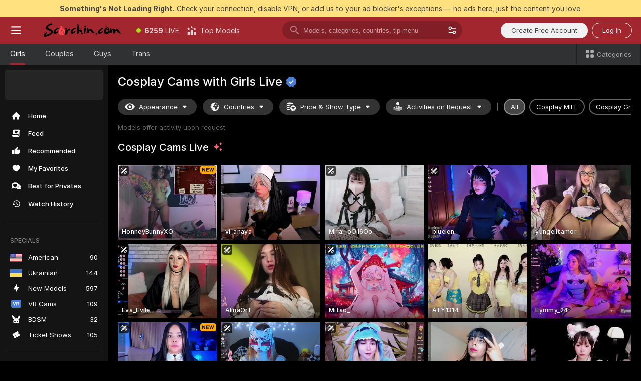

--- FILE ---
content_type: text/html; charset=utf-8
request_url: https://scorchin.com/girls/cosplay?action=showTokensGiveawayModalDirectLink&affiliateId=180126fkjaezuec40dia4nf4m7i5f87wqtdu1n7os9y8y1best0i47tqmv9byl5w&landing=goToTheTag&realDomain=go.scorchin.com&sourceId=hentaicb&stripbotVariation=NullWidget
body_size: 97051
content:
<!doctype html><html lang="en"><head><meta charset="utf-8"><script>!function(){"use strict";!function(){var e=window.CSP_REPORT_URI;if(e){var i=new Set;document.addEventListener("securitypolicyviolation",(function(t){if("undefined"!=typeof fetch){var r=function(e){var i=e.violatedDirective&&-1!==e.violatedDirective.indexOf("eval"),t=e.effectiveDirective&&-1!==e.effectiveDirective.indexOf("eval"),r=e.sample&&-1!==e.sample.indexOf("eval");if(!e.blockedURI&&(i||t)||r)return"eval";if("string"==typeof e.blockedURI)try{return new URL(e.blockedURI).hostname}catch(i){return e.blockedURI}return null}(t);r&&i.has(r)||(r&&i.add(r),fetch(e,{method:"POST",headers:{"Content-Type":"application/json"},body:JSON.stringify({blockedURL:t.blockedURI,columnNumber:t.columnNumber,disposition:t.disposition,documentURL:t.documentURI,effectiveDirective:t.effectiveDirective,lineNumber:t.lineNumber,originalPolicy:t.originalPolicy,referrer:t.referrer,sample:t.sample,sourceFile:t.sourceFile,statusCode:t.statusCode})}).catch((function(e){return console.error("Error sending CSP report:",e)})))}}))}}()}()</script><title>Cosplay Free Live Sex Cams with Naked Girls | Scorchin</title><meta data-helmet="1" property="og:title" content="Cosplay Free Live Sex Cams with Naked Girls"><meta data-helmet="1" property="og:description" content="Watch LIVE these hot babes in Cosplay sex cams. ❤️ Enter their naked chat now and enjoy the show for FREE! 🔥"><meta data-helmet="1" name="description" content="Watch LIVE these hot babes in Cosplay sex cams. ❤️ Enter their naked chat now and enjoy the show for FREE! 🔥"><meta data-helmet="1" name="robots" content="index, follow, max-snippet:-1, max-video-preview:-1, max-image-preview:large"><script>window.ANALYTICS_CDN='https://assets.strpssts-ana.com/assets/'</script><meta name="theme-color" content="#303133"><meta http-equiv="Cache-Control" content="no-cache"><meta name="apple-mobile-web-app-capable" content="yes"><meta name="viewport" content="width=device-width,initial-scale=1"><meta name="RATING" content="RTA-5042-1996-1400-1577-RTA"><meta name="RATING" content="mature"><meta name="google" content="notranslate"><meta name="msapplication-square70x70logo" content="https://assets.striiiipst.com/assets/icons/mstile-70x70_scorchin.com.png?v=c4eb2254"><meta name="msapplication-square150x150logo" content="https://assets.striiiipst.com/assets/icons/mstile-150x150_scorchin.com.png?v=c4eb2254"><meta name="msapplication-square270x270logo" content="https://assets.striiiipst.com/assets/icons/mstile-270x270_scorchin.com.png?v=c4eb2254"><meta name="msapplication-wide310x150logo" content="https://assets.striiiipst.com/assets/icons/mstile-310x150_scorchin.com.png?v=c4eb2254"><meta name="msapplication-square310x310logo" content="https://assets.striiiipst.com/assets/icons/mstile-310x310_scorchin.com.png?v=c4eb2254"><style>:root{--primary:#a2262e;--primary-light:#fa5365;--primary-dark:#912229;--primary-border:#a2262e;--primary-modal:#a2262e;--primary-gradient:#a2262e;--header-logo-aspect-ratio:5.000;--footer-logo-aspect-ratio:5.000}.adblocker-notification{display:flex;position:relative;width:100vw;padding:8px 16px;background:#ffe180;color:#434343;z-index:10002;justify-content:center}</style><style>.disable-transition *{transition:none!important}</style><link rel='preload' href='https://assets.striiiipst.com/assets/bootstrap_dark.eb56557ed8c47868.css' as='style'><link media='screen and (max-width:1279px)' rel='preload' href='https://assets.striiiipst.com/assets/bootstrap_dark_mobile.eb56557ed8c47868.css' as='style'><link rel="preload" href="https://assets.striiiipst.com/assets/common/fonts/Inter-Regular.woff2?v=4.1" as="font" type="font/woff2" crossorigin="anonymous"><link rel="preload" href="https://assets.striiiipst.com/assets/common/fonts/Inter-Medium.woff2?v=4.1" as="font" type="font/woff2" crossorigin="anonymous"><link rel="preload" href="https://assets.striiiipst.com/assets/common/fonts/Inter-Bold.woff2?v=4.1" as="font" type="font/woff2" crossorigin="anonymous"><script>window.SPLIT_STYLE_CHUNKS={"settings_theme.2d7c516664bd90c6.css":true,"70930_theme.d730bc5ae657ccef.css":true,"about_theme.195ef9760504ffd4.css":true,"model-about_theme.7636af21f9299c8c.css":true,"models_theme.38164ce74daae384.css":true,"82770_theme.5171aa10889210a5.css":true,"bootstrap_theme.eb56557ed8c47868.css":true,"viewcam_theme.79710d93e8a3ad2d.css":true,"studios_theme.1485512de1ff6383.css":true}</script><script>var PWA_API_DISCOVER_HOST="",AMPLITUDE_ALTERNATIVE_URL="loo3laej.com",AMPLITUDE_SR_CONFIG_ALTERNATIVE_URL="https://sr-client-cfg.amplitude.com/config",AMPLITUDE_SR_TRACK_ALTERNATIVE_URL="https://api-sr.amplitude.com/sessions/v2/track",ALTKRAFT_TOKEN="kfvhQPLZdst-3617045b97e5b4a1",FIREBASE_API_KEY="AIzaSyC8HXmH6EMTJ-zwRr4DSJoLThqyCp-cdgM",FIREBASE_PROJECT_ID="superchat-2d0d0",FIREBASE_MESSAGE_SENDER_ID="685102796556",ALTKRAFT_TOKEN_V3="2552uptpfSWT-3617045b97e5b4a1",VAPID_KEY_V3="BHmBXjSJ4uenluBFzVz2Yh3kiclqnT_gFyheaS9W3AE_SFXgX7ntwu6jW3GjAhPc01h9KkCn8gwkxCfm3uAo8DU",AMPLITUDE_KEY="19a23394adaadec51c3aeee36622058d",RELEASE_VERSION="11.4.96",GOOGLE_CLIENT_ID="496975381147-lnam683jun41jc8uaglmccl4vbv2js28.apps.googleusercontent.com",HAS_TWITTER_AUTH=!0,GTAG_TRACK_ID="UA-63657136-5",GTAG_TRACK_TYPE="UA",SITE_NAME="Scorchin",SENTRY_DSN="https://d8629522213649e7a4e0b63d14e1dc5f@sentry-public.stripchat.com/9",SENTRY_TRACES_SAMPLE_RATE="0.01",ERROR_REPORTING_ENABLED=true,LIGHT_LOGO_URL="",HEADER_LOGO_URL="https://assets.striiiipst.com/assets/icons/headerlogo_scorchin.com.png?v=0e897938",FOOTER_LOGO_URL="https://assets.striiiipst.com/assets/icons/footerlogo_scorchin.com.png?v=0e897938",APP_ICON_URL="https://assets.striiiipst.com/assets/icons/appicon_scorchin.com.png?v=c4eb2254",META_OG_IMAGE_URL="",WATERMARK_URL="https://assets.striiiipst.com/assets/icons/watermark_scorchin.com.png?v=0e897938",WHITE_LABEL_ID="scorchincom",IS_XHL_WL=!1,DEPLOY_ENV="production",WHITE_LABEL_HOST="scorchin.com",WHITE_LABEL_REDIRECT_URL="",THEME_ID="dark",CANONICAL_DOMAIN_NAME="",CANONICAL="https://stripchat.com",WEB_PUSH_ID="web.com.supportlivecam",MODELS_REGISTRATION_URL="https://go.scorchin.com/signup/model?targetDomain=stripchat.com&userId=f1bc03569025cd4b84cc2034e14895a7d9375953ce101e23ee44825704d68adb&sourceId=scorchin.com",STUDIOS_REGISTRATION_URL="https://go.scorchin.com/?targetDomain=stripchat.com&userId=f1bc03569025cd4b84cc2034e14895a7d9375953ce101e23ee44825704d68adb&sourceId=scorchin.com&path=/signup/studio",WEBMASTERS_REGISTRATION_URL="https://stripcash.com/sign-up/?userId=f1bc03569025cd4b84cc2034e14895a7d9375953ce101e23ee44825704d68adb",DEFAULT_INDEX_TAG_URL="girls",I18N_POSTFIX="",IS_I18N_SEO_IGNORE_CROWDIN=!1,IS_STREAMING_AVAILABLE=!1,IS_WL_PIXELATED=!1,IS_PIXELATED_STREAM_ENABLED=!1,IS_TAG_BASED_WL=!1,IS_HIDE_CONTENT=!1,UI_OVERRIDE="default",IS_ALT_WL=!1,SOCIAL_URLS={twitter:"https://twitter.com/ScorchinCams",instagram:"",snapchat:"",facebook:""}</script><script>!function(){var t="onErrorLoadScript=1";window.addEventListener("error",(function(e){var n=e.target;if(n&&n instanceof HTMLScriptElement&&"app"===n.getAttribute("data-stripchat-script")){var o=new Date(Date.now()+6e4);try{-1===document.cookie.indexOf(t)&&(document.cookie=t+";path=/;expires="+o.toUTCString(),setTimeout((function(){return location.reload()}),3e3))}catch(t){console.warn(t)}}}),!0)}()</script><script>var _jipt=[];_jipt.push(["project","stripchat"]),function(){var subdomainMatch=/^(ar|br|cs|da|de|es|fi|fr|el|hr|hu|id|it|ita|ja|ko|nl|no|pl|pol|pt|ro|ru|sk|sv|tr|vi|zh|ua|zt|th|ms|bn)(?=\..+\.).+/i.exec(location.hostname),aliasLocales={pol:"pl",ita:"it"},i18nScript="https://assets.striiiipst.com/assets/translations_en.0615120de8cf83.js",canvasPerformanceTest="https://assets.striiiipst.com/assets/canvas-performance-test.js";!function(){"use strict";var n={d:function(t,e){for(var r in e)n.o(e,r)&&!n.o(t,r)&&Object.defineProperty(t,r,{enumerable:!0,get:e[r]})},o:function(n,t){return Object.prototype.hasOwnProperty.call(n,t)}},t={};function e(n,t){window.SUBDOMAIN="en";try{if(/crowdinInContext=1/.test(document.cookie))return void(window.SUBDOMAIN="aa")}catch(n){console.warn(n)}n&&n.length>1&&(window.SUBDOMAIN=t[n[1]]||n[1])}function r(){if(window.LEGACY=!1,-1!==location.search.indexOf("es-legacy"))window.LEGACY=!0;else if(-1!==location.search.indexOf("es-modern"))window.LEGACY=!1;else try{if(!("IntersectionObserver"in window&&"Promise"in window&&"fetch"in window&&"WeakMap"in window&&"fromEntries"in Object&&"finally"in Promise.prototype))throw{};eval("const a = async ({ ...rest } = {}) => rest; let b = class {};"),window.LEGACY=!1}catch(n){window.LEGACY=!0}if(window.LEGACY)try{(new Image).src="/pixel/static/legacy?t=".concat(Date.now())}catch(n){}}function i(n){var t=n,e=null,r=function(){},i=function(n){};return"en"!==window.SUBDOMAIN&&(t=t.replace("_en","_"+window.SUBDOMAIN)),window.I18N_POSTFIX&&"default"!==window.I18N_POSTFIX&&(t=t.replace("translations","translations_"+window.I18N_POSTFIX)),"aa"===window.SUBDOMAIN&&(e="//cdn.crowdin.com/jipt/jipt.js"),window.I18N_SCRIPT_PROMISE=new Promise((function(n,t){r=n,i=t})),{i18nScript:t,jiptScript:e,resolveI18nPromise:r,rejectI18nPromise:i}}function o(){window.BUNDLE_LOAD_METRICS={resources:{},build:Date.now()};var n=/\/([\w-]+)\.\w{10,20}\.js/;function t(t){var e=t.src,r=t.startTime,i=t.isError;if(e){var o=Date.now()-r,c=e.match(n),a=c?c[1]:e;window.BUNDLE_LOAD_METRICS.resources[a]={error:i,time:o}}}return{injectScript:function(n){var e=n.src,r=n.onLoad,i=n.onError,o=n.fetchPriority,c=Date.now(),a=document.createElement("script");a.setAttribute("data-stripchat-script","app"),a.setAttribute("data-stripchat-script","app"),a.addEventListener("load",(function(){null==r||r(e),t({src:e,startTime:c,isError:!1})})),a.addEventListener("error",(function(n){null==i||i(n.error),t({src:e,startTime:c,isError:!0})})),o&&(a.fetchPriority?a.fetchPriority=o:"high"===o&&function(n){var t=document.createElement("link");t.rel="preload",t.as="script",t.href=n,document.head.appendChild(t)}(e)),a.async=!0,a.src=e,document.head.appendChild(a)}}}function c(n,t,c,a){e(n,a),r(),window.STATIC_PATH_REPLACED="https://assets.striiiipst.com/assets";var s=i(t),d=s.i18nScript,w=s.jiptScript,l=s.resolveI18nPromise,u=s.rejectI18nPromise,p=o().injectScript;function f(){window.IS_LOADED=!0}window.HANDLE_LATE_LOADABLE_SCRIPT=function(n){p({src:n})},p({src:d,onLoad:function(){return l()},onError:function(n){return u(n)}}),w&&p({src:w}),p({src:c}),window.IS_LOADED=!1,"complete"===document.readyState?f():window.addEventListener("load",f)}c(subdomainMatch,i18nScript,canvasPerformanceTest,aliasLocales)}()}()</script><script async data-stripchat-script="app" fetchpriority="high" src='https://assets.striiiipst.com/assets/corejs-75349.9e240b24a5ffbb27.js'></script><script async data-stripchat-script="app" fetchpriority="high" src='https://assets.striiiipst.com/assets/redux-48526.e096bd9b05468601.js'></script><script async data-stripchat-script="app" fetchpriority="high" src='https://assets.striiiipst.com/assets/vendors-66831.b9d59b28c4bf5576.js'></script><script async data-stripchat-script="app" fetchpriority="high" src='https://assets.striiiipst.com/assets/main.d65e8f50aa88066d.js'></script><script async data-stripchat-script="app" fetchpriority="high" src='https://assets.striiiipst.com/assets/react-65374.2c809e0d42ef8fab.js'></script><script async data-stripchat-script="app" fetchpriority="high" src='https://assets.striiiipst.com/assets/redux-94366.6de827c903746e46.js'></script><script async data-stripchat-script="app" fetchpriority="high" src='https://assets.striiiipst.com/assets/vendors-69831.5776f4c0e23df94d.js'></script><script async data-stripchat-script="app" fetchpriority="high" src='https://assets.striiiipst.com/assets/bootstrap.1245f0306e1cdda4.js'></script><script async data-stripchat-script="app" src='https://assets.striiiipst.com/assets/offlineModels.b568004abf48efff.js'></script><script>window.SSR_ICONS = ["menu","dot","best-models","search-3","filter","menu-mobile","sort","categories-2","close-2","close-3","home","feed","recommended","favorited","locked","watch-history","lightning","badge-vr-ds","bunny-mask","ticket-ds","interactive-toy-ds","mobile","sparks","categories-ds","i18n","close-arrow","eye-ds","globe-ds","tokens-stripchat-logo-ds","joystick-vert-ds","triangle-arrow-down-ds","x-logo-ds"]</script><script>!function(){"use strict";var t,n,o="http://www.w3.org/2000/svg",e=!1,a=[],c=function(){var n;t||((t=document.getElementById("svgDefs"))||((t=document.createElementNS(o,"defs")).id="svgDefs",(n=document.createElementNS(o,"svg")).style.display="none",n.appendChild(t)),document.body.appendChild(n))},r=function(o,r){n||(n=document.createDocumentFragment()),n.appendChild(o),r&&a.push(r),e||(requestAnimationFrame((function(){n&&(c(),t.appendChild(n),a.forEach((function(t){return t()})),a=[],n=void 0,e=!1)})),e=!0)},s=!1,i={},u=function(t){var n=i[t];(null==n?void 0:n.svgData)&&function(t,n,e){var a=t[0],c=t[1],s=document.createElementNS(o,"symbol");s.id="".concat("icons","-").concat(n),s.innerHTML=a,s.setAttribute("viewBox",c),r(s,e)}(n.svgData,t,(function(){n.callbacks.forEach((function(t){return t()})),n.callbacks=[],n.errorCallbacks=[],delete n.svgData,n.status="rendered"}))},d=function(t,n,o){try{var e=i[t]||{status:"init",callbacks:[],errorCallbacks:[]};if(i[t]=e,"rendered"===e.status)return void(null==n||n());n&&e.callbacks.push(n),o&&e.errorCallbacks.push(o),"init"===e.status&&(e.status="loading",function(t,n,o){var e="".concat(window.STATIC_PATH_REPLACED,"/svg-icons/").concat(t,".json?").concat("6c948f2f");if("undefined"==typeof fetch){var a=new XMLHttpRequest;a.open("GET",e),a.onload=function(){200!==a.status&&o(Error("Cannot load ".concat(t,". Status ").concat(a.status)));try{var e=JSON.parse(a.responseText);n(e)}catch(n){o(Error("Cannot parse ".concat(t," json")))}},a.onerror=function(){return o(Error("Cannot load ".concat(t)))},a.send()}else fetch(e,{priority:"low"}).then((function(t){if(!t.ok)throw Error("Status ".concat(t.status));return t.json()})).then((function(t){n(t)})).catch((function(n){o(Error("Cannot load ".concat(t,". ").concat(null==n?void 0:n.message)))}))}(t,(function(n){e.status="loaded",e.svgData=n,s&&u(t)}),(function(n){e.errorCallbacks.forEach((function(t){return t(n)})),delete i[t]})))}catch(t){console.error(t)}},l=function(){if(!s){s=!0;try{Object.keys(i).filter((function(t){var n;return"loaded"===(null===(n=i[t])||void 0===n?void 0:n.status)})).forEach((function(t){u(t)}))}catch(t){console.error(t)}}};window.SSR_ICONS&&window.SSR_ICONS.forEach((function(t){return d(t)})),"loading"!==document.readyState&&l(),window.svgLoader={importIcon:d,onDomReady:l}}()</script><script>window.CONFIG_PRELOADER_SSR_DATA = {"mode":"guest"};</script><script>!function(){"use strict";var n,t=new RegExp("(?:^|;\\s*)".concat("avStartedAt","=([^;]*)")),e=function(){try{var n=function(n){var e=n.match(t);return(null==e?void 0:e[1])?decodeURIComponent(e[1]):null}(document.cookie);return null!=n&&!Number.isNaN(n)&&new Date(n).getTime()>0?n:null}catch(n){return null}},i=function(n,t){var e=t.requestPath;return n.get("/v3/config/initial-dynamic",{requestPath:e},{withResponseHeaders:!0})},r={5:"ServerError",4:"ClientError"},a="NetworkError",o=function(n){var t;return null!==(t=r[Math.floor(n/100)])&&void 0!==t?t:a},c=(n="/api/front",{get:function(t,e){var i=arguments.length>2&&void 0!==arguments[2]?arguments[2]:{},r=i.headers,c=i.withResponseHeaders,s=new Headers;if(s.append("Accept","application/json"),s.append("Front-Version",window.RELEASE_VERSION||""),r){var u=function(n){var t=r[n];Array.isArray(t)?t.forEach((function(t){return s.append(n,t)})):t&&s.append(n,t)};for(var f in r)u(f)}var d=n+t;if(e&&"object"==(void 0===e?"undefined":e&&"undefined"!=typeof Symbol&&e.constructor===Symbol?"symbol":typeof e)){var l=new window.URLSearchParams;for(var h in e){var g=e[h];g&&l.append(h,"".concat(g))}d+="?".concat(l.toString())}return fetch(d,{headers:s}).catch((function(n){throw Object.assign(n,{name:a,source:"preloaderApi"})})).then((function(n){if(!n.ok){var t=Error("".concat(n.status," ").concat(n.statusText));throw Object.assign(t,{name:o(n.status),source:"preloaderApi"}),t}return n.json().then((function(t){return c?Object.assign(t,{responseHeaders:Object.fromEntries(n.headers.entries())}):t}))}))}});window.configPreloaderCache=function(){var n=window.CONFIG_PRELOADER_SSR_DATA;delete window.CONFIG_PRELOADER_SSR_DATA;var t={};if("guest"===(null==n?void 0:n.mode)){var r={requestPath:window.location.pathname},a=i(c,r);a.catch((function(){})),t.initialDynamicConfigPromise={promise:a,params:r}}else if("user"===(null==n?void 0:n.mode)){var o={requestPath:window.location.pathname},s=i(c,o),u={avStartedAt:e()||void 0},f=c.get("/v3/config/dynamic",u,{withResponseHeaders:!0,ssrCache:function(n){return n.requestInfo,null}}),d=s.then((function(n){var t=n.initialDynamic.jwtToken;return t?function(n){var t=arguments.length>1&&void 0!==arguments[1]?arguments[1]:{};return n.get("/abtests/config",{},{withJwtAuth:!0,headers:t})}(c,{Authorization:t}):null})),l={isTagBasedWl:n.isTagBasedWl},h=s.then((function(n){var t=n.initialDynamic.jwtToken;return function(n,t){var e=arguments.length>2&&void 0!==arguments[2]?arguments[2]:{};return n.get("/tags/config/dynamic",t,{headers:e,withJwtAuth:!0,ssrCache:function(n){return n.requestInfo,null}})}(c,l,t?{Authorization:t}:{})}));s.catch((function(){})),f.catch((function(){})),d.catch((function(){})),h.catch((function(){})),t.staticConfig=n.staticConfig,t.featuresConfig=n.featuresConfig,t.initialStaticConfig=n.initialStaticConfig,t.tagsStaticConfig=n.tagsStaticConfig,t.abTestsConfig=n.abTestsConfig,t.initialDynamicConfigPromise={promise:s,params:o},t.dynamicConfigPromise={promise:f,params:u},t.abTestsServerPromise=d,t.dynamicTagsConfigPromise={promise:h,params:l}}return t}()}()</script><link rel="manifest" href="/manifest.json"><link data-helmet="1" rel="alternate" href="https://stripchat.com/girls/cosplay" hreflang="x-default"><link data-helmet="1" rel="alternate" href="https://stripchat.com/girls/cosplay" hreflang="en"><link data-helmet="1" rel="alternate" href="https://de.stripchat.com/girls/cosplay" hreflang="de"><link data-helmet="1" rel="alternate" href="https://fr.stripchat.com/girls/cosplay" hreflang="fr"><link data-helmet="1" rel="alternate" href="https://es.stripchat.com/girls/cosplay" hreflang="es"><link data-helmet="1" rel="alternate" href="https://ita.stripchat.com/girls/cosplay" hreflang="it"><link data-helmet="1" rel="alternate" href="https://nl.stripchat.com/girls/cosplay" hreflang="nl"><link data-helmet="1" rel="alternate" href="https://pt.stripchat.com/girls/cosplay" hreflang="pt"><link data-helmet="1" rel="alternate" href="https://br.stripchat.com/girls/cosplay" hreflang="pt-BR"><link data-helmet="1" rel="alternate" href="https://el.stripchat.com/girls/cosplay" hreflang="el"><link data-helmet="1" rel="alternate" href="https://ua.stripchat.com/girls/cosplay" hreflang="uk"><link data-helmet="1" rel="alternate" href="https://pol.stripchat.com/girls/cosplay" hreflang="pl"><link data-helmet="1" rel="alternate" href="https://ru.stripchat.com/girls/cosplay" hreflang="ru"><link data-helmet="1" rel="alternate" href="https://ro.stripchat.com/girls/cosplay" hreflang="ro"><link data-helmet="1" rel="alternate" href="https://hu.stripchat.com/girls/cosplay" hreflang="hu"><link data-helmet="1" rel="alternate" href="https://cs.stripchat.com/girls/cosplay" hreflang="cs"><link data-helmet="1" rel="alternate" href="https://hr.stripchat.com/girls/cosplay" hreflang="hr"><link data-helmet="1" rel="alternate" href="https://sk.stripchat.com/girls/cosplay" hreflang="sk"><link data-helmet="1" rel="alternate" href="https://no.stripchat.com/girls/cosplay" hreflang="no"><link data-helmet="1" rel="alternate" href="https://sv.stripchat.com/girls/cosplay" hreflang="sv"><link data-helmet="1" rel="alternate" href="https://da.stripchat.com/girls/cosplay" hreflang="da"><link data-helmet="1" rel="alternate" href="https://fi.stripchat.com/girls/cosplay" hreflang="fi"><link data-helmet="1" rel="alternate" href="https://ja.stripchat.com/girls/cosplay" hreflang="ja"><link data-helmet="1" rel="alternate" href="https://ko.stripchat.com/girls/cosplay" hreflang="ko"><link data-helmet="1" rel="alternate" href="https://zh.stripchat.com/girls/cosplay" hreflang="zh"><link data-helmet="1" rel="alternate" href="https://zt.stripchat.com/girls/cosplay" hreflang="zh-Hant"><link data-helmet="1" rel="alternate" href="https://th.stripchat.com/girls/cosplay" hreflang="th"><link data-helmet="1" rel="alternate" href="https://bn.stripchat.com/girls/cosplay" hreflang="bn"><link data-helmet="1" rel="alternate" href="https://id.stripchat.com/girls/cosplay" hreflang="id"><link data-helmet="1" rel="alternate" href="https://ms.stripchat.com/girls/cosplay" hreflang="ms"><link data-helmet="1" rel="alternate" href="https://vi.stripchat.com/girls/cosplay" hreflang="vi"><link data-helmet="1" rel="alternate" href="https://ar.stripchat.com/girls/cosplay" hreflang="ar"><link data-helmet="1" rel="alternate" href="https://tr.stripchat.com/girls/cosplay" hreflang="tr"><link data-helmet="1" rel="preconnect" href="https://edge-hls.doppiocdn.com"><link data-helmet="1" rel="canonical" href="https://stripchat.com/girls/cosplay"><link rel='stylesheet' data-href='bootstrap_theme.eb56557ed8c47868.css' href='https://assets.striiiipst.com/assets/bootstrap_dark.eb56557ed8c47868.css'><link media='screen and (max-width:1279px)' rel='stylesheet' data-href='bootstrap_theme_mobile.eb56557ed8c47868.css' href='https://assets.striiiipst.com/assets/bootstrap_dark_mobile.eb56557ed8c47868.css'><link rel="icon" sizes="16x16" href="https://assets.striiiipst.com/assets/icons/favicon-16x16_scorchin.com.png?v=c4eb2254"><link rel="icon" sizes="32x32" href="https://assets.striiiipst.com/assets/icons/favicon-32x32_scorchin.com.png?v=c4eb2254"><link rel="icon" sizes="196x196" href="https://assets.striiiipst.com/assets/icons/favicon-196x196_scorchin.com.png?v=c4eb2254"><link rel="icon" sizes="512x512" href="https://assets.striiiipst.com/assets/icons/favicon-512x512_scorchin.com.png?v=c4eb2254"><link rel="mask-icon" href="https://assets.striiiipst.com/assets/icons/mask-icon_scorchin.com.png"><link rel="apple-touch-icon" sizes="120x120" href="https://assets.striiiipst.com/assets/icons/apple-touch-icon-120x120_scorchin.com.png?v=c4eb2254"><link rel="apple-touch-icon" sizes="152x152" href="https://assets.striiiipst.com/assets/icons/apple-touch-icon-152x152_scorchin.com.png?v=c4eb2254"><link rel="apple-touch-icon" sizes="167x167" href="https://assets.striiiipst.com/assets/icons/apple-touch-icon-167x167_scorchin.com.png?v=c4eb2254"><link rel="apple-touch-icon" sizes="180x180" href="https://assets.striiiipst.com/assets/icons/apple-touch-icon-180x180_scorchin.com.png?v=c4eb2254"><link rel="dns-prefetch" href="//img.strpst.com"><link rel="preconnect" href="//img.strpst.com"><link rel="preconnect" href="/api/front"></head><body class="disable-transition"><!--
    release_version: 11.4.96
    branch: production
    revision: 96648fee7edfe5d4a26393f89ea421e0276afca5
    template_version: 0357b455
  --><script>window.svgLoader.onDomReady()</script><script>!function(){"use strict";for(var e={SIGNUP:"signup",LOGIN:"login",FAN_CLUB_SUBSCRIPTION:"fanClubSubscription"},t=/^(http|https):\/\/([^/]*)(xhamster(live)?|strip(dev|chat))\.(com|local|dev)\/?/,o={AUTO_SPY:"autoSpy",COPY_GIFT_LINK:"copyGiftLink",SHOW_INSTALL_PWA_MODAL:"showInstallPwaModal",TWO_FACTOR_AUTHORIZATION:"2fa",GOLD_MEMBERSHIP_SUBSCRIBE_DIRECT_LINK:"goldMembershipSubscribeDirectLink",SIGN_UP_MODAL_DIRECT_LINK:"signUpModalDirectLink",SIGN_UP_PREFILLED:"signUpPrefilled",SIGN_UP_MODAL_DIRECT_LINK_INTERACTIVE:"signUpModalDirectLinkInteractive",SIGN_UP_MODAL_DIRECT_LINK_INTERACTIVE_CLOSE:"signUpModalDirectLinkInteractiveClose",SHOW_TOKENS_GIVEAWAY_MODAL_DIRECT_LINK:"showTokensGiveawayModalDirectLink",CARD_VERIFICATION_BONUS_PACKAGE:"cardVerificationBonusPackage",BUY_TOKENS_PROMO:"buyTokensPromo",SIGN_UP_PROMO:"signUpPromo",MODEL_FILTER_APPLY_SORT_BY:"sortBy",MODEL_CHAT_TAB_TOGGLE:"toggleTab",PERSONAL_NOTIFICATIONS:"personalNotifications",OPEN_NOTIFICATIONS_CENTER:"openNotificationsCenter",INVISIBLE_MODE:"invisibleMode",REDEEM_CODE:"redeemCode",OPEN_CHAT:"openChat",OPEN_PRIVATE_MODAL:"openPrivateModal",OPEN_FAN_CLUB_MODAL:"openFanClubModal",OPEN_SEND_TIP_DIALOG:"openSendTipDialog",OPEN_BUY_TOKENS_MODAL:"openBuyTokensModal",OPEN_GUEST_ON_BORDING:"openGuestOnBoarding",LOGIN_BY_LINK:"loginByLink",CONNECT_STUDIO:"connectStudio",EXTRA_VERIFICATION:"extraVerification",OPEN_AGE_VERIFICATION:"openAgeVerification",MAIN_PERSON_EMAIL_VERIFICATION:"connectMainPerson",TWITTER_AUTH:"twitterAuth",GOOGLE_AUTH:"googleAuthorization",OPEN_CONFIRM_CONNECT_TO_STUDIO_MODAL:"openConfirmConnectToStudioModal",USERNAME_NOT_ALLOWED:"usernameNotAllowed",SHOW_STREAMING_APP_MODAL:"showStreamingAppModal"},n={},i=location.search.substring(1).split("&"),_=0;_<i.length;_++){var r=i[_].split("=");n[r[0]]=r[1]}var a=function(e,t){if(!t)return!1;for(var o=Object.keys(e),n=0;n<o.length;n++)if(e[o[n]]===t)return!0;return!1},I=!1;try{I=document.cookie.indexOf("isVisitorsAgreementAccepted=1")>=0}catch(e){console.warn(e)}var O=function(){var i=n.affiliateId||localStorage.getItem("affiliateId"),_=n.userId,r=n.sauid,I=n.action,O=n.showModal,N=a(o,I)||a(e,O);if(i||_||N||r)return!0;var E=document.referrer,T=!1;try{(function(e,t){if(!e)return!1;try{var o=new URL(e),n=new URL(t);return o.host===n.host}catch(e){return!1}})(E,location.href)&&(T=!0)}catch(e){return!1}return t.test(E)&&!T}(),N=/^\/buy-tokens(\/(success|failure))?\/?$/.test(window.location.pathname);!n.agev&&(I||O||N)&&document.body.classList.add("visitor-agreement-hidden")}()</script><script>!function(){"use strict";var e=!1,n=function(e,n,d){var o=document.createElement("div");return o.className=n,d&&(o.id=d),e.appendChild(o),o};function d(){if(!e&&(e=!0,!("__PRELOADED_STATE__"in window)))for(var d=n(document.body,"loader","body_loader"),o=n(d,"fading-circle centered"),c=1;c<=12;c++)n(o,"loader-circle".concat(c," loader-circle"))}window.initLoader=d,document.addEventListener("DOMContentLoaded",d,{once:!0})}()</script><script>!function(){function o(o,i){var n=[o,"expires=Thu, 01 Jan 1970 00:00:00 GMT"];i&&n.push("domain="+i),document.cookie=n.join(";"),n.push("path=/"),document.cookie=n.join(";")}var i,n,e,t,a,l,c=0;try{c=document.cookie.length}catch(o){console.warn(o)}var r=c>=5e3;(c>=4e3||r)&&(r&&function(){for(var i=document.cookie.split(";"),n=location.hostname,e=0;e<i.length;e++){var t=i[e].split("=")[0].trim()+"=";o(t,null),o(t,n),o(t,"."+n);for(var a=0;!((a=n.indexOf(".",a+1))<0);)o(t,n.substring(a)),o(t,n.substring(a+1))}}(),n=(i={limit:5,interval:1e3,payload:{size:c},callback:function(){r&&document.location.reload()}}).payload,e=i.limit,t=i.interval,a=i.callback,l=0,function o(){if(!(++l>=e)){if(!window.__log)return void setTimeout(o,t);window.__log("error","Cookie limit exceeded",n).finally(a)}}())}()</script><svg style="height:0;width:0;display:block"><defs><symbol id="site_logo_header" viewBox="0 0 1250 250"><image href="https://assets.striiiipst.com/assets/icons/headerlogo_scorchin.com.png?v=0e897938"></image></symbol><symbol id="site_logo_footer" viewBox="0 0 1250 250"><image href="https://assets.striiiipst.com/assets/icons/footerlogo_scorchin.com.png?v=0e897938"></image></symbol></defs></svg><div id="agreement-root"><div class="full-cover modal-wrapper visitors-agreement-modal"><div class="modal-content modal-header-none"><div class="background-wrapper hide-gender-switcher"><div class="visitors-agreement-bg-gradient"><div class="visitors-agreement-bg-gradient__gender visitors-agreement-bg-gradient__gender--no-gender"></div></div><div class="content-wrapper"><div class="content-container"><div class="site-logo-wrapper site-logo-wrapper-girls"><div class="header-logo header-logo-no-responsive"><svg><use xlink:href="#site_logo_header"></use></svg></div></div><div class="site-description">We are creating a better experience for 18+ LIVE entertainment. Join our open-minded community &amp; start interacting now for FREE.</div><button autofocus="" class="btn btn-apply-alter btn-inline-block btn-large btn-visitors-agreement-accept" type="button">I&#x27;m Over 18</button><div class="agreement-terms"><span class="">By entering and using this website, you confirm you’re over 18 years old and agree to be bound by the <a rel="nofollow" href="/terms">Terms of Use</a> and <a rel="nofollow" href="/privacy">Privacy Policy</a></span> <span class=""><a rel="nofollow" href="/2257">18 U.S.C. 2257 Record-Keeping Requirements Compliance Statement.</a></span><br/>If you provide sensitive personal data, by entering the website, you give your explicit consent to process this data to tailor the website to your preferences.<span class="parental-control">If you’re looking for a way to restrict access for a minor, see our <a rel="nofollow" href="/parental-control"> Parental Control Guide </a></span></div><hr class="visitors-agreement-modal-divider"/></div><div class="content-container"><a class="decline-link visitors-agreement-decline" href="https://google.com/" rel="noopener noreferrer nofollow">Exit Here</a><div class="warnings"><p><span class="">THIS WEBSITE CONTAINS MATERIAL THAT IS <strong>SEXUALLY EXPLICIT</strong>.</span> <span class="">You must be at least eighteen (18) years of age to use this Website, unless the age of majority in your jurisdiction  is greater than eighteen (18) years of age, in which case you must be at least the age of majority in your jurisdiction. Use of this Website is not permitted where prohibited by law.</span></p><p><span class="">This Website also requires the use of cookies. More information about our cookies can be found at our <a rel="nofollow" href="/privacy">Privacy Policy</a>. BY ENTERING THIS WEBSITE AND USING THIS WEBSITE YOU AGREE TO THE USE OF COOKIES AND ACKNOWLEDGE THE PRIVACY POLICY.</span><br/>All models were 18 and over at the time of the creation of such depictions.</p></div><div class="label-link-block"><a href="https://www.rtalabel.org/?content=validate&amp;ql=b9b25de5ba5da974c585d9579f8e9d49&amp;rating=RTA-5042-1996-1400-1577-RTA" class="label-link" target="_blank" rel="noopener noreferrer nofollow" aria-label="RTA"><img alt="rta-logo" class="icon icon-rta-logo icon-static" src="https://assets.striiiipst.com/assets/common/images/static-icons/rta-logo.png"/></a><div class="label-link"><img alt="safe-labeling" class="icon icon-safe-labeling icon-static" src="https://assets.striiiipst.com/assets/common/images/static-icons/safe-labeling.png"/></div><a href="https://www.asacp.org/?content=validate&amp;ql=b9b25de5ba5da974c585d9579f8e9d49" class="label-link" target="_blank" rel="noreferrer noopener nofollow" aria-label="ASACP"><img alt="asacp" class="icon icon-asacp icon-static" src="https://assets.striiiipst.com/assets/common/images/static-icons/asacp.png"/></a><a href="https://pineapplesupport.org/about-pineapple-support/" class="label-link" target="_blank" rel="noreferrer noopener nofollow" aria-label="Go to Pineapple support"><img alt="pineapple-support" class="icon icon-pineapple-support icon-static" src="https://assets.striiiipst.com/assets/common/images/static-icons/pineapple-support.png"/></a></div></div></div></div></div></div></div><script>!function(){var e=1>=Math.floor(100*Math.random()),t=function(){return e&&/stripchat|xhamsterlive/.test(location.hostname)},n=document.querySelector(".visitors-agreement-decline");if(n){var r=document.querySelector("html");!document.body.classList.contains("visitor-agreement-hidden")&&(r.classList.add("disable-scroll"),t()&&(document.createElement("img").src="/pixel/agreement/display")),window.__visitorsAgreementDeclineHandler=function(e){if(t()){e.preventDefault();var n=document.createElement("img");n.onload=n.onerror=function(){location.href=e.target.href},n.src="/pixel/agreement/exit"}},n.addEventListener("click",window.__visitorsAgreementDeclineHandler),window.__visitorsAgreementAcceptPixelEvent=function(){t()&&(document.createElement("img").src="/pixel/agreement/ok")};var i=document.querySelector(".btn-visitors-agreement-accept");window.__visitorsAgreementAcceptHandler=function(){r.classList.remove("disable-scroll"),window.__isVisitorsAgreementAcceptedBeforeClientFetched=!0;try{document.cookie="isVisitorsAgreementAccepted=1"}catch(e){console.warn(e)}var e=document.querySelector(".visitors-agreement-modal"),t=e.querySelector(".hide-gender-switcher"),n=e.querySelector('input[name="visitors-agreement-gender-switcher"]:checked');if(n&&!t)try{var i=new Date;localStorage.setItem("18PlusGenderSelected",JSON.stringify(n.value));var o=i.setFullYear(i.getFullYear()+1)-Date.now();localStorage.setItem("18PlusGenderSelected_expires",JSON.stringify(o))}catch(e){console.warn(e)}switch(null==n?void 0:n.value){case"men":window.location.href="/men";break;case"trans":window.location.href="/trans";break;default:document.body.classList.add("visitor-agreement-hidden")}window.__visitorsAgreementAcceptPixelEvent()},i.addEventListener("click",window.__visitorsAgreementAcceptHandler),window.__syncVisitorsAgreementWithApp=function(){n.removeEventListener("click",window.__visitorsAgreementDeclineHandler),i.removeEventListener("click",window.__visitorsAgreementAcceptHandler)}}}()</script><div id="portal-root"></div><!--LEGACY-BROWSER-NOTIFICATION-OPEN--><div id="legacy-browser-notification-root" style="position:relative;z-index:10001"></div><script>!function(){var n,e,t="legacy-browser-notification",o="legacy-browser-notification-text",i="legacy-browser-notification-close",r="notifications.recommendationBrowserForPlaying",a="notifications.recommendationBrowserForSamsungPlaying",c={chrome:{href:"https://www.google.com/chrome/",title:"Google Chrome"},firefox:{href:"https://www.mozilla.org/firefox/new/",title:"Firefox"},safari:{href:"https://www.apple.com/safari/",title:"Safari"}},l="legacyBrowserRecommendationDismissed",s=function(){try{window.localStorage.setItem(l,"true"),window.localStorage.setItem("".concat(l,"_expires"),String(Date.now()+6048e5))}catch(n){}},d=(e=f({[r]:"You’re using an outdated browser. To avoid any problems, we strongly recommend using {#chrome/} or {#firefox/}",[a]:"To avoid any problems with quality, we strongly recommend using {#chrome/}"}[n=/SamsungBrowser/i.test(navigator.userAgent||"")?a:r]),{messageId:n,textHtml:e}),p=d.messageId,m=d.textHtml;function f(n){if(!n)return"";for(var e=n.split(/\{#(chrome|firefox|safari)\/\}/g),t="",o=0;o<e.length;o++){var i=e[o],r=o%2!=0&&i in c;if(o%2==0)i&&(t+=g(i));else if(r){var a=c[i];t+='<a href="'.concat(a.href,'" target="_blank" rel="nofollow noopener noreferrer" style="color:inherit;text-decoration:underline">').concat(g(a.title),"</a>")}}return t}function g(n){return String(n).replace(/&/g,"&amp;").replace(/</g,"&lt;").replace(/>/g,"&gt;").replace(/"/g,"&quot;").replace(/'/g,"&#39;")}window.LEGACY&&!function(){try{var n=window.localStorage.getItem("".concat(l,"_expires"));if(!n)return!1;var e=Number(n);return!Number.isNaN(e)&&(e<Date.now()?(window.localStorage.removeItem(l),window.localStorage.removeItem("".concat(l,"_expires")),!1):null!=window.localStorage.getItem(l))}catch(n){return!1}}()&&(window.I18N_SCRIPT_PROMISE||Promise.resolve()).then((function(){try{var n=window.I18n.trans({messageId:p,currentLocale:window.SUBDOMAIN});return n?f(n):m}catch(n){return m}})).catch((function(){return m})).then((function(n){!function(){try{var n=window.svgLoader;"function"==typeof(null==n?void 0:n.importIcon)&&(n.importIcon("exclamation"),n.importIcon("close-ds"))}catch(n){}}();var e=document.createElement("template");e.innerHTML=function(){var n=arguments.length>0&&void 0!==arguments[0]?arguments[0]:"",e="#434343";return'\n    <div\n      id="'.concat(t,'"\n      role="status"\n      aria-live="polite"\n      style="\n        display:flex;\n        background:').concat("#ffe180",";\n        color:").concat(e,';\n        box-shadow:0 1px 0 rgba(0,0,0,.08);\n        width:100%;\n        flex: 0 0 auto;\n        align-items: flex-start;\n      ">\n\n      <div\n        style="\n          display:flex;\n          flex-direction:row;\n          align-items: flex-start;\n          justify-content:center;\n          gap:0 12px;\n          padding: 4px 0 4px 12px;\n          flex: 1 0 0;\n          align-self: stretch;\n        "\n      >\n        <style>\n          #').concat(o," { font-size: 14px; line-height: 20px; }\n          @media (min-width: 1023px) {\n            #").concat(o,' { font-size: 16px; line-height: 22px; }\n          }\n        </style>\n        <svg \n          viewBox="0 0 24 24" \n          aria-hidden="true" \n          style="\n            width:20px;\n            min-width: 20px;\n            height:20px;\n            color:').concat(e,';\n            display:block;\n            top: 10px;\n            position: relative;\n          ">\n          <use href="#icons-exclamation" xlink:href="#icons-exclamation"></use>\n        </svg>\n        <div\n          id="').concat(o,'"\n          style="\n            color: ').concat(e,';\n            flex-flow: row wrap;\n            gap: 8px 12px;\n            padding-bottom: 8px;\n            padding-top: 8px;\n          "\n        >').concat(n,'</div>\n      </div>\n      <button\n        id="').concat(i,'"\n        type="button"\n        aria-label="Close"\n        style="\n          position:relative;\n          top: 8px;\n          right: 8px;\n          padding-left: 16px;\n          background:transparent;\n          border:0;\n          color:').concat(e,';\n          cursor:pointer;\n          font-size:20px;\n          line-height:1;\n          opacity:.7;\n        "\n      >\n        <svg \n          viewBox="0 0 24 24"\n          aria-hidden="true"\n          style="\n            width:20px;\n            height:20px;\n            display:block;\n            min-width: 20px;\n          ">\n          <use href="#icons-close-ds" xlink:href="#icons-close-ds"></use>\n        </svg>\n      </button>\n    </div>\n  ')}(n).trim();var r=e.content.firstElementChild;if(r&&r instanceof HTMLElement&&!document.getElementById(t)){var a=document.getElementById("legacy-browser-notification-root");if(a)a.appendChild(r);else{var c=document.getElementById("body");(null==c?void 0:c.parentNode)?c.parentNode.insertBefore(r,c):document.body.firstChild?document.body.insertBefore(r,document.body.firstChild):document.body.appendChild(r)}var l=document.getElementById(i);l&&l.addEventListener("click",(function(){var n=document.getElementById(t);n&&(n.style.display="none"),s()}))}}))}()</script><!--LEGACY-BROWSER-NOTIFICATION-CLOSE--><div id="body"><!--EARLY-FLUSH-CHUNK-END--><div class="tooltip-v2-portal-container" id="body-container"></div><svg class="user-level-badge-filters" xmlns="http://www.w3.org/2000/svg"><defs><linearGradient id="user-level-badge-filter-grey" x1=".5" y1="0" x2=".5" y2="1" gradientTransform="matrix(88.809 0 0 97.645 5.595 1.178)" gradientUnits="userSpaceOnUse"><stop offset="0%" stop-color="#C2C2C2"></stop><stop offset="100%" stop-color="#333333"></stop></linearGradient><linearGradient id="user-level-badge-filter-bronze" x1=".5" y1="0" x2=".5" y2="1" gradientTransform="matrix(88.809 0 0 97.645 5.595 1.178)" gradientUnits="userSpaceOnUse"><stop offset="0%" stop-color="#FFA666"></stop><stop offset="100%" stop-color="#6B2D00"></stop></linearGradient><linearGradient id="user-level-badge-filter-silver" x1=".5" y1="0" x2=".5" y2="1" gradientTransform="matrix(88.809 0 0 97.645 5.595 1.178)" gradientUnits="userSpaceOnUse"><stop offset="0%" stop-color="#CAD5E2"></stop><stop offset="100%" stop-color="#2E4156"></stop></linearGradient><linearGradient id="user-level-badge-filter-gold" x1=".5" y1="0" x2=".5" y2="1" gradientTransform="matrix(88.809 0 0 97.645 5.595 1.178)" gradientUnits="userSpaceOnUse"><stop offset="0%" stop-color="#FFC80F"></stop><stop offset="100%" stop-color="#7E3A01"></stop></linearGradient><linearGradient id="user-level-badge-filter-diamond" x1=".5" y1="0" x2=".5" y2="1" gradientTransform="matrix(88.809 0 0 97.645 5.595 1.178)" gradientUnits="userSpaceOnUse"><stop offset="0%" stop-color="#EF33FF"></stop><stop offset="100%" stop-color="#560198"></stop></linearGradient><linearGradient id="user-level-badge-filter-royal" x1=".5" y1="0" x2=".5" y2="1" gradientTransform="matrix(88.809 0 0 97.645 5.595 1.178)" gradientUnits="userSpaceOnUse"><stop offset="0%" stop-color="#FE3939"></stop><stop offset="100%" stop-color="#850000"></stop></linearGradient><linearGradient id="user-level-badge-filter-legend" x1=".5" y1="0" x2=".5" y2="1" gradientTransform="matrix(88.809 0 0 97.645 5.595 1.178)" gradientUnits="userSpaceOnUse"><stop offset="0%" stop-color="#FE3939"></stop><stop offset="100%" stop-color="#850000"></stop></linearGradient><linearGradient id="user-level-badge-filter-blue" x1=".5" y1="0" x2=".5" y2="1" gradientTransform="matrix(88.809 0 0 97.645 5.595 1.178)" gradientUnits="userSpaceOnUse"><stop offset="0%" stop-color="#8EBDE7"></stop><stop offset="100%" stop-color="#194B76"></stop></linearGradient><filter id="user-level-badge-filter-glow" x="0" y="0" width="100" height="100" filterUnits="userSpaceOnUse" color-interpolation-filters="sRGB"><feOffset dy="5"></feOffset><feGaussianBlur stdDeviation="10" result="offset-blur"></feGaussianBlur><feComposite operator="out" in="SourceGraphic" in2="offset-blur" result="inverse"></feComposite><feFlood flood-color="white" flood-opacity="0.3" result="color"></feFlood><feComposite operator="in" in="color" in2="inverse" result="shadow"></feComposite><feComposite operator="over" in="shadow" in2="SourceGraphic"></feComposite></filter><filter id="user-level-badge-filter-top-icon" x=".8" y=".4" width="31.4" height="29.8" filterUnits="userSpaceOnUse" color-interpolation-filters="sRGB"><feFlood flood-opacity="0" result="BackgroundImageFix"></feFlood><feColorMatrix in="SourceAlpha" values="0 0 0 0 0 0 0 0 0 0 0 0 0 0 0 0 0 0 127 0" result="hardAlpha"></feColorMatrix><feOffset dy="1.3"></feOffset><feGaussianBlur stdDeviation="1.3"></feGaussianBlur><feColorMatrix values="0 0 0 0 0 0 0 0 0 0 0 0 0 0 0 0 0 0 0.3 0"></feColorMatrix><feBlend in2="BackgroundImageFix" result="effect1_dropShadow_286_9949"></feBlend><feBlend in="SourceGraphic" in2="effect1_dropShadow_286_9949" result="shape"></feBlend></filter></defs></svg><div class="index-page-new-paddings main-layout main-layout__with-navbar sticky-header-desktop sticky-header-mobile sticky-subheader-mobile tag-layout"><div class="wrapper"><div class="tooltip-v2-portal-container" id="portal-container-under-header"></div><div id="personal-notifications-portal-container"></div><header class="header-top-wrapper"><div class="guest header-top is-guest-user"><div class="header-top-container"><nav class="nav-left"><button class="a11y-button sidebar-trigger" aria-label="Toggle menu" type="button"><svg class="icon icon-menu sidebar-trigger-icon"><use xlink:href="#icons-menu"></use></svg></button><a aria-label="Go to Main Page" class="header-logo-link" href="/"><div class="header-logo"><svg><use xlink:href="#site_logo_header"></use></svg></div></a><a class="header-top__live-counter live-counter live-counter--interactive media-up-to-m-hidden" href="/"><svg class="icon icon-dot live-counter__dot"><use xlink:href="#icons-dot"></use></svg><span><span class=""><span class="live-counter__accent">6259</span> LIVE</span></span></a><div class="nav-link media-up-to-s-hidden"><a aria-label="Top Models" href="/top/girls/current-month-north-america"><svg class="icon icon-best-models"><use xlink:href="#icons-best-models"></use></svg><span class="media-up-to-m-hidden">Top Models</span></a></div></nav><div class="header-top-search-wrapper"><div class="ModelSearch#w_ ModelSearch__expanded#GY ModelSearch__forceExpanded#er" data-testid="model-search"><div class="ModelSearch__spotlight#jJ" id="searchPanel"><div class="ModelSearch__inputWrapper#Jw"><button class="a11y-button ModelSearch__openButton#xD" role="button" aria-label="Search models, tags or countries, tip menu" type="button"><svg class="IconV2__icon#YR ModelSearch__icon#Nd"><use xlink:href="#icons-search-3"></use></svg></button><input class="ModelSearch__input#st inline-block input text-default theme-default" type="text" aria-label="Search models, tags or countries, tip menu" placeholder="Models, categories, countries, tip menu" maxLength="200" tabindex="-1" autoComplete="off" autoCorrect="off" autoCapitalize="none" value=""/><button role="button" aria-label="Search" data-testid="search-advanced-filter-button" class="btn ds-btn-default ds-btn-inline-block ModelSearch__advancedFilterButton#nK" type="button"><div class="ModelSearch__advancedFilterButtonIconWrapper#A5"><svg class="IconV2__icon#YR ModelSearch__icon#Nd"><use xlink:href="#icons-filter"></use></svg></div></button></div></div></div></div><nav class="nav-right"><div class="nav-button media-up-to-m-hidden"></div><div class="header-dropdown header-user-menu with-new-messenger"><a class="about-us-button about-us-button--hidden media-up-to-m-hidden" href="/about">About Stripchat</a><a class="btn btn-signup" href="/signup"><span class="media-after-m-hidden">Join Free</span><span class="media-up-to-s-hidden">Create Free Account</span></a><a class="dropdown-link media-after-m-hidden mobile-nav-link"><span><svg style="height:20px;width:20px" class="icon icon-menu-mobile"><use xlink:href="#icons-menu-mobile"></use></svg></span></a><a class="btn btn-outline media-up-to-s-hidden" href="/login">Log In</a></div></nav></div></div></header><div></div><div class="header-sub header-sub-with-sidebar"><div class="tooltip-v2-portal-container" id="header-sub-portal-container"></div><div class="container"><div class="nav-scrollable-container scroll-bar-container" data-testid="ScrollBarContainer"><nav class="model-filter nav-left nav-scrollable nav-scrollable--only-for-touch" id="mobileMenuNavbar"><a href="/" aria-label="Girls" class="model-filter-link model-filter__link model-filter__link--active"><span class="model-filter__link-label">Girls</span></a><a href="/couples" aria-label="Couples" class="model-filter-link model-filter__link"><span class="model-filter__link-label">Couples</span></a><a href="/men" aria-label="Guys" class="model-filter-link model-filter__link"><span class="model-filter__link-label">Guys</span></a><a href="/trans" aria-label="Trans" class="model-filter-link model-filter__link"><span class="model-filter__link-label">Trans</span></a></nav></div><nav class="model-filter nav-left navbar-dropdown"><div class="visible-items"><a href="/" aria-label="Girls" class="model-filter-link model-filter__link model-filter__link--active"><span class="model-filter__link-label">Girls</span></a><a href="/couples" aria-label="Couples" class="model-filter-link model-filter__link"><span class="model-filter__link-label">Couples</span></a><a href="/men" aria-label="Guys" class="model-filter-link model-filter__link"><span class="model-filter__link-label">Guys</span></a><a href="/trans" aria-label="Trans" class="model-filter-link model-filter__link"><span class="model-filter__link-label">Trans</span></a></div><div class="navbar-hidden-elements-wrapper"><a href="/" aria-label="Girls" class="model-filter-link model-filter__link model-filter__link--active"><span class="model-filter__link-label">Girls</span></a><a href="/couples" aria-label="Couples" class="model-filter-link model-filter__link"><span class="model-filter__link-label">Couples</span></a><a href="/men" aria-label="Guys" class="model-filter-link model-filter__link"><span class="model-filter__link-label">Guys</span></a><a href="/trans" aria-label="Trans" class="model-filter-link model-filter__link"><span class="model-filter__link-label">Trans</span></a><div class="navbar-more-button" aria-controls="mobileMenuNavbar">More</div></div><div class="hidden navbar-more-button">More<span class="dropdown-arrow"><svg class="icon icon-sort"><use xlink:href="#icons-sort"></use></svg></span></div></nav><nav class="nav-right nav-right--box-shadow"><button type="button" class="all-tags-dropdown-trigger btn dropdown-link media-up-to-xs-hidden"><svg style="height:16px;width:16px" class="icon icon-categories-2"><use xlink:href="#icons-categories-2"></use></svg><svg style="height:16px;width:16px" class="icon icon-close-2 xs-only"><use xlink:href="#icons-close-2"></use></svg><span class="dropdown-label">Categories</span></button><div class="ModelSearch#w_ ModelSearch__compact#Va model-search" data-testid="model-search"><button aria-label="Search models, tags or countries, tip menu" aria-controls="searchPanel" aria-expanded="false" class="btn ds-btn-default ds-btn-inline-block ModelSearch__openButton#xD" type="button"><svg class="IconV2__icon#YR ModelSearch__icon#Nd"><use xlink:href="#icons-search-3"></use></svg><span class="ModelSearch__searchText#aD">Search</span></button></div><button class="btn nav-right-close-btn nav-right-close-btn--box-shadow" type="button"><svg style="height:14px;width:14px" class="icon icon-close-3"><use xlink:href="#icons-close-3"></use></svg></button></nav></div></div><main id="app" class="main-layout-main main-layout-main-multiple-column"><div class="SidebarStatic#cT"><aside class="Sidebar#TU"><div class="SidebarScroll#rj"><div class="SidebarContent#OB"><div class="SidebarFadeIn#jN"><div class="SidebarBanners#dK"><div role="status" aria-busy="true" style="border-radius:4px;width:100%" class="SidebarBanners__tokens-giveaway#yk Skeleton#fB Skeleton_animated#wT Skeleton_hasChildren#LD Skeleton_variant_rect#hG compact new tokens-giveaway-banner"><div class="Skeleton__content#fv"><div class="tokens-giveaway-banner-container"><div class="tokens-icon"></div><div class="tokens-giveaway-description"><div class="tokens-giveaway-title"><span class="tokens-giveaway-amount">50</span><span class="">Tokens<br/>to Win Now</span></div></div></div></div></div></div><nav class="SidebarMainLinks#Ki"><a class="SidebarLink#Ot SidebarLink__variant-main#HJ" href="/"><span class="SidebarLink__icon#un">​<span class="SidebarLink__icon-frame#Fy"><svg style="height:16px;width:16px" class="IconV2__icon#YR"><use xlink:href="#icons-home"></use></svg></span></span><span class="SidebarLink__text#gq">Home</span></a><a class="SidebarLink#Ot SidebarLink__variant-main#HJ" href="/discover"><span class="SidebarLink__icon#un">​<span class="SidebarLink__icon-frame#Fy"><svg style="height:16px;width:16px" class="IconV2__icon#YR"><use xlink:href="#icons-feed"></use></svg></span></span><span class="SidebarLink__text#gq">Feed</span></a><a class="SidebarLink#Ot SidebarLink__variant-main#HJ" href="/girls/recommended"><span class="SidebarLink__icon#un">​<span class="SidebarLink__icon-frame#Fy"><svg style="height:16px;width:16px" class="IconV2__icon#YR"><use xlink:href="#icons-recommended"></use></svg></span></span><span class="SidebarLink__text#gq">Recommended</span></a><a class="SidebarLink#Ot SidebarLink__variant-main#HJ" href="/favorites"><span class="SidebarLink__icon#un">​<span class="SidebarLink__icon-frame#Fy"><svg style="height:16px;width:16px" class="IconV2__icon#YR"><use xlink:href="#icons-favorited"></use></svg></span></span><span class="SidebarLink__text#gq">My Favorites</span></a><a class="SidebarLink#Ot SidebarLink__variant-main#HJ" href="/girls/best"><span class="SidebarLink__icon#un">​<span class="SidebarLink__icon-frame#Fy"><svg style="height:20px;width:20px" class="IconV2__icon#YR"><use xlink:href="#icons-locked"></use></svg></span></span><span class="SidebarLink__text#gq">Best for Privates</span></a><a class="SidebarLink#Ot SidebarLink__variant-main#HJ" href="/watch-history"><span class="SidebarLink__icon#un">​<span class="SidebarLink__icon-frame#Fy"><svg style="height:16px;width:16px" class="IconV2__icon#YR"><use xlink:href="#icons-watch-history"></use></svg></span></span><span class="SidebarLink__text#gq">Watch History</span></a></nav></div><hr class="SidebarSeparator#P8"/><div class="SidebarFadeIn#jN"><nav class="SidebarGroup#Lj" aria-label="specials"><div class="SidebarGroupTitle#Wk">Specials</div><a class="SidebarLink#Ot SidebarLink__variant-regular#ET" aria-label="American" href="/girls/american"><span class="SidebarLink__icon#un">​<span class="SidebarLink__icon-frame#Fy"><span style="background-image:url(&#x27;https://assets.striiiipst.com/assets/common/components/ui/CountryFlag/images/us.svg&#x27;)" class="country-flag country-flag--medium"></span></span></span><span class="SidebarLink__text#gq">American</span><span class="SidebarLink__counter#AW">90</span></a><a class="SidebarLink#Ot SidebarLink__variant-regular#ET" aria-label="Ukrainian" href="/girls/ukrainian"><span class="SidebarLink__icon#un">​<span class="SidebarLink__icon-frame#Fy"><span style="background-image:url(&#x27;https://assets.striiiipst.com/assets/common/components/ui/CountryFlag/images/ua.svg&#x27;)" class="country-flag country-flag--medium"></span></span></span><span class="SidebarLink__text#gq">Ukrainian</span><span class="SidebarLink__counter#AW">144</span></a><a class="SidebarLink#Ot SidebarLink__variant-regular#ET" aria-label="New Models" href="/girls/new"><span class="SidebarLink__icon#un">​<span class="SidebarLink__icon-frame#Fy"><svg class="icon icon-lightning"><use xlink:href="#icons-lightning"></use></svg></span></span><span class="SidebarLink__text#gq">New Models</span><span class="SidebarLink__counter#AW">597</span></a><a class="SidebarLink#Ot SidebarLink__variant-regular#ET" aria-label="VR Cams" href="/girls/vr"><span class="SidebarLink__icon#un">​<span class="SidebarLink__icon-frame#Fy"><svg class="icon icon-badge-vr-ds"><use xlink:href="#icons-badge-vr-ds"></use></svg></span></span><span class="SidebarLink__text#gq">VR Cams</span><span class="SidebarLink__counter#AW">109</span></a><a class="SidebarLink#Ot SidebarLink__variant-regular#ET" aria-label="BDSM" href="/girls/bdsm"><span class="SidebarLink__icon#un">​<span class="SidebarLink__icon-frame#Fy"><svg class="icon icon-bunny-mask"><use xlink:href="#icons-bunny-mask"></use></svg></span></span><span class="SidebarLink__text#gq">BDSM</span><span class="SidebarLink__counter#AW">32</span></a><a class="SidebarLink#Ot SidebarLink__variant-regular#ET" aria-label="Ticket Shows" href="/girls/ticket-and-group-shows"><span class="SidebarLink__icon#un">​<span class="SidebarLink__icon-frame#Fy"><svg class="icon icon-ticket-ds"><use xlink:href="#icons-ticket-ds"></use></svg></span></span><span class="SidebarLink__text#gq">Ticket Shows</span><span class="SidebarLink__counter#AW">105</span></a></nav><hr class="SidebarSeparator#P8"/><nav class="SidebarGroup#Lj" aria-label="age"><div class="SidebarGroupTitle#Wk">Age</div><a class="SidebarLink#Ot SidebarLink__variant-regular#ET" aria-label="Teen 18+" href="/girls/teens"><span class="SidebarLink__text#gq">Teen 18+</span><span class="SidebarLink__counter#AW">873</span></a><a class="SidebarLink#Ot SidebarLink__variant-regular#ET" aria-label="Young 22+" href="/girls/young"><span class="SidebarLink__text#gq">Young 22+</span><span class="SidebarLink__counter#AW">2302</span></a><a class="SidebarLink#Ot SidebarLink__variant-regular#ET" aria-label="MILF" href="/girls/milfs"><span class="SidebarLink__text#gq">MILF</span><span class="SidebarLink__counter#AW">905</span></a><a class="SidebarLink#Ot SidebarLink__variant-regular#ET" aria-label="Mature" href="/girls/mature"><span class="SidebarLink__text#gq">Mature</span><span class="SidebarLink__counter#AW">171</span></a><a class="SidebarLink#Ot SidebarLink__variant-regular#ET" aria-label="Granny" href="/girls/grannies"><span class="SidebarLink__text#gq">Granny</span><span class="SidebarLink__counter#AW">42</span></a></nav><nav class="SidebarGroup#Lj" aria-label="ethnicity"><div class="SidebarGroupTitle#Wk">Ethnicity</div><a class="SidebarLink#Ot SidebarLink__variant-regular#ET" aria-label="Arab" href="/girls/arab"><span class="SidebarLink__text#gq">Arab</span><span class="SidebarLink__counter#AW">56</span></a><a class="SidebarLink#Ot SidebarLink__variant-regular#ET" aria-label="Asian" href="/girls/asian"><span class="SidebarLink__text#gq">Asian</span><span class="SidebarLink__counter#AW">666</span></a><a class="SidebarLink#Ot SidebarLink__variant-regular#ET" aria-label="Ebony" href="/girls/ebony"><span class="SidebarLink__text#gq">Ebony</span><span class="SidebarLink__counter#AW">435</span></a><a class="SidebarLink#Ot SidebarLink__variant-regular#ET" aria-label="Indian" href="/girls/indian"><span class="SidebarLink__text#gq">Indian</span><span class="SidebarLink__counter#AW">348</span></a><a class="SidebarLink#Ot SidebarLink__variant-regular#ET" aria-label="Latina" href="/girls/latin"><span class="SidebarLink__text#gq">Latina</span><span class="SidebarLink__counter#AW">931</span></a><a class="SidebarLink#Ot SidebarLink__variant-regular#ET" aria-label="Mixed" href="/girls/mixed"><span class="SidebarLink__text#gq">Mixed</span><span class="SidebarLink__counter#AW">197</span></a><a class="SidebarLink#Ot SidebarLink__variant-regular#ET" aria-label="White" href="/girls/white"><span class="SidebarLink__text#gq">White</span><span class="SidebarLink__counter#AW">2060</span></a></nav><nav class="SidebarGroup#Lj" aria-label="bodyType"><div class="SidebarGroupTitle#Wk">Body Type</div><a class="SidebarLink#Ot SidebarLink__variant-regular#ET" aria-label="Skinny" href="/girls/petite"><span class="SidebarLink__text#gq">Skinny</span><span class="SidebarLink__counter#AW">1504</span></a><a class="SidebarLink#Ot SidebarLink__variant-regular#ET" aria-label="Athletic" href="/girls/athletic"><span class="SidebarLink__text#gq">Athletic</span><span class="SidebarLink__counter#AW">483</span></a><a class="SidebarLink#Ot SidebarLink__variant-regular#ET" aria-label="Medium" href="/girls/medium"><span class="SidebarLink__text#gq">Medium</span><span class="SidebarLink__counter#AW">1503</span></a><a class="SidebarLink#Ot SidebarLink__variant-regular#ET" aria-label="Curvy" href="/girls/curvy"><span class="SidebarLink__text#gq">Curvy</span><span class="SidebarLink__counter#AW">932</span></a><a class="SidebarLink#Ot SidebarLink__variant-regular#ET" aria-label="BBW" href="/girls/bbw"><span class="SidebarLink__text#gq">BBW</span><span class="SidebarLink__counter#AW">245</span></a></nav><nav class="SidebarGroup#Lj" aria-label="hairColor"><div class="SidebarGroupTitle#Wk">Hair</div><a class="SidebarLink#Ot SidebarLink__variant-regular#ET" aria-label="Blonde" href="/girls/blondes"><span class="SidebarLink__text#gq">Blonde</span><span class="SidebarLink__counter#AW">892</span></a><a class="SidebarLink#Ot SidebarLink__variant-regular#ET" aria-label="Black" href="/girls/black-hair"><span class="SidebarLink__text#gq">Black</span><span class="SidebarLink__counter#AW">1023</span></a><a class="SidebarLink#Ot SidebarLink__variant-regular#ET" aria-label="Brunette" href="/girls/brunettes"><span class="SidebarLink__text#gq">Brunette</span><span class="SidebarLink__counter#AW">2324</span></a><a class="SidebarLink#Ot SidebarLink__variant-regular#ET" aria-label="Redhead" href="/girls/redheads"><span class="SidebarLink__text#gq">Redhead</span><span class="SidebarLink__counter#AW">159</span></a><a class="SidebarLink#Ot SidebarLink__variant-regular#ET" aria-label="Colorful" href="/girls/colorful"><span class="SidebarLink__text#gq">Colorful</span><span class="SidebarLink__counter#AW">214</span></a></nav><nav class="SidebarGroup#Lj" aria-label="privatePrice"><div class="SidebarGroupTitle#Wk">Private Shows</div><a class="SidebarLink#Ot SidebarLink__variant-regular#ET" aria-label="8-12 tk" href="/girls/cheapest-privates"><span class="SidebarLink__text#gq">8-12 tk</span><span class="SidebarLink__counter#AW">1770</span></a><a class="SidebarLink#Ot SidebarLink__variant-regular#ET" aria-label="16-24 tk" href="/girls/cheap-privates"><span class="SidebarLink__text#gq">16-24 tk</span><span class="SidebarLink__counter#AW">1256</span></a><a class="SidebarLink#Ot SidebarLink__variant-regular#ET" aria-label="32-60 tk" href="/girls/middle-priced-privates"><span class="SidebarLink__text#gq">32-60 tk</span><span class="SidebarLink__counter#AW">1215</span></a><a class="SidebarLink#Ot SidebarLink__variant-regular#ET" aria-label="90+ tk" href="/girls/luxurious-privates"><span class="SidebarLink__text#gq">90+ tk</span><span class="SidebarLink__counter#AW">319</span></a><a class="SidebarLink#Ot SidebarLink__variant-regular#ET" aria-label="Recordable Privates" href="/girls/recordable-privates"><span class="SidebarLink__text#gq">Recordable Privates</span><span class="SidebarLink__counter#AW">2866</span></a><a class="SidebarLink#Ot SidebarLink__variant-regular#ET" aria-label="Spy on Shows" href="/girls/spy"><span class="SidebarLink__text#gq">Spy on Shows</span><span class="SidebarLink__counter#AW">278</span></a><a class="SidebarLink#Ot SidebarLink__variant-regular#ET" aria-label="Video Call (Cam2Cam)" href="/girls/cam2cam"><span class="SidebarLink__text#gq">Video Call (Cam2Cam)</span><span class="SidebarLink__counter#AW">4282</span></a></nav><nav class="SidebarGroup#Lj" aria-label="allTags"><div class="SidebarGroupTitle#Wk">Popular</div><a class="SidebarLink#Ot SidebarLink__variant-regular#ET" aria-label="Interactive Toy" href="/girls/interactive-toys"><span class="SidebarLink__icon#un">​<span class="SidebarLink__icon-frame#Fy"><svg class="icon icon-interactive-toy-ds"><use xlink:href="#icons-interactive-toy-ds"></use></svg></span></span><span class="SidebarLink__text#gq">Interactive Toy</span><span class="SidebarLink__counter#AW">2733</span></a><a class="SidebarLink#Ot SidebarLink__variant-regular#ET" aria-label="Mobile" href="/girls/mobile"><span class="SidebarLink__icon#un">​<span class="SidebarLink__icon-frame#Fy"><svg class="icon icon-mobile"><use xlink:href="#icons-mobile"></use></svg></span></span><span class="SidebarLink__text#gq">Mobile</span><span class="SidebarLink__counter#AW">1067</span></a><a class="SidebarLink#Ot SidebarLink__variant-regular#ET" aria-label="Group Sex" href="/girls/group-sex"><span class="SidebarLink__text#gq">Group Sex</span><span class="SidebarLink__counter#AW">44</span></a><a class="SidebarLink#Ot SidebarLink__variant-regular#ET" aria-label="Big Tits" href="/girls/big-tits"><span class="SidebarLink__text#gq">Big Tits</span><span class="SidebarLink__counter#AW">2050</span></a><a class="SidebarLink#Ot SidebarLink__variant-regular#ET" aria-label="Hairy Pussy" href="/girls/hairy"><span class="SidebarLink__text#gq">Hairy Pussy</span><span class="SidebarLink__counter#AW">779</span></a><a class="SidebarLink#Ot SidebarLink__variant-regular#ET" aria-label="Outdoor" href="/girls/outdoor"><span class="SidebarLink__text#gq">Outdoor</span><span class="SidebarLink__counter#AW">636</span></a><a class="SidebarLink#Ot SidebarLink__variant-regular#ET" aria-label="Big Ass" href="/girls/big-ass"><span class="SidebarLink__text#gq">Big Ass</span><span class="SidebarLink__counter#AW">2716</span></a><a class="SidebarLink#Ot SidebarLink__variant-regular#ET" aria-label="Anal" href="/girls/anal"><span class="SidebarLink__text#gq">Anal<span class="SidebarIconCv#G5">​<svg style="height:20px;width:20px" class="IconV2__icon#YR SidebarIconCv__icon#u4"><use xlink:href="#icons-sparks"></use></svg></span></span><span class="SidebarLink__counter#AW">1754</span></a><a class="SidebarLink#Ot SidebarLink__variant-regular#ET" aria-label="Squirt" href="/girls/squirt"><span class="SidebarLink__text#gq">Squirt</span><span class="SidebarLink__counter#AW">2000</span></a><a class="SidebarLink#Ot SidebarLink__variant-regular#ET" aria-label="Fuck Machine" href="/girls/fuck-machine"><span class="SidebarLink__text#gq">Fuck Machine<span class="SidebarIconCv#G5">​<svg style="height:20px;width:20px" class="IconV2__icon#YR SidebarIconCv__icon#u4"><use xlink:href="#icons-sparks"></use></svg></span></span><span class="SidebarLink__counter#AW">326</span></a><a class="SidebarLink#Ot SidebarLink__variant-regular#ET" aria-label="Hardcore" href="/girls/hardcore"><span class="SidebarLink__text#gq">Hardcore</span><span class="SidebarLink__counter#AW">135</span></a><a class="SidebarLink#Ot SidebarLink__variant-regular#ET" aria-label="Pregnant" href="/girls/pregnant"><span class="SidebarLink__text#gq">Pregnant</span><span class="SidebarLink__counter#AW">15</span></a><a class="SidebarLink#Ot SidebarLink__variant-regular#ET" aria-label="Blowjob" href="/girls/blowjob"><span class="SidebarLink__text#gq">Blowjob<span class="SidebarIconCv#G5">​<svg style="height:20px;width:20px" class="IconV2__icon#YR SidebarIconCv__icon#u4"><use xlink:href="#icons-sparks"></use></svg></span></span><span class="SidebarLink__counter#AW">3032</span></a><a class="SidebarLink#Ot SidebarLink__variant-regular#ET" aria-label="Small Tits" href="/girls/small-tits"><span class="SidebarLink__text#gq">Small Tits</span><span class="SidebarLink__counter#AW">1236</span></a><a class="SidebarLink#Ot SidebarLink__variant-regular#ET" aria-label="Fisting" href="/girls/fisting"><span class="SidebarLink__text#gq">Fisting</span><span class="SidebarLink__counter#AW">487</span></a><a class="SidebarLink#Ot SidebarLink__variant-regular#ET" aria-label="Masturbation" href="/girls/masturbation"><span class="SidebarLink__text#gq">Masturbation</span><span class="SidebarLink__counter#AW">3484</span></a><a class="SidebarLink#Ot SidebarLink__variant-regular#ET" aria-label="Shaven" href="/girls/shaven"><span class="SidebarLink__text#gq">Shaven</span><span class="SidebarLink__counter#AW">2118</span></a><a class="SidebarLink#Ot SidebarLink__variant-regular#ET" aria-label="Deepthroat" href="/girls/deepthroat"><span class="SidebarLink__text#gq">Deepthroat<span class="SidebarIconCv#G5">​<svg style="height:20px;width:20px" class="IconV2__icon#YR SidebarIconCv__icon#u4"><use xlink:href="#icons-sparks"></use></svg></span></span><span class="SidebarLink__counter#AW">2315</span></a><a class="SidebarLink#Ot SidebarLink__variant-regular#ET" aria-label="Office" href="/girls/office"><span class="SidebarLink__text#gq">Office</span><span class="SidebarLink__counter#AW">758</span></a><a class="SidebarLink#Ot SidebarLink__variant-regular#ET" aria-label="Foot Fetish" href="/girls/foot-fetish"><span class="SidebarLink__text#gq">Foot Fetish<span class="SidebarIconCv#G5">​<svg style="height:20px;width:20px" class="IconV2__icon#YR SidebarIconCv__icon#u4"><use xlink:href="#icons-sparks"></use></svg></span></span><span class="SidebarLink__counter#AW">2719</span></a></nav></div><div class="SidebarLinkAllCategories#Qg"><a class="SidebarLinkButton#cg" href="/tags/girls"><span class="SidebarLinkButton__icon#HE"><svg style="height:16px;width:16px" class="IconV2__icon#YR"><use xlink:href="#icons-categories-ds"></use></svg></span>ALL CATEGORIES</a></div><hr class="SidebarSeparator#P8"/><nav class="SidebarPolicy#kP"><a href="/api/front/support/login" class="SidebarPolicy__link#gB" rel="nofollow" target="_blank">Support &amp; FAQ</a><a rel="nofollow noopener" class="SidebarPolicy__link#gB" href="/support/billing">Billing Support</a><a class="SidebarPolicy__link#gB" href="/report">Report Content</a><a href="mailto:press@stripchat.com" class="SidebarPolicy__link#gB" target="_blank">Media Inquiries</a><a rel="nofollow noopener" class="SidebarPolicy__link#gB" data-testid="app-sidebar-privacyPolicy" href="/privacy">Privacy Policy</a><a rel="nofollow noopener" class="SidebarPolicy__link#gB" href="/terms">Terms of Use</a><a class="SidebarPolicy__link#gB" href="https://go.scorchin.com/signup/model?targetDomain=stripchat.com&amp;userId=f1bc03569025cd4b84cc2034e14895a7d9375953ce101e23ee44825704d68adb&amp;sourceId=scorchin.com" rel="noopener">Become a Model</a><a class="SidebarPolicy__link#gB" href="https://go.scorchin.com/?targetDomain=stripchat.com&amp;userId=f1bc03569025cd4b84cc2034e14895a7d9375953ce101e23ee44825704d68adb&amp;sourceId=scorchin.com&amp;path=/signup/studio" rel="noopener">Studio Signup</a><a class="SidebarPolicy__link#gB" data-testid="app-sidebar-all-models" href="/girls/models">All Models</a><a rel="nofollow noopener" class="SidebarPolicy__link#gB" href="/2257">18 U.S.C. 2257 Record-Keeping Statement</a></nav><hr class="SidebarSeparator#P8"/><div class="Sidebar__language#ms app-sidebar-lang-select collapse-section collapse-section-collapsed"><button class="a11y-button app-sidebar-lang-select-trigger collapse-section-header collapse-section-header-collapsed" type="button"><svg style="height:14px;width:14px" class="app-sidebar-lang-select-trigger-icon icon icon-i18n"><use xlink:href="#icons-i18n"></use></svg><span class="app-sidebar-lang-select-trigger-text">English</span><svg class="collapse-section-icon-close collapse-section-icon-close-collapsed icon icon-close-arrow"><use xlink:href="#icons-close-arrow"></use></svg></button><div class="app-sidebar-lang-select-content collapse-section-content collapse-section-content-collapsed"></div></div></div></div></aside></div><div class="main-layout-main-right"><div class="main-layout-main-content"><div class="page-wrapper" data-testid="tag-page"><div class="common__pageContainer#My index-page page page-columns tag-page"><div class="tag-page-content-wrapper"><div class="model-list-wrapper multiple-categories-wrapper"><div class="model-list-container"><div class="index-page__separated-filters-container--mobile"><div role="status" aria-busy="true" style="border-radius:4px;width:100%" class="Skeleton#fB Skeleton_animated#wT Skeleton_hasChildren#LD Skeleton_variant_rect#hG new tokens-giveaway-banner"><div class="Skeleton__content#fv"><div class="tokens-giveaway-banner-container"><div class="tokens-icon"></div><div class="tokens-giveaway-description"><div class="tokens-giveaway-title"><span class="tokens-giveaway-amount">50</span><span class="">FREE Tokens to Win Now</span></div></div></div></div></div></div><div class="index-page-header-wrapper"><div class="index-page-header tag-page-title tag-page-title--large tag-page-title--small-margin"><div class="index-page-title-wrapper"><h1 class="text-title-l1 title-ds"><span class="text-title-l1">Cosplay Cams with Girls <span class="text-icon-glue"><span class="text-icon-glue-breakable-word">Live</span><span class="CategoryVerifiedIcon#Hu verified-icon" id="category-verified-icon"></span></span></span></h1></div><span class="index-page-title-subtext"></span></div></div><div class="index-page__separated-filters-container--mobile"><div class="FiltersInlineContainer#lp index-page__separated-filters index-page__separated-filters--mobile separated-filters"><div class="FiltersInlineContainer__shadow#xH"></div><button class="btn ds-btn-default-filled ds-btn-inline-block separated-filter__bubble separated-filter__button separated-filters__item separated-filters__item_bubble" type="button"><div class="filter-bubble-icon"><svg style="height:20px;width:20px" class="filter-bubble-icon__icon icon icon-eye-ds"><use xlink:href="#icons-eye-ds"></use></svg></div>Appearance</button><button class="btn ds-btn-default-filled ds-btn-inline-block separated-filter__bubble separated-filter__button separated-filters__item separated-filters__item_bubble" type="button"><div class="filter-bubble-icon"><svg style="height:20px;width:20px" class="filter-bubble-icon__icon icon icon-globe-ds"><use xlink:href="#icons-globe-ds"></use></svg></div>Countries</button><button class="btn ds-btn-default-filled ds-btn-inline-block separated-filter__bubble separated-filter__button separated-filters__item separated-filters__item_bubble" type="button"><div class="filter-bubble-icon"><svg style="height:20px;width:20px" class="filter-bubble-icon__icon icon icon-tokens-stripchat-logo-ds"><use xlink:href="#icons-tokens-stripchat-logo-ds"></use></svg></div>Price &amp; Show Type</button><button class="btn ds-btn-default-filled ds-btn-inline-block separated-filter__bubble separated-filter__button separated-filters__item separated-filters__item_bubble" type="button"><div class="filter-bubble-icon"><svg style="height:20px;width:20px" class="filter-bubble-icon__icon icon icon-joystick-vert-ds"><use xlink:href="#icons-joystick-vert-ds"></use></svg></div>Activities on Request</button><span class="separated-filters__item separated-filters__item_divider"></span><div class="separated-filters__inline-badges tags-inline-badges tags-inline-badges-with-scroll"><div class="scroll-bar-container" data-testid="ScrollBarContainer"><div class="tags-inline-badges-container"><a href="/girls/cosplay" aria-label="Cosplay" class="active btn-tags-inline-badge inline-badge inline-badge__button inline-badge__override model-filter-link">All</a><a href="/girls/cosplay-milfs" aria-label="Cosplay MILF" class="btn-tags-inline-badge inline-badge inline-badge__button inline-badge__override model-filter-link"><span></span><span>Cosplay MILF</span></a><a href="/girls/cosplay-grannies" aria-label="Cosplay Granny" class="btn-tags-inline-badge inline-badge inline-badge__button inline-badge__override model-filter-link"><span></span><span>Cosplay Granny</span></a></div></div><div class="tags-inline-badges-shade"></div></div></div></div><div class="FiltersInlineContainer#lp index-page__separated-filters index-page__separated-filters--desktop separated-filters"><div class="FiltersInlineContainer__shadow#xH"></div><button class="btn ds-btn-default-filled ds-btn-inline-block separated-filter__bubble separated-filter__button separated-filters__item separated-filters__item_bubble" type="button"><div class="filter-bubble-icon"><svg style="height:20px;width:20px" class="filter-bubble-icon__icon icon icon-eye-ds"><use xlink:href="#icons-eye-ds"></use></svg></div>Appearance<svg style="height:20px;width:20px" class="icon icon-triangle-arrow-down-ds"><use xlink:href="#icons-triangle-arrow-down-ds"></use></svg></button><button class="btn ds-btn-default-filled ds-btn-inline-block separated-filter__bubble separated-filter__button separated-filters__item separated-filters__item_bubble" type="button"><div class="filter-bubble-icon"><svg style="height:20px;width:20px" class="filter-bubble-icon__icon icon icon-globe-ds"><use xlink:href="#icons-globe-ds"></use></svg></div>Countries<svg style="height:20px;width:20px" class="icon icon-triangle-arrow-down-ds"><use xlink:href="#icons-triangle-arrow-down-ds"></use></svg></button><button class="btn ds-btn-default-filled ds-btn-inline-block separated-filter__bubble separated-filter__button separated-filters__item separated-filters__item_bubble" type="button"><div class="filter-bubble-icon"><svg style="height:20px;width:20px" class="filter-bubble-icon__icon icon icon-tokens-stripchat-logo-ds"><use xlink:href="#icons-tokens-stripchat-logo-ds"></use></svg></div>Price &amp; Show Type<svg style="height:20px;width:20px" class="icon icon-triangle-arrow-down-ds"><use xlink:href="#icons-triangle-arrow-down-ds"></use></svg></button><button class="btn ds-btn-default-filled ds-btn-inline-block separated-filter__bubble separated-filter__button separated-filters__item separated-filters__item_bubble" type="button"><div class="filter-bubble-icon"><svg style="height:20px;width:20px" class="filter-bubble-icon__icon icon icon-joystick-vert-ds"><use xlink:href="#icons-joystick-vert-ds"></use></svg></div>Activities on Request<svg style="height:20px;width:20px" class="icon icon-triangle-arrow-down-ds"><use xlink:href="#icons-triangle-arrow-down-ds"></use></svg></button><span class="separated-filters__item separated-filters__item_divider"></span><div class="separated-filters__inline-badges tags-inline-badges tags-inline-badges-with-scroll"><div class="scroll-bar-container" data-testid="ScrollBarContainer"><div class="tags-inline-badges-container"><a href="/girls/cosplay" aria-label="Cosplay" class="active btn-tags-inline-badge inline-badge inline-badge__button inline-badge__override model-filter-link">All</a><a href="/girls/cosplay-milfs" aria-label="Cosplay MILF" class="btn-tags-inline-badge inline-badge inline-badge__button inline-badge__override model-filter-link"><span></span><span>Cosplay MILF</span></a><a href="/girls/cosplay-grannies" aria-label="Cosplay Granny" class="btn-tags-inline-badge inline-badge inline-badge__button inline-badge__override model-filter-link"><span></span><span>Cosplay Granny</span></a></div></div><div class="tags-inline-badges-shade"></div></div></div><div class="tag-page__description">Models offer activity upon request</div><div class="models-list-container"><div class="index-page-header-wrapper"><div class="index-page-header tag-page-title"><div class="index-page-title-wrapper"><h2 class="text-title-l1 title-ds"><span class="text-title-l1">Cosplay Cams <span class="text-icon-glue"><span class="text-icon-glue-breakable-word">Live</span><span id="cv-icon-doCosplay-4795"><svg style="height:20px;width:20px" class="CvDetectedIcon__cv-detected-icon#w6 IconV2__icon#YR title-cv-icon"><use xlink:href="#icons-sparks"></use></svg></span></span></span></h2></div><span class="index-page-title-subtext"></span></div></div><section class="model-list tag-page-model-list"><div data-position="1" class="model-list-item model-list-item-not-skeleton"><div class="model-list-item-thumb-container"><a class="model-list-item-link" id="model-list-item-233254228" data-track-model-link-item="true" href="/HonneyBunnyXO"><img class="image-background" style="transform:translateZ(0)" alt="HonneyBunnyXO&#x27;s Webcam Show" src="https://img.doppiocdn.net/snapshot/233254228/1768735100"/></a><div class="model-list-item-upper"><span data-item-name="model-list-item-badge" class="ModelListItemBadge#mI ModelListItemBadge__toy#sP" title="Interactive toy: Kiiroo"></span><div class="model-list-item-upper-right"><span data-item-name="model-list-item-badge" class="ModelListItemBadge#mI ModelListItemBadge__new#tl"></span></div></div><div class="model-list-item-lower"><span class="model-list-item-username model-list-item-username-short model-name">HonneyBunnyXO</span><span style="background-image:url(&#x27;https://assets.striiiipst.com/assets/common/components/ui/CountryFlag/images/us.svg&#x27;)" class="country-flag country-flag--small model-list-item-country" title="United States"></span></div></div></div><div data-position="2" class="model-list-item model-list-item-not-skeleton"><div class="model-list-item-thumb-container"><a class="model-list-item-link" id="model-list-item-184419874" data-track-model-link-item="true" href="/vi_anaya"><img class="image-background" style="transform:translateZ(0)" alt="vi_anaya&#x27;s Webcam Show" loading="lazy" src="https://img.doppiocdn.net/snapshot/184419874/1768735114"/></a><div class="model-list-item-upper"><div class="model-list-item-upper-right"></div></div><div class="model-list-item-lower"><span class="model-list-item-username model-list-item-username-short model-name">vi_anaya</span><span style="background-image:url(&#x27;https://assets.striiiipst.com/assets/common/components/ui/CountryFlag/images/co.svg&#x27;)" class="country-flag country-flag--small model-list-item-country" title="Colombia"></span></div></div></div><div data-position="3" class="model-list-item model-list-item-not-skeleton"><div class="model-list-item-thumb-container"><a class="model-list-item-link" id="model-list-item-224438354" data-track-model-link-item="true" href="/Mirai_oO16Oo"><img class="image-background" style="transform:translateZ(0)" alt="Mirai_oO16Oo&#x27;s Webcam Show" loading="lazy" src="https://img.doppiocdn.net/snapshot/224438354/1768735128"/></a><div class="model-list-item-upper"><span data-item-name="model-list-item-badge" class="ModelListItemBadge#mI ModelListItemBadge__toy#sP" title="Interactive Toy"></span><div class="model-list-item-upper-right"></div></div><div class="model-list-item-lower"><span class="model-list-item-username model-list-item-username-short model-name">Mirai_oO16Oo</span><span style="background-image:url(&#x27;https://assets.striiiipst.com/assets/common/components/ui/CountryFlag/images/jp.svg&#x27;)" class="country-flag country-flag--small model-list-item-country" title="Japan"></span></div></div></div><div data-position="4" class="model-list-item model-list-item-not-skeleton"><div class="model-list-item-thumb-container"><a class="model-list-item-link" id="model-list-item-110917622" data-track-model-link-item="true" href="/bluelen"><img class="image-background" style="transform:translateZ(0)" alt="bluelen&#x27;s Webcam Show" loading="lazy" src="https://img.doppiocdn.net/snapshot/110917622/1768735139"/></a><div class="model-list-item-upper"><span data-item-name="model-list-item-badge" class="ModelListItemBadge#mI ModelListItemBadge__toy#sP" title="Interactive Toy"></span><div class="model-list-item-upper-right"></div></div><div class="model-list-item-lower"><span class="model-list-item-username model-list-item-username-short model-name">bluelen</span><span style="background-image:url(&#x27;https://assets.striiiipst.com/assets/common/components/ui/CountryFlag/images/co.svg&#x27;)" class="country-flag country-flag--small model-list-item-country" title="Colombia"></span></div></div></div><div data-position="5" class="model-list-item model-list-item-not-skeleton"><div class="model-list-item-thumb-container"><a class="model-list-item-link" id="model-list-item-104757637" data-track-model-link-item="true" href="/yungelitamor_"><img class="image-background" style="transform:translateZ(0)" alt="yungelitamor_&#x27;s Webcam Show" loading="lazy" src="https://img.doppiocdn.net/snapshot/104757637/1768735131"/></a><div class="model-list-item-upper"><div class="model-list-item-upper-right"></div></div><div class="model-list-item-lower"><span class="model-list-item-username model-list-item-username-short model-name">yungelitamor_</span><span style="background-image:url(&#x27;https://assets.striiiipst.com/assets/common/components/ui/CountryFlag/images/co.svg&#x27;)" class="country-flag country-flag--small model-list-item-country" title="Colombia"></span></div></div></div><div data-position="6" class="model-list-item model-list-item-not-skeleton"><div class="model-list-item-thumb-container"><a class="model-list-item-link" id="model-list-item-152405988" data-track-model-link-item="true" href="/Eva_Evile"><img class="image-background" style="transform:translateZ(0)" alt="Eva_Evile&#x27;s Webcam Show" loading="lazy" src="https://img.doppiocdn.net/snapshot/152405988/1768735135"/></a><div class="model-list-item-upper"><span data-item-name="model-list-item-badge" class="ModelListItemBadge#mI ModelListItemBadge__toy#sP" title="Interactive Toy"></span><div class="model-list-item-upper-right"></div></div><div class="model-list-item-lower"><span class="model-list-item-username model-list-item-username-short model-name">Eva_Evile</span><span style="background-image:url(&#x27;https://assets.striiiipst.com/assets/common/components/ui/CountryFlag/images/ru.svg&#x27;)" class="country-flag country-flag--small model-list-item-country" title="Russian Federation"></span></div></div></div><div data-position="7" class="model-list-item model-list-item-not-skeleton"><div class="model-list-item-thumb-container"><a class="model-list-item-link" id="model-list-item-219596441" data-track-model-link-item="true" href="/AlinaOrf"><img class="image-background" style="transform:translateZ(0)" alt="AlinaOrf&#x27;s Webcam Show" loading="lazy" src="https://img.doppiocdn.net/snapshot/219596441/1768735134"/></a><div class="model-list-item-upper"><span data-item-name="model-list-item-badge" class="ModelListItemBadge#mI ModelListItemBadge__toy#sP" title="Interactive Toy"></span><div class="model-list-item-upper-right"></div></div><div class="model-list-item-lower"><span class="model-list-item-username model-name">AlinaOrf</span></div></div></div><div data-position="8" class="model-list-item model-list-item-not-skeleton"><div class="model-list-item-thumb-container"><a class="model-list-item-link" id="model-list-item-212631638" data-track-model-link-item="true" href="/Mitao_"><img class="image-background" style="transform:translateZ(0)" alt="Mitao_&#x27;s Webcam Show" loading="lazy" src="https://img.doppiocdn.net/snapshot/212631638/1768735117"/></a><div class="model-list-item-upper"><span data-item-name="model-list-item-badge" class="ModelListItemBadge#mI ModelListItemBadge__toy#sP" title="Interactive Toy"></span><div class="model-list-item-upper-right"></div></div><div class="model-list-item-lower"><span class="model-list-item-username model-list-item-username-short model-name">Mitao_</span><span style="background-image:url(&#x27;https://assets.striiiipst.com/assets/common/components/ui/CountryFlag/images/cn.svg&#x27;)" class="country-flag country-flag--small model-list-item-country" title="China"></span></div></div></div><div data-position="9" class="model-list-item model-list-item-not-skeleton"><div class="model-list-item-thumb-container"><a class="model-list-item-link" id="model-list-item-220187311" data-track-model-link-item="true" href="/ATY1314"><img class="image-background" style="transform:translateZ(0)" alt="ATY1314&#x27;s Webcam Show" loading="lazy" src="https://img.doppiocdn.net/snapshot/220187311/1768735117"/></a><div class="model-list-item-upper"><div class="model-list-item-upper-right"></div></div><div class="model-list-item-lower"><span class="model-list-item-username model-name">ATY1314</span></div></div></div><div data-position="10" class="model-list-item model-list-item-not-skeleton"><div class="model-list-item-thumb-container"><a class="model-list-item-link" id="model-list-item-209378804" data-track-model-link-item="true" href="/Eymmy_24"><img class="image-background" style="transform:translateZ(0)" alt="Eymmy_24&#x27;s Webcam Show" loading="lazy" src="https://img.doppiocdn.net/snapshot/209378804/1768735096"/></a><div class="model-list-item-upper"><div class="model-list-item-upper-right"></div></div><div class="model-list-item-lower"><span class="model-list-item-username model-list-item-username-short model-name">Eymmy_24</span><span style="background-image:url(&#x27;https://assets.striiiipst.com/assets/common/components/ui/CountryFlag/images/co.svg&#x27;)" class="country-flag country-flag--small model-list-item-country" title="Colombia"></span></div></div></div><div data-position="11" class="model-list-item model-list-item-not-skeleton"><div class="model-list-item-thumb-container"><a class="model-list-item-link" id="model-list-item-235786815" data-track-model-link-item="true" href="/ThaliaBrookss_"><img class="image-background" style="transform:translateZ(0)" alt="ThaliaBrookss_&#x27;s Webcam Show" loading="lazy" src="https://img.doppiocdn.net/snapshot/235786815/1768735136"/></a><div class="model-list-item-upper"><span data-item-name="model-list-item-badge" class="ModelListItemBadge#mI ModelListItemBadge__toy#sP" title="Interactive Toy"></span><div class="model-list-item-upper-right"><span data-item-name="model-list-item-badge" class="ModelListItemBadge#mI ModelListItemBadge__new#tl"></span></div></div><div class="model-list-item-lower"><span class="model-list-item-username model-list-item-username-short model-name">ThaliaBrookss_</span><span style="background-image:url(&#x27;https://assets.striiiipst.com/assets/common/components/ui/CountryFlag/images/co.svg&#x27;)" class="country-flag country-flag--small model-list-item-country" title="Colombia"></span></div></div></div><div data-position="12" class="model-list-item model-list-item-not-skeleton"><div class="model-list-item-thumb-container"><a class="model-list-item-link" id="model-list-item-190336743" data-track-model-link-item="true" href="/YumikoMori"><img class="image-background" style="transform:translateZ(0)" alt="YumikoMori&#x27;s Webcam Show" loading="lazy" src="https://img.doppiocdn.net/snapshot/190336743/1768735116"/></a><div class="model-list-item-upper"><span data-item-name="model-list-item-badge" class="ModelListItemBadge#mI ModelListItemBadge__toy#sP" title="Interactive Toy"></span><div class="model-list-item-upper-right"></div></div><div class="model-list-item-lower"><span class="model-list-item-username model-name">YumikoMori</span></div></div></div><div data-position="13" class="model-list-item model-list-item-not-skeleton"><div class="model-list-item-thumb-container"><a class="model-list-item-link" id="model-list-item-73414469" data-track-model-link-item="true" href="/fleximona"><img class="image-background" style="transform:translateZ(0)" alt="fleximona&#x27;s Webcam Show" loading="lazy" src="https://img.doppiocdn.net/snapshot/73414469/1768735136"/></a><div class="model-list-item-upper"><span data-item-name="model-list-item-badge" class="ModelListItemBadge#mI ModelListItemBadge__toy#sP" title="Interactive Toy"></span><div class="model-list-item-upper-right"></div></div><div class="model-list-item-lower"><span class="model-list-item-username model-name">fleximona</span></div></div></div><div data-position="14" class="model-list-item model-list-item-not-skeleton"><div class="model-list-item-thumb-container"><a class="model-list-item-link" id="model-list-item-96856527" data-track-model-link-item="true" href="/Alice_Laurentt"><img class="image-background" style="transform:translateZ(0)" alt="Alice_Laurentt&#x27;s Webcam Show" loading="lazy" src="https://img.doppiocdn.net/snapshot/96856527/1768735129"/></a><div class="model-list-item-upper"><div class="model-list-item-upper-right"></div></div><div class="model-list-item-lower"><span class="model-list-item-username model-name">Alice_Laurentt</span></div></div></div><div data-position="15" class="model-list-item model-list-item-not-skeleton"><div class="model-list-item-thumb-container"><a class="model-list-item-link" id="model-list-item-197034176" data-track-model-link-item="true" href="/coward_by"><img class="image-background" style="transform:translateZ(0)" alt="coward_by&#x27;s Webcam Show" loading="lazy" src="https://img.doppiocdn.net/snapshot/197034176/1768735128"/></a><div class="model-list-item-upper"><div class="model-list-item-upper-right"></div></div><div class="model-list-item-lower"><span class="model-list-item-username model-name">coward_by</span></div></div></div><div data-position="16" class="model-list-item model-list-item-not-skeleton"><div class="model-list-item-thumb-container"><a class="model-list-item-link" id="model-list-item-190162309" data-track-model-link-item="true" href="/moonmaaiden"><img class="image-background" style="transform:translateZ(0)" alt="moonmaaiden&#x27;s Webcam Show" loading="lazy" src="https://img.doppiocdn.net/snapshot/190162309/1768733656"/></a><div class="model-list-item-upper"><span data-item-name="model-list-item-badge" class="ModelListItemBadge#mI ModelListItemBadge__toy#sP" title="Interactive Toy"></span><div class="model-list-item-upper-right"></div></div><div class="model-list-item-lower"><span class="model-list-item-username model-name">moonmaaiden</span></div></div></div><div data-position="17" class="model-list-item model-list-item-not-skeleton"><div class="model-list-item-thumb-container"><a class="model-list-item-link" id="model-list-item-113902323" data-track-model-link-item="true" href="/hey_noraly"><img class="image-background" style="transform:translateZ(0)" alt="hey_noraly&#x27;s Webcam Show" loading="lazy" src="https://img.doppiocdn.net/snapshot/113902323/1768735114"/></a><div class="model-list-item-upper"><span data-item-name="model-list-item-badge" class="ModelListItemBadge#mI ModelListItemBadge__toy#sP" title="Interactive Toy"></span><div class="model-list-item-upper-right"></div></div><div class="model-list-item-lower"><span class="model-list-item-username model-list-item-username-short model-name">hey_noraly</span><span style="background-image:url(&#x27;https://assets.striiiipst.com/assets/common/components/ui/CountryFlag/images/co.svg&#x27;)" class="country-flag country-flag--small model-list-item-country" title="Colombia"></span></div></div></div><div data-position="18" class="model-list-item model-list-item-not-skeleton"><div class="model-list-item-thumb-container"><a class="model-list-item-link model-list-item-link-mobile" id="model-list-item-213257992" data-track-model-link-item="true" href="/Alevsiz"><div><div class="model-list-item-link-mobile-blur"></div><div class="ModelListImageLinkMobileBlur__filter#ET"></div></div><img class="image-background image-background--object-fit-contain" style="transform:translateZ(0)" alt="Alevsiz&#x27;s Webcam Show" loading="lazy" src="https://img.doppiocdn.net/snapshot/213257992/1768735087"/></a><div class="model-list-item-upper"><span data-item-name="model-list-item-badge" class="ModelListItemBadge#mI ModelListItemBadge__mobile#qE" title="Streaming via Phone"></span><span data-item-name="model-list-item-badge" class="ModelListItemBadge#mI ModelListItemBadge__toy#sP" title="Interactive Toy"></span><div class="model-list-item-upper-right"></div></div><div class="model-list-item-lower"><span class="model-list-item-username model-name">Alevsiz</span></div></div></div><div data-position="19" class="model-list-item model-list-item-not-skeleton"><div class="model-list-item-thumb-container"><a class="model-list-item-link" id="model-list-item-234293520" data-track-model-link-item="true" href="/auroranelson"><img class="image-background" style="transform:translateZ(0)" alt="auroranelson&#x27;s Webcam Show" loading="lazy" src="https://img.doppiocdn.net/snapshot/234293520/1768735135"/></a><div class="model-list-item-upper"><div class="model-list-item-upper-right"><span data-item-name="model-list-item-badge" class="ModelListItemBadge#mI ModelListItemBadge__new#tl"></span></div></div><div class="model-list-item-lower"><span class="model-list-item-username model-name">auroranelson</span></div></div></div><div data-position="20" class="model-list-item model-list-item-not-skeleton"><div class="model-list-item-thumb-container"><a class="model-list-item-link" id="model-list-item-228800993" data-track-model-link-item="true" href="/Jenny_luve"><img class="image-background" style="transform:translateZ(0)" alt="Jenny_luve&#x27;s Webcam Show" loading="lazy" src="https://img.doppiocdn.net/snapshot/228800993/1768735129"/></a><div class="model-list-item-upper"><span data-item-name="model-list-item-badge" class="ModelListItemBadge#mI ModelListItemBadge__toy#sP" title="Interactive Toy"></span><div class="model-list-item-upper-right"></div></div><div class="model-list-item-lower"><span class="model-list-item-username model-name">Jenny_luve</span></div></div></div><div data-position="21" class="model-list-item model-list-item-not-skeleton"><div class="model-list-item-thumb-container"><a class="model-list-item-link" id="model-list-item-224757953" data-track-model-link-item="true" href="/guitarandangell"><img class="image-background" style="transform:translateZ(0)" alt="guitarandangell&#x27;s Webcam Show" loading="lazy" src="https://img.doppiocdn.net/snapshot/224757953/1768735126"/></a><div class="model-list-item-upper"><div class="model-list-item-upper-right"></div></div><div class="model-list-item-lower"><span class="model-list-item-username model-name">guitarandangell</span></div></div></div></section></div><div class="models-list-container"><div class="index-page-header-wrapper"><div class="index-page-header tag-page-title"><div class="index-page-title-wrapper"><h2 class="text-title-l1 title-ds"><span class="text-title-l1">Featured Models</span></h2></div><span class="index-page-title-subtext"></span></div></div><div class="featured-model-list lazy-load-model-list model-list tag-page-model-list"><div data-position="1" class="model-list-item model-list-item-not-skeleton"><div class="model-list-item-thumb-container"><a class="model-list-item-link model-list-item-link-mobile" id="model-list-item-129219002" data-track-model-link-item="true" href="/PumaShyXD"><div><div class="model-list-item-link-mobile-blur" style="background-image:url(https://img.doppiocdn.net/blurred/1768735080/129219002)"></div><div class="ModelListImageLinkMobileBlur__filter#ET"></div></div><img class="image-background image-background--object-fit-contain" style="transform:translateZ(0)" alt="PumaShyXD&#x27;s Webcam Show" loading="lazy" src="https://img.doppiocdn.net/thumbs/1768735080/129219002"/></a><div class="model-list-item-upper"><span data-item-name="model-list-item-badge" class="ModelListItemBadge#mI ModelListItemBadge__mobile#qE" title="Streaming via Phone"></span><span data-item-name="model-list-item-badge" class="ModelListItemBadge#mI ModelListItemBadge__toy#sP" title="Interactive Toy"></span><div class="model-list-item-upper-right"></div></div><div class="model-list-item-lower"><span class="model-list-item-username model-name">PumaShyXD</span></div></div></div><div data-position="2" class="model-list-item model-list-item-not-skeleton"><div class="model-list-item-thumb-container"><a class="model-list-item-link" id="model-list-item-211197380" data-track-model-link-item="true" href="/FaaBinaa"><img class="image-background" style="transform:translateZ(0)" alt="FaaBinaa&#x27;s Webcam Show" loading="lazy" src="https://img.doppiocdn.net/thumbs/1768734630/211197380"/></a><div class="model-list-item-upper"><span data-item-name="model-list-item-badge" class="ModelListItemBadge#mI ModelListItemBadge__toy#sP" title="Interactive Toy"></span><div class="model-list-item-upper-right"></div></div><div class="model-list-item-lower"><span class="model-list-item-username model-name">FaaBinaa</span></div></div></div><div data-position="3" class="model-list-item model-list-item-not-skeleton"><div class="model-list-item-thumb-container"><a class="model-list-item-link" id="model-list-item-126987768" data-track-model-link-item="true" href="/Angel-Lewd-Cake"><img class="image-background" style="transform:translateZ(0)" alt="Angel-Lewd-Cake&#x27;s Webcam Show" loading="lazy" src="https://img.doppiocdn.net/thumbs/1768734690/126987768"/></a><div class="model-list-item-upper"><span data-item-name="model-list-item-badge" class="ModelListItemBadge#mI ModelListItemBadge__toy#sP" title="Interactive Toy"></span><div class="model-list-item-upper-right"></div></div><div class="model-list-item-lower"><span class="model-list-item-username model-list-item-username-short model-name">Angel-Lewd-Cake</span><span style="background-image:url(&#x27;https://assets.striiiipst.com/assets/common/components/ui/CountryFlag/images/us.svg&#x27;)" class="country-flag country-flag--small model-list-item-country" title="United States"></span></div></div></div><div data-position="4" class="model-list-item model-list-item-not-skeleton"><div class="model-list-item-thumb-container"><a class="model-list-item-link model-list-item-link-mobile" id="model-list-item-209420738" data-track-model-link-item="true" href="/babygingerboo"><div><div class="model-list-item-link-mobile-blur" style="background-image:url(https://img.doppiocdn.net/blurred/1768734930/209420738)"></div><div class="ModelListImageLinkMobileBlur__filter#ET"></div></div><img class="image-background image-background--object-fit-contain" style="transform:translateZ(0)" alt="babygingerboo&#x27;s Webcam Show" loading="lazy" src="https://img.doppiocdn.net/thumbs/1768734930/209420738"/></a><div class="model-list-item-upper"><span data-item-name="model-list-item-badge" class="ModelListItemBadge#mI ModelListItemBadge__mobile#qE" title="Streaming via Phone"></span><span data-item-name="model-list-item-badge" class="ModelListItemBadge#mI ModelListItemBadge__toy#sP" title="Interactive Toy"></span><div class="model-list-item-upper-right"></div></div><div class="model-list-item-lower"><span class="model-list-item-username model-list-item-username-short model-name">babygingerboo</span><span style="background-image:url(&#x27;https://assets.striiiipst.com/assets/common/components/ui/CountryFlag/images/us.svg&#x27;)" class="country-flag country-flag--small model-list-item-country" title="United States"></span></div></div></div><div data-position="5" class="model-list-item model-list-item-not-skeleton"><div class="model-list-item-thumb-container"><a class="model-list-item-link" id="model-list-item-166632656" data-track-model-link-item="true" href="/Sssonya"><img class="image-background" style="transform:translateZ(0)" alt="Sssonya&#x27;s Webcam Show" loading="lazy" src="https://img.doppiocdn.net/thumbs/1768734630/166632656"/></a><div class="model-list-item-upper"><span data-item-name="model-list-item-badge" class="ModelListItemBadge#mI ModelListItemBadge__toy#sP" title="Interactive Toy"></span><div class="model-list-item-upper-right"></div></div><div class="model-list-item-lower"><span class="model-list-item-username model-name">Sssonya</span></div></div></div><div data-position="6" class="model-list-item model-list-item-not-skeleton"><div class="model-list-item-thumb-container"><a class="model-list-item-link model-list-item-link-mobile" id="model-list-item-160071144" data-track-model-link-item="true" href="/Myrtle_Beach"><div><div class="model-list-item-link-mobile-blur" style="background-image:url(https://img.doppiocdn.net/blurred/1768734900/160071144)"></div><div class="ModelListImageLinkMobileBlur__filter#ET"></div></div><img class="image-background image-background--object-fit-contain" style="transform:translateZ(0)" alt="Myrtle_Beach&#x27;s Webcam Show" loading="lazy" src="https://img.doppiocdn.net/thumbs/1768734900/160071144"/></a><div class="model-list-item-upper"><span data-item-name="model-list-item-badge" class="ModelListItemBadge#mI ModelListItemBadge__mobile#qE" title="Streaming via Phone"></span><div class="model-list-item-upper-right"></div></div><div class="model-list-item-lower"><span class="model-list-item-username model-name">Myrtle_Beach</span></div></div></div><div data-position="7" class="model-list-item model-list-item-not-skeleton"><div class="model-list-item-thumb-container"><a class="model-list-item-link" id="model-list-item-238714183" data-track-model-link-item="true" href="/Funtime607"><img class="image-background" style="transform:translateZ(0)" alt="Funtime607&#x27;s Webcam Show" loading="lazy" src="https://img.doppiocdn.net/thumbs/1768735050/238714183"/></a><div class="model-list-item-upper"><div class="model-list-item-upper-right"><span data-item-name="model-list-item-badge" class="ModelListItemBadge#mI ModelListItemBadge__new#tl"></span></div></div><div class="model-list-item-lower"><span class="model-list-item-username model-name">Funtime607</span></div></div></div><div data-position="8" class="model-list-item model-list-item-not-skeleton"><div class="model-list-item-thumb-container"><a class="model-list-item-link model-list-item-link-mobile" id="model-list-item-209242690" data-track-model-link-item="true" href="/AngellaMoraa"><div><div class="model-list-item-link-mobile-blur" style="background-image:url(https://img.doppiocdn.net/blurred/1768734420/209242690)"></div><div class="ModelListImageLinkMobileBlur__filter#ET"></div></div><img class="image-background image-background--object-fit-contain" style="transform:translateZ(0)" alt="AngellaMoraa&#x27;s Webcam Show" loading="lazy" src="https://img.doppiocdn.net/thumbs/1768734420/209242690"/></a><div class="model-list-item-upper"><span data-item-name="model-list-item-badge" class="ModelListItemBadge#mI ModelListItemBadge__mobile#qE" title="Streaming via Phone"></span><span data-item-name="model-list-item-badge" class="ModelListItemBadge#mI ModelListItemBadge__toy#sP" title="Interactive Toy"></span><div class="model-list-item-upper-right"></div></div><div class="model-list-item-lower"><span class="model-list-item-username model-list-item-username-short model-name">AngellaMoraa</span><span style="background-image:url(&#x27;https://assets.striiiipst.com/assets/common/components/ui/CountryFlag/images/co.svg&#x27;)" class="country-flag country-flag--small model-list-item-country" title="Colombia"></span></div></div></div><div data-position="9" class="model-list-item model-list-item-not-skeleton"><div class="model-list-item-thumb-container"><a class="model-list-item-link model-list-item-link-mobile" id="model-list-item-192066153" data-track-model-link-item="true" href="/NataKitten"><div><div class="model-list-item-link-mobile-blur" style="background-image:url(https://img.doppiocdn.net/blurred/1768734540/192066153)"></div><div class="ModelListImageLinkMobileBlur__filter#ET"></div></div><img class="image-background image-background--object-fit-contain" style="transform:translateZ(0)" alt="NataKitten&#x27;s Webcam Show" loading="lazy" src="https://img.doppiocdn.net/thumbs/1768734540/192066153"/></a><div class="model-list-item-upper"><span data-item-name="model-list-item-badge" class="ModelListItemBadge#mI ModelListItemBadge__mobile#qE" title="Streaming via Phone"></span><span data-item-name="model-list-item-badge" class="ModelListItemBadge#mI ModelListItemBadge__toy#sP" title="Interactive Toy"></span><div class="model-list-item-upper-right"></div></div><div class="model-list-item-lower"><span class="model-list-item-username model-list-item-username-short model-name">NataKitten</span><span style="background-image:url(&#x27;https://assets.striiiipst.com/assets/common/components/ui/CountryFlag/images/ua.svg&#x27;)" class="country-flag country-flag--small model-list-item-country" title="Ukraine"></span></div></div></div><div data-position="10" class="model-list-item model-list-item-not-skeleton"><div class="model-list-item-thumb-container"><a class="model-list-item-link" id="model-list-item-185693539" data-track-model-link-item="true" href="/yangyang-777"><img class="image-background" style="transform:translateZ(0)" alt="yangyang-777&#x27;s Webcam Show" loading="lazy" src="https://img.doppiocdn.net/thumbs/1768735080/185693539"/></a><div class="model-list-item-upper"><span data-item-name="model-list-item-badge" class="ModelListItemBadge#mI ModelListItemBadge__toy#sP" title="Interactive Toy"></span><div class="model-list-item-upper-right"></div></div><div class="model-list-item-lower"><span class="model-list-item-username model-name">yangyang-777</span></div></div></div><div data-position="11" class="model-list-item model-list-item-not-skeleton"><div class="model-list-item-thumb-container"><a class="model-list-item-link" id="model-list-item-212892546" data-track-model-link-item="true" href="/DestinyTurner"><img class="image-background" style="transform:translateZ(0)" alt="DestinyTurner&#x27;s Webcam Show" loading="lazy" src="https://img.doppiocdn.net/thumbs/1768734270/212892546"/></a><div class="model-list-item-upper"><span data-item-name="model-list-item-badge" class="ModelListItemBadge#mI ModelListItemBadge__toy#sP" title="Interactive Toy"></span><div class="model-list-item-upper-right"></div></div><div class="model-list-item-lower"><span class="model-list-item-username model-name">DestinyTurner</span></div></div></div><div data-position="12" class="model-list-item model-list-item-not-skeleton"><div class="model-list-item-thumb-container"><a class="model-list-item-link model-list-item-link-mobile" id="model-list-item-84688920" data-track-model-link-item="true" href="/MarlaFknSinger"><div><div class="model-list-item-link-mobile-blur" style="background-image:url(https://img.doppiocdn.net/blurred/1768734360/84688920)"></div><div class="ModelListImageLinkMobileBlur__filter#ET"></div></div><img class="image-background image-background--object-fit-contain" style="transform:translateZ(0)" alt="MarlaFknSinger&#x27;s Webcam Show" loading="lazy" src="https://img.doppiocdn.net/thumbs/1768734360/84688920"/></a><div class="model-list-item-upper"><span data-item-name="model-list-item-badge" class="ModelListItemBadge#mI ModelListItemBadge__mobile#qE" title="Streaming via Phone"></span><span data-item-name="model-list-item-badge" class="ModelListItemBadge#mI ModelListItemBadge__toy#sP" title="Interactive Toy"></span><div class="model-list-item-upper-right"></div></div><div class="model-list-item-lower"><span class="model-list-item-username model-name">MarlaFknSinger</span></div></div></div><div data-position="13" class="model-list-item model-list-item-not-skeleton"><div class="model-list-item-thumb-container"><a class="model-list-item-link" id="model-list-item-222084750" data-track-model-link-item="true" href="/SerrenaAa"><img class="image-background" style="transform:translateZ(0)" alt="SerrenaAa&#x27;s Webcam Show" loading="lazy" src="https://img.doppiocdn.net/thumbs/1768734660/222084750"/></a><div class="model-list-item-upper"><span data-item-name="model-list-item-badge" class="ModelListItemBadge#mI ModelListItemBadge__toy#sP" title="Interactive Toy"></span><div class="model-list-item-upper-right"></div></div><div class="model-list-item-lower"><span class="model-list-item-username model-name">SerrenaAa</span></div></div></div><div data-position="14" class="model-list-item model-list-item-not-skeleton"><div class="model-list-item-thumb-container"><a class="model-list-item-link" id="model-list-item-112735795" data-track-model-link-item="true" href="/NadiaLyla"><img class="image-background" style="transform:translateZ(0)" alt="NadiaLyla&#x27;s Webcam Show" loading="lazy" src="https://img.doppiocdn.net/thumbs/1768734270/112735795"/></a><div class="model-list-item-upper"><span data-item-name="model-list-item-badge" class="ModelListItemBadge#mI ModelListItemBadge__toy#sP" title="Interactive Toy"></span><div class="model-list-item-upper-right"></div></div><div class="model-list-item-lower"><span class="model-list-item-username model-list-item-username-short model-name">NadiaLyla</span><span style="background-image:url(&#x27;https://assets.striiiipst.com/assets/common/components/ui/CountryFlag/images/us.svg&#x27;)" class="country-flag country-flag--small model-list-item-country" title="United States"></span></div></div></div><div data-position="15" class="model-list-item model-list-item-not-skeleton"><div class="model-list-item-thumb-container"><a class="model-list-item-link" id="model-list-item-162690174" data-track-model-link-item="true" href="/LynBardon"><img class="image-background" style="transform:translateZ(0)" alt="LynBardon&#x27;s Webcam Show" loading="lazy" src="https://img.doppiocdn.net/thumbs/1768734300/162690174"/></a><div class="model-list-item-upper"><span data-item-name="model-list-item-badge" class="ModelListItemBadge#mI ModelListItemBadge__toy#sP" title="Interactive Toy"></span><div class="model-list-item-upper-right"></div></div><div class="model-list-item-lower"><span class="model-list-item-username model-name">LynBardon</span></div></div></div><div data-position="16" class="model-list-item model-list-item-not-skeleton"><div class="model-list-item-thumb-container"><a class="model-list-item-link model-list-item-link-mobile" id="model-list-item-220060087" data-track-model-link-item="true" href="/yuki_june"><div><div class="model-list-item-link-mobile-blur" style="background-image:url(https://img.doppiocdn.net/blurred/1768734390/220060087)"></div><div class="ModelListImageLinkMobileBlur__filter#ET"></div></div><img class="image-background image-background--object-fit-contain" style="transform:translateZ(0)" alt="yuki_june&#x27;s Webcam Show" loading="lazy" src="https://img.doppiocdn.net/thumbs/1768734390/220060087"/></a><div class="model-list-item-upper"><span data-item-name="model-list-item-badge" class="ModelListItemBadge#mI ModelListItemBadge__mobile#qE" title="Streaming via Phone"></span><span data-item-name="model-list-item-badge" class="ModelListItemBadge#mI ModelListItemBadge__toy#sP" title="Interactive Toy"></span><div class="model-list-item-upper-right"></div></div><div class="model-list-item-lower"><span class="model-list-item-username model-name">yuki_june</span></div></div></div><div></div></div></div><!--$--><!--/$--></div></div></div></div></div></div><footer id="MAIN_FOOTER_ID" class="footer-container#jW"><div class="Footer__inner#zr"><div class="Footer__row-top#m1 RowTopContainer#yN"><div class="RowTopContainer__left#HV"><div class="LogoWithLanguageSection#mr"><a aria-current="page" class="LogoWithLanguageSection__logoContainer#EL active" aria-label="Go to Main Page" href="/"><div class="LogoWithLanguageSection__logo#YX monochrome site-logo"><svg><use xlink:href="#site_logo_footer"></use></svg></div></a><div class="LogoWithLanguageSection__dropdown#bC"><div class="language-dropdown"><label for="language_dropdown" class="LanguageMenuDropdown__trigger#B1 trigger"><svg style="height:14px;width:14px" class="LanguageMenuDropdown__icon#H9 icon icon-i18n"><use xlink:href="#icons-i18n"></use></svg>English<span class="selectbox-arrow"><svg style="height:10px;width:10px" class="LanguageMenuDropdown__icon#H9 icon icon-sort"><use xlink:href="#icons-sort"></use></svg></span><select id="language_dropdown" class="language-mobile-list"><option value="en" selected="">English</option><option value="de">Deutsch</option><option value="fr">Français</option><option value="es">Español</option><option value="it">Italiano</option><option value="nl">Nederlands</option><option value="pt">Português (EU)</option><option value="br">Português (BR)</option><option value="el">Ελληνικά</option><option value="uk">Українська</option><option value="pl">Polski</option><option value="ru">Русский</option><option value="ro">Română</option><option value="hu">Magyar</option><option value="cs">Čeština</option><option value="hr">Hrvatski</option><option value="sk">Slovenčina</option><option value="no">Norsk</option><option value="sv">Svenska</option><option value="da">Dansk</option><option value="fi">Suomi</option><option value="ja">日本語</option><option value="ko">한국어</option><option value="zh">中文</option><option value="zt">繁體中文</option><option value="th">ไทย</option><option value="bn">বাংলা</option><option value="id">Bahasa Indonèsia</option><option value="ms">Bahasa Melayu</option><option value="vi">Tiếng Việt</option><option value="ar">العربية</option><option value="tr">Türkçe</option></select></label></div></div></div><div class="NavigationsListSection#ND RowTop__left-nav#ev"><div class="BlockContainer#ay NavigationsListSection__item#fU"><span class="BlockTitle#z1">Scorchin</span><a class="BlockListItem#fA BlockListItemSocialLink#Em" href="https://twitter.com/ScorchinCams" rel="nofollow noreferrer noopener" target="_blank"><svg style="height:14px;width:14px" class="BlockListItemSocialLink__icon#Dk icon icon-x-logo-ds"><use xlink:href="#icons-x-logo-ds"></use></svg>X</a></div><div class="BlockContainer#ay NavigationsListSection__item#fU"><span class="BlockTitle#z1">Legal &amp; Safety</span><a class="BlockListItem#fA" rel="nofollow noopener" href="/privacy">Privacy Policy</a><a class="BlockListItem#fA" rel="nofollow noopener" href="/terms">Terms of Use</a><a class="BlockListItem#fA" rel="nofollow noopener" href="/dmca">DMCA Policy</a><a class="BlockListItem#fA" rel="nofollow noopener" href="/cookies-policy">Cookies Policy</a><a class="BlockListItem#fA" rel="nofollow noopener" href="/parental-control">Parental Control Guide</a><a class="BlockListItem#fA" rel="nofollow noopener" href="/eu-research">EU Research Program</a><a class="BlockListItem#fA" rel="nofollow noopener" href="https://www.unseenuk.org/" target="_blank">Anti-Slavery Help</a></div><div class="BlockContainer#ay NavigationsListSection__item#fU"><span class="BlockTitle#z1">Work with us</span><a class="BlockListItem#fA" href="https://go.scorchin.com/signup/model?targetDomain=stripchat.com&amp;userId=f1bc03569025cd4b84cc2034e14895a7d9375953ce101e23ee44825704d68adb&amp;sourceId=scorchin.com" rel="noopener">Become a Model</a><a class="BlockListItem#fA" href="https://go.scorchin.com/?targetDomain=stripchat.com&amp;userId=f1bc03569025cd4b84cc2034e14895a7d9375953ce101e23ee44825704d68adb&amp;sourceId=scorchin.com&amp;path=/signup/studio" rel="noopener">Studio Signup</a><a class="BlockListItem#fA" href="https://stripcash.com/sign-up/?userId=f1bc03569025cd4b84cc2034e14895a7d9375953ce101e23ee44825704d68adb" rel="nofollow noopener" target="_blank">Affiliate Program</a></div><div class="BlockContainer#ay NavigationsListSection__item#fU"><span class="BlockTitle#z1">Help<!-- --> &amp; <!-- -->Support</span><div class="BlockListItem#fA"><a href="/api/front/support/login" rel="nofollow" target="_blank">Support &amp; FAQ</a></div><a class="BlockListItem#fA" rel="nofollow noopener" href="/support/billing">Billing Support</a></div></div><div class="SeoDescriptionSection#wz"><p>Welcome to Scorchin! We&#x27;re a free online community where you can come and watch our amazing amateur models perform live interactive shows.</p><p>Scorchin is 100% free and access is instant. Browse through hundreds of models from Women, Men, Couples, and Transsexuals performing live sex shows 24/7. Besides watching free live cam shows, you also have the option for Private shows, spying, Cam to Cam, and messaging models.</p><p>All models appearing on this site have contractually confirmed to us that they are 18 years of age or older.</p></div><div class="RowTop__labels#M0"><div class="LabelSection__label#DR RowTop__labels-item#ck"><img alt="rta-logo" class="LabelSection__logo#ZX LabelSection__logo-rta#YO icon icon-rta-logo icon-static" src="https://assets.striiiipst.com/assets/common/images/static-icons/rta-logo.png" fetchpriority="low"/></div><div class="LabelSection__label#DR RowTop__labels-item#ck"><img alt="safe-labeling" class="LabelSection__logo#ZX LabelSection__logo-safe#yd icon icon-safe-labeling icon-static" src="https://assets.striiiipst.com/assets/common/images/static-icons/safe-labeling.png" fetchpriority="low"/></div><div class="LabelSection__label#DR RowTop__labels-item#ck"><img alt="asacp" class="LabelSection__logo#ZX LabelSection__logo-asacp#I7 icon icon-asacp icon-static" src="https://assets.striiiipst.com/assets/common/images/static-icons/asacp.png" fetchpriority="low"/></div><a aria-label="Go to Pineapple support" href="https://pineapplesupport.org/about-pineapple-support/" class="LabelSection__label#DR LabelSection__label-support#io RowTop__labels-item#ck" rel="nofollow noreferrer noopener" target="_blank"><img alt="pineapple-support" class="LabelSection__logo#ZX LabelSection__logo-support#Ym icon icon-pineapple-support icon-static" src="https://assets.striiiipst.com/assets/common/images/static-icons/pineapple-support.png" fetchpriority="low"/></a></div></div><div class="RowTopContainer__right#rG"><div class="NavigationsListSection#ND"><div class="BlockContainer#ay NavigationsListSection__item#fU"><span class="BlockTitle#z1">Scorchin</span><a class="BlockListItem#fA BlockListItemSocialLink#Em" href="https://twitter.com/ScorchinCams" rel="nofollow noreferrer noopener" target="_blank"><svg style="height:14px;width:14px" class="BlockListItemSocialLink__icon#Dk icon icon-x-logo-ds"><use xlink:href="#icons-x-logo-ds"></use></svg>X</a></div><div class="BlockContainer#ay NavigationsListSection__item#fU"><span class="BlockTitle#z1">Legal &amp; Safety</span><a class="BlockListItem#fA" rel="nofollow noopener" href="/privacy">Privacy Policy</a><a class="BlockListItem#fA" rel="nofollow noopener" href="/terms">Terms of Use</a><a class="BlockListItem#fA" rel="nofollow noopener" href="/dmca">DMCA Policy</a><a class="BlockListItem#fA" rel="nofollow noopener" href="/cookies-policy">Cookies Policy</a><a class="BlockListItem#fA" rel="nofollow noopener" href="/parental-control">Parental Control Guide</a><a class="BlockListItem#fA" rel="nofollow noopener" href="/eu-research">EU Research Program</a><a class="BlockListItem#fA" rel="nofollow noopener" href="https://www.unseenuk.org/" target="_blank">Anti-Slavery Help</a></div><div class="BlockContainer#ay NavigationsListSection__item#fU"><span class="BlockTitle#z1">Work with us</span><a class="BlockListItem#fA" href="https://go.scorchin.com/signup/model?targetDomain=stripchat.com&amp;userId=f1bc03569025cd4b84cc2034e14895a7d9375953ce101e23ee44825704d68adb&amp;sourceId=scorchin.com" rel="noopener">Become a Model</a><a class="BlockListItem#fA" href="https://go.scorchin.com/?targetDomain=stripchat.com&amp;userId=f1bc03569025cd4b84cc2034e14895a7d9375953ce101e23ee44825704d68adb&amp;sourceId=scorchin.com&amp;path=/signup/studio" rel="noopener">Studio Signup</a><a class="BlockListItem#fA" href="https://stripcash.com/sign-up/?userId=f1bc03569025cd4b84cc2034e14895a7d9375953ce101e23ee44825704d68adb" rel="nofollow noopener" target="_blank">Affiliate Program</a></div><div class="BlockContainer#ay NavigationsListSection__item#fU"><span class="BlockTitle#z1">Help<!-- --> &amp; <!-- -->Support</span><div class="BlockListItem#fA"><a href="/api/front/support/login" rel="nofollow" target="_blank">Support &amp; FAQ</a></div><a class="BlockListItem#fA" rel="nofollow noopener" href="/support/billing">Billing Support</a></div></div></div></div><div class="Footer__row-labels#nK RowLabels#QP"><div class="RowLabels__labels-container#zh"><div class="LabelSection__label#DR"><img alt="rta-logo" class="LabelSection__logo#ZX LabelSection__logo-rta#YO icon icon-rta-logo icon-static" src="https://assets.striiiipst.com/assets/common/images/static-icons/rta-logo.png" fetchpriority="low"/></div><div class="LabelSection__label#DR"><img alt="safe-labeling" class="LabelSection__logo#ZX LabelSection__logo-safe#yd icon icon-safe-labeling icon-static" src="https://assets.striiiipst.com/assets/common/images/static-icons/safe-labeling.png" fetchpriority="low"/></div><div class="LabelSection__label#DR"><img alt="asacp" class="LabelSection__logo#ZX LabelSection__logo-asacp#I7 icon icon-asacp icon-static" src="https://assets.striiiipst.com/assets/common/images/static-icons/asacp.png" fetchpriority="low"/></div><a aria-label="Go to Pineapple support" href="https://pineapplesupport.org/about-pineapple-support/" class="LabelSection__label#DR LabelSection__label-support#io" rel="nofollow noreferrer noopener" target="_blank"><img alt="pineapple-support" class="LabelSection__logo#ZX LabelSection__logo-support#Ym icon icon-pineapple-support icon-static" src="https://assets.striiiipst.com/assets/common/images/static-icons/pineapple-support.png" fetchpriority="low"/></a></div><div class="RowLabels__statement-container#F3"><a class="RowLabels__statement-link#NX" rel="nofollow" href="/2257">18 U.S.C. 2257 Record-Keeping Requirements Compliance Statement</a><img alt="agreement" class="RowLabels__agreement-icon#sZ icon icon-agreement icon-static" src="https://assets.striiiipst.com/assets/common/images/static-icons/agreement.png" fetchpriority="low"/></div></div><div class="Footer__row-copyright#WT RowBottom#qj"><div class="RowBottom__item#l9">© <!-- -->2026<!-- --> <!-- -->scorchin.com<!-- --> </div><div class="RowBottom__address#lY RowBottom__item#l9"><span><span class="not-indexed-company-name"></span> <span class="not-indexed-company-address"></span></span></div></div></div><div class="tooltip-v2-portal-container" id="footer-portal-container"></div></footer></div></main><div class="sticky-bottom sticky-bottom__with-navbar sticky-bottom__with-navbar-ios-safe-space sticky-bottom__with-navbar-with-round-button"></div><div id="bs-actions-menu-portal-container"></div></div></div></div><script>window.LOADABLE_RENDERED_CHUNKS = ["offlineModels"]</script><script>window.__PRELOADED_STATE__ = {"abTesting":{"hasServerError":false,"abTestingData":{"ab_50tk_giveaway_new_text":{"group":"B","forced":false},"ab_pls_b_v2":{"group":"N","forced":false},"abc_ult_banner_featured_v2":{"group":"B","forced":false},"ab_add_favorite_button_mobile":{"group":"B","forced":false},"ab_add_to_fav_signup":{"group":"B","forced":false},"ab_always_start_auto_resolution_v2":{"group":"B","forced":false},"ab_av_fid_badge":{"group":"B","forced":false},"ab_avp_france_xhl":{"group":"B","forced":false},"ab_avp_vendor_selector":{"group":"B","forced":false},"ab_blur_livestream_on_shutter":{"group":"B","forced":false},"ab_cc_av_method_1":{"group":"B","forced":false},"ab_cc_av_method_2_v2":{"group":"B","forced":false},"ab_cf_l":{"group":"B","forced":false},"ab_deduplication":{"group":"B","forced":false},"ab_discovery_navigation_bar_on_mobile_v3":{"group":"B","forced":false},"ab_gpay_p1_v2":{"group":"B","forced":false},"ab_guest_matched_v4":{"group":"B","forced":false},"ab_guests_rec_v4":{"group":"B","forced":false},"ab_hls_override_server_part_holdback":{"group":"B","forced":false},"ab_hls_smooth_resolution_change_v3":{"group":"B","forced":false},"ab_imp_enjoyed":{"group":"B","forced":false},"ab_imp_reg_strip":{"group":"B","forced":false},"ab_ios_hls_as_default_v3":{"group":"B","forced":false},"ios_ll_hls_all":{"group":"B","forced":false},"ab_lvl1_package_pix_brazil":{"group":"B","forced":false},"ab_lvl5_package_buy_tokens_tier1_countries":{"group":"C","forced":false},"ab_matched_session_v9":{"group":"B","forced":false},"ab_new_ext_country_v3":{"group":"B","forced":false},"ab_openapi_contract_validation":{"group":"N","forced":false},"ab_pip_av":{"group":"A","forced":false},"ab_rec_in_cv":{"group":"B","forced":false},"ab_rec_in_featured_v3":{"group":"B","forced":false},"ab_remove_send_tip_buy_ticket":{"group":"A","forced":false},"ab_send_tip_animation":{"group":"B","forced":false},"ab_send_tip_label_mobile_english":{"group":"B","forced":false},"ab_starting_messages_optimization":{"group":"B","forced":false},"ab_stick_avp_banner":{"group":"B","forced":false},"ab_streaming_cdn_2_tencet_apac_50percent_v2":{"group":"X","forced":false},"ab_streaming_hls_h265_support_v2":{"group":"B","forced":false},"ab_strips_v3":{"group":"B","forced":false},"ab_test_parallel_testing_1_v8":{"group":"B","forced":false},"ab_translate_messages":{"group":"B","forced":false},"ab_translate_messages_part_2":{"group":"B","forced":false},"ab_upd_title_text_buy_tokens":{"group":"B","forced":false},"ab_upgate_reskin":{"group":"B","forced":false},"ab_video_poster_v3":{"group":"B","forced":false},"ab_viewcam_resolution_limit_v3":{"group":"B","forced":false},"ab_xmas_ny_2026_promo_package_display":{"group":"B","forced":false}},"config":{"ab_15_vs_30_days_old_users_promo":{"name":"ab_15_vs_30_days_old_users_promo_v2","userPartFrom":0,"userPartTo":999,"project":"MAIN","variants":["A"],"leagues":[],"playerTypes":[],"_isAbTest":true,"isFeatureEnabled":false,"isAbTestEnabled":false,"abTestCountries":[],"regions":[],"selectedUserTypes":[],"registeredAfter":0,"registeredBefore":0},"ab_25_tokens_instead_20":{"name":"25_tokens_instead_20","userPartFrom":0,"userPartTo":999,"project":"MAIN","variants":["A"],"leagues":[],"playerTypes":[],"_isAbTest":true,"isFeatureEnabled":false,"isAbTestEnabled":false,"abTestCountries":[],"regions":[],"selectedUserTypes":[],"registeredAfter":0,"registeredBefore":0},"ab_50tk_giveaway_new_text":{"name":"ab_50tk_giveaway_new_text","userPartFrom":0,"userPartTo":999,"project":"MAIN","variants":["B"],"leagues":[],"playerTypes":[],"_isAbTest":true,"isFeatureEnabled":true,"isAbTestEnabled":false,"abTestCountries":[],"regions":[],"selectedUserTypes":[],"registeredAfter":0,"registeredBefore":0},"ab_ab_pls_b":{"name":"ab_pls_b_v2","userPartFrom":0,"userPartTo":299,"project":"MAIN","variants":["A","B"],"leagues":[],"playerTypes":[],"_isAbTest":true,"isFeatureEnabled":false,"isAbTestEnabled":true,"abTestCountries":[],"regions":[],"selectedUserTypes":[],"registeredAfter":0,"registeredBefore":0},"ab_abc_ult_banner_featured":{"name":"abc_ult_banner_featured_v2","userPartFrom":0,"userPartTo":999,"project":"MAIN","variants":["B"],"leagues":[],"playerTypes":[],"_isAbTest":true,"isFeatureEnabled":true,"isAbTestEnabled":false,"abTestCountries":[],"regions":[],"selectedUserTypes":[],"registeredAfter":0,"registeredBefore":0},"ab_add_favorite_button_mobile":{"name":"ab_add_favorite_button_mobile","userPartFrom":0,"userPartTo":999,"project":"MAIN","variants":["B"],"leagues":[],"playerTypes":[],"_isAbTest":true,"isFeatureEnabled":true,"isAbTestEnabled":false,"abTestCountries":[],"regions":[],"selectedUserTypes":[],"registeredAfter":0,"registeredBefore":0},"ab_add_to_fav_signup":{"name":"ab_add_to_fav_signup","userPartFrom":0,"userPartTo":999,"project":"MAIN","variants":["A","B"],"leagues":[],"playerTypes":[],"_isAbTest":true,"isFeatureEnabled":false,"isAbTestEnabled":true,"abTestCountries":[],"regions":[],"selectedUserTypes":[],"registeredAfter":0,"registeredBefore":0},"ab_always_start_auto_resolution":{"name":"ab_always_start_auto_resolution_v2","userPartFrom":0,"userPartTo":999,"project":"MAIN","variants":["B"],"leagues":[],"playerTypes":[],"_isAbTest":true,"isFeatureEnabled":true,"isAbTestEnabled":false,"abTestCountries":[],"regions":[],"selectedUserTypes":[],"registeredAfter":0,"registeredBefore":0},"ab_autotranslate_private_chats_users":{"name":"ab_autotranslate_private_chats_users","userPartFrom":0,"userPartTo":999,"project":"MAIN","variants":["A","B"],"leagues":[],"playerTypes":[],"_isAbTest":true,"isFeatureEnabled":false,"isAbTestEnabled":false,"abTestCountries":[],"regions":[],"selectedUserTypes":[],"registeredAfter":0,"registeredBefore":0},"ab_av_fid_badge":{"name":"ab_av_fid_badge","userPartFrom":0,"userPartTo":999,"project":"MAIN","variants":["B"],"leagues":[],"playerTypes":[],"_isAbTest":true,"isFeatureEnabled":true,"isAbTestEnabled":false,"abTestCountries":[],"regions":[],"selectedUserTypes":[],"registeredAfter":0,"registeredBefore":0},"ab_avp_color":{"name":"ab_avp_color_v3","userPartFrom":0,"userPartTo":999,"project":"MAIN","variants":["A","B","C"],"leagues":[],"playerTypes":[],"_isAbTest":true,"isFeatureEnabled":false,"isAbTestEnabled":false,"abTestCountries":[],"regions":[],"selectedUserTypes":[],"registeredAfter":0,"registeredBefore":0},"ab_avp_documents_one_provider":{"name":"ab_avp_documents_one_provider_v2","userPartFrom":0,"userPartTo":999,"project":"MAIN","variants":["A","B"],"leagues":[],"playerTypes":[],"_isAbTest":true,"isFeatureEnabled":false,"isAbTestEnabled":false,"abTestCountries":["us"],"regions":["us-la","us-tx","us-ks","us-ut","us-ms","us-mt","us-in","us-id","us-ky","us-ne","us-al","us-ok","us-ar","us-va","us-nc"],"selectedUserTypes":[],"registeredAfter":0,"registeredBefore":0},"ab_avp_france_xhl":{"name":"ab_avp_france_xhl","userPartFrom":0,"userPartTo":999,"project":"MAIN","variants":["B"],"leagues":[],"playerTypes":[],"_isAbTest":true,"isFeatureEnabled":true,"isAbTestEnabled":false,"abTestCountries":[],"regions":[],"selectedUserTypes":[],"registeredAfter":0,"registeredBefore":0},"ab_avp_pix_thumb":{"name":"ab_avp_pix_thumb","userPartFrom":0,"userPartTo":999,"project":"MAIN","variants":["A","B"],"leagues":[],"playerTypes":[],"_isAbTest":true,"isFeatureEnabled":false,"isAbTestEnabled":false,"abTestCountries":["us"],"regions":["us-tx","us-la"],"selectedUserTypes":[],"registeredAfter":0,"registeredBefore":0},"ab_avp_thumb_prev":{"name":"ab_avp_thumb_prev","userPartFrom":0,"userPartTo":999,"project":"MAIN","variants":["A","B"],"leagues":[],"playerTypes":[],"_isAbTest":true,"isFeatureEnabled":false,"isAbTestEnabled":false,"abTestCountries":[],"regions":[],"selectedUserTypes":[],"registeredAfter":0,"registeredBefore":0},"ab_avp_vendor_selector":{"name":"ab_avp_vendor_selector","userPartFrom":0,"userPartTo":999,"project":"MAIN","variants":["B"],"leagues":[],"playerTypes":[],"_isAbTest":true,"isFeatureEnabled":true,"isAbTestEnabled":false,"abTestCountries":["us"],"regions":["us-la","us-ut","us-ms","us-ar","us-mt"],"selectedUserTypes":[],"registeredAfter":0,"registeredBefore":0},"ab_black_friday_2025_promo_discount_badge":{"name":"ab_black_friday_2025_promo_discount_badge","userPartFrom":0,"userPartTo":999,"project":"MAIN","variants":["A"],"leagues":[],"playerTypes":[],"_isAbTest":true,"isFeatureEnabled":false,"isAbTestEnabled":false,"abTestCountries":[],"regions":[],"selectedUserTypes":[],"registeredAfter":0,"registeredBefore":0},"ab_blur_livestream_on_shutter":{"name":"ab_blur_livestream_on_shutter","userPartFrom":0,"userPartTo":999,"project":"MAIN","variants":["B"],"leagues":[],"playerTypes":[],"_isAbTest":true,"isFeatureEnabled":true,"isAbTestEnabled":false,"abTestCountries":[],"regions":[],"selectedUserTypes":[],"registeredAfter":0,"registeredBefore":0},"ab_buy_tokens_country_selector":{"name":"ab_buy_tokens_country_selector_v2","userPartFrom":0,"userPartTo":999,"project":"MAIN","variants":["A"],"leagues":[],"playerTypes":[],"_isAbTest":true,"isFeatureEnabled":false,"isAbTestEnabled":false,"abTestCountries":[],"regions":[],"selectedUserTypes":[],"registeredAfter":0,"registeredBefore":0},"ab_cc_av_method_1":{"name":"ab_cc_av_method_1","userPartFrom":0,"userPartTo":199,"project":"MAIN","variants":["B"],"leagues":[],"playerTypes":[],"_isAbTest":true,"isFeatureEnabled":true,"isAbTestEnabled":false,"abTestCountries":["gb"],"regions":[],"selectedUserTypes":[],"registeredAfter":0,"registeredBefore":0},"ab_cc_av_method_2":{"name":"ab_cc_av_method_2_v2","userPartFrom":200,"userPartTo":999,"project":"MAIN","variants":["B"],"leagues":[],"playerTypes":[],"_isAbTest":true,"isFeatureEnabled":true,"isAbTestEnabled":false,"abTestCountries":["gb"],"regions":[],"selectedUserTypes":[],"registeredAfter":0,"registeredBefore":0},"ab_cf_l":{"name":"ab_cf_l","userPartFrom":0,"userPartTo":999,"project":"MAIN","variants":["B"],"leagues":[],"playerTypes":[],"_isAbTest":true,"isFeatureEnabled":true,"isAbTestEnabled":false,"abTestCountries":[],"regions":[],"selectedUserTypes":[],"registeredAfter":0,"registeredBefore":0},"ab_complete_purchase_popup_v2":{"name":"ab_complete_purchase_popup_v2","userPartFrom":0,"userPartTo":999,"project":"MAIN","variants":["A"],"leagues":[],"playerTypes":[],"_isAbTest":true,"isFeatureEnabled":false,"isAbTestEnabled":false,"abTestCountries":[],"regions":[],"selectedUserTypes":[],"registeredAfter":0,"registeredBefore":0},"ab_ctry_top":{"name":"ab_ctry_top","userPartFrom":0,"userPartTo":999,"project":"MAIN","variants":["A"],"leagues":[],"playerTypes":[],"_isAbTest":true,"isFeatureEnabled":false,"isAbTestEnabled":false,"abTestCountries":[],"regions":[],"selectedUserTypes":[],"registeredAfter":0,"registeredBefore":0},"ab_currency_selector_buy_tokens_all_20":{"name":"ab_currency_selector_buy_tokens_all_20","userPartFrom":800,"userPartTo":999,"project":"MAIN","variants":["A","B"],"leagues":[],"playerTypes":[],"_isAbTest":true,"isFeatureEnabled":false,"isAbTestEnabled":false,"abTestCountries":["au","ca","ch","jp","no","pl","se"],"regions":[],"selectedUserTypes":[],"registeredAfter":0,"registeredBefore":0},"ab_deduplication":{"name":"ab_deduplication","userPartFrom":800,"userPartTo":999,"project":"MAIN","variants":["B"],"leagues":[],"playerTypes":[],"_isAbTest":true,"isFeatureEnabled":true,"isAbTestEnabled":false,"abTestCountries":[],"regions":[],"selectedUserTypes":[],"registeredAfter":0,"registeredBefore":0},"ab_disable_ll":{"name":"ab_disable_ll_v2","userPartFrom":0,"userPartTo":999,"project":"MAIN","variants":["A","B"],"leagues":[],"playerTypes":["hls"],"_isAbTest":true,"isFeatureEnabled":false,"isAbTestEnabled":false,"abTestCountries":["in"],"regions":[],"selectedUserTypes":[],"registeredAfter":0,"registeredBefore":0},"ab_discount_on_private_fc_benefit":{"name":"ab_discount_on_private_fc_benefit","userPartFrom":0,"userPartTo":999,"project":"MAIN","variants":["A"],"leagues":[],"playerTypes":[],"_isAbTest":true,"isFeatureEnabled":false,"isAbTestEnabled":false,"abTestCountries":[],"regions":[],"selectedUserTypes":[],"registeredAfter":0,"registeredBefore":0},"ab_discovery_navigation_bar_on_mobile_v3":{"name":"ab_discovery_navigation_bar_on_mobile_v3","userPartFrom":0,"userPartTo":999,"project":"MAIN","variants":["B"],"leagues":[],"playerTypes":[],"_isAbTest":true,"isFeatureEnabled":true,"isAbTestEnabled":false,"abTestCountries":[],"regions":[],"selectedUserTypes":[],"registeredAfter":0,"registeredBefore":0},"ab_flirting_category":{"name":"ab_flirting_category","userPartFrom":0,"userPartTo":999,"project":"MAIN","variants":["A","B"],"leagues":[],"playerTypes":[],"_isAbTest":true,"isFeatureEnabled":false,"isAbTestEnabled":false,"abTestCountries":["us"],"regions":["us-la","us-ut","us-ms","us-va","us-ar"],"selectedUserTypes":[],"registeredAfter":0,"registeredBefore":0},"ab_gpay_p1":{"name":"ab_gpay_p1_v2","userPartFrom":0,"userPartTo":999,"project":"MAIN","variants":["A","B"],"leagues":[],"playerTypes":[],"_isAbTest":true,"isFeatureEnabled":false,"isAbTestEnabled":true,"abTestCountries":[],"regions":[],"selectedUserTypes":[],"registeredAfter":0,"registeredBefore":0},"ab_guest_matched":{"name":"ab_guest_matched_v4","userPartFrom":0,"userPartTo":999,"project":"MAIN","variants":["B"],"leagues":[],"playerTypes":[],"_isAbTest":true,"isFeatureEnabled":true,"isAbTestEnabled":false,"abTestCountries":[],"regions":[],"selectedUserTypes":[],"registeredAfter":0,"registeredBefore":0},"ab_guests_rec":{"name":"ab_guests_rec_v4","userPartFrom":0,"userPartTo":999,"project":"MAIN","variants":["A","B"],"leagues":[],"playerTypes":[],"_isAbTest":true,"isFeatureEnabled":false,"isAbTestEnabled":true,"abTestCountries":[],"regions":[],"selectedUserTypes":[],"registeredAfter":0,"registeredBefore":0},"ab_hls_ladder_increase":{"name":"ab_hls_ladder_increase","userPartFrom":0,"userPartTo":999,"project":"MAIN","variants":["A"],"leagues":[],"playerTypes":[],"_isAbTest":true,"isFeatureEnabled":false,"isAbTestEnabled":false,"abTestCountries":[],"regions":[],"selectedUserTypes":[],"registeredAfter":0,"registeredBefore":0},"ab_hls_override_default_config":{"name":"ab_hls_override_default_config","userPartFrom":0,"userPartTo":999,"project":"MAIN","variants":[],"leagues":[],"playerTypes":[],"_isAbTest":true,"isFeatureEnabled":false,"isAbTestEnabled":false,"abTestCountries":[],"regions":[],"selectedUserTypes":[],"registeredAfter":0,"registeredBefore":0},"ab_hls_override_server_part_holdback":{"name":"ab_hls_override_server_part_holdback","userPartFrom":0,"userPartTo":999,"project":"MAIN","variants":["B"],"leagues":[],"playerTypes":["hls"],"_isAbTest":true,"isFeatureEnabled":true,"isAbTestEnabled":false,"abTestCountries":[],"regions":[],"selectedUserTypes":[],"registeredAfter":0,"registeredBefore":0},"ab_hls_sequential_mode":{"name":"ab_hls_sequential_mode_v2","userPartFrom":0,"userPartTo":999,"project":"MAIN","variants":["A","B"],"leagues":[],"playerTypes":["hls"],"_isAbTest":true,"isFeatureEnabled":false,"isAbTestEnabled":false,"abTestCountries":[],"regions":[],"selectedUserTypes":[],"registeredAfter":0,"registeredBefore":0},"ab_hls_smooth_resolution_change":{"name":"ab_hls_smooth_resolution_change_v3","userPartFrom":0,"userPartTo":999,"project":"MAIN","variants":["B"],"leagues":[],"playerTypes":["hls"],"_isAbTest":true,"isFeatureEnabled":true,"isAbTestEnabled":false,"abTestCountries":[],"regions":[],"selectedUserTypes":[],"registeredAfter":0,"registeredBefore":0},"ab_imp_enjoyed":{"name":"ab_imp_enjoyed","userPartFrom":0,"userPartTo":999,"project":"MAIN","variants":["B"],"leagues":[],"playerTypes":[],"_isAbTest":true,"isFeatureEnabled":true,"isAbTestEnabled":false,"abTestCountries":[],"regions":[],"selectedUserTypes":[],"registeredAfter":0,"registeredBefore":0},"ab_imp_reg_strip":{"name":"ab_imp_reg_strip","userPartFrom":0,"userPartTo":999,"project":"MAIN","variants":["B"],"leagues":[],"playerTypes":[],"_isAbTest":true,"isFeatureEnabled":true,"isAbTestEnabled":false,"abTestCountries":[],"regions":[],"selectedUserTypes":[],"registeredAfter":0,"registeredBefore":0},"ab_improve_mistakes_sign_up":{"name":"ab_improve_mistakes_sign_up","userPartFrom":0,"userPartTo":999,"project":"MAIN","variants":["A"],"leagues":[],"playerTypes":[],"_isAbTest":true,"isFeatureEnabled":false,"isAbTestEnabled":false,"abTestCountries":[],"regions":[],"selectedUserTypes":[],"registeredAfter":0,"registeredBefore":0},"ab_ios_hls_as_default":{"name":"ab_ios_hls_as_default_v3","userPartFrom":0,"userPartTo":999,"project":"MAIN","variants":["B"],"leagues":[],"playerTypes":[],"_isAbTest":true,"isFeatureEnabled":true,"isAbTestEnabled":false,"abTestCountries":[],"regions":[],"selectedUserTypes":[],"registeredAfter":0,"registeredBefore":0},"ab_ios_ll_hls":{"name":"ios_ll_hls_all","userPartFrom":0,"userPartTo":999,"project":"MAIN","variants":["B"],"leagues":[],"playerTypes":[],"_isAbTest":true,"isFeatureEnabled":true,"isAbTestEnabled":false,"abTestCountries":[],"regions":[],"selectedUserTypes":[],"registeredAfter":0,"registeredBefore":0},"ab_join_sc_community_banner_desktop":{"name":"ab_join_sc_community_banner_desktop","userPartFrom":0,"userPartTo":99,"project":"MAIN","variants":["A","B"],"leagues":[],"playerTypes":[],"_isAbTest":true,"isFeatureEnabled":false,"isAbTestEnabled":false,"abTestCountries":[],"regions":[],"selectedUserTypes":[],"registeredAfter":0,"registeredBefore":0},"ab_local_currency_2nd_iteration":{"name":"ab_local_currency_2nd_iteration_v2","userPartFrom":0,"userPartTo":999,"project":"MAIN","variants":["A"],"leagues":[],"playerTypes":[],"_isAbTest":true,"isFeatureEnabled":false,"isAbTestEnabled":false,"abTestCountries":["ca","au","ch","tw","in","hk","kr","sg","mx","se","no","il","pl","br","dk","hu"],"regions":[],"selectedUserTypes":[],"registeredAfter":0,"registeredBefore":0},"ab_local_currency_selector_buy_tokens":{"name":"ab_local_currency_selector_buy_tokens","userPartFrom":0,"userPartTo":699,"project":"MAIN","variants":["A","B","C"],"leagues":[],"playerTypes":[],"_isAbTest":true,"isFeatureEnabled":false,"isAbTestEnabled":false,"abTestCountries":["au","ch","jp","no","pl","se","ca"],"regions":[],"selectedUserTypes":[],"registeredAfter":0,"registeredBefore":0},"ab_lvl1_package_pix_brazil":{"name":"ab_lvl1_package_pix_brazil","userPartFrom":0,"userPartTo":999,"project":"MAIN","variants":["B"],"leagues":[],"playerTypes":[],"_isAbTest":true,"isFeatureEnabled":true,"isAbTestEnabled":false,"abTestCountries":["br"],"regions":[],"selectedUserTypes":[],"registeredAfter":0,"registeredBefore":0},"ab_lvl5_package_buy_tokens_tier1_countries":{"name":"ab_lvl5_package_buy_tokens_tier1_countries","userPartFrom":0,"userPartTo":999,"project":"MAIN","variants":["C"],"leagues":[],"playerTypes":[],"_isAbTest":true,"isFeatureEnabled":true,"isAbTestEnabled":false,"abTestCountries":["ad","ae","at","au","be","bh","bn","bs","ca","ch","cy","de","dk","es","fi","fr","gb","ie","il","is","it","jp","kr","kw","li","lu","mc","mt","nl","no","nz","qa","sa","se","sg","sm","us"],"regions":[],"selectedUserTypes":[],"registeredAfter":0,"registeredBefore":0},"ab_matched_session":{"name":"ab_matched_session_v9","userPartFrom":0,"userPartTo":999,"project":"MAIN","variants":["B"],"leagues":[],"playerTypes":[],"_isAbTest":true,"isFeatureEnabled":true,"isAbTestEnabled":false,"abTestCountries":[],"regions":[],"selectedUserTypes":[],"registeredAfter":0,"registeredBefore":0},"ab_mob_alg":{"name":"ab_mob_alg","userPartFrom":0,"userPartTo":999,"project":"MAIN","variants":["A"],"leagues":[],"playerTypes":[],"_isAbTest":true,"isFeatureEnabled":false,"isAbTestEnabled":false,"abTestCountries":[],"regions":[],"selectedUserTypes":[],"registeredAfter":0,"registeredBefore":0},"ab_new_ext_country":{"name":"ab_new_ext_country_v3","userPartFrom":0,"userPartTo":999,"project":"MAIN","variants":["B"],"leagues":[],"playerTypes":[],"_isAbTest":true,"isFeatureEnabled":true,"isAbTestEnabled":false,"abTestCountries":[],"regions":[],"selectedUserTypes":[],"registeredAfter":0,"registeredBefore":0},"ab_onboard_rec":{"name":"ab_onboard_rec","userPartFrom":0,"userPartTo":999,"project":"MAIN","variants":["A"],"leagues":[],"playerTypes":[],"_isAbTest":true,"isFeatureEnabled":false,"isAbTestEnabled":false,"abTestCountries":[],"regions":[],"selectedUserTypes":[],"registeredAfter":0,"registeredBefore":0},"ab_openapi_contract_validation":{"name":"ab_openapi_contract_validation","userPartFrom":0,"userPartTo":200,"project":"MAIN","variants":["A","B"],"leagues":[],"playerTypes":[],"_isAbTest":true,"isFeatureEnabled":false,"isAbTestEnabled":true,"abTestCountries":[],"regions":[],"selectedUserTypes":["all"],"registeredAfter":0,"registeredBefore":0},"ab_pip_av":{"name":"ab_pip_av","userPartFrom":0,"userPartTo":999,"project":"MAIN","variants":["A","B"],"leagues":[],"playerTypes":[],"_isAbTest":true,"isFeatureEnabled":false,"isAbTestEnabled":true,"abTestCountries":[],"regions":[],"selectedUserTypes":[],"registeredAfter":0,"registeredBefore":0},"ab_privacy_bank_statement_update":{"name":"ab_privacy_bank_statement_update","userPartFrom":700,"userPartTo":999,"project":"MAIN","variants":["A","B"],"leagues":[],"playerTypes":[],"_isAbTest":true,"isFeatureEnabled":false,"isAbTestEnabled":false,"abTestCountries":[],"regions":[],"selectedUserTypes":[],"registeredAfter":0,"registeredBefore":0},"ab_private_modal_activities":{"name":"private_modal_activities","userPartFrom":0,"userPartTo":999,"project":"MAIN","variants":["A"],"leagues":[],"playerTypes":[],"_isAbTest":true,"isFeatureEnabled":false,"isAbTestEnabled":false,"abTestCountries":[],"regions":[],"selectedUserTypes":[],"registeredAfter":0,"registeredBefore":0},"ab_prom_sec_position":{"name":"ab_prom_sec_position","userPartFrom":0,"userPartTo":999,"project":"MAIN","variants":["A"],"leagues":[],"playerTypes":[],"_isAbTest":true,"isFeatureEnabled":false,"isAbTestEnabled":false,"abTestCountries":[],"regions":[],"selectedUserTypes":[],"registeredAfter":0,"registeredBefore":0},"ab_r_in_cat":{"name":"ab_r_in_cat_only_B","userPartFrom":0,"userPartTo":999,"project":"MAIN","variants":["B"],"leagues":[],"playerTypes":[],"_isAbTest":true,"isFeatureEnabled":false,"isAbTestEnabled":false,"abTestCountries":[],"regions":[],"selectedUserTypes":[],"registeredAfter":0,"registeredBefore":0},"ab_rec_in_cv":{"name":"ab_rec_in_cv","userPartFrom":0,"userPartTo":999,"project":"MAIN","variants":["A","B"],"leagues":[],"playerTypes":[],"_isAbTest":true,"isFeatureEnabled":false,"isAbTestEnabled":true,"abTestCountries":[],"regions":[],"selectedUserTypes":[],"registeredAfter":0,"registeredBefore":0},"ab_rec_in_featured":{"name":"ab_rec_in_featured_v3","userPartFrom":0,"userPartTo":999,"project":"MAIN","variants":["B"],"leagues":[],"playerTypes":[],"_isAbTest":true,"isFeatureEnabled":true,"isAbTestEnabled":false,"abTestCountries":[],"regions":[],"selectedUserTypes":[],"registeredAfter":0,"registeredBefore":0},"ab_recommended":{"name":"ab_s_d_recommended_v40_tech_v9","userPartFrom":0,"userPartTo":999,"project":"MAIN","variants":["A"],"leagues":[],"playerTypes":[],"_isAbTest":true,"isFeatureEnabled":false,"isAbTestEnabled":false,"abTestCountries":[],"regions":[],"selectedUserTypes":[],"registeredAfter":0,"registeredBefore":0},"ab_redesign_av_shutter":{"name":"ab_redesign_av_shutter","userPartFrom":0,"userPartTo":999,"project":"MAIN","variants":["A"],"leagues":[],"playerTypes":[],"_isAbTest":true,"isFeatureEnabled":false,"isAbTestEnabled":false,"abTestCountries":[],"regions":[],"selectedUserTypes":[],"registeredAfter":0,"registeredBefore":0},"ab_rel_models":{"name":"ab_rel_models_v3","userPartFrom":0,"userPartTo":999,"project":"MAIN","variants":["A"],"leagues":[],"playerTypes":[],"_isAbTest":true,"isFeatureEnabled":false,"isAbTestEnabled":false,"abTestCountries":[],"regions":[],"selectedUserTypes":[],"registeredAfter":0,"registeredBefore":0},"ab_related_v2":{"name":"ab_related_v2_v3","userPartFrom":0,"userPartTo":999,"project":"MAIN","variants":["A"],"leagues":[],"playerTypes":[],"_isAbTest":true,"isFeatureEnabled":false,"isAbTestEnabled":false,"abTestCountries":[],"regions":[],"selectedUserTypes":[],"registeredAfter":0,"registeredBefore":0},"ab_remove_send_tip_buy_ticket":{"name":"ab_remove_send_tip_buy_ticket","userPartFrom":0,"userPartTo":999,"project":"MAIN","variants":["A","B"],"leagues":[],"playerTypes":[],"_isAbTest":true,"isFeatureEnabled":false,"isAbTestEnabled":true,"abTestCountries":[],"regions":[],"selectedUserTypes":[],"registeredAfter":0,"registeredBefore":0},"ab_say_hi_5tk":{"name":"ab_say_hi_5tk_v2","userPartFrom":0,"userPartTo":999,"project":"MAIN","variants":["A"],"leagues":[],"playerTypes":[],"_isAbTest":true,"isFeatureEnabled":false,"isAbTestEnabled":false,"abTestCountries":[],"regions":[],"selectedUserTypes":[],"registeredAfter":0,"registeredBefore":0},"ab_send_tip_animation":{"name":"ab_send_tip_animation","userPartFrom":0,"userPartTo":999,"project":"MAIN","variants":["B"],"leagues":[],"playerTypes":[],"_isAbTest":true,"isFeatureEnabled":true,"isAbTestEnabled":false,"abTestCountries":[],"regions":[],"selectedUserTypes":[],"registeredAfter":0,"registeredBefore":0},"ab_send_tip_label_mobile_english":{"name":"ab_send_tip_label_mobile_english","userPartFrom":0,"userPartTo":999,"project":"MAIN","variants":["A","B"],"leagues":[],"playerTypes":[],"_isAbTest":true,"isFeatureEnabled":false,"isAbTestEnabled":true,"abTestCountries":[],"regions":[],"selectedUserTypes":[],"registeredAfter":0,"registeredBefore":0},"ab_sidebar_ultimate_promotion_non_paying_users":{"name":"ab_sidebar_ultimate_promotion_non_paying_users","userPartFrom":500,"userPartTo":999,"project":"MAIN","variants":["A","B","C"],"leagues":[],"playerTypes":[],"_isAbTest":true,"isFeatureEnabled":false,"isAbTestEnabled":false,"abTestCountries":["in","jp","us","de","pa","ao","br","za","kr","iq","kg","pe","pt","ps","mx","ru","fr","nl","co","ca","sk","uz","lk","es","cr","gb","py","tn","cl","eg","ng","cu","ar","nz","ch","it","qa","hn","uy","ug","ve","hr","dz","pk","bd","pl","do","au","mm","ie","il","tr","cz","se","at","ma","ua","hu","sd","sr","fj","ro","lt","cg","bo","gh","af","sv","ke","ec","zm","ni","ge","sy","jo","gt","np","dm","sa","pg","bt","be","si","gr","mz","pr","tg","tj","ml","is","by","mw","re","bz","bb","td","az","al","ee","no","fi","lb","bs","bg","kz","mt","bh","om","rs","mn","mg","cy","cm","zw","ci","am","yt","tt","et","na","xk","mu","ly","dk","ae","gp","mk","ba","ht","la","lr","kw","rw","md","gf","me","tz","so","gy","jm","gm","lu","bf","mr","mv","bw","sn","sc","cd","lv","mq","bj","pf","km","ls","ga","cv","ir","vu","sl","vi","nc","sz","aw","gu","fo","lc","gq","mp","gw","bi","as","sm","vc","gn","tl","ne","gd","bm","sx","gl","sb","cw","je","fm","bq","im","gi","kn","ax","dj","tc","ye","ss","ky","ad","cf","ai","fk","pw","mh","mf","ag","to","gg","ws","li","vg","ck","ms","pm","mc","ki","st","nr","va","sh","eh","kp","tm","wf","er","io","tv","bl","tk","aq","nf","pn"],"regions":[],"selectedUserTypes":[],"registeredAfter":0,"registeredBefore":0},"ab_source_rendition":{"name":"ab_source_rendition","userPartFrom":0,"userPartTo":999,"project":"MAIN","variants":["B","A"],"leagues":[],"playerTypes":[],"_isAbTest":true,"isFeatureEnabled":false,"isAbTestEnabled":false,"abTestCountries":[],"regions":[],"selectedUserTypes":[],"registeredAfter":0,"registeredBefore":0},"ab_starting_messages_optimization":{"name":"ab_starting_messages_optimization","userPartFrom":0,"userPartTo":999,"project":"MAIN","variants":["B"],"leagues":[],"playerTypes":[],"_isAbTest":true,"isFeatureEnabled":true,"isAbTestEnabled":false,"abTestCountries":[],"regions":[],"selectedUserTypes":[],"registeredAfter":0,"registeredBefore":0},"ab_stick_avp_banner":{"name":"ab_stick_avp_banner","userPartFrom":0,"userPartTo":999,"project":"MAIN","variants":["B"],"leagues":[],"playerTypes":[],"_isAbTest":true,"isFeatureEnabled":true,"isAbTestEnabled":false,"abTestCountries":[],"regions":[],"selectedUserTypes":[],"registeredAfter":0,"registeredBefore":0},"ab_streaming_cdn":{"name":"ab_streaming_cdn_tencet_us_v3","userPartFrom":0,"userPartTo":999,"project":"MAIN","variants":["D"],"leagues":[],"playerTypes":[],"_isAbTest":true,"isFeatureEnabled":false,"isAbTestEnabled":false,"abTestCountries":["us"],"regions":[],"selectedUserTypes":[],"registeredAfter":0,"registeredBefore":0},"ab_streaming_cdn_2":{"name":"ab_streaming_cdn_2_tencet_apac_50percent_v2","userPartFrom":0,"userPartTo":999,"project":"MAIN","variants":["C","E"],"leagues":[],"playerTypes":[],"_isAbTest":true,"isFeatureEnabled":false,"isAbTestEnabled":true,"abTestCountries":["jp","tw","hk","sg","kr","kh","ph","vn","th"],"regions":[],"selectedUserTypes":["all"],"registeredAfter":0,"registeredBefore":0},"ab_streaming_cdn_3":{"name":"ab_streaming_cdn_3","userPartFrom":0,"userPartTo":999,"project":"MAIN","variants":[],"leagues":[],"playerTypes":[],"_isAbTest":true,"isFeatureEnabled":false,"isAbTestEnabled":false,"abTestCountries":["ro","pt","ua","lt","ee","lv","bg","co","cl","ar","ec","pe","ph","th","lk","my","eg","za","tr","cr","pr"],"regions":[],"selectedUserTypes":[],"registeredAfter":0,"registeredBefore":0},"ab_streaming_hls_h265_support":{"name":"ab_streaming_hls_h265_support_v2","userPartFrom":0,"userPartTo":999,"project":"MAIN","variants":["B"],"leagues":[],"playerTypes":[],"_isAbTest":true,"isFeatureEnabled":true,"isAbTestEnabled":false,"abTestCountries":[],"regions":[],"selectedUserTypes":[],"registeredAfter":0,"registeredBefore":0},"ab_strips":{"name":"ab_strips_v3","userPartFrom":0,"userPartTo":999,"project":"MAIN","variants":["B"],"leagues":[],"playerTypes":[],"_isAbTest":true,"isFeatureEnabled":true,"isAbTestEnabled":false,"abTestCountries":[],"regions":[],"selectedUserTypes":[],"registeredAfter":0,"registeredBefore":0},"ab_strips_big_part":{"name":"ab_strips_big_part","userPartFrom":0,"userPartTo":999,"project":"MAIN","variants":["A"],"leagues":[],"playerTypes":[],"_isAbTest":true,"isFeatureEnabled":false,"isAbTestEnabled":false,"abTestCountries":[],"regions":[],"selectedUserTypes":[],"registeredAfter":0,"registeredBefore":0},"ab_synt_ab_test_1":{"name":"synt_ab_test_1","userPartFrom":0,"userPartTo":999,"project":"MAIN","variants":["A","B"],"leagues":[],"playerTypes":[],"_isAbTest":true,"isFeatureEnabled":false,"isAbTestEnabled":false,"abTestCountries":[],"regions":[],"selectedUserTypes":["isUltimate","withFanClub","privilegeSuperWhale"],"registeredAfter":1734472800000,"registeredBefore":0},"ab_synt_ab_test_2":{"name":"synt_ab_test_2","userPartFrom":0,"userPartTo":999,"project":"MAIN","variants":["A","B"],"leagues":[],"playerTypes":[],"_isAbTest":true,"isFeatureEnabled":false,"isAbTestEnabled":false,"abTestCountries":[],"regions":[],"selectedUserTypes":["all"],"registeredAfter":0,"registeredBefore":1735682400000},"ab_synt_ab_test_3":{"name":"synt_ab_test_3","userPartFrom":0,"userPartTo":999,"project":"MAIN","variants":["A","B"],"leagues":[],"playerTypes":[],"_isAbTest":true,"isFeatureEnabled":false,"isAbTestEnabled":false,"abTestCountries":[],"regions":[],"selectedUserTypes":["withPurchasePrivileges","guest"],"registeredAfter":0,"registeredBefore":0},"ab_synt_ab_test_4":{"name":"synt_ab_test_4_v3","userPartFrom":0,"userPartTo":999,"project":"MAIN","variants":["A","B"],"leagues":[],"playerTypes":[],"_isAbTest":true,"isFeatureEnabled":false,"isAbTestEnabled":false,"abTestCountries":[],"regions":[],"selectedUserTypes":[],"registeredAfter":1739484000000,"registeredBefore":0},"ab_synt_ab_test_5":{"name":"synt_ab_test_5_v12","userPartFrom":0,"userPartTo":999,"project":"MAIN","variants":["A","B"],"leagues":[],"playerTypes":[],"_isAbTest":true,"isFeatureEnabled":false,"isAbTestEnabled":false,"abTestCountries":[],"regions":[],"selectedUserTypes":[],"registeredAfter":1740607200000,"registeredBefore":1740520800000},"ab_test_parallel_testing_1":{"name":"ab_test_parallel_testing_1_v8","userPartFrom":0,"userPartTo":999,"project":"MAIN","variants":["A","B"],"leagues":[],"playerTypes":[],"_isAbTest":true,"isFeatureEnabled":false,"isAbTestEnabled":true,"abTestCountries":[],"regions":[],"selectedUserTypes":[],"registeredAfter":0,"registeredBefore":0},"ab_test_parallel_testing_10":{"name":"ab_test_parallel_testing_10_v7","userPartFrom":900,"userPartTo":999,"project":"MAIN","variants":["A","B"],"leagues":[],"playerTypes":[],"_isAbTest":true,"isFeatureEnabled":false,"isAbTestEnabled":false,"abTestCountries":[],"regions":[],"selectedUserTypes":[],"registeredAfter":0,"registeredBefore":0},"ab_test_parallel_testing_2":{"name":"ab_test_parallel_testing_2_v7","userPartFrom":100,"userPartTo":199,"project":"MAIN","variants":["A","B"],"leagues":[],"playerTypes":[],"_isAbTest":true,"isFeatureEnabled":false,"isAbTestEnabled":false,"abTestCountries":[],"regions":[],"selectedUserTypes":[],"registeredAfter":0,"registeredBefore":0},"ab_test_parallel_testing_3":{"name":"ab_test_parallel_testing_3_v7","userPartFrom":200,"userPartTo":299,"project":"MAIN","variants":["A","B"],"leagues":[],"playerTypes":[],"_isAbTest":true,"isFeatureEnabled":false,"isAbTestEnabled":false,"abTestCountries":[],"regions":[],"selectedUserTypes":[],"registeredAfter":0,"registeredBefore":0},"ab_test_parallel_testing_4":{"name":"ab_test_parallel_testing_4_v7","userPartFrom":300,"userPartTo":399,"project":"MAIN","variants":["A","B"],"leagues":[],"playerTypes":[],"_isAbTest":true,"isFeatureEnabled":false,"isAbTestEnabled":false,"abTestCountries":[],"regions":[],"selectedUserTypes":[],"registeredAfter":0,"registeredBefore":0},"ab_test_parallel_testing_5":{"name":"ab_test_parallel_testing_5_v7","userPartFrom":400,"userPartTo":499,"project":"MAIN","variants":["A","B"],"leagues":[],"playerTypes":[],"_isAbTest":true,"isFeatureEnabled":false,"isAbTestEnabled":false,"abTestCountries":[],"regions":[],"selectedUserTypes":[],"registeredAfter":0,"registeredBefore":0},"ab_test_parallel_testing_6":{"name":"ab_test_parallel_testing_6_v7","userPartFrom":500,"userPartTo":599,"project":"MAIN","variants":["A","B"],"leagues":[],"playerTypes":[],"_isAbTest":true,"isFeatureEnabled":false,"isAbTestEnabled":false,"abTestCountries":[],"regions":[],"selectedUserTypes":[],"registeredAfter":0,"registeredBefore":0},"ab_test_parallel_testing_7":{"name":"ab_test_parallel_testing_7_v7","userPartFrom":600,"userPartTo":699,"project":"MAIN","variants":["A","B"],"leagues":[],"playerTypes":[],"_isAbTest":true,"isFeatureEnabled":false,"isAbTestEnabled":false,"abTestCountries":[],"regions":[],"selectedUserTypes":[],"registeredAfter":0,"registeredBefore":0},"ab_test_parallel_testing_8":{"name":"ab_test_parallel_testing_8_v7","userPartFrom":700,"userPartTo":799,"project":"MAIN","variants":["A","B"],"leagues":[],"playerTypes":[],"_isAbTest":true,"isFeatureEnabled":false,"isAbTestEnabled":false,"abTestCountries":[],"regions":[],"selectedUserTypes":[],"registeredAfter":0,"registeredBefore":0},"ab_test_parallel_testing_9":{"name":"ab_test_parallel_testing_9_v7","userPartFrom":800,"userPartTo":899,"project":"MAIN","variants":["A","B"],"leagues":[],"playerTypes":[],"_isAbTest":true,"isFeatureEnabled":false,"isAbTestEnabled":false,"abTestCountries":[],"regions":[],"selectedUserTypes":[],"registeredAfter":0,"registeredBefore":0},"ab_tip_prompt_in_chat":{"name":"ab_tip_prompt_in_chat","userPartFrom":0,"userPartTo":999,"project":"MAIN","variants":["A","B"],"leagues":[],"playerTypes":[],"_isAbTest":true,"isFeatureEnabled":false,"isAbTestEnabled":false,"abTestCountries":[],"regions":[],"selectedUserTypes":[],"registeredAfter":0,"registeredBefore":0},"ab_translate_messages":{"name":"ab_translate_messages","userPartFrom":0,"userPartTo":199,"project":"MAIN","variants":["B"],"leagues":[],"playerTypes":[],"_isAbTest":true,"isFeatureEnabled":true,"isAbTestEnabled":false,"abTestCountries":[],"regions":[],"selectedUserTypes":[],"registeredAfter":0,"registeredBefore":0},"ab_translate_messages_part_2":{"name":"ab_translate_messages_part_2","userPartFrom":200,"userPartTo":999,"project":"MAIN","variants":["B"],"leagues":[],"playerTypes":[],"_isAbTest":true,"isFeatureEnabled":true,"isAbTestEnabled":false,"abTestCountries":[],"regions":[],"selectedUserTypes":[],"registeredAfter":0,"registeredBefore":0},"ab_undervc_scroll":{"name":"ab_undervc_scroll","userPartFrom":0,"userPartTo":999,"project":"MAIN","variants":["A"],"leagues":[],"playerTypes":[],"_isAbTest":true,"isFeatureEnabled":false,"isAbTestEnabled":false,"abTestCountries":[],"regions":[],"selectedUserTypes":[],"registeredAfter":0,"registeredBefore":0},"ab_upd_title_text_buy_tokens":{"name":"ab_upd_title_text_buy_tokens","userPartFrom":0,"userPartTo":999,"project":"MAIN","variants":["B"],"leagues":[],"playerTypes":[],"_isAbTest":true,"isFeatureEnabled":true,"isAbTestEnabled":false,"abTestCountries":[],"regions":[],"selectedUserTypes":[],"registeredAfter":0,"registeredBefore":0},"ab_upgate_reskin":{"name":"ab_upgate_reskin","userPartFrom":200,"userPartTo":999,"project":"MAIN","variants":["B"],"leagues":[],"playerTypes":[],"_isAbTest":true,"isFeatureEnabled":true,"isAbTestEnabled":false,"abTestCountries":[],"regions":[],"selectedUserTypes":[],"registeredAfter":0,"registeredBefore":0},"ab_video_poster":{"name":"ab_video_poster_v3","userPartFrom":0,"userPartTo":999,"project":"MAIN","variants":["B"],"leagues":[],"playerTypes":[],"_isAbTest":true,"isFeatureEnabled":true,"isAbTestEnabled":false,"abTestCountries":[],"regions":[],"selectedUserTypes":[],"registeredAfter":0,"registeredBefore":0},"ab_viewcam_resolution_limit":{"name":"ab_viewcam_resolution_limit_v3","userPartFrom":0,"userPartTo":999,"project":"MAIN","variants":["B"],"leagues":[],"playerTypes":[],"_isAbTest":true,"isFeatureEnabled":true,"isAbTestEnabled":false,"abTestCountries":[],"regions":[],"selectedUserTypes":[],"registeredAfter":0,"registeredBefore":0},"ab_vr_group_show":{"name":"ab_vr_group_show","userPartFrom":0,"userPartTo":999,"project":"WEBXR","variants":["B"],"leagues":[],"playerTypes":[],"_isAbTest":true,"isFeatureEnabled":true,"isAbTestEnabled":false,"abTestCountries":[],"regions":[],"selectedUserTypes":[],"registeredAfter":0,"registeredBefore":0},"ab_watched_model":{"name":"ab_watched_model_v2","userPartFrom":0,"userPartTo":999,"project":"MAIN","variants":["A"],"leagues":[],"playerTypes":[],"_isAbTest":true,"isFeatureEnabled":false,"isAbTestEnabled":false,"abTestCountries":[],"regions":[],"selectedUserTypes":[],"registeredAfter":0,"registeredBefore":0},"ab_webrtc_fec":{"name":"ab_webrtc_fec","userPartFrom":0,"userPartTo":999,"project":"MAIN","variants":["B","A"],"leagues":[],"playerTypes":[],"_isAbTest":true,"isFeatureEnabled":false,"isAbTestEnabled":false,"abTestCountries":[],"regions":[],"selectedUserTypes":[],"registeredAfter":0,"registeredBefore":0},"ab_webrtc_new_abr":{"name":"webrtc_new_abr_v3","userPartFrom":0,"userPartTo":999,"project":"MAIN","variants":["A","B"],"leagues":[],"playerTypes":[],"_isAbTest":true,"isFeatureEnabled":false,"isAbTestEnabled":false,"abTestCountries":[],"regions":[],"selectedUserTypes":[],"registeredAfter":0,"registeredBefore":0},"ab_webrtc_playout_delay_hint":{"name":"ab_webrtc_playout_delay_hint_v2","userPartFrom":0,"userPartTo":999,"project":"MAIN","variants":["A","B"],"leagues":[],"playerTypes":[],"_isAbTest":true,"isFeatureEnabled":false,"isAbTestEnabled":false,"abTestCountries":[],"regions":[],"selectedUserTypes":[],"registeredAfter":0,"registeredBefore":0},"ab_xmas_ny_2026_promo_package_display":{"name":"ab_xmas_ny_2026_promo_package_display","userPartFrom":0,"userPartTo":999,"project":"MAIN","variants":["B"],"leagues":[],"playerTypes":[],"_isAbTest":true,"isFeatureEnabled":true,"isAbTestEnabled":false,"abTestCountries":[],"regions":[],"selectedUserTypes":[],"registeredAfter":0,"registeredBefore":0}},"abTestingServerData":[],"userPart":856},"configV3":{"error":false,"defaultIndexTagUrl":"girls","staticRoot":"https:\u002F\u002Fassets.striiiipst.com\u002Fassets","isPreferredTagChangedOnSsr":false,"isRedirectedToPreferredGender":true,"isAgevAccepted":false,"currentYear":2026,"isServerRenderOrHydration":true,"initialCommon":{"i18n":{"default":"en","current":"en","languages":[{"locale":"en","subDomain":"","title":"English","enabled":true,"active":true},{"locale":"de","subDomain":"de","title":"Deutsch","enabled":true,"active":false},{"locale":"fr","subDomain":"fr","title":"Français","enabled":true,"active":false},{"locale":"es","subDomain":"es","title":"Español","enabled":true,"active":false},{"locale":"it","subDomain":"it","subDomainAliases":["ita"],"title":"Italiano","enabled":true,"active":false},{"locale":"nl","subDomain":"nl","title":"Nederlands","enabled":true,"active":false},{"locale":"pt","subDomain":"pt","title":"Português (EU)","enabled":true,"active":false},{"locale":"br","subDomain":"br","title":"Português (BR)","enabled":true,"active":false},{"locale":"el","subDomain":"el","title":"Ελληνικά","enabled":true,"active":false},{"locale":"uk","subDomain":"ua","title":"Українська","enabled":true,"file":"ua","active":false},{"locale":"pl","subDomain":"pl","subDomainAliases":["pol"],"title":"Polski","enabled":true,"active":false},{"locale":"ru","subDomain":"ru","title":"Русский","enabled":true,"active":false},{"locale":"ro","subDomain":"ro","title":"Română","enabled":true,"active":false},{"locale":"hu","subDomain":"hu","title":"Magyar","enabled":true,"active":false},{"locale":"cs","subDomain":"cs","title":"Čeština","enabled":true,"active":false},{"locale":"hr","subDomain":"hr","title":"Hrvatski","enabled":true,"active":false},{"locale":"sk","subDomain":"sk","title":"Slovenčina","enabled":true,"active":false},{"locale":"no","subDomain":"no","title":"Norsk","enabled":true,"active":false},{"locale":"sv","subDomain":"sv","title":"Svenska","enabled":true,"active":false},{"locale":"da","subDomain":"da","title":"Dansk","enabled":true,"active":false},{"locale":"fi","subDomain":"fi","title":"Suomi","enabled":true,"active":false},{"locale":"ja","subDomain":"ja","title":"日本語","enabled":true,"active":false},{"locale":"ko","subDomain":"ko","title":"한국어","enabled":true,"active":false},{"locale":"zh","subDomain":"zh","title":"中文","enabled":true,"active":false},{"locale":"zt","subDomain":"zt","title":"繁體中文","enabled":true,"active":false},{"locale":"th","subDomain":"th","title":"ไทย","enabled":true,"active":false},{"locale":"bn","subDomain":"bn","title":"বাংলা","enabled":true,"active":false},{"locale":"id","subDomain":"id","title":"Bahasa Indonèsia","enabled":true,"active":false},{"locale":"ms","subDomain":"ms","title":"Bahasa Melayu","enabled":true,"active":false},{"locale":"vi","subDomain":"vi","title":"Tiếng Việt","enabled":true,"active":false},{"locale":"ar","subDomain":"ar","title":"العربية","enabled":true,"active":false},{"locale":"tr","subDomain":"tr","title":"Türkçe","enabled":true,"active":false}],"alphabet":["A","B","C","D","E","F","G","H","I","J","K","L","M","N","O","P","Q","R","S","T","U","V","W","X","Y","Z"]},"hostRoot":"scorchin.com","mlAnalyticsHost":"https:\u002F\u002Fststandard.com\u002Fadsf","basePixelateStreamHost":"pixelate-hls.doppiocdn.com","pixelatedStreamUrlTemplate":"https:\u002F\u002Fpixelate-hls.doppiocdn.com\u002Fhls\u002F{streamName}\u002Fmaster\u002F{streamName}{suffix}.m3u8","snapshotUrlTemplate":"https:\u002F\u002Fimg.doppiocdn.net\u002F{type}\u002F{timestamp}\u002F{modelId}","mlSnapshotUrlTemplate":"https:\u002F\u002Fimg.doppiocdn.net\u002F{type}\u002F{modelId}\u002F{timestamp}","webXRHost":"vr.scorchin.com","staticRoot":"https:\u002F\u002Fassets.striiiipst.com\u002Fassets","hlsStreamHosts":{"A":"doppiocdn.com","B":"doppiocdn1.com","C":"doppiocdn.media","D":"doppiocdn.net","E":"doppiocdn.org","F":"doppiocdn.live","A1":"doppiocdn.com","B1":"doppiocdn1.com","C1":"doppiocdn.media","D1":"doppiocdn.net","E1":"doppiocdn.org","F1":"doppiocdn.live"},"hlsHealtchCheckUrlTemplate":"https:\u002F\u002Fedge-hls.{cdnHost}\u002Fping","hlsStreamUrlTemplate":"https:\u002F\u002Fedge-hls.{cdnHost}\u002Fhls\u002F{streamName}\u002Fmaster\u002F{streamName}{suffix}.m3u8","streamHost":"doppiocdn.com","hlsStreamHost":"doppiocdn.net","webRTCStreamHost":"doppiocdn.com","defaultHlsStreamHost":"doppiocdn.com","cdnBaseUrl":"https:\u002F\u002Fstatic-cdn.strpst.com\u002F","isPublic":false,"vrSnapshotUrlTemplate":"https:\u002F\u002Fimages.strpst.com\u002F{type}\u002F{timestamp}\u002F{modelId}","webXRStreamHost":"stripcdn.com"},"initialClient":{"sessionHash":"","csrfTimestamp":"","cometAuth":"","csrfToken":"","csrfNotifyTimestamp":"","guestId":0,"ipHash":0,"userHash":"","flags":[],"captcha":{"isEnabled":false,"isRequired":false,"config":{}},"tabId":"","websocketUrl":"","websocket":{"url":"","token":""},"websocketApps":{"url":"","token":""},"user":null,"players":{"webrtcPixelateUrl":"","autoResolutionPlayers":[],"webRTCMeasurementLockTimeout":0,"playoutDelayHint":0,"isNewPresetsEnabled":false,"isVP8BroadcastAvailable":false,"webrtcEdgeWSUrl":"","webrtcOriginWSUrl":"","broadcastResolutionList":{},"webRTCMeasurementFactors":{},"webRTCMeasurementConstants":{"abrAverageUpFactor":0,"abrAverageDownFactor":0,"abrVectorUpFactor":0,"abrVectorDownFactor":0},"hlsLowLatencyPlayerTypeDisabledPlatforms":[],"hlsLowLatencyDisabledBrowsersMap":{},"cdnConfig":[],"llCountriesBlacklist":[]},"detectedPreferredTag":"girls"},"static":{"altcraftPixelBaseUrl":"https:\u002F\u002Fpxl.stripchat.com:443\u002Fpixel","debug":false,"env":"production","googleClientId":"496975381147-lnam683jun41jc8uaglmccl4vbv2js28.apps.googleusercontent.com","alternateHostRoot":"stripchat.com","amplitudeTrackingCountryCodes":["lu","ch","no","qa","ie","us","sg","dk","au","is","se","sm","gb","at","nl","ca","fi","hk","de","be","ae","fr","nz","il","jp","bn","it","pr","kw","kr","es","bs","bh","cy","mt","tw","si","sa","pt","tt","gr","cz","ee","gq","om","kn","pw","sk","bb","uy","sc","ar","lt","ag","lv","cl","pa","pl","hu","hr","lb","cr","kz","my","mx","ru","sr","gd","tr"],"billing":{"modelRefundAvailabilityMinutes":20},"asianCountriesWordsBanCharacters":"[\\p{Script=Katakana}\\p{Script=Hiragana}\\p{Script=Han}\\p{Script=Hangul}]+","centrifugo":[],"complianceEmailAddress":"compliance@stripchat.com","countries":[],"socialVerificationLinks":[{"label":" X (ex-Twitter)","placeholder":"https:\u002F\u002Fx.com\u002Fusername OR https:\u002F\u002Ftwitter.com\u002Fusername","type":"twitter","regexp":"\u002F^(https?:\\\u002F\\\u002F)?(www\\.)?(x|twitter)\\.com\\\u002F([A-Za-z0-9_]{1,15})(\\?[\\w\\-\\.=&]+)?$\u002F","blackListedNames":["home","bookmarks","settings"]},{"label":"Chaturbate","placeholder":"https:\u002F\u002Fchaturbate.com\u002Fusername","type":"chaturbate","regexp":"\u002F^(https?:\\\u002F\\\u002F)?(www\\.)?chaturbate\\.com\\\u002F([\\w\\-\\.]{3,})(\\\u002F[\\w\\-\\.]*)?(\\?[\\w\\-\\.=&]+)?$\u002F"},{"label":"Instagram","placeholder":"https:\u002F\u002Finstagram.com\u002Fusername","type":"instagram","regexp":"\u002F^(https?:\\\u002F\\\u002F)?(www\\.)?instagram\\.com\\\u002F([\\w\\-\\.]{3,})(\\\u002F[\\w\\-\\.]*)?(\\?[\\w\\-\\.=&]+)?$\u002F"},{"label":"Fansly","placeholder":"https:\u002F\u002Ffansly.com\u002Fusername","type":"fansly","regexp":"\u002F^(https?:\\\u002F\\\u002F)?(www\\.)?fansly\\.com\\\u002F([\\w\\-\\.]{3,})(\\\u002F[\\w\\-\\.]*)?(\\?[\\w\\-\\.=&]+)?$\u002F"},{"label":"Onlyfans","placeholder":"https:\u002F\u002Fonlyfans.com\u002Fusername","type":"onlyfans","regexp":"\u002F^(https?:\\\u002F\\\u002F)?(www\\.)?onlyfans\\.com\\\u002F([\\w\\-\\.]{3,})(\\\u002F[\\w\\-\\.]*)?(\\?[\\w\\-\\.=&]+)?$\u002F"}],"dmca":{"urlsLimit":10},"errorReporter":{"isClientErrorEnabled":true,"isServerErrorEnabled":true,"percent":10},"externalWidget":{"enabled":true,"url":"https:\u002F\u002Fcreative.eizzih.com\u002Finitindex.js"},"fanClub":{"tokens":{"recurrent":{"tier1":[{"months":1,"tokens":100},{"months":3,"tokens":300},{"months":6,"tokens":600},{"months":12,"tokens":1200}],"tier2":[{"months":1,"tokens":200},{"months":3,"tokens":600},{"months":6,"tokens":1200},{"months":12,"tokens":2400}],"tier3":[{"months":1,"tokens":500},{"months":3,"tokens":1500},{"months":6,"tokens":3000},{"months":12,"tokens":6000}]},"oneTime":{"tier1":[{"months":3,"tokens":300},{"months":6,"tokens":600},{"months":12,"tokens":1200}],"tier2":[{"months":3,"tokens":600},{"months":6,"tokens":1200},{"months":12,"tokens":2400}],"tier3":[{"months":3,"tokens":1500},{"months":6,"tokens":3000},{"months":12,"tokens":6000}]}},"experiencePerMonthByTier":{"tier1":430,"tier2":1000,"tier3":2600}},"modelTop":{"viewerContinent":"na","continents":["na","sa","eu","as","af"]},"features":{"appBots":true,"isBroadcastQualityEnabled":true,"noPasswordMode":true,"siteMirrorUrl":"https:\u002F\u002Fmywebcamroom.com","recordPrivateSettingsEnabled":true,"viewersRequestDelay":{"userInterval":23,"guestInterval":130,"guest":20},"hlsPlayerBaseConfig":{"autoStartLoad":false,"debug":false,"maxBufferLength":20,"manifestLoadingMaxRetry":100,"manifestLoadingRetryDelay":2000,"manifestLoadingTimeOut":20000,"fragLoadingTimeOut":2000,"fragLoadingMaxTimeOut":4000,"fragLoadingRetryDelay":0,"fragLoadingMaxRetry":0,"fragLoadingMaxRetryTimeout":0,"liveBackBufferLength":6,"abrBandWidthUpFactor":0.85,"abrEwmaDefaultEstimate":200000,"lowLatencyMode":false},"hlsPlayerLowLatencyConfig":{"lowLatencyMode":true,"maxLiveSyncPlaybackRate":1.1},"hlsPlayerLiveThumbConfig":[],"doppioPlayerExternalSourceOrigin":"https:\u002F\u002Fimg.doppiocdn.com\u002Fplayer\u002Fdoppio","MMPExternalSourceOrigin":"https:\u002F\u002Fimg.doppiocdn.com\u002Fplayer\u002Fmmp","doppioPlayerConfig":{"playbackStateController":{"syncToLiveEdge":false,"autoPlay":true},"playbackSpeedWatcher":{"maxTargetBufferMultiplier":5},"targetBufferIncreaser":{"bufferAmountToIncrease":600,"bufferAmountThreshold":700}},"doppioPlayerLoggingLevel":"","maxIndexPages":5,"isPWAIOSEnabled":true,"isAutoResolutionEnabled":true,"isAirPlayEnabled":true,"top":{"boost":{"multiplier":2,"start":"Sunday 00:00:00","end":"Sunday 23:59:59"}},"watchModelTimeout":150,"stickersSection1":["HELLO","THANK YOU","WOW","YES","I LIKE IT","NO"],"stickersSection2":["SHOW BOOBS","UNDRESS PLEASE","SHOW ASS","MASTURBATE","SHOW PUSSY","USE TOYS","SHOW FEET","DANCE PLEASE","SPANK ASS","SURPRISE ME!"],"stripscoreAndPrivateRatingEnabled":false,"tagsAliases":{"do69Position":["69"],"ethnicityMiddleEastern":["Muslim","عربي","hijab","Arabian","عرب","Arabe","Arabic","سكس"],"ethnicityFrench":["fr"],"tagLanguageArgentinian":["Argentina","Argentine"],"ethnicityAsian":["Asia","asians","亚洲"],"bodyTypeBBW-ethnicityWhite":["PAWG"],"specificsBigAss":["Ass","Big booty","booty","bigass","bigbooty","big butt","bigbutt","butt"],"specificsBigTits":["Big Boobs","busty","Boobs","bigtits","tits","big tit","bigtit","bigboobs"],"tagLanguageBrazilian":["Brasil","Brazil","brasileira"],"tagLanguageChinese":["China","中国"],"tagLanguageColombian":["Colombia"],"couples":["Couple","Sex","Fuck","xxx","Family","Fucking"],"bodyTypeCurvy":["chubby","thick"],"doFisting":["Fist"],"doFootFetish":["feet","foot"],"tagLanguageFrench":["France","fr"],"tagGroupSex":["Group","Party","threesome"],"men":["Gay","Boy","Boys","Gays","Men","Man"],"ethnicityIndian":["India","desi","Indians","kerala","Hindi","telegu"],"tagLanguageIndian":["Hindi","Bengali","Telugu","Marathi","Tamil","Gujarati","Kannada","Malayalam"],"tagLanguageItalian":["Italia","italy"],"tagLanguageJapanese":["Japan","日本","日本人"],"tagLanguageKorean":["Korea"],"ethnicityLatino":["Latinas","Latin","latino","Latinos"],"specificLesbians":["lesbians","lesbianas","Lesbo","sister"],"tagLanguageMalagasy":["Malaysia","Malay","melayu"],"ageMature":["aunty","older"],"ageMilf":["Mom","mommy","wife","mother"],"autoTagNew":["new","newbie"],"doOffice":["Secretary","Boss"],"doPublicPlace":["Public","outside"],"hairColorRed":["ginger","red"],"tagLanguageSpanishSpeaking":["es","Spain","Hispanos","Hispanic","hispano"],"tagLanguageRomanian":["Romania"],"tagLanguageRussianSpeaking":["Russian","Slavic","Russia","ru","ру"],"bodyTypePetite":["petite"],"doSquirt":["Cum","orgasm"],"ageTeen":["18","teens","teen"],"subcultureBdsm":["Fetish","Bondage","Domination","Discipline","Masochism","Femdom"],"tagLanguageThai":["Thailand"],"trans":["Shemale","Tranny","Ladyboy"],"tagLanguageTurkish":["Turk","Türk","Turkey"],"tagLanguageUKModels":["British","UK"],"tagLanguageUSModels":["usa","american","US"],"tagLanguageVenezuelan":["Venezuela"],"autoTagSpy":["Spy","voyeur"],"autoTagP2P":["video call","web call","cam 2 cam","cam to cam","c2c","camtocam"],"privatePriceEight":["cheap"],"privatePriceNinetyPlus":["premium","luxury"],"doAssToMouth":["atm"],"tagLanguageAustralian":["aussie"],"subcultureBears":["bear"],"autoTagBestPrivates":["live"],"specificBigClit":["bigclit"],"specificsBigCock":["huge cock","big dick","dick","dicks"],"specificBigNipples":["bignipples"],"hairColorBlonde":["blond"],"doBlowjob":["blow job","bj","blow"],"tagLanguageBulgarian":["bg"],"doCamelToe":["cameltoe"],"tagLanguageCanadian":["canada"],"tagLanguageChilean":["chile"],"bodyTypeChunky":["chubby","chub"],"doCosplay":["cosplayer"],"specificCD":["crossdresser","crossdressing","crossdress"],"ageDaddies":["dad"],"doDildoOrVibrator":["dildo","vibrator"],"doTalk":["dirty","talk"],"doDoggyStyle":["doggystyle"],"doDoublePenetration":["dp","double","penetration"],"tagLanguageDutch":["nederlandse"],"doEjaculation":["cumshot","cum shot"],"doEroticDance":["erotic","dance"],"fuckMachine":["fuckmachine","machine"],"tagLanguageGermanSpeaking":["germany","deutsch"],"ageOld":["gilf","gilfs","Gram","grandma"],"specificHairyArmpits":["hairyarmpits","armpits"],"specificsHairy":["hairy"],"subcultureHousewives":["housewifes"],"tagLanguageHungarian":["hungary","magyar"],"tagLanguageIsraeli":["israel"],"jerkOffInstruction":["joi","jerk","jerkoff","jerk-off"],"tagLanguageKenyan":["kenya"],"tagLanguageLithuanian":["lithuania"],"doMasturbation":["masterbation","masturbating","wank","Pussy"],"tagLanguageMexican":["mexico"],"mobile":["mobil"],"bodyTypeMuscular":["muscle","strong"],"nylon":["pantyhose","nylons"],"tagLanguagePeruvian":["peru"],"pornStar":["pornstar"],"tagLanguagePortuguese":["portugal","pt"],"specificPregnant":["preggo","prego"],"doSelfsucking":["selfsuck","self suck"],"tagLanguageSerbian":["serbia"],"specificSissy":["sissification"],"specificSmallCock":["smallcock"],"specificSmallTits":["smalltits","tiny tits","tiny boobs","little boobs"],"doSmoking":["smoke"],"tagLanguageSouthAfrican":["mzansi"],"subcultureStudent":["college"],"doTwerk":["twerking"],"tagLanguageUkrainian":["ukraine","UA","укр"],"videoGames":["gamer","games"],"tagLanguageVietnamese":["vietnam","Việt Nam","Việt","viet","Tiếng Việt","Tiếng","Tieng"],"bodyTypeAthletic":["fitness"],"groupShow":["show","ticket","ticket show","group","group show","group and ticket show","ticket and group show","group ticket show","ticket group show","group & ticket show","ticket & group show","ticketshow","groupshow"]},"frontLog":true,"blockedSocketEvents":[],"measurementSocketEvents":["newChatMessage","newPrivateMessageReceived","newKing","userBanned","userUnbanned","privateStopped","privateEnded","clearChatMessages"],"popularSnapshotInterval":null,"fallbackConfig":{"modelChat":{"name":"modelChatFallbackTimer","interval":5000,"mode":"never"}},"webRTCOriginTurnServersPortMap":{"servers":[]},"webRTCTurnServers":{"credential":"j8Hkl0UYqwW4r","disableForFirefox":true,"iceTransportPolicy":"relay","isEnabled":true,"isEnabledInCam2Cam":true,"protocols":["udp","tcp"],"server":"turn:b-{server}-turn.doppiocdn.com:80?transport={protocol}","username":"johndoe"},"webRTCOriginTurnServers":{"credential":"j8Hkl0UYqwW4r","disableForFirefox":true,"iceTransportPolicy":"relay","isEnabled":true,"protocols":["udp","tcp"],"server":"turn:s-{server}-turn.doppiocdn.com:{port}?transport={protocol}","defaultPort":80,"username":"johndoe"},"streamControllerConfig":{"initialUpdateNumber":3,"nextUpdateNumber":15,"timeoutUpdateStats":20000,"isEnabled":true},"webrtcCountryWhiteList":[],"webrtcCountryWhiteListForIOS":["ad","at","be","bg","ca","hr","cy","cz","dk","ee","fi","fr","de","gr","hu","is","ie","it","lv","li","lt","lu","mt","mc","nl","no","pl","pt","ro","rs","sk","si","es","se","ch","ua","gb","us"],"isTelegramEnabled":true,"newMessenger":true,"movingPersonsTablePageSize":30,"isExternalAutoIdleEnabled":true,"isBeta":false,"massMessage":{"isEnabled":true,"isSendingEnabled":true,"isPollingEnabled":false,"isCometForUserEnabled":true,"pollingInterval":600,"checkUnreadMessagesFromCamPage":false,"checkUnreadMessagesFromNotifications":true},"tipMenuTranslation":{"translationCacheTtl":86400,"languageDetectionCacheTTl":86400},"broadcastBalancing":{"enabled":true,"serverModel":"origin-webrtc","serverUser":"origin-webrtc"},"geoViewCounter":true,"astroPayBanner":false,"autoResolutionAvailable":true,"recordPublicSettingsEnabledForUser":true,"isPlayerErrorEnabled":true,"isPlayerMeasurementEnabled":true,"showGenderHallOfFame":true,"isKycEnabled":true,"showHalloween2019BannerPeriod":["Tue, 29 Oct 2019 11:00:00","Thu, 31 Oct 2019 11:00:00"],"notifications":{"promotedShow":null},"twoFactorSettingsAuthEnabled":true,"webRTCPlayForceTCPForHighResolution":"","webRTCBroadcastProtocol":"TCP","webRTCCloudFlareEdges":["eu11"],"MMPMetricsCollectorEndpoint":"https:\u002F\u002Fmetrics.doppiostreams.com","isStudioTokensHistoryEnable":true,"isNewBubblesSliderEnabled":true,"privateLogRecorder":{"isRecordEnabled":true,"isRecordLogEnabled":false},"webRTCTurnServersConfig":{"servers":["eu1","eu2","eu3","eu4","eu5","eu6","eu7","eu8","eu9","eu10","eu11","eu12","eu13","eu14","eu15","eu16","eu17","eu18","eu19","eu20","eu21","eu22","eu23","eu24","eu25","eu26","eu27","eu28","as1","as2","as3","as4","as5","as6","as7","as8","as9","as10","us1","us2","us3","us4","us5","us6","us7","us8","us9","us10","us11","us12","us13","us14","us15","us16","us17","us18","us19","us20","us21","us22","us23","us24","us25","us26","us27","us28"],"iceServersTemplate":{"iceServers":[{"url":"turn:b-{server}.stripcdn.com:2083?transport=udp","username":"johndoe","credential":"j8Hkl0UYqwW4r"},{"url":"turn:b-{server}.stripcdn.com:2083?transport=tcp","username":"johndoe","credential":"j8Hkl0UYqwW4r"}],"iceTransportPolicy":"relay"}},"newSessionEventProbabilityOfSendingAsPercentage":20,"isStudioTableEnabled":true,"plasma":true,"relatedModelsByTagsEnabled":true,"blackFriday2020":false,"isMobileSidebarEnabled":true,"isSignUpWithoutEmailEnabled":false,"newMLDb":{"writeEnabled":true,"readEnabled":true},"userEnjoyedModelsEnabled":true,"usingUserFavoritesEnabled":true,"isModelBroadcastScheduleEnabled":true,"syncUserContentMetricsByChunks":{"enabled":false,"chunkSize":10},"geoViewWithoutFavoritesCounter":true,"isUnThrottlePercentage":10,"throttledPercentage":90,"hlsFallback":{"isEnabled":true,"isReportingEnabled":true,"timeoutMS":2000,"healthyCheckInterval":240000,"unhealthyCheckInterval":2000,"maxFailsCount":5,"fallbackDomains":["doppiocdn.live"],"lookupIntervalMinutes":5,"numberOfConnectionErrors":20000,"numberOfConnectionSuccess":3000,"defaultDomainCheckInterval":240000,"defaultDomainHealthCheckSuccessCount":3},"addShowsToTopFreeForCountries":["jp"]},"featuresV2":{"accessToStreamingApp":{"isEnabled":true,"modelsId":[43377224,49492257,84739822,37081213,5532496,62192330,3232367,67003784,5003351,98428847,84108059,107458615,107458352,155695226,70596219,133449896,130351053,133193751,74308265,152500837,135653051,82689066,185104522,204251073,102672133,174901730,123582790,116471886,48258081,79157690,125533570,47565663,84480977,108560022,146076730,159907294,139863225,86624498,7536780,64272942,83437533,42636209,175557049,176505818,202039458,142855110,107491706,210063278,170605216,197882699,178052300,170494896,75191612,65172945,114094476,2935682,169376482,194217410,212621559,76699817,113033657,202370067,116775080,184113918,212778561,192252612,178751457,208857987],"percentEnabled":-1,"stickyBanner":true,"percent":100},"accountOwnerSelectorCryptoCosmoEpay":{"isEnabled":true},"activityUpdater":{"isEnabled":true,"updateTimeout":420,"updateWebXRTimeout":30},"allModelsPage":{"isEnabled":true},"allowBuyTokensWithoutEmail":{"isEnabled":true},"allowUsersToClearTokenHistory":{"isEnabled":true},"alohaBrowserPromo":{"isEnabled":true,"alohaLandingPageUrl":"https:\u002F\u002Falh.to\u002Fsc","isEnabledForGuests":true,"isEnabledForUsers":true},"alphabetCategories":{"exceptLocales":["ja","ko","zh","zt"],"isEnabled":true},"alwaysSendModelStatusChangedEvent":{"isEnabled":true},"amplitudeCompactAbTestProperties":{"isEnabled":true},"amplitudeConfig":{"isEnabled":true,"events":["Click On","Click on Send Tip","Content Add To Collection","Content Purchase","Content Remove From Collection","Content Watch","Invisible Mode Switch On","Login Dialog","New Session","Search","Signup Dialog","Use chat Command","Initiated a Chat","Watch Model","Watch Model Long","WebRTC Player Quality","Click on Post","Click on Discover Tab In Feed","Model Profile Open","Timeline Open","Watch Model by Hover on Thumb","Click on Next Model","Click on Categories Button","Banner Shown","Banner Interacted","Chat Input Triggered","Email confirmation resent","Footer Sidebar Click On","Click On Search Bar","Click On Ask CV-Search button","CV search is down","Click On Model Navbar","Click on System Message","Notify When Online","Click on Giveaway block","Click on Watch Now","Click Group Show Announcement","Click on Participate in Giveaway","Click on Spy","Click on Spy Now in Spy Dialog","Air Play Broadcast Start","Air Play Broadcast Finish","Click on Join Fan Club button","Popup Shown","Click on PWA Banner","Click on Watch Now in Dialog","Add to Not Interested","News Page Open","Show Announcement","Added to Favorites"]},"amplitudeSideEffects":{"isEnabled":true},"antispamRules":{"checkPeriods":[10800,21600,43200,86400,259200,604800],"defaultCheckPeriod":86400,"defaultPoints":50},"apps":{"availableAppNames":["welcome-bot","tip-reaction-bot","test","echo-box","announcement-bot","wheel-of-fortune","polls","reactions","battleships"],"useAvailableAppNames":true},"appsPerformanceThresholds":{"battleships":70,"reactions":70},"authMiddlewareRefactoring":{"isEnabled":true},"autoDiscountPrivates":{"discountDurationDays":7,"discountPercent":30,"enabledForAllModels":true,"isEnabled":true,"isOfferProposalEnabled":true,"timeToActivateOfferMinutes":10},"avpConfig":{"isEnabled":true},"avpYotiStatus":{"isEnabled":true},"banUserByFingerprintAndIP":{"isEnabled":true},"bannerMyWebcamRoom":{"countries":["by"],"isEnabled":true},"blurredLivestreamOnShutter":{"minFavoritesNumberToBlur":0,"isEnabled":true},"boostIncreaseModels":{"isEnabled":true},"broadcastBalancing":{"enabled":true,"serverModel":"origin-webrtc","serverUser":""},"broadcastDefaultQuality":{"isEnabled":true,"resolutionsPriority":["QHD","FHD","MHD","HD","HIGH","WIDESCREEN","LOW"],"targetResolution":"HD"},"broadcastQuality":{"collectInterval":60000,"isEnabled":true,"sendInterval":120000,"addProbingCacheKey":true,"setICEServersForFirefox":false},"broadcastQualityLevels":{"audioLevelThreshold":0.001,"badThreshold":50,"fpsBadThreshold":10,"fpsPoorThreshold":15,"isEnabled":true,"noConnectionThreshold":10,"poorThreshold":85},"broadcastService":{"isViewServiceEnabled":true,"isBroadcastServiceEnabled":false,"isModelServiceEnabled":true,"broadcastFinishTtl":240,"modelServiceForceEnablePercent":0},"browserCache":{"isLiveTagsCacheEnabled":true},"cacheProbeMetrics":{"isEnabled":true},"centrifugo":{"commonRecoverableChannels":[],"recoveryPercentageForUsers":100,"recoverableChannelsForUsers":["privateEndedV2"],"recoveryPercentageForGuests":0,"recoverableChannelsForGuests":[],"recoveryPercentageForModels":100,"recoverableChannelsForModels":["userUpdated","userSensitiveUpdated","modelStatusChanged","broadcastSettingsChanged","streamStatusChanged","newChatMessage"]},"centrifugoMetrics":{"isCollectionEnabled":true,"isWhitelistEnabled":true,"whitelist":["userUpdated","userSensitiveUpdated","modelStatusChanged","broadcastSettingsChanged","streamStatusChanged","newChatMessage"],"percentageForGuests":0,"percentageForUsers":0,"percentageForModels":100},"centrifugoRecovery":{"isEnabled":true},"changeCleanupViewersLogic":{"isEnabled":true},"checkUserDescriptionForSpam":{"isEnabled":true},"comet":{"centrifugoInWorkerPercent":0,"guestInitialReconnectionDelayMs":4000,"guestMaxReconnectionAttempts":60,"reconnectionClearOldSubscription":true,"userInitialReconnectionDelayMs":2000,"userMaxReconnectionAttempts":60},"communityReportCreatorV2":{"isEnabled":true,"isProcessingEnabled":true,"clickhouseRequestDelayMs":500},"connectModelToStudio":{"isEnabled":true},"contentMonitor":{"disabledContentTypes":["cvApprovedModelPost","cvNonAuthReportedPhoto","cvNonAuthReportedVideo","cvApprovedModelAvatar","cvApprovedStudioAvatar","cvApprovedUserAvatar","cvApprovedModelPhoto","cvApprovedUserPhoto","cvApprovedModelIntro","cvApprovedStudioIntro","cvApprovedUserIntro","cvApprovedModelPreview","cvApprovedModelPanel","cvNonAuthPersonPhotoMassMessage","cvNonAuthPersonVideoMassMessage"],"actionHistory":true},"contentMonitorQueueSizeCache":{"isEnabled":true,"enabledForUsersOnly":[]},"contentWatchAmplitudeEvent":{"isEnabled":true},"contentsReports":{"amnestyInDays":0,"copyrightsThreshold":1,"otherThreshold":1,"speechThreshold":1,"fluidsThreshold":1,"illegalThreshold":1,"underageThreshold":1,"violenceThreshold":1},"continuousScrollInTipMenu":{"isEnabled":true},"couplesGuysTransNewIndexCategoriesMar23":{"isEnabled":true},"currentReleaseVersion":{"isEnabled":true,"currentVersion":"11.2.92","maxGroupsNumber":121},"cvCategoryIcon":{"isEnabled":true},"cvMassMessageContentCheck":{"isEnabled":true},"cvPrivateContentCheck":{"isEnabled":true},"cvReportHideEmptyStreams":{"isEnabled":true,"hideTTL":1},"cvReportModalProbability":{"probability":100},"cvSearch":{"isEnabled":true},"cvSearchConfig":{"animationTimeoutMS":60000,"suggestionsCouples":["Threesome sex","Couple in neon room","Girls in red underwear","Tattooed couple","In doggy style","Young couple","Horny girl riding cock","Girl sucking big cock","Couple masturbating","Naked couple in bed"],"suggestionsGirls":["Blonde in stockings","Pretty girl with juicy ass","Superhero costume","Girl playing with sex toy","Girl in neon room","White girl in black underwear","Gorgeous redhead","Cute girl with glasses","Red lipstick","Girl in heels","In lace underwear","Tattooed MILF","Curly Cutie","Girl in party dress","Cosplay girl","Hentai","Anime girl","Corset","Yellow dress"],"suggestionsMen":["Muscle man","Hung Latino stud","Tattooed twink","Guy in white socks","Guy playing with sex toy","Guy in neon room","Curly-haired guy","Fitness model","In red briefs","Guy jerking off","Daddy with big cock","Twinks blowjob","Athletic guy in white briefs"],"suggestionsTrans":["Trans playing with sex toy","Trans in neon room","Curly-haired trans beauty","In red lingerie","Trans latex goddess","Cute trans with glasses","Trans in party dress","In lace underwear","Gorgeous trans girl","Transgirl masturbating","Cosplay trans"],"countries":[],"suggestionKeysCouples":["threesomeSex","coupleInNeonRoom","girlsInRedUnderwear","tattooedCouple","inDoggyStyle","youngCouple","hornyGirlRidingCock","girlSuckingBigCock","coupleMasturbating","nakedCoupleInBed"],"suggestionKeysGirls":["blondeInStockings","prettyGirlWithJuicyAss","superheroCostume","girlPlayingWithSexToy","girlInNeonRoom","whiteGirlInBlackUnderwear","gorgeousRedhead","cuteGirlWithGlasses","redLipstick","girlInHeels","inLaceUnderwear","tattooedMilf","curlyCutie","girlInPartyDress","cosplayGirl","hentai","animeGirl","corset","yellowDress","analPlayWithToy","animePinkHairGirl","asianBeautyGirl","asianGirlInUniform","beautifulBrunettePlaysWithPussy","blondeWithBigAss","blondeWithTattoo","brunetteWithBigTits","bustyGirlInCorset","cuteGirlWithShortHair","dominatrixInLatex","girlInBikini","girlInLeatherOutfit","girlInThongPanties","girlInWhiteDress","girlRidingDildo","girlWithBushyPubicHair","girlWithRainbowHair","girlWithTattooedArms","girlsParty","gothGirl","milfWithLongLegs","paleSkinGirlWithTattoo","petiteBlondeShowsPussy","pinkLingerie","prettyGirlInSexyLingerie","pussyCloseUp","redheadGirlInRedDress","sexyGirlSucksBigCock"],"suggestionKeysMen":["muscleMan","hungLatinoStud","tattooedTwink","guyInWhiteSocks","guyPlayingWithSexToy","guyInNeonRoom","curlyHairedGuy","fitnessModel","inRedBriefs","guyJerkingOff","daddyWithBigCock","twinksBlowjob","athleticGuyInWhiteBriefs"],"suggestionKeysTrans":["transPlayingWithSexToy","transInNeonRoom","curlyHairedTransBeauty","inRedLingerie","transLatexGoddess","cuteTransWithGlasses","transInPartyDress","inLaceUnderwear","gorgeousTransGirl","transgirlMasturbating","cosplayTrans"],"whiteLabelIds":[]},"cvSearchExtension":{"isEnabled":true},"datadomeBuyTokens":{"isEnabled":true},"debugMeasurement":{"events":[],"isEnabled":true,"maxTimeDuration":50000},"deprecatedPages":{"deprecatedPagesV0":"\u002Fnews=1;\u002Flogs=1;\u002Frequests\u002Fadmin=1;\u002Frequests\u002Fadmin-simple=1;\u002Frequests=1;\u002Fip-bans=1;\u002Fspam-fingerprint-bans=1;\u002FspamIllegalMessages=1;\u002Fcensored-messages=1;\u002FcensoredMessages=1;\u002Fsuspicious-words=1;\u002Fspam-alerts=1;\u002Fprivates=1;\u002Fspam-domains=1;","deprecatedPagesV1":"\u002Fip-bans=1;\u002Fspam-fingerprint-bans=1;\u002FspamIllegalMessages=1;\u002Fcensored-messages=1;\u002FcensoredMessages=1;\u002Fsuspicious-words=1;\u002FfeatureFlags=1;\u002Freport\u002Fblocked-models=1;\u002Fphotos\u002Fmoderation=1;\u002Fposts\u002Fmoderation=1;\u002Freview\u002Fvideo=1;\u002Fusers\u002Freports=1;\u002Fprivates=1;\u002Fillegal-words=1;\u002Fspam-domains=1;"},"detectMediaApiTampering":{"breakEnabled":false,"reportEnabled":true},"deviceTypeMetrics":{"isEnabled":true,"percentage":1},"discountOnPrivateFcBenefit":{"isEnabled":true},"documentsMonitorAgeVerificationDocuments":{"isEnabled":true},"documentsMonitorCriticalDuplicates":{"isEnabled":true},"downloadTranslatedAgreementAP":{"isEnabled":true},"downscaleBroadcastResolution":{"isEnabled":true,"resolutionChangeTimeout":30000},"dsaApiV2":{"isEnabled":true},"dsaRecSetting":{"isEnabled":true},"dsaReportAndAppeal":{"isEnabled":true},"dsaReportUser":{"hoursBetweenReportsOnUser":72,"isEnabled":true,"reportsOnUsersInOneDay":20},"dwhAdapter":{"throttlePercent":100,"beacon":["WatchEndEvent","WatchStartEvent","TabKeepAliveEvent","LocationChangeEvent","GuestLandedEvent","GuestIdentityEvent","GuestWatchEndEvent","GuestBuyTokensOpenEvent","GuestBuyTokensContinueEvent","BuyTokensOpenEvent","BuyTokensContinueEvent","GuestOpenSignUpEvent","GuestLocationChangeEvent","AvpOpenDialogEvent","AvpProviderWindowEvent","GuestFavoritesEvent","GuestTicketGroupShowModalOpenEvent","TicketGroupShowModalOpenEvent","GuestCounterEvent","UserCounterEvent","GuestPrivateShowModalOpenEvent"],"countries":[],"enabledEvents":["ClickOnModelEvent","ThumbGridEvent","WatchStartEvent","WatchEndEvent","LocationChangeEvent","TabKeepAliveEvent","FavoritesEvent","TokenTransactionEvent","LandedEvent","SignUpEvent","ABTestAssignmentEvent","GuestABTestAssignmentEvent","GuestIdentityEvent","GuestLandedEvent","GuestWatchEndEvent","GuestBuyTokensOpenEvent","GuestBuyTokensContinueEvent","BuyTokensOpenEvent","BuyTokensContinueEvent","GuestSawFeatureEvent","GuestOpenSignUpEvent","SearchQueryEvent","GuestSearchQueryEvent","GuestLocationChangeEvent","AvpOpenDialogEvent","AvpProviderWindowEvent","GuestFavoritesEvent","GuestTicketGroupShowModalOpenEvent","TicketGroupShowModalOpenEvent","GuestCounterEvent","UserCounterEvent","GuestPrivateShowModalOpenEvent","UiInteractionEvent"],"isEnabled":true,"isFallbackEnabled":true},"dwhGuestFeatures":{"disabledFeatures":["ab_abc_new_undervc","ab_improved_transition_between_viewcams"],"enabledFeatures":[]},"dwhTabKeepAlive":{"intervalSeconds":600,"maxTimes":3},"enableTipMenuDiscount":{"isEnabled":true},"euDsaPage":{"amarsNumberSC":"20.7 million","amarsNumberXHL":"6.8 million","isEnabled":true,"dateSC":"December 31, 2024","dateXHL":"August 01, 2024"},"exitPrivateSound":{"isEnabled":true},"expiredUltimateNotificationModal":{"isEnabled":true},"extensionsForTicketGroupShows":{"isEnabled":true},"favoritesSectionPromoThumb":{"isEnabled":true},"fingerprintCdn":{"url":"https:\u002F\u002Fcdnjs.cloudflare.com\u002Fajax\u002Flibs\u002Ffingerprintjs2\u002F2.1.2\u002Ffingerprint2.min.js"},"fixDisclosureApiCamAccess":{"isEnabled":true},"fixIsStorePrivateRecordingsValidation":{"isEnabled":true},"flirtingMode":{"countries":[],"modelsId":[],"isEnabled":true},"flirtingModeCategorySorting":{"isEnabled":true},"fraudMonitor":{"disabledReviewTypes":[]},"friendsOnlyPMForModels":{"isEnabled":true},"frontLogV2":{"apiLogDisableSamplingForModelsAndStudios":true,"apiLogSampleRate":0.01,"apiLogSamplingPatterns":["\u002F^logger_\u002F"],"isApiLogEnabled":true,"loggerDebugPatterns":["deadCode","configPreloaderParamsMismatch"],"loggerExcludePatterns":[],"sentrySampleRate":0.1,"loggerMoveToWarnPatterns":["Loading chunk"]},"glass2GlassLatencyMeasurement":{"glass2GlassMeasurementEnableProbability":1,"isEnabled":true,"timeResyncInterval":-1,"timeSyncURLTemplate":"\u002F\u002Ftime.{{domain}}\u002Ftime"},"googleAuthentication":{"isEnabled":true,"isEnabledForStage":false},"guestLandedAndIdentityTimeout":{"isEnabled":true,"visiblePageTimeout":5},"halloweenReaction":{"isEnabled":true,"startDate":"2025-10-24T12:00:00","endDate":"2025-11-02T00:01:00"},"handyBuyButton":{"isEnabled":true},"handyControlLinkPoC":{"isEnabled":true},"hideAgeForModels":{"isEnabled":true},"hideChangeUsernameXhl":{"isEnabled":true},"hideDeletedAccounts":{"isEnabled":true},"hideDuplicatesCountrySections":{"isEnabled":true},"hideFanCentro":{"isEnabled":true},"highlightInteractions":{"isEnabled":true},"hlsAbrConfig":{"abrDebug":false,"bandwidthSafetyFactor":0.9,"cacheLoadThreshold":50,"useDeadTimeLatency":true},"hlsEdgeBalancing":{"isEnabled":true},"hlsPlayer":{"useDoppioPlayerModuleInVODProbability":0,"abrDebug":false,"bandwidthSafetyFactor":0.9,"cacheLoadThreshold":50,"collectDoppioMetrics":true,"collectPlaylistToFragmentRatio":true,"collectResolutionWatchedEvents":true,"collectResolutionWatchingDuration":false,"desktopResolutionType":"auto","doppioMetricsBaseUrl":"https:\u002F\u002Fmetrics.{{CDN_DOMAIN}}","doppioMetricsCollectionInterval":30000,"fallbackToLLHls":true,"fragLoadingTimeOut":2000,"hlsBalancer":"","isLoadBalancingEnabled":false,"lowLatencyMode":true,"lowLatencyPlayerType":["doppio"],"manifestLoadingMaxRetry":100,"manifestLoadingRetryDelay":2000,"manifestLoadingTimeOut":20000,"minimalResolutionWatchingDuration":5000,"mobileResolutionType":"auto","numberOfStallsToFallback":3,"playHLSUntilStreamEnd":true,"resolutionWatchedEventTimeout":10000,"stallsCollectionPeriod":120000,"startDesktopResolution":"720p","startMobileResolution":"480p","timeoutCheckStreamUrl":5000,"timeoutInitCheckStreamUrl":100,"timeoutWaitingStream":10000,"use404ErrorToDetectStreamEnding":false,"useDeadTimeLatency":true,"useDoppioPlayerModuleProbability":1,"useFMP4SegmentsProbability":0,"useGlobalPlaylists":true,"useLowLatencyProbability":1,"useNewHlsJSModule":true},"hotjarImprovements":{"isEnabled":true},"imageProxyStorage":{"isEnabledAES256InsteadMD5":false,"isEnabledForPanel":true,"enabledForPanelPercent":100,"enabledForAppPercent":0,"enabledForIntroPercent":0},"incrementalIndexRendering":{"isEnabled":true},"indexCategoryLoadTime":{"isEnabled":true,"sampleRate":1},"inpReporter":{"isEnabled":true,"durationThreshold":1300,"sampleRate":1},"invoiceV2":{"isEnabled":true,"startDate":"2024-12-30T00:00:00"},"kyb":{"isEnabled":true},"kyc":{"isEnabledForStudios":true,"autoApproveCountries":["bw","mq","mk","kh","ps","tt","mz","bh","ni","cf","lu","tj","qa","bt","bs","na","bi","lb","ci","ga","ad","ao","mm","km","tz","tm","ag","ai","la","cy","ba","zm","py","ae","pa","il","nz","uy","jo","lt","sn","gt","si","iq","ls","dk","ie","ir","ch","az","sv","hk","sy","am","as","hn","gr","sg","uz","ee","jm","sa","bo","cr","tw","bg","np","lv","tn","gh","sk","no","my","fi","rs","pr","al","ng","sr","hr","cz","pt","ma","do","at","md","id","af","se","dz","by","be","th","bd","eg","lk","zw","cl","nl","ec","ug","hu","tr","pe","pk","au","kg","ke","pl","ar","it","es","vn","ca","fr","cn","mx","de","gb","kz","za","ro","br","ua","ve","in","ru","us","co"],"cvCheckTimeoutMinutes":10,"isAutoApproveForAll":false,"isCVDuplicatesFlowEnabled":true,"isEnabled":true,"useKycProviderModule":true},"last24HoursContestGuysTrans":{"isEnabled":true},"layersManagerForBuyTokens":{"isEnabled":true},"layersManagerForStartPrivate":{"isEnabled":true},"lazyLoadModelThumbs":{"isEnabled":true,"skipCount":1},"lazyLoadingOnIndex":{"isEnabled":true,"initialBlockLoadingCount":3,"lazyLoadingBlockCount":1},"liveThumbs":{"duration":60000,"requestStreamTimeout":100,"schedulerUnblockTimeout":3000,"visibilityTimeout":50,"watchEventTimeout":1000},"lovenseApiUrls":{"appStoreLink":"https:\u002F\u002Fapps.apple.com\u002Fus\u002Fapp\u002Flovense-remote\u002Fid1027312824","googlePlayLink":"https:\u002F\u002Fplay.google.com\u002Fstore\u002Fapps\u002Fdetails?id=com.lovense.wear","modelApi":"https:\u002F\u002Fapi.lovense.com\u002Fapi\u002Fcam\u002Fmodel\u002Fv2\u002Fmodel.js","settingsApi":"https:\u002F\u002Fapi.lovense.com\u002Fapi\u002Fcam\u002Fmodel\u002Fv2\u002Fsetting","userApi":"https:\u002F\u002Fapi.lovense-api.com\u002Fbasic-sdk\u002Fcore.min.js"},"mainStudios":{"isEnabledForAllStudios":true},"maxAllowedUserDevices":{"count":3},"messageRepositoryUnionQuery":{"isEnabled":true},"moEngageSupport":{"isEnabled":true,"isEnabledForGuests":false,"isEventsEnabled":true,"enabledOnStands":["crm"],"enableSPA":true},"modelActivitiesByGender":{"isEnabled":true},"modelListUltimateBanner":{"displayAfterRows":15,"keepClosedForSeconds":604800},"modelRecordPublicShow":{"delayRecordButtonInSec":30,"isEnabled":true},"modelSearch":{"isEnabledForGuests":true,"percentage":100},"modelsBlackListCountries":{"isEnabled":true},"modelsDeduplication":{"multipleCategoriesRequestLimit":24},"moreVisibleReportButton":{"isEnabled":true},"mouflonMediaPlayer":{"probability":1,"metricsCollectorEndpoint":"https:\u002F\u002Fmetrics.doppiostreams.com","metricsProjectId":"stripchat","hlsPartHoldback":2000,"isDetachedProbability":1,"useBitrateBasedResolution":false,"sendCustomRefererHeader":false,"tempUseSafariC2CFix":true,"probabilityBroadcast":1,"liveThumbProbability":1},"mouflonStatsCollection":{"metricsBaseUrl":"https:\u002F\u002Fmetrics.doppiostreams.com","collectStatsIntervalHLS":30000,"collectStatsIntervalWebRTC":30000,"collectStatsProbabilityHLS":0.5,"collectStatsProbabilityWebRTCBroadcasting":0.5,"collectStatsProbabilityWebRTCPlaying":0.5,"shouldCollectFirstFrameMetrics":true},"moveAlbumsVideosAPIv2":{"isEnabled":true},"newBdsmCategory":{"blockBdsmInDays":1,"isEnabled":true,"needToBlock":true,"doNotCheckAfterApproveInHours":24},"newCategoryLabel":{"displayLabelEndDate":"2026-01-02T00:00:00","displayLabelStartDate":"2025-12-01T00:00:00","isEnabled":true,"newCategoriesList":["hairLengthShort","hairLengthMedium","hairLengthLong","specificBubblebutt","specificCut","specificsNoPiercing","specificsNoTattoos","doBukkake","doChastity","doCumPlay","doFootjob","doFoursome","doGloryHole","doPrecum","doRubbing","doThreesome","subcultureAnime","subcultureChubbies","subcultureClubber","subcultureCubs","subcultureDragQueens","subcultureEboy","subcultureEgirl","subcultureGamers","subcultureGymBabe","subcultureGymRats","subcultureHunks","subcultureJocks","subcultureKpop","subcultureNerds","subcultureOtters","subculturePunks","subcultureStuds","vTubers","specificPowerBottom","specificPowerTop","specificSide","specificVers","tagLanguageAustrian","tagLanguageGeorgian","specificBoots","specificJeans","specificSneakersSocks","specificSportGear","specificUniform"]},"newFeedback":{"isEnabled":true},"newImageViewer":{"isEnabledInNotes":true,"isEnabledInDocs":true,"usersAllowedToDownloadImages":[82367270,38587002,109544489,79682791],"isCompareModeEnabled":true,"useNewTransformImageEndpoint":true},"newIndianCategories":{"isEnabled":true},"newMediaGalleryViewer":{"isEnabled":true},"newModelTagsCalculation":{"isEnabled":true},"newWatchTimeLogic":{"publicRecordLogicIsEnabled":true,"publicRecordRequestInterval":30,"watchTimeLogicIsEnabled":false},"noManualCountryChange":{"isEnabled":true},"noReuploadForCritReasons":{"isEnabled":true},"nonNude":{"hideOnError":true,"adultThreshold":4.25,"autoHide":true,"checkInterval":30,"isEnabled":true,"reportsDuration":300,"userReportCoefficient":0.75},"nonNudeSnapshotsApiV2":{"isEnabled":true},"notificationsV2":{"isEnabled":true},"obsLinkToVrViewcam":{"isEnabled":true},"observabilityTimeline":{"isEnabled":true,"isCsrEnabled":false,"percentage":10},"oneConfigEndpoint":{"isEnabled":true},"oneCountryTag":{"isEnabled":true},"onlineModelsDataExporter":{"isEnabled":true},"optimization":{"updateBroadcastSettings":["master"]},"optimizeSSRThumbs":{"isEnabled":true,"delayInteraction":2000,"desktopInitialRootMargin":0,"desktopRootMargin":300,"mobileInitialRootMargin":0,"mobileRootMargin":100},"participantsLogic":{"isEnabled":true,"isEnabledOldClearWorkers":false,"isEnabledClearWorker":true,"isEnabledClearWorkerDryRun":false,"shouldCompareResult":false,"isPartialEnabled":true},"payoutsToCard":{"isEnabled":true},"performancePages":{"collectTimeout":1000,"coverage":5,"isEnabled":true,"sendInterval":60000},"permanentBlockDeletePublicMessages":{"isEnabled":true},"personalLinkDuplicateImages":{"isEnabled":true},"photoVideoGallery":{"isEnabled":true},"pixelateShowsForJapan":{"country":["jp","kr"],"isEnabled":true,"isEnabledOnBeta":false,"modelIds":[],"onlyPublicShow":false},"plasmaDeleteUIElements":{"isEnabled":true},"playerModuleExternalLoading":{"mmpVersion":"v2.1.5","maxAttemptsToLoad":4,"mmpProbability":1,"probability":1,"version":"1.5.1","previewMMPVersion":"v2.1.5","previewMMPVersionProbability":0},"policySidebarAnalytics":{"isEnabled":true},"preStreamVerification":{"isEnabled":true},"previewsSectionInMyDetails":{"isEnabled":true,"bannerVideoTeaser":false},"privateConversationsReadSocketEvent":{"isEnabled":true},"privateToSpyModeTransition":{"isEnabled":true},"profileVisibleToModelsOnly":{"isEnabled":true},"prohibitSubStudioChanges":{"isEnabled":true,"authorityUserIds":[82367270,38587002]},"prohibitedWords":{"accessSetupUserIds":[63462530,135113544,82367270,98277172,38587002,109544489,79682791,166170800,71195876],"isEnabled":true},"prohibitedWordsDuplicateRemoval":{"isEnabled":true},"prohibitedWordsV2":{"isEnabled":true},"promoCarouselDiscordTelegram":{"isEnabled":true},"promoThumbFewModelsCountry":{"isEnabled":true},"promoteHacksSection":{"isEnabled":true},"reRequestFPv2":{"isEnabled":true,"samplingRate":5},"recordPlayerSwitches":{"isEnabled":true},"recordStreams":{"use720pPresetLimit":false},"recordUserSessionAmplitude":{"isEnabled":true,"sampleRate":0.02,"countries":["us"]},"recordVrStreams":{"enabled":true},"redeemDiscountPage":{"isEnabled":true},"redeemDiscountPromos":{"allowedCampaigns":["StudioworksTrial","tubes"],"allowedCodes":["SCASINOTEST","STRIPCASINO","SCASINO","LUCKYME","STRIP777","SCWINS","HOTBET","STRIPLUCKY","PLAYSC","SCROLL","CASINOME","TUBETEST","BONUS5","SCGIFT4U","SCTKN20","SCVIP10","SC4YOU","STRP50","SCXTRA7","SCGIFT50","STRIPACE","SCWINMAX","LUCKY888","STRIPJACK","HOTSPINS","SC777PLUS","PLAYLUCK","CASINAPRO","STRIPRUSH","BETKINGSC"]},"refactoredTokensModalPromoBlock":{"isEnabled":true},"refillBuyTokens":{"isEnabled":true,"startDate":"2024-10-23T11:30:00"},"refreshModelStatus":{"isEnabled":true,"timeout":45000},"regularAppealCountries":{"country":["co","us","br","in"],"isWorldWide":true},"reloadChatAfterReconnectionForModel":{"isEnabled":true},"removeMagicWandFromModelSignUp":{"isEnabled":true},"reportAvatarsBackgroundPanels":{"isEnabled":true},"reportMessagesMobile":{"isEnabled":true},"reportModelsContent":{"isEnabled":true},"reportMonitor":{"disabledReviewTypes":[]},"reportingForGuestsModelsStudios":{"isEnabled":true},"reportsInTextMonitor":{"sendChatMessageReportsToMonitor":true},"reviseCategories":{"isEnabled":true},"rewardLotteryAsync":{"isEnabled":true},"rulesModal":{"countries":["dz","ao","bj","bw","bf","bi","cv","cm","cf","td","km","cg","cd","dj","eg","gq","er","sz","et","ga","gm","gh","gn","gw","ci","ke","ls","lr","ly","mg","mw","ml","mr","mu","ma","mz","na","ne","ng","rw","st","sn","sc","sl","so","za","ss","sd","tz","tg","tn","ug","zm","zw","in","ve"],"isEnabled":true,"isEnabledOnProd":true},"safariCanvas":{"useCSSResizerForWebRTC":true,"useCSSResizerForHLS":true,"hideVideoWhileNaNDimensions":true,"probabilityHLS":0,"probabilityWebRTC":0,"useResizerInAnyBrowser":false},"saveBackButtonBuyTokensAnalyticsToClickhouse":{"isEnabled":true},"sayHi5Tk":{"isEnabled":true,"timeoutDuration":5000},"sc7PrivateShowsPixelization":{"isEnabled":true},"scoreWithIp":{"isEnabled":true},"seasonReactionOnBeta":{"isEnabled":true,"seasonReaction":"new-year"},"secondFAXHL":{"isEnabled":true},"secureImages":{"adminPanelOpeningLimitDaily":10000,"adminPanelOpeningLimitMonthly":100000,"allowedCreationLagSeconds":5,"antiFraudOpeningLimitDaily":10000,"antiFraudOpeningLimitMonthly":100000,"externalOpeningLimitDaily":5000000,"externalOpeningLimitMonthly":5000000,"isEnabled":true,"isLdapUsernameCheckerEnabled":true,"isLoggingEnabled":true,"maxTtlSeconds":3600,"openingTimeDurationSeconds":1800,"resizeEnabled":true,"rightMouseClickProhibit":true,"rightMouseClickProhibitExclusions":[82367270,71195876,54466588,110240754,69587604,154012024,161284189,164547070,176272544,176272526,17048311,77205382,75786998,63462525,91419558,182847858,193923696,203062605,79986764,71181279,122912559,88470593,129066945],"encryptImages":true},"sendChatInputEvent":{"isEnabled":true},"sendModelPublisherReport":{"isEnabled":true},"sendTipInSpyMode":{"isEnabled":true},"sendUserDocumentToFraudSystem":{"isEnabled":true},"separateRedisForMessageValidator":{"isEnabled":true,"isFallbackEnabled":true,"httpCallEnabled":true},"serviceWorker":{"pingTimeout":0,"pingInterval":10000,"registerTimeout":10000,"workerFeaturesTimeout":2000},"serviceWorkerCentrifugo":{"maxSubscriptions":256,"maxSubscriptionsPerTab":85},"shortMessageSpamCheckerExcludeRule":{"minMessageLength":3,"minUsernameLength":5},"showAllAccessKeysUpdater":{"isEnabled":true},"showDataCollector":{"delay":2000,"isEnabled":true},"showFaphouseLink":{"isEnabled":true},"showHistory":{"isEnabled":true},"showP2PUserPings":{"isStreamEnabled":true,"isFrontendEnabled":true},"showStreamBlockedBanner":{"isEnabled":true},"sidebarAmplitude":{"isEnabled":true},"signUpCountrySpecific":{"isEnabled":true},"signUpWithoutEmail":{"isEnabled":true},"siteMirror":{"url":"https:\u002F\u002Fmywebcamroom.com"},"siteSettings":{"abTestsPollingInterval":1800000},"skipDeleteOnlineForBroadcast":{"isEnabled":true},"skipSsr":{"countries":["cn"]},"slidableSegmentConfig":{"delayMs":2000,"resetByHypotPx":20},"smoothAnimationThumb":{"isEnabled":true},"snapshotClient":{"isStripcdnUriEnabled":true},"snapshotsNewGateway":{"isEnabled":true,"isAuthBearer":true},"snapshotsRetryInterval":{"retryInterval":2000},"specialCategories":{"displayTagEndDate":"2026-01-03T00:01:00","displayTagStartDate":"2025-12-23T12:00:00","isEnabled":true,"onboardingEndDate":"2026-01-03T00:01:00","onboardingStartDate":"2025-12-15T12:00:00","tags":["christmas"]},"ssrCaching":{"cachingTimeInSecongs":30,"defaultCacheTime":60,"indexCacheTime":15,"isEnabled":true,"viewCamCacheTime":7,"metadataTtlSeconds":180,"isViewcamMetadataCacheEnabled":true},"ssrInvalidCountryLogger":{"isEnabled":true},"streamIssuesModels":{"isEnabled":true},"streamSubtitles":{"isEnabled":true,"isEnabledForStage":false,"windowSize":30,"duration":15},"streamsTranscoding":{"isEnabled":true,"percent":100},"stripScoreFactorWebRTC":{"isEnabled":true},"stripsConfig":{"addLinksForGuests":false,"resetInactivityDurationSeconds":300,"useQualitySwitcher":false,"playerStartTimeout":100,"minUpscaleFactor":0,"resolutionLimitEnabled":false},"studioApiDocumentation":{"isEnabled":true},"studioLeague":{"calculateLeague":true,"displayLeague":true},"swipeBackMessenger":{"isEnabled":true},"vrABR":{"percent":100,"isEnabled":true},"teasingVideoOnAvpShutter":{"isEnabled":true},"temporaryPreloadMixedLivetagsByModelsApi":{"isEnabled":true},"testConsumers":{"consumeDelaySeconds":0,"exceptionFactorPercent":0},"testimonialBlackList":{"isEnabled":true},"testimonialReports":{"isEnabled":true},"textMonitor":{"changedReportDisablePeriod":1000,"deletedUsersSpamAlertsTestimonialsDisplaying":true,"disabledReviewTypes":[]},"textMonitorDoubleModeration":{"spamAlert":"{\"possible minor\": 1}","reportedMessage":"{\"minors\": 1}","reportedUser":"{\"minors\": 1}","banByModel":""},"textMonitorMessagesPeriod":{"periodInDays":3},"thornCsamCheckerLinks":{"isEnabled":true},"thornCsamCheckerPmPhoto":{"isEnabled":true},"ticketShowEnterRefactor":{"isEnabled":true},"tipMenuImproveMobile":{"isEnabled":true,"isEnabledOnProd":true,"overlapAmount":50},"topModelsApiV2":{"isEnabled":true},"toyMenuReskin":{"isEnabled":true,"startDate":"2025-06-30T09:00:00"},"transcodeVideo":{"transcodingEnabledUntil":"2021-06-01"},"translateChatsForModels":{"isEnabled":true},"translateMessagesNewLabel":{"isEnabled":true,"isEnabledForBeta":true,"maxSymbolsForDetect":50,"minSymbolsForDetect":19,"userTranslationDetectDelay":6000},"translationsCaching":{"isEnabled":true,"maxNumberOfCharacters":50},"twitterAutopostSelectImage":{"isEnabled":true},"twitterAutopostTimeLimit":{"limitHours":0},"ukrainianInSpecials":{"isEnabled":true},"unbanIpFingerprint":{"isEnabled":true},"unicodeEmojies":{"isEnabled":true},"unseenForm":{"isEnabled":true},"updatedInformationBlockPage":{"isEnabled":true},"useMarkAfterPrivateShow":{"isEnabled":true},"userDeviceReport":{"isEnabled":true},"userIdInsteadOfUserName":{"isEnabled":true},"userStreamNotLoadingLogger":{"isEnabled":true,"timeout":20000},"videoReportSettings":{"complaintDuplicationTimeout":24},"viewCamPerformanceMetrics":{"isEnabled":true,"startPlayingSampleRate":10},"viewCamPrivateMessagesMultiline":{"isEnabled":true},"viewCamResolutionLimit":{"minUpscaleFactor":0.0001,"minUpscaleFactorGroupB":0.1,"minUpscaleFactorGroupC":0.1},"vr3DWebRTC":{"featurePercentage":0},"vrFeeInEarningsByModels":{"isEnabled":true},"vrHLSABR":{"featurePercentage":1},"vrNewBuyTokens":{"featurePercentage":1},"vrQuestModal":{"featurePercentage":1},"vrRightPanel":{"featurePercentage":0},"vrSocialNetworkLogin":{"isEnabled":true},"vrVideos":{"featurePercentage":0},"warnFreezeStudio":{"isEnabled":true},"webRTCOriginTurnServers":{"credential":"j8Hkl0UYqwW4r","disableForFirefox":false,"iceTransportPolicy":"relay","isEnabled":true,"protocols":["tcp","udp"],"server":"s-cdn-media.strpst.com","servers":"","username":"johndoe"},"webRTCTurnServers":{"credential":"j8Hkl0UYqwW4r","disableForFirefox":true,"iceTransportPolicy":"relay","isEnabled":true,"isEnabledInCam2Cam":true,"protocols":["udp","tcp"],"server":"turn:b-{server}-turn.doppiocdn.com:2083?transport={protocol}","username":"johndoe"},"webrtcNewAbr":{"afterUpscaleTimeout":10000,"afterFailedTimeout":4000,"afterDownscaleTimeout":10000,"afterBadBandwidthReportTimeout":5000,"failsToTimeout":4,"afterFailsTimeout":600000,"bitrateCollectionTimeout":1000,"bitrateEWMAFastAlpha":0.9,"bitrateEWMASlowAlpha":0.7,"bitrateThreshold":0.1,"decisionDuration":6000,"failAfterDownscaleTimeout":1000,"failAfterUpscaleTimeout":3000,"freezeDurationToReport":0.8,"resultsToBecomeConfident":3,"totalBitrate":1.1,"violationsToReport":2},"webrtcNewAbrMMP":{"afterBadBandwidthReportTimeout":5000,"afterDownscaleTimeout":20000,"afterFailedTimeout":20000,"afterFailsTimeout":60000,"afterUpscaleTimeout":10000,"bitrateCollectionTimeout":1000,"bitrateEWMAFastAlpha":0.9,"bitrateEWMASlowAlpha":0.7,"bitrateThreshold":0.1,"failAfterDownscaleTimeout":4000,"failAfterUpscaleTimeout":3000,"failsToTimeout":2,"freezeDurationToReport":0.8,"noiseDecisionDuration":8000,"noiseTotalBitrate":1.1,"resultsToBecomeConfident":3,"violationsToReportBitrate":3,"violationsToReportFPS":8,"violationsToReportFreeze":3},"webrtcPlayer":{"availableABRTypes":["client","server"],"desktopResolutionType":"auto","fastStart":true,"fecOverheadAmount":25,"isSafariCanvasEnabled":false,"isStereoAudioEnabled":true,"mobileResolutionType":"auto","newABRProbability":0,"startDesktopResolution":"720p","startMobileResolution":"480p"},"webrtcStatsCollection":{"collectStatsInterval":30000,"collectStatsProbability":0,"metricsBaseUrl":"https:\u002F\u002Fmetrics.{{CDN_DOMAIN}}"},"whyYouUnsubscribingFromFanClubUltimate":{"isEnabled":true},"wizardDocsReviewModal":{"customCountryReviewTimeMap":"{ \"jp\": 72, \"kr\": 72 }"},"xConverter":{"isEnabled":true,"percentEnabled":100},"youMightLikeSection":{"isEnabled":true,"sectionIds":[]},"zendeskExternalId":{"isEnabled":true},"ab_15_vs_30_days_old_users_promo":{"name":"ab_15_vs_30_days_old_users_promo_v2","userPartFrom":0,"userPartTo":999,"project":"MAIN","variants":["A"],"leagues":[],"playerTypes":[],"regions":[],"selectedUserTypes":[],"registeredBefore":0,"registeredAfter":0,"_isAbTest":true,"isFeatureEnabled":false,"isAbTestEnabled":false,"abTestCountries":[]},"ab_25_tokens_instead_20":{"_isAbTest":true,"isFeatureEnabled":false,"name":"25_tokens_instead_20","project":"MAIN","leagues":[],"playerTypes":[],"isAbTestEnabled":false,"abTestCountries":[],"regions":[],"variants":["A"],"userPartFrom":0,"userPartTo":999,"selectedUserTypes":[],"registeredBefore":0,"registeredAfter":0},"ab_50tk_giveaway_new_text":{"_isAbTest":true,"isFeatureEnabled":true,"name":"ab_50tk_giveaway_new_text","project":"MAIN","leagues":[],"playerTypes":[],"isAbTestEnabled":false,"abTestCountries":[],"regions":[],"variants":["B"],"selectedUserTypes":[],"registeredBefore":0,"registeredAfter":0,"userPartFrom":0,"userPartTo":999},"ab_ab_pls_b":{"_isAbTest":true,"isFeatureEnabled":false,"name":"ab_pls_b_v2","project":"MAIN","leagues":[],"playerTypes":[],"isAbTestEnabled":true,"abTestCountries":[],"regions":[],"variants":["A","B"],"selectedUserTypes":[],"registeredBefore":0,"registeredAfter":0,"userPartFrom":0,"userPartTo":299},"ab_abc_ult_banner_featured":{"_isAbTest":true,"isFeatureEnabled":true,"name":"abc_ult_banner_featured_v2","project":"MAIN","leagues":[],"playerTypes":[],"isAbTestEnabled":false,"abTestCountries":[],"regions":[],"variants":["B"],"userPartFrom":0,"userPartTo":999,"selectedUserTypes":[],"registeredBefore":0,"registeredAfter":0},"ab_add_favorite_button_mobile":{"_isAbTest":true,"isFeatureEnabled":true,"name":"ab_add_favorite_button_mobile","project":"MAIN","leagues":[],"playerTypes":[],"isAbTestEnabled":false,"abTestCountries":[],"regions":[],"variants":["B"],"userPartFrom":0,"userPartTo":999,"selectedUserTypes":[],"registeredBefore":0,"registeredAfter":0},"ab_add_to_fav_signup":{"_isAbTest":true,"isFeatureEnabled":false,"name":"ab_add_to_fav_signup","project":"MAIN","leagues":[],"playerTypes":[],"isAbTestEnabled":true,"abTestCountries":[],"regions":[],"variants":["A","B"],"selectedUserTypes":[],"registeredBefore":0,"registeredAfter":0,"userPartFrom":0,"userPartTo":999},"ab_always_start_auto_resolution":{"_isAbTest":true,"isFeatureEnabled":true,"name":"ab_always_start_auto_resolution_v2","project":"MAIN","leagues":[],"playerTypes":[],"isAbTestEnabled":false,"abTestCountries":[],"regions":[],"variants":["B"],"selectedUserTypes":[],"registeredBefore":0,"registeredAfter":0,"userPartFrom":0,"userPartTo":999},"ab_autotranslate_private_chats_users":{"name":"ab_autotranslate_private_chats_users","userPartFrom":0,"userPartTo":999,"project":"MAIN","variants":["A","B"],"leagues":[],"playerTypes":[],"regions":[],"selectedUserTypes":[],"registeredBefore":0,"registeredAfter":0,"_isAbTest":true,"isFeatureEnabled":false,"isAbTestEnabled":false,"abTestCountries":[]},"ab_av_fid_badge":{"_isAbTest":true,"isFeatureEnabled":true,"name":"ab_av_fid_badge","project":"MAIN","leagues":[],"playerTypes":[],"isAbTestEnabled":false,"abTestCountries":[],"regions":[],"variants":["B"],"selectedUserTypes":[],"registeredBefore":0,"registeredAfter":0,"userPartFrom":0,"userPartTo":999},"ab_avp_color":{"_isAbTest":true,"isFeatureEnabled":false,"name":"ab_avp_color_v3","project":"MAIN","leagues":[],"playerTypes":[],"isAbTestEnabled":false,"abTestCountries":[],"regions":[],"variants":["A","B","C"],"selectedUserTypes":[],"registeredBefore":0,"registeredAfter":0,"userPartFrom":0,"userPartTo":999},"ab_avp_documents_one_provider":{"_isAbTest":true,"isFeatureEnabled":false,"name":"ab_avp_documents_one_provider_v2","project":"MAIN","leagues":[],"playerTypes":[],"isAbTestEnabled":false,"abTestCountries":["us"],"regions":["us-la","us-tx","us-ks","us-ut","us-ms","us-mt","us-in","us-id","us-ky","us-ne","us-al","us-ok","us-ar","us-va","us-nc"],"variants":["A","B"],"userPartFrom":0,"userPartTo":999,"selectedUserTypes":[],"registeredBefore":0,"registeredAfter":0},"ab_avp_france_xhl":{"_isAbTest":true,"isFeatureEnabled":true,"name":"ab_avp_france_xhl","project":"MAIN","leagues":[],"playerTypes":[],"isAbTestEnabled":false,"abTestCountries":[],"regions":[],"variants":["B"],"selectedUserTypes":[],"registeredBefore":0,"registeredAfter":0,"userPartFrom":0,"userPartTo":999},"ab_avp_pix_thumb":{"_isAbTest":true,"isFeatureEnabled":false,"name":"ab_avp_pix_thumb","project":"MAIN","leagues":[],"playerTypes":[],"isAbTestEnabled":false,"abTestCountries":["us"],"regions":["us-tx","us-la"],"variants":["A","B"],"userPartFrom":0,"userPartTo":999,"selectedUserTypes":[],"registeredBefore":0,"registeredAfter":0},"ab_avp_thumb_prev":{"name":"ab_avp_thumb_prev","userPartFrom":0,"userPartTo":999,"project":"MAIN","variants":["A","B"],"leagues":[],"playerTypes":[],"regions":[],"selectedUserTypes":[],"registeredBefore":0,"registeredAfter":0,"_isAbTest":true,"isFeatureEnabled":false,"isAbTestEnabled":false,"abTestCountries":[]},"ab_avp_vendor_selector":{"isFeatureEnabled":true,"isAbTestEnabled":false,"variants":["B"],"name":"ab_avp_vendor_selector","userPartFrom":0,"userPartTo":999,"project":"MAIN","leagues":[],"playerTypes":[],"regions":["us-la","us-ut","us-ms","us-ar","us-mt"],"selectedUserTypes":[],"registeredBefore":0,"registeredAfter":0,"_isAbTest":true,"abTestCountries":["us"]},"ab_black_friday_2025_promo_discount_badge":{"_isAbTest":true,"isFeatureEnabled":false,"name":"ab_black_friday_2025_promo_discount_badge","project":"MAIN","leagues":[],"playerTypes":[],"isAbTestEnabled":false,"abTestCountries":[],"regions":[],"variants":["A"],"selectedUserTypes":[],"registeredBefore":0,"registeredAfter":0,"userPartFrom":0,"userPartTo":999},"ab_blur_livestream_on_shutter":{"_isAbTest":true,"isFeatureEnabled":true,"name":"ab_blur_livestream_on_shutter","project":"MAIN","leagues":[],"playerTypes":[],"isAbTestEnabled":false,"abTestCountries":[],"regions":[],"variants":["B"],"userPartFrom":0,"userPartTo":999,"selectedUserTypes":[],"registeredBefore":0,"registeredAfter":0},"ab_buy_tokens_country_selector":{"_isAbTest":true,"isFeatureEnabled":false,"name":"ab_buy_tokens_country_selector_v2","project":"MAIN","leagues":[],"playerTypes":[],"isAbTestEnabled":false,"abTestCountries":[],"regions":[],"variants":["A"],"selectedUserTypes":[],"registeredBefore":0,"registeredAfter":0,"userPartFrom":0,"userPartTo":999},"ab_cc_av_method_1":{"_isAbTest":true,"isFeatureEnabled":true,"name":"ab_cc_av_method_1","project":"MAIN","leagues":[],"playerTypes":[],"isAbTestEnabled":false,"abTestCountries":["gb"],"regions":[],"variants":["B"],"selectedUserTypes":[],"registeredBefore":0,"registeredAfter":0,"userPartFrom":0,"userPartTo":199},"ab_cc_av_method_2":{"_isAbTest":true,"isFeatureEnabled":true,"name":"ab_cc_av_method_2_v2","project":"MAIN","leagues":[],"playerTypes":[],"isAbTestEnabled":false,"abTestCountries":["gb"],"regions":[],"variants":["B"],"selectedUserTypes":[],"registeredBefore":0,"registeredAfter":0,"userPartFrom":200,"userPartTo":999},"ab_cf_l":{"_isAbTest":true,"isFeatureEnabled":true,"name":"ab_cf_l","project":"MAIN","leagues":[],"playerTypes":[],"isAbTestEnabled":false,"abTestCountries":[],"regions":[],"variants":["B"],"selectedUserTypes":[],"registeredBefore":0,"registeredAfter":0,"userPartFrom":0,"userPartTo":999},"ab_complete_purchase_popup_v2":{"_isAbTest":true,"isFeatureEnabled":false,"name":"ab_complete_purchase_popup_v2","project":"MAIN","leagues":[],"playerTypes":[],"isAbTestEnabled":false,"abTestCountries":[],"regions":[],"variants":["A"],"selectedUserTypes":[],"registeredBefore":0,"registeredAfter":0,"userPartFrom":0,"userPartTo":999},"ab_ctry_top":{"_isAbTest":true,"isFeatureEnabled":false,"name":"ab_ctry_top","project":"MAIN","leagues":[],"playerTypes":[],"isAbTestEnabled":false,"abTestCountries":[],"regions":[],"variants":["A"],"selectedUserTypes":[],"registeredBefore":0,"registeredAfter":0,"userPartFrom":0,"userPartTo":999},"ab_currency_selector_buy_tokens_all_20":{"_isAbTest":true,"isFeatureEnabled":false,"name":"ab_currency_selector_buy_tokens_all_20","project":"MAIN","leagues":[],"playerTypes":[],"isAbTestEnabled":false,"abTestCountries":["au","ca","ch","jp","no","pl","se"],"regions":[],"variants":["A","B"],"userPartFrom":800,"userPartTo":999,"selectedUserTypes":[],"registeredBefore":0,"registeredAfter":0},"ab_deduplication":{"_isAbTest":true,"isFeatureEnabled":true,"name":"ab_deduplication","project":"MAIN","leagues":[],"playerTypes":[],"isAbTestEnabled":false,"abTestCountries":[],"regions":[],"variants":["B"],"selectedUserTypes":[],"registeredBefore":0,"registeredAfter":0,"userPartFrom":800,"userPartTo":999},"ab_disable_ll":{"_isAbTest":true,"isFeatureEnabled":false,"name":"ab_disable_ll_v2","project":"MAIN","leagues":[],"playerTypes":["hls"],"isAbTestEnabled":false,"abTestCountries":["in"],"regions":[],"variants":["A","B"],"selectedUserTypes":[],"registeredBefore":0,"registeredAfter":0,"userPartFrom":0,"userPartTo":999},"ab_discount_on_private_fc_benefit":{"variants":["A"],"name":"ab_discount_on_private_fc_benefit","userPartFrom":0,"userPartTo":999,"project":"MAIN","leagues":[],"playerTypes":[],"regions":[],"selectedUserTypes":[],"registeredBefore":0,"registeredAfter":0,"_isAbTest":true,"isFeatureEnabled":false,"isAbTestEnabled":false,"abTestCountries":[]},"ab_discovery_navigation_bar_on_mobile_v3":{"name":"ab_discovery_navigation_bar_on_mobile_v3","userPartFrom":0,"userPartTo":999,"project":"MAIN","variants":["B"],"leagues":[],"playerTypes":[],"regions":[],"selectedUserTypes":[],"registeredBefore":0,"registeredAfter":0,"_isAbTest":true,"isFeatureEnabled":true,"isAbTestEnabled":false,"abTestCountries":[]},"ab_flirting_category":{"abTestCountries":["us"],"regions":["us-la","us-ut","us-ms","us-va","us-ar"],"name":"ab_flirting_category","userPartFrom":0,"userPartTo":999,"project":"MAIN","variants":["A","B"],"leagues":[],"playerTypes":[],"selectedUserTypes":[],"registeredBefore":0,"registeredAfter":0,"_isAbTest":true,"isFeatureEnabled":false,"isAbTestEnabled":false},"ab_gpay_p1":{"_isAbTest":true,"isFeatureEnabled":false,"name":"ab_gpay_p1_v2","project":"MAIN","leagues":[],"playerTypes":[],"isAbTestEnabled":true,"abTestCountries":[],"regions":[],"variants":["A","B"],"selectedUserTypes":[],"registeredBefore":0,"registeredAfter":0,"userPartFrom":0,"userPartTo":999},"ab_guest_matched":{"_isAbTest":true,"isFeatureEnabled":true,"name":"ab_guest_matched_v4","project":"MAIN","leagues":[],"playerTypes":[],"isAbTestEnabled":false,"abTestCountries":[],"regions":[],"variants":["B"],"selectedUserTypes":[],"registeredBefore":0,"registeredAfter":0,"userPartFrom":0,"userPartTo":999},"ab_guests_rec":{"_isAbTest":true,"isFeatureEnabled":false,"name":"ab_guests_rec_v4","project":"MAIN","leagues":[],"playerTypes":[],"isAbTestEnabled":true,"abTestCountries":[],"regions":[],"variants":["A","B"],"selectedUserTypes":[],"registeredBefore":0,"registeredAfter":0,"userPartFrom":0,"userPartTo":999},"ab_hls_ladder_increase":{"name":"ab_hls_ladder_increase","userPartFrom":0,"userPartTo":999,"project":"MAIN","variants":["A"],"leagues":[],"playerTypes":[],"regions":[],"selectedUserTypes":[],"registeredBefore":0,"registeredAfter":0,"_isAbTest":true,"isFeatureEnabled":false,"isAbTestEnabled":false,"abTestCountries":[]},"ab_hls_override_default_config":{"name":"ab_hls_override_default_config","userPartFrom":0,"userPartTo":999,"project":"MAIN","variants":[],"leagues":[],"playerTypes":[],"regions":[],"selectedUserTypes":[],"registeredBefore":0,"registeredAfter":0,"_isAbTest":true,"isFeatureEnabled":false,"isAbTestEnabled":false,"abTestCountries":[]},"ab_hls_override_server_part_holdback":{"_isAbTest":true,"isFeatureEnabled":true,"name":"ab_hls_override_server_part_holdback","project":"MAIN","leagues":[],"playerTypes":["hls"],"isAbTestEnabled":false,"abTestCountries":[],"regions":[],"variants":["B"],"userPartFrom":0,"userPartTo":999,"selectedUserTypes":[],"registeredBefore":0,"registeredAfter":0},"ab_hls_sequential_mode":{"_isAbTest":true,"isFeatureEnabled":false,"name":"ab_hls_sequential_mode_v2","project":"MAIN","leagues":[],"playerTypes":["hls"],"isAbTestEnabled":false,"abTestCountries":[],"regions":[],"variants":["A","B"],"selectedUserTypes":[],"registeredBefore":0,"registeredAfter":0,"userPartFrom":0,"userPartTo":999},"ab_hls_smooth_resolution_change":{"_isAbTest":true,"isFeatureEnabled":true,"name":"ab_hls_smooth_resolution_change_v3","project":"MAIN","leagues":[],"playerTypes":["hls"],"isAbTestEnabled":false,"abTestCountries":[],"regions":[],"variants":["B"],"userPartFrom":0,"userPartTo":999,"selectedUserTypes":[],"registeredBefore":0,"registeredAfter":0},"ab_imp_enjoyed":{"_isAbTest":true,"isFeatureEnabled":true,"name":"ab_imp_enjoyed","project":"MAIN","leagues":[],"playerTypes":[],"isAbTestEnabled":false,"abTestCountries":[],"regions":[],"variants":["B"],"selectedUserTypes":[],"registeredBefore":0,"registeredAfter":0,"userPartFrom":0,"userPartTo":999},"ab_imp_reg_strip":{"_isAbTest":true,"isFeatureEnabled":true,"name":"ab_imp_reg_strip","project":"MAIN","leagues":[],"playerTypes":[],"isAbTestEnabled":false,"abTestCountries":[],"regions":[],"variants":["B"],"selectedUserTypes":[],"registeredBefore":0,"registeredAfter":0,"userPartFrom":0,"userPartTo":999},"ab_improve_mistakes_sign_up":{"name":"ab_improve_mistakes_sign_up","userPartFrom":0,"userPartTo":999,"project":"MAIN","variants":["A"],"leagues":[],"playerTypes":[],"regions":[],"selectedUserTypes":[],"registeredBefore":0,"registeredAfter":0,"_isAbTest":true,"isFeatureEnabled":false,"isAbTestEnabled":false,"abTestCountries":[]},"ab_ios_hls_as_default":{"_isAbTest":true,"isFeatureEnabled":true,"name":"ab_ios_hls_as_default_v3","project":"MAIN","leagues":[],"playerTypes":[],"isAbTestEnabled":false,"abTestCountries":[],"regions":[],"variants":["B"],"userPartFrom":0,"userPartTo":999,"selectedUserTypes":[],"registeredBefore":0,"registeredAfter":0},"ab_ios_ll_hls":{"_isAbTest":true,"isFeatureEnabled":true,"name":"ios_ll_hls_all","project":"MAIN","leagues":[],"playerTypes":[],"isAbTestEnabled":false,"abTestCountries":[],"regions":[],"variants":["B"],"userPartFrom":0,"userPartTo":999,"selectedUserTypes":[],"registeredBefore":0,"registeredAfter":0},"ab_join_sc_community_banner_desktop":{"_isAbTest":true,"isFeatureEnabled":false,"name":"ab_join_sc_community_banner_desktop","project":"MAIN","leagues":[],"playerTypes":[],"isAbTestEnabled":false,"abTestCountries":[],"regions":[],"variants":["A","B"],"userPartFrom":0,"userPartTo":99,"selectedUserTypes":[],"registeredBefore":0,"registeredAfter":0},"ab_local_currency_2nd_iteration":{"_isAbTest":true,"isFeatureEnabled":false,"name":"ab_local_currency_2nd_iteration_v2","project":"MAIN","leagues":[],"playerTypes":[],"isAbTestEnabled":false,"abTestCountries":["ca","au","ch","tw","in","hk","kr","sg","mx","se","no","il","pl","br","dk","hu"],"regions":[],"variants":["A"],"selectedUserTypes":[],"registeredBefore":0,"registeredAfter":0,"userPartFrom":0,"userPartTo":999},"ab_local_currency_selector_buy_tokens":{"_isAbTest":true,"isFeatureEnabled":false,"name":"ab_local_currency_selector_buy_tokens","project":"MAIN","leagues":[],"playerTypes":[],"isAbTestEnabled":false,"abTestCountries":["au","ch","jp","no","pl","se","ca"],"regions":[],"variants":["A","B","C"],"userPartFrom":0,"userPartTo":699,"selectedUserTypes":[],"registeredBefore":0,"registeredAfter":0},"ab_lvl1_package_pix_brazil":{"_isAbTest":true,"isFeatureEnabled":true,"name":"ab_lvl1_package_pix_brazil","project":"MAIN","leagues":[],"playerTypes":[],"isAbTestEnabled":false,"abTestCountries":["br"],"regions":[],"variants":["B"],"userPartFrom":0,"userPartTo":999,"selectedUserTypes":[],"registeredBefore":0,"registeredAfter":0},"ab_lvl5_package_buy_tokens_tier1_countries":{"_isAbTest":true,"isFeatureEnabled":true,"name":"ab_lvl5_package_buy_tokens_tier1_countries","project":"MAIN","leagues":[],"playerTypes":[],"isAbTestEnabled":false,"abTestCountries":["ad","ae","at","au","be","bh","bn","bs","ca","ch","cy","de","dk","es","fi","fr","gb","ie","il","is","it","jp","kr","kw","li","lu","mc","mt","nl","no","nz","qa","sa","se","sg","sm","us"],"regions":[],"variants":["C"],"userPartFrom":0,"userPartTo":999,"selectedUserTypes":[],"registeredBefore":0,"registeredAfter":0},"ab_matched_session":{"_isAbTest":true,"isFeatureEnabled":true,"name":"ab_matched_session_v9","project":"MAIN","leagues":[],"playerTypes":[],"isAbTestEnabled":false,"abTestCountries":[],"regions":[],"variants":["B"],"selectedUserTypes":[],"registeredBefore":0,"registeredAfter":0,"userPartFrom":0,"userPartTo":999},"ab_mob_alg":{"name":"ab_mob_alg","userPartFrom":0,"userPartTo":999,"project":"MAIN","variants":["A"],"leagues":[],"playerTypes":[],"regions":[],"selectedUserTypes":[],"registeredBefore":0,"registeredAfter":0,"_isAbTest":true,"isFeatureEnabled":false,"isAbTestEnabled":false,"abTestCountries":[]},"ab_new_ext_country":{"_isAbTest":true,"isFeatureEnabled":true,"name":"ab_new_ext_country_v3","project":"MAIN","leagues":[],"playerTypes":[],"isAbTestEnabled":false,"abTestCountries":[],"regions":[],"variants":["B"],"selectedUserTypes":[],"registeredBefore":0,"registeredAfter":0,"userPartFrom":0,"userPartTo":999},"ab_onboard_rec":{"_isAbTest":true,"isFeatureEnabled":false,"name":"ab_onboard_rec","project":"MAIN","leagues":[],"playerTypes":[],"isAbTestEnabled":false,"abTestCountries":[],"regions":[],"variants":["A"],"selectedUserTypes":[],"registeredBefore":0,"registeredAfter":0,"userPartFrom":0,"userPartTo":999},"ab_openapi_contract_validation":{"_isAbTest":true,"isFeatureEnabled":false,"name":"ab_openapi_contract_validation","project":"MAIN","leagues":[],"playerTypes":[],"isAbTestEnabled":true,"abTestCountries":[],"regions":[],"variants":["A","B"],"selectedUserTypes":["all"],"registeredBefore":0,"registeredAfter":0,"userPartFrom":0,"userPartTo":200},"ab_pip_av":{"_isAbTest":true,"isFeatureEnabled":false,"name":"ab_pip_av","project":"MAIN","leagues":[],"playerTypes":[],"isAbTestEnabled":true,"abTestCountries":[],"regions":[],"variants":["A","B"],"selectedUserTypes":[],"registeredBefore":0,"registeredAfter":0,"userPartFrom":0,"userPartTo":999},"ab_privacy_bank_statement_update":{"_isAbTest":true,"isFeatureEnabled":false,"name":"ab_privacy_bank_statement_update","project":"MAIN","leagues":[],"playerTypes":[],"isAbTestEnabled":false,"abTestCountries":[],"regions":[],"variants":["A","B"],"userPartFrom":700,"userPartTo":999,"selectedUserTypes":[],"registeredBefore":0,"registeredAfter":0},"ab_private_modal_activities":{"name":"private_modal_activities","isAbTestEnabled":false,"userPartFrom":0,"userPartTo":999,"project":"MAIN","variants":["A"],"leagues":[],"playerTypes":[],"regions":[],"selectedUserTypes":[],"registeredBefore":0,"registeredAfter":0,"_isAbTest":true,"isFeatureEnabled":false,"abTestCountries":[]},"ab_prom_sec_position":{"_isAbTest":true,"isFeatureEnabled":false,"name":"ab_prom_sec_position","project":"MAIN","leagues":[],"playerTypes":[],"isAbTestEnabled":false,"abTestCountries":[],"regions":[],"variants":["A"],"selectedUserTypes":[],"registeredBefore":0,"registeredAfter":0,"userPartFrom":0,"userPartTo":999},"ab_r_in_cat":{"name":"ab_r_in_cat_only_B","variants":["B"],"userPartFrom":0,"userPartTo":999,"project":"MAIN","leagues":[],"playerTypes":[],"regions":[],"selectedUserTypes":[],"registeredBefore":0,"registeredAfter":0,"_isAbTest":true,"isFeatureEnabled":false,"isAbTestEnabled":false,"abTestCountries":[]},"ab_rec_in_cv":{"_isAbTest":true,"isFeatureEnabled":false,"name":"ab_rec_in_cv","project":"MAIN","leagues":[],"playerTypes":[],"isAbTestEnabled":true,"abTestCountries":[],"regions":[],"variants":["A","B"],"selectedUserTypes":[],"registeredBefore":0,"registeredAfter":0,"userPartFrom":0,"userPartTo":999},"ab_rec_in_featured":{"_isAbTest":true,"isFeatureEnabled":true,"name":"ab_rec_in_featured_v3","project":"MAIN","leagues":[],"playerTypes":[],"isAbTestEnabled":false,"abTestCountries":[],"regions":[],"variants":["B"],"selectedUserTypes":[],"registeredBefore":0,"registeredAfter":0,"userPartFrom":0,"userPartTo":999},"ab_recommended":{"_isAbTest":true,"isFeatureEnabled":false,"name":"ab_s_d_recommended_v40_tech_v9","project":"MAIN","leagues":[],"playerTypes":[],"isAbTestEnabled":false,"abTestCountries":[],"regions":[],"variants":["A"],"selectedUserTypes":[],"registeredBefore":0,"registeredAfter":0,"userPartFrom":0,"userPartTo":999},"ab_redesign_av_shutter":{"_isAbTest":true,"isFeatureEnabled":false,"name":"ab_redesign_av_shutter","project":"MAIN","leagues":[],"playerTypes":[],"isAbTestEnabled":false,"abTestCountries":[],"regions":[],"variants":["A"],"selectedUserTypes":[],"registeredBefore":0,"registeredAfter":0,"userPartFrom":0,"userPartTo":999},"ab_rel_models":{"_isAbTest":true,"isFeatureEnabled":false,"name":"ab_rel_models_v3","project":"MAIN","leagues":[],"playerTypes":[],"isAbTestEnabled":false,"abTestCountries":[],"regions":[],"variants":["A"],"selectedUserTypes":[],"registeredBefore":0,"registeredAfter":0,"userPartFrom":0,"userPartTo":999},"ab_related_v2":{"_isAbTest":true,"isFeatureEnabled":false,"name":"ab_related_v2_v3","project":"MAIN","leagues":[],"playerTypes":[],"isAbTestEnabled":false,"abTestCountries":[],"regions":[],"variants":["A"],"selectedUserTypes":[],"registeredBefore":0,"registeredAfter":0,"userPartFrom":0,"userPartTo":999},"ab_remove_send_tip_buy_ticket":{"_isAbTest":true,"isFeatureEnabled":false,"name":"ab_remove_send_tip_buy_ticket","project":"MAIN","leagues":[],"playerTypes":[],"isAbTestEnabled":true,"abTestCountries":[],"regions":[],"variants":["A","B"],"selectedUserTypes":[],"registeredBefore":0,"registeredAfter":0,"userPartFrom":0,"userPartTo":999},"ab_say_hi_5tk":{"_isAbTest":true,"isFeatureEnabled":false,"name":"ab_say_hi_5tk_v2","project":"MAIN","leagues":[],"playerTypes":[],"isAbTestEnabled":false,"abTestCountries":[],"regions":[],"variants":["A"],"selectedUserTypes":[],"registeredBefore":0,"registeredAfter":0,"userPartFrom":0,"userPartTo":999},"ab_send_tip_animation":{"isFeatureEnabled":true,"isAbTestEnabled":false,"variants":["B"],"name":"ab_send_tip_animation","userPartFrom":0,"userPartTo":999,"project":"MAIN","leagues":[],"playerTypes":[],"regions":[],"selectedUserTypes":[],"registeredBefore":0,"registeredAfter":0,"_isAbTest":true,"abTestCountries":[]},"ab_send_tip_label_mobile_english":{"_isAbTest":true,"isFeatureEnabled":false,"name":"ab_send_tip_label_mobile_english","project":"MAIN","leagues":[],"playerTypes":[],"isAbTestEnabled":true,"abTestCountries":[],"regions":[],"variants":["A","B"],"selectedUserTypes":[],"registeredBefore":0,"registeredAfter":0,"userPartFrom":0,"userPartTo":999},"ab_sidebar_ultimate_promotion_non_paying_users":{"abTestCountries":["in","jp","us","de","pa","ao","br","za","kr","iq","kg","pe","pt","ps","mx","ru","fr","nl","co","ca","sk","uz","lk","es","cr","gb","py","tn","cl","eg","ng","cu","ar","nz","ch","it","qa","hn","uy","ug","ve","hr","dz","pk","bd","pl","do","au","mm","ie","il","tr","cz","se","at","ma","ua","hu","sd","sr","fj","ro","lt","cg","bo","gh","af","sv","ke","ec","zm","ni","ge","sy","jo","gt","np","dm","sa","pg","bt","be","si","gr","mz","pr","tg","tj","ml","is","by","mw","re","bz","bb","td","az","al","ee","no","fi","lb","bs","bg","kz","mt","bh","om","rs","mn","mg","cy","cm","zw","ci","am","yt","tt","et","na","xk","mu","ly","dk","ae","gp","mk","ba","ht","la","lr","kw","rw","md","gf","me","tz","so","gy","jm","gm","lu","bf","mr","mv","bw","sn","sc","cd","lv","mq","bj","pf","km","ls","ga","cv","ir","vu","sl","vi","nc","sz","aw","gu","fo","lc","gq","mp","gw","bi","as","sm","vc","gn","tl","ne","gd","bm","sx","gl","sb","cw","je","fm","bq","im","gi","kn","ax","dj","tc","ye","ss","ky","ad","cf","ai","fk","pw","mh","mf","ag","to","gg","ws","li","vg","ck","ms","pm","mc","ki","st","nr","va","sh","eh","kp","tm","wf","er","io","tv","bl","tk","aq","nf","pn"],"variants":["A","B","C"],"userPartFrom":500,"name":"ab_sidebar_ultimate_promotion_non_paying_users","userPartTo":999,"project":"MAIN","leagues":[],"playerTypes":[],"regions":[],"selectedUserTypes":[],"registeredBefore":0,"registeredAfter":0,"_isAbTest":true,"isFeatureEnabled":false,"isAbTestEnabled":false},"ab_source_rendition":{"_isAbTest":true,"isFeatureEnabled":false,"name":"ab_source_rendition","project":"MAIN","leagues":[],"playerTypes":[],"isAbTestEnabled":false,"abTestCountries":[],"regions":[],"variants":["B","A"],"selectedUserTypes":[],"registeredBefore":0,"registeredAfter":0,"userPartFrom":0,"userPartTo":999},"ab_starting_messages_optimization":{"_isAbTest":true,"isFeatureEnabled":true,"name":"ab_starting_messages_optimization","project":"MAIN","leagues":[],"playerTypes":[],"isAbTestEnabled":false,"abTestCountries":[],"regions":[],"variants":["B"],"selectedUserTypes":[],"registeredBefore":0,"registeredAfter":0,"userPartFrom":0,"userPartTo":999},"ab_stick_avp_banner":{"_isAbTest":true,"isFeatureEnabled":true,"name":"ab_stick_avp_banner","project":"MAIN","leagues":[],"playerTypes":[],"isAbTestEnabled":false,"abTestCountries":[],"regions":[],"variants":["B"],"selectedUserTypes":[],"registeredBefore":0,"registeredAfter":0,"userPartFrom":0,"userPartTo":999},"ab_streaming_cdn":{"_isAbTest":true,"isFeatureEnabled":false,"name":"ab_streaming_cdn_tencet_us_v3","project":"MAIN","leagues":[],"playerTypes":[],"isAbTestEnabled":false,"abTestCountries":["us"],"regions":[],"variants":["D"],"selectedUserTypes":[],"registeredBefore":0,"registeredAfter":0,"userPartFrom":0,"userPartTo":999},"ab_streaming_cdn_2":{"_isAbTest":true,"isFeatureEnabled":false,"name":"ab_streaming_cdn_2_tencet_apac_50percent_v2","project":"MAIN","leagues":[],"playerTypes":[],"isAbTestEnabled":true,"abTestCountries":["jp","tw","hk","sg","kr","kh","ph","vn","th"],"regions":[],"variants":["C","E"],"selectedUserTypes":["all"],"registeredBefore":0,"registeredAfter":0,"userPartFrom":0,"userPartTo":999},"ab_streaming_cdn_3":{"name":"ab_streaming_cdn_3","userPartFrom":0,"userPartTo":999,"project":"MAIN","variants":[],"leagues":[],"playerTypes":[],"regions":[],"selectedUserTypes":[],"registeredBefore":0,"registeredAfter":0,"_isAbTest":true,"isFeatureEnabled":false,"isAbTestEnabled":false,"abTestCountries":["ro","pt","ua","lt","ee","lv","bg","co","cl","ar","ec","pe","ph","th","lk","my","eg","za","tr","cr","pr"]},"ab_streaming_hls_h265_support":{"_isAbTest":true,"isFeatureEnabled":true,"name":"ab_streaming_hls_h265_support_v2","project":"MAIN","leagues":[],"playerTypes":[],"isAbTestEnabled":false,"abTestCountries":[],"regions":[],"variants":["B"],"selectedUserTypes":[],"registeredBefore":0,"registeredAfter":0,"userPartFrom":0,"userPartTo":999},"ab_strips":{"_isAbTest":true,"isFeatureEnabled":true,"name":"ab_strips_v3","project":"MAIN","leagues":[],"playerTypes":[],"isAbTestEnabled":false,"abTestCountries":[],"regions":[],"variants":["B"],"selectedUserTypes":[],"registeredBefore":0,"registeredAfter":0,"userPartFrom":0,"userPartTo":999},"ab_strips_big_part":{"name":"ab_strips_big_part","userPartFrom":0,"userPartTo":999,"project":"MAIN","variants":["A"],"leagues":[],"playerTypes":[],"regions":[],"selectedUserTypes":[],"registeredBefore":0,"registeredAfter":0,"_isAbTest":true,"isFeatureEnabled":false,"isAbTestEnabled":false,"abTestCountries":[]},"ab_synt_ab_test_1":{"_isAbTest":true,"isFeatureEnabled":false,"name":"synt_ab_test_1","project":"MAIN","leagues":[],"playerTypes":[],"isAbTestEnabled":false,"abTestCountries":[],"regions":[],"variants":["A","B"],"selectedUserTypes":["isUltimate","withFanClub","privilegeSuperWhale"],"registeredBefore":0,"registeredAfter":1734472800000,"userPartFrom":0,"userPartTo":999},"ab_synt_ab_test_2":{"_isAbTest":true,"isFeatureEnabled":false,"name":"synt_ab_test_2","project":"MAIN","leagues":[],"playerTypes":[],"isAbTestEnabled":false,"abTestCountries":[],"regions":[],"variants":["A","B"],"selectedUserTypes":["all"],"registeredBefore":1735682400000,"registeredAfter":0,"userPartFrom":0,"userPartTo":999},"ab_synt_ab_test_3":{"_isAbTest":true,"isFeatureEnabled":false,"name":"synt_ab_test_3","project":"MAIN","leagues":[],"playerTypes":[],"isAbTestEnabled":false,"abTestCountries":[],"regions":[],"variants":["A","B"],"selectedUserTypes":["withPurchasePrivileges","guest"],"registeredBefore":0,"registeredAfter":0,"userPartFrom":0,"userPartTo":999},"ab_synt_ab_test_4":{"_isAbTest":true,"isFeatureEnabled":false,"name":"synt_ab_test_4_v3","project":"MAIN","leagues":[],"playerTypes":[],"isAbTestEnabled":false,"abTestCountries":[],"regions":[],"variants":["A","B"],"selectedUserTypes":[],"registeredBefore":0,"registeredAfter":1739484000000,"userPartFrom":0,"userPartTo":999},"ab_synt_ab_test_5":{"_isAbTest":true,"isFeatureEnabled":false,"name":"synt_ab_test_5_v12","project":"MAIN","leagues":[],"playerTypes":[],"isAbTestEnabled":false,"abTestCountries":[],"regions":[],"variants":["A","B"],"selectedUserTypes":[],"registeredBefore":1740520800000,"registeredAfter":1740607200000,"userPartFrom":0,"userPartTo":999},"ab_test_parallel_testing_1":{"_isAbTest":true,"isFeatureEnabled":false,"name":"ab_test_parallel_testing_1_v8","project":"MAIN","leagues":[],"playerTypes":[],"isAbTestEnabled":true,"abTestCountries":[],"regions":[],"variants":["A","B"],"selectedUserTypes":[],"registeredBefore":0,"registeredAfter":0,"userPartFrom":0,"userPartTo":999},"ab_test_parallel_testing_10":{"_isAbTest":true,"isFeatureEnabled":false,"name":"ab_test_parallel_testing_10_v7","project":"MAIN","leagues":[],"playerTypes":[],"isAbTestEnabled":false,"abTestCountries":[],"regions":[],"variants":["A","B"],"selectedUserTypes":[],"registeredBefore":0,"registeredAfter":0,"userPartFrom":900,"userPartTo":999},"ab_test_parallel_testing_2":{"_isAbTest":true,"isFeatureEnabled":false,"name":"ab_test_parallel_testing_2_v7","project":"MAIN","leagues":[],"playerTypes":[],"isAbTestEnabled":false,"abTestCountries":[],"regions":[],"variants":["A","B"],"selectedUserTypes":[],"registeredBefore":0,"registeredAfter":0,"userPartFrom":100,"userPartTo":199},"ab_test_parallel_testing_3":{"_isAbTest":true,"isFeatureEnabled":false,"name":"ab_test_parallel_testing_3_v7","project":"MAIN","leagues":[],"playerTypes":[],"isAbTestEnabled":false,"abTestCountries":[],"regions":[],"variants":["A","B"],"selectedUserTypes":[],"registeredBefore":0,"registeredAfter":0,"userPartFrom":200,"userPartTo":299},"ab_test_parallel_testing_4":{"_isAbTest":true,"isFeatureEnabled":false,"name":"ab_test_parallel_testing_4_v7","project":"MAIN","leagues":[],"playerTypes":[],"isAbTestEnabled":false,"abTestCountries":[],"regions":[],"variants":["A","B"],"selectedUserTypes":[],"registeredBefore":0,"registeredAfter":0,"userPartFrom":300,"userPartTo":399},"ab_test_parallel_testing_5":{"_isAbTest":true,"isFeatureEnabled":false,"name":"ab_test_parallel_testing_5_v7","project":"MAIN","leagues":[],"playerTypes":[],"isAbTestEnabled":false,"abTestCountries":[],"regions":[],"variants":["A","B"],"selectedUserTypes":[],"registeredBefore":0,"registeredAfter":0,"userPartFrom":400,"userPartTo":499},"ab_test_parallel_testing_6":{"_isAbTest":true,"isFeatureEnabled":false,"name":"ab_test_parallel_testing_6_v7","project":"MAIN","leagues":[],"playerTypes":[],"isAbTestEnabled":false,"abTestCountries":[],"regions":[],"variants":["A","B"],"selectedUserTypes":[],"registeredBefore":0,"registeredAfter":0,"userPartFrom":500,"userPartTo":599},"ab_test_parallel_testing_7":{"_isAbTest":true,"isFeatureEnabled":false,"name":"ab_test_parallel_testing_7_v7","project":"MAIN","leagues":[],"playerTypes":[],"isAbTestEnabled":false,"abTestCountries":[],"regions":[],"variants":["A","B"],"selectedUserTypes":[],"registeredBefore":0,"registeredAfter":0,"userPartFrom":600,"userPartTo":699},"ab_test_parallel_testing_8":{"_isAbTest":true,"isFeatureEnabled":false,"name":"ab_test_parallel_testing_8_v7","project":"MAIN","leagues":[],"playerTypes":[],"isAbTestEnabled":false,"abTestCountries":[],"regions":[],"variants":["A","B"],"selectedUserTypes":[],"registeredBefore":0,"registeredAfter":0,"userPartFrom":700,"userPartTo":799},"ab_test_parallel_testing_9":{"_isAbTest":true,"isFeatureEnabled":false,"name":"ab_test_parallel_testing_9_v7","project":"MAIN","leagues":[],"playerTypes":[],"isAbTestEnabled":false,"abTestCountries":[],"regions":[],"variants":["A","B"],"selectedUserTypes":[],"registeredBefore":0,"registeredAfter":0,"userPartFrom":800,"userPartTo":899},"ab_tip_prompt_in_chat":{"_isAbTest":true,"isFeatureEnabled":false,"name":"ab_tip_prompt_in_chat","project":"MAIN","leagues":[],"playerTypes":[],"isAbTestEnabled":false,"abTestCountries":[],"regions":[],"variants":["A","B"],"selectedUserTypes":[],"registeredBefore":0,"registeredAfter":0,"userPartFrom":0,"userPartTo":999},"ab_translate_messages":{"_isAbTest":true,"isFeatureEnabled":true,"name":"ab_translate_messages","project":"MAIN","leagues":[],"playerTypes":[],"isAbTestEnabled":false,"abTestCountries":[],"regions":[],"variants":["B"],"selectedUserTypes":[],"registeredBefore":0,"registeredAfter":0,"userPartFrom":0,"userPartTo":199},"ab_translate_messages_part_2":{"_isAbTest":true,"isFeatureEnabled":true,"name":"ab_translate_messages_part_2","project":"MAIN","leagues":[],"playerTypes":[],"isAbTestEnabled":false,"abTestCountries":[],"regions":[],"variants":["B"],"selectedUserTypes":[],"registeredBefore":0,"registeredAfter":0,"userPartFrom":200,"userPartTo":999},"ab_undervc_scroll":{"_isAbTest":true,"isFeatureEnabled":false,"name":"ab_undervc_scroll","project":"MAIN","leagues":[],"playerTypes":[],"isAbTestEnabled":false,"abTestCountries":[],"regions":[],"variants":["A"],"selectedUserTypes":[],"registeredBefore":0,"registeredAfter":0,"userPartFrom":0,"userPartTo":999},"ab_upd_title_text_buy_tokens":{"_isAbTest":true,"isFeatureEnabled":true,"name":"ab_upd_title_text_buy_tokens","project":"MAIN","leagues":[],"playerTypes":[],"isAbTestEnabled":false,"abTestCountries":[],"regions":[],"variants":["B"],"selectedUserTypes":[],"registeredBefore":0,"registeredAfter":0,"userPartFrom":0,"userPartTo":999},"ab_upgate_reskin":{"_isAbTest":true,"isFeatureEnabled":true,"name":"ab_upgate_reskin","project":"MAIN","leagues":[],"playerTypes":[],"isAbTestEnabled":false,"abTestCountries":[],"regions":[],"variants":["B"],"selectedUserTypes":[],"registeredBefore":0,"registeredAfter":0,"userPartFrom":200,"userPartTo":999},"ab_video_poster":{"_isAbTest":true,"isFeatureEnabled":true,"name":"ab_video_poster_v3","project":"MAIN","leagues":[],"playerTypes":[],"isAbTestEnabled":false,"abTestCountries":[],"regions":[],"variants":["B"],"selectedUserTypes":[],"registeredBefore":0,"registeredAfter":0,"userPartFrom":0,"userPartTo":999},"ab_viewcam_resolution_limit":{"_isAbTest":true,"isFeatureEnabled":true,"name":"ab_viewcam_resolution_limit_v3","project":"MAIN","leagues":[],"playerTypes":[],"isAbTestEnabled":false,"abTestCountries":[],"regions":[],"variants":["B"],"selectedUserTypes":[],"registeredBefore":0,"registeredAfter":0,"userPartFrom":0,"userPartTo":999},"ab_vr_group_show":{"_isAbTest":true,"isFeatureEnabled":true,"name":"ab_vr_group_show","project":"WEBXR","leagues":[],"playerTypes":[],"isAbTestEnabled":false,"abTestCountries":[],"regions":[],"variants":["B"],"selectedUserTypes":[],"registeredBefore":0,"registeredAfter":0,"userPartFrom":0,"userPartTo":999},"ab_watched_model":{"_isAbTest":true,"isFeatureEnabled":false,"name":"ab_watched_model_v2","project":"MAIN","leagues":[],"playerTypes":[],"isAbTestEnabled":false,"abTestCountries":[],"regions":[],"variants":["A"],"selectedUserTypes":[],"registeredBefore":0,"registeredAfter":0,"userPartFrom":0,"userPartTo":999},"ab_webrtc_fec":{"variants":["B","A"],"name":"ab_webrtc_fec","userPartFrom":0,"userPartTo":999,"project":"MAIN","leagues":[],"playerTypes":[],"regions":[],"selectedUserTypes":[],"registeredBefore":0,"registeredAfter":0,"_isAbTest":true,"isFeatureEnabled":false,"isAbTestEnabled":false,"abTestCountries":[]},"ab_webrtc_new_abr":{"_isAbTest":true,"isFeatureEnabled":false,"name":"webrtc_new_abr_v3","project":"MAIN","leagues":[],"playerTypes":[],"isAbTestEnabled":false,"abTestCountries":[],"regions":[],"variants":["A","B"],"userPartFrom":0,"userPartTo":999,"selectedUserTypes":[],"registeredBefore":0,"registeredAfter":0},"ab_webrtc_playout_delay_hint":{"_isAbTest":true,"isFeatureEnabled":false,"name":"ab_webrtc_playout_delay_hint_v2","project":"MAIN","leagues":[],"playerTypes":[],"isAbTestEnabled":false,"abTestCountries":[],"regions":[],"variants":["A","B"],"userPartFrom":0,"userPartTo":999,"selectedUserTypes":[],"registeredBefore":0,"registeredAfter":0},"ab_xmas_ny_2026_promo_package_display":{"_isAbTest":true,"isFeatureEnabled":true,"name":"ab_xmas_ny_2026_promo_package_display","project":"MAIN","leagues":[],"playerTypes":[],"isAbTestEnabled":false,"abTestCountries":[],"regions":[],"variants":["B"],"selectedUserTypes":[],"registeredBefore":0,"registeredAfter":0,"userPartFrom":0,"userPartTo":999}},"fingerprintV2":{"apiKey":"y47XI4jZV60hhYDGV3IE","domain":"https:\u002F\u002Fmc.thedd.online\u002F","cacheLifetimeDays":7},"giphyApiKey":"","googleAuthUrl":"https:\u002F\u002Faccounts.google.com\u002Fo\u002Foauth2\u002Fv2\u002Fauth?response_type=code&access_type=online&client_id=496975381147-lnam683jun41jc8uaglmccl4vbv2js28.apps.googleusercontent.com&redirect_uri=https%3A%2F%2Fscorchin.com%2FgoogleAuthorization.html&state&scope=https%3A%2F%2Fwww.googleapis.com%2Fauth%2Fuserinfo.email&approval_prompt=auto","guestLimits":{"favorites":10,"onlineSubscriptions":100,"watchTimeLimit":3600},"hasVipModels":false,"hosts":{"stripchat":"https:\u002F\u002Fstripchat.com","xhamsterlive":"https:\u002F\u002Fxhamsterlive.com"},"languages":[{"code":"en","title":"English","native":"English"},{"code":"de","title":"German","native":"Deutsch"},{"code":"es","title":"Spanish","native":"Español"},{"code":"fr","title":"French","native":"Français"},{"code":"it","title":"Italian","native":"Italiano"},{"code":"sq","title":"Albanian","native":"Shqip"},{"code":"ar","title":"Arabic","native":"العربية"},{"code":"zh","title":"Chinese","native":"中文"},{"code":"hr","title":"Croatian","native":"Hrvatski"},{"code":"cs","title":"Czech","native":"Česky"},{"code":"nl","title":"Dutch","native":"Nederlands"},{"code":"fi","title":"Finnish","native":"Suomi"},{"code":"hu","title":"Hungarian","native":"Magyar"},{"code":"id","title":"Indonesian","native":"Bahasa Indonesia"},{"code":"ja","title":"Japanese","native":"日本語"},{"code":"ko","title":"Korean","native":"한국어"},{"code":"ms","title":"Malay","native":"Bahasa Melayu"},{"code":"nn","title":"Norwegian Nynorsk","native":"Norsk (nynorsk)"},{"code":"no","title":"Norwegian","native":"Norsk (bokmål \u002F riksmål)"},{"code":"pt","title":"Portuguese","native":"Português"},{"code":"ro","title":"Romanian","native":"Română"},{"code":"ru","title":"Russian","native":"Русский"},{"code":"sr","title":"Serbian","native":"Српски"},{"code":"sv","title":"Swedish","native":"Svenska"},{"code":"th","title":"Thai","native":"ไทย \u002F Phasa Thai"},{"code":"tr","title":"Turkish","native":"Türkçe"},{"code":"vi","title":"Vietnamese","native":"Tiếng Việt"},{"code":"pl","title":"Polish","native":"Polski"},{"code":"br","title":"Brazilian Portuguese","native":"Português (BR)"},{"code":"uk","title":"Ukrainian","native":"Українська"},{"code":"zt","title":"Chinese Traditional","native":"繁體中文"},{"code":"sk","title":"Slovak","native":"Slovenčina"},{"code":"da","title":"Danish","native":"Dansk"},{"code":"hi","title":"Hindi","native":"हिन्दी"},{"code":"bn","title":"Bengali","native":"বাংলা"},{"code":"mr","title":"Marathi","native":"मराठी"},{"code":"te","title":"Telugu","native":"తెలుగు"},{"code":"ta","title":"Tamil","native":"தமிழ்"},{"code":"gu","title":"Gujarati","native":"ગુજરાતી"},{"code":"kn","title":"Kannada","native":"ಕನ್ನಡ"},{"code":"or","title":"Odia","native":"ଓଡ଼ିଆ"},{"code":"ml","title":"Malayalam","native":"മലയാളം"},{"code":"pa","title":"Punjabi","native":"ਪੰਜਾਬੀ"},{"code":"as","title":"Assamese","native":"অসমীয়া"}],"links":{"contestForModels":"https:\u002F\u002Fsupport.supportlivecam.com\u002Fhc\u002Fen-us\u002Farticles\u002F5551026858641-Model-Contests","fanClubs":"https:\u002F\u002Fsupport.supportlivecam.com\u002Fhc\u002Fen-us\u002Farticles\u002F4739533214993-Fan-Club","learnMoreGroupShow":"https:\u002F\u002Fsupport.supportlivecam.com\u002Fhc\u002Fen-us\u002Farticles\u002F15437260818961-Basic-Tour-for-Models","tourModel":"https:\u002F\u002Fsupport.supportlivecam.com\u002Fhc\u002Fen-us\u002Farticles\u002F15437260818961-Basic-Tour-for-Models","faqModel":"https:\u002F\u002Fsupport.supportlivecam.com\u002Fhc\u002Fen-us\u002Farticles\u002F15412708243217-Studios-FAQ","tour":"https:\u002F\u002Fsupport.supportlivecam.com\u002Fhc\u002Fen-us\u002Farticles\u002F15306428721297-Basic-Tour-for-Users","faq":"https:\u002F\u002Fsupport.supportlivecam.com\u002Fhc\u002Fen-us","howToUseOBS":"https:\u002F\u002Fsupport.supportlivecam.com\u002Fhc\u002Fen-us\u002Farticles\u002F5766031895569-How-to-set-up-OBS","howToUseVR":"https:\u002F\u002Fsupport.supportlivecam.com\u002Fhc\u002Fen-us\u002Farticles\u002F15288993953041-How-to-Use-VR","levels":"https:\u002F\u002Fsupport.supportlivecam.com\u002Fhc\u002Fen-us\u002Farticles\u002F4738897338897-User-Level-System","rulesForModels":"https:\u002F\u002Fsupport.supportlivecam.com\u002Fhc\u002Fen-us\u002Farticles\u002F5545402472081-Rules-for-Models","rulesForStudios":"https:\u002F\u002Fsupport.supportlivecam.com\u002Fhc\u002Fen-us\u002Farticles\u002F20044171747729-Studio-Rules","rulesPenalties":"https:\u002F\u002Fsupport.supportlivecam.com\u002Fhc\u002Fen-us\u002Farticles\u002F22536880229649-Rules-Penalties","reportingAndComplaint":"https:\u002F\u002Fsupport.supportlivecam.com\u002Fhc\u002Fen-us\u002Farticles\u002F22537117846289-Reporting-and-Internal-Complaint-Handling-System","dsaCompliance":"https:\u002F\u002Fsupport.supportlivecam.com\u002Fhc\u002Fen-us\u002Frequests\u002Fnew","stripScore":"https:\u002F\u002Fsupport.supportlivecam.com\u002Fhc\u002Fen-us\u002Farticles\u002F5791556257425-Stripscore","studiosFAQ":"https:\u002F\u002Fsupport.supportlivecam.com\u002Fhc\u002Fen-us\u002Farticles\u002F15412708243217-Studios-FAQ","streamSpecifics":"https:\u002F\u002Fsupport.supportlivecam.com\u002Fhc\u002Fen-us\u002Farticles\u002F5766082011025-Stream-Specifics","oktoberfest":"https:\u002F\u002Fsupport.supportlivecam.com\u002Fhc\u002Fen-us\u002Farticles\u002F15044789498001-Oktoberfest-Category","halloween":"https:\u002F\u002Fsupport.supportlivecam.com\u002Fhc\u002Fen-us\u002Farticles\u002F15045015432849-Halloween-Category","valentines":"https:\u002F\u002Fsupport.supportlivecam.com\u002Fhc\u002Fen-us\u002Farticles\u002F15287022481809-Valentines-Day-Category","july4th":"https:\u002F\u002Fsupport.supportlivecam.com\u002Fhc\u002Fen-us\u002Farticles\u002F15287763426449-Independence-Day-Category","dmcaProtection":"https:\u002F\u002Fsupport.supportlivecam.com\u002Fhc\u002Fen-us\u002Farticles\u002F15413788744465-DMCA","basicTourForModels":"https:\u002F\u002Fsupport.supportlivecam.com\u002Fhc\u002Fen-us\u002Farticles\u002F15437260818961-Basic-Tour-for-Models","supportVr":"https:\u002F\u002Fsupport.supportlivecam.com\u002Fhc\u002Fen-us\u002Farticles\u002F15288993953041-How-to-Use-VR","contentReporting":"https:\u002F\u002Fsupport.supportlivecam.com\u002Fhc\u002Fen-us\u002Farticles\u002F15414099049873-Content-Reporting-Appeal-Procedure","cookiePolicy":"\u002Fcookies-policy","waysOfMakingMoney":"https:\u002F\u002Fsupport.supportlivecam.com\u002Fhc\u002Fen-us\u002Farticles\u002F4740775836049-Ways-of-earning-money","howToSetUpMyPaymentSettingsStudio":"https:\u002F\u002Fsupport.supportlivecam.com\u002Fhc\u002Fen-us\u002Farticles\u002F5837893651857-How-to-set-up-my-payment-settings","howToSetUpMyPaymentSettingsIndividual":"https:\u002F\u002Fsupport.supportlivecam.com\u002Fhc\u002Fen-us\u002Farticles\u002F5765275918353-How-to-set-up-my-payment-settings","studioRules":"https:\u002F\u002Fsupport.supportlivecam.com\u002Fhc\u002Fen-us\u002Farticles\u002F20044171747729-Studio-Rules","howToConnectStudio":"https:\u002F\u002Fsupport.supportlivecam.com\u002Fhc\u002Fen-us\u002Farticles\u002F35441654383761-Connecting-studios-to-collect-payouts"},"messagesTranslationLanguages":["af","sq","am","ar","hy","az","bn","bs","bg","ca","zh","zh-TW","hr","cs","da","nl","en","et","fa","tl","fi","fr","ka","de","el","gu","ht","ha","he","hi","hu","is","id","ga","it","ja","kn","kk","ko","lv","lt","mk","ms","ml","mt","mr","mn","no","ps","pl","pt","pt-PT","pa","ro","ru","sr","si","sk","sl","so","es","es-MX","sw","sv","ta","te","th","tr","uk","ur","uz","vi","cy"],"minWatchTime":90,"mlAnalyticsHost":"https:\u002F\u002Fststandard.com\u002Fadsf","notInterested":{"limit":150},"platformPlayerMap":{"webrtc":{"windows":{"chrome51Minus":["flash","hls","snapshot"],"edge15Minus":["hls","snapshot"],"ie":["flash","hls","snapshot"],"operaOnWindows7":["hls","snapshot"],"smartTV":["hls","snapshot"],"any":["webrtc","hls","flash","snapshot"]},"linux":{"chrome51Minus":["flash","hls","snapshot"],"smartTV":["hls","snapshot"],"any":["webrtc","hls","flash","snapshot"]},"macos":{"chrome51Minus":["flash","hls","snapshot"],"safari11Minus":["hls","flash","snapshot"],"smartTV":["hls","snapshot"],"any":["webrtc","hls","flash","snapshot"]},"ios":{"aloha":["webrtc","hls","snapshot"],"snapchatWebView":["hls","snapshot"],"safari9Minus":["snapshot"],"any":["webrtc","hls","snapshot"]},"android":{"aloha":["webrtc","hls","snapshot"],"chrome51Minus":["hls","snapshot"],"smartTV":["hls","snapshot"],"any":["webrtc","hls","snapshot"]},"other":{"chrome51Minus":["flash","hls","snapshot"],"smartTV":["hls","snapshot"],"any":["webrtc","hls","flash","snapshot"]}},"flash":{"windows":{"any":["flash","html5","snapshot"]},"linux":{"any":["flash","html5","snapshot"]},"macos":{"any":["flash","html5","snapshot"]},"ios":{"safari9Minus":["snapshot"],"any":["flash","html5","snapshot"]},"android":{"any":["flash","html5","snapshot"]},"other":{"any":["flash","html5","snapshot"]}}},"platformPlayerMapSpecialRules":{"webrtc":[{"rule":{"Samsung Internet for Android":"\u003C8"},"playerList":["hls","snapshot"]},{"rule":{"firefox":"\u003E=146"},"playerList":["hls","snapshot"]},{"rule":{"linux":{"firefox":"\u003E51"}},"playerList":["webrtc","hls","snapshot"]},{"rule":{"ios":{"chrome":"\u003E51"}},"playerList":["webrtc","hls","snapshot"]}]},"playerDebug":false,"broadcastServerOverride":{"peerConfig":"","streamUrl":""},"pornstarEmail":"pornstar@stripchat.com","pornstarLink":"http:\u002F\u002Fxhamster.com\u002Fpornstars","pressEmailAddress":"press@stripchat.com","privateMessages":{"maxLength":700},"profileLanguagesMaxCount":3,"publicKey":"MFkwEwYHKoZIzj0CAQYIKoZIzj0DAQcDQgAEGG0\u002FdRp10AvK2v4qEh2J02QxuydclLYaGmAPefTl+F43KdYXWCnm8LG5rZI9iZyy\u002FEOQMuh1FgwlWz47lc0w4A==","redeemGiftRedirectWebsite":"stripchat.com","regions":[],"snapshotTimeout":10,"studioDetachTime":604800,"studioDocsUrl":"https:\u002F\u002Fdocs.stripchat.com\u002F","thirdParties":{"lovense":{"tipperUrl":"https:\u002F\u002Fapi.lovense-api.com\u002Fapi\u002Fcam\u002Ftipper\u002Fv2\u002Ftipper.js","platformName":"flash"},"handy":{"apiBaseUrl":"https:\u002F\u002Fwww.handyfeeling.com\u002Fapi\u002Fhandy\u002Fv2","appStoreLink":"https:\u002F\u002Fapps.apple.com\u002Fus\u002Fapp\u002Fhandyverse\u002Fid1640062965","googlePlayLink":"https:\u002F\u002Fplay.google.com\u002Fstore\u002Fapps\u002Fdetails?id=com.sweettech.handyverse&pcampaignid=web_share","toyStoreLink":"https:\u002F\u002Fwww.thehandy.com\u002F?ref=y2m1nth&utm_source=y2m1nth&utm_medium=affiliate&utm_campaign=Flat+Program"}},"timeoutAddWatchModel":30,"minimumVideoLengthForCutting":5,"tweetMyShow":[],"userAlerts":[],"userLevelsRanking":{"leagueLevels":{"grey":[1,9],"bronze":[10,19],"silver":[20,34],"gold":[35,54],"diamond":[55,79],"royal":[80,99],"legend":[100,100]},"levelExperience":{"1":0,"2":5,"3":10,"4":25,"5":50,"6":100,"7":150,"8":250,"9":350,"10":500,"11":750,"12":1000,"13":1500,"14":2000,"15":2500,"16":4000,"17":5500,"18":7000,"19":8500,"20":10000,"21":12000,"22":14500,"23":17000,"24":19500,"25":22000,"26":24500,"27":27000,"28":29500,"29":32000,"30":34500,"31":37000,"32":40000,"33":43000,"34":46000,"35":50000,"36":55000,"37":60000,"38":65000,"39":70000,"40":76250,"41":82500,"42":88750,"43":95000,"44":102500,"45":110000,"46":117500,"47":125000,"48":132500,"49":140000,"50":148750,"51":157500,"52":166250,"53":175000,"54":185000,"55":200000,"56":215000,"57":230000,"58":245000,"59":260000,"60":275000,"61":290000,"62":305000,"63":320000,"64":335000,"65":350000,"66":365000,"67":380000,"68":395000,"69":410000,"70":425000,"71":440000,"72":455000,"73":470000,"74":485000,"75":500000,"76":517500,"77":535000,"78":555000,"79":575000,"80":600000,"81":625000,"82":675000,"83":750000,"84":850000,"85":975000,"86":1125000,"87":1300000,"88":1500000,"89":1725000,"90":1975000,"91":2250000,"92":2525000,"93":2800000,"94":3075000,"95":3350000,"96":3625000,"97":3900000,"98":4175000,"99":4500000,"100":5000000}},"viewersList":{"isEnabled":true,"updateInterval":60},"webrtcEnabled":false,"whitelistDomainsRegex":"@(web\\.de|me\\.com|mail\\.com|protonmail\\.com|(gmail|googlemail|yahoo|aol|icloud|stripdev)\\..+?)$","xhlConfig":{"url":{"accountSettings":{"changeEmail":"https:\u002F\u002Fxhamster.com\u002Fmy\u002Fedit\u002Fprofile","changePassword":"https:\u002F\u002Fxhamster.com\u002Fmy\u002Fedit\u002Fprofile?activeTab=password","recoveryUrl":"https:\u002F\u002Fxhamster.com\u002Fpassword-recovery"},"login":"https:\u002F\u002Fxhamster.com\u002Fxhl\u002Flogin","signup":"https:\u002F\u002Fxhamster.com\u002Fxhl\u002Fsignup","signupModel":"https:\u002F\u002Fstripchat.com\u002Fsignup\u002Fmodel","signupStudio":"https:\u002F\u002Fstripchat.com\u002Fsignup\u002Fstudio","xhlUrl":"https:\u002F\u002Fxhamsterlive.com","tracking":"https:\u002F\u002Fxhamster.com\u002Ftracking\u002Fxhl","crossDomainAuth":["https:\u002F\u002Fxhamster.com\u002Fstripchat\u002Fin?login={login}&signature={signature}&no-redirect=1"]}},"webxrExternalWidgetUrl":"https:\u002F\u002Fcreative.eizzih.com\u002Finitvrindex.js","supportLinks":{"autoRefill":"https:\u002F\u002Fsupport.supportlivecam.com\u002Fhc\u002Fen-us\u002Farticles\u002F4410727461905-What-is-Auto-Refill-","makeRequest":"https:\u002F\u002Fsupport.supportlivecam.com\u002Fhc\u002Fen-us\u002Frequests\u002Fnew","paxumPaymentsSettings":"https:\u002F\u002Fsupport.supportlivecam.com\u002Fhc\u002Fen-us\u002Farticles\u002F4413383645841","cryptoPaymentsSettings":"https:\u002F\u002Fsupport.supportlivecam.com\u002Fhc\u002Fen-us\u002Farticles\u002F6095413080593-What-are-crypto-payments-and-how-to-use-them-","payoutTiming":"https:\u002F\u002Fsupport.supportlivecam.com\u002Fhc\u002Fen-us\u002Farticles\u002F4740641435665-Payout-timing-by-providers","payoutFrequency":"https:\u002F\u002Fsupport.supportlivecam.com\u002Fhc\u002Fen-us\u002Farticles\u002F5457599367953-Payout-frequency-and-minimum-amounts","rulesForModels":"https:\u002F\u002Fsupport.supportlivecam.com\u002Fhc\u002Fen-us\u002Farticles\u002F5545402472081-Rules-for-Models","rulesForStudios":"https:\u002F\u002Fsupport.supportlivecam.com\u002Fhc\u002Fen-us\u002Farticles\u002F20044171747729-Studio-Rules","flirtingModeRules":"https:\u002F\u002Fsupport.supportlivecam.com\u002Fhc\u002Fen-us\u002Farticles\u002F8290858750225","howToBuyBiggerPackages":"https:\u002F\u002Fsupport.supportlivecam.com\u002Fhc\u002Fen-us\u002Farticles\u002F4410727474449-How-can-I-get-larger-token-packages-","idUploadGuidelines":"https:\u002F\u002Fsupport.supportlivecam.com\u002Fhc\u002Fen-us\u002Farticles\u002F4739158939025-What-documents-do-I-need-to-upload-to-create-my-account-","referralProgram":"https:\u002F\u002Fsupport.supportlivecam.com\u002Fhc\u002Fen-us\u002Farticles\u002F4740787810577-Referral-Program","vrFee":"https:\u002F\u002Fsupport.supportlivecam.com\u002Fhc\u002Fen-us\u002Farticles\u002F13401632074513","videoTeaserRules":"https:\u002F\u002Fsupport.supportlivecam.com\u002Fhc\u002Fen-us\u002Farticles\u002F5547322895761-Profile-and-Cover-image-upload-guidelines","communityGuidelines":"https:\u002F\u002Fsupport.supportlivecam.com\u002Fhc\u002Fen-us\u002Farticles\u002F4410727509649-Community-Guidelines","helpCenter":"https:\u002F\u002Fsupport.supportlivecam.com\u002Fhc\u002Fen-us\u002Farticles\u002F5325269620753","promoPeriodForNewModel":"https:\u002F\u002Fsupport.supportlivecam.com\u002Fhc\u002Fen-us\u002Farticles\u002F5791415955473","whatIsStripScore":"https:\u002F\u002Fsupport.supportlivecam.com\u002Fhc\u002Fen-us\u002Farticles\u002F5791556257425","whatAreFavorites":"https:\u002F\u002Fsupport.supportlivecam.com\u002Fhc\u002Fen-us\u002Farticles\u002F5791514765969","whatIsPrivateShowRating":"https:\u002F\u002Fsupport.supportlivecam.com\u002Fhc\u002Fen-us\u002Farticles\u002F5791468906897","whatIsIncomePerHour":"https:\u002F\u002Fsupport.supportlivecam.com\u002Fhc\u002Fen-us\u002Farticles\u002F5791456548881","sendStudioTokens":"https:\u002F\u002Fsupport.supportlivecam.com\u002Fhc\u002Fen-us\u002Farticles\u002F16128999498001","bdsmStreamBlockedViolationRules":"https:\u002F\u002Fsupport.supportlivecam.com\u002Fhc\u002Fen-us\u002Farticles\u002F17584555432081","vTuberStreamRules":"https:\u002F\u002Fsupport.supportlivecam.com\u002Fhc\u002Fen-us\u002Farticles\u002F40462269278097-VTubers-Category-Streaming-Rules","lovenseConnectHelp":"https:\u002F\u002Fsupport.supportlivecam.com\u002Fhc\u002Fen-us\u002Farticles\u002F9448000455441","kybRegistrationDocuments":"https:\u002F\u002Fsupport.supportlivecam.com\u002Fhc\u002Fen-us\u002Farticles\u002F27396602914193","personalOffer":"https:\u002F\u002Fsupport.supportlivecam.com\u002Fhc\u002Farticles\u002F32770244912785-How-to-use-Personal-Offers","howToSetUpPlasmaStreaming":"https:\u002F\u002Fsupport.supportlivecam.com\u002Fhc\u002Fen-us\u002Farticles\u002F37929370511377-How-to-set-up-Plasma-Streaming","japanSafetySurvey":""},"mainPersonConfig":{"isEnabledForStudioModel":true,"isEnabledForIndividualModel":true,"limitBeneficiaryNameByMainPerson":true,"displayBannerToNonMainPersonBeneficiary":false},"streamHostPreconnectUrlTemplate":"https:\u002F\u002Fedge-hls.{cdnHost}","whiteLabelHost":"scorchin.com","moengage":{"appId":"6A4QQ4VAIZZSAJ5PX19Y816G","debugLogs":0},"privateAnimationTypes":{"hello":10,"excited":20,"love_you":50,"rainbow":50,"jerk_off":75,"lets_play":100,"bouquet":250,"diamond":1000},"whiteLabel":{"modelsFilterPrepared":[],"modelsFilterHash":null}},"dynamic":{"region":"oh","country":"us","continent":"na","isCardDetailsPromoAvailable":false,"userGameId":"d3aa02cddbd95d1b051f6c1102ab15b38e1260cb","isForceUnThrottled":false,"canBecomeModel":true,"dsa":{"isEeaVisitor":false},"nonNude":false,"hasFavorites":false,"firstVisitAt":"2026-01-18T11:19:54Z","needVerifyAge":true,"isAgeVerified":false,"ageVerification":{"needVerifyAge":true,"isAgeVerified":false,"preVerifyBannerStartAt":null,"manualDocuments":null,"isPreVerifyBannerEnabled":false}}},"featuresConfig":{"features":{"accessToStreamingApp":{"isEnabled":true,"modelsId":[43377224,49492257,84739822,37081213,5532496,62192330,3232367,67003784,5003351,98428847,84108059,107458615,107458352,155695226,70596219,133449896,130351053,133193751,74308265,152500837,135653051,82689066,185104522,204251073,102672133,174901730,123582790,116471886,48258081,79157690,125533570,47565663,84480977,108560022,146076730,159907294,139863225,86624498,7536780,64272942,83437533,42636209,175557049,176505818,202039458,142855110,107491706,210063278,170605216,197882699,178052300,170494896,75191612,65172945,114094476,2935682,169376482,194217410,212621559,76699817,113033657,202370067,116775080,184113918,212778561,192252612,178751457,208857987],"percentEnabled":-1,"stickyBanner":true,"percent":100},"accountOwnerSelectorCryptoCosmoEpay":{"isEnabled":true},"activityUpdater":{"isEnabled":true,"updateTimeout":420,"updateWebXRTimeout":30},"allModelsPage":{"isEnabled":true},"allowBuyTokensWithoutEmail":{"isEnabled":true},"allowUsersToClearTokenHistory":{"isEnabled":true},"alohaBrowserPromo":{"isEnabled":true,"alohaLandingPageUrl":"https:\u002F\u002Falh.to\u002Fsc","isEnabledForGuests":true,"isEnabledForUsers":true},"alphabetCategories":{"exceptLocales":["ja","ko","zh","zt"],"isEnabled":true},"alwaysSendModelStatusChangedEvent":{"isEnabled":true},"amplitudeCompactAbTestProperties":{"isEnabled":true},"amplitudeConfig":{"isEnabled":true,"events":["Click On","Click on Send Tip","Content Add To Collection","Content Purchase","Content Remove From Collection","Content Watch","Invisible Mode Switch On","Login Dialog","New Session","Search","Signup Dialog","Use chat Command","Initiated a Chat","Watch Model","Watch Model Long","WebRTC Player Quality","Click on Post","Click on Discover Tab In Feed","Model Profile Open","Timeline Open","Watch Model by Hover on Thumb","Click on Next Model","Click on Categories Button","Banner Shown","Banner Interacted","Chat Input Triggered","Email confirmation resent","Footer Sidebar Click On","Click On Search Bar","Click On Ask CV-Search button","CV search is down","Click On Model Navbar","Click on System Message","Notify When Online","Click on Giveaway block","Click on Watch Now","Click Group Show Announcement","Click on Participate in Giveaway","Click on Spy","Click on Spy Now in Spy Dialog","Air Play Broadcast Start","Air Play Broadcast Finish","Click on Join Fan Club button","Popup Shown","Click on PWA Banner","Click on Watch Now in Dialog","Add to Not Interested","News Page Open","Show Announcement","Added to Favorites"]},"amplitudeSideEffects":{"isEnabled":true},"antispamRules":{"checkPeriods":[10800,21600,43200,86400,259200,604800],"defaultCheckPeriod":86400,"defaultPoints":50},"apps":{"availableAppNames":["welcome-bot","tip-reaction-bot","test","echo-box","announcement-bot","wheel-of-fortune","polls","reactions","battleships"],"useAvailableAppNames":true},"appsPerformanceThresholds":{"battleships":70,"reactions":70},"authMiddlewareRefactoring":{"isEnabled":true},"autoDiscountPrivates":{"discountDurationDays":7,"discountPercent":30,"enabledForAllModels":true,"isEnabled":true,"isOfferProposalEnabled":true,"timeToActivateOfferMinutes":10},"avpConfig":{"isEnabled":true},"avpYotiStatus":{"isEnabled":true},"banUserByFingerprintAndIP":{"isEnabled":true},"bannerMyWebcamRoom":{"countries":["by"],"isEnabled":true},"blurredLivestreamOnShutter":{"minFavoritesNumberToBlur":0,"isEnabled":true},"boostIncreaseModels":{"isEnabled":true},"broadcastBalancing":{"enabled":true,"serverModel":"origin-webrtc","serverUser":""},"broadcastDefaultQuality":{"isEnabled":true,"resolutionsPriority":["QHD","FHD","MHD","HD","HIGH","WIDESCREEN","LOW"],"targetResolution":"HD"},"broadcastQuality":{"collectInterval":60000,"isEnabled":true,"sendInterval":120000,"addProbingCacheKey":true,"setICEServersForFirefox":false},"broadcastQualityLevels":{"audioLevelThreshold":0.001,"badThreshold":50,"fpsBadThreshold":10,"fpsPoorThreshold":15,"isEnabled":true,"noConnectionThreshold":10,"poorThreshold":85},"broadcastService":{"isViewServiceEnabled":true,"isBroadcastServiceEnabled":false,"isModelServiceEnabled":true,"broadcastFinishTtl":240,"modelServiceForceEnablePercent":0},"browserCache":{"isLiveTagsCacheEnabled":true},"cacheProbeMetrics":{"isEnabled":true},"centrifugo":{"commonRecoverableChannels":[],"recoveryPercentageForUsers":100,"recoverableChannelsForUsers":["privateEndedV2"],"recoveryPercentageForGuests":0,"recoverableChannelsForGuests":[],"recoveryPercentageForModels":100,"recoverableChannelsForModels":["userUpdated","userSensitiveUpdated","modelStatusChanged","broadcastSettingsChanged","streamStatusChanged","newChatMessage"]},"centrifugoMetrics":{"isCollectionEnabled":true,"isWhitelistEnabled":true,"whitelist":["userUpdated","userSensitiveUpdated","modelStatusChanged","broadcastSettingsChanged","streamStatusChanged","newChatMessage"],"percentageForGuests":0,"percentageForUsers":0,"percentageForModels":100},"centrifugoRecovery":{"isEnabled":true},"changeCleanupViewersLogic":{"isEnabled":true},"checkUserDescriptionForSpam":{"isEnabled":true},"comet":{"centrifugoInWorkerPercent":0,"guestInitialReconnectionDelayMs":4000,"guestMaxReconnectionAttempts":60,"reconnectionClearOldSubscription":true,"userInitialReconnectionDelayMs":2000,"userMaxReconnectionAttempts":60},"communityReportCreatorV2":{"isEnabled":true,"isProcessingEnabled":true,"clickhouseRequestDelayMs":500},"connectModelToStudio":{"isEnabled":true},"contentMonitor":{"disabledContentTypes":["cvApprovedModelPost","cvNonAuthReportedPhoto","cvNonAuthReportedVideo","cvApprovedModelAvatar","cvApprovedStudioAvatar","cvApprovedUserAvatar","cvApprovedModelPhoto","cvApprovedUserPhoto","cvApprovedModelIntro","cvApprovedStudioIntro","cvApprovedUserIntro","cvApprovedModelPreview","cvApprovedModelPanel","cvNonAuthPersonPhotoMassMessage","cvNonAuthPersonVideoMassMessage"],"actionHistory":true},"contentMonitorQueueSizeCache":{"isEnabled":true,"enabledForUsersOnly":[]},"contentWatchAmplitudeEvent":{"isEnabled":true},"contentsReports":{"amnestyInDays":0,"copyrightsThreshold":1,"otherThreshold":1,"speechThreshold":1,"fluidsThreshold":1,"illegalThreshold":1,"underageThreshold":1,"violenceThreshold":1},"continuousScrollInTipMenu":{"isEnabled":true},"couplesGuysTransNewIndexCategoriesMar23":{"isEnabled":true},"currentReleaseVersion":{"isEnabled":true,"currentVersion":"11.2.92","maxGroupsNumber":121},"cvCategoryIcon":{"isEnabled":true},"cvMassMessageContentCheck":{"isEnabled":true},"cvPrivateContentCheck":{"isEnabled":true},"cvReportHideEmptyStreams":{"isEnabled":true,"hideTTL":1},"cvReportModalProbability":{"probability":100},"cvSearch":{"isEnabled":true},"cvSearchConfig":{"animationTimeoutMS":60000,"suggestionsCouples":["Threesome sex","Couple in neon room","Girls in red underwear","Tattooed couple","In doggy style","Young couple","Horny girl riding cock","Girl sucking big cock","Couple masturbating","Naked couple in bed"],"suggestionsGirls":["Blonde in stockings","Pretty girl with juicy ass","Superhero costume","Girl playing with sex toy","Girl in neon room","White girl in black underwear","Gorgeous redhead","Cute girl with glasses","Red lipstick","Girl in heels","In lace underwear","Tattooed MILF","Curly Cutie","Girl in party dress","Cosplay girl","Hentai","Anime girl","Corset","Yellow dress"],"suggestionsMen":["Muscle man","Hung Latino stud","Tattooed twink","Guy in white socks","Guy playing with sex toy","Guy in neon room","Curly-haired guy","Fitness model","In red briefs","Guy jerking off","Daddy with big cock","Twinks blowjob","Athletic guy in white briefs"],"suggestionsTrans":["Trans playing with sex toy","Trans in neon room","Curly-haired trans beauty","In red lingerie","Trans latex goddess","Cute trans with glasses","Trans in party dress","In lace underwear","Gorgeous trans girl","Transgirl masturbating","Cosplay trans"],"countries":[],"suggestionKeysCouples":["threesomeSex","coupleInNeonRoom","girlsInRedUnderwear","tattooedCouple","inDoggyStyle","youngCouple","hornyGirlRidingCock","girlSuckingBigCock","coupleMasturbating","nakedCoupleInBed"],"suggestionKeysGirls":["blondeInStockings","prettyGirlWithJuicyAss","superheroCostume","girlPlayingWithSexToy","girlInNeonRoom","whiteGirlInBlackUnderwear","gorgeousRedhead","cuteGirlWithGlasses","redLipstick","girlInHeels","inLaceUnderwear","tattooedMilf","curlyCutie","girlInPartyDress","cosplayGirl","hentai","animeGirl","corset","yellowDress","analPlayWithToy","animePinkHairGirl","asianBeautyGirl","asianGirlInUniform","beautifulBrunettePlaysWithPussy","blondeWithBigAss","blondeWithTattoo","brunetteWithBigTits","bustyGirlInCorset","cuteGirlWithShortHair","dominatrixInLatex","girlInBikini","girlInLeatherOutfit","girlInThongPanties","girlInWhiteDress","girlRidingDildo","girlWithBushyPubicHair","girlWithRainbowHair","girlWithTattooedArms","girlsParty","gothGirl","milfWithLongLegs","paleSkinGirlWithTattoo","petiteBlondeShowsPussy","pinkLingerie","prettyGirlInSexyLingerie","pussyCloseUp","redheadGirlInRedDress","sexyGirlSucksBigCock"],"suggestionKeysMen":["muscleMan","hungLatinoStud","tattooedTwink","guyInWhiteSocks","guyPlayingWithSexToy","guyInNeonRoom","curlyHairedGuy","fitnessModel","inRedBriefs","guyJerkingOff","daddyWithBigCock","twinksBlowjob","athleticGuyInWhiteBriefs"],"suggestionKeysTrans":["transPlayingWithSexToy","transInNeonRoom","curlyHairedTransBeauty","inRedLingerie","transLatexGoddess","cuteTransWithGlasses","transInPartyDress","inLaceUnderwear","gorgeousTransGirl","transgirlMasturbating","cosplayTrans"],"whiteLabelIds":[]},"cvSearchExtension":{"isEnabled":true},"datadomeBuyTokens":{"isEnabled":true},"debugMeasurement":{"events":[],"isEnabled":true,"maxTimeDuration":50000},"deprecatedPages":{"deprecatedPagesV0":"\u002Fnews=1;\u002Flogs=1;\u002Frequests\u002Fadmin=1;\u002Frequests\u002Fadmin-simple=1;\u002Frequests=1;\u002Fip-bans=1;\u002Fspam-fingerprint-bans=1;\u002FspamIllegalMessages=1;\u002Fcensored-messages=1;\u002FcensoredMessages=1;\u002Fsuspicious-words=1;\u002Fspam-alerts=1;\u002Fprivates=1;\u002Fspam-domains=1;","deprecatedPagesV1":"\u002Fip-bans=1;\u002Fspam-fingerprint-bans=1;\u002FspamIllegalMessages=1;\u002Fcensored-messages=1;\u002FcensoredMessages=1;\u002Fsuspicious-words=1;\u002FfeatureFlags=1;\u002Freport\u002Fblocked-models=1;\u002Fphotos\u002Fmoderation=1;\u002Fposts\u002Fmoderation=1;\u002Freview\u002Fvideo=1;\u002Fusers\u002Freports=1;\u002Fprivates=1;\u002Fillegal-words=1;\u002Fspam-domains=1;"},"detectMediaApiTampering":{"breakEnabled":false,"reportEnabled":true},"deviceTypeMetrics":{"isEnabled":true,"percentage":1},"discountOnPrivateFcBenefit":{"isEnabled":true},"documentsMonitorAgeVerificationDocuments":{"isEnabled":true},"documentsMonitorCriticalDuplicates":{"isEnabled":true},"downloadTranslatedAgreementAP":{"isEnabled":true},"downscaleBroadcastResolution":{"isEnabled":true,"resolutionChangeTimeout":30000},"dsaApiV2":{"isEnabled":true},"dsaRecSetting":{"isEnabled":true},"dsaReportAndAppeal":{"isEnabled":true},"dsaReportUser":{"hoursBetweenReportsOnUser":72,"isEnabled":true,"reportsOnUsersInOneDay":20},"dwhAdapter":{"throttlePercent":100,"beacon":["WatchEndEvent","WatchStartEvent","TabKeepAliveEvent","LocationChangeEvent","GuestLandedEvent","GuestIdentityEvent","GuestWatchEndEvent","GuestBuyTokensOpenEvent","GuestBuyTokensContinueEvent","BuyTokensOpenEvent","BuyTokensContinueEvent","GuestOpenSignUpEvent","GuestLocationChangeEvent","AvpOpenDialogEvent","AvpProviderWindowEvent","GuestFavoritesEvent","GuestTicketGroupShowModalOpenEvent","TicketGroupShowModalOpenEvent","GuestCounterEvent","UserCounterEvent","GuestPrivateShowModalOpenEvent"],"countries":[],"enabledEvents":["ClickOnModelEvent","ThumbGridEvent","WatchStartEvent","WatchEndEvent","LocationChangeEvent","TabKeepAliveEvent","FavoritesEvent","TokenTransactionEvent","LandedEvent","SignUpEvent","ABTestAssignmentEvent","GuestABTestAssignmentEvent","GuestIdentityEvent","GuestLandedEvent","GuestWatchEndEvent","GuestBuyTokensOpenEvent","GuestBuyTokensContinueEvent","BuyTokensOpenEvent","BuyTokensContinueEvent","GuestSawFeatureEvent","GuestOpenSignUpEvent","SearchQueryEvent","GuestSearchQueryEvent","GuestLocationChangeEvent","AvpOpenDialogEvent","AvpProviderWindowEvent","GuestFavoritesEvent","GuestTicketGroupShowModalOpenEvent","TicketGroupShowModalOpenEvent","GuestCounterEvent","UserCounterEvent","GuestPrivateShowModalOpenEvent","UiInteractionEvent"],"isEnabled":true,"isFallbackEnabled":true},"dwhGuestFeatures":{"disabledFeatures":["ab_abc_new_undervc","ab_improved_transition_between_viewcams"],"enabledFeatures":[]},"dwhTabKeepAlive":{"intervalSeconds":600,"maxTimes":3},"enableTipMenuDiscount":{"isEnabled":true},"euDsaPage":{"amarsNumberSC":"20.7 million","amarsNumberXHL":"6.8 million","isEnabled":true,"dateSC":"December 31, 2024","dateXHL":"August 01, 2024"},"exitPrivateSound":{"isEnabled":true},"expiredUltimateNotificationModal":{"isEnabled":true},"extensionsForTicketGroupShows":{"isEnabled":true},"favoritesSectionPromoThumb":{"isEnabled":true},"fingerprintCdn":{"url":"https:\u002F\u002Fcdnjs.cloudflare.com\u002Fajax\u002Flibs\u002Ffingerprintjs2\u002F2.1.2\u002Ffingerprint2.min.js"},"fixDisclosureApiCamAccess":{"isEnabled":true},"fixIsStorePrivateRecordingsValidation":{"isEnabled":true},"flirtingMode":{"countries":[],"modelsId":[],"isEnabled":true},"flirtingModeCategorySorting":{"isEnabled":true},"fraudMonitor":{"disabledReviewTypes":[]},"friendsOnlyPMForModels":{"isEnabled":true},"frontLogV2":{"apiLogDisableSamplingForModelsAndStudios":true,"apiLogSampleRate":0.01,"apiLogSamplingPatterns":["\u002F^logger_\u002F"],"isApiLogEnabled":true,"loggerDebugPatterns":["deadCode","configPreloaderParamsMismatch"],"loggerExcludePatterns":[],"sentrySampleRate":0.1,"loggerMoveToWarnPatterns":["Loading chunk"]},"glass2GlassLatencyMeasurement":{"glass2GlassMeasurementEnableProbability":1,"isEnabled":true,"timeResyncInterval":-1,"timeSyncURLTemplate":"\u002F\u002Ftime.{{domain}}\u002Ftime"},"googleAuthentication":{"isEnabled":true,"isEnabledForStage":false},"guestLandedAndIdentityTimeout":{"isEnabled":true,"visiblePageTimeout":5},"halloweenReaction":{"isEnabled":true,"startDate":"2025-10-24T12:00:00","endDate":"2025-11-02T00:01:00"},"handyBuyButton":{"isEnabled":true},"handyControlLinkPoC":{"isEnabled":true},"hideAgeForModels":{"isEnabled":true},"hideChangeUsernameXhl":{"isEnabled":true},"hideDeletedAccounts":{"isEnabled":true},"hideDuplicatesCountrySections":{"isEnabled":true},"hideFanCentro":{"isEnabled":true},"highlightInteractions":{"isEnabled":true},"hlsAbrConfig":{"abrDebug":false,"bandwidthSafetyFactor":0.9,"cacheLoadThreshold":50,"useDeadTimeLatency":true},"hlsEdgeBalancing":{"isEnabled":true},"hlsPlayer":{"useDoppioPlayerModuleInVODProbability":0,"abrDebug":false,"bandwidthSafetyFactor":0.9,"cacheLoadThreshold":50,"collectDoppioMetrics":true,"collectPlaylistToFragmentRatio":true,"collectResolutionWatchedEvents":true,"collectResolutionWatchingDuration":false,"desktopResolutionType":"auto","doppioMetricsBaseUrl":"https:\u002F\u002Fmetrics.{{CDN_DOMAIN}}","doppioMetricsCollectionInterval":30000,"fallbackToLLHls":true,"fragLoadingTimeOut":2000,"hlsBalancer":"","isLoadBalancingEnabled":false,"lowLatencyMode":true,"lowLatencyPlayerType":["doppio"],"manifestLoadingMaxRetry":100,"manifestLoadingRetryDelay":2000,"manifestLoadingTimeOut":20000,"minimalResolutionWatchingDuration":5000,"mobileResolutionType":"auto","numberOfStallsToFallback":3,"playHLSUntilStreamEnd":true,"resolutionWatchedEventTimeout":10000,"stallsCollectionPeriod":120000,"startDesktopResolution":"720p","startMobileResolution":"480p","timeoutCheckStreamUrl":5000,"timeoutInitCheckStreamUrl":100,"timeoutWaitingStream":10000,"use404ErrorToDetectStreamEnding":false,"useDeadTimeLatency":true,"useDoppioPlayerModuleProbability":1,"useFMP4SegmentsProbability":0,"useGlobalPlaylists":true,"useLowLatencyProbability":1,"useNewHlsJSModule":true},"hotjarImprovements":{"isEnabled":true},"imageProxyStorage":{"isEnabledAES256InsteadMD5":false,"isEnabledForPanel":true,"enabledForPanelPercent":100,"enabledForAppPercent":0,"enabledForIntroPercent":0},"incrementalIndexRendering":{"isEnabled":true},"indexCategoryLoadTime":{"isEnabled":true,"sampleRate":1},"inpReporter":{"isEnabled":true,"durationThreshold":1300,"sampleRate":1},"invoiceV2":{"isEnabled":true,"startDate":"2024-12-30T00:00:00"},"kyb":{"isEnabled":true},"kyc":{"isEnabledForStudios":true,"autoApproveCountries":["bw","mq","mk","kh","ps","tt","mz","bh","ni","cf","lu","tj","qa","bt","bs","na","bi","lb","ci","ga","ad","ao","mm","km","tz","tm","ag","ai","la","cy","ba","zm","py","ae","pa","il","nz","uy","jo","lt","sn","gt","si","iq","ls","dk","ie","ir","ch","az","sv","hk","sy","am","as","hn","gr","sg","uz","ee","jm","sa","bo","cr","tw","bg","np","lv","tn","gh","sk","no","my","fi","rs","pr","al","ng","sr","hr","cz","pt","ma","do","at","md","id","af","se","dz","by","be","th","bd","eg","lk","zw","cl","nl","ec","ug","hu","tr","pe","pk","au","kg","ke","pl","ar","it","es","vn","ca","fr","cn","mx","de","gb","kz","za","ro","br","ua","ve","in","ru","us","co"],"cvCheckTimeoutMinutes":10,"isAutoApproveForAll":false,"isCVDuplicatesFlowEnabled":true,"isEnabled":true,"useKycProviderModule":true},"last24HoursContestGuysTrans":{"isEnabled":true},"layersManagerForBuyTokens":{"isEnabled":true},"layersManagerForStartPrivate":{"isEnabled":true},"lazyLoadModelThumbs":{"isEnabled":true,"skipCount":1},"lazyLoadingOnIndex":{"isEnabled":true,"initialBlockLoadingCount":3,"lazyLoadingBlockCount":1},"liveThumbs":{"duration":60000,"requestStreamTimeout":100,"schedulerUnblockTimeout":3000,"visibilityTimeout":50,"watchEventTimeout":1000},"lovenseApiUrls":{"appStoreLink":"https:\u002F\u002Fapps.apple.com\u002Fus\u002Fapp\u002Flovense-remote\u002Fid1027312824","googlePlayLink":"https:\u002F\u002Fplay.google.com\u002Fstore\u002Fapps\u002Fdetails?id=com.lovense.wear","modelApi":"https:\u002F\u002Fapi.lovense.com\u002Fapi\u002Fcam\u002Fmodel\u002Fv2\u002Fmodel.js","settingsApi":"https:\u002F\u002Fapi.lovense.com\u002Fapi\u002Fcam\u002Fmodel\u002Fv2\u002Fsetting","userApi":"https:\u002F\u002Fapi.lovense-api.com\u002Fbasic-sdk\u002Fcore.min.js"},"mainStudios":{"isEnabledForAllStudios":true},"maxAllowedUserDevices":{"count":3},"messageRepositoryUnionQuery":{"isEnabled":true},"moEngageSupport":{"isEnabled":true,"isEnabledForGuests":false,"isEventsEnabled":true,"enabledOnStands":["crm"],"enableSPA":true},"modelActivitiesByGender":{"isEnabled":true},"modelListUltimateBanner":{"displayAfterRows":15,"keepClosedForSeconds":604800},"modelRecordPublicShow":{"delayRecordButtonInSec":30,"isEnabled":true},"modelSearch":{"isEnabledForGuests":true,"percentage":100},"modelsBlackListCountries":{"isEnabled":true},"modelsDeduplication":{"multipleCategoriesRequestLimit":24},"moreVisibleReportButton":{"isEnabled":true},"mouflonMediaPlayer":{"probability":1,"metricsCollectorEndpoint":"https:\u002F\u002Fmetrics.doppiostreams.com","metricsProjectId":"stripchat","hlsPartHoldback":2000,"isDetachedProbability":1,"useBitrateBasedResolution":false,"sendCustomRefererHeader":false,"tempUseSafariC2CFix":true,"probabilityBroadcast":1,"liveThumbProbability":1},"mouflonStatsCollection":{"metricsBaseUrl":"https:\u002F\u002Fmetrics.doppiostreams.com","collectStatsIntervalHLS":30000,"collectStatsIntervalWebRTC":30000,"collectStatsProbabilityHLS":0.5,"collectStatsProbabilityWebRTCBroadcasting":0.5,"collectStatsProbabilityWebRTCPlaying":0.5,"shouldCollectFirstFrameMetrics":true},"moveAlbumsVideosAPIv2":{"isEnabled":true},"newBdsmCategory":{"blockBdsmInDays":1,"isEnabled":true,"needToBlock":true,"doNotCheckAfterApproveInHours":24},"newCategoryLabel":{"displayLabelEndDate":"2026-01-02T00:00:00","displayLabelStartDate":"2025-12-01T00:00:00","isEnabled":true,"newCategoriesList":["hairLengthShort","hairLengthMedium","hairLengthLong","specificBubblebutt","specificCut","specificsNoPiercing","specificsNoTattoos","doBukkake","doChastity","doCumPlay","doFootjob","doFoursome","doGloryHole","doPrecum","doRubbing","doThreesome","subcultureAnime","subcultureChubbies","subcultureClubber","subcultureCubs","subcultureDragQueens","subcultureEboy","subcultureEgirl","subcultureGamers","subcultureGymBabe","subcultureGymRats","subcultureHunks","subcultureJocks","subcultureKpop","subcultureNerds","subcultureOtters","subculturePunks","subcultureStuds","vTubers","specificPowerBottom","specificPowerTop","specificSide","specificVers","tagLanguageAustrian","tagLanguageGeorgian","specificBoots","specificJeans","specificSneakersSocks","specificSportGear","specificUniform"]},"newFeedback":{"isEnabled":true},"newImageViewer":{"isEnabledInNotes":true,"isEnabledInDocs":true,"usersAllowedToDownloadImages":[82367270,38587002,109544489,79682791],"isCompareModeEnabled":true,"useNewTransformImageEndpoint":true},"newIndianCategories":{"isEnabled":true},"newMediaGalleryViewer":{"isEnabled":true},"newModelTagsCalculation":{"isEnabled":true},"newWatchTimeLogic":{"publicRecordLogicIsEnabled":true,"publicRecordRequestInterval":30,"watchTimeLogicIsEnabled":false},"noManualCountryChange":{"isEnabled":true},"noReuploadForCritReasons":{"isEnabled":true},"nonNude":{"hideOnError":true,"adultThreshold":4.25,"autoHide":true,"checkInterval":30,"isEnabled":true,"reportsDuration":300,"userReportCoefficient":0.75},"nonNudeSnapshotsApiV2":{"isEnabled":true},"notificationsV2":{"isEnabled":true},"obsLinkToVrViewcam":{"isEnabled":true},"observabilityTimeline":{"isEnabled":true,"isCsrEnabled":false,"percentage":10},"oneConfigEndpoint":{"isEnabled":true},"oneCountryTag":{"isEnabled":true},"onlineModelsDataExporter":{"isEnabled":true},"optimization":{"updateBroadcastSettings":["master"]},"optimizeSSRThumbs":{"isEnabled":true,"delayInteraction":2000,"desktopInitialRootMargin":0,"desktopRootMargin":300,"mobileInitialRootMargin":0,"mobileRootMargin":100},"participantsLogic":{"isEnabled":true,"isEnabledOldClearWorkers":false,"isEnabledClearWorker":true,"isEnabledClearWorkerDryRun":false,"shouldCompareResult":false,"isPartialEnabled":true},"payoutsToCard":{"isEnabled":true},"performancePages":{"collectTimeout":1000,"coverage":5,"isEnabled":true,"sendInterval":60000},"permanentBlockDeletePublicMessages":{"isEnabled":true},"personalLinkDuplicateImages":{"isEnabled":true},"photoVideoGallery":{"isEnabled":true},"pixelateShowsForJapan":{"country":["jp","kr"],"isEnabled":true,"isEnabledOnBeta":false,"modelIds":[],"onlyPublicShow":false},"plasmaDeleteUIElements":{"isEnabled":true},"playerModuleExternalLoading":{"mmpVersion":"v2.1.5","maxAttemptsToLoad":4,"mmpProbability":1,"probability":1,"version":"1.5.1","previewMMPVersion":"v2.1.5","previewMMPVersionProbability":0},"policySidebarAnalytics":{"isEnabled":true},"preStreamVerification":{"isEnabled":true},"previewsSectionInMyDetails":{"isEnabled":true,"bannerVideoTeaser":false},"privateConversationsReadSocketEvent":{"isEnabled":true},"privateToSpyModeTransition":{"isEnabled":true},"profileVisibleToModelsOnly":{"isEnabled":true},"prohibitSubStudioChanges":{"isEnabled":true,"authorityUserIds":[82367270,38587002]},"prohibitedWords":{"accessSetupUserIds":[63462530,135113544,82367270,98277172,38587002,109544489,79682791,166170800,71195876],"isEnabled":true},"prohibitedWordsDuplicateRemoval":{"isEnabled":true},"prohibitedWordsV2":{"isEnabled":true},"promoCarouselDiscordTelegram":{"isEnabled":true},"promoThumbFewModelsCountry":{"isEnabled":true},"promoteHacksSection":{"isEnabled":true},"reRequestFPv2":{"isEnabled":true,"samplingRate":5},"recordPlayerSwitches":{"isEnabled":true},"recordStreams":{"use720pPresetLimit":false},"recordUserSessionAmplitude":{"isEnabled":true,"sampleRate":0.02,"countries":["us"]},"recordVrStreams":{"enabled":true},"redeemDiscountPage":{"isEnabled":true},"redeemDiscountPromos":{"allowedCampaigns":["StudioworksTrial","tubes"],"allowedCodes":["SCASINOTEST","STRIPCASINO","SCASINO","LUCKYME","STRIP777","SCWINS","HOTBET","STRIPLUCKY","PLAYSC","SCROLL","CASINOME","TUBETEST","BONUS5","SCGIFT4U","SCTKN20","SCVIP10","SC4YOU","STRP50","SCXTRA7","SCGIFT50","STRIPACE","SCWINMAX","LUCKY888","STRIPJACK","HOTSPINS","SC777PLUS","PLAYLUCK","CASINAPRO","STRIPRUSH","BETKINGSC"]},"refactoredTokensModalPromoBlock":{"isEnabled":true},"refillBuyTokens":{"isEnabled":true,"startDate":"2024-10-23T11:30:00"},"refreshModelStatus":{"isEnabled":true,"timeout":45000},"regularAppealCountries":{"country":["co","us","br","in"],"isWorldWide":true},"reloadChatAfterReconnectionForModel":{"isEnabled":true},"removeMagicWandFromModelSignUp":{"isEnabled":true},"reportAvatarsBackgroundPanels":{"isEnabled":true},"reportMessagesMobile":{"isEnabled":true},"reportModelsContent":{"isEnabled":true},"reportMonitor":{"disabledReviewTypes":[]},"reportingForGuestsModelsStudios":{"isEnabled":true},"reportsInTextMonitor":{"sendChatMessageReportsToMonitor":true},"reviseCategories":{"isEnabled":true},"rewardLotteryAsync":{"isEnabled":true},"rulesModal":{"countries":["dz","ao","bj","bw","bf","bi","cv","cm","cf","td","km","cg","cd","dj","eg","gq","er","sz","et","ga","gm","gh","gn","gw","ci","ke","ls","lr","ly","mg","mw","ml","mr","mu","ma","mz","na","ne","ng","rw","st","sn","sc","sl","so","za","ss","sd","tz","tg","tn","ug","zm","zw","in","ve"],"isEnabled":true,"isEnabledOnProd":true},"safariCanvas":{"useCSSResizerForWebRTC":true,"useCSSResizerForHLS":true,"hideVideoWhileNaNDimensions":true,"probabilityHLS":0,"probabilityWebRTC":0,"useResizerInAnyBrowser":false},"saveBackButtonBuyTokensAnalyticsToClickhouse":{"isEnabled":true},"sayHi5Tk":{"isEnabled":true,"timeoutDuration":5000},"sc7PrivateShowsPixelization":{"isEnabled":true},"scoreWithIp":{"isEnabled":true},"seasonReactionOnBeta":{"isEnabled":true,"seasonReaction":"new-year"},"secondFAXHL":{"isEnabled":true},"secureImages":{"adminPanelOpeningLimitDaily":10000,"adminPanelOpeningLimitMonthly":100000,"allowedCreationLagSeconds":5,"antiFraudOpeningLimitDaily":10000,"antiFraudOpeningLimitMonthly":100000,"externalOpeningLimitDaily":5000000,"externalOpeningLimitMonthly":5000000,"isEnabled":true,"isLdapUsernameCheckerEnabled":true,"isLoggingEnabled":true,"maxTtlSeconds":3600,"openingTimeDurationSeconds":1800,"resizeEnabled":true,"rightMouseClickProhibit":true,"rightMouseClickProhibitExclusions":[82367270,71195876,54466588,110240754,69587604,154012024,161284189,164547070,176272544,176272526,17048311,77205382,75786998,63462525,91419558,182847858,193923696,203062605,79986764,71181279,122912559,88470593,129066945],"encryptImages":true},"sendChatInputEvent":{"isEnabled":true},"sendModelPublisherReport":{"isEnabled":true},"sendTipInSpyMode":{"isEnabled":true},"sendUserDocumentToFraudSystem":{"isEnabled":true},"separateRedisForMessageValidator":{"isEnabled":true,"isFallbackEnabled":true,"httpCallEnabled":true},"serviceWorker":{"pingTimeout":0,"pingInterval":10000,"registerTimeout":10000,"workerFeaturesTimeout":2000},"serviceWorkerCentrifugo":{"maxSubscriptions":256,"maxSubscriptionsPerTab":85},"shortMessageSpamCheckerExcludeRule":{"minMessageLength":3,"minUsernameLength":5},"showAllAccessKeysUpdater":{"isEnabled":true},"showDataCollector":{"delay":2000,"isEnabled":true},"showFaphouseLink":{"isEnabled":true},"showHistory":{"isEnabled":true},"showP2PUserPings":{"isStreamEnabled":true,"isFrontendEnabled":true},"showStreamBlockedBanner":{"isEnabled":true},"sidebarAmplitude":{"isEnabled":true},"signUpCountrySpecific":{"isEnabled":true},"signUpWithoutEmail":{"isEnabled":true},"siteMirror":{"url":"https:\u002F\u002Fmywebcamroom.com"},"siteSettings":{"abTestsPollingInterval":1800000},"skipDeleteOnlineForBroadcast":{"isEnabled":true},"skipSsr":{"countries":["cn"]},"slidableSegmentConfig":{"delayMs":2000,"resetByHypotPx":20},"smoothAnimationThumb":{"isEnabled":true},"snapshotClient":{"isStripcdnUriEnabled":true},"snapshotsNewGateway":{"isEnabled":true,"isAuthBearer":true},"snapshotsRetryInterval":{"retryInterval":2000},"specialCategories":{"displayTagEndDate":"2026-01-03T00:01:00","displayTagStartDate":"2025-12-23T12:00:00","isEnabled":true,"onboardingEndDate":"2026-01-03T00:01:00","onboardingStartDate":"2025-12-15T12:00:00","tags":["christmas"]},"ssrCaching":{"cachingTimeInSecongs":30,"defaultCacheTime":60,"indexCacheTime":15,"isEnabled":true,"viewCamCacheTime":7,"metadataTtlSeconds":180,"isViewcamMetadataCacheEnabled":true},"ssrInvalidCountryLogger":{"isEnabled":true},"streamIssuesModels":{"isEnabled":true},"streamSubtitles":{"isEnabled":true,"isEnabledForStage":false,"windowSize":30,"duration":15},"streamsTranscoding":{"isEnabled":true,"percent":100},"stripScoreFactorWebRTC":{"isEnabled":true},"stripsConfig":{"addLinksForGuests":false,"resetInactivityDurationSeconds":300,"useQualitySwitcher":false,"playerStartTimeout":100,"minUpscaleFactor":0,"resolutionLimitEnabled":false},"studioApiDocumentation":{"isEnabled":true},"studioLeague":{"calculateLeague":true,"displayLeague":true},"swipeBackMessenger":{"isEnabled":true},"vrABR":{"percent":100,"isEnabled":true},"teasingVideoOnAvpShutter":{"isEnabled":true},"temporaryPreloadMixedLivetagsByModelsApi":{"isEnabled":true},"testConsumers":{"consumeDelaySeconds":0,"exceptionFactorPercent":0},"testimonialBlackList":{"isEnabled":true},"testimonialReports":{"isEnabled":true},"textMonitor":{"changedReportDisablePeriod":1000,"deletedUsersSpamAlertsTestimonialsDisplaying":true,"disabledReviewTypes":[]},"textMonitorDoubleModeration":{"spamAlert":"{\"possible minor\": 1}","reportedMessage":"{\"minors\": 1}","reportedUser":"{\"minors\": 1}","banByModel":""},"textMonitorMessagesPeriod":{"periodInDays":3},"thornCsamCheckerLinks":{"isEnabled":true},"thornCsamCheckerPmPhoto":{"isEnabled":true},"ticketShowEnterRefactor":{"isEnabled":true},"tipMenuImproveMobile":{"isEnabled":true,"isEnabledOnProd":true,"overlapAmount":50},"topModelsApiV2":{"isEnabled":true},"toyMenuReskin":{"isEnabled":true,"startDate":"2025-06-30T09:00:00"},"transcodeVideo":{"transcodingEnabledUntil":"2021-06-01"},"translateChatsForModels":{"isEnabled":true},"translateMessagesNewLabel":{"isEnabled":true,"isEnabledForBeta":true,"maxSymbolsForDetect":50,"minSymbolsForDetect":19,"userTranslationDetectDelay":6000},"translationsCaching":{"isEnabled":true,"maxNumberOfCharacters":50},"twitterAutopostSelectImage":{"isEnabled":true},"twitterAutopostTimeLimit":{"limitHours":0},"ukrainianInSpecials":{"isEnabled":true},"unbanIpFingerprint":{"isEnabled":true},"unicodeEmojies":{"isEnabled":true},"unseenForm":{"isEnabled":true},"updatedInformationBlockPage":{"isEnabled":true},"useMarkAfterPrivateShow":{"isEnabled":true},"userDeviceReport":{"isEnabled":true},"userIdInsteadOfUserName":{"isEnabled":true},"userStreamNotLoadingLogger":{"isEnabled":true,"timeout":20000},"videoReportSettings":{"complaintDuplicationTimeout":24},"viewCamPerformanceMetrics":{"isEnabled":true,"startPlayingSampleRate":10},"viewCamPrivateMessagesMultiline":{"isEnabled":true},"viewCamResolutionLimit":{"minUpscaleFactor":0.0001,"minUpscaleFactorGroupB":0.1,"minUpscaleFactorGroupC":0.1},"vr3DWebRTC":{"featurePercentage":0},"vrFeeInEarningsByModels":{"isEnabled":true},"vrHLSABR":{"featurePercentage":1},"vrNewBuyTokens":{"featurePercentage":1},"vrQuestModal":{"featurePercentage":1},"vrRightPanel":{"featurePercentage":0},"vrSocialNetworkLogin":{"isEnabled":true},"vrVideos":{"featurePercentage":0},"warnFreezeStudio":{"isEnabled":true},"webRTCOriginTurnServers":{"credential":"j8Hkl0UYqwW4r","disableForFirefox":false,"iceTransportPolicy":"relay","isEnabled":true,"protocols":["tcp","udp"],"server":"s-cdn-media.strpst.com","servers":"","username":"johndoe"},"webRTCTurnServers":{"credential":"j8Hkl0UYqwW4r","disableForFirefox":true,"iceTransportPolicy":"relay","isEnabled":true,"isEnabledInCam2Cam":true,"protocols":["udp","tcp"],"server":"turn:b-{server}-turn.doppiocdn.com:2083?transport={protocol}","username":"johndoe"},"webrtcNewAbr":{"afterUpscaleTimeout":10000,"afterFailedTimeout":4000,"afterDownscaleTimeout":10000,"afterBadBandwidthReportTimeout":5000,"failsToTimeout":4,"afterFailsTimeout":600000,"bitrateCollectionTimeout":1000,"bitrateEWMAFastAlpha":0.9,"bitrateEWMASlowAlpha":0.7,"bitrateThreshold":0.1,"decisionDuration":6000,"failAfterDownscaleTimeout":1000,"failAfterUpscaleTimeout":3000,"freezeDurationToReport":0.8,"resultsToBecomeConfident":3,"totalBitrate":1.1,"violationsToReport":2},"webrtcNewAbrMMP":{"afterBadBandwidthReportTimeout":5000,"afterDownscaleTimeout":20000,"afterFailedTimeout":20000,"afterFailsTimeout":60000,"afterUpscaleTimeout":10000,"bitrateCollectionTimeout":1000,"bitrateEWMAFastAlpha":0.9,"bitrateEWMASlowAlpha":0.7,"bitrateThreshold":0.1,"failAfterDownscaleTimeout":4000,"failAfterUpscaleTimeout":3000,"failsToTimeout":2,"freezeDurationToReport":0.8,"noiseDecisionDuration":8000,"noiseTotalBitrate":1.1,"resultsToBecomeConfident":3,"violationsToReportBitrate":3,"violationsToReportFPS":8,"violationsToReportFreeze":3},"webrtcPlayer":{"availableABRTypes":["client","server"],"desktopResolutionType":"auto","fastStart":true,"fecOverheadAmount":25,"isSafariCanvasEnabled":false,"isStereoAudioEnabled":true,"mobileResolutionType":"auto","newABRProbability":0,"startDesktopResolution":"720p","startMobileResolution":"480p"},"webrtcStatsCollection":{"collectStatsInterval":30000,"collectStatsProbability":0,"metricsBaseUrl":"https:\u002F\u002Fmetrics.{{CDN_DOMAIN}}"},"whyYouUnsubscribingFromFanClubUltimate":{"isEnabled":true},"wizardDocsReviewModal":{"customCountryReviewTimeMap":"{ \"jp\": 72, \"kr\": 72 }"},"xConverter":{"isEnabled":true,"percentEnabled":100},"youMightLikeSection":{"isEnabled":true,"sectionIds":[]},"zendeskExternalId":{"isEnabled":true}}},"allModels":{"models":[],"isPending":true,"total":0},"modelFilter":{"hasRecommendedModels":true,"isWaitingForReload":false,"lastPersonalizedTagId":"","sortBy":"stripRanking","previousNonMixedTag":{"id":"doCosplay","primaryTagId":"girls","url":"girls\u002Fcosplay","isMixed":false,"isHidden":false,"mlStatus":"verified"},"tag":{"id":"doCosplay","primaryTagId":"girls","url":"girls\u002Fcosplay","isMixed":false,"isHidden":false,"mlStatus":"verified"}},"camMembers":{"members":[],"tiers":{},"tiersTerm":{},"chatInitiatedUsersList":{},"golds":0,"greens":0,"guests":0,"regulars":0,"spies":0,"invisibles":0},"dynamicTagsConfig":{"geoTags":["tagLanguageUSModels"],"personalizedTags":{}},"modelsDeduplication":{"deduplicationDataByCategory":{}},"modelSearch":{"searchString":"","models":[],"modelsBySearchType":{},"indexable":false,"hasFailed":false,"wasSearchResultsLoaded":true,"wasPreloadedOnServer":false,"wasSearchAllResultsLoaded":false,"isSearchFormExpanded":false,"isPending":false,"hasSearchAllNoResults":false,"hasSearchNoResults":false,"fws":[],"typeahead":{"fullMatches":[],"models":[],"tags":[]},"isRecentsLoading":false,"recents":[],"trending":[]},"modelsOnline":{"models":[{"gender":"maleFemale","groupShowType":"","groupShowTopic":"","country":"us","broadcastGender":"group","avatarUrl":"https:\u002F\u002Fstatic-cdn.strpst.com\u002Favatars\u002F8\u002Fc\u002Ff\u002F8cf25771fe0be9df593cc3e96157fe0f-full","genderGroup":"F","previewUrlThumbSmall":"https:\u002F\u002Fstatic-cdn.strpst.com\u002Fpreviews\u002Ff\u002Fb\u002Fd\u002Ffbddfd520c008470fccfae9a02c2d29e-thumb-small","username":"HonneyBunnyXO","hlsPlaylist":"https:\u002F\u002Fedge-hls.doppiocdn.com\u002Fhls\u002F233254228\u002Fmaster\u002F233254228.m3u8","status":"public","snapshotTimestamp":"1768735170","broadcastSettings":{"width":640,"height":480,"isSourcePreset":false,"isBadStream":false},"viewersCount":46,"topBestPlace":0,"publicRecordingsRate":150,"privateRate":32,"popularSnapshotTimestamp":1768735100,"spyRate":24,"p2pRate":90,"p2pVoiceRate":0,"id":233254228,"hasGroupShowAnnouncement":false,"isNonNude":false,"isHd":false,"isVr":false,"isMobile":false,"isNew":true,"isLive":true,"isOnline":true,"isRecommended":false,"isTagVerified":true,"isModel":true,"isLovense":false,"isKiiroo":true,"doSpy":true,"doPrivate":true,"isAvatarApproved":true,"streamName":"233254228","presets":null,"presets265":null,"blockId":"","isInFavorites":false,"statusChangedAt":"2026-01-18T11:00:59Z","mlSnapshotTimestamp":1768735100},{"gender":"female","groupShowType":"","groupShowTopic":"","country":"co","broadcastGender":"female","avatarUrl":"https:\u002F\u002Fstatic-cdn.strpst.com\u002Favatars\u002F6\u002Ff\u002F8\u002F6f89ebf191e5e10f5e9426194a32db2c-full","genderGroup":"F","previewUrlThumbSmall":"https:\u002F\u002Fstatic-cdn.strpst.com\u002Fpreviews\u002F1\u002F8\u002Fc\u002F18cd344f34b3a4bf1339bb3ce618b78d-thumb-small","username":"vi_anaya","hlsPlaylist":"https:\u002F\u002Fedge-hls.doppiocdn.com\u002Fhls\u002F184419874\u002Fmaster\u002F184419874_240p.m3u8","status":"public","snapshotTimestamp":"1768735170","broadcastSettings":{"width":1920,"height":1080,"isSourcePreset":false,"isBadStream":false},"viewersCount":24,"topBestPlace":0,"publicRecordingsRate":12,"privateRate":16,"popularSnapshotTimestamp":1768735114,"spyRate":8,"p2pRate":24,"p2pVoiceRate":0,"id":184419874,"hasGroupShowAnnouncement":false,"isNonNude":false,"isHd":true,"isVr":false,"isMobile":false,"isNew":false,"isLive":true,"isOnline":true,"isRecommended":false,"isTagVerified":true,"isModel":true,"isLovense":false,"isKiiroo":false,"doSpy":true,"doPrivate":true,"isAvatarApproved":true,"streamName":"184419874","presets":["720p","480p","240p","160p","160p_blurred"],"presets265":["1080p","720p","480p"],"blockId":"","isInFavorites":false,"statusChangedAt":"2026-01-18T10:33:13Z","mlSnapshotTimestamp":1768735114},{"gender":"female","groupShowType":"","groupShowTopic":"","country":"jp","broadcastGender":"female","avatarUrl":"https:\u002F\u002Fstatic-cdn.strpst.com\u002Favatars\u002Fc\u002Ff\u002Fb\u002Fcfb82f6d7aa900b9936f8c834a34e1d0-full","genderGroup":"F","previewUrlThumbSmall":"https:\u002F\u002Fstatic-cdn.strpst.com\u002Fpreviews\u002F5\u002F0\u002F4\u002F5042aa7da163c7a9bf670b2df27fd404-thumb-small","username":"Mirai_oO16Oo","hlsPlaylist":"https:\u002F\u002Fedge-hls.doppiocdn.com\u002Fhls\u002F224438354\u002Fmaster\u002F224438354_240p.m3u8","status":"public","snapshotTimestamp":"1768735170","broadcastSettings":{"width":1280,"height":720,"isSourcePreset":true,"isBadStream":false},"viewersCount":511,"topBestPlace":58,"publicRecordingsRate":8,"privateRate":0,"popularSnapshotTimestamp":1768735128,"spyRate":0,"p2pRate":0,"p2pVoiceRate":0,"id":224438354,"hasGroupShowAnnouncement":false,"isNonNude":false,"isHd":true,"isVr":false,"isMobile":false,"isNew":false,"isLive":true,"isOnline":true,"isRecommended":false,"isTagVerified":true,"isModel":true,"isLovense":true,"isKiiroo":false,"doSpy":false,"doPrivate":false,"isAvatarApproved":true,"streamName":"224438354","presets":["720p","480p","240p","160p","160p_blurred"],"presets265":null,"blockId":"","isInFavorites":false,"statusChangedAt":"2026-01-18T10:13:36Z","mlSnapshotTimestamp":1768735128},{"gender":"female","groupShowType":"","groupShowTopic":"","country":"co","broadcastGender":"female","avatarUrl":"https:\u002F\u002Fstatic-cdn.strpst.com\u002Favatars\u002F9\u002Ff\u002Fe\u002F9fe871ad1ab915a02f98ab316bf9b182-full","genderGroup":"F","previewUrlThumbSmall":"https:\u002F\u002Fstatic-cdn.strpst.com\u002Fpreviews\u002F0\u002Fc\u002Fe\u002F0ce9a310631746d7ca78dbcdd0ec5614-thumb-small","username":"bluelen","hlsPlaylist":"https:\u002F\u002Fedge-hls.doppiocdn.com\u002Fhls\u002F110917622\u002Fmaster\u002F110917622_240p.m3u8","status":"public","snapshotTimestamp":"1768735170","broadcastSettings":{"width":1920,"height":1080,"isSourcePreset":true,"isBadStream":true},"viewersCount":50,"topBestPlace":0,"publicRecordingsRate":150,"privateRate":32,"popularSnapshotTimestamp":1768735139,"spyRate":16,"p2pRate":44,"p2pVoiceRate":0,"id":110917622,"hasGroupShowAnnouncement":false,"isNonNude":false,"isHd":true,"isVr":false,"isMobile":false,"isNew":false,"isLive":true,"isOnline":true,"isRecommended":false,"isTagVerified":true,"isModel":true,"isLovense":true,"isKiiroo":false,"doSpy":true,"doPrivate":true,"isAvatarApproved":true,"streamName":"110917622","presets":["1080p","720p","480p","240p","160p","160p_blurred"],"presets265":["1080p","720p","480p"],"blockId":"","isInFavorites":false,"statusChangedAt":"2026-01-18T09:22:09Z","mlSnapshotTimestamp":1768735139},{"gender":"female","groupShowType":"","groupShowTopic":"","country":"co","broadcastGender":"female","avatarUrl":"https:\u002F\u002Fstatic-cdn.strpst.com\u002Favatars\u002F0\u002Fb\u002F0\u002F0b0dc8360be7f3ca26c3357f40916ddf-full","genderGroup":"F","previewUrlThumbSmall":"https:\u002F\u002Fstatic-cdn.strpst.com\u002Fpreviews\u002F4\u002Fb\u002F1\u002F4b1665230d3f902ed433f6aef37ea553-thumb-small","username":"yungelitamor_","hlsPlaylist":"https:\u002F\u002Fedge-hls.doppiocdn.com\u002Fhls\u002F104757637\u002Fmaster\u002F104757637_240p.m3u8","status":"public","snapshotTimestamp":"1768735170","broadcastSettings":{"width":1920,"height":1080,"isSourcePreset":false,"isBadStream":false},"viewersCount":67,"topBestPlace":0,"publicRecordingsRate":150,"privateRate":24,"popularSnapshotTimestamp":1768735131,"spyRate":16,"p2pRate":32,"p2pVoiceRate":0,"id":104757637,"hasGroupShowAnnouncement":false,"isNonNude":false,"isHd":true,"isVr":false,"isMobile":false,"isNew":false,"isLive":true,"isOnline":true,"isRecommended":false,"isTagVerified":true,"isModel":true,"isLovense":false,"isKiiroo":false,"doSpy":true,"doPrivate":true,"isAvatarApproved":true,"streamName":"104757637","presets":["480p","240p","160p","160p_blurred"],"presets265":null,"blockId":"","isInFavorites":false,"statusChangedAt":"2026-01-18T09:34:06Z","mlSnapshotTimestamp":1768735131},{"gender":"female","groupShowType":"","groupShowTopic":"","country":"ru","broadcastGender":"female","avatarUrl":"https:\u002F\u002Fstatic-cdn.strpst.com\u002Favatars\u002Fd\u002F2\u002Fa\u002Fd2a73b3ef5f62fd0f4c6ce7482a78708-full","genderGroup":"F","previewUrlThumbSmall":"https:\u002F\u002Fstatic-cdn.strpst.com\u002Fpreviews\u002F3\u002F1\u002F2\u002F312dd02c04b01812bb10793b58257043-thumb-small","username":"Eva_Evile","hlsPlaylist":"https:\u002F\u002Fedge-hls.doppiocdn.com\u002Fhls\u002F152405988\u002Fmaster\u002F152405988_240p.m3u8","status":"public","snapshotTimestamp":"1768735170","broadcastSettings":{"width":1920,"height":1080,"isSourcePreset":true,"isBadStream":false},"viewersCount":9,"topBestPlace":0,"publicRecordingsRate":8,"privateRate":16,"popularSnapshotTimestamp":1768735135,"spyRate":12,"p2pRate":32,"p2pVoiceRate":0,"id":152405988,"hasGroupShowAnnouncement":false,"isNonNude":false,"isHd":true,"isVr":false,"isMobile":false,"isNew":false,"isLive":true,"isOnline":true,"isRecommended":false,"isTagVerified":true,"isModel":true,"isLovense":true,"isKiiroo":false,"doSpy":true,"doPrivate":true,"isAvatarApproved":true,"streamName":"152405988","presets":["1080p","720p","480p","240p","160p","160p_blurred"],"presets265":["1080p","720p","480p"],"blockId":"","isInFavorites":false,"statusChangedAt":"2026-01-18T10:31:12Z","mlSnapshotTimestamp":1768735135},{"gender":"female","groupShowType":"","groupShowTopic":"","country":"","broadcastGender":"female","avatarUrl":"https:\u002F\u002Fstatic-cdn.strpst.com\u002Favatars\u002F7\u002F7\u002F8\u002F778a71bc7ad89033c561aab0dcc66f25-full","genderGroup":"F","previewUrlThumbSmall":"https:\u002F\u002Fstatic-cdn.strpst.com\u002Fpreviews\u002Ff\u002Ff\u002Fc\u002Fffc6855ef63798798c5106774dc2c5ac-thumb-small","username":"AlinaOrf","hlsPlaylist":"https:\u002F\u002Fedge-hls.doppiocdn.com\u002Fhls\u002F219596441\u002Fmaster\u002F219596441_240p.m3u8","status":"public","snapshotTimestamp":"1768735170","broadcastSettings":{"width":1920,"height":1080,"isSourcePreset":true,"isBadStream":false},"viewersCount":32,"topBestPlace":0,"publicRecordingsRate":8,"privateRate":32,"popularSnapshotTimestamp":1768735134,"spyRate":12,"p2pRate":44,"p2pVoiceRate":0,"id":219596441,"hasGroupShowAnnouncement":false,"isNonNude":false,"isHd":true,"isVr":false,"isMobile":false,"isNew":false,"isLive":true,"isOnline":true,"isRecommended":false,"isTagVerified":true,"isModel":true,"isLovense":true,"isKiiroo":false,"doSpy":true,"doPrivate":true,"isAvatarApproved":true,"streamName":"219596441","presets":["1080p","720p","480p","240p","160p","160p_blurred"],"presets265":["1080p","720p","480p"],"blockId":"","isInFavorites":false,"statusChangedAt":"2026-01-18T08:44:48Z","mlSnapshotTimestamp":1768735134},{"gender":"female","groupShowType":"","groupShowTopic":"","country":"cn","broadcastGender":"female","avatarUrl":"https:\u002F\u002Fstatic-cdn.strpst.com\u002Favatars\u002Fd\u002F8\u002F1\u002Fd81d7f2cd3c2139f6ef45c502178e45c-full","genderGroup":"F","previewUrlThumbSmall":"https:\u002F\u002Fstatic-cdn.strpst.com\u002Fpreviews\u002F1\u002F5\u002Fa\u002F15ad0c760d81a2612fc52d67a79d75a5-thumb-small","username":"Mitao_","hlsPlaylist":"https:\u002F\u002Fedge-hls.doppiocdn.com\u002Fhls\u002F212631638\u002Fmaster\u002F212631638_240p.m3u8","status":"public","snapshotTimestamp":"1768735170","broadcastSettings":{"width":1280,"height":720,"isSourcePreset":false,"isBadStream":false},"viewersCount":40,"topBestPlace":0,"publicRecordingsRate":150,"privateRate":90,"popularSnapshotTimestamp":1768735117,"spyRate":60,"p2pRate":90,"p2pVoiceRate":0,"id":212631638,"hasGroupShowAnnouncement":false,"isNonNude":false,"isHd":true,"isVr":false,"isMobile":false,"isNew":false,"isLive":true,"isOnline":true,"isRecommended":false,"isTagVerified":true,"isModel":true,"isLovense":true,"isKiiroo":false,"doSpy":true,"doPrivate":true,"isAvatarApproved":true,"streamName":"212631638","presets":["480p","240p","160p","160p_blurred"],"presets265":null,"blockId":"","isInFavorites":false,"statusChangedAt":"2026-01-18T10:14:11Z","mlSnapshotTimestamp":1768735117},{"gender":"maleFemale","groupShowType":"","groupShowTopic":"","country":"","broadcastGender":"group","avatarUrl":"https:\u002F\u002Fstatic-cdn.strpst.com\u002Favatars\u002Fb\u002Fd\u002F4\u002Fbd4f19dd75b1f09b6f2ecf8555d4d426-full","genderGroup":"F","previewUrlThumbSmall":"https:\u002F\u002Fstatic-cdn.strpst.com\u002Fpreviews\u002F6\u002F7\u002F5\u002F67514fbf79d3a9146630a695e27813be-thumb-small","username":"ATY1314","hlsPlaylist":"https:\u002F\u002Fedge-hls.doppiocdn.com\u002Fhls\u002F220187311\u002Fmaster\u002F220187311_240p.m3u8","status":"public","snapshotTimestamp":"1768735170","broadcastSettings":{"width":1920,"height":1080,"isSourcePreset":false,"isBadStream":false},"viewersCount":63,"topBestPlace":0,"publicRecordingsRate":8,"privateRate":0,"popularSnapshotTimestamp":1768735117,"spyRate":0,"p2pRate":0,"p2pVoiceRate":0,"id":220187311,"hasGroupShowAnnouncement":false,"isNonNude":false,"isHd":true,"isVr":false,"isMobile":false,"isNew":false,"isLive":true,"isOnline":true,"isRecommended":false,"isTagVerified":true,"isModel":true,"isLovense":false,"isKiiroo":false,"doSpy":false,"doPrivate":false,"isAvatarApproved":true,"streamName":"220187311","presets":["480p","240p","160p","160p_blurred"],"presets265":["1080p60","480p"],"blockId":"","isInFavorites":false,"statusChangedAt":"2026-01-18T10:48:04Z","mlSnapshotTimestamp":1768735117},{"gender":"female","groupShowType":"","groupShowTopic":"","country":"co","broadcastGender":"female","avatarUrl":"https:\u002F\u002Fstatic-cdn.strpst.com\u002Favatars\u002F8\u002F5\u002F3\u002F853f37b0d80fc04e772ad9950d0c76b0-full","genderGroup":"F","previewUrlThumbSmall":"https:\u002F\u002Fstatic-cdn.strpst.com\u002Fpreviews\u002F1\u002Fe\u002F2\u002F1e20f169921cebb02d091b7b9237308c-thumb-small","username":"Eymmy_24","hlsPlaylist":"https:\u002F\u002Fedge-hls.doppiocdn.com\u002Fhls\u002F209378804\u002Fmaster\u002F209378804_240p.m3u8","status":"public","snapshotTimestamp":"1768735170","broadcastSettings":{"width":1920,"height":1080,"isSourcePreset":true,"isBadStream":false},"viewersCount":2,"topBestPlace":0,"publicRecordingsRate":44,"privateRate":8,"popularSnapshotTimestamp":1768735096,"spyRate":8,"p2pRate":16,"p2pVoiceRate":0,"id":209378804,"hasGroupShowAnnouncement":false,"isNonNude":false,"isHd":true,"isVr":false,"isMobile":false,"isNew":false,"isLive":true,"isOnline":true,"isRecommended":false,"isTagVerified":true,"isModel":true,"isLovense":false,"isKiiroo":false,"doSpy":true,"doPrivate":true,"isAvatarApproved":true,"streamName":"209378804","presets":["1080p","720p","480p","240p","160p","160p_blurred"],"presets265":["1080p","720p","480p"],"blockId":"","isInFavorites":false,"statusChangedAt":"2026-01-18T11:09:48Z","mlSnapshotTimestamp":1768735096},{"gender":"female","groupShowType":"","groupShowTopic":"","country":"co","broadcastGender":"female","avatarUrl":"https:\u002F\u002Fstatic-cdn.strpst.com\u002Favatars\u002F3\u002Fc\u002F3\u002F3c3565d123875da1bf730457e2db253d-full","genderGroup":"F","previewUrlThumbSmall":"https:\u002F\u002Fstatic-cdn.strpst.com\u002Fpreviews\u002F0\u002Fc\u002F0\u002F0c0c96553bf2cb58223f00a0dd60e7b0-thumb-small","username":"ThaliaBrookss_","hlsPlaylist":"https:\u002F\u002Fedge-hls.doppiocdn.com\u002Fhls\u002F235786815\u002Fmaster\u002F235786815_240p.m3u8","status":"public","snapshotTimestamp":"1768735170","broadcastSettings":{"width":1920,"height":1080,"isSourcePreset":false,"isBadStream":false},"viewersCount":2,"topBestPlace":0,"publicRecordingsRate":60,"privateRate":8,"popularSnapshotTimestamp":1768735136,"spyRate":8,"p2pRate":12,"p2pVoiceRate":0,"id":235786815,"hasGroupShowAnnouncement":false,"isNonNude":false,"isHd":true,"isVr":false,"isMobile":false,"isNew":true,"isLive":true,"isOnline":true,"isRecommended":false,"isTagVerified":true,"isModel":true,"isLovense":true,"isKiiroo":false,"doSpy":true,"doPrivate":true,"isAvatarApproved":true,"streamName":"235786815","presets":["720p","480p","240p","160p","160p_blurred"],"presets265":["1080p","720p","480p"],"blockId":"","isInFavorites":false,"statusChangedAt":"2026-01-18T05:49:21Z","mlSnapshotTimestamp":1768735136},{"gender":"female","groupShowType":"","groupShowTopic":"","country":"","broadcastGender":"female","avatarUrl":"https:\u002F\u002Fstatic-cdn.strpst.com\u002Favatars\u002F0\u002F9\u002Fb\u002F09b4d0f18df97b7d363e593945065c3d-full","genderGroup":"F","previewUrlThumbSmall":"https:\u002F\u002Fstatic-cdn.strpst.com\u002Fpreviews\u002Fd\u002F2\u002Fe\u002Fd2eb3e2940572b3c458704ec704fee5d-thumb-small","username":"YumikoMori","hlsPlaylist":"https:\u002F\u002Fedge-hls.doppiocdn.com\u002Fhls\u002F190336743\u002Fmaster\u002F190336743_240p.m3u8","status":"public","snapshotTimestamp":"1768735170","broadcastSettings":{"width":1920,"height":1080,"isSourcePreset":true,"isBadStream":true},"viewersCount":17,"topBestPlace":0,"publicRecordingsRate":8,"privateRate":16,"popularSnapshotTimestamp":1768735116,"spyRate":8,"p2pRate":24,"p2pVoiceRate":0,"id":190336743,"hasGroupShowAnnouncement":false,"isNonNude":false,"isHd":true,"isVr":false,"isMobile":false,"isNew":false,"isLive":true,"isOnline":true,"isRecommended":false,"isTagVerified":true,"isModel":true,"isLovense":true,"isKiiroo":false,"doSpy":true,"doPrivate":true,"isAvatarApproved":true,"streamName":"190336743","presets":["1080p","720p","480p","240p","160p","160p_blurred"],"presets265":["1080p","720p","480p"],"blockId":"","isInFavorites":false,"statusChangedAt":"2026-01-18T10:25:49Z","mlSnapshotTimestamp":1768735116},{"gender":"female","groupShowType":"","groupShowTopic":"","country":"","broadcastGender":"female","avatarUrl":"https:\u002F\u002Fstatic-cdn.strpst.com\u002Favatars\u002Fe\u002Fb\u002F3\u002Feb37d45cb2cbd540719ea196c4ca1cad-full","genderGroup":"F","previewUrlThumbSmall":"https:\u002F\u002Fstatic-cdn.strpst.com\u002Fpreviews\u002Fc\u002Fc\u002F9\u002Fcc99df5c6c0541dfd66f4906e6e4f78c-thumb-small","username":"fleximona","hlsPlaylist":"https:\u002F\u002Fedge-hls.doppiocdn.com\u002Fhls\u002F73414469\u002Fmaster\u002F73414469_240p.m3u8","status":"public","snapshotTimestamp":"1768735170","broadcastSettings":{"width":1920,"height":1080,"isSourcePreset":false,"isBadStream":false},"viewersCount":13,"topBestPlace":0,"publicRecordingsRate":150,"privateRate":24,"popularSnapshotTimestamp":1768735136,"spyRate":12,"p2pRate":32,"p2pVoiceRate":0,"id":73414469,"hasGroupShowAnnouncement":false,"isNonNude":false,"isHd":true,"isVr":false,"isMobile":false,"isNew":false,"isLive":true,"isOnline":true,"isRecommended":false,"isTagVerified":true,"isModel":true,"isLovense":true,"isKiiroo":false,"doSpy":true,"doPrivate":true,"isAvatarApproved":true,"streamName":"73414469","presets":["720p","480p","240p","160p","160p_blurred"],"presets265":["1080p","720p","480p"],"blockId":"","isInFavorites":false,"statusChangedAt":"2026-01-18T11:04:52Z","mlSnapshotTimestamp":1768735136},{"gender":"female","groupShowType":"","groupShowTopic":"","country":"","broadcastGender":"female","avatarUrl":"https:\u002F\u002Fstatic-cdn.strpst.com\u002Favatars\u002F2\u002F9\u002F0\u002F290aa675443fe1c993de4b692758664f-full","genderGroup":"F","previewUrlThumbSmall":"https:\u002F\u002Fstatic-cdn.strpst.com\u002Fpreviews\u002F1\u002F8\u002F2\u002F182da10e1165ea19f9edd3a09ba63369-thumb-small","username":"Alice_Laurentt","hlsPlaylist":"https:\u002F\u002Fedge-hls.doppiocdn.com\u002Fhls\u002F96856527\u002Fmaster\u002F96856527_240p.m3u8","status":"public","snapshotTimestamp":"1768735170","broadcastSettings":{"width":1920,"height":1080,"isSourcePreset":false,"isBadStream":false},"viewersCount":6,"topBestPlace":0,"publicRecordingsRate":44,"privateRate":16,"popularSnapshotTimestamp":1768735129,"spyRate":12,"p2pRate":24,"p2pVoiceRate":0,"id":96856527,"hasGroupShowAnnouncement":false,"isNonNude":false,"isHd":true,"isVr":false,"isMobile":false,"isNew":false,"isLive":true,"isOnline":true,"isRecommended":false,"isTagVerified":true,"isModel":true,"isLovense":false,"isKiiroo":false,"doSpy":true,"doPrivate":true,"isAvatarApproved":true,"streamName":"96856527","presets":["720p","480p","240p","160p","160p_blurred"],"presets265":["1080p","720p","480p"],"blockId":"","isInFavorites":false,"statusChangedAt":"2026-01-18T10:10:31Z","mlSnapshotTimestamp":1768735129},{"gender":"female","groupShowType":"","groupShowTopic":"","country":"","broadcastGender":"female","avatarUrl":"https:\u002F\u002Fstatic-cdn.strpst.com\u002Favatars\u002F6\u002Fd\u002F4\u002F6d44e6db9854f9df0d4b0bc697d606ea-full","genderGroup":"F","previewUrlThumbSmall":"https:\u002F\u002Fstatic-cdn.strpst.com\u002Fpreviews\u002F0\u002F7\u002Fc\u002F07c4ccbb4ebffb9c92d196b624cec522-thumb-small","username":"coward_by","hlsPlaylist":"https:\u002F\u002Fedge-hls.doppiocdn.com\u002Fhls\u002F197034176\u002Fmaster\u002F197034176_240p.m3u8","status":"public","snapshotTimestamp":"1768735170","broadcastSettings":{"width":1920,"height":1080,"isSourcePreset":false,"isBadStream":false},"viewersCount":27,"topBestPlace":0,"publicRecordingsRate":8,"privateRate":150,"popularSnapshotTimestamp":1768735128,"spyRate":60,"p2pRate":150,"p2pVoiceRate":0,"id":197034176,"hasGroupShowAnnouncement":false,"isNonNude":false,"isHd":true,"isVr":false,"isMobile":false,"isNew":false,"isLive":true,"isOnline":true,"isRecommended":false,"isTagVerified":true,"isModel":true,"isLovense":false,"isKiiroo":false,"doSpy":true,"doPrivate":true,"isAvatarApproved":true,"streamName":"197034176","presets":["720p","480p","240p","160p","160p_blurred"],"presets265":["1080p","720p","480p"],"blockId":"","isInFavorites":false,"statusChangedAt":"2026-01-18T08:33:27Z","mlSnapshotTimestamp":1768735128},{"gender":"female","groupShowType":"","groupShowTopic":"","country":"","broadcastGender":"female","avatarUrl":"https:\u002F\u002Fstatic-cdn.strpst.com\u002Favatars\u002F4\u002F4\u002Ff\u002F44fdf66d1970d665fbb0df2664e60819-full","genderGroup":"F","previewUrlThumbSmall":"https:\u002F\u002Fstatic-cdn.strpst.com\u002Fpreviews\u002Fc\u002F9\u002F5\u002Fc95e0915f2a0a179b8fbb32846f9ae77-thumb-small","username":"moonmaaiden","status":"public","snapshotTimestamp":"1768735170","broadcastSettings":{"width":0,"height":0,"isSourcePreset":false,"isBadStream":false},"viewersCount":3,"topBestPlace":0,"publicRecordingsRate":8,"privateRate":12,"popularSnapshotTimestamp":1768733656,"spyRate":12,"p2pRate":16,"p2pVoiceRate":0,"id":190162309,"hasGroupShowAnnouncement":false,"isNonNude":false,"isHd":false,"isVr":false,"isMobile":false,"isNew":false,"isLive":true,"isOnline":true,"isRecommended":false,"isTagVerified":true,"isModel":true,"isLovense":true,"isKiiroo":false,"doSpy":true,"doPrivate":true,"isAvatarApproved":true,"streamName":"190162309","presets":null,"presets265":null,"blockId":"","isInFavorites":false,"statusChangedAt":"2026-01-18T10:45:57Z","mlSnapshotTimestamp":1768733656},{"gender":"female","groupShowType":"","groupShowTopic":"","country":"co","broadcastGender":"female","avatarUrl":"https:\u002F\u002Fstatic-cdn.strpst.com\u002Favatars\u002Fa\u002Ff\u002F7\u002Faf723020cd915c5bd4c49f83da1f520f-full","genderGroup":"F","previewUrlThumbSmall":"https:\u002F\u002Fstatic-cdn.strpst.com\u002Fpreviews\u002F7\u002Fb\u002F1\u002F7b13a049f53f482435b8a04419bf93cf-thumb-small","username":"hey_noraly","hlsPlaylist":"https:\u002F\u002Fedge-hls.doppiocdn.com\u002Fhls\u002F113902323\u002Fmaster\u002F113902323_240p.m3u8","status":"public","snapshotTimestamp":"1768735170","broadcastSettings":{"width":1920,"height":1080,"isSourcePreset":true,"isBadStream":true},"viewersCount":6,"topBestPlace":0,"publicRecordingsRate":16,"privateRate":44,"popularSnapshotTimestamp":1768735114,"spyRate":44,"p2pRate":44,"p2pVoiceRate":0,"id":113902323,"hasGroupShowAnnouncement":false,"isNonNude":false,"isHd":true,"isVr":false,"isMobile":false,"isNew":false,"isLive":true,"isOnline":true,"isRecommended":false,"isTagVerified":true,"isModel":true,"isLovense":true,"isKiiroo":false,"doSpy":true,"doPrivate":true,"isAvatarApproved":true,"streamName":"113902323","presets":["1080p","720p","480p","240p","160p","160p_blurred"],"presets265":["1080p","720p","480p"],"blockId":"","isInFavorites":false,"statusChangedAt":"2026-01-18T08:19:36Z","mlSnapshotTimestamp":1768735114},{"gender":"female","groupShowType":"","groupShowTopic":"","country":"","broadcastGender":"female","genderGroup":"F","previewUrlThumbSmall":"https:\u002F\u002Fstatic-cdn.strpst.com\u002Fpreviews\u002Fe\u002Fc\u002Fd\u002Fecd7e4a660e84e4db3bf4ceb9f070182-thumb-small","username":"Alevsiz","hlsPlaylist":"https:\u002F\u002Fedge-hls.doppiocdn.com\u002Fhls\u002F213257992\u002Fmaster\u002F213257992_240p.m3u8","status":"public","snapshotTimestamp":"1768735170","broadcastSettings":{"width":720,"height":960,"isSourcePreset":false,"isBadStream":false},"viewersCount":55,"topBestPlace":0,"publicRecordingsRate":8,"privateRate":32,"popularSnapshotTimestamp":1768735087,"spyRate":12,"p2pRate":44,"p2pVoiceRate":0,"id":213257992,"hasGroupShowAnnouncement":false,"isNonNude":false,"isHd":true,"isVr":false,"isMobile":true,"isNew":false,"isLive":true,"isOnline":true,"isRecommended":false,"isTagVerified":true,"isModel":true,"isLovense":true,"isKiiroo":false,"doSpy":true,"doPrivate":true,"streamName":"213257992","presets":["480p","240p","160p","160p_blurred"],"presets265":null,"blockId":"","isInFavorites":false,"statusChangedAt":"2026-01-18T09:31:26Z","mlSnapshotTimestamp":1768735087},{"gender":"female","groupShowType":"","groupShowTopic":"","country":"","broadcastGender":"female","avatarUrl":"https:\u002F\u002Fstatic-cdn.strpst.com\u002Favatars\u002F6\u002Fd\u002F3\u002F6d3b48803c55e4a296ce050ceecfb902-full","genderGroup":"F","previewUrlThumbSmall":"https:\u002F\u002Fstatic-cdn.strpst.com\u002Fpreviews\u002Fa\u002F2\u002F3\u002Fa23df9cf49b23d34111146c95d8d9e0c-thumb-small","username":"auroranelson","hlsPlaylist":"https:\u002F\u002Fedge-hls.doppiocdn.com\u002Fhls\u002F234293520\u002Fmaster\u002F234293520_240p.m3u8","status":"public","snapshotTimestamp":"1768735170","broadcastSettings":{"width":1920,"height":1080,"isSourcePreset":true,"isBadStream":true},"viewersCount":3,"topBestPlace":0,"publicRecordingsRate":8,"privateRate":8,"popularSnapshotTimestamp":1768735135,"spyRate":12,"p2pRate":12,"p2pVoiceRate":0,"id":234293520,"hasGroupShowAnnouncement":false,"isNonNude":false,"isHd":true,"isVr":false,"isMobile":false,"isNew":true,"isLive":true,"isOnline":true,"isRecommended":false,"isTagVerified":true,"isModel":true,"isLovense":false,"isKiiroo":false,"doSpy":true,"doPrivate":true,"isAvatarApproved":true,"streamName":"234293520","presets":["1080p","720p","480p","240p","160p","160p_blurred"],"presets265":["1080p","720p","480p"],"blockId":"","isInFavorites":false,"statusChangedAt":"2026-01-18T10:04:18Z","mlSnapshotTimestamp":1768735135},{"gender":"female","groupShowType":"","groupShowTopic":"","country":"","broadcastGender":"female","avatarUrl":"https:\u002F\u002Fstatic-cdn.strpst.com\u002Favatars\u002F9\u002Fe\u002F8\u002F9e83ae0c45c867245dc42ad7eaec595a-full","genderGroup":"F","previewUrlThumbSmall":"https:\u002F\u002Fstatic-cdn.strpst.com\u002Fpreviews\u002F2\u002F7\u002F8\u002F2785fab3270fee2db307ab6b4010920a-thumb-small","username":"Jenny_luve","hlsPlaylist":"https:\u002F\u002Fedge-hls.doppiocdn.com\u002Fhls\u002F228800993\u002Fmaster\u002F228800993_240p.m3u8","status":"public","snapshotTimestamp":"1768735170","broadcastSettings":{"width":1920,"height":1080,"isSourcePreset":true,"isBadStream":true},"viewersCount":2,"topBestPlace":0,"publicRecordingsRate":24,"privateRate":16,"popularSnapshotTimestamp":1768735129,"spyRate":12,"p2pRate":24,"p2pVoiceRate":0,"id":228800993,"hasGroupShowAnnouncement":false,"isNonNude":false,"isHd":true,"isVr":false,"isMobile":false,"isNew":false,"isLive":true,"isOnline":true,"isRecommended":false,"isTagVerified":true,"isModel":true,"isLovense":true,"isKiiroo":false,"doSpy":true,"doPrivate":true,"isAvatarApproved":true,"streamName":"228800993","presets":["1080p","720p","480p","240p","160p","160p_blurred"],"presets265":["1080p","720p","480p"],"blockId":"","isInFavorites":false,"statusChangedAt":"2026-01-18T10:56:38Z","mlSnapshotTimestamp":1768735129},{"gender":"female","groupShowType":"","groupShowTopic":"","country":"","broadcastGender":"female","avatarUrl":"https:\u002F\u002Fstatic-cdn.strpst.com\u002Favatars\u002Fb\u002Fd\u002Ff\u002Fbdf8bd063b8192cb18edc131ad5e6b60-full","genderGroup":"F","previewUrlThumbSmall":"https:\u002F\u002Fstatic-cdn.strpst.com\u002Fpreviews\u002Ff\u002F3\u002F8\u002Ff38daaed76e9343b035d4f48e5d50a6c-thumb-small","username":"guitarandangell","hlsPlaylist":"https:\u002F\u002Fedge-hls.doppiocdn.com\u002Fhls\u002F224757953\u002Fmaster\u002F224757953_240p.m3u8","status":"public","snapshotTimestamp":"1768735170","broadcastSettings":{"width":1920,"height":1080,"isSourcePreset":true,"isBadStream":true},"viewersCount":2,"topBestPlace":0,"publicRecordingsRate":150,"privateRate":24,"popularSnapshotTimestamp":1768735126,"spyRate":24,"p2pRate":32,"p2pVoiceRate":0,"id":224757953,"hasGroupShowAnnouncement":false,"isNonNude":false,"isHd":true,"isVr":false,"isMobile":false,"isNew":false,"isLive":true,"isOnline":true,"isRecommended":false,"isTagVerified":true,"isModel":true,"isLovense":false,"isKiiroo":false,"doSpy":true,"doPrivate":true,"isAvatarApproved":true,"streamName":"224757953","presets":["1080p","720p","480p","240p","160p","160p_blurred"],"presets265":["1080p","720p","480p"],"blockId":"","isInFavorites":false,"statusChangedAt":"2026-01-18T11:15:10Z","mlSnapshotTimestamp":1768735126},{"gender":"female","groupShowType":"","groupShowTopic":"","country":"","broadcastGender":"female","avatarUrl":"https:\u002F\u002Fstatic-cdn.strpst.com\u002Favatars\u002F6\u002F3\u002F4\u002F6343b2be8807b32c1442e9bebb55601d-full","genderGroup":"F","previewUrlThumbSmall":"https:\u002F\u002Fstatic-cdn.strpst.com\u002Fpreviews\u002F7\u002Fb\u002Fd\u002F7bdb0ff1076d5fda124445654c574585-thumb-small","username":"PumaShyXD","hlsPlaylist":"https:\u002F\u002Fedge-hls.doppiocdn.com\u002Fhls\u002F129219002\u002Fmaster\u002F129219002_240p.m3u8","status":"public","snapshotTimestamp":"1768735170","broadcastSettings":{"width":720,"height":960,"isSourcePreset":false,"isBadStream":false},"viewersCount":2861,"topBestPlace":15,"publicRecordingsRate":32,"privateRate":90,"popularSnapshotTimestamp":1768735080,"spyRate":44,"p2pRate":120,"p2pVoiceRate":0,"id":129219002,"hasGroupShowAnnouncement":false,"isNonNude":false,"isHd":true,"isVr":false,"isMobile":true,"isNew":false,"isLive":true,"isOnline":true,"isRecommended":false,"isTagVerified":false,"isModel":true,"isLovense":true,"isKiiroo":false,"doSpy":true,"doPrivate":true,"isAvatarApproved":true,"streamName":"129219002","presets":["480p","240p","160p","160p_blurred"],"presets265":null,"blockId":"","isInFavorites":false,"statusChangedAt":"2026-01-18T11:03:08Z"},{"gender":"female","groupShowType":"","groupShowTopic":"","country":"","broadcastGender":"female","avatarUrl":"https:\u002F\u002Fstatic-cdn.strpst.com\u002Favatars\u002F2\u002F7\u002F4\u002F274782f9938566c44148e6ec201c014a-full","genderGroup":"F","previewUrlThumbSmall":"https:\u002F\u002Fstatic-cdn.strpst.com\u002Fpreviews\u002F6\u002Fc\u002F3\u002F6c3943e4cf6061cbccb8fc3632772935-thumb-small","username":"FaaBinaa","hlsPlaylist":"https:\u002F\u002Fedge-hls.doppiocdn.com\u002Fhls\u002F211197380\u002Fmaster\u002F211197380_240p.m3u8","status":"public","snapshotTimestamp":"1768735170","broadcastSettings":{"width":1920,"height":1080,"isSourcePreset":true,"isBadStream":true},"viewersCount":808,"topBestPlace":54,"publicRecordingsRate":8,"privateRate":8,"popularSnapshotTimestamp":1768734630,"spyRate":32,"p2pRate":12,"p2pVoiceRate":0,"id":211197380,"hasGroupShowAnnouncement":false,"isNonNude":false,"isHd":true,"isVr":false,"isMobile":false,"isNew":false,"isLive":true,"isOnline":true,"isRecommended":false,"isTagVerified":false,"isModel":true,"isLovense":true,"isKiiroo":false,"doSpy":true,"doPrivate":true,"isAvatarApproved":true,"streamName":"211197380","presets":["1080p","720p","480p","240p","160p","160p_blurred"],"presets265":["1080p","720p","480p"],"blockId":"","isInFavorites":false,"statusChangedAt":"2026-01-18T07:20:07Z"},{"gender":"maleFemale","groupShowType":"","groupShowTopic":"","country":"us","broadcastGender":"female","avatarUrl":"https:\u002F\u002Fstatic-cdn.strpst.com\u002Favatars\u002Fc\u002Fb\u002Fb\u002Fcbbb2c8308a049bdc34754a3ed4049be-full","genderGroup":"F","previewUrlThumbSmall":"https:\u002F\u002Fstatic-cdn.strpst.com\u002Fpreviews\u002Fd\u002F5\u002F4\u002Fd540a4ee3ba798d9fdebfeb66e2f0496-thumb-small","username":"Angel-Lewd-Cake","hlsPlaylist":"https:\u002F\u002Fedge-hls.doppiocdn.com\u002Fhls\u002F126987768\u002Fmaster\u002F126987768_240p.m3u8","status":"public","snapshotTimestamp":"1768735170","broadcastSettings":{"width":1920,"height":1080,"isSourcePreset":true,"isBadStream":false},"viewersCount":100,"topBestPlace":8,"publicRecordingsRate":150,"privateRate":90,"popularSnapshotTimestamp":1768734690,"spyRate":60,"p2pRate":200,"p2pVoiceRate":0,"id":126987768,"hasGroupShowAnnouncement":false,"isNonNude":false,"isHd":true,"isVr":false,"isMobile":false,"isNew":false,"isLive":true,"isOnline":true,"isRecommended":false,"isTagVerified":false,"isModel":true,"isLovense":true,"isKiiroo":false,"doSpy":true,"doPrivate":true,"isAvatarApproved":true,"streamName":"126987768","presets":["1080p","720p","480p","240p","160p","160p_blurred"],"presets265":["1080p","720p","480p"],"blockId":"","isInFavorites":false,"statusChangedAt":"2026-01-18T02:01:58Z"},{"gender":"female","groupShowType":"","groupShowTopic":"","country":"us","broadcastGender":"female","avatarUrl":"https:\u002F\u002Fstatic-cdn.strpst.com\u002Favatars\u002F4\u002F6\u002F3\u002F46332f24b210afdf0522b3519047e88e-full","genderGroup":"F","previewUrlThumbSmall":"https:\u002F\u002Fstatic-cdn.strpst.com\u002Fpreviews\u002F6\u002Ff\u002F9\u002F6f987e3f4056df7e42875b80d3a5279d-thumb-small","username":"babygingerboo","hlsPlaylist":"https:\u002F\u002Fedge-hls.doppiocdn.com\u002Fhls\u002F209420738\u002Fmaster\u002F209420738_240p.m3u8","status":"public","snapshotTimestamp":"1768735170","broadcastSettings":{"width":720,"height":960,"isSourcePreset":false,"isBadStream":false},"viewersCount":312,"topBestPlace":0,"publicRecordingsRate":24,"privateRate":90,"popularSnapshotTimestamp":1768734930,"spyRate":44,"p2pRate":120,"p2pVoiceRate":0,"id":209420738,"hasGroupShowAnnouncement":false,"isNonNude":false,"isHd":true,"isVr":false,"isMobile":true,"isNew":false,"isLive":true,"isOnline":true,"isRecommended":false,"isTagVerified":false,"isModel":true,"isLovense":true,"isKiiroo":false,"doSpy":true,"doPrivate":true,"isAvatarApproved":true,"streamName":"209420738","presets":["480p","240p","160p","160p_blurred"],"presets265":null,"blockId":"","isInFavorites":false,"statusChangedAt":"2026-01-18T11:03:09Z"},{"gender":"female","groupShowType":"","groupShowTopic":"","country":"","broadcastGender":"female","avatarUrl":"https:\u002F\u002Fstatic-cdn.strpst.com\u002Favatars\u002Ff\u002Fb\u002Ff\u002Ffbf572f459664691e081de76e8becbba-full","genderGroup":"F","previewUrlThumbSmall":"https:\u002F\u002Fstatic-cdn.strpst.com\u002Fpreviews\u002Ff\u002Fe\u002Fa\u002Ffeac9565d2b7c55182e34ef86148ffeb-thumb-small","username":"Sssonya","hlsPlaylist":"https:\u002F\u002Fedge-hls.doppiocdn.com\u002Fhls\u002F166632656\u002Fmaster\u002F166632656_240p.m3u8","status":"public","snapshotTimestamp":"1768735170","broadcastSettings":{"width":1920,"height":1080,"isSourcePreset":false,"isBadStream":false},"viewersCount":514,"topBestPlace":70,"publicRecordingsRate":24,"privateRate":120,"popularSnapshotTimestamp":1768734630,"spyRate":24,"p2pRate":200,"p2pVoiceRate":0,"id":166632656,"hasGroupShowAnnouncement":false,"isNonNude":false,"isHd":true,"isVr":false,"isMobile":false,"isNew":false,"isLive":true,"isOnline":true,"isRecommended":false,"isTagVerified":false,"isModel":true,"isLovense":true,"isKiiroo":false,"doSpy":true,"doPrivate":true,"isAvatarApproved":true,"streamName":"166632656","presets":["720p60","720p","480p","240p","160p","160p_blurred"],"presets265":["1080p60","720p60","720p","480p"],"blockId":"","isInFavorites":false,"statusChangedAt":"2026-01-18T09:31:26Z"},{"gender":"maleFemale","groupShowType":"","groupShowTopic":"","country":"","broadcastGender":"group","avatarUrl":"https:\u002F\u002Fstatic-cdn.strpst.com\u002Favatars\u002F0\u002Fb\u002Fc\u002F0bc8c7e8bbb889752b1bbf45ab7078c1-full","genderGroup":"F","previewUrlThumbSmall":"https:\u002F\u002Fstatic-cdn.strpst.com\u002Fpreviews\u002F3\u002F5\u002F5\u002F3557c7dba7d5ab5393feeada2b611a71-thumb-small","username":"Myrtle_Beach","hlsPlaylist":"https:\u002F\u002Fedge-hls.doppiocdn.com\u002Fhls\u002F160071144\u002Fmaster\u002F160071144_240p.m3u8","status":"public","snapshotTimestamp":"1768735170","broadcastSettings":{"width":720,"height":960,"isSourcePreset":false,"isBadStream":false},"viewersCount":239,"topBestPlace":32,"publicRecordingsRate":90,"privateRate":90,"popularSnapshotTimestamp":1768734900,"spyRate":60,"p2pRate":120,"p2pVoiceRate":0,"id":160071144,"hasGroupShowAnnouncement":false,"isNonNude":false,"isHd":true,"isVr":false,"isMobile":true,"isNew":false,"isLive":true,"isOnline":true,"isRecommended":false,"isTagVerified":false,"isModel":true,"isLovense":false,"isKiiroo":false,"doSpy":true,"doPrivate":true,"isAvatarApproved":true,"streamName":"160071144","presets":["480p","240p","160p","160p_blurred"],"presets265":null,"blockId":"","isInFavorites":false,"statusChangedAt":"2026-01-18T10:48:17Z"},{"gender":"female","groupShowType":"","groupShowTopic":"","country":"","broadcastGender":"female","avatarUrl":"https:\u002F\u002Fstatic-cdn.strpst.com\u002Favatars\u002Fa\u002Fc\u002F1\u002Fac12cd2017bd9612767f5d07588d31ee-full","genderGroup":"F","previewUrlThumbSmall":"https:\u002F\u002Fstatic-cdn.strpst.com\u002Fpreviews\u002Fc\u002Fb\u002F5\u002Fcb56d9719688a5c6087b588ee64aa218-thumb-small","username":"Funtime607","hlsPlaylist":"https:\u002F\u002Fedge-hls.doppiocdn.com\u002Fhls\u002F238714183\u002Fmaster\u002F238714183_240p.m3u8","status":"public","snapshotTimestamp":"1768735170","broadcastSettings":{"width":1280,"height":720,"isSourcePreset":false,"isBadStream":false},"viewersCount":23,"topBestPlace":0,"publicRecordingsRate":150,"privateRate":32,"popularSnapshotTimestamp":1768735050,"spyRate":32,"p2pRate":32,"p2pVoiceRate":0,"id":238714183,"hasGroupShowAnnouncement":false,"isNonNude":false,"isHd":true,"isVr":false,"isMobile":false,"isNew":true,"isLive":true,"isOnline":true,"isRecommended":false,"isTagVerified":false,"isModel":true,"isLovense":false,"isKiiroo":false,"doSpy":true,"doPrivate":true,"isAvatarApproved":true,"streamName":"238714183","presets":["480p","240p","160p","160p_blurred"],"presets265":null,"blockId":"","isInFavorites":false,"statusChangedAt":"2026-01-18T11:06:21Z"},{"gender":"female","groupShowType":"","groupShowTopic":"","country":"co","broadcastGender":"female","avatarUrl":"https:\u002F\u002Fstatic-cdn.strpst.com\u002Favatars\u002F6\u002F4\u002Ff\u002F64f5abfb308f696d711f2d9bd175bfaf-full","genderGroup":"F","previewUrlThumbSmall":"https:\u002F\u002Fstatic-cdn.strpst.com\u002Fpreviews\u002F2\u002F7\u002F3\u002F2734158c88736de539ca4a6c3de39955-thumb-small","username":"AngellaMoraa","hlsPlaylist":"https:\u002F\u002Fedge-hls.doppiocdn.com\u002Fhls\u002F209242690\u002Fmaster\u002F209242690_240p.m3u8","status":"public","snapshotTimestamp":"1768735170","broadcastSettings":{"width":720,"height":960,"isSourcePreset":false,"isBadStream":false},"viewersCount":332,"topBestPlace":0,"publicRecordingsRate":32,"privateRate":24,"popularSnapshotTimestamp":1768734420,"spyRate":16,"p2pRate":32,"p2pVoiceRate":0,"id":209242690,"hasGroupShowAnnouncement":false,"isNonNude":false,"isHd":true,"isVr":false,"isMobile":true,"isNew":false,"isLive":true,"isOnline":true,"isRecommended":false,"isTagVerified":false,"isModel":true,"isLovense":true,"isKiiroo":false,"doSpy":true,"doPrivate":true,"isAvatarApproved":true,"streamName":"209242690","presets":["480p","240p","160p","160p_blurred"],"presets265":null,"blockId":"","isInFavorites":false,"statusChangedAt":"2026-01-18T11:02:53Z"},{"gender":"maleFemale","groupShowType":"","groupShowTopic":"","country":"ua","broadcastGender":"female","avatarUrl":"https:\u002F\u002Fstatic-cdn.strpst.com\u002Favatars\u002Fd\u002F2\u002F5\u002Fd255eecf43509f97e3f70d116881de5c-full","genderGroup":"F","previewUrlThumbSmall":"https:\u002F\u002Fstatic-cdn.strpst.com\u002Fpreviews\u002Fe\u002Fe\u002F4\u002Fee44e508766bf2ae9f95861ba1e82456-thumb-small","username":"NataKitten","hlsPlaylist":"https:\u002F\u002Fedge-hls.doppiocdn.com\u002Fhls\u002F192066153\u002Fmaster\u002F192066153_240p.m3u8","status":"public","snapshotTimestamp":"1768735170","broadcastSettings":{"width":720,"height":960,"isSourcePreset":false,"isBadStream":false},"viewersCount":137,"topBestPlace":14,"publicRecordingsRate":16,"privateRate":90,"popularSnapshotTimestamp":1768734540,"spyRate":32,"p2pRate":120,"p2pVoiceRate":0,"id":192066153,"hasGroupShowAnnouncement":false,"isNonNude":false,"isHd":true,"isVr":false,"isMobile":true,"isNew":false,"isLive":true,"isOnline":true,"isRecommended":false,"isTagVerified":false,"isModel":true,"isLovense":true,"isKiiroo":false,"doSpy":true,"doPrivate":true,"isAvatarApproved":true,"streamName":"192066153","presets":["480p","240p","160p","160p_blurred"],"presets265":null,"blockId":"","isInFavorites":false,"statusChangedAt":"2026-01-18T06:19:59Z"},{"gender":"maleFemale","groupShowType":"","groupShowTopic":"","country":"","broadcastGender":"group","avatarUrl":"https:\u002F\u002Fstatic-cdn.strpst.com\u002Favatars\u002F9\u002F8\u002F0\u002F980763197666d35104f17eaab873cd2d-full","genderGroup":"F","previewUrlThumbSmall":"https:\u002F\u002Fstatic-cdn.strpst.com\u002Fpreviews\u002Fc\u002F1\u002Ff\u002Fc1fc21801215839b1bc8e6e630a62d04-thumb-small","username":"yangyang-777","hlsPlaylist":"https:\u002F\u002Fedge-hls.doppiocdn.com\u002Fhls\u002F185693539\u002Fmaster\u002F185693539_240p.m3u8","status":"public","snapshotTimestamp":"1768735170","broadcastSettings":{"width":1920,"height":1080,"isSourcePreset":false,"isBadStream":false},"viewersCount":467,"topBestPlace":0,"publicRecordingsRate":150,"privateRate":90,"popularSnapshotTimestamp":1768735080,"spyRate":60,"p2pRate":200,"p2pVoiceRate":0,"id":185693539,"hasGroupShowAnnouncement":false,"isNonNude":false,"isHd":true,"isVr":false,"isMobile":false,"isNew":false,"isLive":true,"isOnline":true,"isRecommended":false,"isTagVerified":false,"isModel":true,"isLovense":true,"isKiiroo":false,"doSpy":true,"doPrivate":true,"isAvatarApproved":true,"streamName":"185693539","presets":["720p60","720p","480p","240p","160p","160p_blurred"],"presets265":["1080p60","720p60","720p","480p"],"blockId":"","isInFavorites":false,"statusChangedAt":"2026-01-18T09:56:18Z"},{"gender":"female","groupShowType":"","groupShowTopic":"","country":"","broadcastGender":"female","avatarUrl":"https:\u002F\u002Fstatic-cdn.strpst.com\u002Favatars\u002F9\u002F3\u002F2\u002F93274320ea1436347853d49b0f29e87e-full","genderGroup":"F","previewUrlThumbSmall":"https:\u002F\u002Fstatic-cdn.strpst.com\u002Fpreviews\u002F8\u002F4\u002Fa\u002F84aef04955920a06ba576f938cfa0340-thumb-small","username":"DestinyTurner","hlsPlaylist":"https:\u002F\u002Fedge-hls.doppiocdn.com\u002Fhls\u002F212892546\u002Fmaster\u002F212892546_240p.m3u8","status":"public","snapshotTimestamp":"1768735170","broadcastSettings":{"width":1920,"height":1080,"isSourcePreset":true,"isBadStream":false},"viewersCount":164,"topBestPlace":0,"publicRecordingsRate":16,"privateRate":8,"popularSnapshotTimestamp":1768734270,"spyRate":8,"p2pRate":60,"p2pVoiceRate":0,"id":212892546,"hasGroupShowAnnouncement":false,"isNonNude":false,"isHd":true,"isVr":false,"isMobile":false,"isNew":false,"isLive":true,"isOnline":true,"isRecommended":false,"isTagVerified":false,"isModel":true,"isLovense":true,"isKiiroo":false,"doSpy":true,"doPrivate":true,"isAvatarApproved":true,"streamName":"212892546","presets":["1080p","720p","480p","240p","160p","160p_blurred"],"presets265":["1080p","720p","480p"],"blockId":"","isInFavorites":false,"statusChangedAt":"2026-01-18T09:02:52Z"},{"gender":"female","groupShowType":"","groupShowTopic":"","country":"","broadcastGender":"female","avatarUrl":"https:\u002F\u002Fstatic-cdn.strpst.com\u002Favatars\u002F8\u002F0\u002F0\u002F800931f1e32873656f26666a0054aa3d-full","genderGroup":"F","previewUrlThumbSmall":"https:\u002F\u002Fstatic-cdn.strpst.com\u002Fpreviews\u002F6\u002F3\u002F2\u002F632cc5d4ff3dde2fdd8863d433f865e9-thumb-small","username":"MarlaFknSinger","hlsPlaylist":"https:\u002F\u002Fedge-hls.doppiocdn.com\u002Fhls\u002F84688920\u002Fmaster\u002F84688920_240p.m3u8","status":"public","snapshotTimestamp":"1768735170","broadcastSettings":{"width":720,"height":960,"isSourcePreset":false,"isBadStream":false},"viewersCount":17,"topBestPlace":56,"publicRecordingsRate":24,"privateRate":32,"popularSnapshotTimestamp":1768734360,"spyRate":24,"p2pRate":120,"p2pVoiceRate":0,"id":84688920,"hasGroupShowAnnouncement":false,"isNonNude":false,"isHd":true,"isVr":false,"isMobile":true,"isNew":false,"isLive":true,"isOnline":true,"isRecommended":false,"isTagVerified":false,"isModel":true,"isLovense":true,"isKiiroo":false,"doSpy":true,"doPrivate":true,"isAvatarApproved":true,"streamName":"84688920","presets":["480p","240p","160p","160p_blurred"],"presets265":null,"blockId":"","isInFavorites":false,"statusChangedAt":"2026-01-18T10:39:01Z"},{"gender":"female","groupShowType":"","groupShowTopic":"","country":"","broadcastGender":"female","avatarUrl":"https:\u002F\u002Fstatic-cdn.strpst.com\u002Favatars\u002F7\u002F6\u002F3\u002F763c52d228e0db62681aed471efcc7b6-full","genderGroup":"F","previewUrlThumbSmall":"https:\u002F\u002Fstatic-cdn.strpst.com\u002Fpreviews\u002Ff\u002F0\u002Fd\u002Ff0df6ead4ec77768f4ff9d0819fe36aa-thumb-small","username":"SerrenaAa","hlsPlaylist":"https:\u002F\u002Fedge-hls.doppiocdn.com\u002Fhls\u002F222084750\u002Fmaster\u002F222084750_240p.m3u8","status":"public","snapshotTimestamp":"1768735170","broadcastSettings":{"width":1920,"height":1080,"isSourcePreset":true,"isBadStream":true},"viewersCount":197,"topBestPlace":0,"publicRecordingsRate":8,"privateRate":8,"popularSnapshotTimestamp":1768734660,"spyRate":4,"p2pRate":8,"p2pVoiceRate":0,"id":222084750,"hasGroupShowAnnouncement":false,"isNonNude":false,"isHd":true,"isVr":false,"isMobile":false,"isNew":false,"isLive":true,"isOnline":true,"isRecommended":false,"isTagVerified":false,"isModel":true,"isLovense":true,"isKiiroo":false,"doSpy":true,"doPrivate":true,"isAvatarApproved":true,"streamName":"222084750","presets":["1080p","720p","480p","240p","160p","160p_blurred"],"presets265":["1080p","720p","480p"],"blockId":"","isInFavorites":false,"statusChangedAt":"2026-01-18T07:32:45Z"},{"gender":"female","groupShowType":"","groupShowTopic":"","country":"us","broadcastGender":"female","avatarUrl":"https:\u002F\u002Fstatic-cdn.strpst.com\u002Favatars\u002F5\u002F4\u002F0\u002F540d2243bb6b7485ff3e8eddbf2c3540-full","genderGroup":"F","previewUrlThumbSmall":"https:\u002F\u002Fstatic-cdn.strpst.com\u002Fpreviews\u002F8\u002Fa\u002F1\u002F8a151a36a59ac17f31ad545a85581eaf-thumb-small","username":"NadiaLyla","hlsPlaylist":"https:\u002F\u002Fedge-hls.doppiocdn.com\u002Fhls\u002F112735795\u002Fmaster\u002F112735795_240p.m3u8","status":"public","snapshotTimestamp":"1768735170","broadcastSettings":{"width":1920,"height":1080,"isSourcePreset":false,"isBadStream":false},"viewersCount":46,"topBestPlace":22,"publicRecordingsRate":150,"privateRate":44,"popularSnapshotTimestamp":1768734270,"spyRate":60,"p2pRate":60,"p2pVoiceRate":0,"id":112735795,"hasGroupShowAnnouncement":false,"isNonNude":false,"isHd":true,"isVr":false,"isMobile":false,"isNew":false,"isLive":true,"isOnline":true,"isRecommended":false,"isTagVerified":false,"isModel":true,"isLovense":true,"isKiiroo":false,"doSpy":true,"doPrivate":true,"isAvatarApproved":true,"streamName":"112735795","presets":["480p","240p","160p","160p_blurred"],"presets265":null,"blockId":"","isInFavorites":false,"statusChangedAt":"2026-01-18T07:23:59Z"},{"gender":"female","groupShowType":"","groupShowTopic":"","country":"","broadcastGender":"female","avatarUrl":"https:\u002F\u002Fstatic-cdn.strpst.com\u002Favatars\u002F4\u002F3\u002F2\u002F432599a522d92f093b70d98c3b01b99c-full","genderGroup":"F","previewUrlThumbSmall":"https:\u002F\u002Fstatic-cdn.strpst.com\u002Fpreviews\u002F8\u002F2\u002F2\u002F822b07c48ff3edc5d0139b3bd55f215c-thumb-small","username":"LynBardon","hlsPlaylist":"https:\u002F\u002Fedge-hls.doppiocdn.com\u002Fhls\u002F162690174\u002Fmaster\u002F162690174_240p.m3u8","status":"public","snapshotTimestamp":"1768735170","broadcastSettings":{"width":1920,"height":1080,"isSourcePreset":true,"isBadStream":true},"viewersCount":135,"topBestPlace":60,"publicRecordingsRate":24,"privateRate":60,"popularSnapshotTimestamp":1768734300,"spyRate":12,"p2pRate":90,"p2pVoiceRate":0,"id":162690174,"hasGroupShowAnnouncement":false,"isNonNude":false,"isHd":true,"isVr":false,"isMobile":false,"isNew":false,"isLive":true,"isOnline":true,"isRecommended":false,"isTagVerified":false,"isModel":true,"isLovense":true,"isKiiroo":false,"doSpy":true,"doPrivate":true,"isAvatarApproved":true,"streamName":"162690174","presets":["1080p","720p","480p","240p","160p","160p_blurred"],"presets265":["1080p","720p","480p"],"blockId":"","isInFavorites":false,"statusChangedAt":"2026-01-18T09:18:11Z"},{"gender":"maleFemale","groupShowType":"","groupShowTopic":"","country":"","broadcastGender":"female","avatarUrl":"https:\u002F\u002Fstatic-cdn.strpst.com\u002Favatars\u002F4\u002F4\u002Fe\u002F44e6ce87f3b54dcb7d145d024847c563-full","genderGroup":"F","previewUrlThumbSmall":"https:\u002F\u002Fstatic-cdn.strpst.com\u002Fpreviews\u002Fd\u002Fd\u002Fe\u002Fddee6979aca6f0d006ddb8d6519cceb6-thumb-small","username":"yuki_june","hlsPlaylist":"https:\u002F\u002Fedge-hls.doppiocdn.com\u002Fhls\u002F220060087\u002Fmaster\u002F220060087_240p.m3u8","status":"public","snapshotTimestamp":"1768735170","broadcastSettings":{"width":720,"height":960,"isSourcePreset":false,"isBadStream":false},"viewersCount":754,"topBestPlace":0,"publicRecordingsRate":8,"privateRate":60,"popularSnapshotTimestamp":1768734390,"spyRate":8,"p2pRate":90,"p2pVoiceRate":0,"id":220060087,"hasGroupShowAnnouncement":false,"isNonNude":false,"isHd":true,"isVr":false,"isMobile":true,"isNew":false,"isLive":true,"isOnline":true,"isRecommended":false,"isTagVerified":false,"isModel":true,"isLovense":true,"isKiiroo":false,"doSpy":true,"doPrivate":true,"isAvatarApproved":true,"streamName":"220060087","presets":["480p","240p","160p","160p_blurred"],"presets265":null,"blockId":"","isInFavorites":false,"statusChangedAt":"2026-01-18T10:37:05Z"}],"modelListSectionName":"","isModelListActivityCategoryPage":false,"filteredCount":811,"offlineModelsTotal":0,"isError":false,"isPending":false,"multipleCategories":[],"wasModelsOnlineLoaded":true,"recommendedModels":[],"tagPageAdditionalCategories":[],"beforeHydrationResponse":[]},"liveCount":{"count":6259},"liveTags":{"isTagsPending":false,"isLiveTagsLoaded":false,"liveTagGroups":[{"alias":"specials","tags":["tagLanguageUSModels","tagLanguageUkrainian","autoTagNew","autoTagVr","subcultureBdsm","groupShow"]},{"alias":"age","tags":["ageTeen","ageYoung","ageMilf","ageMature","ageOld"]},{"alias":"ethnicity","tags":["ethnicityMiddleEastern","ethnicityAsian","ethnicityEbony","ethnicityIndian","ethnicityLatino","ethnicityMultiracial","ethnicityWhite"]},{"alias":"bodyType","tags":["bodyTypePetite","bodyTypeAthletic","bodyTypeMedium","bodyTypeCurvy","bodyTypeBBW","bodyTypeBig"]},{"alias":"hairColor","tags":["hairColorBlonde","hairColorBrown","hairColorBlack","hairColorRed","hairColorColorful"]},{"alias":"privatePrice","tags":["privatePriceEight","privatePriceSixteenToTwentyFour","privatePriceThirtyTwoSixty","privatePriceNinetyPlus","autoTagBestPrivates","autoTagRecordablePrivate","autoTagSpy","autoTagP2P"]},{"alias":"allTags","tags":["autoTagInteractiveToy","mobile","tagGroupSex","specificsBigTits","specificsHairy","doPublicPlace","specificsBigAss","doAnal","doSquirt","fuckMachine","doHardcore","specificPregnant","doBlowjob","specificSmallTits","doFisting","doMasturbation","specificShaven","doDeepThroat","doOffice","doFootFetish","doDildoOrVibrator","hairColorHairless","jerkOffInstruction","subcultureGoth","subcultureSwingers","doCosplay","doSexToys","doTalk","subcultureEmo","subcultureMistresses","subcultureCuckold","asmr","doStriptease","videoGames","doYoga","doCooking","autoTagNonNude","specificInterracial","specificsTattoos","specificsPiercing","autoTagLovense","latex","doRolePlay","leather","autoTagKiiroo","corset"]}],"liveTagDetails":{"ageMature":{"modelsLive":171},"ageMature-autoTagHd":{"modelsLive":157},"ageMature-doDoublePenetration":{"modelsLive":43},"ageMature-doFacesitting":{"modelsLive":41},"ageMature-doFisting":{"modelsLive":22},"ageMature-doPegging":{"modelsLive":4},"ageMature-doSpanking":{"modelsLive":105},"ageMature-doTopless":{"modelsLive":121},"ageMature-nylon":{"modelsLive":61},"ageMature-specificPOV":{"modelsLive":10},"ageMature-specificSmallTits":{"modelsLive":30},"ageMature-specificsHairy":{"modelsLive":45},"ageMature-subcultureBdsm":{"modelsLive":1},"ageMature-subcultureMistresses":{"modelsLive":41},"ageMature-subcultureSwingers":{"modelsLive":3},"ageMilf":{"modelsLive":905},"ageMilf-autoTagHd":{"modelsLive":802},"ageMilf-corset":{"modelsLive":109},"ageMilf-doAhegao":{"modelsLive":356},"ageMilf-doCowgirl":{"modelsLive":419},"ageMilf-doDoggyStyle":{"modelsLive":710},"ageMilf-doFacesitting":{"modelsLive":211},"ageMilf-doFacial":{"modelsLive":180},"ageMilf-doFlashing":{"modelsLive":415},"ageMilf-doMasturbation":{"modelsLive":719},"ageMilf-doOffice":{"modelsLive":167},"ageMilf-doPegging":{"modelsLive":55},"ageMilf-doShower":{"modelsLive":220},"ageMilf-doSpanking":{"modelsLive":602},"ageMilf-doStrapon":{"modelsLive":116},"ageMilf-doUpskirt":{"modelsLive":315},"ageMilf-heels":{"modelsLive":442},"ageMilf-specificPOV":{"modelsLive":96},"ageMilf-subcultureCuckold":{"modelsLive":130},"ageMilf-subcultureHousewives":{"modelsLive":202},"ageMilf-subcultureMistresses":{"modelsLive":243},"ageMilf-subcultureSwingers":{"modelsLive":31},"ageOld":{"modelsLive":42},"ageOld-doBlowjob":{"modelsLive":29},"ageOld-doCreamPie":{"modelsLive":5},"ageOld-doDeepThroat":{"modelsLive":13},"ageOld-doHandjob":{"modelsLive":18},"ageOld-doMasturbation":{"modelsLive":33},"ageOld-doOrgasm":{"modelsLive":23},"ageOld-doUpskirt":{"modelsLive":16},"ageOld-subcultureCuckold":{"modelsLive":6},"ageOld-subcultureMistresses":{"modelsLive":8},"ageTeen":{"modelsLive":873},"ageYoung":{"modelsLive":2302},"asmr":{"modelsLive":152},"asmr-doAnal":{"modelsLive":58},"asmr-doBlowjob":{"modelsLive":108},"asmr-doHandjob":{"modelsLive":116},"asmr-doTalk":{"modelsLive":139},"autoTagBestPrivates":{"modelsLive":1999},"autoTagBestPrivates-ageMature":{"modelsLive":122},"autoTagBestPrivates-ageMilf":{"modelsLive":508},"autoTagBestPrivates-ageOld":{"modelsLive":36},"autoTagBestPrivates-ageTeen":{"modelsLive":344},"autoTagBestPrivates-ageYoung":{"modelsLive":1012},"autoTagHd":{"modelsLive":4006},"autoTagHd-doAnal":{"modelsLive":1530},"autoTagHd-pornStar":{"modelsLive":3},"autoTagInteractiveToy":{"modelsLive":2733},"autoTagInteractiveToy-ageMature":{"modelsLive":112},"autoTagInteractiveToy-ageMilf":{"modelsLive":572},"autoTagInteractiveToy-ageOld":{"modelsLive":22},"autoTagInteractiveToy-ageTeen":{"modelsLive":497},"autoTagInteractiveToy-ageYoung":{"modelsLive":1474},"autoTagKiiroo":{"modelsLive":3},"autoTagLesbian":{"modelsLive":93},"autoTagLovense":{"modelsLive":2732},"autoTagLovense-fuckMachine":{"modelsLive":275},"autoTagNew":{"modelsLive":597},"autoTagNew-ageMature":{"modelsLive":11},"autoTagNew-ageMilf":{"modelsLive":76},"autoTagNew-ageTeen":{"modelsLive":205},"autoTagNew-ageYoung":{"modelsLive":292},"autoTagNew-bodyTypeAthletic":{"modelsLive":66},"autoTagNew-bodyTypeBBW":{"modelsLive":20},"autoTagNew-bodyTypeCurvy":{"modelsLive":88},"autoTagNew-bodyTypePetite":{"modelsLive":215},"autoTagNew-ethnicityAsian":{"modelsLive":136},"autoTagNew-ethnicityEbony":{"modelsLive":45},"autoTagNew-ethnicityIndian":{"modelsLive":68},"autoTagNew-ethnicityLatino":{"modelsLive":113},"autoTagNew-ethnicityMiddleEastern":{"modelsLive":5},"autoTagNew-ethnicityMultiracial":{"modelsLive":19},"autoTagNew-ethnicityWhite":{"modelsLive":243},"autoTagNew-hairColorBlack":{"modelsLive":236},"autoTagNew-hairColorBlonde":{"modelsLive":99},"autoTagNew-hairColorBrown":{"modelsLive":232},"autoTagNew-hairColorColorful":{"modelsLive":29},"autoTagNew-hairColorRed":{"modelsLive":15},"autoTagNew-mobile":{"modelsLive":172},"autoTagNew-privatePriceEight":{"modelsLive":321},"autoTagNew-privatePriceNinetyPlus":{"modelsLive":19},"autoTagNew-privatePriceSixteenToTwentyFour":{"modelsLive":143},"autoTagNew-privatePriceThirtyTwoSixty":{"modelsLive":117},"autoTagNonNude":{"modelsLive":33},"autoTagNonNude-ageMilf":{"modelsLive":2},"autoTagNonNude-ageTeen":{"modelsLive":11},"autoTagNonNude-ageYoung":{"modelsLive":17},"autoTagNonNude-ethnicityAsian":{"modelsLive":1},"autoTagNonNude-ethnicityIndian":{"modelsLive":1},"autoTagNonNude-ethnicityMultiracial":{"modelsLive":1},"autoTagNonNude-ethnicityWhite":{"modelsLive":31},"autoTagOldYoung":{"modelsLive":15},"autoTagP2P":{"modelsLive":4282},"autoTagRecordablePrivate":{"modelsLive":2866},"autoTagRecordablePrivate-ageMature":{"modelsLive":117},"autoTagRecordablePrivate-ageMilf":{"modelsLive":609},"autoTagRecordablePrivate-ageOld":{"modelsLive":25},"autoTagRecordablePrivate-ageTeen":{"modelsLive":587},"autoTagRecordablePrivate-ageYoung":{"modelsLive":1485},"autoTagRecordablePublic":{"modelsLive":3154},"autoTagSpy":{"modelsLive":278},"autoTagSpy-ageMature":{"modelsLive":15},"autoTagSpy-ageMilf":{"modelsLive":69},"autoTagSpy-ageOld":{"modelsLive":6},"autoTagSpy-ageTeen":{"modelsLive":46},"autoTagSpy-ageYoung":{"modelsLive":120},"autoTagSpy-autoTagBestPrivates":{"modelsLive":167},"autoTagSpy-autoTagLesbian":{"modelsLive":5},"autoTagSpy-bodyTypeAthletic":{"modelsLive":28},"autoTagSpy-bodyTypeBBW":{"modelsLive":15},"autoTagSpy-bodyTypeCurvy":{"modelsLive":61},"autoTagSpy-bodyTypePetite":{"modelsLive":78},"autoTagSpy-ethnicityAsian":{"modelsLive":18},"autoTagSpy-ethnicityEbony":{"modelsLive":17},"autoTagSpy-ethnicityIndian":{"modelsLive":17},"autoTagSpy-ethnicityLatino":{"modelsLive":64},"autoTagSpy-ethnicityMiddleEastern":{"modelsLive":1},"autoTagSpy-ethnicityMultiracial":{"modelsLive":7},"autoTagSpy-ethnicityWhite":{"modelsLive":145},"autoTagSpy-hairColorBlack":{"modelsLive":137},"autoTagSpy-hairColorBlonde":{"modelsLive":59},"autoTagSpy-hairColorBrown":{"modelsLive":48},"autoTagSpy-hairColorColorful":{"modelsLive":14},"autoTagSpy-hairColorRed":{"modelsLive":12},"autoTagSpy-tagGroupSex":{"modelsLive":1},"autoTagVr":{"modelsLive":109},"bodyTypeAthletic":{"modelsLive":483},"bodyTypeAthletic-ageMature":{"modelsLive":12},"bodyTypeAthletic-ageMilf":{"modelsLive":102},"bodyTypeAthletic-ageOld":{"modelsLive":1},"bodyTypeAthletic-ageTeen":{"modelsLive":94},"bodyTypeAthletic-ageYoung":{"modelsLive":258},"bodyTypeAthletic-ethnicityAsian":{"modelsLive":37},"bodyTypeAthletic-ethnicityEbony":{"modelsLive":22},"bodyTypeAthletic-ethnicityIndian":{"modelsLive":11},"bodyTypeAthletic-ethnicityLatino":{"modelsLive":85},"bodyTypeAthletic-ethnicityMiddleEastern":{"modelsLive":2},"bodyTypeAthletic-ethnicityMultiracial":{"modelsLive":36},"bodyTypeAthletic-ethnicityWhite":{"modelsLive":317},"bodyTypeAthletic-hairColorBlonde":{"modelsLive":136},"bodyTypeAthletic-hairColorRed":{"modelsLive":10},"bodyTypeBBW":{"modelsLive":245},"bodyTypeBBW-ageMature":{"modelsLive":22},"bodyTypeBBW-ageMilf":{"modelsLive":81},"bodyTypeBBW-ageOld":{"modelsLive":11},"bodyTypeBBW-ageTeen":{"modelsLive":16},"bodyTypeBBW-ageYoung":{"modelsLive":117},"bodyTypeBBW-autoTagHd":{"modelsLive":219},"bodyTypeBBW-doBlowjob":{"modelsLive":193},"bodyTypeBBW-doCreamPie":{"modelsLive":69},"bodyTypeBBW-doDeepThroat":{"modelsLive":151},"bodyTypeBBW-doDoublePenetration":{"modelsLive":62},"bodyTypeBBW-doFacesitting":{"modelsLive":60},"bodyTypeBBW-doFacial":{"modelsLive":58},"bodyTypeBBW-doFisting":{"modelsLive":33},"bodyTypeBBW-doHandjob":{"modelsLive":127},"bodyTypeBBW-doHardcore":{"modelsLive":3},"bodyTypeBBW-doMasturbation":{"modelsLive":208},"bodyTypeBBW-doOrgasm":{"modelsLive":156},"bodyTypeBBW-doPegging":{"modelsLive":15},"bodyTypeBBW-doSquirt":{"modelsLive":126},"bodyTypeBBW-doStrapon":{"modelsLive":23},"bodyTypeBBW-doTwerk":{"modelsLive":158},"bodyTypeBBW-doUpskirt":{"modelsLive":81},"bodyTypeBBW-ethnicityAsian":{"modelsLive":22},"bodyTypeBBW-ethnicityEbony":{"modelsLive":54},"bodyTypeBBW-ethnicityIndian":{"modelsLive":10},"bodyTypeBBW-ethnicityLatino":{"modelsLive":72},"bodyTypeBBW-ethnicityMiddleEastern":{"modelsLive":6},"bodyTypeBBW-ethnicityMultiracial":{"modelsLive":10},"bodyTypeBBW-ethnicityWhite":{"modelsLive":90},"bodyTypeBBW-hairColorBlonde":{"modelsLive":47},"bodyTypeBBW-hairColorRed":{"modelsLive":8},"bodyTypeBBW-latex":{"modelsLive":26},"bodyTypeBBW-specificSmallTits":{"modelsLive":22},"bodyTypeBBW-specificsHairy":{"modelsLive":70},"bodyTypeBBW-subcultureBdsm":{"modelsLive":5},"bodyTypeBBW-subcultureCuckold":{"modelsLive":27},"bodyTypeBig":{"modelsLive":245},"bodyTypeCurvy":{"modelsLive":932},"bodyTypeCurvy-ageMature":{"modelsLive":51},"bodyTypeCurvy-ageMilf":{"modelsLive":247},"bodyTypeCurvy-ageOld":{"modelsLive":7},"bodyTypeCurvy-ageTeen":{"modelsLive":114},"bodyTypeCurvy-ageYoung":{"modelsLive":499},"bodyTypeCurvy-doAnal":{"modelsLive":391},"bodyTypeCurvy-doCreamPie":{"modelsLive":232},"bodyTypeCurvy-doTopless":{"modelsLive":676},"bodyTypeCurvy-ethnicityAsian":{"modelsLive":63},"bodyTypeCurvy-ethnicityEbony":{"modelsLive":134},"bodyTypeCurvy-ethnicityIndian":{"modelsLive":60},"bodyTypeCurvy-ethnicityLatino":{"modelsLive":259},"bodyTypeCurvy-ethnicityMiddleEastern":{"modelsLive":14},"bodyTypeCurvy-ethnicityMultiracial":{"modelsLive":64},"bodyTypeCurvy-ethnicityWhite":{"modelsLive":399},"bodyTypeCurvy-hairColorBlonde":{"modelsLive":167},"bodyTypeCurvy-hairColorRed":{"modelsLive":47},"bodyTypeCurvy-specificsBigTits":{"modelsLive":650},"bodyTypeCurvy-specificsHairy":{"modelsLive":177},"bodyTypeMedium":{"modelsLive":1503},"bodyTypePetite":{"modelsLive":1504},"bodyTypePetite-ageMature":{"modelsLive":25},"bodyTypePetite-ageMilf":{"modelsLive":204},"bodyTypePetite-ageOld":{"modelsLive":6},"bodyTypePetite-ageTeen":{"modelsLive":453},"bodyTypePetite-ageYoung":{"modelsLive":783},"bodyTypePetite-doBlowjob":{"modelsLive":1009},"bodyTypePetite-doCreamPie":{"modelsLive":333},"bodyTypePetite-ethnicityAsian":{"modelsLive":262},"bodyTypePetite-ethnicityEbony":{"modelsLive":86},"bodyTypePetite-ethnicityIndian":{"modelsLive":108},"bodyTypePetite-ethnicityLatino":{"modelsLive":318},"bodyTypePetite-ethnicityMiddleEastern":{"modelsLive":13},"bodyTypePetite-ethnicityMultiracial":{"modelsLive":49},"bodyTypePetite-ethnicityWhite":{"modelsLive":748},"bodyTypePetite-hairColorBlonde":{"modelsLive":310},"bodyTypePetite-hairColorRed":{"modelsLive":54},"bodyTypePetite-specificsBigAss":{"modelsLive":716},"bodyTypePetite-specificsHairy":{"modelsLive":220},"cockRating":{"modelsLive":2062},"corset":{"modelsLive":665},"corset-subcultureBdsm":{"modelsLive":4},"couples":{"modelsLive":299},"do69Position":{"modelsLive":728},"doAhegao":{"modelsLive":2380},"doAhegao-doAnal":{"modelsLive":975},"doAhegao-doCosplay":{"modelsLive":627},"doAhegao-doDeepThroat":{"modelsLive":1536},"doAhegao-doFacial":{"modelsLive":755},"doAnal":{"modelsLive":1754},"doAnal-ageMature":{"modelsLive":71},"doAnal-ageMilf":{"modelsLive":428},"doAnal-ageOld":{"modelsLive":21},"doAnal-ageTeen":{"modelsLive":239},"doAnal-ageYoung":{"modelsLive":920},"doAnal-bodyTypeBBW":{"modelsLive":101},"doAnal-bodyTypePetite":{"modelsLive":556},"doAnal-doBlowjob":{"modelsLive":1417},"doAnal-doCreamPie":{"modelsLive":588},"doAnal-doDoggyStyle":{"modelsLive":1585},"doAnal-doFingering":{"modelsLive":1621},"doAnal-doFisting":{"modelsLive":379},"doAnal-doGape":{"modelsLive":281},"doAnal-doMasturbation":{"modelsLive":1515},"doAnal-doOrgasm":{"modelsLive":1284},"doAnal-doPegging":{"modelsLive":105},"doAnal-doSexToys":{"modelsLive":1305},"doAnal-doSpanking":{"modelsLive":1336},"doAnal-doSquirt":{"modelsLive":1190},"doAnal-doTwerk":{"modelsLive":1075},"doAnal-ethnicityAsian":{"modelsLive":186},"doAnal-ethnicityEbony":{"modelsLive":218},"doAnal-ethnicityIndian":{"modelsLive":185},"doAnal-ethnicityLatino":{"modelsLive":452},"doAnal-ethnicityMiddleEastern":{"modelsLive":25},"doAnal-ethnicityMultiracial":{"modelsLive":93},"doAnal-ethnicityWhite":{"modelsLive":704},"doAnal-fuckMachine":{"modelsLive":168},"doAnal-hairColorBlonde":{"modelsLive":351},"doAnal-pornStar":{"modelsLive":3},"doAnal-specificPOV":{"modelsLive":318},"doAnalToys":{"modelsLive":1421},"doAssToMouth":{"modelsLive":750},"doBlowjob":{"modelsLive":3032},"doBlowjob-ageMature":{"modelsLive":121},"doBlowjob-ageMilf":{"modelsLive":655},"doBlowjob-ageTeen":{"modelsLive":537},"doBlowjob-autoTagHd":{"modelsLive":2800},"doBlowjob-doAhegao":{"modelsLive":1876},"doBlowjob-doCreamPie":{"modelsLive":897},"doBlowjob-doFacial":{"modelsLive":927},"doBlowjob-doHandjob":{"modelsLive":1871},"doBlowjob-subcultureMistresses":{"modelsLive":876},"doBukkake":{"modelsLive":91},"doCamelToe":{"modelsLive":2089},"doCamelToe-ageMilf":{"modelsLive":370},"doCei":{"modelsLive":58},"doChastity":{"modelsLive":7},"doCooking":{"modelsLive":736},"doCosplay":{"modelsLive":846},"doCosplay-ageMilf":{"modelsLive":91},"doCosplay-ageOld":{"modelsLive":4},"doCosplay-ageTeen":{"modelsLive":293},"doCosplay-ageYoung":{"modelsLive":433},"doCosplay-doAnal":{"modelsLive":351},"doCosplay-doBlowjob":{"modelsLive":563},"doCosplay-doCreamPie":{"modelsLive":275},"doCosplay-doDeepThroat":{"modelsLive":469},"doCosplay-doFacesitting":{"modelsLive":323},"doCosplay-doMasturbation":{"modelsLive":679},"doCosplay-doPegging":{"modelsLive":61},"doCosplay-doSquirt":{"modelsLive":406},"doCosplay-doTopless":{"modelsLive":634},"doCosplay-doUpskirt":{"modelsLive":486},"doCosplay-pornStar":{"modelsLive":1},"doCosplay-subcultureBdsm":{"modelsLive":10},"doCowgirl":{"modelsLive":2310},"doCowgirl-doAnal":{"modelsLive":1010},"doCowgirl-doCreamPie":{"modelsLive":706},"doCreamPie":{"modelsLive":1008},"doCreamPie-ageMature":{"modelsLive":35},"doCreamPie-ageMilf":{"modelsLive":177},"doCreamPie-ageTeen":{"modelsLive":163},"doCreamPie-autoTagHd":{"modelsLive":894},"doCreamPie-doSquirt":{"modelsLive":691},"doCumPlay":{"modelsLive":42},"doCumshot":{"modelsLive":457},"doDeepThroat":{"modelsLive":2315},"doDeepThroat-ageMature":{"modelsLive":74},"doDeepThroat-ageMilf":{"modelsLive":470},"doDeepThroat-ageTeen":{"modelsLive":410},"doDeepThroat-autoTagHd":{"modelsLive":2143},"doDeepThroat-doAnal":{"modelsLive":1242},"doDeepThroat-doBlowjob":{"modelsLive":2112},"doDeepThroat-doCreamPie":{"modelsLive":799},"doDeepThroat-doGagging":{"modelsLive":935},"doDildoOrVibrator":{"modelsLive":3064},"doDildoOrVibrator-ageMilf":{"modelsLive":663},"doDildoOrVibrator-ageOld":{"modelsLive":29},"doDildoOrVibrator-ageTeen":{"modelsLive":551},"doDildoOrVibrator-ageYoung":{"modelsLive":1638},"doDildoOrVibrator-doAnal":{"modelsLive":1470},"doDildoOrVibrator-doDeepThroat":{"modelsLive":2092},"doDildoOrVibrator-doDoublePenetration":{"modelsLive":876},"doDildoOrVibrator-specificsBigTits":{"modelsLive":1562},"doDoggyStyle":{"modelsLive":3583},"doDoggyStyle-doCreamPie":{"modelsLive":950},"doDoggyStyle-specificPOV":{"modelsLive":764},"doDoublePenetration":{"modelsLive":914},"doDoublePenetration-ageMilf":{"modelsLive":214},"doDoublePenetration-autoTagHd":{"modelsLive":833},"doDoublePenetration-doAnal":{"modelsLive":805},"doDoublePenetration-doCreamPie":{"modelsLive":385},"doDoublePenetration-doOrgasm":{"modelsLive":749},"doEjaculation":{"modelsLive":92},"doEroticDance":{"modelsLive":3327},"doFacesitting":{"modelsLive":1136},"doFacesitting-doHandjob":{"modelsLive":854},"doFacesitting-doOrgasm":{"modelsLive":920},"doFacesitting-doSquirt":{"modelsLive":628},"doFacesitting-subcultureBdsm":{"modelsLive":10},"doFacial":{"modelsLive":1067},"doFingering":{"modelsLive":3562},"doFingering-ageMilf":{"modelsLive":751},"doFingering-ageOld":{"modelsLive":30},"doFingering-ageTeen":{"modelsLive":676},"doFingering-ageYoung":{"modelsLive":1892},"doFingering-doOrgasm":{"modelsLive":2591},"doFingering-doSquirt":{"modelsLive":1872},"doFingering-ethnicityAsian":{"modelsLive":406},"doFingering-ethnicityEbony":{"modelsLive":390},"doFingering-ethnicityIndian":{"modelsLive":291},"doFingering-ethnicityLatino":{"modelsLive":863},"doFingering-ethnicityMiddleEastern":{"modelsLive":42},"doFingering-ethnicityMultiracial":{"modelsLive":167},"doFingering-ethnicityWhite":{"modelsLive":1621},"doFisting":{"modelsLive":487},"doFisting-ageMilf":{"modelsLive":119},"doFisting-ageOld":{"modelsLive":4},"doFisting-ageTeen":{"modelsLive":67},"doFisting-ageYoung":{"modelsLive":263},"doFisting-doSquirt":{"modelsLive":362},"doFisting-ethnicityAsian":{"modelsLive":54},"doFisting-ethnicityEbony":{"modelsLive":73},"doFisting-ethnicityIndian":{"modelsLive":37},"doFisting-ethnicityLatino":{"modelsLive":140},"doFisting-ethnicityMiddleEastern":{"modelsLive":11},"doFisting-ethnicityMultiracial":{"modelsLive":30},"doFisting-ethnicityWhite":{"modelsLive":182},"doFlashing":{"modelsLive":2134},"doFlexing":{"modelsLive":44},"doFootFetish":{"modelsLive":2719},"doFootFetish-ageMature":{"modelsLive":94},"doFootFetish-ageMilf":{"modelsLive":490},"doFootFetish-ageTeen":{"modelsLive":669},"doFootFetish-autoTagHd":{"modelsLive":2617},"doFootjob":{"modelsLive":738},"doFoursome":{"modelsLive":14},"doGagging":{"modelsLive":1162},"doGagging-doBlowjob":{"modelsLive":992},"doGangbang":{"modelsLive":14},"doGape":{"modelsLive":425},"doGloryHole":{"modelsLive":54},"doHandjob":{"modelsLive":2215},"doHandjob-ageMature":{"modelsLive":78},"doHandjob-ageMilf":{"modelsLive":407},"doHandjob-ageTeen":{"modelsLive":482},"doHandjob-autoTagHd":{"modelsLive":2082},"doHandjob-doCreamPie":{"modelsLive":648},"doHandjob-doFacial":{"modelsLive":750},"doHardcore":{"modelsLive":135},"doHardcore-ageMilf":{"modelsLive":7},"doHardcore-ageTeen":{"modelsLive":12},"doHardcore-ageYoung":{"modelsLive":67},"doHardcore-autoTagHd":{"modelsLive":130},"doHardcore-doAnal":{"modelsLive":74},"doHardcore-doBlowjob":{"modelsLive":117},"doHardcore-doCreamPie":{"modelsLive":57},"doHardcore-doDeepThroat":{"modelsLive":110},"doHardcore-doDoggyStyle":{"modelsLive":125},"doHardcore-doDoublePenetration":{"modelsLive":41},"doHardcore-doFingering":{"modelsLive":123},"doHardcore-doFisting":{"modelsLive":25},"doHardcore-doHandjob":{"modelsLive":111},"doHardcore-doOrgasm":{"modelsLive":100},"doHardcore-doPegging":{"modelsLive":4},"doHardcore-doSexToys":{"modelsLive":95},"doHardcore-doSquirt":{"modelsLive":74},"doHardcore-subcultureBdsm":{"modelsLive":2},"doHardcore-subcultureCuckold":{"modelsLive":20},"doHumiliation":{"modelsLive":1876},"doKissing":{"modelsLive":322},"doMassage":{"modelsLive":802},"doMasturbation":{"modelsLive":3484},"doMasturbation-ageMature":{"modelsLive":132},"doMasturbation-ageTeen":{"modelsLive":660},"doMasturbation-doOrgasm":{"modelsLive":2634},"doMasturbation-doSquirt":{"modelsLive":1854},"doNippleToys":{"modelsLive":1324},"doOffice":{"modelsLive":758},"doOffice-doBlowjob":{"modelsLive":480},"doOffice-doUpskirt":{"modelsLive":465},"doOilShow":{"modelsLive":3030},"doOrgasm":{"modelsLive":2821},"doOrgasm-ageMature":{"modelsLive":92},"doOrgasm-ageMilf":{"modelsLive":555},"doOrgasm-asmr":{"modelsLive":113},"doPegging":{"modelsLive":225},"doPegging-specificPOV":{"modelsLive":71},"doPenisRing":{"modelsLive":28},"doPrecum":{"modelsLive":15},"doPublicPlace":{"modelsLive":636},"doPublicPlace-ageMilf":{"modelsLive":116},"doPublicPlace-doAnal":{"modelsLive":303},"doPublicPlace-doBlowjob":{"modelsLive":443},"doPublicPlace-doCreamPie":{"modelsLive":197},"doPublicPlace-doHandjob":{"modelsLive":378},"doPublicPlace-doMasturbation":{"modelsLive":537},"doPublicPlace-subcultureBdsm":{"modelsLive":2},"doPublicPlace-tagGroupSex":{"modelsLive":10},"doPump":{"modelsLive":21},"doPussyLicking":{"modelsLive":303},"doRimming":{"modelsLive":101},"doRolePlay":{"modelsLive":2007},"doRolePlay-ageMilf":{"modelsLive":346},"doRolePlay-ageOld":{"modelsLive":16},"doRolePlay-ageTeen":{"modelsLive":536},"doRolePlay-ageYoung":{"modelsLive":1028},"doRubbing":{"modelsLive":21},"doSelfsucking":{"modelsLive":55},"doSexToys":{"modelsLive":2799},"doShower":{"modelsLive":1100},"doShower-doAnal":{"modelsLive":580},"doShower-doBlowjob":{"modelsLive":839},"doShower-doHandjob":{"modelsLive":667},"doShower-doMasturbation":{"modelsLive":999},"doSmoking":{"modelsLive":1633},"doSmoking-ageMilf":{"modelsLive":295},"doSmoking-doBlowjob":{"modelsLive":1209},"doSmoking-doHandjob":{"modelsLive":1008},"doSmoking-doMasturbation":{"modelsLive":1378},"doSpanking":{"modelsLive":3241},"doSpanking-specificPOV":{"modelsLive":768},"doSph":{"modelsLive":65},"doSquirt":{"modelsLive":2000},"doSquirt-ageMature":{"modelsLive":72},"doSquirt-ageMilf":{"modelsLive":434},"doSquirt-ageOld":{"modelsLive":17},"doSquirt-ageTeen":{"modelsLive":331},"doSquirt-ageYoung":{"modelsLive":1085},"doSquirt-autoTagHd":{"modelsLive":1785},"doSquirt-doOrgasm":{"modelsLive":1577},"doSquirt-ethnicityAsian":{"modelsLive":299},"doSquirt-ethnicityEbony":{"modelsLive":287},"doSquirt-ethnicityIndian":{"modelsLive":128},"doSquirt-ethnicityLatino":{"modelsLive":550},"doSquirt-ethnicityMiddleEastern":{"modelsLive":14},"doSquirt-ethnicityMultiracial":{"modelsLive":101},"doSquirt-ethnicityWhite":{"modelsLive":731},"doSquirt-mobile":{"modelsLive":482},"doStrapon":{"modelsLive":359},"doStrapon-doAnal":{"modelsLive":207},"doStrapon-doPegging":{"modelsLive":73},"doStrapon-specificPOV":{"modelsLive":93},"doStriptease":{"modelsLive":3135},"doStriptease-ageMilf":{"modelsLive":616},"doStriptease-ageOld":{"modelsLive":29},"doStriptease-ageTeen":{"modelsLive":688},"doStriptease-ageYoung":{"modelsLive":1662},"doStriptease-ethnicityAsian":{"modelsLive":331},"doStriptease-ethnicityEbony":{"modelsLive":271},"doStriptease-ethnicityIndian":{"modelsLive":117},"doStriptease-ethnicityLatino":{"modelsLive":810},"doStriptease-ethnicityMiddleEastern":{"modelsLive":37},"doStriptease-ethnicityMultiracial":{"modelsLive":146},"doStriptease-ethnicityWhite":{"modelsLive":1613},"doSwallow":{"modelsLive":118},"doTalk":{"modelsLive":3322},"doTalk-ageMilf":{"modelsLive":652},"doTalk-doAnal":{"modelsLive":1366},"doTalk-doBlowjob":{"modelsLive":2402},"doTalk-doHandjob":{"modelsLive":1869},"doThreesome":{"modelsLive":19},"doTittyFuck":{"modelsLive":2339},"doTopless":{"modelsLive":3119},"doTopless-ageMilf":{"modelsLive":627},"doTopless-ageOld":{"modelsLive":27},"doTopless-ageTeen":{"modelsLive":649},"doTopless-ageYoung":{"modelsLive":1642},"doTopless-doHandjob":{"modelsLive":1833},"doTopless-doYoga":{"modelsLive":850},"doTopless-ethnicityAsian":{"modelsLive":372},"doTopless-ethnicityEbony":{"modelsLive":298},"doTopless-ethnicityIndian":{"modelsLive":170},"doTopless-ethnicityLatino":{"modelsLive":628},"doTopless-ethnicityMiddleEastern":{"modelsLive":40},"doTopless-ethnicityMultiracial":{"modelsLive":138},"doTopless-ethnicityWhite":{"modelsLive":1667},"doTopless-hairColorBlack":{"modelsLive":1697},"doTopless-hairColorBlonde":{"modelsLive":686},"doTopless-hairColorRed":{"modelsLive":125},"doTwerk":{"modelsLive":2568},"doTwerk-ageMilf":{"modelsLive":447},"doTwerk-ageOld":{"modelsLive":14},"doTwerk-ageTeen":{"modelsLive":571},"doTwerk-ageYoung":{"modelsLive":1443},"doTwerk-ethnicityAsian":{"modelsLive":214},"doTwerk-ethnicityEbony":{"modelsLive":352},"doTwerk-ethnicityIndian":{"modelsLive":57},"doTwerk-ethnicityLatino":{"modelsLive":710},"doTwerk-ethnicityMiddleEastern":{"modelsLive":36},"doTwerk-ethnicityMultiracial":{"modelsLive":123},"doTwerk-ethnicityWhite":{"modelsLive":1224},"doUpskirt":{"modelsLive":1772},"doUpskirt-ageMature":{"modelsLive":65},"doUpskirt-ageTeen":{"modelsLive":427},"doUpskirt-doCreamPie":{"modelsLive":451},"doUpskirt-doPublicPlace":{"modelsLive":318},"doYoga":{"modelsLive":1025},"doYoga-ageMilf":{"modelsLive":105},"doYoga-ageOld":{"modelsLive":6},"doYoga-ageTeen":{"modelsLive":398},"doYoga-ageYoung":{"modelsLive":498},"doYoga-doAnal":{"modelsLive":302},"doYoga-doCamelToe":{"modelsLive":687},"doYoga-doOrgasm":{"modelsLive":747},"ethnicityAsian":{"modelsLive":666},"ethnicityAsian-ageMature":{"modelsLive":13},"ethnicityAsian-ageMilf":{"modelsLive":138},"ethnicityAsian-ageOld":{"modelsLive":4},"ethnicityAsian-ageTeen":{"modelsLive":125},"ethnicityAsian-ageYoung":{"modelsLive":333},"ethnicityAsian-doAhegao":{"modelsLive":272},"ethnicityAsian-doBlowjob":{"modelsLive":327},"ethnicityAsian-doCreamPie":{"modelsLive":154},"ethnicityAsian-doDeepThroat":{"modelsLive":232},"ethnicityAsian-doDoggyStyle":{"modelsLive":404},"ethnicityAsian-doDoublePenetration":{"modelsLive":65},"ethnicityAsian-doFootFetish":{"modelsLive":300},"ethnicityAsian-doHandjob":{"modelsLive":246},"ethnicityAsian-doHardcore":{"modelsLive":9},"ethnicityAsian-doMasturbation":{"modelsLive":444},"ethnicityAsian-doOrgasm":{"modelsLive":353},"ethnicityAsian-doPegging":{"modelsLive":24},"ethnicityAsian-doSpanking":{"modelsLive":299},"ethnicityAsian-doUpskirt":{"modelsLive":282},"ethnicityAsian-jerkOffInstruction":{"modelsLive":221},"ethnicityAsian-specificsHairy":{"modelsLive":142},"ethnicityAsian-subcultureBdsm":{"modelsLive":1},"ethnicityAsian-subcultureCuckold":{"modelsLive":67},"ethnicityAsian-tagGroupSex":{"modelsLive":21},"ethnicityEbony":{"modelsLive":435},"ethnicityEbony-ageMature":{"modelsLive":11},"ethnicityEbony-ageMilf":{"modelsLive":98},"ethnicityEbony-ageOld":{"modelsLive":3},"ethnicityEbony-ageTeen":{"modelsLive":27},"ethnicityEbony-ageYoung":{"modelsLive":253},"ethnicityEbony-doAhegao":{"modelsLive":137},"ethnicityEbony-doBlowjob":{"modelsLive":353},"ethnicityEbony-doCreamPie":{"modelsLive":148},"ethnicityEbony-doDeepThroat":{"modelsLive":311},"ethnicityEbony-doDildoOrVibrator":{"modelsLive":353},"ethnicityEbony-doDoggyStyle":{"modelsLive":384},"ethnicityEbony-doDoublePenetration":{"modelsLive":127},"ethnicityEbony-doFacesitting":{"modelsLive":104},"ethnicityEbony-doFootFetish":{"modelsLive":176},"ethnicityEbony-doHandjob":{"modelsLive":197},"ethnicityEbony-doHardcore":{"modelsLive":3},"ethnicityEbony-doMasturbation":{"modelsLive":368},"ethnicityEbony-doOrgasm":{"modelsLive":253},"ethnicityEbony-doPegging":{"modelsLive":30},"ethnicityEbony-doSpanking":{"modelsLive":306},"ethnicityEbony-doStrapon":{"modelsLive":28},"ethnicityEbony-doTittyFuck":{"modelsLive":226},"ethnicityEbony-doUpskirt":{"modelsLive":174},"ethnicityEbony-jerkOffInstruction":{"modelsLive":121},"ethnicityEbony-pornStar":{"modelsLive":1},"ethnicityEbony-specificBigClit":{"modelsLive":132},"ethnicityEbony-specificPOV":{"modelsLive":27},"ethnicityEbony-specificsHairy":{"modelsLive":121},"ethnicityEbony-subcultureBdsm":{"modelsLive":1},"ethnicityEbony-subcultureCuckold":{"modelsLive":38},"ethnicityEbony-subcultureMistresses":{"modelsLive":98},"ethnicityIndian":{"modelsLive":348},"ethnicityIndian-ageMilf":{"modelsLive":75},"ethnicityIndian-ageTeen":{"modelsLive":67},"ethnicityIndian-ageYoung":{"modelsLive":199},"ethnicityIndian-doBlowjob":{"modelsLive":180},"ethnicityIndian-doCreamPie":{"modelsLive":66},"ethnicityIndian-doDeepThroat":{"modelsLive":84},"ethnicityIndian-doDoggyStyle":{"modelsLive":289},"ethnicityIndian-doDoublePenetration":{"modelsLive":27},"ethnicityIndian-doHandjob":{"modelsLive":128},"ethnicityIndian-doHardcore":{"modelsLive":16},"ethnicityIndian-doMasturbation":{"modelsLive":157},"ethnicityIndian-doOrgasm":{"modelsLive":112},"ethnicityIndian-doPegging":{"modelsLive":14},"ethnicityIndian-doSexToys":{"modelsLive":85},"ethnicityIndian-doUpskirt":{"modelsLive":88},"ethnicityIndian-specificsHairy":{"modelsLive":103},"ethnicityIndian-subcultureCuckold":{"modelsLive":33},"ethnicityIndian-tagGroupSex":{"modelsLive":3},"ethnicityLatino":{"modelsLive":931},"ethnicityLatino-ageMature":{"modelsLive":35},"ethnicityLatino-ageMilf":{"modelsLive":189},"ethnicityLatino-ageOld":{"modelsLive":8},"ethnicityLatino-ageTeen":{"modelsLive":172},"ethnicityLatino-ageYoung":{"modelsLive":524},"ethnicityLatino-doBlowjob":{"modelsLive":796},"ethnicityLatino-doCreamPie":{"modelsLive":298},"ethnicityLatino-doDeepThroat":{"modelsLive":736},"ethnicityLatino-doDoggyStyle":{"modelsLive":869},"ethnicityLatino-doFacesitting":{"modelsLive":185},"ethnicityLatino-doFootFetish":{"modelsLive":664},"ethnicityLatino-doHandjob":{"modelsLive":394},"ethnicityLatino-doMasturbation":{"modelsLive":859},"ethnicityLatino-doUpskirt":{"modelsLive":196},"ethnicityLatino-specificPOV":{"modelsLive":177},"ethnicityLatino-specificsHairy":{"modelsLive":146},"ethnicityLatino-subcultureBdsm":{"modelsLive":13},"ethnicityLatino-subcultureCuckold":{"modelsLive":93},"ethnicityMiddleEastern":{"modelsLive":56},"ethnicityMiddleEastern-ageMilf":{"modelsLive":10},"ethnicityMiddleEastern-ageTeen":{"modelsLive":7},"ethnicityMiddleEastern-ageYoung":{"modelsLive":33},"ethnicityMiddleEastern-doBlowjob":{"modelsLive":33},"ethnicityMiddleEastern-doCreamPie":{"modelsLive":12},"ethnicityMiddleEastern-doPegging":{"modelsLive":10},"ethnicityMiddleEastern-subcultureCuckold":{"modelsLive":15},"ethnicityMultiracial":{"modelsLive":197},"ethnicityMultiracial-ageMature":{"modelsLive":3},"ethnicityMultiracial-ageMilf":{"modelsLive":47},"ethnicityMultiracial-ageOld":{"modelsLive":1},"ethnicityMultiracial-ageTeen":{"modelsLive":25},"ethnicityMultiracial-ageYoung":{"modelsLive":112},"ethnicityWhite":{"modelsLive":2060},"ethnicityWhite-ageMature":{"modelsLive":116},"ethnicityWhite-ageMilf":{"modelsLive":424},"ethnicityWhite-ageOld":{"modelsLive":33},"ethnicityWhite-ageTeen":{"modelsLive":497},"ethnicityWhite-ageYoung":{"modelsLive":986},"ethnicityWhite-pornStar":{"modelsLive":2},"fuckMachine":{"modelsLive":326},"girls":{"modelsLive":4955},"groupShow":{"modelsLive":105},"hairColorBlack":{"modelsLive":2324},"hairColorBlack-ageMature":{"modelsLive":89},"hairColorBlack-ageMilf":{"modelsLive":470},"hairColorBlack-ageOld":{"modelsLive":15},"hairColorBlack-ageTeen":{"modelsLive":446},"hairColorBlack-ageYoung":{"modelsLive":1225},"hairColorBlack-bodyTypePetite":{"modelsLive":769},"hairColorBlack-doAnal":{"modelsLive":893},"hairColorBlack-doBlowjob":{"modelsLive":1593},"hairColorBlack-doCreamPie":{"modelsLive":502},"hairColorBlack-doDeepThroat":{"modelsLive":1214},"hairColorBlack-pornStar":{"modelsLive":3},"hairColorBlack-specificsHairy":{"modelsLive":409},"hairColorBlonde":{"modelsLive":892},"hairColorBlonde-ageMature":{"modelsLive":66},"hairColorBlonde-ageMilf":{"modelsLive":213},"hairColorBlonde-ageOld":{"modelsLive":29},"hairColorBlonde-ageTeen":{"modelsLive":172},"hairColorBlonde-ageYoung":{"modelsLive":399},"hairColorBlonde-doBlowjob":{"modelsLive":620},"hairColorBlonde-doCreamPie":{"modelsLive":170},"hairColorBlonde-doDeepThroat":{"modelsLive":429},"hairColorBlonde-doDoggyStyle":{"modelsLive":705},"hairColorBlonde-doHandjob":{"modelsLive":507},"hairColorBlonde-doSquirt":{"modelsLive":364},"hairColorBlonde-doUpskirt":{"modelsLive":424},"hairColorBlonde-specificSmallTits":{"modelsLive":249},"hairColorBlonde-subcultureCuckold":{"modelsLive":142},"hairColorBrown":{"modelsLive":1023},"hairColorBrown-ageMature":{"modelsLive":15},"hairColorBrown-ageMilf":{"modelsLive":206},"hairColorBrown-ageOld":{"modelsLive":2},"hairColorBrown-ageTeen":{"modelsLive":205},"hairColorBrown-ageYoung":{"modelsLive":568},"hairColorBrown-doAnal":{"modelsLive":409},"hairColorBrown-doBlowjob":{"modelsLive":690},"hairColorBrown-doCreamPie":{"modelsLive":276},"hairColorBrown-doDeepThroat":{"modelsLive":552},"hairColorBrown-doDoublePenetration":{"modelsLive":205},"hairColorBrown-doFacesitting":{"modelsLive":212},"hairColorBrown-doHandjob":{"modelsLive":430},"hairColorBrown-doMasturbation":{"modelsLive":753},"hairColorBrown-doSquirt":{"modelsLive":512},"hairColorBrown-doUpskirt":{"modelsLive":340},"hairColorBrown-specificsBigAss":{"modelsLive":657},"hairColorBrown-specificsBigTits":{"modelsLive":457},"hairColorBrown-specificsHairy":{"modelsLive":235},"hairColorBrown-subcultureBdsm":{"modelsLive":8},"hairColorBrown-subcultureCuckold":{"modelsLive":167},"hairColorBrown-subcultureSwingers":{"modelsLive":54},"hairColorBrown-tagGroupSex":{"modelsLive":13},"hairColorColorful":{"modelsLive":214},"hairColorColorful-ageMature":{"modelsLive":9},"hairColorColorful-ageMilf":{"modelsLive":42},"hairColorColorful-ageTeen":{"modelsLive":50},"hairColorColorful-ageYoung":{"modelsLive":110},"hairColorHairless":{"modelsLive":11},"hairColorRed":{"modelsLive":159},"hairColorRed-ageMature":{"modelsLive":5},"hairColorRed-ageMilf":{"modelsLive":26},"hairColorRed-ageOld":{"modelsLive":2},"hairColorRed-ageTeen":{"modelsLive":39},"hairColorRed-ageYoung":{"modelsLive":90},"hairColorRed-doAnal":{"modelsLive":71},"hairColorRed-doBlowjob":{"modelsLive":112},"hairColorRed-doCreamPie":{"modelsLive":39},"hairColorRed-doDeepThroat":{"modelsLive":100},"hairColorRed-doSquirt":{"modelsLive":76},"hairColorRed-specificsHairy":{"modelsLive":17},"heels":{"modelsLive":2345},"jerkOffInstruction":{"modelsLive":1814},"latex":{"modelsLive":658},"latex-ageMilf":{"modelsLive":131},"latex-doAnal":{"modelsLive":255},"latex-doBlowjob":{"modelsLive":493},"latex-doHandjob":{"modelsLive":442},"latex-doStrapon":{"modelsLive":127},"leather":{"modelsLive":835},"leather-ageMilf":{"modelsLive":145},"leather-subcultureBdsm":{"modelsLive":18},"mobile":{"modelsLive":1067},"mobile-ageMature":{"modelsLive":43},"mobile-ageMilf":{"modelsLive":272},"mobile-ageOld":{"modelsLive":6},"mobile-ageTeen":{"modelsLive":104},"mobile-ageYoung":{"modelsLive":586},"nylon":{"modelsLive":1187},"nylon-ageMilf":{"modelsLive":235},"nylon-doFootFetish":{"modelsLive":1086},"orientationBisexual":{"modelsLive":3428},"orientationStraight":{"modelsLive":1114},"pornStar":{"modelsLive":3},"privateP2PNinetyPlus":{"modelsLive":805},"privateP2PNinetyPlus-autoTagP2P":{"modelsLive":754},"privateP2PPriceEight":{"modelsLive":235},"privateP2PPriceEight-autoTagP2P":{"modelsLive":194},"privateP2PPriceThirtyTwoSixty":{"modelsLive":1667},"privateP2PPriceThirtyTwoSixty-autoTagP2P":{"modelsLive":1595},"privateP2PPriceTwelveTwentyFour":{"modelsLive":1464},"privateP2PPriceTwelveTwentyFour-autoTagP2P":{"modelsLive":1359},"privatePriceEight":{"modelsLive":1770},"privatePriceEight-ageMature":{"modelsLive":91},"privatePriceEight-ageMilf":{"modelsLive":384},"privatePriceEight-ageOld":{"modelsLive":16},"privatePriceEight-ageTeen":{"modelsLive":352},"privatePriceEight-ageYoung":{"modelsLive":933},"privatePriceEight-autoTagBestPrivates":{"modelsLive":1045},"privatePriceEight-ethnicityAsian":{"modelsLive":232},"privatePriceEight-ethnicityEbony":{"modelsLive":277},"privatePriceEight-ethnicityIndian":{"modelsLive":259},"privatePriceEight-ethnicityLatino":{"modelsLive":517},"privatePriceEight-ethnicityMiddleEastern":{"modelsLive":34},"privatePriceEight-ethnicityMultiracial":{"modelsLive":62},"privatePriceEight-ethnicityWhite":{"modelsLive":541},"privatePriceNinetyPlus":{"modelsLive":319},"privatePriceNinetyPlus-ageMature":{"modelsLive":5},"privatePriceNinetyPlus-ageMilf":{"modelsLive":65},"privatePriceNinetyPlus-ageTeen":{"modelsLive":44},"privatePriceNinetyPlus-ageYoung":{"modelsLive":173},"privatePriceNinetyPlus-autoTagBestPrivates":{"modelsLive":63},"privatePriceNinetyPlus-ethnicityAsian":{"modelsLive":74},"privatePriceNinetyPlus-ethnicityEbony":{"modelsLive":11},"privatePriceNinetyPlus-ethnicityLatino":{"modelsLive":31},"privatePriceNinetyPlus-ethnicityMiddleEastern":{"modelsLive":1},"privatePriceNinetyPlus-ethnicityMultiracial":{"modelsLive":22},"privatePriceNinetyPlus-ethnicityWhite":{"modelsLive":183},"privatePriceSixteenToTwentyFour":{"modelsLive":1256},"privatePriceSixteenToTwentyFour-ageMature":{"modelsLive":60},"privatePriceSixteenToTwentyFour-ageMilf":{"modelsLive":273},"privatePriceSixteenToTwentyFour-ageOld":{"modelsLive":26},"privatePriceSixteenToTwentyFour-ageTeen":{"modelsLive":247},"privatePriceSixteenToTwentyFour-ageYoung":{"modelsLive":642},"privatePriceSixteenToTwentyFour-autoTagBestPrivates":{"modelsLive":655},"privatePriceSixteenToTwentyFour-ethnicityAsian":{"modelsLive":120},"privatePriceSixteenToTwentyFour-ethnicityEbony":{"modelsLive":130},"privatePriceSixteenToTwentyFour-ethnicityIndian":{"modelsLive":87},"privatePriceSixteenToTwentyFour-ethnicityLatino":{"modelsLive":307},"privatePriceSixteenToTwentyFour-ethnicityMiddleEastern":{"modelsLive":13},"privatePriceSixteenToTwentyFour-ethnicityMultiracial":{"modelsLive":51},"privatePriceSixteenToTwentyFour-ethnicityWhite":{"modelsLive":633},"privatePriceThirtyTwoSixty":{"modelsLive":1215},"privatePriceThirtyTwoSixty-ageMature":{"modelsLive":27},"privatePriceThirtyTwoSixty-ageMilf":{"modelsLive":239},"privatePriceThirtyTwoSixty-ageOld":{"modelsLive":7},"privatePriceThirtyTwoSixty-ageTeen":{"modelsLive":260},"privatePriceThirtyTwoSixty-ageYoung":{"modelsLive":620},"privatePriceThirtyTwoSixty-autoTagBestPrivates":{"modelsLive":407},"privatePriceThirtyTwoSixty-ethnicityAsian":{"modelsLive":184},"privatePriceThirtyTwoSixty-ethnicityEbony":{"modelsLive":33},"privatePriceThirtyTwoSixty-ethnicityIndian":{"modelsLive":19},"privatePriceThirtyTwoSixty-ethnicityLatino":{"modelsLive":131},"privatePriceThirtyTwoSixty-ethnicityMiddleEastern":{"modelsLive":9},"privatePriceThirtyTwoSixty-ethnicityMultiracial":{"modelsLive":66},"privatePriceThirtyTwoSixty-ethnicityWhite":{"modelsLive":821},"privateSpyPriceFourEight":{"modelsLive":1},"privateSpyPriceFourEight-autoTagSpy":{"modelsLive":86},"privateSpyPriceThirtyTwoSixty-autoTagSpy":{"modelsLive":74},"privateSpyPriceTwelveTwentyFour-autoTagSpy":{"modelsLive":112},"promoted":{"modelsLive":95},"sexting":{"modelsLive":3322},"smallAudience":{"modelsLive":2850},"specificBeardy":{"modelsLive":13},"specificBigBalls":{"modelsLive":31},"specificBigClit":{"modelsLive":876},"specificBigNipples":{"modelsLive":1280},"specificBigNipples-ageMilf":{"modelsLive":300},"specificBoots":{"modelsLive":7},"specificBubblebutt":{"modelsLive":19},"specificCut":{"modelsLive":5},"specificHairyArmpits":{"modelsLive":309},"specificInterracial":{"modelsLive":2},"specificInterracial-doAnal":{"modelsLive":1},"specificInterracial-doBlowjob":{"modelsLive":2},"specificInterracial-doHardcore":{"modelsLive":1},"specificInterracial-subcultureCuckold":{"modelsLive":1},"specificJeans":{"modelsLive":189},"specificLesbians":{"modelsLive":7},"specificMustache":{"modelsLive":7},"specificNonBinary":{"modelsLive":38},"specificPOV":{"modelsLive":836},"specificPOV-doBlowjob":{"modelsLive":655},"specificPOV-doCreamPie":{"modelsLive":251},"specificPOV-doDeepThroat":{"modelsLive":528},"specificPOV-doFacesitting":{"modelsLive":367},"specificPOV-doHandjob":{"modelsLive":570},"specificPOV-doSquirt":{"modelsLive":429},"specificPowerBottom":{"modelsLive":1},"specificPowerTop":{"modelsLive":7},"specificPregnant":{"modelsLive":15},"specificPregnant-ageMilf":{"modelsLive":2},"specificPregnant-doAnal":{"modelsLive":10},"specificPregnant-doCreamPie":{"modelsLive":6},"specificPregnant-doFisting":{"modelsLive":3},"specificPregnant-doMasturbation":{"modelsLive":15},"specificPregnant-doOrgasm":{"modelsLive":14},"specificPregnant-doSquirt":{"modelsLive":10},"specificPregnant-specificsBigTits":{"modelsLive":12},"specificPregnant-subcultureBdsm":{"modelsLive":2},"specificPregnant-subcultureCuckold":{"modelsLive":5},"specificQueer":{"modelsLive":48},"specificShaven":{"modelsLive":2118},"specificSide":{"modelsLive":2},"specificSmallTits":{"modelsLive":1236},"specificSmallTits-ageMilf":{"modelsLive":137},"specificSmallTits-ageOld":{"modelsLive":6},"specificSmallTits-ageTeen":{"modelsLive":355},"specificSmallTits-ageYoung":{"modelsLive":697},"specificSmallTits-doAnal":{"modelsLive":484},"specificSmallTits-ethnicityAsian":{"modelsLive":125},"specificSmallTits-ethnicityEbony":{"modelsLive":96},"specificSmallTits-ethnicityIndian":{"modelsLive":34},"specificSmallTits-ethnicityLatino":{"modelsLive":350},"specificSmallTits-ethnicityMiddleEastern":{"modelsLive":15},"specificSmallTits-ethnicityMultiracial":{"modelsLive":53},"specificSmallTits-ethnicityWhite":{"modelsLive":629},"specificSmallTits-hairColorBlack":{"modelsLive":684},"specificSmallTits-specificBigNipples":{"modelsLive":342},"specificSmallTits-specificsBigAss":{"modelsLive":821},"specificSneakersSocks":{"modelsLive":14},"specificSportGear":{"modelsLive":228},"specificTomboy":{"modelsLive":111},"specificTomboy-doAnal":{"modelsLive":40},"specificTomboy-doBlowjob":{"modelsLive":63},"specificTrimmed":{"modelsLive":833},"specificTrimmed-ageMilf":{"modelsLive":171},"specificTrimmed-ageOld":{"modelsLive":4},"specificTrimmed-ageTeen":{"modelsLive":160},"specificTrimmed-ageYoung":{"modelsLive":454},"specificTrimmed-ethnicityAsian":{"modelsLive":114},"specificTrimmed-ethnicityEbony":{"modelsLive":72},"specificTrimmed-ethnicityIndian":{"modelsLive":25},"specificTrimmed-ethnicityLatino":{"modelsLive":332},"specificTrimmed-ethnicityMiddleEastern":{"modelsLive":14},"specificTrimmed-ethnicityMultiracial":{"modelsLive":42},"specificTrimmed-ethnicityWhite":{"modelsLive":286},"specificUniform":{"modelsLive":9},"specificVers":{"modelsLive":5},"specificsBigAss":{"modelsLive":2716},"specificsBigAss-ageMature":{"modelsLive":101},"specificsBigAss-ageMilf":{"modelsLive":556},"specificsBigAss-ageOld":{"modelsLive":23},"specificsBigAss-ageTeen":{"modelsLive":489},"specificsBigAss-ageYoung":{"modelsLive":1502},"specificsBigAss-autoTagHd":{"modelsLive":2543},"specificsBigAss-bodyTypeBBW":{"modelsLive":211},"specificsBigAss-bodyTypeCurvy":{"modelsLive":776},"specificsBigAss-doAnal":{"modelsLive":1153},"specificsBigAss-doBlowjob":{"modelsLive":2036},"specificsBigAss-doCosplay":{"modelsLive":551},"specificsBigAss-doCowgirl":{"modelsLive":1618},"specificsBigAss-doCreamPie":{"modelsLive":706},"specificsBigAss-doDoggyStyle":{"modelsLive":2343},"specificsBigAss-doFacesitting":{"modelsLive":810},"specificsBigAss-doHardcore":{"modelsLive":89},"specificsBigAss-doSquirt":{"modelsLive":1380},"specificsBigAss-doTwerk":{"modelsLive":1866},"specificsBigAss-doUpskirt":{"modelsLive":1193},"specificsBigAss-doYoga":{"modelsLive":677},"specificsBigAss-ethnicityAsian":{"modelsLive":339},"specificsBigAss-ethnicityEbony":{"modelsLive":246},"specificsBigAss-ethnicityIndian":{"modelsLive":187},"specificsBigAss-ethnicityLatino":{"modelsLive":668},"specificsBigAss-ethnicityMiddleEastern":{"modelsLive":38},"specificsBigAss-ethnicityMultiracial":{"modelsLive":124},"specificsBigAss-ethnicityWhite":{"modelsLive":1285},"specificsBigAss-hairColorBlonde":{"modelsLive":561},"specificsBigAss-hairColorRed":{"modelsLive":95},"specificsBigAss-pornStar":{"modelsLive":2},"specificsBigAss-specificPOV":{"modelsLive":712},"specificsBigAss-specificsBigTits":{"modelsLive":1751},"specificsBigAss-subcultureCuckold":{"modelsLive":446},"specificsBigTits":{"modelsLive":2050},"specificsBigTits-ageMature":{"modelsLive":94},"specificsBigTits-ageMilf":{"modelsLive":509},"specificsBigTits-ageOld":{"modelsLive":26},"specificsBigTits-ageTeen":{"modelsLive":333},"specificsBigTits-ageYoung":{"modelsLive":1061},"specificsBigTits-asmr":{"modelsLive":88},"specificsBigTits-autoTagHd":{"modelsLive":1929},"specificsBigTits-bodyTypeBBW":{"modelsLive":196},"specificsBigTits-bodyTypePetite":{"modelsLive":437},"specificsBigTits-corset":{"modelsLive":343},"specificsBigTits-doAnal":{"modelsLive":859},"specificsBigTits-doBlowjob":{"modelsLive":1510},"specificsBigTits-doCosplay":{"modelsLive":407},"specificsBigTits-doCowgirl":{"modelsLive":1177},"specificsBigTits-doCreamPie":{"modelsLive":506},"specificsBigTits-doDeepThroat":{"modelsLive":1197},"specificsBigTits-doDoggyStyle":{"modelsLive":1754},"specificsBigTits-doDoublePenetration":{"modelsLive":502},"specificsBigTits-doFacial":{"modelsLive":555},"specificsBigTits-doFlashing":{"modelsLive":1081},"specificsBigTits-doHandjob":{"modelsLive":1118},"specificsBigTits-doHardcore":{"modelsLive":59},"specificsBigTits-doMasturbation":{"modelsLive":1752},"specificsBigTits-doOffice":{"modelsLive":403},"specificsBigTits-doOrgasm":{"modelsLive":1423},"specificsBigTits-doPegging":{"modelsLive":108},"specificsBigTits-doShower":{"modelsLive":564},"specificsBigTits-doSmoking":{"modelsLive":848},"specificsBigTits-doSquirt":{"modelsLive":1070},"specificsBigTits-doTittyFuck":{"modelsLive":1407},"specificsBigTits-doTopless":{"modelsLive":1597},"specificsBigTits-doYoga":{"modelsLive":491},"specificsBigTits-ethnicityAsian":{"modelsLive":239},"specificsBigTits-ethnicityEbony":{"modelsLive":201},"specificsBigTits-ethnicityIndian":{"modelsLive":123},"specificsBigTits-ethnicityLatino":{"modelsLive":469},"specificsBigTits-ethnicityMiddleEastern":{"modelsLive":31},"specificsBigTits-ethnicityMultiracial":{"modelsLive":95},"specificsBigTits-ethnicityWhite":{"modelsLive":1033},"specificsBigTits-hairColorBlack":{"modelsLive":1093},"specificsBigTits-hairColorBlonde":{"modelsLive":458},"specificsBigTits-hairColorRed":{"modelsLive":76},"specificsBigTits-latex":{"modelsLive":360},"specificsBigTits-pornStar":{"modelsLive":2},"specificsBigTits-specificBigNipples":{"modelsLive":975},"specificsBigTits-specificPOV":{"modelsLive":518},"specificsBigTits-specificsHairy":{"modelsLive":515},"specificsBigTits-subcultureBdsm":{"modelsLive":14},"specificsBigTits-subcultureCuckold":{"modelsLive":328},"specificsBigTits-subcultureEmo":{"modelsLive":118},"specificsBigTits-subcultureGoth":{"modelsLive":142},"specificsHairy":{"modelsLive":779},"specificsHairy-ageMilf":{"modelsLive":187},"specificsHairy-ageOld":{"modelsLive":9},"specificsHairy-ageTeen":{"modelsLive":130},"specificsHairy-ageYoung":{"modelsLive":390},"specificsHairy-autoTagHd":{"modelsLive":659},"specificsHairy-doAnal":{"modelsLive":363},"specificsHairy-doCreamPie":{"modelsLive":223},"specificsHairy-doMasturbation":{"modelsLive":644},"specificsHairy-doUpskirt":{"modelsLive":346},"specificsHairy-hairColorBlonde":{"modelsLive":120},"specificsPiercing":{"modelsLive":367},"specificsPiercing-ageMilf":{"modelsLive":37},"specificsPiercing-ageTeen":{"modelsLive":102},"specificsPiercing-ageYoung":{"modelsLive":230},"specificsPiercing-doAnal":{"modelsLive":142},"specificsPiercing-ethnicityAsian":{"modelsLive":15},"specificsPiercing-ethnicityEbony":{"modelsLive":12},"specificsPiercing-ethnicityLatino":{"modelsLive":87},"specificsPiercing-ethnicityMiddleEastern":{"modelsLive":1},"specificsPiercing-ethnicityMultiracial":{"modelsLive":20},"specificsPiercing-ethnicityWhite":{"modelsLive":256},"specificsTattoos":{"modelsLive":550},"specificsTattoos-ageMilf":{"modelsLive":71},"specificsTattoos-ageTeen":{"modelsLive":131},"specificsTattoos-ageYoung":{"modelsLive":339},"specificsTattoos-ethnicityAsian":{"modelsLive":26},"specificsTattoos-ethnicityEbony":{"modelsLive":11},"specificsTattoos-ethnicityLatino":{"modelsLive":141},"specificsTattoos-ethnicityMiddleEastern":{"modelsLive":2},"specificsTattoos-ethnicityMultiracial":{"modelsLive":22},"specificsTattoos-ethnicityWhite":{"modelsLive":378},"subcultureAnime":{"modelsLive":252},"subcultureBdsm":{"modelsLive":32},"subcultureBdsm-ageMilf":{"modelsLive":11},"subcultureBdsm-ageTeen":{"modelsLive":1},"subcultureBdsm-ageYoung":{"modelsLive":18},"subcultureBdsm-autoTagHd":{"modelsLive":32},"subcultureBdsm-doAnal":{"modelsLive":15},"subcultureBdsm-doBlowjob":{"modelsLive":23},"subcultureBdsm-doCreamPie":{"modelsLive":7},"subcultureBdsm-doDeepThroat":{"modelsLive":18},"subcultureBdsm-doFingering":{"modelsLive":21},"subcultureBdsm-doFisting":{"modelsLive":7},"subcultureBdsm-doHandjob":{"modelsLive":13},"subcultureBdsm-doHumiliation":{"modelsLive":27},"subcultureBdsm-doOrgasm":{"modelsLive":23},"subcultureBdsm-doPegging":{"modelsLive":6},"subcultureBdsm-doSexToys":{"modelsLive":24},"subcultureBdsm-doSpanking":{"modelsLive":25},"subcultureBdsm-doSquirt":{"modelsLive":14},"subcultureBdsm-doStrapon":{"modelsLive":19},"subcultureBdsm-subcultureMistresses":{"modelsLive":13},"subcultureBottom":{"modelsLive":57},"subcultureChubbies":{"modelsLive":4},"subcultureClubber":{"modelsLive":99},"subcultureCuckold":{"modelsLive":656},"subcultureCuckold-ageMature":{"modelsLive":15},"subcultureCuckold-autoTagHd":{"modelsLive":623},"subcultureCuckold-doAnal":{"modelsLive":268},"subcultureCuckold-doBlowjob":{"modelsLive":518},"subcultureCuckold-doCreamPie":{"modelsLive":233},"subcultureCuckold-doFacesitting":{"modelsLive":331},"subcultureCuckold-doFacial":{"modelsLive":220},"subcultureCuckold-doHandjob":{"modelsLive":457},"subcultureCuckold-doHumiliation":{"modelsLive":500},"subcultureCuckold-doTalk":{"modelsLive":627},"subcultureCuckold-specificPOV":{"modelsLive":245},"subcultureCuckold-subcultureBdsm":{"modelsLive":11},"subcultureCuckold-subcultureMistresses":{"modelsLive":410},"subcultureEgirl":{"modelsLive":159},"subcultureEmo":{"modelsLive":175},"subcultureEmo-doAnal":{"modelsLive":67},"subcultureEmo-doBlowjob":{"modelsLive":107},"subcultureGamers":{"modelsLive":165},"subcultureGlamour":{"modelsLive":591},"subcultureGoth":{"modelsLive":212},"subcultureGoth-ageMilf":{"modelsLive":16},"subcultureGoth-doAnal":{"modelsLive":77},"subcultureGoth-doBlowjob":{"modelsLive":146},"subcultureGoth-doCreamPie":{"modelsLive":65},"subcultureGoth-doPegging":{"modelsLive":25},"subcultureGymBabe":{"modelsLive":266},"subcultureGymRats":{"modelsLive":4},"subcultureHousewives":{"modelsLive":456},"subcultureHunks":{"modelsLive":5},"subcultureJocks":{"modelsLive":5},"subcultureKpop":{"modelsLive":120},"subcultureMistresses":{"modelsLive":1191},"subcultureMistresses-doFacesitting":{"modelsLive":474},"subcultureMistresses-doHandjob":{"modelsLive":831},"subcultureMistresses-doPegging":{"modelsLive":124},"subcultureMistresses-doStrapon":{"modelsLive":194},"subcultureNerds":{"modelsLive":107},"subculturePunks":{"modelsLive":57},"subcultureRomantic":{"modelsLive":948},"subcultureRomantic-ageMilf":{"modelsLive":243},"subcultureRomantic-ageOld":{"modelsLive":9},"subcultureRomantic-ageTeen":{"modelsLive":101},"subcultureRomantic-ageYoung":{"modelsLive":514},"subcultureRomantic-doAnal":{"modelsLive":388},"subcultureRomantic-doBlowjob":{"modelsLive":611},"subcultureRomantic-doCreamPie":{"modelsLive":191},"subcultureRomantic-doFingering":{"modelsLive":734},"subcultureRomantic-ethnicityAsian":{"modelsLive":195},"subcultureRomantic-ethnicityEbony":{"modelsLive":136},"subcultureRomantic-ethnicityIndian":{"modelsLive":115},"subcultureRomantic-ethnicityLatino":{"modelsLive":103},"subcultureRomantic-ethnicityMiddleEastern":{"modelsLive":14},"subcultureRomantic-ethnicityMultiracial":{"modelsLive":50},"subcultureRomantic-ethnicityWhite":{"modelsLive":398},"subcultureRomantic-subcultureBdsm":{"modelsLive":1},"subcultureStudent":{"modelsLive":1341},"subcultureStudent-doBlowjob":{"modelsLive":960},"subcultureStuds":{"modelsLive":2},"subcultureSwingers":{"modelsLive":132},"subcultureTop":{"modelsLive":192},"tagGroupSex":{"modelsLive":44},"tagGroupSex-autoTagHd":{"modelsLive":42},"tagLanguageAfrican":{"modelsLive":241},"tagLanguageAfrican-ageMilf":{"modelsLive":60},"tagLanguageAfrican-doAnal":{"modelsLive":127},"tagLanguageAfrican-doTwerk":{"modelsLive":183},"tagLanguageAfrican-specificsBigAss":{"modelsLive":110},"tagLanguageAfrican-specificsBigTits":{"modelsLive":92},"tagLanguageAfrican-specificsHairy":{"modelsLive":61},"tagLanguageArgentinian":{"modelsLive":10},"tagLanguageAustralian":{"modelsLive":1},"tagLanguageAustralian-ageMilf":{"modelsLive":1},"tagLanguageAustrian":{"modelsLive":5},"tagLanguageBangladeshi":{"modelsLive":17},"tagLanguageBelgian":{"modelsLive":4},"tagLanguageBengali":{"modelsLive":18},"tagLanguageBrazilian":{"modelsLive":29},"tagLanguageBrazilian-ageMilf":{"modelsLive":6},"tagLanguageBrazilian-doAnal":{"modelsLive":13},"tagLanguageBrazilian-specificsBigAss":{"modelsLive":13},"tagLanguageBrazilian-specificsBigTits":{"modelsLive":14},"tagLanguageCanadian":{"modelsLive":4},"tagLanguageCanadian-ageMilf":{"modelsLive":2},"tagLanguageChilean":{"modelsLive":1},"tagLanguageChinese":{"modelsLive":151},"tagLanguageChinese-ageMilf":{"modelsLive":34},"tagLanguageChinese-doAnal":{"modelsLive":9},"tagLanguageChinese-doBlowjob":{"modelsLive":74},"tagLanguageChinese-doCreamPie":{"modelsLive":22},"tagLanguageChinese-doHandjob":{"modelsLive":43},"tagLanguageChinese-doMasturbation":{"modelsLive":68},"tagLanguageChinese-doSpanking":{"modelsLive":36},"tagLanguageChinese-doSquirt":{"modelsLive":51},"tagLanguageChinese-doUpskirt":{"modelsLive":62},"tagLanguageChinese-specificsBigTits":{"modelsLive":31},"tagLanguageChinese-specificsHairy":{"modelsLive":27},"tagLanguageChinese-subcultureBdsm":{"modelsLive":1},"tagLanguageChinese-subcultureCuckold":{"modelsLive":23},"tagLanguageChinese-tagGroupSex":{"modelsLive":20},"tagLanguageColombian":{"modelsLive":907},"tagLanguageColombian-ageMature":{"modelsLive":33},"tagLanguageColombian-ageMilf":{"modelsLive":169},"tagLanguageColombian-ageOld":{"modelsLive":7},"tagLanguageColombian-ageTeen":{"modelsLive":179},"tagLanguageColombian-ageYoung":{"modelsLive":535},"tagLanguageColombian-bodyTypeBBW":{"modelsLive":79},"tagLanguageColombian-bodyTypePetite":{"modelsLive":315},"tagLanguageColombian-doAnal":{"modelsLive":448},"tagLanguageCzech":{"modelsLive":1},"tagLanguageCzech-ageMilf":{"modelsLive":1},"tagLanguageCzech-doAnal":{"modelsLive":1},"tagLanguageCzech-doOrgasm":{"modelsLive":1},"tagLanguageDanish":{"modelsLive":1},"tagLanguageDominican":{"modelsLive":1},"tagLanguageDutch":{"modelsLive":7},"tagLanguageDutch-ageMilf":{"modelsLive":5},"tagLanguageEcuadorian":{"modelsLive":2},"tagLanguageFrench":{"modelsLive":31},"tagLanguageFrench-ageMilf":{"modelsLive":10},"tagLanguageFrench-ageOld":{"modelsLive":1},"tagLanguageFrench-ageYoung":{"modelsLive":16},"tagLanguageFrench-doAnal":{"modelsLive":14},"tagLanguageFrench-doBlowjob":{"modelsLive":29},"tagLanguageFrench-doTalk":{"modelsLive":18},"tagLanguageFrench-pornStar":{"modelsLive":1},"tagLanguageFrench-subcultureCuckold":{"modelsLive":5},"tagLanguageGermanSpeaking":{"modelsLive":56},"tagLanguageGermanSpeaking-ageMature":{"modelsLive":3},"tagLanguageGermanSpeaking-ageMilf":{"modelsLive":23},"tagLanguageGermanSpeaking-ageOld":{"modelsLive":3},"tagLanguageGermanSpeaking-ageYoung":{"modelsLive":24},"tagLanguageGermanSpeaking-doAnal":{"modelsLive":24},"tagLanguageGermanSpeaking-doBlowjob":{"modelsLive":46},"tagLanguageGermanSpeaking-doCreamPie":{"modelsLive":8},"tagLanguageGermanSpeaking-doFisting":{"modelsLive":3},"tagLanguageGermanSpeaking-doHandjob":{"modelsLive":16},"tagLanguageGermanSpeaking-hairColorBlonde":{"modelsLive":24},"tagLanguageGermanSpeaking-pornStar":{"modelsLive":1},"tagLanguageGermanSpeaking-specificsBigTits":{"modelsLive":32},"tagLanguageGermanSpeaking-subcultureCuckold":{"modelsLive":10},"tagLanguageGreek":{"modelsLive":1},"tagLanguageGujarati":{"modelsLive":2},"tagLanguageHindi":{"modelsLive":91},"tagLanguageHungarian":{"modelsLive":6},"tagLanguageIsraeli":{"modelsLive":1},"tagLanguageItalian":{"modelsLive":40},"tagLanguageItalian-ageMature":{"modelsLive":7},"tagLanguageItalian-ageMilf":{"modelsLive":17},"tagLanguageItalian-ageYoung":{"modelsLive":11},"tagLanguageItalian-doAnal":{"modelsLive":24},"tagLanguageItalian-doBlowjob":{"modelsLive":28},"tagLanguageItalian-specificsBigTits":{"modelsLive":19},"tagLanguageJapanese":{"modelsLive":62},"tagLanguageJapanese-ageMature":{"modelsLive":1},"tagLanguageJapanese-ageMilf":{"modelsLive":8},"tagLanguageJapanese-doAhegao":{"modelsLive":19},"tagLanguageJapanese-doAnal":{"modelsLive":7},"tagLanguageJapanese-doBlowjob":{"modelsLive":23},"tagLanguageJapanese-doCreamPie":{"modelsLive":9},"tagLanguageJapanese-doDeepThroat":{"modelsLive":6},"tagLanguageJapanese-doDoublePenetration":{"modelsLive":3},"tagLanguageJapanese-doFacesitting":{"modelsLive":7},"tagLanguageJapanese-doFingering":{"modelsLive":27},"tagLanguageJapanese-doFisting":{"modelsLive":1},"tagLanguageJapanese-doFootFetish":{"modelsLive":14},"tagLanguageJapanese-doHandjob":{"modelsLive":17},"tagLanguageJapanese-doHardcore":{"modelsLive":2},"tagLanguageJapanese-doMasturbation":{"modelsLive":52},"tagLanguageJapanese-doOrgasm":{"modelsLive":23},"tagLanguageJapanese-doSexToys":{"modelsLive":42},"tagLanguageJapanese-doSpanking":{"modelsLive":10},"tagLanguageJapanese-doSquirt":{"modelsLive":20},"tagLanguageJapanese-doTopless":{"modelsLive":20},"tagLanguageJapanese-doUpskirt":{"modelsLive":22},"tagLanguageJapanese-specificSmallTits":{"modelsLive":4},"tagLanguageJapanese-specificsBigAss":{"modelsLive":12},"tagLanguageJapanese-specificsBigTits":{"modelsLive":12},"tagLanguageJapanese-specificsHairy":{"modelsLive":1},"tagLanguageJapanese-subcultureCuckold":{"modelsLive":3},"tagLanguageKannada":{"modelsLive":2},"tagLanguageKenyan":{"modelsLive":66},"tagLanguageLithuanian":{"modelsLive":1},"tagLanguageMalagasy":{"modelsLive":1},"tagLanguageMarathi":{"modelsLive":4},"tagLanguageMexican":{"modelsLive":5},"tagLanguageMexican-ageMilf":{"modelsLive":1},"tagLanguageMexican-doAnal":{"modelsLive":1},"tagLanguageMexican-doBlowjob":{"modelsLive":3},"tagLanguageMexican-specificsBigTits":{"modelsLive":2},"tagLanguageNordic":{"modelsLive":2},"tagLanguageOdia":{"modelsLive":2},"tagLanguagePolish":{"modelsLive":4},"tagLanguagePolish-specificsBigTits":{"modelsLive":2},"tagLanguagePortuguese":{"modelsLive":2},"tagLanguagePortugueseSpeaking":{"modelsLive":32},"tagLanguagePunjabi":{"modelsLive":6},"tagLanguageRomanian":{"modelsLive":147},"tagLanguageRomanian-ageMature":{"modelsLive":6},"tagLanguageRomanian-ageMilf":{"modelsLive":41},"tagLanguageRomanian-ageTeen":{"modelsLive":14},"tagLanguageRomanian-ageYoung":{"modelsLive":90},"tagLanguageRussianSpeaking":{"modelsLive":475},"tagLanguageRussianSpeaking-ageMature":{"modelsLive":12},"tagLanguageRussianSpeaking-ageMilf":{"modelsLive":59},"tagLanguageRussianSpeaking-ageOld":{"modelsLive":6},"tagLanguageRussianSpeaking-ageTeen":{"modelsLive":169},"tagLanguageRussianSpeaking-ageYoung":{"modelsLive":234},"tagLanguageRussianSpeaking-bodyTypeBBW":{"modelsLive":13},"tagLanguageRussianSpeaking-bodyTypePetite":{"modelsLive":176},"tagLanguageRussianSpeaking-hairColorBlonde":{"modelsLive":140},"tagLanguageSerbian":{"modelsLive":1},"tagLanguageSouthAfrican":{"modelsLive":137},"tagLanguageSpanish":{"modelsLive":16},"tagLanguageSpanish-ageMilf":{"modelsLive":10},"tagLanguageSpanish-ageYoung":{"modelsLive":6},"tagLanguageSpanish-bodyTypePetite":{"modelsLive":3},"tagLanguageSpanish-doAnal":{"modelsLive":5},"tagLanguageSpanishSpeaking":{"modelsLive":996},"tagLanguageSriLankan":{"modelsLive":8},"tagLanguageSwedish":{"modelsLive":1},"tagLanguageSwedish-ageMilf":{"modelsLive":1},"tagLanguageSwedish-doAnal":{"modelsLive":1},"tagLanguageSwedish-doBlowjob":{"modelsLive":1},"tagLanguageSwiss":{"modelsLive":2},"tagLanguageTaiwanese":{"modelsLive":3},"tagLanguageTamil":{"modelsLive":7},"tagLanguageTelugu":{"modelsLive":7},"tagLanguageThai":{"modelsLive":2},"tagLanguageThai-doAnal":{"modelsLive":1},"tagLanguageThai-doBlowjob":{"modelsLive":1},"tagLanguageThai-doCreamPie":{"modelsLive":1},"tagLanguageThai-doHandjob":{"modelsLive":1},"tagLanguageTurkish":{"modelsLive":15},"tagLanguageTurkish-ageMilf":{"modelsLive":3},"tagLanguageTurkish-doAnal":{"modelsLive":7},"tagLanguageTurkish-doBlowjob":{"modelsLive":8},"tagLanguageTurkish-doUpskirt":{"modelsLive":5},"tagLanguageTurkish-subcultureCuckold":{"modelsLive":1},"tagLanguageUKModels":{"modelsLive":51},"tagLanguageUSModels":{"modelsLive":90},"tagLanguageUSModels-ageMature":{"modelsLive":3},"tagLanguageUSModels-ageMilf":{"modelsLive":36},"tagLanguageUSModels-ageOld":{"modelsLive":2},"tagLanguageUSModels-ageTeen":{"modelsLive":1},"tagLanguageUSModels-ageYoung":{"modelsLive":40},"tagLanguageUSModels-bodyTypeBBW":{"modelsLive":11},"tagLanguageUSModels-bodyTypePetite":{"modelsLive":19},"tagLanguageUSModels-hairColorBlonde":{"modelsLive":16},"tagLanguageUkrainian":{"modelsLive":144},"tagLanguageUkrainian-ageMature":{"modelsLive":12},"tagLanguageUkrainian-ageMilf":{"modelsLive":37},"tagLanguageUkrainian-ageOld":{"modelsLive":4},"tagLanguageUkrainian-ageTeen":{"modelsLive":26},"tagLanguageUkrainian-ageYoung":{"modelsLive":69},"tagLanguageUkrainian-bodyTypeBBW":{"modelsLive":3},"tagLanguageUkrainian-bodyTypePetite":{"modelsLive":43},"tagLanguageUkrainian-hairColorBlonde":{"modelsLive":50},"tagLanguageVenezuelan":{"modelsLive":53},"tagLanguageVenezuelan-ageMature":{"modelsLive":5},"tagLanguageVenezuelan-ageMilf":{"modelsLive":6},"tagLanguageVenezuelan-ageTeen":{"modelsLive":15},"tagLanguageVenezuelan-ageYoung":{"modelsLive":24},"tagLanguageVenezuelan-bodyTypeBBW":{"modelsLive":3},"tagLanguageVenezuelan-bodyTypePetite":{"modelsLive":18},"tagLanguageVietnamese":{"modelsLive":142},"tagLanguageVietnamese-ageMilf":{"modelsLive":42},"tagLanguageVietnamese-doAnal":{"modelsLive":51},"tagLanguageZimbabwean":{"modelsLive":25},"trans":{"modelsLive":3},"videoGames":{"modelsLive":88}},"liveTagLoadedMeta":{"primaryTag":"girls"},"mixedTags":["doCosplay-ageMilf","doCosplay-ageOld"]},"modelChat":{"modelId":null,"isChatFocused":false,"selectedTab":"public","relations":{},"relationsPending":{}},"topModels":{"queries":{},"mutations":{},"provided":{"tags":{},"keys":{}},"subscriptions":{},"config":{"online":true,"focused":true,"middlewareRegistered":true,"refetchOnFocus":false,"refetchOnReconnect":false,"refetchOnMountOrArgChange":false,"keepUnusedDataFor":60,"reducerPath":"topModels","invalidationBehavior":"delayed"}},"relations":{"banExpiry":{},"banInfo":{},"canReport":{},"canBan":{},"canUnban":{},"canMute":{},"canFriend":{},"isBanned":{},"isBannedByKnight":{},"isMuted":{},"isGeoBanned":{},"isProfileAvailable":{},"isSubscribed":{},"isStudioModerator":{},"isStudioAdmin":{}},"featuredModels":{"models":[{"gender":"female","groupShowType":"","groupShowTopic":"","country":"","broadcastGender":"female","avatarUrl":"https:\u002F\u002Fstatic-cdn.strpst.com\u002Favatars\u002F6\u002F3\u002F4\u002F6343b2be8807b32c1442e9bebb55601d-full","genderGroup":"F","previewUrlThumbSmall":"https:\u002F\u002Fstatic-cdn.strpst.com\u002Fpreviews\u002F7\u002Fb\u002Fd\u002F7bdb0ff1076d5fda124445654c574585-thumb-small","username":"PumaShyXD","hlsPlaylist":"https:\u002F\u002Fedge-hls.doppiocdn.com\u002Fhls\u002F129219002\u002Fmaster\u002F129219002_240p.m3u8","status":"public","snapshotTimestamp":"1768735170","broadcastSettings":{"width":720,"height":960,"isSourcePreset":false,"isBadStream":false},"viewersCount":2861,"topBestPlace":15,"publicRecordingsRate":32,"privateRate":90,"popularSnapshotTimestamp":1768735080,"spyRate":44,"p2pRate":120,"p2pVoiceRate":0,"id":129219002,"hasGroupShowAnnouncement":false,"isNonNude":false,"isHd":true,"isVr":false,"isMobile":true,"isNew":false,"isLive":true,"isOnline":true,"isRecommended":false,"isTagVerified":false,"isModel":true,"isLovense":true,"isKiiroo":false,"doSpy":true,"doPrivate":true,"isAvatarApproved":true,"streamName":"129219002","presets":["480p","240p","160p","160p_blurred"],"presets265":null,"blockId":"","isInFavorites":false,"statusChangedAt":"2026-01-18T11:03:08Z"},{"gender":"female","groupShowType":"","groupShowTopic":"","country":"","broadcastGender":"female","avatarUrl":"https:\u002F\u002Fstatic-cdn.strpst.com\u002Favatars\u002F2\u002F7\u002F4\u002F274782f9938566c44148e6ec201c014a-full","genderGroup":"F","previewUrlThumbSmall":"https:\u002F\u002Fstatic-cdn.strpst.com\u002Fpreviews\u002F6\u002Fc\u002F3\u002F6c3943e4cf6061cbccb8fc3632772935-thumb-small","username":"FaaBinaa","hlsPlaylist":"https:\u002F\u002Fedge-hls.doppiocdn.com\u002Fhls\u002F211197380\u002Fmaster\u002F211197380_240p.m3u8","status":"public","snapshotTimestamp":"1768735170","broadcastSettings":{"width":1920,"height":1080,"isSourcePreset":true,"isBadStream":true},"viewersCount":808,"topBestPlace":54,"publicRecordingsRate":8,"privateRate":8,"popularSnapshotTimestamp":1768734630,"spyRate":32,"p2pRate":12,"p2pVoiceRate":0,"id":211197380,"hasGroupShowAnnouncement":false,"isNonNude":false,"isHd":true,"isVr":false,"isMobile":false,"isNew":false,"isLive":true,"isOnline":true,"isRecommended":false,"isTagVerified":false,"isModel":true,"isLovense":true,"isKiiroo":false,"doSpy":true,"doPrivate":true,"isAvatarApproved":true,"streamName":"211197380","presets":["1080p","720p","480p","240p","160p","160p_blurred"],"presets265":["1080p","720p","480p"],"blockId":"","isInFavorites":false,"statusChangedAt":"2026-01-18T07:20:07Z"},{"gender":"maleFemale","groupShowType":"","groupShowTopic":"","country":"us","broadcastGender":"female","avatarUrl":"https:\u002F\u002Fstatic-cdn.strpst.com\u002Favatars\u002Fc\u002Fb\u002Fb\u002Fcbbb2c8308a049bdc34754a3ed4049be-full","genderGroup":"F","previewUrlThumbSmall":"https:\u002F\u002Fstatic-cdn.strpst.com\u002Fpreviews\u002Fd\u002F5\u002F4\u002Fd540a4ee3ba798d9fdebfeb66e2f0496-thumb-small","username":"Angel-Lewd-Cake","hlsPlaylist":"https:\u002F\u002Fedge-hls.doppiocdn.com\u002Fhls\u002F126987768\u002Fmaster\u002F126987768_240p.m3u8","status":"public","snapshotTimestamp":"1768735170","broadcastSettings":{"width":1920,"height":1080,"isSourcePreset":true,"isBadStream":false},"viewersCount":100,"topBestPlace":8,"publicRecordingsRate":150,"privateRate":90,"popularSnapshotTimestamp":1768734690,"spyRate":60,"p2pRate":200,"p2pVoiceRate":0,"id":126987768,"hasGroupShowAnnouncement":false,"isNonNude":false,"isHd":true,"isVr":false,"isMobile":false,"isNew":false,"isLive":true,"isOnline":true,"isRecommended":false,"isTagVerified":false,"isModel":true,"isLovense":true,"isKiiroo":false,"doSpy":true,"doPrivate":true,"isAvatarApproved":true,"streamName":"126987768","presets":["1080p","720p","480p","240p","160p","160p_blurred"],"presets265":["1080p","720p","480p"],"blockId":"","isInFavorites":false,"statusChangedAt":"2026-01-18T02:01:58Z"},{"gender":"female","groupShowType":"","groupShowTopic":"","country":"us","broadcastGender":"female","avatarUrl":"https:\u002F\u002Fstatic-cdn.strpst.com\u002Favatars\u002F4\u002F6\u002F3\u002F46332f24b210afdf0522b3519047e88e-full","genderGroup":"F","previewUrlThumbSmall":"https:\u002F\u002Fstatic-cdn.strpst.com\u002Fpreviews\u002F6\u002Ff\u002F9\u002F6f987e3f4056df7e42875b80d3a5279d-thumb-small","username":"babygingerboo","hlsPlaylist":"https:\u002F\u002Fedge-hls.doppiocdn.com\u002Fhls\u002F209420738\u002Fmaster\u002F209420738_240p.m3u8","status":"public","snapshotTimestamp":"1768735170","broadcastSettings":{"width":720,"height":960,"isSourcePreset":false,"isBadStream":false},"viewersCount":312,"topBestPlace":0,"publicRecordingsRate":24,"privateRate":90,"popularSnapshotTimestamp":1768734930,"spyRate":44,"p2pRate":120,"p2pVoiceRate":0,"id":209420738,"hasGroupShowAnnouncement":false,"isNonNude":false,"isHd":true,"isVr":false,"isMobile":true,"isNew":false,"isLive":true,"isOnline":true,"isRecommended":false,"isTagVerified":false,"isModel":true,"isLovense":true,"isKiiroo":false,"doSpy":true,"doPrivate":true,"isAvatarApproved":true,"streamName":"209420738","presets":["480p","240p","160p","160p_blurred"],"presets265":null,"blockId":"","isInFavorites":false,"statusChangedAt":"2026-01-18T11:03:09Z"},{"gender":"female","groupShowType":"","groupShowTopic":"","country":"","broadcastGender":"female","avatarUrl":"https:\u002F\u002Fstatic-cdn.strpst.com\u002Favatars\u002Ff\u002Fb\u002Ff\u002Ffbf572f459664691e081de76e8becbba-full","genderGroup":"F","previewUrlThumbSmall":"https:\u002F\u002Fstatic-cdn.strpst.com\u002Fpreviews\u002Ff\u002Fe\u002Fa\u002Ffeac9565d2b7c55182e34ef86148ffeb-thumb-small","username":"Sssonya","hlsPlaylist":"https:\u002F\u002Fedge-hls.doppiocdn.com\u002Fhls\u002F166632656\u002Fmaster\u002F166632656_240p.m3u8","status":"public","snapshotTimestamp":"1768735170","broadcastSettings":{"width":1920,"height":1080,"isSourcePreset":false,"isBadStream":false},"viewersCount":514,"topBestPlace":70,"publicRecordingsRate":24,"privateRate":120,"popularSnapshotTimestamp":1768734630,"spyRate":24,"p2pRate":200,"p2pVoiceRate":0,"id":166632656,"hasGroupShowAnnouncement":false,"isNonNude":false,"isHd":true,"isVr":false,"isMobile":false,"isNew":false,"isLive":true,"isOnline":true,"isRecommended":false,"isTagVerified":false,"isModel":true,"isLovense":true,"isKiiroo":false,"doSpy":true,"doPrivate":true,"isAvatarApproved":true,"streamName":"166632656","presets":["720p60","720p","480p","240p","160p","160p_blurred"],"presets265":["1080p60","720p60","720p","480p"],"blockId":"","isInFavorites":false,"statusChangedAt":"2026-01-18T09:31:26Z"},{"gender":"maleFemale","groupShowType":"","groupShowTopic":"","country":"","broadcastGender":"group","avatarUrl":"https:\u002F\u002Fstatic-cdn.strpst.com\u002Favatars\u002F0\u002Fb\u002Fc\u002F0bc8c7e8bbb889752b1bbf45ab7078c1-full","genderGroup":"F","previewUrlThumbSmall":"https:\u002F\u002Fstatic-cdn.strpst.com\u002Fpreviews\u002F3\u002F5\u002F5\u002F3557c7dba7d5ab5393feeada2b611a71-thumb-small","username":"Myrtle_Beach","hlsPlaylist":"https:\u002F\u002Fedge-hls.doppiocdn.com\u002Fhls\u002F160071144\u002Fmaster\u002F160071144_240p.m3u8","status":"public","snapshotTimestamp":"1768735170","broadcastSettings":{"width":720,"height":960,"isSourcePreset":false,"isBadStream":false},"viewersCount":239,"topBestPlace":32,"publicRecordingsRate":90,"privateRate":90,"popularSnapshotTimestamp":1768734900,"spyRate":60,"p2pRate":120,"p2pVoiceRate":0,"id":160071144,"hasGroupShowAnnouncement":false,"isNonNude":false,"isHd":true,"isVr":false,"isMobile":true,"isNew":false,"isLive":true,"isOnline":true,"isRecommended":false,"isTagVerified":false,"isModel":true,"isLovense":false,"isKiiroo":false,"doSpy":true,"doPrivate":true,"isAvatarApproved":true,"streamName":"160071144","presets":["480p","240p","160p","160p_blurred"],"presets265":null,"blockId":"","isInFavorites":false,"statusChangedAt":"2026-01-18T10:48:17Z"},{"gender":"female","groupShowType":"","groupShowTopic":"","country":"","broadcastGender":"female","avatarUrl":"https:\u002F\u002Fstatic-cdn.strpst.com\u002Favatars\u002Fa\u002Fc\u002F1\u002Fac12cd2017bd9612767f5d07588d31ee-full","genderGroup":"F","previewUrlThumbSmall":"https:\u002F\u002Fstatic-cdn.strpst.com\u002Fpreviews\u002Fc\u002Fb\u002F5\u002Fcb56d9719688a5c6087b588ee64aa218-thumb-small","username":"Funtime607","hlsPlaylist":"https:\u002F\u002Fedge-hls.doppiocdn.com\u002Fhls\u002F238714183\u002Fmaster\u002F238714183_240p.m3u8","status":"public","snapshotTimestamp":"1768735170","broadcastSettings":{"width":1280,"height":720,"isSourcePreset":false,"isBadStream":false},"viewersCount":23,"topBestPlace":0,"publicRecordingsRate":150,"privateRate":32,"popularSnapshotTimestamp":1768735050,"spyRate":32,"p2pRate":32,"p2pVoiceRate":0,"id":238714183,"hasGroupShowAnnouncement":false,"isNonNude":false,"isHd":true,"isVr":false,"isMobile":false,"isNew":true,"isLive":true,"isOnline":true,"isRecommended":false,"isTagVerified":false,"isModel":true,"isLovense":false,"isKiiroo":false,"doSpy":true,"doPrivate":true,"isAvatarApproved":true,"streamName":"238714183","presets":["480p","240p","160p","160p_blurred"],"presets265":null,"blockId":"","isInFavorites":false,"statusChangedAt":"2026-01-18T11:06:21Z"},{"gender":"female","groupShowType":"","groupShowTopic":"","country":"co","broadcastGender":"female","avatarUrl":"https:\u002F\u002Fstatic-cdn.strpst.com\u002Favatars\u002F6\u002F4\u002Ff\u002F64f5abfb308f696d711f2d9bd175bfaf-full","genderGroup":"F","previewUrlThumbSmall":"https:\u002F\u002Fstatic-cdn.strpst.com\u002Fpreviews\u002F2\u002F7\u002F3\u002F2734158c88736de539ca4a6c3de39955-thumb-small","username":"AngellaMoraa","hlsPlaylist":"https:\u002F\u002Fedge-hls.doppiocdn.com\u002Fhls\u002F209242690\u002Fmaster\u002F209242690_240p.m3u8","status":"public","snapshotTimestamp":"1768735170","broadcastSettings":{"width":720,"height":960,"isSourcePreset":false,"isBadStream":false},"viewersCount":332,"topBestPlace":0,"publicRecordingsRate":32,"privateRate":24,"popularSnapshotTimestamp":1768734420,"spyRate":16,"p2pRate":32,"p2pVoiceRate":0,"id":209242690,"hasGroupShowAnnouncement":false,"isNonNude":false,"isHd":true,"isVr":false,"isMobile":true,"isNew":false,"isLive":true,"isOnline":true,"isRecommended":false,"isTagVerified":false,"isModel":true,"isLovense":true,"isKiiroo":false,"doSpy":true,"doPrivate":true,"isAvatarApproved":true,"streamName":"209242690","presets":["480p","240p","160p","160p_blurred"],"presets265":null,"blockId":"","isInFavorites":false,"statusChangedAt":"2026-01-18T11:02:53Z"},{"gender":"maleFemale","groupShowType":"","groupShowTopic":"","country":"ua","broadcastGender":"female","avatarUrl":"https:\u002F\u002Fstatic-cdn.strpst.com\u002Favatars\u002Fd\u002F2\u002F5\u002Fd255eecf43509f97e3f70d116881de5c-full","genderGroup":"F","previewUrlThumbSmall":"https:\u002F\u002Fstatic-cdn.strpst.com\u002Fpreviews\u002Fe\u002Fe\u002F4\u002Fee44e508766bf2ae9f95861ba1e82456-thumb-small","username":"NataKitten","hlsPlaylist":"https:\u002F\u002Fedge-hls.doppiocdn.com\u002Fhls\u002F192066153\u002Fmaster\u002F192066153_240p.m3u8","status":"public","snapshotTimestamp":"1768735170","broadcastSettings":{"width":720,"height":960,"isSourcePreset":false,"isBadStream":false},"viewersCount":137,"topBestPlace":14,"publicRecordingsRate":16,"privateRate":90,"popularSnapshotTimestamp":1768734540,"spyRate":32,"p2pRate":120,"p2pVoiceRate":0,"id":192066153,"hasGroupShowAnnouncement":false,"isNonNude":false,"isHd":true,"isVr":false,"isMobile":true,"isNew":false,"isLive":true,"isOnline":true,"isRecommended":false,"isTagVerified":false,"isModel":true,"isLovense":true,"isKiiroo":false,"doSpy":true,"doPrivate":true,"isAvatarApproved":true,"streamName":"192066153","presets":["480p","240p","160p","160p_blurred"],"presets265":null,"blockId":"","isInFavorites":false,"statusChangedAt":"2026-01-18T06:19:59Z"},{"gender":"maleFemale","groupShowType":"","groupShowTopic":"","country":"","broadcastGender":"group","avatarUrl":"https:\u002F\u002Fstatic-cdn.strpst.com\u002Favatars\u002F9\u002F8\u002F0\u002F980763197666d35104f17eaab873cd2d-full","genderGroup":"F","previewUrlThumbSmall":"https:\u002F\u002Fstatic-cdn.strpst.com\u002Fpreviews\u002Fc\u002F1\u002Ff\u002Fc1fc21801215839b1bc8e6e630a62d04-thumb-small","username":"yangyang-777","hlsPlaylist":"https:\u002F\u002Fedge-hls.doppiocdn.com\u002Fhls\u002F185693539\u002Fmaster\u002F185693539_240p.m3u8","status":"public","snapshotTimestamp":"1768735170","broadcastSettings":{"width":1920,"height":1080,"isSourcePreset":false,"isBadStream":false},"viewersCount":467,"topBestPlace":0,"publicRecordingsRate":150,"privateRate":90,"popularSnapshotTimestamp":1768735080,"spyRate":60,"p2pRate":200,"p2pVoiceRate":0,"id":185693539,"hasGroupShowAnnouncement":false,"isNonNude":false,"isHd":true,"isVr":false,"isMobile":false,"isNew":false,"isLive":true,"isOnline":true,"isRecommended":false,"isTagVerified":false,"isModel":true,"isLovense":true,"isKiiroo":false,"doSpy":true,"doPrivate":true,"isAvatarApproved":true,"streamName":"185693539","presets":["720p60","720p","480p","240p","160p","160p_blurred"],"presets265":["1080p60","720p60","720p","480p"],"blockId":"","isInFavorites":false,"statusChangedAt":"2026-01-18T09:56:18Z"},{"gender":"female","groupShowType":"","groupShowTopic":"","country":"","broadcastGender":"female","avatarUrl":"https:\u002F\u002Fstatic-cdn.strpst.com\u002Favatars\u002F9\u002F3\u002F2\u002F93274320ea1436347853d49b0f29e87e-full","genderGroup":"F","previewUrlThumbSmall":"https:\u002F\u002Fstatic-cdn.strpst.com\u002Fpreviews\u002F8\u002F4\u002Fa\u002F84aef04955920a06ba576f938cfa0340-thumb-small","username":"DestinyTurner","hlsPlaylist":"https:\u002F\u002Fedge-hls.doppiocdn.com\u002Fhls\u002F212892546\u002Fmaster\u002F212892546_240p.m3u8","status":"public","snapshotTimestamp":"1768735170","broadcastSettings":{"width":1920,"height":1080,"isSourcePreset":true,"isBadStream":false},"viewersCount":164,"topBestPlace":0,"publicRecordingsRate":16,"privateRate":8,"popularSnapshotTimestamp":1768734270,"spyRate":8,"p2pRate":60,"p2pVoiceRate":0,"id":212892546,"hasGroupShowAnnouncement":false,"isNonNude":false,"isHd":true,"isVr":false,"isMobile":false,"isNew":false,"isLive":true,"isOnline":true,"isRecommended":false,"isTagVerified":false,"isModel":true,"isLovense":true,"isKiiroo":false,"doSpy":true,"doPrivate":true,"isAvatarApproved":true,"streamName":"212892546","presets":["1080p","720p","480p","240p","160p","160p_blurred"],"presets265":["1080p","720p","480p"],"blockId":"","isInFavorites":false,"statusChangedAt":"2026-01-18T09:02:52Z"},{"gender":"female","groupShowType":"","groupShowTopic":"","country":"","broadcastGender":"female","avatarUrl":"https:\u002F\u002Fstatic-cdn.strpst.com\u002Favatars\u002F8\u002F0\u002F0\u002F800931f1e32873656f26666a0054aa3d-full","genderGroup":"F","previewUrlThumbSmall":"https:\u002F\u002Fstatic-cdn.strpst.com\u002Fpreviews\u002F6\u002F3\u002F2\u002F632cc5d4ff3dde2fdd8863d433f865e9-thumb-small","username":"MarlaFknSinger","hlsPlaylist":"https:\u002F\u002Fedge-hls.doppiocdn.com\u002Fhls\u002F84688920\u002Fmaster\u002F84688920_240p.m3u8","status":"public","snapshotTimestamp":"1768735170","broadcastSettings":{"width":720,"height":960,"isSourcePreset":false,"isBadStream":false},"viewersCount":17,"topBestPlace":56,"publicRecordingsRate":24,"privateRate":32,"popularSnapshotTimestamp":1768734360,"spyRate":24,"p2pRate":120,"p2pVoiceRate":0,"id":84688920,"hasGroupShowAnnouncement":false,"isNonNude":false,"isHd":true,"isVr":false,"isMobile":true,"isNew":false,"isLive":true,"isOnline":true,"isRecommended":false,"isTagVerified":false,"isModel":true,"isLovense":true,"isKiiroo":false,"doSpy":true,"doPrivate":true,"isAvatarApproved":true,"streamName":"84688920","presets":["480p","240p","160p","160p_blurred"],"presets265":null,"blockId":"","isInFavorites":false,"statusChangedAt":"2026-01-18T10:39:01Z"},{"gender":"female","groupShowType":"","groupShowTopic":"","country":"","broadcastGender":"female","avatarUrl":"https:\u002F\u002Fstatic-cdn.strpst.com\u002Favatars\u002F7\u002F6\u002F3\u002F763c52d228e0db62681aed471efcc7b6-full","genderGroup":"F","previewUrlThumbSmall":"https:\u002F\u002Fstatic-cdn.strpst.com\u002Fpreviews\u002Ff\u002F0\u002Fd\u002Ff0df6ead4ec77768f4ff9d0819fe36aa-thumb-small","username":"SerrenaAa","hlsPlaylist":"https:\u002F\u002Fedge-hls.doppiocdn.com\u002Fhls\u002F222084750\u002Fmaster\u002F222084750_240p.m3u8","status":"public","snapshotTimestamp":"1768735170","broadcastSettings":{"width":1920,"height":1080,"isSourcePreset":true,"isBadStream":true},"viewersCount":197,"topBestPlace":0,"publicRecordingsRate":8,"privateRate":8,"popularSnapshotTimestamp":1768734660,"spyRate":4,"p2pRate":8,"p2pVoiceRate":0,"id":222084750,"hasGroupShowAnnouncement":false,"isNonNude":false,"isHd":true,"isVr":false,"isMobile":false,"isNew":false,"isLive":true,"isOnline":true,"isRecommended":false,"isTagVerified":false,"isModel":true,"isLovense":true,"isKiiroo":false,"doSpy":true,"doPrivate":true,"isAvatarApproved":true,"streamName":"222084750","presets":["1080p","720p","480p","240p","160p","160p_blurred"],"presets265":["1080p","720p","480p"],"blockId":"","isInFavorites":false,"statusChangedAt":"2026-01-18T07:32:45Z"},{"gender":"female","groupShowType":"","groupShowTopic":"","country":"us","broadcastGender":"female","avatarUrl":"https:\u002F\u002Fstatic-cdn.strpst.com\u002Favatars\u002F5\u002F4\u002F0\u002F540d2243bb6b7485ff3e8eddbf2c3540-full","genderGroup":"F","previewUrlThumbSmall":"https:\u002F\u002Fstatic-cdn.strpst.com\u002Fpreviews\u002F8\u002Fa\u002F1\u002F8a151a36a59ac17f31ad545a85581eaf-thumb-small","username":"NadiaLyla","hlsPlaylist":"https:\u002F\u002Fedge-hls.doppiocdn.com\u002Fhls\u002F112735795\u002Fmaster\u002F112735795_240p.m3u8","status":"public","snapshotTimestamp":"1768735170","broadcastSettings":{"width":1920,"height":1080,"isSourcePreset":false,"isBadStream":false},"viewersCount":46,"topBestPlace":22,"publicRecordingsRate":150,"privateRate":44,"popularSnapshotTimestamp":1768734270,"spyRate":60,"p2pRate":60,"p2pVoiceRate":0,"id":112735795,"hasGroupShowAnnouncement":false,"isNonNude":false,"isHd":true,"isVr":false,"isMobile":false,"isNew":false,"isLive":true,"isOnline":true,"isRecommended":false,"isTagVerified":false,"isModel":true,"isLovense":true,"isKiiroo":false,"doSpy":true,"doPrivate":true,"isAvatarApproved":true,"streamName":"112735795","presets":["480p","240p","160p","160p_blurred"],"presets265":null,"blockId":"","isInFavorites":false,"statusChangedAt":"2026-01-18T07:23:59Z"},{"gender":"female","groupShowType":"","groupShowTopic":"","country":"","broadcastGender":"female","avatarUrl":"https:\u002F\u002Fstatic-cdn.strpst.com\u002Favatars\u002F4\u002F3\u002F2\u002F432599a522d92f093b70d98c3b01b99c-full","genderGroup":"F","previewUrlThumbSmall":"https:\u002F\u002Fstatic-cdn.strpst.com\u002Fpreviews\u002F8\u002F2\u002F2\u002F822b07c48ff3edc5d0139b3bd55f215c-thumb-small","username":"LynBardon","hlsPlaylist":"https:\u002F\u002Fedge-hls.doppiocdn.com\u002Fhls\u002F162690174\u002Fmaster\u002F162690174_240p.m3u8","status":"public","snapshotTimestamp":"1768735170","broadcastSettings":{"width":1920,"height":1080,"isSourcePreset":true,"isBadStream":true},"viewersCount":135,"topBestPlace":60,"publicRecordingsRate":24,"privateRate":60,"popularSnapshotTimestamp":1768734300,"spyRate":12,"p2pRate":90,"p2pVoiceRate":0,"id":162690174,"hasGroupShowAnnouncement":false,"isNonNude":false,"isHd":true,"isVr":false,"isMobile":false,"isNew":false,"isLive":true,"isOnline":true,"isRecommended":false,"isTagVerified":false,"isModel":true,"isLovense":true,"isKiiroo":false,"doSpy":true,"doPrivate":true,"isAvatarApproved":true,"streamName":"162690174","presets":["1080p","720p","480p","240p","160p","160p_blurred"],"presets265":["1080p","720p","480p"],"blockId":"","isInFavorites":false,"statusChangedAt":"2026-01-18T09:18:11Z"},{"gender":"maleFemale","groupShowType":"","groupShowTopic":"","country":"","broadcastGender":"female","avatarUrl":"https:\u002F\u002Fstatic-cdn.strpst.com\u002Favatars\u002F4\u002F4\u002Fe\u002F44e6ce87f3b54dcb7d145d024847c563-full","genderGroup":"F","previewUrlThumbSmall":"https:\u002F\u002Fstatic-cdn.strpst.com\u002Fpreviews\u002Fd\u002Fd\u002Fe\u002Fddee6979aca6f0d006ddb8d6519cceb6-thumb-small","username":"yuki_june","hlsPlaylist":"https:\u002F\u002Fedge-hls.doppiocdn.com\u002Fhls\u002F220060087\u002Fmaster\u002F220060087_240p.m3u8","status":"public","snapshotTimestamp":"1768735170","broadcastSettings":{"width":720,"height":960,"isSourcePreset":false,"isBadStream":false},"viewersCount":754,"topBestPlace":0,"publicRecordingsRate":8,"privateRate":60,"popularSnapshotTimestamp":1768734390,"spyRate":8,"p2pRate":90,"p2pVoiceRate":0,"id":220060087,"hasGroupShowAnnouncement":false,"isNonNude":false,"isHd":true,"isVr":false,"isMobile":true,"isNew":false,"isLive":true,"isOnline":true,"isRecommended":false,"isTagVerified":false,"isModel":true,"isLovense":true,"isKiiroo":false,"doSpy":true,"doPrivate":true,"isAvatarApproved":true,"streamName":"220060087","presets":["480p","240p","160p","160p_blurred"],"presets265":null,"blockId":"","isInFavorites":false,"statusChangedAt":"2026-01-18T10:37:05Z"}],"modelsHistory":[],"isPending":false,"hasMore":true},"router":{"location":{"pathname":"\u002Fgirls\u002Fcosplay","search":"?action=showTokensGiveawayModalDirectLink&affiliateId=1801264r6ood6ei23j3xt7uxd4cxjw2w5fxkw4s462fmlryrb8aoq6va9eu4nnen&landing=goToTheTag&realDomain=go.scorchin.com&sourceId=hentaicb&stripbotVariation=NullWidget","hash":"","key":"l4imc4","query":{"action":"showTokensGiveawayModalDirectLink","affiliateId":"1801264r6ood6ei23j3xt7uxd4cxjw2w5fxkw4s462fmlryrb8aoq6va9eu4nnen","landing":"goToTheTag","realDomain":"go.scorchin.com","sourceId":"hentaicb","stripbotVariation":"NullWidget"}},"action":"POP"},"ssr":{"globals":{"navigator":{"isWhitelistedUserAgent":true,"isGooglebotGeoIpOrg":false}},"isSsrActive":true,"requestUrl":"https:\u002F\u002Fscorchin.com\u002Fgirls\u002Fcosplay","deviceType":"desktop","_apiCache":{"Route: \u002F":{},"[\"\u002Fmodels\u002FliveTags\",{\"currentMixedTag\":\"doCosplay\",\"isRevised\":true,\"parentTag\":\"doCosplay\",\"primaryTag\":\"girls\",\"withMixedTags\":true}]":{"liveTagGroups":[{"alias":"specials","tags":["tagLanguageUSModels","tagLanguageUkrainian","autoTagNew","autoTagVr","subcultureBdsm","groupShow"]},{"alias":"age","tags":["ageTeen","ageYoung","ageMilf","ageMature","ageOld"]},{"alias":"ethnicity","tags":["ethnicityMiddleEastern","ethnicityAsian","ethnicityEbony","ethnicityIndian","ethnicityLatino","ethnicityMultiracial","ethnicityWhite"]},{"alias":"bodyType","tags":["bodyTypePetite","bodyTypeAthletic","bodyTypeMedium","bodyTypeCurvy","bodyTypeBBW","bodyTypeBig"]},{"alias":"hairColor","tags":["hairColorBlonde","hairColorBrown","hairColorBlack","hairColorRed","hairColorColorful"]},{"alias":"privatePrice","tags":["privatePriceEight","privatePriceSixteenToTwentyFour","privatePriceThirtyTwoSixty","privatePriceNinetyPlus","autoTagBestPrivates","autoTagRecordablePrivate","autoTagSpy","autoTagP2P"]},{"alias":"allTags","tags":["autoTagInteractiveToy","mobile","tagGroupSex","specificsBigTits","specificsHairy","doPublicPlace","specificsBigAss","doAnal","doSquirt","fuckMachine","doHardcore","specificPregnant","doBlowjob","specificSmallTits","doFisting","doMasturbation","specificShaven","doDeepThroat","doOffice","doFootFetish","doDildoOrVibrator","hairColorHairless","jerkOffInstruction","subcultureGoth","subcultureSwingers","doCosplay","doSexToys","doTalk","subcultureEmo","subcultureMistresses","subcultureCuckold","asmr","doStriptease","videoGames","doYoga","doCooking","autoTagNonNude","specificInterracial","specificsTattoos","specificsPiercing","autoTagLovense","latex","doRolePlay","leather","autoTagKiiroo","corset"]}],"liveTagDetails":{"ageMature":{"modelsLive":171},"ageMature-autoTagHd":{"modelsLive":157},"ageMature-doDoublePenetration":{"modelsLive":43},"ageMature-doFacesitting":{"modelsLive":41},"ageMature-doFisting":{"modelsLive":22},"ageMature-doPegging":{"modelsLive":4},"ageMature-doSpanking":{"modelsLive":105},"ageMature-doTopless":{"modelsLive":121},"ageMature-nylon":{"modelsLive":61},"ageMature-specificPOV":{"modelsLive":10},"ageMature-specificSmallTits":{"modelsLive":30},"ageMature-specificsHairy":{"modelsLive":45},"ageMature-subcultureBdsm":{"modelsLive":1},"ageMature-subcultureMistresses":{"modelsLive":41},"ageMature-subcultureSwingers":{"modelsLive":3},"ageMilf":{"modelsLive":905},"ageMilf-autoTagHd":{"modelsLive":802},"ageMilf-corset":{"modelsLive":109},"ageMilf-doAhegao":{"modelsLive":356},"ageMilf-doCowgirl":{"modelsLive":419},"ageMilf-doDoggyStyle":{"modelsLive":710},"ageMilf-doFacesitting":{"modelsLive":211},"ageMilf-doFacial":{"modelsLive":180},"ageMilf-doFlashing":{"modelsLive":415},"ageMilf-doMasturbation":{"modelsLive":719},"ageMilf-doOffice":{"modelsLive":167},"ageMilf-doPegging":{"modelsLive":55},"ageMilf-doShower":{"modelsLive":220},"ageMilf-doSpanking":{"modelsLive":602},"ageMilf-doStrapon":{"modelsLive":116},"ageMilf-doUpskirt":{"modelsLive":315},"ageMilf-heels":{"modelsLive":442},"ageMilf-specificPOV":{"modelsLive":96},"ageMilf-subcultureCuckold":{"modelsLive":130},"ageMilf-subcultureHousewives":{"modelsLive":202},"ageMilf-subcultureMistresses":{"modelsLive":243},"ageMilf-subcultureSwingers":{"modelsLive":31},"ageOld":{"modelsLive":42},"ageOld-doBlowjob":{"modelsLive":29},"ageOld-doCreamPie":{"modelsLive":5},"ageOld-doDeepThroat":{"modelsLive":13},"ageOld-doHandjob":{"modelsLive":18},"ageOld-doMasturbation":{"modelsLive":33},"ageOld-doOrgasm":{"modelsLive":23},"ageOld-doUpskirt":{"modelsLive":16},"ageOld-subcultureCuckold":{"modelsLive":6},"ageOld-subcultureMistresses":{"modelsLive":8},"ageTeen":{"modelsLive":873},"ageYoung":{"modelsLive":2302},"asmr":{"modelsLive":152},"asmr-doAnal":{"modelsLive":58},"asmr-doBlowjob":{"modelsLive":108},"asmr-doHandjob":{"modelsLive":116},"asmr-doTalk":{"modelsLive":139},"autoTagBestPrivates":{"modelsLive":1999},"autoTagBestPrivates-ageMature":{"modelsLive":122},"autoTagBestPrivates-ageMilf":{"modelsLive":508},"autoTagBestPrivates-ageOld":{"modelsLive":36},"autoTagBestPrivates-ageTeen":{"modelsLive":344},"autoTagBestPrivates-ageYoung":{"modelsLive":1012},"autoTagHd":{"modelsLive":4006},"autoTagHd-doAnal":{"modelsLive":1530},"autoTagHd-pornStar":{"modelsLive":3},"autoTagInteractiveToy":{"modelsLive":2733},"autoTagInteractiveToy-ageMature":{"modelsLive":112},"autoTagInteractiveToy-ageMilf":{"modelsLive":572},"autoTagInteractiveToy-ageOld":{"modelsLive":22},"autoTagInteractiveToy-ageTeen":{"modelsLive":497},"autoTagInteractiveToy-ageYoung":{"modelsLive":1474},"autoTagKiiroo":{"modelsLive":3},"autoTagLesbian":{"modelsLive":93},"autoTagLovense":{"modelsLive":2732},"autoTagLovense-fuckMachine":{"modelsLive":275},"autoTagNew":{"modelsLive":597},"autoTagNew-ageMature":{"modelsLive":11},"autoTagNew-ageMilf":{"modelsLive":76},"autoTagNew-ageTeen":{"modelsLive":205},"autoTagNew-ageYoung":{"modelsLive":292},"autoTagNew-bodyTypeAthletic":{"modelsLive":66},"autoTagNew-bodyTypeBBW":{"modelsLive":20},"autoTagNew-bodyTypeCurvy":{"modelsLive":88},"autoTagNew-bodyTypePetite":{"modelsLive":215},"autoTagNew-ethnicityAsian":{"modelsLive":136},"autoTagNew-ethnicityEbony":{"modelsLive":45},"autoTagNew-ethnicityIndian":{"modelsLive":68},"autoTagNew-ethnicityLatino":{"modelsLive":113},"autoTagNew-ethnicityMiddleEastern":{"modelsLive":5},"autoTagNew-ethnicityMultiracial":{"modelsLive":19},"autoTagNew-ethnicityWhite":{"modelsLive":243},"autoTagNew-hairColorBlack":{"modelsLive":236},"autoTagNew-hairColorBlonde":{"modelsLive":99},"autoTagNew-hairColorBrown":{"modelsLive":232},"autoTagNew-hairColorColorful":{"modelsLive":29},"autoTagNew-hairColorRed":{"modelsLive":15},"autoTagNew-mobile":{"modelsLive":172},"autoTagNew-privatePriceEight":{"modelsLive":321},"autoTagNew-privatePriceNinetyPlus":{"modelsLive":19},"autoTagNew-privatePriceSixteenToTwentyFour":{"modelsLive":143},"autoTagNew-privatePriceThirtyTwoSixty":{"modelsLive":117},"autoTagNonNude":{"modelsLive":33},"autoTagNonNude-ageMilf":{"modelsLive":2},"autoTagNonNude-ageTeen":{"modelsLive":11},"autoTagNonNude-ageYoung":{"modelsLive":17},"autoTagNonNude-ethnicityAsian":{"modelsLive":1},"autoTagNonNude-ethnicityIndian":{"modelsLive":1},"autoTagNonNude-ethnicityMultiracial":{"modelsLive":1},"autoTagNonNude-ethnicityWhite":{"modelsLive":31},"autoTagOldYoung":{"modelsLive":15},"autoTagP2P":{"modelsLive":4282},"autoTagRecordablePrivate":{"modelsLive":2866},"autoTagRecordablePrivate-ageMature":{"modelsLive":117},"autoTagRecordablePrivate-ageMilf":{"modelsLive":609},"autoTagRecordablePrivate-ageOld":{"modelsLive":25},"autoTagRecordablePrivate-ageTeen":{"modelsLive":587},"autoTagRecordablePrivate-ageYoung":{"modelsLive":1485},"autoTagRecordablePublic":{"modelsLive":3154},"autoTagSpy":{"modelsLive":278},"autoTagSpy-ageMature":{"modelsLive":15},"autoTagSpy-ageMilf":{"modelsLive":69},"autoTagSpy-ageOld":{"modelsLive":6},"autoTagSpy-ageTeen":{"modelsLive":46},"autoTagSpy-ageYoung":{"modelsLive":120},"autoTagSpy-autoTagBestPrivates":{"modelsLive":167},"autoTagSpy-autoTagLesbian":{"modelsLive":5},"autoTagSpy-bodyTypeAthletic":{"modelsLive":28},"autoTagSpy-bodyTypeBBW":{"modelsLive":15},"autoTagSpy-bodyTypeCurvy":{"modelsLive":61},"autoTagSpy-bodyTypePetite":{"modelsLive":78},"autoTagSpy-ethnicityAsian":{"modelsLive":18},"autoTagSpy-ethnicityEbony":{"modelsLive":17},"autoTagSpy-ethnicityIndian":{"modelsLive":17},"autoTagSpy-ethnicityLatino":{"modelsLive":64},"autoTagSpy-ethnicityMiddleEastern":{"modelsLive":1},"autoTagSpy-ethnicityMultiracial":{"modelsLive":7},"autoTagSpy-ethnicityWhite":{"modelsLive":145},"autoTagSpy-hairColorBlack":{"modelsLive":137},"autoTagSpy-hairColorBlonde":{"modelsLive":59},"autoTagSpy-hairColorBrown":{"modelsLive":48},"autoTagSpy-hairColorColorful":{"modelsLive":14},"autoTagSpy-hairColorRed":{"modelsLive":12},"autoTagSpy-tagGroupSex":{"modelsLive":1},"autoTagVr":{"modelsLive":109},"bodyTypeAthletic":{"modelsLive":483},"bodyTypeAthletic-ageMature":{"modelsLive":12},"bodyTypeAthletic-ageMilf":{"modelsLive":102},"bodyTypeAthletic-ageOld":{"modelsLive":1},"bodyTypeAthletic-ageTeen":{"modelsLive":94},"bodyTypeAthletic-ageYoung":{"modelsLive":258},"bodyTypeAthletic-ethnicityAsian":{"modelsLive":37},"bodyTypeAthletic-ethnicityEbony":{"modelsLive":22},"bodyTypeAthletic-ethnicityIndian":{"modelsLive":11},"bodyTypeAthletic-ethnicityLatino":{"modelsLive":85},"bodyTypeAthletic-ethnicityMiddleEastern":{"modelsLive":2},"bodyTypeAthletic-ethnicityMultiracial":{"modelsLive":36},"bodyTypeAthletic-ethnicityWhite":{"modelsLive":317},"bodyTypeAthletic-hairColorBlonde":{"modelsLive":136},"bodyTypeAthletic-hairColorRed":{"modelsLive":10},"bodyTypeBBW":{"modelsLive":245},"bodyTypeBBW-ageMature":{"modelsLive":22},"bodyTypeBBW-ageMilf":{"modelsLive":81},"bodyTypeBBW-ageOld":{"modelsLive":11},"bodyTypeBBW-ageTeen":{"modelsLive":16},"bodyTypeBBW-ageYoung":{"modelsLive":117},"bodyTypeBBW-autoTagHd":{"modelsLive":219},"bodyTypeBBW-doBlowjob":{"modelsLive":193},"bodyTypeBBW-doCreamPie":{"modelsLive":69},"bodyTypeBBW-doDeepThroat":{"modelsLive":151},"bodyTypeBBW-doDoublePenetration":{"modelsLive":62},"bodyTypeBBW-doFacesitting":{"modelsLive":60},"bodyTypeBBW-doFacial":{"modelsLive":58},"bodyTypeBBW-doFisting":{"modelsLive":33},"bodyTypeBBW-doHandjob":{"modelsLive":127},"bodyTypeBBW-doHardcore":{"modelsLive":3},"bodyTypeBBW-doMasturbation":{"modelsLive":208},"bodyTypeBBW-doOrgasm":{"modelsLive":156},"bodyTypeBBW-doPegging":{"modelsLive":15},"bodyTypeBBW-doSquirt":{"modelsLive":126},"bodyTypeBBW-doStrapon":{"modelsLive":23},"bodyTypeBBW-doTwerk":{"modelsLive":158},"bodyTypeBBW-doUpskirt":{"modelsLive":81},"bodyTypeBBW-ethnicityAsian":{"modelsLive":22},"bodyTypeBBW-ethnicityEbony":{"modelsLive":54},"bodyTypeBBW-ethnicityIndian":{"modelsLive":10},"bodyTypeBBW-ethnicityLatino":{"modelsLive":72},"bodyTypeBBW-ethnicityMiddleEastern":{"modelsLive":6},"bodyTypeBBW-ethnicityMultiracial":{"modelsLive":10},"bodyTypeBBW-ethnicityWhite":{"modelsLive":90},"bodyTypeBBW-hairColorBlonde":{"modelsLive":47},"bodyTypeBBW-hairColorRed":{"modelsLive":8},"bodyTypeBBW-latex":{"modelsLive":26},"bodyTypeBBW-specificSmallTits":{"modelsLive":22},"bodyTypeBBW-specificsHairy":{"modelsLive":70},"bodyTypeBBW-subcultureBdsm":{"modelsLive":5},"bodyTypeBBW-subcultureCuckold":{"modelsLive":27},"bodyTypeBig":{"modelsLive":245},"bodyTypeCurvy":{"modelsLive":932},"bodyTypeCurvy-ageMature":{"modelsLive":51},"bodyTypeCurvy-ageMilf":{"modelsLive":247},"bodyTypeCurvy-ageOld":{"modelsLive":7},"bodyTypeCurvy-ageTeen":{"modelsLive":114},"bodyTypeCurvy-ageYoung":{"modelsLive":499},"bodyTypeCurvy-doAnal":{"modelsLive":391},"bodyTypeCurvy-doCreamPie":{"modelsLive":232},"bodyTypeCurvy-doTopless":{"modelsLive":676},"bodyTypeCurvy-ethnicityAsian":{"modelsLive":63},"bodyTypeCurvy-ethnicityEbony":{"modelsLive":134},"bodyTypeCurvy-ethnicityIndian":{"modelsLive":60},"bodyTypeCurvy-ethnicityLatino":{"modelsLive":259},"bodyTypeCurvy-ethnicityMiddleEastern":{"modelsLive":14},"bodyTypeCurvy-ethnicityMultiracial":{"modelsLive":64},"bodyTypeCurvy-ethnicityWhite":{"modelsLive":399},"bodyTypeCurvy-hairColorBlonde":{"modelsLive":167},"bodyTypeCurvy-hairColorRed":{"modelsLive":47},"bodyTypeCurvy-specificsBigTits":{"modelsLive":650},"bodyTypeCurvy-specificsHairy":{"modelsLive":177},"bodyTypeMedium":{"modelsLive":1503},"bodyTypePetite":{"modelsLive":1504},"bodyTypePetite-ageMature":{"modelsLive":25},"bodyTypePetite-ageMilf":{"modelsLive":204},"bodyTypePetite-ageOld":{"modelsLive":6},"bodyTypePetite-ageTeen":{"modelsLive":453},"bodyTypePetite-ageYoung":{"modelsLive":783},"bodyTypePetite-doBlowjob":{"modelsLive":1009},"bodyTypePetite-doCreamPie":{"modelsLive":333},"bodyTypePetite-ethnicityAsian":{"modelsLive":262},"bodyTypePetite-ethnicityEbony":{"modelsLive":86},"bodyTypePetite-ethnicityIndian":{"modelsLive":108},"bodyTypePetite-ethnicityLatino":{"modelsLive":318},"bodyTypePetite-ethnicityMiddleEastern":{"modelsLive":13},"bodyTypePetite-ethnicityMultiracial":{"modelsLive":49},"bodyTypePetite-ethnicityWhite":{"modelsLive":748},"bodyTypePetite-hairColorBlonde":{"modelsLive":310},"bodyTypePetite-hairColorRed":{"modelsLive":54},"bodyTypePetite-specificsBigAss":{"modelsLive":716},"bodyTypePetite-specificsHairy":{"modelsLive":220},"cockRating":{"modelsLive":2062},"corset":{"modelsLive":665},"corset-subcultureBdsm":{"modelsLive":4},"couples":{"modelsLive":299},"do69Position":{"modelsLive":728},"doAhegao":{"modelsLive":2380},"doAhegao-doAnal":{"modelsLive":975},"doAhegao-doCosplay":{"modelsLive":627},"doAhegao-doDeepThroat":{"modelsLive":1536},"doAhegao-doFacial":{"modelsLive":755},"doAnal":{"modelsLive":1754},"doAnal-ageMature":{"modelsLive":71},"doAnal-ageMilf":{"modelsLive":428},"doAnal-ageOld":{"modelsLive":21},"doAnal-ageTeen":{"modelsLive":239},"doAnal-ageYoung":{"modelsLive":920},"doAnal-bodyTypeBBW":{"modelsLive":101},"doAnal-bodyTypePetite":{"modelsLive":556},"doAnal-doBlowjob":{"modelsLive":1417},"doAnal-doCreamPie":{"modelsLive":588},"doAnal-doDoggyStyle":{"modelsLive":1585},"doAnal-doFingering":{"modelsLive":1621},"doAnal-doFisting":{"modelsLive":379},"doAnal-doGape":{"modelsLive":281},"doAnal-doMasturbation":{"modelsLive":1515},"doAnal-doOrgasm":{"modelsLive":1284},"doAnal-doPegging":{"modelsLive":105},"doAnal-doSexToys":{"modelsLive":1305},"doAnal-doSpanking":{"modelsLive":1336},"doAnal-doSquirt":{"modelsLive":1190},"doAnal-doTwerk":{"modelsLive":1075},"doAnal-ethnicityAsian":{"modelsLive":186},"doAnal-ethnicityEbony":{"modelsLive":218},"doAnal-ethnicityIndian":{"modelsLive":185},"doAnal-ethnicityLatino":{"modelsLive":452},"doAnal-ethnicityMiddleEastern":{"modelsLive":25},"doAnal-ethnicityMultiracial":{"modelsLive":93},"doAnal-ethnicityWhite":{"modelsLive":704},"doAnal-fuckMachine":{"modelsLive":168},"doAnal-hairColorBlonde":{"modelsLive":351},"doAnal-pornStar":{"modelsLive":3},"doAnal-specificPOV":{"modelsLive":318},"doAnalToys":{"modelsLive":1421},"doAssToMouth":{"modelsLive":750},"doBlowjob":{"modelsLive":3032},"doBlowjob-ageMature":{"modelsLive":121},"doBlowjob-ageMilf":{"modelsLive":655},"doBlowjob-ageTeen":{"modelsLive":537},"doBlowjob-autoTagHd":{"modelsLive":2800},"doBlowjob-doAhegao":{"modelsLive":1876},"doBlowjob-doCreamPie":{"modelsLive":897},"doBlowjob-doFacial":{"modelsLive":927},"doBlowjob-doHandjob":{"modelsLive":1871},"doBlowjob-subcultureMistresses":{"modelsLive":876},"doBukkake":{"modelsLive":91},"doCamelToe":{"modelsLive":2089},"doCamelToe-ageMilf":{"modelsLive":370},"doCei":{"modelsLive":58},"doChastity":{"modelsLive":7},"doCooking":{"modelsLive":736},"doCosplay":{"modelsLive":846},"doCosplay-ageMilf":{"modelsLive":91},"doCosplay-ageOld":{"modelsLive":4},"doCosplay-ageTeen":{"modelsLive":293},"doCosplay-ageYoung":{"modelsLive":433},"doCosplay-doAnal":{"modelsLive":351},"doCosplay-doBlowjob":{"modelsLive":563},"doCosplay-doCreamPie":{"modelsLive":275},"doCosplay-doDeepThroat":{"modelsLive":469},"doCosplay-doFacesitting":{"modelsLive":323},"doCosplay-doMasturbation":{"modelsLive":679},"doCosplay-doPegging":{"modelsLive":61},"doCosplay-doSquirt":{"modelsLive":406},"doCosplay-doTopless":{"modelsLive":634},"doCosplay-doUpskirt":{"modelsLive":486},"doCosplay-pornStar":{"modelsLive":1},"doCosplay-subcultureBdsm":{"modelsLive":10},"doCowgirl":{"modelsLive":2310},"doCowgirl-doAnal":{"modelsLive":1010},"doCowgirl-doCreamPie":{"modelsLive":706},"doCreamPie":{"modelsLive":1008},"doCreamPie-ageMature":{"modelsLive":35},"doCreamPie-ageMilf":{"modelsLive":177},"doCreamPie-ageTeen":{"modelsLive":163},"doCreamPie-autoTagHd":{"modelsLive":894},"doCreamPie-doSquirt":{"modelsLive":691},"doCumPlay":{"modelsLive":42},"doCumshot":{"modelsLive":457},"doDeepThroat":{"modelsLive":2315},"doDeepThroat-ageMature":{"modelsLive":74},"doDeepThroat-ageMilf":{"modelsLive":470},"doDeepThroat-ageTeen":{"modelsLive":410},"doDeepThroat-autoTagHd":{"modelsLive":2143},"doDeepThroat-doAnal":{"modelsLive":1242},"doDeepThroat-doBlowjob":{"modelsLive":2112},"doDeepThroat-doCreamPie":{"modelsLive":799},"doDeepThroat-doGagging":{"modelsLive":935},"doDildoOrVibrator":{"modelsLive":3064},"doDildoOrVibrator-ageMilf":{"modelsLive":663},"doDildoOrVibrator-ageOld":{"modelsLive":29},"doDildoOrVibrator-ageTeen":{"modelsLive":551},"doDildoOrVibrator-ageYoung":{"modelsLive":1638},"doDildoOrVibrator-doAnal":{"modelsLive":1470},"doDildoOrVibrator-doDeepThroat":{"modelsLive":2092},"doDildoOrVibrator-doDoublePenetration":{"modelsLive":876},"doDildoOrVibrator-specificsBigTits":{"modelsLive":1562},"doDoggyStyle":{"modelsLive":3583},"doDoggyStyle-doCreamPie":{"modelsLive":950},"doDoggyStyle-specificPOV":{"modelsLive":764},"doDoublePenetration":{"modelsLive":914},"doDoublePenetration-ageMilf":{"modelsLive":214},"doDoublePenetration-autoTagHd":{"modelsLive":833},"doDoublePenetration-doAnal":{"modelsLive":805},"doDoublePenetration-doCreamPie":{"modelsLive":385},"doDoublePenetration-doOrgasm":{"modelsLive":749},"doEjaculation":{"modelsLive":92},"doEroticDance":{"modelsLive":3327},"doFacesitting":{"modelsLive":1136},"doFacesitting-doHandjob":{"modelsLive":854},"doFacesitting-doOrgasm":{"modelsLive":920},"doFacesitting-doSquirt":{"modelsLive":628},"doFacesitting-subcultureBdsm":{"modelsLive":10},"doFacial":{"modelsLive":1067},"doFingering":{"modelsLive":3562},"doFingering-ageMilf":{"modelsLive":751},"doFingering-ageOld":{"modelsLive":30},"doFingering-ageTeen":{"modelsLive":676},"doFingering-ageYoung":{"modelsLive":1892},"doFingering-doOrgasm":{"modelsLive":2591},"doFingering-doSquirt":{"modelsLive":1872},"doFingering-ethnicityAsian":{"modelsLive":406},"doFingering-ethnicityEbony":{"modelsLive":390},"doFingering-ethnicityIndian":{"modelsLive":291},"doFingering-ethnicityLatino":{"modelsLive":863},"doFingering-ethnicityMiddleEastern":{"modelsLive":42},"doFingering-ethnicityMultiracial":{"modelsLive":167},"doFingering-ethnicityWhite":{"modelsLive":1621},"doFisting":{"modelsLive":487},"doFisting-ageMilf":{"modelsLive":119},"doFisting-ageOld":{"modelsLive":4},"doFisting-ageTeen":{"modelsLive":67},"doFisting-ageYoung":{"modelsLive":263},"doFisting-doSquirt":{"modelsLive":362},"doFisting-ethnicityAsian":{"modelsLive":54},"doFisting-ethnicityEbony":{"modelsLive":73},"doFisting-ethnicityIndian":{"modelsLive":37},"doFisting-ethnicityLatino":{"modelsLive":140},"doFisting-ethnicityMiddleEastern":{"modelsLive":11},"doFisting-ethnicityMultiracial":{"modelsLive":30},"doFisting-ethnicityWhite":{"modelsLive":182},"doFlashing":{"modelsLive":2134},"doFlexing":{"modelsLive":44},"doFootFetish":{"modelsLive":2719},"doFootFetish-ageMature":{"modelsLive":94},"doFootFetish-ageMilf":{"modelsLive":490},"doFootFetish-ageTeen":{"modelsLive":669},"doFootFetish-autoTagHd":{"modelsLive":2617},"doFootjob":{"modelsLive":738},"doFoursome":{"modelsLive":14},"doGagging":{"modelsLive":1162},"doGagging-doBlowjob":{"modelsLive":992},"doGangbang":{"modelsLive":14},"doGape":{"modelsLive":425},"doGloryHole":{"modelsLive":54},"doHandjob":{"modelsLive":2215},"doHandjob-ageMature":{"modelsLive":78},"doHandjob-ageMilf":{"modelsLive":407},"doHandjob-ageTeen":{"modelsLive":482},"doHandjob-autoTagHd":{"modelsLive":2082},"doHandjob-doCreamPie":{"modelsLive":648},"doHandjob-doFacial":{"modelsLive":750},"doHardcore":{"modelsLive":135},"doHardcore-ageMilf":{"modelsLive":7},"doHardcore-ageTeen":{"modelsLive":12},"doHardcore-ageYoung":{"modelsLive":67},"doHardcore-autoTagHd":{"modelsLive":130},"doHardcore-doAnal":{"modelsLive":74},"doHardcore-doBlowjob":{"modelsLive":117},"doHardcore-doCreamPie":{"modelsLive":57},"doHardcore-doDeepThroat":{"modelsLive":110},"doHardcore-doDoggyStyle":{"modelsLive":125},"doHardcore-doDoublePenetration":{"modelsLive":41},"doHardcore-doFingering":{"modelsLive":123},"doHardcore-doFisting":{"modelsLive":25},"doHardcore-doHandjob":{"modelsLive":111},"doHardcore-doOrgasm":{"modelsLive":100},"doHardcore-doPegging":{"modelsLive":4},"doHardcore-doSexToys":{"modelsLive":95},"doHardcore-doSquirt":{"modelsLive":74},"doHardcore-subcultureBdsm":{"modelsLive":2},"doHardcore-subcultureCuckold":{"modelsLive":20},"doHumiliation":{"modelsLive":1876},"doKissing":{"modelsLive":322},"doMassage":{"modelsLive":802},"doMasturbation":{"modelsLive":3484},"doMasturbation-ageMature":{"modelsLive":132},"doMasturbation-ageTeen":{"modelsLive":660},"doMasturbation-doOrgasm":{"modelsLive":2634},"doMasturbation-doSquirt":{"modelsLive":1854},"doNippleToys":{"modelsLive":1324},"doOffice":{"modelsLive":758},"doOffice-doBlowjob":{"modelsLive":480},"doOffice-doUpskirt":{"modelsLive":465},"doOilShow":{"modelsLive":3030},"doOrgasm":{"modelsLive":2821},"doOrgasm-ageMature":{"modelsLive":92},"doOrgasm-ageMilf":{"modelsLive":555},"doOrgasm-asmr":{"modelsLive":113},"doPegging":{"modelsLive":225},"doPegging-specificPOV":{"modelsLive":71},"doPenisRing":{"modelsLive":28},"doPrecum":{"modelsLive":15},"doPublicPlace":{"modelsLive":636},"doPublicPlace-ageMilf":{"modelsLive":116},"doPublicPlace-doAnal":{"modelsLive":303},"doPublicPlace-doBlowjob":{"modelsLive":443},"doPublicPlace-doCreamPie":{"modelsLive":197},"doPublicPlace-doHandjob":{"modelsLive":378},"doPublicPlace-doMasturbation":{"modelsLive":537},"doPublicPlace-subcultureBdsm":{"modelsLive":2},"doPublicPlace-tagGroupSex":{"modelsLive":10},"doPump":{"modelsLive":21},"doPussyLicking":{"modelsLive":303},"doRimming":{"modelsLive":101},"doRolePlay":{"modelsLive":2007},"doRolePlay-ageMilf":{"modelsLive":346},"doRolePlay-ageOld":{"modelsLive":16},"doRolePlay-ageTeen":{"modelsLive":536},"doRolePlay-ageYoung":{"modelsLive":1028},"doRubbing":{"modelsLive":21},"doSelfsucking":{"modelsLive":55},"doSexToys":{"modelsLive":2799},"doShower":{"modelsLive":1100},"doShower-doAnal":{"modelsLive":580},"doShower-doBlowjob":{"modelsLive":839},"doShower-doHandjob":{"modelsLive":667},"doShower-doMasturbation":{"modelsLive":999},"doSmoking":{"modelsLive":1633},"doSmoking-ageMilf":{"modelsLive":295},"doSmoking-doBlowjob":{"modelsLive":1209},"doSmoking-doHandjob":{"modelsLive":1008},"doSmoking-doMasturbation":{"modelsLive":1378},"doSpanking":{"modelsLive":3241},"doSpanking-specificPOV":{"modelsLive":768},"doSph":{"modelsLive":65},"doSquirt":{"modelsLive":2000},"doSquirt-ageMature":{"modelsLive":72},"doSquirt-ageMilf":{"modelsLive":434},"doSquirt-ageOld":{"modelsLive":17},"doSquirt-ageTeen":{"modelsLive":331},"doSquirt-ageYoung":{"modelsLive":1085},"doSquirt-autoTagHd":{"modelsLive":1785},"doSquirt-doOrgasm":{"modelsLive":1577},"doSquirt-ethnicityAsian":{"modelsLive":299},"doSquirt-ethnicityEbony":{"modelsLive":287},"doSquirt-ethnicityIndian":{"modelsLive":128},"doSquirt-ethnicityLatino":{"modelsLive":550},"doSquirt-ethnicityMiddleEastern":{"modelsLive":14},"doSquirt-ethnicityMultiracial":{"modelsLive":101},"doSquirt-ethnicityWhite":{"modelsLive":731},"doSquirt-mobile":{"modelsLive":482},"doStrapon":{"modelsLive":359},"doStrapon-doAnal":{"modelsLive":207},"doStrapon-doPegging":{"modelsLive":73},"doStrapon-specificPOV":{"modelsLive":93},"doStriptease":{"modelsLive":3135},"doStriptease-ageMilf":{"modelsLive":616},"doStriptease-ageOld":{"modelsLive":29},"doStriptease-ageTeen":{"modelsLive":688},"doStriptease-ageYoung":{"modelsLive":1662},"doStriptease-ethnicityAsian":{"modelsLive":331},"doStriptease-ethnicityEbony":{"modelsLive":271},"doStriptease-ethnicityIndian":{"modelsLive":117},"doStriptease-ethnicityLatino":{"modelsLive":810},"doStriptease-ethnicityMiddleEastern":{"modelsLive":37},"doStriptease-ethnicityMultiracial":{"modelsLive":146},"doStriptease-ethnicityWhite":{"modelsLive":1613},"doSwallow":{"modelsLive":118},"doTalk":{"modelsLive":3322},"doTalk-ageMilf":{"modelsLive":652},"doTalk-doAnal":{"modelsLive":1366},"doTalk-doBlowjob":{"modelsLive":2402},"doTalk-doHandjob":{"modelsLive":1869},"doThreesome":{"modelsLive":19},"doTittyFuck":{"modelsLive":2339},"doTopless":{"modelsLive":3119},"doTopless-ageMilf":{"modelsLive":627},"doTopless-ageOld":{"modelsLive":27},"doTopless-ageTeen":{"modelsLive":649},"doTopless-ageYoung":{"modelsLive":1642},"doTopless-doHandjob":{"modelsLive":1833},"doTopless-doYoga":{"modelsLive":850},"doTopless-ethnicityAsian":{"modelsLive":372},"doTopless-ethnicityEbony":{"modelsLive":298},"doTopless-ethnicityIndian":{"modelsLive":170},"doTopless-ethnicityLatino":{"modelsLive":628},"doTopless-ethnicityMiddleEastern":{"modelsLive":40},"doTopless-ethnicityMultiracial":{"modelsLive":138},"doTopless-ethnicityWhite":{"modelsLive":1667},"doTopless-hairColorBlack":{"modelsLive":1697},"doTopless-hairColorBlonde":{"modelsLive":686},"doTopless-hairColorRed":{"modelsLive":125},"doTwerk":{"modelsLive":2568},"doTwerk-ageMilf":{"modelsLive":447},"doTwerk-ageOld":{"modelsLive":14},"doTwerk-ageTeen":{"modelsLive":571},"doTwerk-ageYoung":{"modelsLive":1443},"doTwerk-ethnicityAsian":{"modelsLive":214},"doTwerk-ethnicityEbony":{"modelsLive":352},"doTwerk-ethnicityIndian":{"modelsLive":57},"doTwerk-ethnicityLatino":{"modelsLive":710},"doTwerk-ethnicityMiddleEastern":{"modelsLive":36},"doTwerk-ethnicityMultiracial":{"modelsLive":123},"doTwerk-ethnicityWhite":{"modelsLive":1224},"doUpskirt":{"modelsLive":1772},"doUpskirt-ageMature":{"modelsLive":65},"doUpskirt-ageTeen":{"modelsLive":427},"doUpskirt-doCreamPie":{"modelsLive":451},"doUpskirt-doPublicPlace":{"modelsLive":318},"doYoga":{"modelsLive":1025},"doYoga-ageMilf":{"modelsLive":105},"doYoga-ageOld":{"modelsLive":6},"doYoga-ageTeen":{"modelsLive":398},"doYoga-ageYoung":{"modelsLive":498},"doYoga-doAnal":{"modelsLive":302},"doYoga-doCamelToe":{"modelsLive":687},"doYoga-doOrgasm":{"modelsLive":747},"ethnicityAsian":{"modelsLive":666},"ethnicityAsian-ageMature":{"modelsLive":13},"ethnicityAsian-ageMilf":{"modelsLive":138},"ethnicityAsian-ageOld":{"modelsLive":4},"ethnicityAsian-ageTeen":{"modelsLive":125},"ethnicityAsian-ageYoung":{"modelsLive":333},"ethnicityAsian-doAhegao":{"modelsLive":272},"ethnicityAsian-doBlowjob":{"modelsLive":327},"ethnicityAsian-doCreamPie":{"modelsLive":154},"ethnicityAsian-doDeepThroat":{"modelsLive":232},"ethnicityAsian-doDoggyStyle":{"modelsLive":404},"ethnicityAsian-doDoublePenetration":{"modelsLive":65},"ethnicityAsian-doFootFetish":{"modelsLive":300},"ethnicityAsian-doHandjob":{"modelsLive":246},"ethnicityAsian-doHardcore":{"modelsLive":9},"ethnicityAsian-doMasturbation":{"modelsLive":444},"ethnicityAsian-doOrgasm":{"modelsLive":353},"ethnicityAsian-doPegging":{"modelsLive":24},"ethnicityAsian-doSpanking":{"modelsLive":299},"ethnicityAsian-doUpskirt":{"modelsLive":282},"ethnicityAsian-jerkOffInstruction":{"modelsLive":221},"ethnicityAsian-specificsHairy":{"modelsLive":142},"ethnicityAsian-subcultureBdsm":{"modelsLive":1},"ethnicityAsian-subcultureCuckold":{"modelsLive":67},"ethnicityAsian-tagGroupSex":{"modelsLive":21},"ethnicityEbony":{"modelsLive":435},"ethnicityEbony-ageMature":{"modelsLive":11},"ethnicityEbony-ageMilf":{"modelsLive":98},"ethnicityEbony-ageOld":{"modelsLive":3},"ethnicityEbony-ageTeen":{"modelsLive":27},"ethnicityEbony-ageYoung":{"modelsLive":253},"ethnicityEbony-doAhegao":{"modelsLive":137},"ethnicityEbony-doBlowjob":{"modelsLive":353},"ethnicityEbony-doCreamPie":{"modelsLive":148},"ethnicityEbony-doDeepThroat":{"modelsLive":311},"ethnicityEbony-doDildoOrVibrator":{"modelsLive":353},"ethnicityEbony-doDoggyStyle":{"modelsLive":384},"ethnicityEbony-doDoublePenetration":{"modelsLive":127},"ethnicityEbony-doFacesitting":{"modelsLive":104},"ethnicityEbony-doFootFetish":{"modelsLive":176},"ethnicityEbony-doHandjob":{"modelsLive":197},"ethnicityEbony-doHardcore":{"modelsLive":3},"ethnicityEbony-doMasturbation":{"modelsLive":368},"ethnicityEbony-doOrgasm":{"modelsLive":253},"ethnicityEbony-doPegging":{"modelsLive":30},"ethnicityEbony-doSpanking":{"modelsLive":306},"ethnicityEbony-doStrapon":{"modelsLive":28},"ethnicityEbony-doTittyFuck":{"modelsLive":226},"ethnicityEbony-doUpskirt":{"modelsLive":174},"ethnicityEbony-jerkOffInstruction":{"modelsLive":121},"ethnicityEbony-pornStar":{"modelsLive":1},"ethnicityEbony-specificBigClit":{"modelsLive":132},"ethnicityEbony-specificPOV":{"modelsLive":27},"ethnicityEbony-specificsHairy":{"modelsLive":121},"ethnicityEbony-subcultureBdsm":{"modelsLive":1},"ethnicityEbony-subcultureCuckold":{"modelsLive":38},"ethnicityEbony-subcultureMistresses":{"modelsLive":98},"ethnicityIndian":{"modelsLive":348},"ethnicityIndian-ageMilf":{"modelsLive":75},"ethnicityIndian-ageTeen":{"modelsLive":67},"ethnicityIndian-ageYoung":{"modelsLive":199},"ethnicityIndian-doBlowjob":{"modelsLive":180},"ethnicityIndian-doCreamPie":{"modelsLive":66},"ethnicityIndian-doDeepThroat":{"modelsLive":84},"ethnicityIndian-doDoggyStyle":{"modelsLive":289},"ethnicityIndian-doDoublePenetration":{"modelsLive":27},"ethnicityIndian-doHandjob":{"modelsLive":128},"ethnicityIndian-doHardcore":{"modelsLive":16},"ethnicityIndian-doMasturbation":{"modelsLive":157},"ethnicityIndian-doOrgasm":{"modelsLive":112},"ethnicityIndian-doPegging":{"modelsLive":14},"ethnicityIndian-doSexToys":{"modelsLive":85},"ethnicityIndian-doUpskirt":{"modelsLive":88},"ethnicityIndian-specificsHairy":{"modelsLive":103},"ethnicityIndian-subcultureCuckold":{"modelsLive":33},"ethnicityIndian-tagGroupSex":{"modelsLive":3},"ethnicityLatino":{"modelsLive":931},"ethnicityLatino-ageMature":{"modelsLive":35},"ethnicityLatino-ageMilf":{"modelsLive":189},"ethnicityLatino-ageOld":{"modelsLive":8},"ethnicityLatino-ageTeen":{"modelsLive":172},"ethnicityLatino-ageYoung":{"modelsLive":524},"ethnicityLatino-doBlowjob":{"modelsLive":796},"ethnicityLatino-doCreamPie":{"modelsLive":298},"ethnicityLatino-doDeepThroat":{"modelsLive":736},"ethnicityLatino-doDoggyStyle":{"modelsLive":869},"ethnicityLatino-doFacesitting":{"modelsLive":185},"ethnicityLatino-doFootFetish":{"modelsLive":664},"ethnicityLatino-doHandjob":{"modelsLive":394},"ethnicityLatino-doMasturbation":{"modelsLive":859},"ethnicityLatino-doUpskirt":{"modelsLive":196},"ethnicityLatino-specificPOV":{"modelsLive":177},"ethnicityLatino-specificsHairy":{"modelsLive":146},"ethnicityLatino-subcultureBdsm":{"modelsLive":13},"ethnicityLatino-subcultureCuckold":{"modelsLive":93},"ethnicityMiddleEastern":{"modelsLive":56},"ethnicityMiddleEastern-ageMilf":{"modelsLive":10},"ethnicityMiddleEastern-ageTeen":{"modelsLive":7},"ethnicityMiddleEastern-ageYoung":{"modelsLive":33},"ethnicityMiddleEastern-doBlowjob":{"modelsLive":33},"ethnicityMiddleEastern-doCreamPie":{"modelsLive":12},"ethnicityMiddleEastern-doPegging":{"modelsLive":10},"ethnicityMiddleEastern-subcultureCuckold":{"modelsLive":15},"ethnicityMultiracial":{"modelsLive":197},"ethnicityMultiracial-ageMature":{"modelsLive":3},"ethnicityMultiracial-ageMilf":{"modelsLive":47},"ethnicityMultiracial-ageOld":{"modelsLive":1},"ethnicityMultiracial-ageTeen":{"modelsLive":25},"ethnicityMultiracial-ageYoung":{"modelsLive":112},"ethnicityWhite":{"modelsLive":2060},"ethnicityWhite-ageMature":{"modelsLive":116},"ethnicityWhite-ageMilf":{"modelsLive":424},"ethnicityWhite-ageOld":{"modelsLive":33},"ethnicityWhite-ageTeen":{"modelsLive":497},"ethnicityWhite-ageYoung":{"modelsLive":986},"ethnicityWhite-pornStar":{"modelsLive":2},"fuckMachine":{"modelsLive":326},"girls":{"modelsLive":4955},"groupShow":{"modelsLive":105},"hairColorBlack":{"modelsLive":2324},"hairColorBlack-ageMature":{"modelsLive":89},"hairColorBlack-ageMilf":{"modelsLive":470},"hairColorBlack-ageOld":{"modelsLive":15},"hairColorBlack-ageTeen":{"modelsLive":446},"hairColorBlack-ageYoung":{"modelsLive":1225},"hairColorBlack-bodyTypePetite":{"modelsLive":769},"hairColorBlack-doAnal":{"modelsLive":893},"hairColorBlack-doBlowjob":{"modelsLive":1593},"hairColorBlack-doCreamPie":{"modelsLive":502},"hairColorBlack-doDeepThroat":{"modelsLive":1214},"hairColorBlack-pornStar":{"modelsLive":3},"hairColorBlack-specificsHairy":{"modelsLive":409},"hairColorBlonde":{"modelsLive":892},"hairColorBlonde-ageMature":{"modelsLive":66},"hairColorBlonde-ageMilf":{"modelsLive":213},"hairColorBlonde-ageOld":{"modelsLive":29},"hairColorBlonde-ageTeen":{"modelsLive":172},"hairColorBlonde-ageYoung":{"modelsLive":399},"hairColorBlonde-doBlowjob":{"modelsLive":620},"hairColorBlonde-doCreamPie":{"modelsLive":170},"hairColorBlonde-doDeepThroat":{"modelsLive":429},"hairColorBlonde-doDoggyStyle":{"modelsLive":705},"hairColorBlonde-doHandjob":{"modelsLive":507},"hairColorBlonde-doSquirt":{"modelsLive":364},"hairColorBlonde-doUpskirt":{"modelsLive":424},"hairColorBlonde-specificSmallTits":{"modelsLive":249},"hairColorBlonde-subcultureCuckold":{"modelsLive":142},"hairColorBrown":{"modelsLive":1023},"hairColorBrown-ageMature":{"modelsLive":15},"hairColorBrown-ageMilf":{"modelsLive":206},"hairColorBrown-ageOld":{"modelsLive":2},"hairColorBrown-ageTeen":{"modelsLive":205},"hairColorBrown-ageYoung":{"modelsLive":568},"hairColorBrown-doAnal":{"modelsLive":409},"hairColorBrown-doBlowjob":{"modelsLive":690},"hairColorBrown-doCreamPie":{"modelsLive":276},"hairColorBrown-doDeepThroat":{"modelsLive":552},"hairColorBrown-doDoublePenetration":{"modelsLive":205},"hairColorBrown-doFacesitting":{"modelsLive":212},"hairColorBrown-doHandjob":{"modelsLive":430},"hairColorBrown-doMasturbation":{"modelsLive":753},"hairColorBrown-doSquirt":{"modelsLive":512},"hairColorBrown-doUpskirt":{"modelsLive":340},"hairColorBrown-specificsBigAss":{"modelsLive":657},"hairColorBrown-specificsBigTits":{"modelsLive":457},"hairColorBrown-specificsHairy":{"modelsLive":235},"hairColorBrown-subcultureBdsm":{"modelsLive":8},"hairColorBrown-subcultureCuckold":{"modelsLive":167},"hairColorBrown-subcultureSwingers":{"modelsLive":54},"hairColorBrown-tagGroupSex":{"modelsLive":13},"hairColorColorful":{"modelsLive":214},"hairColorColorful-ageMature":{"modelsLive":9},"hairColorColorful-ageMilf":{"modelsLive":42},"hairColorColorful-ageTeen":{"modelsLive":50},"hairColorColorful-ageYoung":{"modelsLive":110},"hairColorHairless":{"modelsLive":11},"hairColorRed":{"modelsLive":159},"hairColorRed-ageMature":{"modelsLive":5},"hairColorRed-ageMilf":{"modelsLive":26},"hairColorRed-ageOld":{"modelsLive":2},"hairColorRed-ageTeen":{"modelsLive":39},"hairColorRed-ageYoung":{"modelsLive":90},"hairColorRed-doAnal":{"modelsLive":71},"hairColorRed-doBlowjob":{"modelsLive":112},"hairColorRed-doCreamPie":{"modelsLive":39},"hairColorRed-doDeepThroat":{"modelsLive":100},"hairColorRed-doSquirt":{"modelsLive":76},"hairColorRed-specificsHairy":{"modelsLive":17},"heels":{"modelsLive":2345},"jerkOffInstruction":{"modelsLive":1814},"latex":{"modelsLive":658},"latex-ageMilf":{"modelsLive":131},"latex-doAnal":{"modelsLive":255},"latex-doBlowjob":{"modelsLive":493},"latex-doHandjob":{"modelsLive":442},"latex-doStrapon":{"modelsLive":127},"leather":{"modelsLive":835},"leather-ageMilf":{"modelsLive":145},"leather-subcultureBdsm":{"modelsLive":18},"mobile":{"modelsLive":1067},"mobile-ageMature":{"modelsLive":43},"mobile-ageMilf":{"modelsLive":272},"mobile-ageOld":{"modelsLive":6},"mobile-ageTeen":{"modelsLive":104},"mobile-ageYoung":{"modelsLive":586},"nylon":{"modelsLive":1187},"nylon-ageMilf":{"modelsLive":235},"nylon-doFootFetish":{"modelsLive":1086},"orientationBisexual":{"modelsLive":3428},"orientationStraight":{"modelsLive":1114},"pornStar":{"modelsLive":3},"privateP2PNinetyPlus":{"modelsLive":805},"privateP2PNinetyPlus-autoTagP2P":{"modelsLive":754},"privateP2PPriceEight":{"modelsLive":235},"privateP2PPriceEight-autoTagP2P":{"modelsLive":194},"privateP2PPriceThirtyTwoSixty":{"modelsLive":1667},"privateP2PPriceThirtyTwoSixty-autoTagP2P":{"modelsLive":1595},"privateP2PPriceTwelveTwentyFour":{"modelsLive":1464},"privateP2PPriceTwelveTwentyFour-autoTagP2P":{"modelsLive":1359},"privatePriceEight":{"modelsLive":1770},"privatePriceEight-ageMature":{"modelsLive":91},"privatePriceEight-ageMilf":{"modelsLive":384},"privatePriceEight-ageOld":{"modelsLive":16},"privatePriceEight-ageTeen":{"modelsLive":352},"privatePriceEight-ageYoung":{"modelsLive":933},"privatePriceEight-autoTagBestPrivates":{"modelsLive":1045},"privatePriceEight-ethnicityAsian":{"modelsLive":232},"privatePriceEight-ethnicityEbony":{"modelsLive":277},"privatePriceEight-ethnicityIndian":{"modelsLive":259},"privatePriceEight-ethnicityLatino":{"modelsLive":517},"privatePriceEight-ethnicityMiddleEastern":{"modelsLive":34},"privatePriceEight-ethnicityMultiracial":{"modelsLive":62},"privatePriceEight-ethnicityWhite":{"modelsLive":541},"privatePriceNinetyPlus":{"modelsLive":319},"privatePriceNinetyPlus-ageMature":{"modelsLive":5},"privatePriceNinetyPlus-ageMilf":{"modelsLive":65},"privatePriceNinetyPlus-ageTeen":{"modelsLive":44},"privatePriceNinetyPlus-ageYoung":{"modelsLive":173},"privatePriceNinetyPlus-autoTagBestPrivates":{"modelsLive":63},"privatePriceNinetyPlus-ethnicityAsian":{"modelsLive":74},"privatePriceNinetyPlus-ethnicityEbony":{"modelsLive":11},"privatePriceNinetyPlus-ethnicityLatino":{"modelsLive":31},"privatePriceNinetyPlus-ethnicityMiddleEastern":{"modelsLive":1},"privatePriceNinetyPlus-ethnicityMultiracial":{"modelsLive":22},"privatePriceNinetyPlus-ethnicityWhite":{"modelsLive":183},"privatePriceSixteenToTwentyFour":{"modelsLive":1256},"privatePriceSixteenToTwentyFour-ageMature":{"modelsLive":60},"privatePriceSixteenToTwentyFour-ageMilf":{"modelsLive":273},"privatePriceSixteenToTwentyFour-ageOld":{"modelsLive":26},"privatePriceSixteenToTwentyFour-ageTeen":{"modelsLive":247},"privatePriceSixteenToTwentyFour-ageYoung":{"modelsLive":642},"privatePriceSixteenToTwentyFour-autoTagBestPrivates":{"modelsLive":655},"privatePriceSixteenToTwentyFour-ethnicityAsian":{"modelsLive":120},"privatePriceSixteenToTwentyFour-ethnicityEbony":{"modelsLive":130},"privatePriceSixteenToTwentyFour-ethnicityIndian":{"modelsLive":87},"privatePriceSixteenToTwentyFour-ethnicityLatino":{"modelsLive":307},"privatePriceSixteenToTwentyFour-ethnicityMiddleEastern":{"modelsLive":13},"privatePriceSixteenToTwentyFour-ethnicityMultiracial":{"modelsLive":51},"privatePriceSixteenToTwentyFour-ethnicityWhite":{"modelsLive":633},"privatePriceThirtyTwoSixty":{"modelsLive":1215},"privatePriceThirtyTwoSixty-ageMature":{"modelsLive":27},"privatePriceThirtyTwoSixty-ageMilf":{"modelsLive":239},"privatePriceThirtyTwoSixty-ageOld":{"modelsLive":7},"privatePriceThirtyTwoSixty-ageTeen":{"modelsLive":260},"privatePriceThirtyTwoSixty-ageYoung":{"modelsLive":620},"privatePriceThirtyTwoSixty-autoTagBestPrivates":{"modelsLive":407},"privatePriceThirtyTwoSixty-ethnicityAsian":{"modelsLive":184},"privatePriceThirtyTwoSixty-ethnicityEbony":{"modelsLive":33},"privatePriceThirtyTwoSixty-ethnicityIndian":{"modelsLive":19},"privatePriceThirtyTwoSixty-ethnicityLatino":{"modelsLive":131},"privatePriceThirtyTwoSixty-ethnicityMiddleEastern":{"modelsLive":9},"privatePriceThirtyTwoSixty-ethnicityMultiracial":{"modelsLive":66},"privatePriceThirtyTwoSixty-ethnicityWhite":{"modelsLive":821},"privateSpyPriceFourEight":{"modelsLive":1},"privateSpyPriceFourEight-autoTagSpy":{"modelsLive":86},"privateSpyPriceThirtyTwoSixty-autoTagSpy":{"modelsLive":74},"privateSpyPriceTwelveTwentyFour-autoTagSpy":{"modelsLive":112},"promoted":{"modelsLive":95},"sexting":{"modelsLive":3322},"smallAudience":{"modelsLive":2850},"specificBeardy":{"modelsLive":13},"specificBigBalls":{"modelsLive":31},"specificBigClit":{"modelsLive":876},"specificBigNipples":{"modelsLive":1280},"specificBigNipples-ageMilf":{"modelsLive":300},"specificBoots":{"modelsLive":7},"specificBubblebutt":{"modelsLive":19},"specificCut":{"modelsLive":5},"specificHairyArmpits":{"modelsLive":309},"specificInterracial":{"modelsLive":2},"specificInterracial-doAnal":{"modelsLive":1},"specificInterracial-doBlowjob":{"modelsLive":2},"specificInterracial-doHardcore":{"modelsLive":1},"specificInterracial-subcultureCuckold":{"modelsLive":1},"specificJeans":{"modelsLive":189},"specificLesbians":{"modelsLive":7},"specificMustache":{"modelsLive":7},"specificNonBinary":{"modelsLive":38},"specificPOV":{"modelsLive":836},"specificPOV-doBlowjob":{"modelsLive":655},"specificPOV-doCreamPie":{"modelsLive":251},"specificPOV-doDeepThroat":{"modelsLive":528},"specificPOV-doFacesitting":{"modelsLive":367},"specificPOV-doHandjob":{"modelsLive":570},"specificPOV-doSquirt":{"modelsLive":429},"specificPowerBottom":{"modelsLive":1},"specificPowerTop":{"modelsLive":7},"specificPregnant":{"modelsLive":15},"specificPregnant-ageMilf":{"modelsLive":2},"specificPregnant-doAnal":{"modelsLive":10},"specificPregnant-doCreamPie":{"modelsLive":6},"specificPregnant-doFisting":{"modelsLive":3},"specificPregnant-doMasturbation":{"modelsLive":15},"specificPregnant-doOrgasm":{"modelsLive":14},"specificPregnant-doSquirt":{"modelsLive":10},"specificPregnant-specificsBigTits":{"modelsLive":12},"specificPregnant-subcultureBdsm":{"modelsLive":2},"specificPregnant-subcultureCuckold":{"modelsLive":5},"specificQueer":{"modelsLive":48},"specificShaven":{"modelsLive":2118},"specificSide":{"modelsLive":2},"specificSmallTits":{"modelsLive":1236},"specificSmallTits-ageMilf":{"modelsLive":137},"specificSmallTits-ageOld":{"modelsLive":6},"specificSmallTits-ageTeen":{"modelsLive":355},"specificSmallTits-ageYoung":{"modelsLive":697},"specificSmallTits-doAnal":{"modelsLive":484},"specificSmallTits-ethnicityAsian":{"modelsLive":125},"specificSmallTits-ethnicityEbony":{"modelsLive":96},"specificSmallTits-ethnicityIndian":{"modelsLive":34},"specificSmallTits-ethnicityLatino":{"modelsLive":350},"specificSmallTits-ethnicityMiddleEastern":{"modelsLive":15},"specificSmallTits-ethnicityMultiracial":{"modelsLive":53},"specificSmallTits-ethnicityWhite":{"modelsLive":629},"specificSmallTits-hairColorBlack":{"modelsLive":684},"specificSmallTits-specificBigNipples":{"modelsLive":342},"specificSmallTits-specificsBigAss":{"modelsLive":821},"specificSneakersSocks":{"modelsLive":14},"specificSportGear":{"modelsLive":228},"specificTomboy":{"modelsLive":111},"specificTomboy-doAnal":{"modelsLive":40},"specificTomboy-doBlowjob":{"modelsLive":63},"specificTrimmed":{"modelsLive":833},"specificTrimmed-ageMilf":{"modelsLive":171},"specificTrimmed-ageOld":{"modelsLive":4},"specificTrimmed-ageTeen":{"modelsLive":160},"specificTrimmed-ageYoung":{"modelsLive":454},"specificTrimmed-ethnicityAsian":{"modelsLive":114},"specificTrimmed-ethnicityEbony":{"modelsLive":72},"specificTrimmed-ethnicityIndian":{"modelsLive":25},"specificTrimmed-ethnicityLatino":{"modelsLive":332},"specificTrimmed-ethnicityMiddleEastern":{"modelsLive":14},"specificTrimmed-ethnicityMultiracial":{"modelsLive":42},"specificTrimmed-ethnicityWhite":{"modelsLive":286},"specificUniform":{"modelsLive":9},"specificVers":{"modelsLive":5},"specificsBigAss":{"modelsLive":2716},"specificsBigAss-ageMature":{"modelsLive":101},"specificsBigAss-ageMilf":{"modelsLive":556},"specificsBigAss-ageOld":{"modelsLive":23},"specificsBigAss-ageTeen":{"modelsLive":489},"specificsBigAss-ageYoung":{"modelsLive":1502},"specificsBigAss-autoTagHd":{"modelsLive":2543},"specificsBigAss-bodyTypeBBW":{"modelsLive":211},"specificsBigAss-bodyTypeCurvy":{"modelsLive":776},"specificsBigAss-doAnal":{"modelsLive":1153},"specificsBigAss-doBlowjob":{"modelsLive":2036},"specificsBigAss-doCosplay":{"modelsLive":551},"specificsBigAss-doCowgirl":{"modelsLive":1618},"specificsBigAss-doCreamPie":{"modelsLive":706},"specificsBigAss-doDoggyStyle":{"modelsLive":2343},"specificsBigAss-doFacesitting":{"modelsLive":810},"specificsBigAss-doHardcore":{"modelsLive":89},"specificsBigAss-doSquirt":{"modelsLive":1380},"specificsBigAss-doTwerk":{"modelsLive":1866},"specificsBigAss-doUpskirt":{"modelsLive":1193},"specificsBigAss-doYoga":{"modelsLive":677},"specificsBigAss-ethnicityAsian":{"modelsLive":339},"specificsBigAss-ethnicityEbony":{"modelsLive":246},"specificsBigAss-ethnicityIndian":{"modelsLive":187},"specificsBigAss-ethnicityLatino":{"modelsLive":668},"specificsBigAss-ethnicityMiddleEastern":{"modelsLive":38},"specificsBigAss-ethnicityMultiracial":{"modelsLive":124},"specificsBigAss-ethnicityWhite":{"modelsLive":1285},"specificsBigAss-hairColorBlonde":{"modelsLive":561},"specificsBigAss-hairColorRed":{"modelsLive":95},"specificsBigAss-pornStar":{"modelsLive":2},"specificsBigAss-specificPOV":{"modelsLive":712},"specificsBigAss-specificsBigTits":{"modelsLive":1751},"specificsBigAss-subcultureCuckold":{"modelsLive":446},"specificsBigTits":{"modelsLive":2050},"specificsBigTits-ageMature":{"modelsLive":94},"specificsBigTits-ageMilf":{"modelsLive":509},"specificsBigTits-ageOld":{"modelsLive":26},"specificsBigTits-ageTeen":{"modelsLive":333},"specificsBigTits-ageYoung":{"modelsLive":1061},"specificsBigTits-asmr":{"modelsLive":88},"specificsBigTits-autoTagHd":{"modelsLive":1929},"specificsBigTits-bodyTypeBBW":{"modelsLive":196},"specificsBigTits-bodyTypePetite":{"modelsLive":437},"specificsBigTits-corset":{"modelsLive":343},"specificsBigTits-doAnal":{"modelsLive":859},"specificsBigTits-doBlowjob":{"modelsLive":1510},"specificsBigTits-doCosplay":{"modelsLive":407},"specificsBigTits-doCowgirl":{"modelsLive":1177},"specificsBigTits-doCreamPie":{"modelsLive":506},"specificsBigTits-doDeepThroat":{"modelsLive":1197},"specificsBigTits-doDoggyStyle":{"modelsLive":1754},"specificsBigTits-doDoublePenetration":{"modelsLive":502},"specificsBigTits-doFacial":{"modelsLive":555},"specificsBigTits-doFlashing":{"modelsLive":1081},"specificsBigTits-doHandjob":{"modelsLive":1118},"specificsBigTits-doHardcore":{"modelsLive":59},"specificsBigTits-doMasturbation":{"modelsLive":1752},"specificsBigTits-doOffice":{"modelsLive":403},"specificsBigTits-doOrgasm":{"modelsLive":1423},"specificsBigTits-doPegging":{"modelsLive":108},"specificsBigTits-doShower":{"modelsLive":564},"specificsBigTits-doSmoking":{"modelsLive":848},"specificsBigTits-doSquirt":{"modelsLive":1070},"specificsBigTits-doTittyFuck":{"modelsLive":1407},"specificsBigTits-doTopless":{"modelsLive":1597},"specificsBigTits-doYoga":{"modelsLive":491},"specificsBigTits-ethnicityAsian":{"modelsLive":239},"specificsBigTits-ethnicityEbony":{"modelsLive":201},"specificsBigTits-ethnicityIndian":{"modelsLive":123},"specificsBigTits-ethnicityLatino":{"modelsLive":469},"specificsBigTits-ethnicityMiddleEastern":{"modelsLive":31},"specificsBigTits-ethnicityMultiracial":{"modelsLive":95},"specificsBigTits-ethnicityWhite":{"modelsLive":1033},"specificsBigTits-hairColorBlack":{"modelsLive":1093},"specificsBigTits-hairColorBlonde":{"modelsLive":458},"specificsBigTits-hairColorRed":{"modelsLive":76},"specificsBigTits-latex":{"modelsLive":360},"specificsBigTits-pornStar":{"modelsLive":2},"specificsBigTits-specificBigNipples":{"modelsLive":975},"specificsBigTits-specificPOV":{"modelsLive":518},"specificsBigTits-specificsHairy":{"modelsLive":515},"specificsBigTits-subcultureBdsm":{"modelsLive":14},"specificsBigTits-subcultureCuckold":{"modelsLive":328},"specificsBigTits-subcultureEmo":{"modelsLive":118},"specificsBigTits-subcultureGoth":{"modelsLive":142},"specificsHairy":{"modelsLive":779},"specificsHairy-ageMilf":{"modelsLive":187},"specificsHairy-ageOld":{"modelsLive":9},"specificsHairy-ageTeen":{"modelsLive":130},"specificsHairy-ageYoung":{"modelsLive":390},"specificsHairy-autoTagHd":{"modelsLive":659},"specificsHairy-doAnal":{"modelsLive":363},"specificsHairy-doCreamPie":{"modelsLive":223},"specificsHairy-doMasturbation":{"modelsLive":644},"specificsHairy-doUpskirt":{"modelsLive":346},"specificsHairy-hairColorBlonde":{"modelsLive":120},"specificsPiercing":{"modelsLive":367},"specificsPiercing-ageMilf":{"modelsLive":37},"specificsPiercing-ageTeen":{"modelsLive":102},"specificsPiercing-ageYoung":{"modelsLive":230},"specificsPiercing-doAnal":{"modelsLive":142},"specificsPiercing-ethnicityAsian":{"modelsLive":15},"specificsPiercing-ethnicityEbony":{"modelsLive":12},"specificsPiercing-ethnicityLatino":{"modelsLive":87},"specificsPiercing-ethnicityMiddleEastern":{"modelsLive":1},"specificsPiercing-ethnicityMultiracial":{"modelsLive":20},"specificsPiercing-ethnicityWhite":{"modelsLive":256},"specificsTattoos":{"modelsLive":550},"specificsTattoos-ageMilf":{"modelsLive":71},"specificsTattoos-ageTeen":{"modelsLive":131},"specificsTattoos-ageYoung":{"modelsLive":339},"specificsTattoos-ethnicityAsian":{"modelsLive":26},"specificsTattoos-ethnicityEbony":{"modelsLive":11},"specificsTattoos-ethnicityLatino":{"modelsLive":141},"specificsTattoos-ethnicityMiddleEastern":{"modelsLive":2},"specificsTattoos-ethnicityMultiracial":{"modelsLive":22},"specificsTattoos-ethnicityWhite":{"modelsLive":378},"subcultureAnime":{"modelsLive":252},"subcultureBdsm":{"modelsLive":32},"subcultureBdsm-ageMilf":{"modelsLive":11},"subcultureBdsm-ageTeen":{"modelsLive":1},"subcultureBdsm-ageYoung":{"modelsLive":18},"subcultureBdsm-autoTagHd":{"modelsLive":32},"subcultureBdsm-doAnal":{"modelsLive":15},"subcultureBdsm-doBlowjob":{"modelsLive":23},"subcultureBdsm-doCreamPie":{"modelsLive":7},"subcultureBdsm-doDeepThroat":{"modelsLive":18},"subcultureBdsm-doFingering":{"modelsLive":21},"subcultureBdsm-doFisting":{"modelsLive":7},"subcultureBdsm-doHandjob":{"modelsLive":13},"subcultureBdsm-doHumiliation":{"modelsLive":27},"subcultureBdsm-doOrgasm":{"modelsLive":23},"subcultureBdsm-doPegging":{"modelsLive":6},"subcultureBdsm-doSexToys":{"modelsLive":24},"subcultureBdsm-doSpanking":{"modelsLive":25},"subcultureBdsm-doSquirt":{"modelsLive":14},"subcultureBdsm-doStrapon":{"modelsLive":19},"subcultureBdsm-subcultureMistresses":{"modelsLive":13},"subcultureBottom":{"modelsLive":57},"subcultureChubbies":{"modelsLive":4},"subcultureClubber":{"modelsLive":99},"subcultureCuckold":{"modelsLive":656},"subcultureCuckold-ageMature":{"modelsLive":15},"subcultureCuckold-autoTagHd":{"modelsLive":623},"subcultureCuckold-doAnal":{"modelsLive":268},"subcultureCuckold-doBlowjob":{"modelsLive":518},"subcultureCuckold-doCreamPie":{"modelsLive":233},"subcultureCuckold-doFacesitting":{"modelsLive":331},"subcultureCuckold-doFacial":{"modelsLive":220},"subcultureCuckold-doHandjob":{"modelsLive":457},"subcultureCuckold-doHumiliation":{"modelsLive":500},"subcultureCuckold-doTalk":{"modelsLive":627},"subcultureCuckold-specificPOV":{"modelsLive":245},"subcultureCuckold-subcultureBdsm":{"modelsLive":11},"subcultureCuckold-subcultureMistresses":{"modelsLive":410},"subcultureEgirl":{"modelsLive":159},"subcultureEmo":{"modelsLive":175},"subcultureEmo-doAnal":{"modelsLive":67},"subcultureEmo-doBlowjob":{"modelsLive":107},"subcultureGamers":{"modelsLive":165},"subcultureGlamour":{"modelsLive":591},"subcultureGoth":{"modelsLive":212},"subcultureGoth-ageMilf":{"modelsLive":16},"subcultureGoth-doAnal":{"modelsLive":77},"subcultureGoth-doBlowjob":{"modelsLive":146},"subcultureGoth-doCreamPie":{"modelsLive":65},"subcultureGoth-doPegging":{"modelsLive":25},"subcultureGymBabe":{"modelsLive":266},"subcultureGymRats":{"modelsLive":4},"subcultureHousewives":{"modelsLive":456},"subcultureHunks":{"modelsLive":5},"subcultureJocks":{"modelsLive":5},"subcultureKpop":{"modelsLive":120},"subcultureMistresses":{"modelsLive":1191},"subcultureMistresses-doFacesitting":{"modelsLive":474},"subcultureMistresses-doHandjob":{"modelsLive":831},"subcultureMistresses-doPegging":{"modelsLive":124},"subcultureMistresses-doStrapon":{"modelsLive":194},"subcultureNerds":{"modelsLive":107},"subculturePunks":{"modelsLive":57},"subcultureRomantic":{"modelsLive":948},"subcultureRomantic-ageMilf":{"modelsLive":243},"subcultureRomantic-ageOld":{"modelsLive":9},"subcultureRomantic-ageTeen":{"modelsLive":101},"subcultureRomantic-ageYoung":{"modelsLive":514},"subcultureRomantic-doAnal":{"modelsLive":388},"subcultureRomantic-doBlowjob":{"modelsLive":611},"subcultureRomantic-doCreamPie":{"modelsLive":191},"subcultureRomantic-doFingering":{"modelsLive":734},"subcultureRomantic-ethnicityAsian":{"modelsLive":195},"subcultureRomantic-ethnicityEbony":{"modelsLive":136},"subcultureRomantic-ethnicityIndian":{"modelsLive":115},"subcultureRomantic-ethnicityLatino":{"modelsLive":103},"subcultureRomantic-ethnicityMiddleEastern":{"modelsLive":14},"subcultureRomantic-ethnicityMultiracial":{"modelsLive":50},"subcultureRomantic-ethnicityWhite":{"modelsLive":398},"subcultureRomantic-subcultureBdsm":{"modelsLive":1},"subcultureStudent":{"modelsLive":1341},"subcultureStudent-doBlowjob":{"modelsLive":960},"subcultureStuds":{"modelsLive":2},"subcultureSwingers":{"modelsLive":132},"subcultureTop":{"modelsLive":192},"tagGroupSex":{"modelsLive":44},"tagGroupSex-autoTagHd":{"modelsLive":42},"tagLanguageAfrican":{"modelsLive":241},"tagLanguageAfrican-ageMilf":{"modelsLive":60},"tagLanguageAfrican-doAnal":{"modelsLive":127},"tagLanguageAfrican-doTwerk":{"modelsLive":183},"tagLanguageAfrican-specificsBigAss":{"modelsLive":110},"tagLanguageAfrican-specificsBigTits":{"modelsLive":92},"tagLanguageAfrican-specificsHairy":{"modelsLive":61},"tagLanguageArgentinian":{"modelsLive":10},"tagLanguageAustralian":{"modelsLive":1},"tagLanguageAustralian-ageMilf":{"modelsLive":1},"tagLanguageAustrian":{"modelsLive":5},"tagLanguageBangladeshi":{"modelsLive":17},"tagLanguageBelgian":{"modelsLive":4},"tagLanguageBengali":{"modelsLive":18},"tagLanguageBrazilian":{"modelsLive":29},"tagLanguageBrazilian-ageMilf":{"modelsLive":6},"tagLanguageBrazilian-doAnal":{"modelsLive":13},"tagLanguageBrazilian-specificsBigAss":{"modelsLive":13},"tagLanguageBrazilian-specificsBigTits":{"modelsLive":14},"tagLanguageCanadian":{"modelsLive":4},"tagLanguageCanadian-ageMilf":{"modelsLive":2},"tagLanguageChilean":{"modelsLive":1},"tagLanguageChinese":{"modelsLive":151},"tagLanguageChinese-ageMilf":{"modelsLive":34},"tagLanguageChinese-doAnal":{"modelsLive":9},"tagLanguageChinese-doBlowjob":{"modelsLive":74},"tagLanguageChinese-doCreamPie":{"modelsLive":22},"tagLanguageChinese-doHandjob":{"modelsLive":43},"tagLanguageChinese-doMasturbation":{"modelsLive":68},"tagLanguageChinese-doSpanking":{"modelsLive":36},"tagLanguageChinese-doSquirt":{"modelsLive":51},"tagLanguageChinese-doUpskirt":{"modelsLive":62},"tagLanguageChinese-specificsBigTits":{"modelsLive":31},"tagLanguageChinese-specificsHairy":{"modelsLive":27},"tagLanguageChinese-subcultureBdsm":{"modelsLive":1},"tagLanguageChinese-subcultureCuckold":{"modelsLive":23},"tagLanguageChinese-tagGroupSex":{"modelsLive":20},"tagLanguageColombian":{"modelsLive":907},"tagLanguageColombian-ageMature":{"modelsLive":33},"tagLanguageColombian-ageMilf":{"modelsLive":169},"tagLanguageColombian-ageOld":{"modelsLive":7},"tagLanguageColombian-ageTeen":{"modelsLive":179},"tagLanguageColombian-ageYoung":{"modelsLive":535},"tagLanguageColombian-bodyTypeBBW":{"modelsLive":79},"tagLanguageColombian-bodyTypePetite":{"modelsLive":315},"tagLanguageColombian-doAnal":{"modelsLive":448},"tagLanguageCzech":{"modelsLive":1},"tagLanguageCzech-ageMilf":{"modelsLive":1},"tagLanguageCzech-doAnal":{"modelsLive":1},"tagLanguageCzech-doOrgasm":{"modelsLive":1},"tagLanguageDanish":{"modelsLive":1},"tagLanguageDominican":{"modelsLive":1},"tagLanguageDutch":{"modelsLive":7},"tagLanguageDutch-ageMilf":{"modelsLive":5},"tagLanguageEcuadorian":{"modelsLive":2},"tagLanguageFrench":{"modelsLive":31},"tagLanguageFrench-ageMilf":{"modelsLive":10},"tagLanguageFrench-ageOld":{"modelsLive":1},"tagLanguageFrench-ageYoung":{"modelsLive":16},"tagLanguageFrench-doAnal":{"modelsLive":14},"tagLanguageFrench-doBlowjob":{"modelsLive":29},"tagLanguageFrench-doTalk":{"modelsLive":18},"tagLanguageFrench-pornStar":{"modelsLive":1},"tagLanguageFrench-subcultureCuckold":{"modelsLive":5},"tagLanguageGermanSpeaking":{"modelsLive":56},"tagLanguageGermanSpeaking-ageMature":{"modelsLive":3},"tagLanguageGermanSpeaking-ageMilf":{"modelsLive":23},"tagLanguageGermanSpeaking-ageOld":{"modelsLive":3},"tagLanguageGermanSpeaking-ageYoung":{"modelsLive":24},"tagLanguageGermanSpeaking-doAnal":{"modelsLive":24},"tagLanguageGermanSpeaking-doBlowjob":{"modelsLive":46},"tagLanguageGermanSpeaking-doCreamPie":{"modelsLive":8},"tagLanguageGermanSpeaking-doFisting":{"modelsLive":3},"tagLanguageGermanSpeaking-doHandjob":{"modelsLive":16},"tagLanguageGermanSpeaking-hairColorBlonde":{"modelsLive":24},"tagLanguageGermanSpeaking-pornStar":{"modelsLive":1},"tagLanguageGermanSpeaking-specificsBigTits":{"modelsLive":32},"tagLanguageGermanSpeaking-subcultureCuckold":{"modelsLive":10},"tagLanguageGreek":{"modelsLive":1},"tagLanguageGujarati":{"modelsLive":2},"tagLanguageHindi":{"modelsLive":91},"tagLanguageHungarian":{"modelsLive":6},"tagLanguageIsraeli":{"modelsLive":1},"tagLanguageItalian":{"modelsLive":40},"tagLanguageItalian-ageMature":{"modelsLive":7},"tagLanguageItalian-ageMilf":{"modelsLive":17},"tagLanguageItalian-ageYoung":{"modelsLive":11},"tagLanguageItalian-doAnal":{"modelsLive":24},"tagLanguageItalian-doBlowjob":{"modelsLive":28},"tagLanguageItalian-specificsBigTits":{"modelsLive":19},"tagLanguageJapanese":{"modelsLive":62},"tagLanguageJapanese-ageMature":{"modelsLive":1},"tagLanguageJapanese-ageMilf":{"modelsLive":8},"tagLanguageJapanese-doAhegao":{"modelsLive":19},"tagLanguageJapanese-doAnal":{"modelsLive":7},"tagLanguageJapanese-doBlowjob":{"modelsLive":23},"tagLanguageJapanese-doCreamPie":{"modelsLive":9},"tagLanguageJapanese-doDeepThroat":{"modelsLive":6},"tagLanguageJapanese-doDoublePenetration":{"modelsLive":3},"tagLanguageJapanese-doFacesitting":{"modelsLive":7},"tagLanguageJapanese-doFingering":{"modelsLive":27},"tagLanguageJapanese-doFisting":{"modelsLive":1},"tagLanguageJapanese-doFootFetish":{"modelsLive":14},"tagLanguageJapanese-doHandjob":{"modelsLive":17},"tagLanguageJapanese-doHardcore":{"modelsLive":2},"tagLanguageJapanese-doMasturbation":{"modelsLive":52},"tagLanguageJapanese-doOrgasm":{"modelsLive":23},"tagLanguageJapanese-doSexToys":{"modelsLive":42},"tagLanguageJapanese-doSpanking":{"modelsLive":10},"tagLanguageJapanese-doSquirt":{"modelsLive":20},"tagLanguageJapanese-doTopless":{"modelsLive":20},"tagLanguageJapanese-doUpskirt":{"modelsLive":22},"tagLanguageJapanese-specificSmallTits":{"modelsLive":4},"tagLanguageJapanese-specificsBigAss":{"modelsLive":12},"tagLanguageJapanese-specificsBigTits":{"modelsLive":12},"tagLanguageJapanese-specificsHairy":{"modelsLive":1},"tagLanguageJapanese-subcultureCuckold":{"modelsLive":3},"tagLanguageKannada":{"modelsLive":2},"tagLanguageKenyan":{"modelsLive":66},"tagLanguageLithuanian":{"modelsLive":1},"tagLanguageMalagasy":{"modelsLive":1},"tagLanguageMarathi":{"modelsLive":4},"tagLanguageMexican":{"modelsLive":5},"tagLanguageMexican-ageMilf":{"modelsLive":1},"tagLanguageMexican-doAnal":{"modelsLive":1},"tagLanguageMexican-doBlowjob":{"modelsLive":3},"tagLanguageMexican-specificsBigTits":{"modelsLive":2},"tagLanguageNordic":{"modelsLive":2},"tagLanguageOdia":{"modelsLive":2},"tagLanguagePolish":{"modelsLive":4},"tagLanguagePolish-specificsBigTits":{"modelsLive":2},"tagLanguagePortuguese":{"modelsLive":2},"tagLanguagePortugueseSpeaking":{"modelsLive":32},"tagLanguagePunjabi":{"modelsLive":6},"tagLanguageRomanian":{"modelsLive":147},"tagLanguageRomanian-ageMature":{"modelsLive":6},"tagLanguageRomanian-ageMilf":{"modelsLive":41},"tagLanguageRomanian-ageTeen":{"modelsLive":14},"tagLanguageRomanian-ageYoung":{"modelsLive":90},"tagLanguageRussianSpeaking":{"modelsLive":475},"tagLanguageRussianSpeaking-ageMature":{"modelsLive":12},"tagLanguageRussianSpeaking-ageMilf":{"modelsLive":59},"tagLanguageRussianSpeaking-ageOld":{"modelsLive":6},"tagLanguageRussianSpeaking-ageTeen":{"modelsLive":169},"tagLanguageRussianSpeaking-ageYoung":{"modelsLive":234},"tagLanguageRussianSpeaking-bodyTypeBBW":{"modelsLive":13},"tagLanguageRussianSpeaking-bodyTypePetite":{"modelsLive":176},"tagLanguageRussianSpeaking-hairColorBlonde":{"modelsLive":140},"tagLanguageSerbian":{"modelsLive":1},"tagLanguageSouthAfrican":{"modelsLive":137},"tagLanguageSpanish":{"modelsLive":16},"tagLanguageSpanish-ageMilf":{"modelsLive":10},"tagLanguageSpanish-ageYoung":{"modelsLive":6},"tagLanguageSpanish-bodyTypePetite":{"modelsLive":3},"tagLanguageSpanish-doAnal":{"modelsLive":5},"tagLanguageSpanishSpeaking":{"modelsLive":996},"tagLanguageSriLankan":{"modelsLive":8},"tagLanguageSwedish":{"modelsLive":1},"tagLanguageSwedish-ageMilf":{"modelsLive":1},"tagLanguageSwedish-doAnal":{"modelsLive":1},"tagLanguageSwedish-doBlowjob":{"modelsLive":1},"tagLanguageSwiss":{"modelsLive":2},"tagLanguageTaiwanese":{"modelsLive":3},"tagLanguageTamil":{"modelsLive":7},"tagLanguageTelugu":{"modelsLive":7},"tagLanguageThai":{"modelsLive":2},"tagLanguageThai-doAnal":{"modelsLive":1},"tagLanguageThai-doBlowjob":{"modelsLive":1},"tagLanguageThai-doCreamPie":{"modelsLive":1},"tagLanguageThai-doHandjob":{"modelsLive":1},"tagLanguageTurkish":{"modelsLive":15},"tagLanguageTurkish-ageMilf":{"modelsLive":3},"tagLanguageTurkish-doAnal":{"modelsLive":7},"tagLanguageTurkish-doBlowjob":{"modelsLive":8},"tagLanguageTurkish-doUpskirt":{"modelsLive":5},"tagLanguageTurkish-subcultureCuckold":{"modelsLive":1},"tagLanguageUKModels":{"modelsLive":51},"tagLanguageUSModels":{"modelsLive":90},"tagLanguageUSModels-ageMature":{"modelsLive":3},"tagLanguageUSModels-ageMilf":{"modelsLive":36},"tagLanguageUSModels-ageOld":{"modelsLive":2},"tagLanguageUSModels-ageTeen":{"modelsLive":1},"tagLanguageUSModels-ageYoung":{"modelsLive":40},"tagLanguageUSModels-bodyTypeBBW":{"modelsLive":11},"tagLanguageUSModels-bodyTypePetite":{"modelsLive":19},"tagLanguageUSModels-hairColorBlonde":{"modelsLive":16},"tagLanguageUkrainian":{"modelsLive":144},"tagLanguageUkrainian-ageMature":{"modelsLive":12},"tagLanguageUkrainian-ageMilf":{"modelsLive":37},"tagLanguageUkrainian-ageOld":{"modelsLive":4},"tagLanguageUkrainian-ageTeen":{"modelsLive":26},"tagLanguageUkrainian-ageYoung":{"modelsLive":69},"tagLanguageUkrainian-bodyTypeBBW":{"modelsLive":3},"tagLanguageUkrainian-bodyTypePetite":{"modelsLive":43},"tagLanguageUkrainian-hairColorBlonde":{"modelsLive":50},"tagLanguageVenezuelan":{"modelsLive":53},"tagLanguageVenezuelan-ageMature":{"modelsLive":5},"tagLanguageVenezuelan-ageMilf":{"modelsLive":6},"tagLanguageVenezuelan-ageTeen":{"modelsLive":15},"tagLanguageVenezuelan-ageYoung":{"modelsLive":24},"tagLanguageVenezuelan-bodyTypeBBW":{"modelsLive":3},"tagLanguageVenezuelan-bodyTypePetite":{"modelsLive":18},"tagLanguageVietnamese":{"modelsLive":142},"tagLanguageVietnamese-ageMilf":{"modelsLive":42},"tagLanguageVietnamese-doAnal":{"modelsLive":51},"tagLanguageZimbabwean":{"modelsLive":25},"trans":{"modelsLive":3},"videoGames":{"modelsLive":88}},"mixedTags":["doCosplay-ageMilf","doCosplay-ageOld"],"cvCategories":["doBlowjob","fuckMachine","doFootFetish","doAnal","doDeepThroat","doAnal-ethnicityMiddleEastern","doAnal-ethnicityAsian","doAnal-ethnicityEbony","doAnal-ethnicityIndian","doAnal-ethnicityLatino","doAnal-ageMilf","doAnal-ageTeen","doAnal-ethnicityWhite","doAnal-ageYoung","doAnal-ageOld","doDoggyStyle","videoGames","doCosplay","doFingering","doAnal-ethnicityMultiracial"]},"Route: \u002F:primaryTag(girls|couples|men|trans)\u002F:secondaryTag\u002F:sort?":{"data":{"shouldLoadMoreFeaturedModels":false}}}},"tokens":{"billingUrl":"","currentWizardStep":"TokensPackages","hasPurchaseFailed":false,"fanClubSelectedType":"","fanClubModelName":"","initiatedPromoName":"","isFanClubPayment":false,"isAdditionalPackagesShown":false,"isFreeSubscriptionAccepted":false,"isGoldMembershipPackageAvailable":false,"isInstantTopUpAvailable":false,"isLoading":false,"isLoggedInBefore":false,"isPromoPreselected":false,"isPurchaseCompleted":false,"isPurchaseModalOpen":false,"isCrossSalePreselected":false,"isFreeTokensForCardVerificationTopUpOpen":false,"lastRefillTokensSum":"0","options":{"activePromoCampaigns":[],"refill":{},"modelSubscriptionTiers":[],"modelSubscriptionTiersByTokens":[],"avp":{}},"fanClubOptions":[],"billingName":"","triggerSource":"","preferredPackage":{},"wasInstantTopUpInitiated":false,"shouldRecommendSmallerPackage":true,"hasUserChosenSmallerPackage":false,"countClickOnSelectCurrecy":0,"shouldUseBillingRefill":false},"viewCam":{"autoResolution":null,"counterpart":null,"goalData":{"description":"","goal":0,"left":0,"spent":0,"isEnabled":false},"groupShowAnnouncement":null,"groupShowUsersCount":0,"error":null,"hasGroupShowReservation":false,"isShowAvailable":false,"isNextModelAvailable":true,"isPrevModelAvailable":true,"isFullscreen":false,"isNativeFullscreenFail":false,"isCamDataLoaded":false,"isControlsBlockVisible":false,"isProposeLoading":false,"viewCamSendTip":null,"fanClubMediaCounters":{"photosCount":0,"videosCount":0,"postsCount":0},"fanClubMediaCountersPerTier":{"photos":{"tier1":0,"tier2":0,"tier3":0},"videos":{"tier1":0,"tier2":0,"tier3":0},"posts":{"tier1":0,"tier2":0,"tier3":0}},"isFanClubMediaCountersLoaded":false,"mediaCountersPerTierMap":{},"feed":{"available":false,"hasNewPosts":false},"actionListMenuItem":null,"isActionListVisible":false,"actionListOpeningsCount":0,"isAutoSpyExpected":false,"isKiirooEnabled":false,"isNotInterested":false,"isModelNotFounded":false,"isOneClickRechargePanelVisible":false,"isOwnShow":false,"isRefillAvailable":false,"isViewCamDataBeingFetched":false,"isAirPlayRequested":false,"isAirPlayActive":false,"lovense":null,"kiiroo":null,"model":null,"modelToken":"","modelUsername":"","tipMenu":{"id":0,"modelId":0,"isDeleted":false,"isEnabled":false,"settings":[]},"tipMenuLanguage":"","streamNamePrefix":"","streamNamePostfix":"","streamResolution":"","time":null,"userStreamName":"","userStreamNameExpiration":0,"unblockModelId":null,"playerStatus":"playing","player":"","isCam2CamInitializedByCurrentTab":false,"privateStartedAt":null,"publicRecording":null,"proposeError":null,"proposal":null,"playerIsAvailable":true,"show":null,"viewCamProfileShowToken":null,"broadcastSettings":{},"topic":"","watchingLimits":{},"whatsApp":{},"anonymousTipsPerModelState":{},"isAnonymousTipsEnabled":false,"tagGroups":[],"tags":[],"ticketShowRemainingPayment":null,"spyShowStarted":"","userFanClub":{"availableTiers":["tier1","tier2","tier3"],"exclusiveContentAccess":false,"subscription":null,"spyAccess":false,"isActive":false,"description":"","benefits":[]},"isModelRequestCompleted":false,"isStopShowRequestInit":false,"notification":"","webRTCAppKey":"","shouldShowOtherModels":true,"isPrivateActionListVisible":false,"shouldReopenPrivateActionList":false,"canReport":false,"nextBroadcast":null,"isMicInactiveBadgeClicked":false,"isPlayerWasInPlayingState":false,"lastTagsAliases":[],"isPrivateScheduleEnabled":false,"isModelChatActionsWithContinuousScrollUsed":false,"currentUserJoinedToGroupShow":false,"teaser":null,"tipLeaderboardSettings":{"isPublic":false},"videosCount":0,"photosCount":0,"pixelateStreamSettings":{"isEnabledOnBeta":false},"isActive":null,"videoCodec":"h265"},"viewCamBase":{"model":null,"broadcastSettings":{"isBadStream":false,"width":1920,"height":1080,"fps":0,"isSourcePreset":false,"presets":[],"presets265":[],"isMicInactive":false},"realResolution":{"width":0,"height":0},"isRequestCompleted":false,"isLoading":false,"error":null},"knights":{"knightsCollection":{},"knightsUsers":{},"isPending":false,"error":null},"king":{"king":null,"kingInfo":null,"kingSettings":{"becomeKingThreshold":"0"}},"users":{"usersCollection":{},"contestTop":{},"socialLinks":{},"socialLinksData":{},"mediaCounters":{}},"userPanels":{"modelPanels":[]},"ui":{"audioMap":{},"behaviourTracking":{},"currentModalName":"","currentModalParams":null,"docTitlePrefix":"","docTitle":"","connectionSpeed":null,"isViewCamNotificationTooltipVisible":false,"isGroupShowMobileDropdownShown":false,"hasModal":false,"hiddenModalsSet":[],"tipAnimations":[],"seenModalsSet":[],"isActiveTopUp":false,"isPageNotFound":false,"isCookiesPolicyAcceptLoading":false,"isCookiesPolicyAccepted":false,"isGuestFavoritesTooltipHidden":true,"isLayoutShaded":false,"isWindowFocused":true,"isOnline":true,"isOnEnterPrevented":false,"tipAmount":null,"volume":50,"windowOrientation":"","deserializationIgnore":["isDocumentVisible","seenModalsSet"],"modalQueue":[],"userCardPopupParams":null,"notificationsCenterState":"","notificationsCenterScrollTop":null,"notificationsCenterSettingsDefaultState":false,"notificationsCenterActiveTab":"allChats","externalLink":null,"shouldRenderAllModalsInPortal":false,"isNeedToFocusTipCustomAmountInFullscreen":false,"isPersonalOfferPopupVisible":false,"isPersonalOfferSectionHighlighted":false},"profile":{"cities":[],"citiesCache":{},"isUpdating":false,"updatingTypes":[],"user":null,"typeErrors":{},"scrollToUserGalleryToken":null,"succeededTypes":[],"isRecommendationSystemEnabled":true},"profilePage":{"user":null,"profile":null,"isLoadingProfile":false,"isNotFound":false,"countries":null,"regions":null},"whiteLabels":{"gtagTrackingID":"UA-63657136-5","gtagTrackingType":"UA","googleClientId":"496975381147-lnam683jun41jc8uaglmccl4vbv2js28.apps.googleusercontent.com","hasTwitterAuth":true,"canonical":"https:\u002F\u002Fstripchat.com","lightLogoUrl":"","appIconUrl":"\u002Fassets\u002Ficons\u002Fappicon_scorchin.com.png?v=c4eb2254","footerLogoUrl":"\u002Fassets\u002Ficons\u002Ffooterlogo_scorchin.com.png?v=0e897938","headerLogoUrl":"\u002Fassets\u002Ficons\u002Fheaderlogo_scorchin.com.png?v=0e897938","metaOgImageUrl":"","siteName":"Scorchin","themeId":"dark","watermarkUrl":"\u002Fassets\u002Ficons\u002Fwatermark_scorchin.com.png?v=0e897938","modelsRegistrationURL":"https:\u002F\u002Fgo.scorchin.com\u002Fsignup\u002Fmodel?targetDomain=stripchat.com&userId=f1bc03569025cd4b84cc2034e14895a7d9375953ce101e23ee44825704d68adb&sourceId=scorchin.com","studiosRegistrationURL":"https:\u002F\u002Fgo.scorchin.com\u002F?targetDomain=stripchat.com&userId=f1bc03569025cd4b84cc2034e14895a7d9375953ce101e23ee44825704d68adb&sourceId=scorchin.com&path=\u002Fsignup\u002Fstudio","webmastersRegistrationURL":"https:\u002F\u002Fstripcash.com\u002Fsign-up\u002F?userId=f1bc03569025cd4b84cc2034e14895a7d9375953ce101e23ee44825704d68adb","whiteLabelId":"scorchincom","whiteLabelHost":"scorchin.com","isXhlWl":false,"isStreamingAvailable":false,"isPixelated":false,"isPixelatedStreamEnabled":false,"hideContent":false,"uiOverride":"default","isAltWl":false,"isTagBasedWl":false},"feed":{"isPageInited":false,"isPristine":true,"isPending":false,"error":null,"posts":[],"postsDiscover":[],"nextPageParams":[],"isPristineUserTrending":false,"isPendingUserTrending":false,"isPendingDiscover":false,"errorUserTrending":null,"postsUserTrending":[],"nextPageParamsUserTrending":[],"nextPageParamsDiscover":[],"processedImagesUrls":[],"createdPostSkeletonsCount":0,"type":"unknown","isEmpty":true,"hasNewPosts":false},"userCover":{"id":null,"duration":null,"type":null,"src":null,"thumbs":null,"isUploading":false,"isLoading":false,"trailers":null,"previews":null,"isProcessing":false,"settings":{"heightShift":50},"isUnderPreModeration":false,"isXConverter":false},"videos":{"videos":{},"pendings":{},"purchasing":{},"videoToWatch":null,"videoIdToEdit":null,"lostVideoIds":[],"totalVideosCount":{},"isMarketingAllowedByDefault":false},"albums":{"collection":{},"totalAlbumsCount":{},"totalPhotosCount":{},"pendings":{}},"tagsConfig":{"tagCategories":[{"category":"age","order":"asIs","tags":["ageTeen","tagMenTwinks","ageYoung","ageMilf","ageDaddies","ageMature","ageOld","ageGrandpas"],"subCategoryIndex":1},{"category":"ethnicity","order":"asIs","tags":["ethnicityMiddleEastern","ethnicityAsian","ethnicityEbony","ethnicityIndian","ethnicityLatino","ethnicityMultiracial","ethnicityWhite"],"subCategoryIndex":1},{"category":"bodyType","order":"asIs","tags":["bodyTypePetite","bodyTypeSkinny","bodyTypeAthletic","bodyTypeMuscular","bodyTypeMedium","bodyTypeCurvy","bodyTypeChunky","bodyTypeBBW","bodyTypeBig"],"subCategoryIndex":1},{"category":"hairColor","order":"asIs","tags":["hairColorBlonde","hairColorBrown","hairColorBlack","hairColorRed","hairColorColorful"],"subCategoryIndex":1},{"category":"trait","order":"alphabetical","tags":["hairColorHairless","specificBBC","specificsBigAss","specificBigClit","specificBigNipples","specificsBigCock","specificsBigTits","specificHairyArmpits","specificsHairy","specificHairyMan","specificShaven","specificSmallCock","specificSmallTits","specificTrimmed","specificUncut","specificBigBalls","specificMustache","specificBeardy","specificBubblebutt","specificCut"],"subCategoryIndex":1},{"category":"privateShows","order":"asIs","tags":["privatePriceEight","privatePriceSixteenToTwentyFour","privatePriceThirtyTwoSixty","privatePriceNinetyPlus","autoTagBestPrivates","autoTagP2P","autoTagRecordablePrivate","autoTagSpy"],"subCategoryIndex":1},{"category":"availableActivities","order":"alphabetical","tags":["do69Position","doAnal","doAhegao","doAnalToys","doBlowjob","cockRating","doAssToMouth","doDeepThroat","doDildoOrVibrator","doCamelToe","doTalk","doDoggyStyle","doCowgirl","doFlexing","doMassage","doPump","doCei","doSph","doEjaculation","doCreamPie","doEroticDance","doCumshot","doFisting","fuckMachine","doGagging","doFingering","doGape","doFlashing","doHandjob","doDoublePenetration","doHumiliation","jerkOffInstruction","doFacesitting","doMasturbation","doFacial","doNippleToys","doOrgasm","doSelfsucking","doSexToys","sexting","doYoga","doShower","doPegging","doSpanking","doStriptease","doTwerk","doKissing","doStrapon","doOilShow","doTittyFuck","doUpskirt","doPussyLicking","doRimming","doSquirt","doSwallow","doTopless","doBukkake","doChastity","doCumPlay","doFootjob","doFoursome","doGloryHole","doPrecum","doRubbing","doThreesome","doCosplay","doGangbang","doHardcore","doPenisRing","doRolePlay","subcultureSwingers"],"subCategoryIndex":1},{"category":"device","order":"alphabetical","tags":["doAnalToys","doDildoOrVibrator","fuckMachine","autoTagInteractiveToy","autoTagKiiroo","doNippleToys","doSexToys","autoTagLovense","doStrapon"],"subCategoryIndex":1},{"category":"subculture","order":"alphabetical","tags":["subcultureEmo","subcultureGoth","subcultureRomantic","subcultureGlamour","subcultureStudent","subcultureHousewives","subcultureAnime","subcultureChubbies","subcultureClubber","subcultureCubs","subcultureDragQueens","subcultureEboy","subcultureEgirl","subcultureGamers","subcultureGymBabe","subcultureGymRats","subcultureHunks","subcultureJocks","subcultureKpop","subcultureNerds","subcultureOtters","subculturePunks","subcultureStuds","subcultureBears","specificFemboy","specificQueer","specificTomboy"],"subCategoryIndex":1},{"category":"broadcast","order":"alphabetical","tags":["autoTagHd","mobile","autoTagRecordablePublic","autoTagVr"],"subCategoryIndex":1},{"category":"performShowType","order":"alphabetical","tags":["asmr","doCooking","autoTagNonNude","sexGayCouples","tagGroupSex","specificInterracial","autoTagNew","doOffice","autoTagOldYoung","doPublicPlace","pornStar","specificPOV","groupShow","videoGames","cherryBlossom","christmas","cosplayCon","endlessSummer","halloween","july4th","oktoberfest","valentines","vTubers"],"subCategoryIndex":1},{"category":"genderIdentity","order":"alphabetical","tags":["specificFtM","specificMtF","specificNonBinary","specificShemale","specificTG","specificTS","specificTV"],"subCategoryIndex":1},{"category":"sexRole","order":"alphabetical","tags":["specificPowerBottom","specificPowerTop","specificSide","specificVers","subcultureBottom","subcultureTop"],"subCategoryIndex":1},{"category":"orientation","order":"asIs","tags":["orientationBisexual","orientationGay","autoTagLesbian","specificLesbians","orientationStraight"],"subCategoryIndex":1},{"category":"northAmerica","order":"alphabetical","tags":["tagLanguageUSModels","tagLanguageCanadian","tagLanguageMexican"],"subCategoryIndex":1},{"category":"southAmerica","order":"alphabetical","tags":["tagLanguageArgentinian","tagLanguageBrazilian","tagLanguageChilean","tagLanguageColombian","tagLanguageEcuadorian","tagLanguagePeruvian","tagLanguageUruguayan","tagLanguageVenezuelan"],"subCategoryIndex":1},{"category":"europe","order":"alphabetical","tags":["tagLanguageBelgian","tagLanguageBulgarian","tagLanguageCroatian","tagLanguageCzech","tagLanguageDutch","tagLanguageDanish","tagLanguageEstonian","tagLanguageFinnish","tagLanguageFrench","tagLanguageGermanSpeaking","tagLanguageGreek","tagLanguageHungarian","tagLanguageIrish","tagLanguageItalian","tagLanguageLatvian","tagLanguageLithuanian","tagLanguageNordic","tagLanguageNorwegian","tagLanguagePolish","tagLanguagePortuguese","tagLanguageRomanian","tagLanguageSerbian","tagLanguageSlovakian","tagLanguageSlovenian","tagLanguageSpanish","tagLanguageSwedish","tagLanguageSwiss","tagLanguageUKModels","tagLanguageUkrainian","tagLanguageAustrian","tagLanguageGeorgian"],"subCategoryIndex":1},{"category":"asiaAndPacific","order":"alphabetical","tags":["tagLanguageAustralian","tagLanguageChinese","ethnicityIndian","tagLanguageJapanese","tagLanguageKorean","tagLanguageMalaysian","tagLanguageSriLankan","tagLanguageThai","tagLanguageVietnamese"],"subCategoryIndex":1},{"category":"africa","order":"alphabetical","tags":["tagLanguageAfrican","tagLanguageKenyan","tagLanguageMalagasy","tagLanguageNigerian","tagLanguageSouthAfrican","tagLanguageUgandan","tagLanguageZimbabwean"],"subCategoryIndex":1},{"category":"middleEast","order":"alphabetical","tags":["ethnicityMiddleEastern","tagLanguageIsraeli","tagLanguageTurkish"],"subCategoryIndex":1},{"category":"languages","order":"alphabetical","tags":["tagLanguagePortugueseSpeaking","tagLanguageRussianSpeaking","tagLanguageSpanishSpeaking"],"subCategoryIndex":1},{"category":"fetishes","order":"alphabetical","tags":["subcultureBdsm","corset","cockRating","subcultureCuckold","doFootFetish","leather","heels","specificCD","specificsTattoos","latex","specificSissy","specificsPiercing","nylon","subcultureMistresses","specificPregnant","specificBoots","doSmoking","specificJeans","specificSneakersSocks","specificSportGear","specificUniform"],"subCategoryIndex":1},{"category":"pricing","order":"asIs","tags":["privatePriceEight","privatePriceSixteenToTwentyFour","privatePriceThirtyTwoSixty","privatePriceNinetyPlus"],"subCategoryIndex":1},{"category":"showType","order":"asIs","tags":["autoTagP2P","autoTagRecordablePrivate","autoTagSpy"],"subCategoryIndex":1}],"tagGroups":[{"alias":"specials","tags":["tagLanguageAlbanian","tagLanguageArgentinian","tagLanguageArmenian","tagLanguageAustralian","tagLanguageBangladeshi","tagLanguageBelgian","tagLanguageBrazilian","tagLanguageBulgarian","tagLanguageCanadian","tagLanguageChilean","tagLanguageColombian","tagLanguageCostaRican","tagLanguageCroatian","tagLanguageCzech","tagLanguageDominican","tagLanguageDutch","tagLanguageEcuadorian","tagLanguageEstonian","tagLanguageFinnish","tagLanguageFrench","tagLanguageGeorgian","tagLanguageAustrian","tagLanguageGermanSpeaking","tagLanguageGreek","tagLanguageHungarian","tagLanguageIndonesian","tagLanguageIrish","tagLanguageIsraeli","tagLanguageItalian","tagLanguageJamaican","tagLanguageJapanese","tagLanguageKenyan","tagLanguageKiwi","tagLanguageKorean","tagLanguageLatvian","tagLanguageLithuanian","tagLanguageMalagasy","tagLanguageMalaysian","tagLanguageMexican","tagLanguageNigerian","tagLanguagePeruvian","tagLanguagePolish","tagLanguagePortuguese","tagLanguagePuertoRican","tagLanguageRomanian","tagLanguageRussianSpeaking","tagLanguageSerbian","tagLanguageSlovakian","tagLanguageSouthAfrican","tagLanguageSpanish","tagLanguageSwedish","tagLanguageDanish","tagLanguageNorwegian","tagLanguageSriLankan","tagLanguageSurinamese","tagLanguageSwiss","tagLanguageTaiwanese","tagLanguageThai","tagLanguageTurkish","tagLanguageUgandan","tagLanguageUKModels","tagLanguageUruguayan","tagLanguageUSModels","tagLanguageVenezuelan","tagLanguageVietnamese","tagLanguageZimbabwean","tagLanguageSlovenian","tagLanguageAfrican","tagLanguageChinese","tagLanguageUkrainian","autoTagNew","autoTagVr","ethnicityMiddleEastern","ethnicityIndian","subcultureBdsm","groupShow","tagLanguageNordic","tagLanguageSpanishSpeaking","tagLanguagePortugueseSpeaking"]},{"alias":"age","tags":["ageTeen","tagMenTwinks","ageYoung","ageMilf","ageDaddies","ageMature","ageOld","ageGrandpas"]},{"alias":"ethnicity","tags":["ethnicityMiddleEastern","ethnicityAsian","ethnicityEbony","ethnicityIndian","ethnicityLatino","ethnicityMultiracial","ethnicityWhite"]},{"alias":"bodyType","tags":["bodyTypePetite","bodyTypeSkinny","bodyTypeAthletic","bodyTypeMuscular","bodyTypeMedium","bodyTypeChunky","bodyTypeCurvy","bodyTypeBBW","bodyTypeBig"]},{"alias":"hairColor","tags":["hairColorBlonde","hairColorBrown","hairColorBlack","hairColorRed","hairColorColorful"]},{"alias":"privatePrice","tags":["privatePriceEight","privatePriceSixteenToTwentyFour","privatePriceThirtyTwoSixty","privatePriceNinetyPlus","autoTagBestPrivates","autoTagRecordablePrivate","autoTagSpy","autoTagP2P"]},{"alias":"allTags","tags":["autoTagInteractiveToy","mobile","tagGroupSex","specificsBigTits","specificsHairy","doPublicPlace","specificsBigAss","doAnal","doSquirt","fuckMachine","doHardcore","specificPregnant","doBlowjob","specificSmallTits","doFisting","doMasturbation","specificShaven","doDeepThroat","doOffice","doFootFetish","doDildoOrVibrator","hairColorHairless","jerkOffInstruction","subcultureGoth","subcultureSwingers","doCosplay","doSexToys","doTalk","subcultureEmo","subcultureMistresses","subcultureCuckold","asmr","doStriptease","videoGames","doYoga","doCooking","autoTagNonNude","specificInterracial","doBondage","specificsTattoos","specificsPiercing","doDomination","autoTagLovense","latex","doRolePlay","leather","autoTagKiiroo","corset"]}],"tagRelations":{"couples":[["couples\u002Fcheapest-privates","privatePriceEight",0,"verified",0],["couples\u002Fcheap-privates","privatePriceSixteenToTwentyFour",0,"verified",0],["couples\u002Fmiddle-priced-privates","privatePriceThirtyTwoSixty",0,"verified",0],["couples\u002Fluxurious-privates","privatePriceNinetyPlus",0,"verified",0],["couples\u002Fanal","doAnal",0,"verified&&willingToDo",0],["couples\u002Fanal-toys","doAnalToys",0,"default",0],["couples\u002F69-position","do69Position",0,"willingToDo",0],["couples\u002Fcreampie","doCreamPie",0,"default",0],["couples\u002Ferotic-dance","doEroticDance",0,"default",0],["couples\u002Fdildo-or-vibrator","doDildoOrVibrator",0,"willingToDo",0],["couples\u002Fdirty-talk","doTalk",0,"willingToDo",0],["couples\u002Fdoggy-style","doDoggyStyle",0,"willingToDo",0],["couples\u002Ffingering","doFingering",0,"willingToDo",0],["couples\u002Ffisting","doFisting",0,"willingToDo",0],["couples\u002Fgagging","doGagging",0,"willingToDo",0],["couples\u002Fmasturbation","doMasturbation",0,"willingToDo",0],["couples\u002Fnipple-toys","doNippleToys",0,"default",0],["couples\u002Foffice","doOffice",0,"default",0],["couples\u002Foil-show","doOilShow",0,"default",0],["couples\u002Fpenis-ring","doPenisRing",0,"default",0],["couples\u002Fsex-toys","doSexToys",0,"willingToDo",0],["couples\u002Fshower","doShower",0,"willingToDo",0],["couples\u002Fsmoking","doSmoking",0,"default",0],["couples\u002Fsquirt","doSquirt",0,"willingToDo",0],["couples\u002Fstriptease","doStriptease",0,"willingToDo",0],["couples\u002Ftopless","doTopless",0,"default",0],["couples\u002Ftwerk","doTwerk",0,"willingToDo",0],["couples\u002Fblowjob","doBlowjob",0,"verified&&willingToDo",0],["couples\u002Fahegao","doAhegao",0,"default",0],["couples\u002Fupskirt","doUpskirt",0,"default",0],["couples\u002Fspanking","doSpanking",0,"default",0],["couples\u002Fdouble-penetration","doDoublePenetration",0,"default",0],["couples\u002Frimming","doRimming",0,"default",0],["couples\u002Fass-to-mouth","doAssToMouth",0,"default",0],["couples\u002Fcowgirl","doCowgirl",0,"default",0],["couples\u002Fcumshot","doCumshot",0,"default",0],["couples\u002Ffacesitting","doFacesitting",0,"default",0],["couples\u002Ffacial","doFacial",0,"default",0],["couples\u002Fhandjob","doHandjob",0,"default",0],["couples\u002Fkissing","doKissing",0,"default",0],["couples\u002Fpussy-licking","doPussyLicking",0,"default",0],["couples\u002Fstrapon","doStrapon",0,"default",0],["couples\u002Fswallow","doSwallow",0,"default",0],["couples\u002Fcamel-toe","doCamelToe",0,"default",0],["couples\u002Fselfsucking","doSelfsucking",0,"default",0],["couples\u002Forgasm","doOrgasm",0,"default",0],["couples\u002Fgape","doGape",0,"default",0],["couples\u002Fhumiliation","doHumiliation",0,"default",0],["couples\u002Fpegging","doPegging",0,"default",0],["couples\u002Fvideo-games","videoGames",0,"verified",0],["couples\u002Fbig-cocks","specificsBigCock",0,"default",0],["couples\u002Fsmall-cock","specificSmallCock",0,"default",0],["couples\u002Fbbc","specificBBC",0,"default",0],["couples\u002Fbig-clit","specificBigClit",0,"default",0],["couples\u002Fbig-nipples","specificBigNipples",0,"default",0],["couples\u002Fhairy-armpits","specificHairyArmpits",0,"default",0],["couples\u002Fpov","specificPOV",0,"default",0],["couples\u002Fcooking","doCooking",0,"verified",0],["couples\u002Ffoot-fetish","doFootFetish",0,"verified",0],["couples\u002Frole-play","doRolePlay",0,"verified",0],["couples\u002Fyoga","doYoga",0,"verified",0],["couples\u002Foutdoor","doPublicPlace",0,"verified",0],["couples\u002Fcosplay","doCosplay",0,"verified",0],["couples\u002Fdeepthroat","doDeepThroat",0,"willingToDo",0],["couples\u002Fgang-bang","doGangbang",0,"default",0],["couples\u002Fhardcore","doHardcore",0,"verified&&willingToDo",0],["couples\u002Ftitty-fuck","doTittyFuck",0,"willingToDo",0],["couples\u002Finteractive-toys","autoTagInteractiveToy",0,"verified",0],["couples\u002Fbdsm","subcultureBdsm",0,"verified",0],["couples\u002Fswingers","subcultureSwingers",0,"verified",0],["couples\u002Finterracial","specificInterracial",0,"verified",0],["couples\u002Fgroup-sex","tagGroupSex",0,"willingToDo",0],["couples\u002Fflirting","autoTagNonNude",0,"verified",0],["couples\u002Fmobile","mobile",0,"verified",0],["couples\u002Fticket-and-group-shows","groupShow",0,"default",0],["couples\u002Fafrican","tagLanguageAfrican",0,"verified",0],["couples\u002Falbanian","tagLanguageAlbanian",0,"verified",1],["couples\u002Fargentinian","tagLanguageArgentinian",0,"verified",0],["couples\u002Farmenian","tagLanguageArmenian",0,"verified",1],["couples\u002Fassamese","tagLanguageAssamese",0,"default",1],["couples\u002Faustralian","tagLanguageAustralian",0,"verified",0],["couples\u002Fbangladeshi","tagLanguageBangladeshi",0,"verified",1],["couples\u002Fbelgian","tagLanguageBelgian",0,"verified",0],["couples\u002Fbengali","tagLanguageBengali",0,"default",1],["couples\u002Fbrazilian","tagLanguageBrazilian",0,"verified",0],["couples\u002Fbulgarian","tagLanguageBulgarian",0,"verified",0],["couples\u002Fcanadian","tagLanguageCanadian",0,"verified",0],["couples\u002Fchilean","tagLanguageChilean",0,"verified",0],["couples\u002Fchinese","tagLanguageChinese",0,"verified",0],["couples\u002Fcolombian","tagLanguageColombian",0,"verified",0],["couples\u002Fcostarican","tagLanguageCostaRican",0,"verified",1],["couples\u002Fcroatian","tagLanguageCroatian",0,"verified",0],["couples\u002Fczech","tagLanguageCzech",0,"verified",0],["couples\u002Fdanish","tagLanguageDanish",0,"verified",0],["couples\u002Fdominican","tagLanguageDominican",0,"verified",1],["couples\u002Fdutch","tagLanguageDutch",0,"verified",0],["couples\u002Fecuadorian","tagLanguageEcuadorian",0,"verified",0],["couples\u002Festonian","tagLanguageEstonian",0,"verified",0],["couples\u002Ffinnish","tagLanguageFinnish",0,"verified",0],["couples\u002Ffrench","tagLanguageFrench",0,"verified",0],["couples\u002Fgeorgian","tagLanguageGeorgian",0,"verified",0],["couples\u002Fgerman","tagLanguageGermanSpeaking",0,"verified",0],["couples\u002Fgreek","tagLanguageGreek",0,"verified",0],["couples\u002Fgujarati","tagLanguageGujarati",0,"default",1],["couples\u002Fhindi","tagLanguageHindi",0,"default",1],["couples\u002Fhungarian","tagLanguageHungarian",0,"verified",0],["couples\u002Findonesian","tagLanguageIndonesian",0,"verified",1],["couples\u002Firish","tagLanguageIrish",0,"verified",0],["couples\u002Fisraeli","tagLanguageIsraeli",0,"verified",0],["couples\u002Fitalian","tagLanguageItalian",0,"verified",0],["couples\u002Fjamaican","tagLanguageJamaican",0,"verified",1],["couples\u002Fjapanese","tagLanguageJapanese",0,"verified",0],["couples\u002Fkannada","tagLanguageKannada",0,"default",1],["couples\u002Fkenyan","tagLanguageKenyan",0,"verified",0],["couples\u002Fkiwi","tagLanguageKiwi",0,"verified",1],["couples\u002Fkorean","tagLanguageKorean",0,"verified",0],["couples\u002Flatvian","tagLanguageLatvian",0,"verified",0],["couples\u002Flithuanian","tagLanguageLithuanian",0,"verified",0],["couples\u002Fmalagasy","tagLanguageMalagasy",0,"verified",0],["couples\u002Fmalayalam","tagLanguageMalayalam",0,"default",1],["couples\u002Fmalaysian","tagLanguageMalaysian",0,"verified",0],["couples\u002Fmarathi","tagLanguageMarathi",0,"default",1],["couples\u002Fmexican","tagLanguageMexican",0,"verified",0],["couples\u002Fnigerian","tagLanguageNigerian",0,"verified",0],["couples\u002Fnordic","tagLanguageNordic",0,"verified",0],["couples\u002Fnorwegian","tagLanguageNorwegian",0,"verified",0],["couples\u002Fodia","tagLanguageOdia",0,"default",1],["couples\u002Fperuvian","tagLanguagePeruvian",0,"verified",0],["couples\u002Fpolish","tagLanguagePolish",0,"verified",0],["couples\u002Fportuguese","tagLanguagePortuguese",0,"verified",0],["couples\u002Fportuguese-speaking","tagLanguagePortugueseSpeaking",0,"verified",0],["couples\u002Fpuertorican","tagLanguagePuertoRican",0,"verified",1],["couples\u002Fpunjabi","tagLanguagePunjabi",0,"default",1],["couples\u002Fromanian","tagLanguageRomanian",0,"verified",0],["couples\u002Frussian","tagLanguageRussianSpeaking",0,"verified",0],["couples\u002Fserbian","tagLanguageSerbian",0,"verified",0],["couples\u002Fslovakian","tagLanguageSlovakian",0,"verified",0],["couples\u002Fslovenian","tagLanguageSlovenian",0,"verified",0],["couples\u002Fsouth-african","tagLanguageSouthAfrican",0,"verified",0],["couples\u002Fspanish","tagLanguageSpanish",0,"verified",0],["couples\u002Fspanish-speaking","tagLanguageSpanishSpeaking",0,"verified",0],["couples\u002Fsrilankan","tagLanguageSriLankan",0,"verified",0],["couples\u002Fsurinamese","tagLanguageSurinamese",0,"verified",1],["couples\u002Fswedish","tagLanguageSwedish",0,"verified",0],["couples\u002Fswiss","tagLanguageSwiss",0,"verified",0],["couples\u002Ftaiwanese","tagLanguageTaiwanese",0,"verified",1],["couples\u002Ftamil","tagLanguageTamil",0,"default",1],["couples\u002Ftelugu","tagLanguageTelugu",0,"default",1],["couples\u002Fthai","tagLanguageThai",0,"verified",0],["couples\u002Fugandan","tagLanguageUgandan",0,"verified",0],["couples\u002Fuk-models","tagLanguageUKModels",0,"verified",0],["couples\u002Fukrainian","tagLanguageUkrainian",0,"verified",0],["couples\u002Furuguayan","tagLanguageUruguayan",0,"verified",0],["couples\u002Famerican","tagLanguageUSModels",0,"verified",0],["couples\u002Fvenezuelan","tagLanguageVenezuelan",0,"verified",0],["couples\u002Fvietnamese","tagLanguageVietnamese",0,"verified",0],["couples\u002Fzimbabwean","tagLanguageZimbabwean",0,"verified",0],["couples\u002Fbest","autoTagBestPrivates",0,"verified",0],["couples\u002Frecordable-privates","autoTagRecordablePrivate",0,"verified",0],["couples\u002Frecordable-publics","autoTagRecordablePublic",0,"verified",0],["couples\u002Fvr","autoTagVr",0,"verified",0],["couples\u002Fhd","autoTagHd",0,"verified",0],["couples\u002Fspy","autoTagSpy",0,"default",0],["couples\u002Fcam2cam","autoTagP2P",0,"verified",0],["couples\u002Fnew","autoTagNew",0,"default",0],["couples\u002Fold-young","autoTagOldYoung",0,"default",0],["couples\u002Feditorial-choice","promoted",0,"verified",1],["couples\u002Flatex","latex",0,"verified",0],["couples\u002Fcorset","corset",0,"verified",0],["couples\u002Fleather","leather",0,"verified",0],["couples\u002Fjerk-off-instruction","jerkOffInstruction",0,"verified",0],["couples\u002Fcuckold","subcultureCuckold",0,"verified",0],["couples\u002Femo","subcultureEmo",0,"verified",0],["couples\u002Fgoth","subcultureGoth",0,"verified",0],["couples\u002Fpiercings","specificsPiercing",0,"verified",0],["couples\u002Ftattoos","specificsTattoos",0,"verified",0],["couples\u002Fpregnant","specificPregnant",0,"verified",0],["couples\u002Fmistresses","subcultureMistresses",0,"verified",0],["couples\u002Foktoberfest-party","oktoberfest",0,"verified",1],["couples\u002Fhalloween","halloween",0,"verified",1],["couples\u002Fchristmas","christmas",0,"verified",1],["couples\u002Fvalentines","valentines",0,"verified",1],["couples\u002Fjuly4th","july4th",0,"verified",1],["couples\u002Fcherry-blossom","cherryBlossom",0,"verified",1],["couples\u002Fcosplay-con","cosplayCon",0,"verified",1],["couples\u002Fend-of-summer","endlessSummer",0,"verified",1],["couples\u002Fnylon","nylon",0,"verified",0],["couples\u002Fheels","heels",0,"verified",0],["couples\u002Fcock-rating","cockRating",0,"verified",0],["couples\u002Ffuck-machine","fuckMachine",0,"verified",0],["couples\u002Fsexting","sexting",0,"verified",0],["couples\u002Fbig-ass","specificsBigAss",0,"default",0],["couples\u002Fbig-tits","specificsBigTits",0,"default",0],["couples\u002Fhairy","specificsHairy",0,"default",0],["couples\u002Flesbians","specificLesbians",0,"default",0],["couples\u002Fshaven","specificShaven",0,"default",0],["couples\u002Fsmall-tits","specificSmallTits",0,"default",0],["couples\u002Ftrimmed","specificTrimmed",0,"default",0],["couples\u002Fmatched","rotatedRecommended",0,"default",1],["couples\u002Fsimilar","autoTagSimilar",0,"default",0],["couples\u002Fasmr","asmr",0,"verified",0],["couples\u002Fbukkake","doBukkake",0,"verified",0],["couples\u002Fchastity","doChastity",0,"verified",0],["couples\u002Fcum-play","doCumPlay",0,"verified",0],["couples\u002Ffootjob","doFootjob",0,"verified",0],["couples\u002Ffoursome","doFoursome",0,"verified",0],["couples\u002Fglory-hole","doGloryHole",0,"verified",0],["couples\u002Fmassage","doMassage",0,"default",0],["couples\u002Fthreesome","doThreesome",0,"verified",0],["couples\u002Faustrian","tagLanguageAustrian",0,"verified",0],["couples\u002Fbisexuals","orientationBisexual",0,"default",0],["couples\u002Fstraight","orientationStraight",0,"default",0],["couples\u002Fpornstars","pornStar",0,"verified",0],["couples\u002Fbig-balls","specificBigBalls",0,"default",0],["couples\u002Fjeans","specificJeans",0,"verified",0],["couples\u002Fnon-binary","specificNonBinary",0,"verified",0],["couples\u002Fanime","subcultureAnime",0,"verified",0],["couples\u002Fclub","subcultureClubber",0,"verified",0],["couples\u002Fgamers","subcultureGamers",0,"verified",0],["couples\u002Fglamour","subcultureGlamour",0,"default",0],["couples\u002Fk-pop","subcultureKpop",0,"verified",0],["couples\u002Fnerds","subcultureNerds",0,"verified",0],["couples\u002Fpunks","subculturePunks",0,"verified",0],["couples\u002Fstudent","subcultureStudent",0,"default",0],["couples\u002Fvtubers","vTubers",0,"verified",0],["couples\u002Fbeardy","specificBeardy",0,"default",0],["couples\u002Fhousewives","subcultureHousewives",0,"default",0]],"girls":[["girls\u002Fteens","ageTeen",0,"verified",0],["girls\u002Fyoung","ageYoung",0,"verified",0],["girls\u002Fmilfs","ageMilf",0,"verified",0],["girls\u002Fmature","ageMature",0,"verified",0],["girls\u002Fgrannies","ageOld",0,"verified",0],["girls\u002F69-position","do69Position",0,"willingToDo",0],["girls\u002Fanal","doAnal",0,"verified&&willingToDo",0],["girls\u002Fanal-toys","doAnalToys",0,"default",0],["girls\u002Fblowjob","doBlowjob",0,"verified&&willingToDo",0],["girls\u002Fcooking","doCooking",0,"verified",0],["girls\u002Fcosplay","doCosplay",0,"verified",0],["girls\u002Fcreampie","doCreamPie",0,"default",0],["girls\u002Ferotic-dance","doEroticDance",0,"default",0],["girls\u002Fdeepthroat","doDeepThroat",0,"willingToDo",0],["girls\u002Fdildo-or-vibrator","doDildoOrVibrator",0,"willingToDo",0],["girls\u002Fdirty-talk","doTalk",0,"willingToDo",0],["girls\u002Fdoggy-style","doDoggyStyle",0,"willingToDo",0],["girls\u002Fcowgirl","doCowgirl",0,"default",0],["girls\u002Ffacesitting","doFacesitting",0,"default",0],["girls\u002Ffacial","doFacial",0,"default",0],["girls\u002Ffingering","doFingering",0,"willingToDo",0],["girls\u002Ffisting","doFisting",0,"willingToDo",0],["girls\u002Ffoot-fetish","doFootFetish",0,"verified",0],["girls\u002Fgagging","doGagging",0,"willingToDo",0],["girls\u002Fmasturbation","doMasturbation",0,"willingToDo",0],["girls\u002Fnipple-toys","doNippleToys",0,"default",0],["girls\u002Foffice","doOffice",0,"default",0],["girls\u002Foil-show","doOilShow",0,"default",0],["girls\u002Foutdoor","doPublicPlace",0,"verified",0],["girls\u002Frole-play","doRolePlay",0,"verified",0],["girls\u002Fsex-toys","doSexToys",0,"willingToDo",0],["girls\u002Fshower","doShower",0,"willingToDo",0],["girls\u002Fsmoking","doSmoking",0,"default",0],["girls\u002Fsquirt","doSquirt",0,"willingToDo",0],["girls\u002Fstriptease","doStriptease",0,"willingToDo",0],["girls\u002Ftitty-fuck","doTittyFuck",0,"willingToDo",0],["girls\u002Ftopless","doTopless",0,"default",0],["girls\u002Ftwerk","doTwerk",0,"willingToDo",0],["girls\u002Fyoga","doYoga",0,"verified",0],["girls\u002Fahegao","doAhegao",0,"default",0],["girls\u002Fcamel-toe","doCamelToe",0,"default",0],["girls\u002Fflashing","doFlashing",0,"default",0],["girls\u002Fupskirt","doUpskirt",0,"default",0],["girls\u002Fspanking","doSpanking",0,"default",0],["girls\u002Fdouble-penetration","doDoublePenetration",0,"default",0],["girls\u002Fstrapon","doStrapon",0,"default",0],["girls\u002Fhandjob","doHandjob",0,"default",0],["girls\u002Fass-to-mouth","doAssToMouth",0,"default",0],["girls\u002Forgasm","doOrgasm",0,"default",0],["girls\u002Fgape","doGape",0,"default",0],["girls\u002Fhumiliation","doHumiliation",0,"default",0],["girls\u002Fpegging","doPegging",0,"default",0],["girls\u002Ftomboy","specificTomboy",0,"default",0],["girls\u002Fbig-clit","specificBigClit",0,"default",0],["girls\u002Fbig-nipples","specificBigNipples",0,"default",0],["girls\u002Fhairy-armpits","specificHairyArmpits",0,"default",0],["girls\u002Fpov","specificPOV",0,"default",0],["girls\u002Fbig-ass","specificsBigAss",0,"default",0],["girls\u002Fbig-tits","specificsBigTits",0,"default",0],["girls\u002Fhairy","specificsHairy",0,"default",0],["girls\u002Flesbians","autoTagLesbian",0,"default",0],["girls\u002Fshaven","specificShaven",0,"default",0],["girls\u002Fsmall-tits","specificSmallTits",0,"default",0],["girls\u002Ftrimmed","specificTrimmed",0,"default",0],["girls\u002Fpiercings","specificsPiercing",0,"verified",0],["girls\u002Ftattoos","specificsTattoos",0,"verified",0],["girls\u002Finterracial","specificInterracial",0,"verified",0],["girls\u002Fpregnant","specificPregnant",0,"verified",0],["girls\u002Fbdsm","subcultureBdsm",0,"verified",0],["girls\u002Fcuckold","subcultureCuckold",0,"verified",0],["girls\u002Femo","subcultureEmo",0,"verified",0],["girls\u002Fgoth","subcultureGoth",0,"verified",0],["girls\u002Fswingers","subcultureSwingers",0,"verified",0],["girls\u002Fglamour","subcultureGlamour",0,"default",0],["girls\u002Fhousewives","subcultureHousewives",0,"default",0],["girls\u002Fromantic","subcultureRomantic",0,"default",0],["girls\u002Fstudent","subcultureStudent",0,"default",0],["girls\u002Farab","ethnicityMiddleEastern",0,"default",0],["girls\u002Fasian","ethnicityAsian",0,"default",0],["girls\u002Febony","ethnicityEbony",0,"default",0],["girls\u002Findian","ethnicityIndian",0,"default",0],["girls\u002Flatin","ethnicityLatino",0,"default",0],["girls\u002Fmixed","ethnicityMultiracial",0,"default",0],["girls\u002Fwhite","ethnicityWhite",0,"default",0],["girls\u002Fpetite","bodyTypePetite",0,"default",0],["girls\u002Fathletic","bodyTypeAthletic",0,"default",0],["girls\u002Fmedium","bodyTypeMedium",0,"default",0],["girls\u002Fcurvy","bodyTypeCurvy",0,"default",0],["girls\u002Fbbw","bodyTypeBBW",0,"default",0],["girls\u002Fbalds","hairColorHairless",0,"verified",0],["girls\u002Fblondes","hairColorBlonde",0,"verified",0],["girls\u002Fbrunettes","hairColorBlack",0,"verified",0],["girls\u002Fblack-hair","hairColorBrown",0,"verified",0],["girls\u002Fcolorful","hairColorColorful",0,"verified",0],["girls\u002Fredheads","hairColorRed",0,"verified",0],["girls\u002Fcheapest-privates","privatePriceEight",0,"verified",0],["girls\u002Fcheap-privates","privatePriceSixteenToTwentyFour",0,"verified",0],["girls\u002Fmiddle-priced-privates","privatePriceThirtyTwoSixty",0,"verified",0],["girls\u002Fluxurious-privates","privatePriceNinetyPlus",0,"verified",0],["girls\u002Fhardcore","doHardcore",0,"verified&&willingToDo",0],["girls\u002Fafrican","tagLanguageAfrican",0,"verified",0],["girls\u002Falbanian","tagLanguageAlbanian",0,"verified",1],["girls\u002Fargentinian","tagLanguageArgentinian",0,"verified",0],["girls\u002Farmenian","tagLanguageArmenian",0,"verified",1],["girls\u002Fassamese","tagLanguageAssamese",0,"default",1],["girls\u002Faustralian","tagLanguageAustralian",0,"verified",0],["girls\u002Fbangladeshi","tagLanguageBangladeshi",0,"verified",1],["girls\u002Fbelgian","tagLanguageBelgian",0,"verified",0],["girls\u002Fbengali","tagLanguageBengali",0,"default",1],["girls\u002Fbrazilian","tagLanguageBrazilian",0,"verified",0],["girls\u002Fbulgarian","tagLanguageBulgarian",0,"verified",0],["girls\u002Fcanadian","tagLanguageCanadian",0,"verified",0],["girls\u002Fchilean","tagLanguageChilean",0,"verified",0],["girls\u002Fchinese","tagLanguageChinese",0,"verified",0],["girls\u002Fcolombian","tagLanguageColombian",0,"verified",0],["girls\u002Fcostarican","tagLanguageCostaRican",0,"verified",1],["girls\u002Fcroatian","tagLanguageCroatian",0,"verified",0],["girls\u002Fczech","tagLanguageCzech",0,"verified",0],["girls\u002Fdanish","tagLanguageDanish",0,"verified",0],["girls\u002Fdominican","tagLanguageDominican",0,"verified",1],["girls\u002Fdutch","tagLanguageDutch",0,"verified",0],["girls\u002Fecuadorian","tagLanguageEcuadorian",0,"verified",0],["girls\u002Festonian","tagLanguageEstonian",0,"verified",0],["girls\u002Ffinnish","tagLanguageFinnish",0,"verified",0],["girls\u002Ffrench","tagLanguageFrench",0,"verified",0],["girls\u002Fgeorgian","tagLanguageGeorgian",0,"verified",0],["girls\u002Fgerman","tagLanguageGermanSpeaking",0,"verified",0],["girls\u002Fgreek","tagLanguageGreek",0,"verified",0],["girls\u002Fgujarati","tagLanguageGujarati",0,"default",1],["girls\u002Fhindi","tagLanguageHindi",0,"default",1],["girls\u002Fhungarian","tagLanguageHungarian",0,"verified",0],["girls\u002Findonesian","tagLanguageIndonesian",0,"verified",1],["girls\u002Firish","tagLanguageIrish",0,"verified",0],["girls\u002Fisraeli","tagLanguageIsraeli",0,"verified",0],["girls\u002Fitalian","tagLanguageItalian",0,"verified",0],["girls\u002Fjamaican","tagLanguageJamaican",0,"verified",1],["girls\u002Fjapanese","tagLanguageJapanese",0,"verified",0],["girls\u002Fkannada","tagLanguageKannada",0,"default",1],["girls\u002Fkenyan","tagLanguageKenyan",0,"verified",0],["girls\u002Fkiwi","tagLanguageKiwi",0,"verified",1],["girls\u002Fkorean","tagLanguageKorean",0,"verified",0],["girls\u002Flatvian","tagLanguageLatvian",0,"verified",0],["girls\u002Flithuanian","tagLanguageLithuanian",0,"verified",0],["girls\u002Fmalagasy","tagLanguageMalagasy",0,"verified",0],["girls\u002Fmalayalam","tagLanguageMalayalam",0,"default",1],["girls\u002Fmalaysian","tagLanguageMalaysian",0,"verified",0],["girls\u002Fmarathi","tagLanguageMarathi",0,"default",1],["girls\u002Fmexican","tagLanguageMexican",0,"verified",0],["girls\u002Fnigerian","tagLanguageNigerian",0,"verified",0],["girls\u002Fnordic","tagLanguageNordic",0,"verified",0],["girls\u002Fnorwegian","tagLanguageNorwegian",0,"verified",0],["girls\u002Fodia","tagLanguageOdia",0,"default",1],["girls\u002Fperuvian","tagLanguagePeruvian",0,"verified",0],["girls\u002Fpolish","tagLanguagePolish",0,"verified",0],["girls\u002Fportuguese","tagLanguagePortuguese",0,"verified",0],["girls\u002Fportuguese-speaking","tagLanguagePortugueseSpeaking",0,"verified",0],["girls\u002Fpuertorican","tagLanguagePuertoRican",0,"verified",1],["girls\u002Fpunjabi","tagLanguagePunjabi",0,"default",1],["girls\u002Fromanian","tagLanguageRomanian",0,"verified",0],["girls\u002Frussian","tagLanguageRussianSpeaking",0,"verified",0],["girls\u002Fserbian","tagLanguageSerbian",0,"verified",0],["girls\u002Fslovakian","tagLanguageSlovakian",0,"verified",0],["girls\u002Fslovenian","tagLanguageSlovenian",0,"verified",0],["girls\u002Fsouth-african","tagLanguageSouthAfrican",0,"verified",0],["girls\u002Fspanish","tagLanguageSpanish",0,"verified",0],["girls\u002Fspanish-speaking","tagLanguageSpanishSpeaking",0,"verified",0],["girls\u002Fsrilankan","tagLanguageSriLankan",0,"verified",0],["girls\u002Fsurinamese","tagLanguageSurinamese",0,"verified",1],["girls\u002Fswedish","tagLanguageSwedish",0,"verified",0],["girls\u002Fswiss","tagLanguageSwiss",0,"verified",0],["girls\u002Ftaiwanese","tagLanguageTaiwanese",0,"verified",1],["girls\u002Ftamil","tagLanguageTamil",0,"default",1],["girls\u002Ftelugu","tagLanguageTelugu",0,"default",1],["girls\u002Fthai","tagLanguageThai",0,"verified",0],["girls\u002Fturkish","tagLanguageTurkish",0,"verified",0],["girls\u002Fugandan","tagLanguageUgandan",0,"verified",0],["girls\u002Fuk-models","tagLanguageUKModels",0,"verified",0],["girls\u002Fukrainian","tagLanguageUkrainian",0,"verified",0],["girls\u002Furuguayan","tagLanguageUruguayan",0,"verified",0],["girls\u002Famerican","tagLanguageUSModels",0,"verified",0],["girls\u002Fvenezuelan","tagLanguageVenezuelan",0,"verified",0],["girls\u002Fvietnamese","tagLanguageVietnamese",0,"verified",0],["girls\u002Fzimbabwean","tagLanguageZimbabwean",0,"verified",0],["girls\u002Fflirting","autoTagNonNude",0,"verified",0],["girls\u002Fmobile","mobile",0,"verified",0],["girls\u002Flovense","autoTagLovense",0,"verified",0],["girls\u002Fkiiroo","autoTagKiiroo",0,"verified",0],["girls\u002Finteractive-toys","autoTagInteractiveToy",0,"verified",0],["girls\u002Fgroup-sex","tagGroupSex",0,"willingToDo",0],["girls\u002Fticket-and-group-shows","groupShow",0,"default",0],["girls\u002Fbest","autoTagBestPrivates",0,"verified",0],["girls\u002Frecordable-privates","autoTagRecordablePrivate",0,"verified",0],["girls\u002Frecordable-publics","autoTagRecordablePublic",0,"verified",0],["girls\u002Fvr","autoTagVr",0,"verified",0],["girls\u002Fhd","autoTagHd",0,"verified",0],["girls\u002Fspy","autoTagSpy",0,"default",0],["girls\u002Fcam2cam","autoTagP2P",0,"verified",0],["girls\u002Fnew","autoTagNew",0,"default",0],["girls\u002Feditorial-choice","promoted",0,"verified",1],["girls\u002Fpornstars","pornStar",0,"verified",0],["girls\u002Fasmr","asmr",0,"verified",0],["girls\u002Flatex","latex",0,"verified",0],["girls\u002Fcorset","corset",0,"verified",0],["girls\u002Fleather","leather",0,"verified",0],["girls\u002Fvideo-games","videoGames",0,"verified",0],["girls\u002Fjerk-off-instruction","jerkOffInstruction",0,"verified",0],["girls\u002Fmistresses","subcultureMistresses",0,"verified",0],["girls\u002Fnylon","nylon",0,"verified",0],["girls\u002Fheels","heels",0,"verified",0],["girls\u002Fcock-rating","cockRating",0,"verified",0],["girls\u002Fsmall-audience","smallAudience",0,"default",1],["girls\u002Foktoberfest-party","oktoberfest",0,"verified",1],["girls\u002Fhalloween","halloween",0,"verified",1],["girls\u002Fchristmas","christmas",0,"verified",1],["girls\u002Fvalentines","valentines",0,"verified",1],["girls\u002Fjuly4th","july4th",0,"verified",1],["girls\u002Fcherry-blossom","cherryBlossom",0,"verified",1],["girls\u002Fcosplay-con","cosplayCon",0,"verified",1],["girls\u002Fend-of-summer","endlessSummer",0,"verified",1],["girls\u002Fsexting","sexting",0,"verified",0],["girls\u002Ffuck-machine","fuckMachine",0,"verified",0],["girls\u002Fmatched","rotatedRecommended",0,"default",1],["girls\u002Fsimilar","autoTagSimilar",0,"default",0],["girls\u002Fold-young","autoTagOldYoung",0,"default",0],["girls\u002Fbukkake","doBukkake",0,"verified",0],["girls\u002Fcumshot","doCumshot",0,"default",0],["girls\u002Ffootjob","doFootjob",0,"verified",0],["girls\u002Ffoursome","doFoursome",0,"verified",0],["girls\u002Fgang-bang","doGangbang",0,"default",0],["girls\u002Fglory-hole","doGloryHole",0,"verified",0],["girls\u002Fmassage","doMassage",0,"default",0],["girls\u002Fpussy-licking","doPussyLicking",0,"default",0],["girls\u002Fthreesome","doThreesome",0,"verified",0],["girls\u002Faustrian","tagLanguageAustrian",0,"verified",0],["girls\u002Fbisexuals","orientationBisexual",0,"default",0],["girls\u002Fstraight","orientationStraight",0,"default",0],["girls\u002Fjeans","specificJeans",0,"verified",0],["girls\u002Fnon-binary","specificNonBinary",0,"verified",0],["girls\u002Fqueer","specificQueer",0,"verified",0],["girls\u002Fsport-gear","specificSportGear",0,"verified",0],["girls\u002Fanime","subcultureAnime",0,"verified",0],["girls\u002Fclub","subcultureClubber",0,"verified",0],["girls\u002Fe-girl","subcultureEgirl",0,"verified",0],["girls\u002Fgamers","subcultureGamers",0,"verified",0],["girls\u002Fgym-babe","subcultureGymBabe",0,"verified",0],["girls\u002Fk-pop","subcultureKpop",0,"verified",0],["girls\u002Fnerds","subcultureNerds",0,"verified",0],["girls\u002Fpunks","subculturePunks",0,"verified",0],["girls\u002Fvtubers","vTubers",0,"verified",0],["girls\u002Ftopless-blondes","doTopless-hairColorBlonde",1,"default",0],["girls\u002Ftopless-brunettes","doTopless-hairColorBlack",1,"default",0],["girls\u002Ftopless-handjob","doTopless-doHandjob",1,"default",0],["girls\u002Ftopless-redheads","doTopless-hairColorRed",1,"default",0],["girls\u002Ftopless-yoga","doTopless-doYoga",1,"default",0],["girls\u002Fgoth-anal","subcultureGoth-doAnal",1,"verified",0],["girls\u002Fgoth-blowjob","subcultureGoth-doBlowjob",1,"verified",0],["girls\u002Fgoth-creampie","subcultureGoth-doCreamPie",1,"verified",0],["girls\u002Fgoth-milfs","subcultureGoth-ageMilf",1,"verified",0],["girls\u002Fgoth-pegging","subcultureGoth-doPegging",1,"verified",0],["girls\u002Fgoth-pornstars","subcultureGoth-pornStar",1,"verified",0],["girls\u002Fmilfs-ahegao","ageMilf-doAhegao",1,"verified",0],["girls\u002Fmilfs-corset","ageMilf-corset",1,"verified",0],["girls\u002Fmilfs-cowgirl","ageMilf-doCowgirl",1,"verified",0],["girls\u002Fmilfs-cuckold","ageMilf-subcultureCuckold",1,"verified",0],["girls\u002Fmilfs-doggy-style","ageMilf-doDoggyStyle",1,"verified",0],["girls\u002Fmilfs-facesitting","ageMilf-doFacesitting",1,"verified",0],["girls\u002Fmilfs-facial","ageMilf-doFacial",1,"verified",0],["girls\u002Fmilfs-flashing","ageMilf-doFlashing",1,"verified",0],["girls\u002Fmilfs-hd","ageMilf-autoTagHd",1,"verified",0],["girls\u002Fmilfs-heels","ageMilf-heels",1,"verified",0],["girls\u002Fmilfs-housewives","ageMilf-subcultureHousewives",1,"verified",0],["girls\u002Fmilfs-interracial","ageMilf-specificInterracial",1,"verified",0],["girls\u002Fmilfs-masturbation","ageMilf-doMasturbation",1,"verified",0],["girls\u002Fmilfs-mistresses","ageMilf-subcultureMistresses",1,"verified",0],["girls\u002Fmilfs-office","ageMilf-doOffice",1,"verified",0],["girls\u002Fmilfs-pegging","ageMilf-doPegging",1,"verified",0],["girls\u002Fmilfs-pornstars","ageMilf-pornStar",1,"verified",0],["girls\u002Fmilfs-pov","ageMilf-specificPOV",1,"verified",0],["girls\u002Fmilfs-shower","ageMilf-doShower",1,"verified",0],["girls\u002Fmilfs-spanking","ageMilf-doSpanking",1,"verified",0],["girls\u002Fmilfs-strapon","ageMilf-doStrapon",1,"verified",0],["girls\u002Fmilfs-swingers","ageMilf-subcultureSwingers",1,"verified",0],["girls\u002Fmilfs-upskirt","ageMilf-doUpskirt",1,"verified",0],["girls\u002Foffice-blowjob","doOffice-doBlowjob",1,"default",0],["girls\u002Foffice-upskirt","doOffice-doUpskirt",1,"default",0],["girls\u002Fpegging-pov","doPegging-specificPOV",1,"default",0],["girls\u002Fbbw-bdsm","bodyTypeBBW-subcultureBdsm",1,"default",0],["girls\u002Fbbw-deepthroat","bodyTypeBBW-doDeepThroat",1,"default",0],["girls\u002Fbbw-double-penetration","bodyTypeBBW-doDoublePenetration",1,"default",0],["girls\u002Fbbw-facial","bodyTypeBBW-doFacial",1,"default",0],["girls\u002Fbbw-fisting","bodyTypeBBW-doFisting",1,"default",0],["girls\u002Fbbw-hairy","bodyTypeBBW-specificsHairy",1,"default",0],["girls\u002Fbbw-handjob","bodyTypeBBW-doHandjob",1,"default",0],["girls\u002Fbbw-hardcore","bodyTypeBBW-doHardcore",1,"default",0],["girls\u002Fbbw-hd","bodyTypeBBW-autoTagHd",1,"default",0],["girls\u002Fbbw-latex","bodyTypeBBW-latex",1,"default",0],["girls\u002Fbbw-masturbation","bodyTypeBBW-doMasturbation",1,"default",0],["girls\u002Fbbw-orgasm","bodyTypeBBW-doOrgasm",1,"default",0],["girls\u002Fbbw-pegging","bodyTypeBBW-doPegging",1,"default",0],["girls\u002Fbbw-pornstars","bodyTypeBBW-pornStar",1,"default",0],["girls\u002Fbbw-small-tits","bodyTypeBBW-specificSmallTits",1,"default",0],["girls\u002Fbbw-squirt","bodyTypeBBW-doSquirt",1,"default",0],["girls\u002Fbbw-strapon","bodyTypeBBW-doStrapon",1,"default",0],["girls\u002Fbbw-twerk","bodyTypeBBW-doTwerk",1,"default",0],["girls\u002Fbbw-upskirt","bodyTypeBBW-doUpskirt",1,"default",0],["girls\u002Fgagging-blowjob","doGagging-doBlowjob",1,"willingToDo",0],["girls\u002Finterracial-anal","specificInterracial-doAnal",1,"verified",0],["girls\u002Finterracial-blowjob","specificInterracial-doBlowjob",1,"verified",0],["girls\u002Finterracial-creampie","specificInterracial-doCreamPie",1,"verified",0],["girls\u002Finterracial-cuckold","specificInterracial-subcultureCuckold",1,"verified",0],["girls\u002Finterracial-hardcore","specificInterracial-doHardcore",1,"verified",0],["girls\u002Finterracial-swingers","specificInterracial-subcultureSwingers",1,"verified",0],["girls\u002Fleather-bdsm","leather-subcultureBdsm",1,"verified",0],["girls\u002Fleather-milfs","leather-ageMilf",1,"verified",0],["girls\u002Fmistresses-facesitting","subcultureMistresses-doFacesitting",1,"verified",0],["girls\u002Fmistresses-handjob","subcultureMistresses-doHandjob",1,"verified",0],["girls\u002Fmistresses-pegging","subcultureMistresses-doPegging",1,"verified",0],["girls\u002Fmistresses-strapon","subcultureMistresses-doStrapon",1,"verified",0],["girls\u002Fturkish-anal","tagLanguageTurkish-doAnal",1,"verified",0],["girls\u002Fturkish-blowjob","tagLanguageTurkish-doBlowjob",1,"verified",0],["girls\u002Fturkish-cuckold","tagLanguageTurkish-subcultureCuckold",1,"verified",0],["girls\u002Fturkish-milfs","tagLanguageTurkish-ageMilf",1,"verified",0],["girls\u002Fturkish-pornstars","tagLanguageTurkish-pornStar",1,"verified",0],["girls\u002Fturkish-upskirt","tagLanguageTurkish-doUpskirt",1,"verified",0],["girls\u002Fukrainian-pornstars","tagLanguageUkrainian-pornStar",1,"verified",0],["girls\u002Fbig-ass-blondes","specificsBigAss-hairColorBlonde",1,"default",0],["girls\u002Fbig-ass-blowjob","specificsBigAss-doBlowjob",1,"default",0],["girls\u002Fbig-ass-cosplay","specificsBigAss-doCosplay",1,"default",0],["girls\u002Fbig-ass-cowgirl","specificsBigAss-doCowgirl",1,"default",0],["girls\u002Fbig-ass-cuckold","specificsBigAss-subcultureCuckold",1,"default",0],["girls\u002Fbig-ass-curvy","specificsBigAss-bodyTypeCurvy",1,"default",0],["girls\u002Fbig-ass-facesitting","specificsBigAss-doFacesitting",1,"default",0],["girls\u002Fbig-ass-hardcore","specificsBigAss-doHardcore",1,"default",0],["girls\u002Fbig-ass-hd","specificsBigAss-autoTagHd",1,"default",0],["girls\u002Fbig-ass-pornstars","specificsBigAss-pornStar",1,"default",0],["girls\u002Fbig-ass-pov","specificsBigAss-specificPOV",1,"default",0],["girls\u002Fbig-ass-redheads","specificsBigAss-hairColorRed",1,"default",0],["girls\u002Fbig-ass-squirt","specificsBigAss-doSquirt",1,"default",0],["girls\u002Fbig-ass-twerk","specificsBigAss-doTwerk",1,"default",0],["girls\u002Fbig-ass-upskirt","specificsBigAss-doUpskirt",1,"default",0],["girls\u002Fbig-ass-yoga","specificsBigAss-doYoga",1,"default",0],["girls\u002Fcorset-bdsm","corset-subcultureBdsm",1,"verified",0],["girls\u002Fcurvy-anal","bodyTypeCurvy-doAnal",1,"default",0],["girls\u002Fcurvy-big-tits","bodyTypeCurvy-specificsBigTits",1,"default",0],["girls\u002Fcurvy-creampie","bodyTypeCurvy-doCreamPie",1,"default",0],["girls\u002Fcurvy-hairy","bodyTypeCurvy-specificsHairy",1,"default",0],["girls\u002Fcurvy-pornstars","bodyTypeCurvy-pornStar",1,"default",0],["girls\u002Fcurvy-topless","bodyTypeCurvy-doTopless",1,"default",0],["girls\u002Fhairy-anal","specificsHairy-doAnal",1,"default",0],["girls\u002Fhairy-creampie","specificsHairy-doCreamPie",1,"default",0],["girls\u002Fhairy-hd","specificsHairy-autoTagHd",1,"default",0],["girls\u002Fhairy-masturbation","specificsHairy-doMasturbation",1,"default",0],["girls\u002Fhairy-upskirt","specificsHairy-doUpskirt",1,"default",0],["girls\u002Fhardcore-anal","doHardcore-doAnal",1,"verified&&willingToDo",0],["girls\u002Fhardcore-bdsm","doHardcore-subcultureBdsm",1,"verified&&willingToDo",0],["girls\u002Fhardcore-blowjob","doHardcore-doBlowjob",1,"verified&&willingToDo",0],["girls\u002Fhardcore-creampie","doHardcore-doCreamPie",1,"verified&&willingToDo",0],["girls\u002Fhardcore-cuckold","doHardcore-subcultureCuckold",1,"verified&&willingToDo",0],["girls\u002Fhardcore-deepthroat","doHardcore-doDeepThroat",1,"verified&&willingToDo",0],["girls\u002Fhardcore-doggy-style","doHardcore-doDoggyStyle",1,"verified&&willingToDo",0],["girls\u002Fhardcore-double-penetration","doHardcore-doDoublePenetration",1,"verified&&willingToDo",0],["girls\u002Fhardcore-fingering","doHardcore-doFingering",1,"verified&&willingToDo",0],["girls\u002Fhardcore-fisting","doHardcore-doFisting",1,"verified&&willingToDo",0],["girls\u002Fhardcore-handjob","doHardcore-doHandjob",1,"verified&&willingToDo",0],["girls\u002Fhardcore-hd","doHardcore-autoTagHd",1,"verified&&willingToDo",0],["girls\u002Fhardcore-orgasm","doHardcore-doOrgasm",1,"verified&&willingToDo",0],["girls\u002Fhardcore-pegging","doHardcore-doPegging",1,"verified&&willingToDo",0],["girls\u002Fhardcore-sex-toys","doHardcore-doSexToys",1,"verified&&willingToDo",0],["girls\u002Fhardcore-squirt","doHardcore-doSquirt",1,"verified&&willingToDo",0],["girls\u002Firish-milfs","tagLanguageIrish-ageMilf",1,"verified",0],["girls\u002Firish-pornstars","tagLanguageIrish-pornStar",1,"verified",0],["girls\u002Fafrican-anal","tagLanguageAfrican-doAnal",1,"verified",0],["girls\u002Fafrican-big-ass","tagLanguageAfrican-specificsBigAss",1,"verified",0],["girls\u002Fafrican-big-tits","tagLanguageAfrican-specificsBigTits",1,"verified",0],["girls\u002Fafrican-hairy","tagLanguageAfrican-specificsHairy",1,"verified",0],["girls\u002Fafrican-milfs","tagLanguageAfrican-ageMilf",1,"verified",0],["girls\u002Fafrican-pornstars","tagLanguageAfrican-pornStar",1,"verified",0],["girls\u002Fafrican-twerk","tagLanguageAfrican-doTwerk",1,"verified",0],["girls\u002Fcolombian-anal","tagLanguageColombian-doAnal",1,"verified",0],["girls\u002Fcolombian-pornstars","tagLanguageColombian-pornStar",1,"verified",0],["girls\u002Forgasm-asmr","doOrgasm-asmr",1,"default",0],["girls\u002Fpregnant-anal","specificPregnant-doAnal",1,"verified",0],["girls\u002Fpregnant-bdsm","specificPregnant-subcultureBdsm",1,"verified",0],["girls\u002Fpregnant-big-tits","specificPregnant-specificsBigTits",1,"verified",0],["girls\u002Fpregnant-creampie","specificPregnant-doCreamPie",1,"verified",0],["girls\u002Fpregnant-cuckold","specificPregnant-subcultureCuckold",1,"verified",0],["girls\u002Fpregnant-fisting","specificPregnant-doFisting",1,"verified",0],["girls\u002Fpregnant-masturbation","specificPregnant-doMasturbation",1,"verified",0],["girls\u002Fpregnant-milfs","specificPregnant-ageMilf",1,"verified",0],["girls\u002Fpregnant-orgasm","specificPregnant-doOrgasm",1,"verified",0],["girls\u002Fpregnant-pornstars","specificPregnant-pornStar",1,"verified",0],["girls\u002Fpregnant-squirt","specificPregnant-doSquirt",1,"verified",0],["girls\u002Fromantic-anal","subcultureRomantic-doAnal",1,"default",0],["girls\u002Fromantic-bdsm","subcultureRomantic-subcultureBdsm",1,"default",0],["girls\u002Fromantic-blowjob","subcultureRomantic-doBlowjob",1,"default",0],["girls\u002Fromantic-creampie","subcultureRomantic-doCreamPie",1,"default",0],["girls\u002Fromantic-fingering","subcultureRomantic-doFingering",1,"default",0],["girls\u002Fsouth-african-pornstars","tagLanguageSouthAfrican-pornStar",1,"verified",0],["girls\u002Fhungarian-pornstars","tagLanguageHungarian-pornStar",1,"verified",0],["girls\u002Fpov-blowjob","specificPOV-doBlowjob",1,"default",0],["girls\u002Fpov-creampie","specificPOV-doCreamPie",1,"default",0],["girls\u002Fpov-deepthroat","specificPOV-doDeepThroat",1,"default",0],["girls\u002Fpov-facesitting","specificPOV-doFacesitting",1,"default",0],["girls\u002Fpov-handjob","specificPOV-doHandjob",1,"default",0],["girls\u002Fpov-squirt","specificPOV-doSquirt",1,"default",0],["girls\u002Fsmoking-blowjob","doSmoking-doBlowjob",1,"default",0],["girls\u002Fsmoking-handjob","doSmoking-doHandjob",1,"default",0],["girls\u002Fsmoking-masturbation","doSmoking-doMasturbation",1,"default",0],["girls\u002Fsmoking-milfs","doSmoking-ageMilf",1,"default",0],["girls\u002Fblondes-cuckold","hairColorBlonde-subcultureCuckold",1,"verified",0],["girls\u002Fblondes-deepthroat","hairColorBlonde-doDeepThroat",1,"verified",0],["girls\u002Fblondes-doggy-style","hairColorBlonde-doDoggyStyle",1,"verified",0],["girls\u002Fblondes-handjob","hairColorBlonde-doHandjob",1,"verified",0],["girls\u002Fblondes-pornstars","hairColorBlonde-pornStar",1,"verified",0],["girls\u002Fblondes-small-tits","hairColorBlonde-specificSmallTits",1,"verified",0],["girls\u002Fblondes-squirt","hairColorBlonde-doSquirt",1,"verified",0],["girls\u002Fblondes-upskirt","hairColorBlonde-doUpskirt",1,"verified",0],["girls\u002Fcanadian-milfs","tagLanguageCanadian-ageMilf",1,"verified",0],["girls\u002Fczech-anal","tagLanguageCzech-doAnal",1,"verified",0],["girls\u002Fczech-big-tits","tagLanguageCzech-specificsBigTits",1,"verified",0],["girls\u002Fczech-creampie","tagLanguageCzech-doCreamPie",1,"verified",0],["girls\u002Fczech-milfs","tagLanguageCzech-ageMilf",1,"verified",0],["girls\u002Fczech-orgasm","tagLanguageCzech-doOrgasm",1,"verified",0],["girls\u002Fczech-pornstars","tagLanguageCzech-pornStar",1,"verified",0],["girls\u002Findian-bdsm","ethnicityIndian-subcultureBdsm",1,"default",0],["girls\u002Findian-blowjob","ethnicityIndian-doBlowjob",1,"default",0],["girls\u002Findian-creampie","ethnicityIndian-doCreamPie",1,"default",0],["girls\u002Findian-cuckold","ethnicityIndian-subcultureCuckold",1,"default",0],["girls\u002Findian-deepthroat","ethnicityIndian-doDeepThroat",1,"default",0],["girls\u002Findian-doggy-style","ethnicityIndian-doDoggyStyle",1,"default",0],["girls\u002Findian-double-penetration","ethnicityIndian-doDoublePenetration",1,"default",0],["girls\u002Findian-group-sex","ethnicityIndian-tagGroupSex",1,"default",0],["girls\u002Findian-hairy","ethnicityIndian-specificsHairy",1,"default",0],["girls\u002Findian-handjob","ethnicityIndian-doHandjob",1,"default",0],["girls\u002Findian-hardcore","ethnicityIndian-doHardcore",1,"default",0],["girls\u002Findian-masturbation","ethnicityIndian-doMasturbation",1,"default",0],["girls\u002Findian-orgasm","ethnicityIndian-doOrgasm",1,"default",0],["girls\u002Findian-pegging","ethnicityIndian-doPegging",1,"default",0],["girls\u002Findian-pornstars","ethnicityIndian-pornStar",1,"default",0],["girls\u002Findian-sex-toys","ethnicityIndian-doSexToys",1,"default",0],["girls\u002Findian-upskirt","ethnicityIndian-doUpskirt",1,"default",0],["girls\u002Fmexican-anal","tagLanguageMexican-doAnal",1,"verified",0],["girls\u002Fmexican-big-tits","tagLanguageMexican-specificsBigTits",1,"verified",0],["girls\u002Fmexican-blowjob","tagLanguageMexican-doBlowjob",1,"verified",0],["girls\u002Fmexican-milfs","tagLanguageMexican-ageMilf",1,"verified",0],["girls\u002Fmexican-pornstars","tagLanguageMexican-pornStar",1,"verified",0],["girls\u002Farab-blowjob","ethnicityMiddleEastern-doBlowjob",1,"default",0],["girls\u002Farab-creampie","ethnicityMiddleEastern-doCreamPie",1,"default",0],["girls\u002Farab-cuckold","ethnicityMiddleEastern-subcultureCuckold",1,"default",0],["girls\u002Farab-pegging","ethnicityMiddleEastern-doPegging",1,"default",0],["girls\u002Farab-pornstars","ethnicityMiddleEastern-pornStar",1,"default",0],["girls\u002Fcosplay-anal","doCosplay-doAnal",1,"verified",0],["girls\u002Fcosplay-bdsm","doCosplay-subcultureBdsm",1,"verified",0],["girls\u002Fcosplay-blowjob","doCosplay-doBlowjob",1,"verified",0],["girls\u002Fcosplay-creampie","doCosplay-doCreamPie",1,"verified",0],["girls\u002Fcosplay-deepthroat","doCosplay-doDeepThroat",1,"verified",0],["girls\u002Fcosplay-facesitting","doCosplay-doFacesitting",1,"verified",0],["girls\u002Fcosplay-masturbation","doCosplay-doMasturbation",1,"verified",0],["girls\u002Fcosplay-pegging","doCosplay-doPegging",1,"verified",0],["girls\u002Fcosplay-pornstars","doCosplay-pornStar",1,"verified",0],["girls\u002Fcosplay-squirt","doCosplay-doSquirt",1,"verified",0],["girls\u002Fcosplay-topless","doCosplay-doTopless",1,"verified",0],["girls\u002Fcosplay-upskirt","doCosplay-doUpskirt",1,"verified",0],["girls\u002Fdirty-talk-anal","doTalk-doAnal",1,"willingToDo",0],["girls\u002Fdirty-talk-blowjob","doTalk-doBlowjob",1,"willingToDo",0],["girls\u002Fdirty-talk-handjob","doTalk-doHandjob",1,"willingToDo",0],["girls\u002Fdirty-talk-milfs","doTalk-ageMilf",1,"willingToDo",0],["girls\u002Fitalian-anal","tagLanguageItalian-doAnal",1,"verified",0],["girls\u002Fitalian-big-tits","tagLanguageItalian-specificsBigTits",1,"verified",0],["girls\u002Fitalian-blowjob","tagLanguageItalian-doBlowjob",1,"verified",0],["girls\u002Fitalian-pornstars","tagLanguageItalian-pornStar",1,"verified",0],["girls\u002Fkorean-anal","tagLanguageKorean-doAnal",1,"verified",0],["girls\u002Fkorean-bdsm","tagLanguageKorean-subcultureBdsm",1,"verified",0],["girls\u002Fkorean-big-ass","tagLanguageKorean-specificsBigAss",1,"verified",0],["girls\u002Fkorean-big-tits","tagLanguageKorean-specificsBigTits",1,"verified",0],["girls\u002Fkorean-blowjob","tagLanguageKorean-doBlowjob",1,"verified",0],["girls\u002Fkorean-creampie","tagLanguageKorean-doCreamPie",1,"verified",0],["girls\u002Fkorean-deepthroat","tagLanguageKorean-doDeepThroat",1,"verified",0],["girls\u002Fkorean-fingering","tagLanguageKorean-doFingering",1,"verified",0],["girls\u002Fkorean-group-sex","tagLanguageKorean-tagGroupSex",1,"verified",0],["girls\u002Fkorean-handjob","tagLanguageKorean-doHandjob",1,"verified",0],["girls\u002Fkorean-hardcore","tagLanguageKorean-doHardcore",1,"verified",0],["girls\u002Fkorean-masturbation","tagLanguageKorean-doMasturbation",1,"verified",0],["girls\u002Fkorean-milfs","tagLanguageKorean-ageMilf",1,"verified",0],["girls\u002Fkorean-orgasm","tagLanguageKorean-doOrgasm",1,"verified",0],["girls\u002Fkorean-pornstars","tagLanguageKorean-pornStar",1,"verified",0],["girls\u002Fkorean-squirt","tagLanguageKorean-doSquirt",1,"verified",0],["girls\u002Fkorean-upskirt","tagLanguageKorean-doUpskirt",1,"verified",0],["girls\u002Flatex-anal","latex-doAnal",1,"verified",0],["girls\u002Flatex-blowjob","latex-doBlowjob",1,"verified",0],["girls\u002Flatex-handjob","latex-doHandjob",1,"verified",0],["girls\u002Flatex-milfs","latex-ageMilf",1,"verified",0],["girls\u002Flatex-strapon","latex-doStrapon",1,"verified",0],["girls\u002Foutdoor-anal","doPublicPlace-doAnal",1,"verified",0],["girls\u002Foutdoor-bdsm","doPublicPlace-subcultureBdsm",1,"verified",0],["girls\u002Foutdoor-blowjob","doPublicPlace-doBlowjob",1,"verified",0],["girls\u002Foutdoor-creampie","doPublicPlace-doCreamPie",1,"verified",0],["girls\u002Foutdoor-group-sex","doPublicPlace-tagGroupSex",1,"verified",0],["girls\u002Foutdoor-handjob","doPublicPlace-doHandjob",1,"verified",0],["girls\u002Foutdoor-masturbation","doPublicPlace-doMasturbation",1,"verified",0],["girls\u002Foutdoor-milfs","doPublicPlace-ageMilf",1,"verified",0],["girls\u002Fcamel-toe-milfs","doCamelToe-ageMilf",1,"default",0],["girls\u002Femo-anal","subcultureEmo-doAnal",1,"verified",0],["girls\u002Femo-blowjob","subcultureEmo-doBlowjob",1,"verified",0],["girls\u002Fspanish-anal","tagLanguageSpanish-doAnal",1,"verified",0],["girls\u002Fspanish-pornstars","tagLanguageSpanish-pornStar",1,"verified",0],["girls\u002Fyoga-anal","doYoga-doAnal",1,"verified",0],["girls\u002Fyoga-camel-toe","doYoga-doCamelToe",1,"verified",0],["girls\u002Fyoga-orgasm","doYoga-doOrgasm",1,"verified",0],["girls\u002Fgreek-anal","tagLanguageGreek-doAnal",1,"verified",0],["girls\u002Fgreek-blowjob","tagLanguageGreek-doBlowjob",1,"verified",0],["girls\u002Fgreek-milfs","tagLanguageGreek-ageMilf",1,"verified",0],["girls\u002Fgreek-pornstars","tagLanguageGreek-pornStar",1,"verified",0],["girls\u002Fgroup-sex-hd","tagGroupSex-autoTagHd",1,"willingToDo",0],["girls\u002Flatin-bdsm","ethnicityLatino-subcultureBdsm",1,"default",0],["girls\u002Flatin-facesitting","ethnicityLatino-doFacesitting",1,"default",0],["girls\u002Flatin-handjob","ethnicityLatino-doHandjob",1,"default",0],["girls\u002Flatin-pornstars","ethnicityLatino-pornStar",1,"default",0],["girls\u002Flatin-pov","ethnicityLatino-specificPOV",1,"default",0],["girls\u002Flatin-upskirt","ethnicityLatino-doUpskirt",1,"default",0],["girls\u002Fupskirt-creampie","doUpskirt-doCreamPie",1,"default",0],["girls\u002Fupskirt-outdoor","doUpskirt-doPublicPlace",1,"default",0],["girls\u002Fvietnamese-anal","tagLanguageVietnamese-doAnal",1,"verified",0],["girls\u002Fvietnamese-milfs","tagLanguageVietnamese-ageMilf",1,"verified",0],["girls\u002Famerican-bdsm","tagLanguageUSModels-subcultureBdsm",1,"verified",0],["girls\u002Fanal-blowjob","doAnal-doBlowjob",1,"verified&&willingToDo",0],["girls\u002Fanal-gape","doAnal-doGape",1,"verified&&willingToDo",0],["girls\u002Fanal-orgasm","doAnal-doOrgasm",1,"verified&&willingToDo",0],["girls\u002Fanal-pegging","doAnal-doPegging",1,"verified&&willingToDo",0],["girls\u002Fanal-pornstars","doAnal-pornStar",1,"verified&&willingToDo",0],["girls\u002Fanal-pov","doAnal-specificPOV",1,"verified&&willingToDo",0],["girls\u002Fanal-sex-toys","doAnal-doSexToys",1,"verified&&willingToDo",0],["girls\u002Fanal-spanking","doAnal-doSpanking",1,"verified&&willingToDo",0],["girls\u002Fanal-squirt","doAnal-doSquirt",1,"verified&&willingToDo",0],["girls\u002Fanal-twerk","doAnal-doTwerk",1,"verified&&willingToDo",0],["girls\u002Fbig-tits-asmr","specificsBigTits-asmr",1,"default",0],["girls\u002Fbig-tits-bdsm","specificsBigTits-subcultureBdsm",1,"default",0],["girls\u002Fbig-tits-big-nipples","specificsBigTits-specificBigNipples",1,"default",0],["girls\u002Fbig-tits-corset","specificsBigTits-corset",1,"default",0],["girls\u002Fbig-tits-cosplay","specificsBigTits-doCosplay",1,"default",0],["girls\u002Fbig-tits-cowgirl","specificsBigTits-doCowgirl",1,"default",0],["girls\u002Fbig-tits-cuckold","specificsBigTits-subcultureCuckold",1,"default",0],["girls\u002Fbig-tits-double-penetration","specificsBigTits-doDoublePenetration",1,"default",0],["girls\u002Fbig-tits-emo","specificsBigTits-subcultureEmo",1,"default",0],["girls\u002Fbig-tits-facial","specificsBigTits-doFacial",1,"default",0],["girls\u002Fbig-tits-flashing","specificsBigTits-doFlashing",1,"default",0],["girls\u002Fbig-tits-goth","specificsBigTits-subcultureGoth",1,"default",0],["girls\u002Fbig-tits-hardcore","specificsBigTits-doHardcore",1,"default",0],["girls\u002Fbig-tits-hd","specificsBigTits-autoTagHd",1,"default",0],["girls\u002Fbig-tits-latex","specificsBigTits-latex",1,"default",0],["girls\u002Fbig-tits-masturbation","specificsBigTits-doMasturbation",1,"default",0],["girls\u002Fbig-tits-office","specificsBigTits-doOffice",1,"default",0],["girls\u002Fbig-tits-orgasm","specificsBigTits-doOrgasm",1,"default",0],["girls\u002Fbig-tits-pegging","specificsBigTits-doPegging",1,"default",0],["girls\u002Fbig-tits-pornstars","specificsBigTits-pornStar",1,"default",0],["girls\u002Fbig-tits-pov","specificsBigTits-specificPOV",1,"default",0],["girls\u002Fbig-tits-shower","specificsBigTits-doShower",1,"default",0],["girls\u002Fbig-tits-smoking","specificsBigTits-doSmoking",1,"default",0],["girls\u002Fbig-tits-squirt","specificsBigTits-doSquirt",1,"default",0],["girls\u002Fbig-tits-topless","specificsBigTits-doTopless",1,"default",0],["girls\u002Fbig-tits-yoga","specificsBigTits-doYoga",1,"default",0],["girls\u002Fdutch-milfs","tagLanguageDutch-ageMilf",1,"verified",0],["girls\u002Fdutch-pornstars","tagLanguageDutch-pornStar",1,"verified",0],["girls\u002Ffrench-anal","tagLanguageFrench-doAnal",1,"verified",0],["girls\u002Ffrench-blowjob","tagLanguageFrench-doBlowjob",1,"verified",0],["girls\u002Ffrench-cuckold","tagLanguageFrench-subcultureCuckold",1,"verified",0],["girls\u002Ffrench-dirty-talk","tagLanguageFrench-doTalk",1,"verified",0],["girls\u002Ffrench-pegging","tagLanguageFrench-doPegging",1,"verified",0],["girls\u002Ffrench-pornstars","tagLanguageFrench-pornStar",1,"verified",0],["girls\u002Fgrannies-blowjob","ageOld-doBlowjob",1,"verified",0],["girls\u002Fgrannies-creampie","ageOld-doCreamPie",1,"verified",0],["girls\u002Fgrannies-cuckold","ageOld-subcultureCuckold",1,"verified",0],["girls\u002Fgrannies-deepthroat","ageOld-doDeepThroat",1,"verified",0],["girls\u002Fgrannies-handjob","ageOld-doHandjob",1,"verified",0],["girls\u002Fgrannies-masturbation","ageOld-doMasturbation",1,"verified",0],["girls\u002Fgrannies-milfs","ageOld-ageMilf",1,"verified",0],["girls\u002Fgrannies-mistresses","ageOld-subcultureMistresses",1,"verified",0],["girls\u002Fgrannies-orgasm","ageOld-doOrgasm",1,"verified",0],["girls\u002Fgrannies-pornstars","ageOld-pornStar",1,"verified",0],["girls\u002Fgrannies-upskirt","ageOld-doUpskirt",1,"verified",0],["girls\u002Fswedish-anal","tagLanguageSwedish-doAnal",1,"verified",0],["girls\u002Fswedish-blowjob","tagLanguageSwedish-doBlowjob",1,"verified",0],["girls\u002Fswedish-milfs","tagLanguageSwedish-ageMilf",1,"verified",0],["girls\u002Fswedish-pornstars","tagLanguageSwedish-pornStar",1,"verified",0],["girls\u002Ftomboy-anal","specificTomboy-doAnal",1,"default",0],["girls\u002Ftomboy-blowjob","specificTomboy-doBlowjob",1,"default",0],["girls\u002Faustralian-milfs","tagLanguageAustralian-ageMilf",1,"verified",0],["girls\u002Faustralian-pornstars","tagLanguageAustralian-pornStar",1,"verified",0],["girls\u002Fblack-hair-anal","hairColorBrown-doAnal",1,"verified",0],["girls\u002Fblack-hair-bdsm","hairColorBrown-subcultureBdsm",1,"verified",0],["girls\u002Fblack-hair-big-ass","hairColorBrown-specificsBigAss",1,"verified",0],["girls\u002Fblack-hair-big-tits","hairColorBrown-specificsBigTits",1,"verified",0],["girls\u002Fblack-hair-blowjob","hairColorBrown-doBlowjob",1,"verified",0],["girls\u002Fblack-hair-creampie","hairColorBrown-doCreamPie",1,"verified",0],["girls\u002Fblack-hair-cuckold","hairColorBrown-subcultureCuckold",1,"verified",0],["girls\u002Fblack-hair-deepthroat","hairColorBrown-doDeepThroat",1,"verified",0],["girls\u002Fblack-hair-double-penetration","hairColorBrown-doDoublePenetration",1,"verified",0],["girls\u002Fblack-hair-facesitting","hairColorBrown-doFacesitting",1,"verified",0],["girls\u002Fblack-hair-group-sex","hairColorBrown-tagGroupSex",1,"verified",0],["girls\u002Fblack-hair-hairy","hairColorBrown-specificsHairy",1,"verified",0],["girls\u002Fblack-hair-handjob","hairColorBrown-doHandjob",1,"verified",0],["girls\u002Fblack-hair-masturbation","hairColorBrown-doMasturbation",1,"verified",0],["girls\u002Fblack-hair-pornstars","hairColorBrown-pornStar",1,"verified",0],["girls\u002Fblack-hair-squirt","hairColorBrown-doSquirt",1,"verified",0],["girls\u002Fblack-hair-swingers","hairColorBrown-subcultureSwingers",1,"verified",0],["girls\u002Fblack-hair-upskirt","hairColorBrown-doUpskirt",1,"verified",0],["girls\u002Fdouble-penetration-anal","doDoublePenetration-doAnal",1,"default",0],["girls\u002Fdouble-penetration-creampie","doDoublePenetration-doCreamPie",1,"default",0],["girls\u002Fdouble-penetration-hd","doDoublePenetration-autoTagHd",1,"default",0],["girls\u002Fdouble-penetration-orgasm","doDoublePenetration-doOrgasm",1,"default",0],["girls\u002Ffoot-fetish-hd","doFootFetish-autoTagHd",1,"verified",0],["girls\u002Fgerman-anal","tagLanguageGermanSpeaking-doAnal",1,"verified",0],["girls\u002Fgerman-bdsm","tagLanguageGermanSpeaking-subcultureBdsm",1,"verified",0],["girls\u002Fgerman-big-tits","tagLanguageGermanSpeaking-specificsBigTits",1,"verified",0],["girls\u002Fgerman-blowjob","tagLanguageGermanSpeaking-doBlowjob",1,"verified",0],["girls\u002Fgerman-creampie","tagLanguageGermanSpeaking-doCreamPie",1,"verified",0],["girls\u002Fgerman-cuckold","tagLanguageGermanSpeaking-subcultureCuckold",1,"verified",0],["girls\u002Fgerman-fisting","tagLanguageGermanSpeaking-doFisting",1,"verified",0],["girls\u002Fgerman-handjob","tagLanguageGermanSpeaking-doHandjob",1,"verified",0],["girls\u002Fgerman-pornstars","tagLanguageGermanSpeaking-pornStar",1,"verified",0],["girls\u002Fspanking-pov","doSpanking-specificPOV",1,"default",0],["girls\u002Fasmr-anal","asmr-doAnal",1,"verified",0],["girls\u002Fasmr-blowjob","asmr-doBlowjob",1,"verified",0],["girls\u002Fasmr-dirty-talk","asmr-doTalk",1,"verified",0],["girls\u002Fasmr-handjob","asmr-doHandjob",1,"verified",0],["girls\u002Fblowjob-creampie","doBlowjob-doCreamPie",1,"verified&&willingToDo",0],["girls\u002Fblowjob-facial","doBlowjob-doFacial",1,"verified&&willingToDo",0],["girls\u002Fblowjob-handjob","doBlowjob-doHandjob",1,"verified&&willingToDo",0],["girls\u002Fblowjob-hd","doBlowjob-autoTagHd",1,"verified&&willingToDo",0],["girls\u002Fhd-anal","autoTagHd-doAnal",1,"verified",0],["girls\u002Fhd-pornstars","autoTagHd-pornStar",1,"verified",0],["girls\u002Fjapanese-ahegao","tagLanguageJapanese-doAhegao",1,"verified",0],["girls\u002Fjapanese-anal","tagLanguageJapanese-doAnal",1,"verified",0],["girls\u002Fjapanese-bdsm","tagLanguageJapanese-subcultureBdsm",1,"verified",0],["girls\u002Fjapanese-big-ass","tagLanguageJapanese-specificsBigAss",1,"verified",0],["girls\u002Fjapanese-big-tits","tagLanguageJapanese-specificsBigTits",1,"verified",0],["girls\u002Fjapanese-blowjob","tagLanguageJapanese-doBlowjob",1,"verified",0],["girls\u002Fjapanese-creampie","tagLanguageJapanese-doCreamPie",1,"verified",0],["girls\u002Fjapanese-cuckold","tagLanguageJapanese-subcultureCuckold",1,"verified",0],["girls\u002Fjapanese-deepthroat","tagLanguageJapanese-doDeepThroat",1,"verified",0],["girls\u002Fjapanese-double-penetration","tagLanguageJapanese-doDoublePenetration",1,"verified",0],["girls\u002Fjapanese-facesitting","tagLanguageJapanese-doFacesitting",1,"verified",0],["girls\u002Fjapanese-fingering","tagLanguageJapanese-doFingering",1,"verified",0],["girls\u002Fjapanese-fisting","tagLanguageJapanese-doFisting",1,"verified",0],["girls\u002Fjapanese-foot-fetish","tagLanguageJapanese-doFootFetish",1,"verified",0],["girls\u002Fjapanese-group-sex","tagLanguageJapanese-tagGroupSex",1,"verified",0],["girls\u002Fjapanese-hairy","tagLanguageJapanese-specificsHairy",1,"verified",0],["girls\u002Fjapanese-handjob","tagLanguageJapanese-doHandjob",1,"verified",0],["girls\u002Fjapanese-hardcore","tagLanguageJapanese-doHardcore",1,"verified",0],["girls\u002Fjapanese-masturbation","tagLanguageJapanese-doMasturbation",1,"verified",0],["girls\u002Fjapanese-mature","tagLanguageJapanese-ageMature",1,"verified",0],["girls\u002Fjapanese-milfs","tagLanguageJapanese-ageMilf",1,"verified",0],["girls\u002Fjapanese-orgasm","tagLanguageJapanese-doOrgasm",1,"verified",0],["girls\u002Fjapanese-pornstars","tagLanguageJapanese-pornStar",1,"verified",0],["girls\u002Fjapanese-sex-toys","tagLanguageJapanese-doSexToys",1,"verified",0],["girls\u002Fjapanese-small-tits","tagLanguageJapanese-specificSmallTits",1,"verified",0],["girls\u002Fjapanese-spanking","tagLanguageJapanese-doSpanking",1,"verified",0],["girls\u002Fjapanese-squirt","tagLanguageJapanese-doSquirt",1,"verified",0],["girls\u002Fjapanese-topless","tagLanguageJapanese-doTopless",1,"verified",0],["girls\u002Fjapanese-upskirt","tagLanguageJapanese-doUpskirt",1,"verified",0],["girls\u002Flovense-fuck-machine","autoTagLovense-fuckMachine",1,"verified",0],["girls\u002Fsmall-tits-anal","specificSmallTits-doAnal",1,"default",0],["girls\u002Fsmall-tits-big-ass","specificSmallTits-specificsBigAss",1,"default",0],["girls\u002Fsmall-tits-big-nipples","specificSmallTits-specificBigNipples",1,"default",0],["girls\u002Fsmall-tits-brunettes","specificSmallTits-hairColorBlack",1,"default",0],["girls\u002Fthai-anal","tagLanguageThai-doAnal",1,"verified",0],["girls\u002Fthai-bdsm","tagLanguageThai-subcultureBdsm",1,"verified",0],["girls\u002Fthai-big-tits","tagLanguageThai-specificsBigTits",1,"verified",0],["girls\u002Fthai-blowjob","tagLanguageThai-doBlowjob",1,"verified",0],["girls\u002Fthai-creampie","tagLanguageThai-doCreamPie",1,"verified",0],["girls\u002Fthai-handjob","tagLanguageThai-doHandjob",1,"verified",0],["girls\u002Fthai-milfs","tagLanguageThai-ageMilf",1,"verified",0],["girls\u002Fthai-pornstars","tagLanguageThai-pornStar",1,"verified",0],["girls\u002Fbrunettes-anal","hairColorBlack-doAnal",1,"verified",0],["girls\u002Fbrunettes-creampie","hairColorBlack-doCreamPie",1,"verified",0],["girls\u002Fbrunettes-deepthroat","hairColorBlack-doDeepThroat",1,"verified",0],["girls\u002Fbrunettes-hairy","hairColorBlack-specificsHairy",1,"verified",0],["girls\u002Fbrunettes-pornstars","hairColorBlack-pornStar",1,"verified",0],["girls\u002Fcreampie-hd","doCreamPie-autoTagHd",1,"default",0],["girls\u002Fcreampie-squirt","doCreamPie-doSquirt",1,"default",0],["girls\u002Ffacesitting-bdsm","doFacesitting-subcultureBdsm",1,"default",0],["girls\u002Ffacesitting-handjob","doFacesitting-doHandjob",1,"default",0],["girls\u002Ffacesitting-orgasm","doFacesitting-doOrgasm",1,"default",0],["girls\u002Ffacesitting-squirt","doFacesitting-doSquirt",1,"default",0],["girls\u002Ffisting-squirt","doFisting-doSquirt",1,"willingToDo",0],["girls\u002Fmature-bdsm","ageMature-subcultureBdsm",1,"verified",0],["girls\u002Fmature-double-penetration","ageMature-doDoublePenetration",1,"verified",0],["girls\u002Fmature-facesitting","ageMature-doFacesitting",1,"verified",0],["girls\u002Fmature-fisting","ageMature-doFisting",1,"verified",0],["girls\u002Fmature-grannies","ageMature-ageOld",1,"verified",0],["girls\u002Fmature-group-sex","ageMature-tagGroupSex",1,"verified",0],["girls\u002Fmature-hairy","ageMature-specificsHairy",1,"verified",0],["girls\u002Fmature-hardcore","ageMature-doHardcore",1,"verified",0],["girls\u002Fmature-hd","ageMature-autoTagHd",1,"verified",0],["girls\u002Fmature-milfs","ageMature-ageMilf",1,"verified",0],["girls\u002Fmature-mistresses","ageMature-subcultureMistresses",1,"verified",0],["girls\u002Fmature-nylon","ageMature-nylon",1,"verified",0],["girls\u002Fmature-pegging","ageMature-doPegging",1,"verified",0],["girls\u002Fmature-pornstars","ageMature-pornStar",1,"verified",0],["girls\u002Fmature-pov","ageMature-specificPOV",1,"verified",0],["girls\u002Fmature-small-tits","ageMature-specificSmallTits",1,"verified",0],["girls\u002Fmature-spanking","ageMature-doSpanking",1,"verified",0],["girls\u002Fmature-swingers","ageMature-subcultureSwingers",1,"verified",0],["girls\u002Fmature-topless","ageMature-doTopless",1,"verified",0],["girls\u002Fromanian-pornstars","tagLanguageRomanian-pornStar",1,"verified",0],["girls\u002Fpetite-big-ass","bodyTypePetite-specificsBigAss",1,"default",0],["girls\u002Fpetite-blowjob","bodyTypePetite-doBlowjob",1,"default",0],["girls\u002Fpetite-creampie","bodyTypePetite-doCreamPie",1,"default",0],["girls\u002Fpetite-hairy","bodyTypePetite-specificsHairy",1,"default",0],["girls\u002Fpetite-pornstars","bodyTypePetite-pornStar",1,"default",0],["girls\u002Fwhite-pornstars","ethnicityWhite-pornStar",1,"default",0],["girls\u002Fcowgirl-anal","doCowgirl-doAnal",1,"default",0],["girls\u002Fcowgirl-creampie","doCowgirl-doCreamPie",1,"default",0],["girls\u002Fcuckold-anal","subcultureCuckold-doAnal",1,"verified",0],["girls\u002Fcuckold-bdsm","subcultureCuckold-subcultureBdsm",1,"verified",0],["girls\u002Fcuckold-blowjob","subcultureCuckold-doBlowjob",1,"verified",0],["girls\u002Fcuckold-dirty-talk","subcultureCuckold-doTalk",1,"verified",0],["girls\u002Fcuckold-facesitting","subcultureCuckold-doFacesitting",1,"verified",0],["girls\u002Fcuckold-facial","subcultureCuckold-doFacial",1,"verified",0],["girls\u002Fcuckold-handjob","subcultureCuckold-doHandjob",1,"verified",0],["girls\u002Fcuckold-hd","subcultureCuckold-autoTagHd",1,"verified",0],["girls\u002Fcuckold-humiliation","subcultureCuckold-doHumiliation",1,"verified",0],["girls\u002Fcuckold-mistresses","subcultureCuckold-subcultureMistresses",1,"verified",0],["girls\u002Fcuckold-pov","subcultureCuckold-specificPOV",1,"verified",0],["girls\u002Fhandjob-creampie","doHandjob-doCreamPie",1,"default",0],["girls\u002Fhandjob-facial","doHandjob-doFacial",1,"default",0],["girls\u002Fhandjob-hd","doHandjob-autoTagHd",1,"default",0],["girls\u002Fnylon-foot-fetish","nylon-doFootFetish",1,"verified",0],["girls\u002Fnylon-milfs","nylon-ageMilf",1,"verified",0],["girls\u002Fpiercings-anal","specificsPiercing-doAnal",1,"verified",0],["girls\u002Fredheads-deepthroat","hairColorRed-doDeepThroat",1,"verified",0],["girls\u002Fredheads-hairy","hairColorRed-specificsHairy",1,"verified",0],["girls\u002Fredheads-pornstars","hairColorRed-pornStar",1,"verified",0],["girls\u002Fredheads-squirt","hairColorRed-doSquirt",1,"verified",0],["girls\u002Fshower-anal","doShower-doAnal",1,"willingToDo",0],["girls\u002Fshower-blowjob","doShower-doBlowjob",1,"willingToDo",0],["girls\u002Fshower-handjob","doShower-doHandjob",1,"willingToDo",0],["girls\u002Fshower-masturbation","doShower-doMasturbation",1,"willingToDo",0],["girls\u002Fahegao-anal","doAhegao-doAnal",1,"default",0],["girls\u002Fahegao-cosplay","doAhegao-doCosplay",1,"default",0],["girls\u002Fahegao-deepthroat","doAhegao-doDeepThroat",1,"default",0],["girls\u002Fahegao-facial","doAhegao-doFacial",1,"default",0],["girls\u002Fbdsm-anal","subcultureBdsm-doAnal",1,"verified",0],["girls\u002Fbdsm-blowjob","subcultureBdsm-doBlowjob",1,"verified",0],["girls\u002Fbdsm-creampie","subcultureBdsm-doCreamPie",1,"verified",0],["girls\u002Fbdsm-deepthroat","subcultureBdsm-doDeepThroat",1,"verified",0],["girls\u002Fbdsm-fingering","subcultureBdsm-doFingering",1,"verified",0],["girls\u002Fbdsm-fisting","subcultureBdsm-doFisting",1,"verified",0],["girls\u002Fbdsm-handjob","subcultureBdsm-doHandjob",1,"verified",0],["girls\u002Fbdsm-hd","subcultureBdsm-autoTagHd",1,"verified",0],["girls\u002Fbdsm-humiliation","subcultureBdsm-doHumiliation",1,"verified",0],["girls\u002Fbdsm-mistresses","subcultureBdsm-subcultureMistresses",1,"verified",0],["girls\u002Fbdsm-orgasm","subcultureBdsm-doOrgasm",1,"verified",0],["girls\u002Fbdsm-pegging","subcultureBdsm-doPegging",1,"verified",0],["girls\u002Fbdsm-pornstars","subcultureBdsm-pornStar",1,"verified",0],["girls\u002Fbdsm-sex-toys","subcultureBdsm-doSexToys",1,"verified",0],["girls\u002Fbdsm-spanking","subcultureBdsm-doSpanking",1,"verified",0],["girls\u002Fbdsm-squirt","subcultureBdsm-doSquirt",1,"verified",0],["girls\u002Fbdsm-strapon","subcultureBdsm-doStrapon",1,"verified",0],["girls\u002Fdeepthroat-anal","doDeepThroat-doAnal",1,"willingToDo",0],["girls\u002Fdeepthroat-creampie","doDeepThroat-doCreamPie",1,"willingToDo",0],["girls\u002Fdeepthroat-gagging","doDeepThroat-doGagging",1,"willingToDo",0],["girls\u002Fdeepthroat-hd","doDeepThroat-autoTagHd",1,"willingToDo",0],["girls\u002Ffingering-orgasm","doFingering-doOrgasm",1,"willingToDo",0],["girls\u002Ffingering-squirt","doFingering-doSquirt",1,"willingToDo",0],["girls\u002Fmasturbation-orgasm","doMasturbation-doOrgasm",1,"willingToDo",0],["girls\u002Fmasturbation-squirt","doMasturbation-doSquirt",1,"willingToDo",0],["girls\u002Fstrapon-anal","doStrapon-doAnal",1,"default",0],["girls\u002Fstrapon-pegging","doStrapon-doPegging",1,"default",0],["girls\u002Fstrapon-pov","doStrapon-specificPOV",1,"default",0],["girls\u002Fstudent-blowjob","subcultureStudent-doBlowjob",1,"default",0],["girls\u002Fasian-ahegao","ethnicityAsian-doAhegao",1,"default",0],["girls\u002Fasian-bdsm","ethnicityAsian-subcultureBdsm",1,"default",0],["girls\u002Fasian-doggy-style","ethnicityAsian-doDoggyStyle",1,"default",0],["girls\u002Fasian-double-penetration","ethnicityAsian-doDoublePenetration",1,"default",0],["girls\u002Fasian-group-sex","ethnicityAsian-tagGroupSex",1,"default",0],["girls\u002Fasian-hairy","ethnicityAsian-specificsHairy",1,"default",0],["girls\u002Fasian-hardcore","ethnicityAsian-doHardcore",1,"default",0],["girls\u002Fasian-masturbation","ethnicityAsian-doMasturbation",1,"default",0],["girls\u002Fasian-orgasm","ethnicityAsian-doOrgasm",1,"default",0],["girls\u002Fasian-pegging","ethnicityAsian-doPegging",1,"default",0],["girls\u002Fasian-pornstars","ethnicityAsian-pornStar",1,"default",0],["girls\u002Fasian-spanking","ethnicityAsian-doSpanking",1,"default",0],["girls\u002Fasian-upskirt","ethnicityAsian-doUpskirt",1,"default",0],["girls\u002Fbrazilian-anal","tagLanguageBrazilian-doAnal",1,"verified",0],["girls\u002Fbrazilian-big-ass","tagLanguageBrazilian-specificsBigAss",1,"verified",0],["girls\u002Fbrazilian-big-tits","tagLanguageBrazilian-specificsBigTits",1,"verified",0],["girls\u002Fbrazilian-milfs","tagLanguageBrazilian-ageMilf",1,"verified",0],["girls\u002Fbrazilian-pornstars","tagLanguageBrazilian-pornStar",1,"verified",0],["girls\u002Fchinese-anal","tagLanguageChinese-doAnal",1,"verified",0],["girls\u002Fchinese-bdsm","tagLanguageChinese-subcultureBdsm",1,"verified",0],["girls\u002Fchinese-big-tits","tagLanguageChinese-specificsBigTits",1,"verified",0],["girls\u002Fchinese-blowjob","tagLanguageChinese-doBlowjob",1,"verified",0],["girls\u002Fchinese-creampie","tagLanguageChinese-doCreamPie",1,"verified",0],["girls\u002Fchinese-cuckold","tagLanguageChinese-subcultureCuckold",1,"verified",0],["girls\u002Fchinese-group-sex","tagLanguageChinese-tagGroupSex",1,"verified",0],["girls\u002Fchinese-hairy","tagLanguageChinese-specificsHairy",1,"verified",0],["girls\u002Fchinese-handjob","tagLanguageChinese-doHandjob",1,"verified",0],["girls\u002Fchinese-masturbation","tagLanguageChinese-doMasturbation",1,"verified",0],["girls\u002Fchinese-milfs","tagLanguageChinese-ageMilf",1,"verified",0],["girls\u002Fchinese-pornstars","tagLanguageChinese-pornStar",1,"verified",0],["girls\u002Fchinese-spanking","tagLanguageChinese-doSpanking",1,"verified",0],["girls\u002Fchinese-squirt","tagLanguageChinese-doSquirt",1,"verified",0],["girls\u002Fchinese-upskirt","tagLanguageChinese-doUpskirt",1,"verified",0],["girls\u002Fdoggy-style-pov","doDoggyStyle-specificPOV",1,"willingToDo",0],["girls\u002Febony-ahegao","ethnicityEbony-doAhegao",1,"default",0],["girls\u002Febony-bdsm","ethnicityEbony-subcultureBdsm",1,"default",0],["girls\u002Febony-cuckold","ethnicityEbony-subcultureCuckold",1,"default",0],["girls\u002Febony-facesitting","ethnicityEbony-doFacesitting",1,"default",0],["girls\u002Febony-hairy","ethnicityEbony-specificsHairy",1,"default",0],["girls\u002Febony-handjob","ethnicityEbony-doHandjob",1,"default",0],["girls\u002Febony-hardcore","ethnicityEbony-doHardcore",1,"default",0],["girls\u002Febony-interracial","ethnicityEbony-specificInterracial",1,"default",0],["girls\u002Febony-orgasm","ethnicityEbony-doOrgasm",1,"default",0],["girls\u002Febony-pornstars","ethnicityEbony-pornStar",1,"default",0],["girls\u002Febony-pov","ethnicityEbony-specificPOV",1,"default",0],["girls\u002Febony-spanking","ethnicityEbony-doSpanking",1,"default",0],["girls\u002Febony-strapon","ethnicityEbony-doStrapon",1,"default",0],["girls\u002Febony-titty-fuck","ethnicityEbony-doTittyFuck",1,"default",0],["girls\u002Febony-upskirt","ethnicityEbony-doUpskirt",1,"default",0],["girls\u002Fpolish-big-tits","tagLanguagePolish-specificsBigTits",1,"verified",0],["girls\u002Fpolish-milfs","tagLanguagePolish-ageMilf",1,"verified",0],["girls\u002Fpolish-pornstars","tagLanguagePolish-pornStar",1,"verified",0],["girls\u002Fsquirt-hd","doSquirt-autoTagHd",1,"willingToDo",0],["girls\u002Fsquirt-mobile","doSquirt-mobile",1,"willingToDo",0],["girls\u002Fsquirt-orgasm","doSquirt-doOrgasm",1,"willingToDo",0],["girls\u002Ftopless-teens","doTopless-ageTeen",1,"default",0],["girls\u002Ftopless-young","doTopless-ageYoung",1,"default",0],["girls\u002Ftopless-milfs","doTopless-ageMilf",1,"default",0],["girls\u002Ftopless-grannies","doTopless-ageOld",1,"default",0],["girls\u002Ftopless-arab","doTopless-ethnicityMiddleEastern",1,"default",0],["girls\u002Ftopless-asian","doTopless-ethnicityAsian",1,"default",0],["girls\u002Ftopless-ebony","doTopless-ethnicityEbony",1,"default",0],["girls\u002Ftopless-indian","doTopless-ethnicityIndian",1,"default",0],["girls\u002Ftopless-latin","doTopless-ethnicityLatino",1,"default",0],["girls\u002Ftopless-mixed","doTopless-ethnicityMultiracial",1,"default",0],["girls\u002Ftopless-white","doTopless-ethnicityWhite",1,"default",0],["girls\u002Famerican-teens","tagLanguageUSModels-ageTeen",1,"verified",0],["girls\u002Famerican-young","tagLanguageUSModels-ageYoung",1,"verified",0],["girls\u002Famerican-milfs","tagLanguageUSModels-ageMilf",1,"verified",0],["girls\u002Famerican-mature","tagLanguageUSModels-ageMature",1,"verified",0],["girls\u002Famerican-grannies","tagLanguageUSModels-ageOld",1,"verified",0],["girls\u002Famerican-petite","tagLanguageUSModels-bodyTypePetite",1,"verified",0],["girls\u002Famerican-bbw","tagLanguageUSModels-bodyTypeBBW",1,"verified",0],["girls\u002Famerican-blondes","tagLanguageUSModels-hairColorBlonde",1,"verified",0],["girls\u002Frussian-teens","tagLanguageRussianSpeaking-ageTeen",1,"verified",0],["girls\u002Frussian-young","tagLanguageRussianSpeaking-ageYoung",1,"verified",0],["girls\u002Frussian-milfs","tagLanguageRussianSpeaking-ageMilf",1,"verified",0],["girls\u002Frussian-mature","tagLanguageRussianSpeaking-ageMature",1,"verified",0],["girls\u002Frussian-grannies","tagLanguageRussianSpeaking-ageOld",1,"verified",0],["girls\u002Frussian-petite","tagLanguageRussianSpeaking-bodyTypePetite",1,"verified",0],["girls\u002Frussian-bbw","tagLanguageRussianSpeaking-bodyTypeBBW",1,"verified",0],["girls\u002Frussian-blondes","tagLanguageRussianSpeaking-hairColorBlonde",1,"verified",0],["girls\u002Fcreampie-teens","doCreamPie-ageTeen",1,"default",0],["girls\u002Fcreampie-mature","doCreamPie-ageMature",1,"default",0],["girls\u002Fcreampie-milfs","doCreamPie-ageMilf",1,"default",0],["girls\u002Fnew-teens","autoTagNew-ageTeen",1,"default",0],["girls\u002Fnew-young","autoTagNew-ageYoung",1,"default",0],["girls\u002Fnew-milfs","autoTagNew-ageMilf",1,"default",0],["girls\u002Fnew-mature","autoTagNew-ageMature",1,"default",0],["girls\u002Fnew-grannies","autoTagNew-ageOld",1,"default",0],["girls\u002Fnew-arab","autoTagNew-ethnicityMiddleEastern",1,"default",0],["girls\u002Fnew-asian","autoTagNew-ethnicityAsian",1,"default",0],["girls\u002Fnew-ebony","autoTagNew-ethnicityEbony",1,"default",0],["girls\u002Fnew-indian","autoTagNew-ethnicityIndian",1,"default",0],["girls\u002Fnew-latin","autoTagNew-ethnicityLatino",1,"default",0],["girls\u002Fnew-mixed","autoTagNew-ethnicityMultiracial",1,"default",0],["girls\u002Fnew-white","autoTagNew-ethnicityWhite",1,"default",0],["girls\u002Fnew-petite","autoTagNew-bodyTypePetite",1,"default",0],["girls\u002Fnew-athletic","autoTagNew-bodyTypeAthletic",1,"default",0],["girls\u002Fnew-curvy","autoTagNew-bodyTypeCurvy",1,"default",0],["girls\u002Fnew-bbw","autoTagNew-bodyTypeBBW",1,"default",0],["girls\u002Fnew-blondes","autoTagNew-hairColorBlonde",1,"default",0],["girls\u002Fnew-brunettes","autoTagNew-hairColorBlack",1,"default",0],["girls\u002Fnew-black-hair","autoTagNew-hairColorBrown",1,"default",0],["girls\u002Fnew-redheads","autoTagNew-hairColorRed",1,"default",0],["girls\u002Fnew-colorful","autoTagNew-hairColorColorful",1,"default",0],["girls\u002Fnew-cheapest-privates","autoTagNew-privatePriceEight",1,"default",0],["girls\u002Fnew-cheap-privates","autoTagNew-privatePriceSixteenToTwentyFour",1,"default",0],["girls\u002Fnew-middle-priced-privates","autoTagNew-privatePriceThirtyTwoSixty",1,"default",0],["girls\u002Fnew-luxurious-privates","autoTagNew-privatePriceNinetyPlus",1,"default",0],["girls\u002Fnew-mobile","autoTagNew-mobile",1,"default",0],["girls\u002Fcheap-privates-teens","privatePriceSixteenToTwentyFour-ageTeen",1,"verified",0],["girls\u002Fcheap-privates-young","privatePriceSixteenToTwentyFour-ageYoung",1,"verified",0],["girls\u002Fcheap-privates-milfs","privatePriceSixteenToTwentyFour-ageMilf",1,"verified",0],["girls\u002Fcheap-privates-mature","privatePriceSixteenToTwentyFour-ageMature",1,"verified",0],["girls\u002Fcheap-privates-grannies","privatePriceSixteenToTwentyFour-ageOld",1,"verified",0],["girls\u002Fcheap-privates-arab","privatePriceSixteenToTwentyFour-ethnicityMiddleEastern",1,"verified",0],["girls\u002Fcheap-privates-asian","privatePriceSixteenToTwentyFour-ethnicityAsian",1,"verified",0],["girls\u002Fcheap-privates-ebony","privatePriceSixteenToTwentyFour-ethnicityEbony",1,"verified",0],["girls\u002Fcheap-privates-indian","privatePriceSixteenToTwentyFour-ethnicityIndian",1,"verified",0],["girls\u002Fcheap-privates-latin","privatePriceSixteenToTwentyFour-ethnicityLatino",1,"verified",0],["girls\u002Fcheap-privates-mixed","privatePriceSixteenToTwentyFour-ethnicityMultiracial",1,"verified",0],["girls\u002Fcheap-privates-white","privatePriceSixteenToTwentyFour-ethnicityWhite",1,"verified",0],["girls\u002Fcheap-privates-best","privatePriceSixteenToTwentyFour-autoTagBestPrivates",1,"verified",0],["girls\u002Fluxurious-privates-teens","privatePriceNinetyPlus-ageTeen",1,"verified",0],["girls\u002Fluxurious-privates-young","privatePriceNinetyPlus-ageYoung",1,"verified",0],["girls\u002Fluxurious-privates-milfs","privatePriceNinetyPlus-ageMilf",1,"verified",0],["girls\u002Fluxurious-privates-mature","privatePriceNinetyPlus-ageMature",1,"verified",0],["girls\u002Fluxurious-privates-grannies","privatePriceNinetyPlus-ageOld",1,"verified",0],["girls\u002Fluxurious-privates-arab","privatePriceNinetyPlus-ethnicityMiddleEastern",1,"verified",0],["girls\u002Fluxurious-privates-asian","privatePriceNinetyPlus-ethnicityAsian",1,"verified",0],["girls\u002Fluxurious-privates-ebony","privatePriceNinetyPlus-ethnicityEbony",1,"verified",0],["girls\u002Fluxurious-privates-indian","privatePriceNinetyPlus-ethnicityIndian",1,"verified",0],["girls\u002Fluxurious-privates-latin","privatePriceNinetyPlus-ethnicityLatino",1,"verified",0],["girls\u002Fluxurious-privates-mixed","privatePriceNinetyPlus-ethnicityMultiracial",1,"verified",0],["girls\u002Fluxurious-privates-white","privatePriceNinetyPlus-ethnicityWhite",1,"verified",0],["girls\u002Fluxurious-privates-best","privatePriceNinetyPlus-autoTagBestPrivates",1,"verified",0],["girls\u002Fstriptease-teens","doStriptease-ageTeen",1,"willingToDo",0],["girls\u002Fstriptease-young","doStriptease-ageYoung",1,"willingToDo",0],["girls\u002Fstriptease-milfs","doStriptease-ageMilf",1,"willingToDo",0],["girls\u002Fstriptease-grannies","doStriptease-ageOld",1,"willingToDo",0],["girls\u002Fstriptease-arab","doStriptease-ethnicityMiddleEastern",1,"willingToDo",0],["girls\u002Fstriptease-asian","doStriptease-ethnicityAsian",1,"willingToDo",0],["girls\u002Fstriptease-ebony","doStriptease-ethnicityEbony",1,"willingToDo",0],["girls\u002Fstriptease-indian","doStriptease-ethnicityIndian",1,"willingToDo",0],["girls\u002Fstriptease-latin","doStriptease-ethnicityLatino",1,"willingToDo",0],["girls\u002Fstriptease-mixed","doStriptease-ethnicityMultiracial",1,"willingToDo",0],["girls\u002Fstriptease-white","doStriptease-ethnicityWhite",1,"willingToDo",0],["girls\u002Fdeepthroat-teens","doDeepThroat-ageTeen",1,"willingToDo",0],["girls\u002Fdeepthroat-mature","doDeepThroat-ageMature",1,"willingToDo",0],["girls\u002Fdeepthroat-milfs","doDeepThroat-ageMilf",1,"willingToDo",0],["girls\u002Fdeepthroat-blowjob","doDeepThroat-doBlowjob",1,"willingToDo",0],["girls\u002Fbig-nipples-milfs","specificBigNipples-ageMilf",1,"default",0],["girls\u002Fanal-teens","doAnal-ageTeen",1,"verified&&willingToDo",0],["girls\u002Fanal-young","doAnal-ageYoung",1,"verified&&willingToDo",0],["girls\u002Fanal-milfs","doAnal-ageMilf",1,"verified&&willingToDo",0],["girls\u002Fanal-grannies","doAnal-ageOld",1,"verified&&willingToDo",0],["girls\u002Fanal-arab","doAnal-ethnicityMiddleEastern",1,"verified&&willingToDo",0],["girls\u002Fanal-asian","doAnal-ethnicityAsian",1,"verified&&willingToDo",0],["girls\u002Fanal-ebony","doAnal-ethnicityEbony",1,"verified&&willingToDo",0],["girls\u002Fanal-indian","doAnal-ethnicityIndian",1,"verified&&willingToDo",0],["girls\u002Fanal-latin","doAnal-ethnicityLatino",1,"verified&&willingToDo",0],["girls\u002Fanal-mixed","doAnal-ethnicityMultiracial",1,"verified&&willingToDo",0],["girls\u002Fanal-white","doAnal-ethnicityWhite",1,"verified&&willingToDo",0],["girls\u002Fanal-creampie","doAnal-doCreamPie",1,"verified&&willingToDo",0],["girls\u002Fanal-masturbation","doAnal-doMasturbation",1,"verified&&willingToDo",0],["girls\u002Fanal-fisting","doAnal-doFisting",1,"verified&&willingToDo",0],["girls\u002Fanal-doggy-style","doAnal-doDoggyStyle",1,"verified&&willingToDo",0],["girls\u002Fanal-fingering","doAnal-doFingering",1,"verified&&willingToDo",0],["girls\u002Fanal-fuck-machine","doAnal-fuckMachine",1,"verified&&willingToDo",0],["girls\u002Fanal-mature","doAnal-ageMature",1,"verified&&willingToDo",0],["girls\u002Fanal-blondes","doAnal-hairColorBlonde",1,"verified&&willingToDo",0],["girls\u002Fanal-bbw","doAnal-bodyTypeBBW",1,"verified&&willingToDo",0],["girls\u002Fanal-petite","doAnal-bodyTypePetite",1,"verified&&willingToDo",0],["girls\u002Fsquirt-teens","doSquirt-ageTeen",1,"willingToDo",0],["girls\u002Fsquirt-young","doSquirt-ageYoung",1,"willingToDo",0],["girls\u002Fsquirt-milfs","doSquirt-ageMilf",1,"willingToDo",0],["girls\u002Fsquirt-grannies","doSquirt-ageOld",1,"willingToDo",0],["girls\u002Fsquirt-arab","doSquirt-ethnicityMiddleEastern",1,"willingToDo",0],["girls\u002Fsquirt-asian","doSquirt-ethnicityAsian",1,"willingToDo",0],["girls\u002Fsquirt-ebony","doSquirt-ethnicityEbony",1,"willingToDo",0],["girls\u002Fsquirt-indian","doSquirt-ethnicityIndian",1,"willingToDo",0],["girls\u002Fsquirt-latin","doSquirt-ethnicityLatino",1,"willingToDo",0],["girls\u002Fsquirt-mixed","doSquirt-ethnicityMultiracial",1,"willingToDo",0],["girls\u002Fsquirt-white","doSquirt-ethnicityWhite",1,"willingToDo",0],["girls\u002Fsquirt-mature","doSquirt-ageMature",1,"willingToDo",0],["girls\u002Fitalian-teens","tagLanguageItalian-ageTeen",1,"verified",0],["girls\u002Fitalian-young","tagLanguageItalian-ageYoung",1,"verified",0],["girls\u002Fitalian-milfs","tagLanguageItalian-ageMilf",1,"verified",0],["girls\u002Fitalian-mature","tagLanguageItalian-ageMature",1,"verified",0],["girls\u002Fitalian-grannies","tagLanguageItalian-ageOld",1,"verified",0],["girls\u002Fromanian-teens","tagLanguageRomanian-ageTeen",1,"verified",0],["girls\u002Fromanian-young","tagLanguageRomanian-ageYoung",1,"verified",0],["girls\u002Fromanian-milfs","tagLanguageRomanian-ageMilf",1,"verified",0],["girls\u002Fromanian-mature","tagLanguageRomanian-ageMature",1,"verified",0],["girls\u002Fromanian-grannies","tagLanguageRomanian-ageOld",1,"verified",0],["girls\u002Fcolombian-teens","tagLanguageColombian-ageTeen",1,"verified",0],["girls\u002Fcolombian-young","tagLanguageColombian-ageYoung",1,"verified",0],["girls\u002Fcolombian-milfs","tagLanguageColombian-ageMilf",1,"verified",0],["girls\u002Fcolombian-mature","tagLanguageColombian-ageMature",1,"verified",0],["girls\u002Fcolombian-grannies","tagLanguageColombian-ageOld",1,"verified",0],["girls\u002Fcolombian-petite","tagLanguageColombian-bodyTypePetite",1,"verified",0],["girls\u002Fcolombian-bbw","tagLanguageColombian-bodyTypeBBW",1,"verified",0],["girls\u002Fhandjob-teens","doHandjob-ageTeen",1,"default",0],["girls\u002Fhandjob-mature","doHandjob-ageMature",1,"default",0],["girls\u002Fhandjob-milfs","doHandjob-ageMilf",1,"default",0],["girls\u002Fcheapest-privates-teens","privatePriceEight-ageTeen",1,"verified",0],["girls\u002Fcheapest-privates-young","privatePriceEight-ageYoung",1,"verified",0],["girls\u002Fcheapest-privates-milfs","privatePriceEight-ageMilf",1,"verified",0],["girls\u002Fcheapest-privates-mature","privatePriceEight-ageMature",1,"verified",0],["girls\u002Fcheapest-privates-grannies","privatePriceEight-ageOld",1,"verified",0],["girls\u002Fcheapest-privates-arab","privatePriceEight-ethnicityMiddleEastern",1,"verified",0],["girls\u002Fcheapest-privates-asian","privatePriceEight-ethnicityAsian",1,"verified",0],["girls\u002Fcheapest-privates-ebony","privatePriceEight-ethnicityEbony",1,"verified",0],["girls\u002Fcheapest-privates-indian","privatePriceEight-ethnicityIndian",1,"verified",0],["girls\u002Fcheapest-privates-latin","privatePriceEight-ethnicityLatino",1,"verified",0],["girls\u002Fcheapest-privates-mixed","privatePriceEight-ethnicityMultiracial",1,"verified",0],["girls\u002Fcheapest-privates-white","privatePriceEight-ethnicityWhite",1,"verified",0],["girls\u002Fcheapest-privates-best","privatePriceEight-autoTagBestPrivates",1,"verified",0],["girls\u002Fdildo-or-vibrator-teens","doDildoOrVibrator-ageTeen",1,"willingToDo",0],["girls\u002Fdildo-or-vibrator-young","doDildoOrVibrator-ageYoung",1,"willingToDo",0],["girls\u002Fdildo-or-vibrator-milfs","doDildoOrVibrator-ageMilf",1,"willingToDo",0],["girls\u002Fdildo-or-vibrator-grannies","doDildoOrVibrator-ageOld",1,"willingToDo",0],["girls\u002Fdildo-or-vibrator-double-penetration","doDildoOrVibrator-doDoublePenetration",1,"willingToDo",0],["girls\u002Fdildo-or-vibrator-big-tits","doDildoOrVibrator-specificsBigTits",1,"willingToDo",0],["girls\u002Fdildo-or-vibrator-deepthroat","doDildoOrVibrator-doDeepThroat",1,"willingToDo",0],["girls\u002Fdildo-or-vibrator-anal","doDildoOrVibrator-doAnal",1,"willingToDo",0],["girls\u002Ffingering-teens","doFingering-ageTeen",1,"willingToDo",0],["girls\u002Ffingering-young","doFingering-ageYoung",1,"willingToDo",0],["girls\u002Ffingering-milfs","doFingering-ageMilf",1,"willingToDo",0],["girls\u002Ffingering-grannies","doFingering-ageOld",1,"willingToDo",0],["girls\u002Ffingering-arab","doFingering-ethnicityMiddleEastern",1,"willingToDo",0],["girls\u002Ffingering-asian","doFingering-ethnicityAsian",1,"willingToDo",0],["girls\u002Ffingering-ebony","doFingering-ethnicityEbony",1,"willingToDo",0],["girls\u002Ffingering-indian","doFingering-ethnicityIndian",1,"willingToDo",0],["girls\u002Ffingering-latin","doFingering-ethnicityLatino",1,"willingToDo",0],["girls\u002Ffingering-mixed","doFingering-ethnicityMultiracial",1,"willingToDo",0],["girls\u002Ffingering-white","doFingering-ethnicityWhite",1,"willingToDo",0],["girls\u002Fcosplay-teens","doCosplay-ageTeen",1,"verified",0],["girls\u002Fcosplay-young","doCosplay-ageYoung",1,"verified",0],["girls\u002Fcosplay-milfs","doCosplay-ageMilf",1,"verified",0],["girls\u002Fcosplay-grannies","doCosplay-ageOld",1,"verified",0],["girls\u002Fpiercings-teens","specificsPiercing-ageTeen",1,"verified",0],["girls\u002Fpiercings-young","specificsPiercing-ageYoung",1,"verified",0],["girls\u002Fpiercings-milfs","specificsPiercing-ageMilf",1,"verified",0],["girls\u002Fpiercings-grannies","specificsPiercing-ageOld",1,"verified",0],["girls\u002Fpiercings-arab","specificsPiercing-ethnicityMiddleEastern",1,"verified",0],["girls\u002Fpiercings-asian","specificsPiercing-ethnicityAsian",1,"verified",0],["girls\u002Fpiercings-ebony","specificsPiercing-ethnicityEbony",1,"verified",0],["girls\u002Fpiercings-indian","specificsPiercing-ethnicityIndian",1,"verified",0],["girls\u002Fpiercings-latin","specificsPiercing-ethnicityLatino",1,"verified",0],["girls\u002Fpiercings-mixed","specificsPiercing-ethnicityMultiracial",1,"verified",0],["girls\u002Fpiercings-white","specificsPiercing-ethnicityWhite",1,"verified",0],["girls\u002Forgasm-mature","doOrgasm-ageMature",1,"default",0],["girls\u002Forgasm-milfs","doOrgasm-ageMilf",1,"default",0],["girls\u002Fdouble-penetration-milfs","doDoublePenetration-ageMilf",1,"default",0],["girls\u002Fdoggy-style-creampie","doDoggyStyle-doCreamPie",1,"willingToDo",0],["girls\u002Fasian-teens","ethnicityAsian-ageTeen",1,"default",0],["girls\u002Fasian-young","ethnicityAsian-ageYoung",1,"default",0],["girls\u002Fasian-milfs","ethnicityAsian-ageMilf",1,"default",0],["girls\u002Fasian-mature","ethnicityAsian-ageMature",1,"default",0],["girls\u002Fasian-grannies","ethnicityAsian-ageOld",1,"default",0],["girls\u002Fasian-blowjob","ethnicityAsian-doBlowjob",1,"default",0],["girls\u002Fasian-foot-fetish","ethnicityAsian-doFootFetish",1,"default",0],["girls\u002Fasian-creampie","ethnicityAsian-doCreamPie",1,"default",0],["girls\u002Fasian-deepthroat","ethnicityAsian-doDeepThroat",1,"default",0],["girls\u002Fasian-handjob","ethnicityAsian-doHandjob",1,"default",0],["girls\u002Fasian-jerk-off-instruction","ethnicityAsian-jerkOffInstruction",1,"default",0],["girls\u002Fasian-cuckold","ethnicityAsian-subcultureCuckold",1,"default",0],["girls\u002Fbrunettes-teens","hairColorBlack-ageTeen",1,"verified",0],["girls\u002Fbrunettes-young","hairColorBlack-ageYoung",1,"verified",0],["girls\u002Fbrunettes-milfs","hairColorBlack-ageMilf",1,"verified",0],["girls\u002Fbrunettes-mature","hairColorBlack-ageMature",1,"verified",0],["girls\u002Fbrunettes-grannies","hairColorBlack-ageOld",1,"verified",0],["girls\u002Fbrunettes-petite","hairColorBlack-bodyTypePetite",1,"verified",0],["girls\u002Fbrunettes-blowjob","hairColorBlack-doBlowjob",1,"verified",0],["girls\u002Finteractive-toys-teens","autoTagInteractiveToy-ageTeen",1,"verified",0],["girls\u002Finteractive-toys-young","autoTagInteractiveToy-ageYoung",1,"verified",0],["girls\u002Finteractive-toys-milfs","autoTagInteractiveToy-ageMilf",1,"verified",0],["girls\u002Finteractive-toys-mature","autoTagInteractiveToy-ageMature",1,"verified",0],["girls\u002Finteractive-toys-grannies","autoTagInteractiveToy-ageOld",1,"verified",0],["girls\u002Fyoga-teens","doYoga-ageTeen",1,"verified",0],["girls\u002Fyoga-young","doYoga-ageYoung",1,"verified",0],["girls\u002Fyoga-milfs","doYoga-ageMilf",1,"verified",0],["girls\u002Fyoga-grannies","doYoga-ageOld",1,"verified",0],["girls\u002Fblowjob-mistresses","doBlowjob-subcultureMistresses",1,"verified&&willingToDo",0],["girls\u002Fblowjob-ahegao","doBlowjob-doAhegao",1,"verified&&willingToDo",0],["girls\u002Fblowjob-teens","doBlowjob-ageTeen",1,"verified&&willingToDo",0],["girls\u002Fblowjob-mature","doBlowjob-ageMature",1,"verified&&willingToDo",0],["girls\u002Fblowjob-milfs","doBlowjob-ageMilf",1,"verified&&willingToDo",0],["girls\u002Fcurvy-teens","bodyTypeCurvy-ageTeen",1,"default",0],["girls\u002Fcurvy-young","bodyTypeCurvy-ageYoung",1,"default",0],["girls\u002Fcurvy-milfs","bodyTypeCurvy-ageMilf",1,"default",0],["girls\u002Fcurvy-mature","bodyTypeCurvy-ageMature",1,"default",0],["girls\u002Fcurvy-grannies","bodyTypeCurvy-ageOld",1,"default",0],["girls\u002Fcurvy-arab","bodyTypeCurvy-ethnicityMiddleEastern",1,"default",0],["girls\u002Fcurvy-asian","bodyTypeCurvy-ethnicityAsian",1,"default",0],["girls\u002Fcurvy-ebony","bodyTypeCurvy-ethnicityEbony",1,"default",0],["girls\u002Fcurvy-indian","bodyTypeCurvy-ethnicityIndian",1,"default",0],["girls\u002Fcurvy-latin","bodyTypeCurvy-ethnicityLatino",1,"default",0],["girls\u002Fcurvy-mixed","bodyTypeCurvy-ethnicityMultiracial",1,"default",0],["girls\u002Fcurvy-white","bodyTypeCurvy-ethnicityWhite",1,"default",0],["girls\u002Fcurvy-blondes","bodyTypeCurvy-hairColorBlonde",1,"default",0],["girls\u002Fcurvy-redheads","bodyTypeCurvy-hairColorRed",1,"default",0],["girls\u002Fukrainian-teens","tagLanguageUkrainian-ageTeen",1,"verified",0],["girls\u002Fukrainian-young","tagLanguageUkrainian-ageYoung",1,"verified",0],["girls\u002Fukrainian-milfs","tagLanguageUkrainian-ageMilf",1,"verified",0],["girls\u002Fukrainian-mature","tagLanguageUkrainian-ageMature",1,"verified",0],["girls\u002Fukrainian-grannies","tagLanguageUkrainian-ageOld",1,"verified",0],["girls\u002Fukrainian-petite","tagLanguageUkrainian-bodyTypePetite",1,"verified",0],["girls\u002Fukrainian-bbw","tagLanguageUkrainian-bodyTypeBBW",1,"verified",0],["girls\u002Fukrainian-blondes","tagLanguageUkrainian-hairColorBlonde",1,"verified",0],["girls\u002Flow-priced-spy","privateSpyPriceFourEight-autoTagSpy",1,"default",1],["girls\u002Fblondes-teens","hairColorBlonde-ageTeen",1,"verified",0],["girls\u002Fblondes-young","hairColorBlonde-ageYoung",1,"verified",0],["girls\u002Fblondes-milfs","hairColorBlonde-ageMilf",1,"verified",0],["girls\u002Fblondes-mature","hairColorBlonde-ageMature",1,"verified",0],["girls\u002Fblondes-grannies","hairColorBlonde-ageOld",1,"verified",0],["girls\u002Fblondes-blowjob","hairColorBlonde-doBlowjob",1,"verified",0],["girls\u002Fblondes-creampie","hairColorBlonde-doCreamPie",1,"verified",0],["girls\u002Fbdsm-teens","subcultureBdsm-ageTeen",1,"verified",0],["girls\u002Fbdsm-young","subcultureBdsm-ageYoung",1,"verified",0],["girls\u002Fbdsm-milfs","subcultureBdsm-ageMilf",1,"verified",0],["girls\u002Fbdsm-grannies","subcultureBdsm-ageOld",1,"verified",0],["girls\u002Faffordable-cam2cam","privateP2PPriceTwelveTwentyFour-autoTagP2P",1,"verified",0],["girls\u002Fpetite-teens","bodyTypePetite-ageTeen",1,"default",0],["girls\u002Fpetite-young","bodyTypePetite-ageYoung",1,"default",0],["girls\u002Fpetite-milfs","bodyTypePetite-ageMilf",1,"default",0],["girls\u002Fpetite-mature","bodyTypePetite-ageMature",1,"default",0],["girls\u002Fpetite-grannies","bodyTypePetite-ageOld",1,"default",0],["girls\u002Fpetite-arab","bodyTypePetite-ethnicityMiddleEastern",1,"default",0],["girls\u002Fpetite-asian","bodyTypePetite-ethnicityAsian",1,"default",0],["girls\u002Fpetite-ebony","bodyTypePetite-ethnicityEbony",1,"default",0],["girls\u002Fpetite-indian","bodyTypePetite-ethnicityIndian",1,"default",0],["girls\u002Fpetite-latin","bodyTypePetite-ethnicityLatino",1,"default",0],["girls\u002Fpetite-mixed","bodyTypePetite-ethnicityMultiracial",1,"default",0],["girls\u002Fpetite-white","bodyTypePetite-ethnicityWhite",1,"default",0],["girls\u002Fpetite-blondes","bodyTypePetite-hairColorBlonde",1,"default",0],["girls\u002Fpetite-redheads","bodyTypePetite-hairColorRed",1,"default",0],["girls\u002Fblack-hair-teens","hairColorBrown-ageTeen",1,"verified",0],["girls\u002Fblack-hair-young","hairColorBrown-ageYoung",1,"verified",0],["girls\u002Fblack-hair-milfs","hairColorBrown-ageMilf",1,"verified",0],["girls\u002Fblack-hair-mature","hairColorBrown-ageMature",1,"verified",0],["girls\u002Fblack-hair-grannies","hairColorBrown-ageOld",1,"verified",0],["girls\u002Fbest-teens","autoTagBestPrivates-ageTeen",1,"verified",0],["girls\u002Fbest-young","autoTagBestPrivates-ageYoung",1,"verified",0],["girls\u002Fbest-milfs","autoTagBestPrivates-ageMilf",1,"verified",0],["girls\u002Fbest-mature","autoTagBestPrivates-ageMature",1,"verified",0],["girls\u002Fbest-grannies","autoTagBestPrivates-ageOld",1,"verified",0],["girls\u002Fvenezuelan-teens","tagLanguageVenezuelan-ageTeen",1,"verified",0],["girls\u002Fvenezuelan-young","tagLanguageVenezuelan-ageYoung",1,"verified",0],["girls\u002Fvenezuelan-milfs","tagLanguageVenezuelan-ageMilf",1,"verified",0],["girls\u002Fvenezuelan-mature","tagLanguageVenezuelan-ageMature",1,"verified",0],["girls\u002Fvenezuelan-grannies","tagLanguageVenezuelan-ageOld",1,"verified",0],["girls\u002Fvenezuelan-petite","tagLanguageVenezuelan-bodyTypePetite",1,"verified",0],["girls\u002Fvenezuelan-bbw","tagLanguageVenezuelan-bodyTypeBBW",1,"verified",0],["girls\u002Ffrench-teens","tagLanguageFrench-ageTeen",1,"verified",0],["girls\u002Ffrench-young","tagLanguageFrench-ageYoung",1,"verified",0],["girls\u002Ffrench-milfs","tagLanguageFrench-ageMilf",1,"verified",0],["girls\u002Ffrench-grannies","tagLanguageFrench-ageOld",1,"verified",0],["girls\u002Fhigh-priced-spy","privateSpyPriceThirtyTwoSixty-autoTagSpy",1,"default",1],["girls\u002Fdeluxe-cam2cam","privateP2PNinetyPlus-autoTagP2P",1,"verified",0],["girls\u002Fathletic-teens","bodyTypeAthletic-ageTeen",1,"default",0],["girls\u002Fathletic-young","bodyTypeAthletic-ageYoung",1,"default",0],["girls\u002Fathletic-milfs","bodyTypeAthletic-ageMilf",1,"default",0],["girls\u002Fathletic-mature","bodyTypeAthletic-ageMature",1,"default",0],["girls\u002Fathletic-grannies","bodyTypeAthletic-ageOld",1,"default",0],["girls\u002Fathletic-arab","bodyTypeAthletic-ethnicityMiddleEastern",1,"default",0],["girls\u002Fathletic-asian","bodyTypeAthletic-ethnicityAsian",1,"default",0],["girls\u002Fathletic-ebony","bodyTypeAthletic-ethnicityEbony",1,"default",0],["girls\u002Fathletic-indian","bodyTypeAthletic-ethnicityIndian",1,"default",0],["girls\u002Fathletic-latin","bodyTypeAthletic-ethnicityLatino",1,"default",0],["girls\u002Fathletic-mixed","bodyTypeAthletic-ethnicityMultiracial",1,"default",0],["girls\u002Fathletic-white","bodyTypeAthletic-ethnicityWhite",1,"default",0],["girls\u002Fathletic-blondes","bodyTypeAthletic-hairColorBlonde",1,"default",0],["girls\u002Fathletic-redheads","bodyTypeAthletic-hairColorRed",1,"default",0],["girls\u002Fmoderately-priced-cam2cam","privateP2PPriceThirtyTwoSixty-autoTagP2P",1,"verified",0],["girls\u002Fmixed-teens","ethnicityMultiracial-ageTeen",1,"default",0],["girls\u002Fmixed-young","ethnicityMultiracial-ageYoung",1,"default",0],["girls\u002Fmixed-milfs","ethnicityMultiracial-ageMilf",1,"default",0],["girls\u002Fmixed-mature","ethnicityMultiracial-ageMature",1,"default",0],["girls\u002Fmixed-grannies","ethnicityMultiracial-ageOld",1,"default",0],["girls\u002Fmobile-teens","mobile-ageTeen",1,"verified",0],["girls\u002Fmobile-young","mobile-ageYoung",1,"verified",0],["girls\u002Fmobile-milfs","mobile-ageMilf",1,"verified",0],["girls\u002Fmobile-mature","mobile-ageMature",1,"verified",0],["girls\u002Fmobile-grannies","mobile-ageOld",1,"verified",0],["girls\u002Fhairy-teens","specificsHairy-ageTeen",1,"default",0],["girls\u002Fhairy-young","specificsHairy-ageYoung",1,"default",0],["girls\u002Fhairy-milfs","specificsHairy-ageMilf",1,"default",0],["girls\u002Fhairy-grannies","specificsHairy-ageOld",1,"default",0],["girls\u002Fhairy-blondes","specificsHairy-hairColorBlonde",1,"default",0],["girls\u002Fromantic-teens","subcultureRomantic-ageTeen",1,"default",0],["girls\u002Fromantic-young","subcultureRomantic-ageYoung",1,"default",0],["girls\u002Fromantic-milfs","subcultureRomantic-ageMilf",1,"default",0],["girls\u002Fromantic-grannies","subcultureRomantic-ageOld",1,"default",0],["girls\u002Fromantic-arab","subcultureRomantic-ethnicityMiddleEastern",1,"default",0],["girls\u002Fromantic-asian","subcultureRomantic-ethnicityAsian",1,"default",0],["girls\u002Fromantic-ebony","subcultureRomantic-ethnicityEbony",1,"default",0],["girls\u002Fromantic-indian","subcultureRomantic-ethnicityIndian",1,"default",0],["girls\u002Fromantic-latin","subcultureRomantic-ethnicityLatino",1,"default",0],["girls\u002Fromantic-mixed","subcultureRomantic-ethnicityMultiracial",1,"default",0],["girls\u002Fromantic-white","subcultureRomantic-ethnicityWhite",1,"default",0],["girls\u002Fcolorful-teens","hairColorColorful-ageTeen",1,"verified",0],["girls\u002Fcolorful-young","hairColorColorful-ageYoung",1,"verified",0],["girls\u002Fcolorful-milfs","hairColorColorful-ageMilf",1,"verified",0],["girls\u002Fcolorful-mature","hairColorColorful-ageMature",1,"verified",0],["girls\u002Fspy-teens","autoTagSpy-ageTeen",1,"default",0],["girls\u002Fspy-young","autoTagSpy-ageYoung",1,"default",0],["girls\u002Fspy-milfs","autoTagSpy-ageMilf",1,"default",0],["girls\u002Fspy-mature","autoTagSpy-ageMature",1,"default",0],["girls\u002Fspy-grannies","autoTagSpy-ageOld",1,"default",0],["girls\u002Fspy-arab","autoTagSpy-ethnicityMiddleEastern",1,"default",0],["girls\u002Fspy-asian","autoTagSpy-ethnicityAsian",1,"default",0],["girls\u002Fspy-ebony","autoTagSpy-ethnicityEbony",1,"default",0],["girls\u002Fspy-indian","autoTagSpy-ethnicityIndian",1,"default",0],["girls\u002Fspy-latin","autoTagSpy-ethnicityLatino",1,"default",0],["girls\u002Fspy-mixed","autoTagSpy-ethnicityMultiracial",1,"default",0],["girls\u002Fspy-white","autoTagSpy-ethnicityWhite",1,"default",0],["girls\u002Fspy-petite","autoTagSpy-bodyTypePetite",1,"default",0],["girls\u002Fspy-athletic","autoTagSpy-bodyTypeAthletic",1,"default",0],["girls\u002Fspy-curvy","autoTagSpy-bodyTypeCurvy",1,"default",0],["girls\u002Fspy-bbw","autoTagSpy-bodyTypeBBW",1,"default",0],["girls\u002Fspy-blondes","autoTagSpy-hairColorBlonde",1,"default",0],["girls\u002Fspy-brunettes","autoTagSpy-hairColorBlack",1,"default",0],["girls\u002Fspy-black-hair","autoTagSpy-hairColorBrown",1,"default",0],["girls\u002Fspy-redheads","autoTagSpy-hairColorRed",1,"default",0],["girls\u002Fspy-colorful","autoTagSpy-hairColorColorful",1,"default",0],["girls\u002Fspy-group-sex","autoTagSpy-tagGroupSex",1,"default",0],["girls\u002Fspy-lesbians","autoTagSpy-autoTagLesbian",1,"default",0],["girls\u002Fspy-best","autoTagSpy-autoTagBestPrivates",1,"default",0],["girls\u002Farab-teens","ethnicityMiddleEastern-ageTeen",1,"default",0],["girls\u002Farab-young","ethnicityMiddleEastern-ageYoung",1,"default",0],["girls\u002Farab-milfs","ethnicityMiddleEastern-ageMilf",1,"default",0],["girls\u002Farab-grannies","ethnicityMiddleEastern-ageOld",1,"default",0],["girls\u002Fredheads-teens","hairColorRed-ageTeen",1,"verified",0],["girls\u002Fredheads-young","hairColorRed-ageYoung",1,"verified",0],["girls\u002Fredheads-milfs","hairColorRed-ageMilf",1,"verified",0],["girls\u002Fredheads-mature","hairColorRed-ageMature",1,"verified",0],["girls\u002Fredheads-grannies","hairColorRed-ageOld",1,"verified",0],["girls\u002Fredheads-anal","hairColorRed-doAnal",1,"verified",0],["girls\u002Fredheads-blowjob","hairColorRed-doBlowjob",1,"verified",0],["girls\u002Fredheads-creampie","hairColorRed-doCreamPie",1,"verified",0],["girls\u002Fbig-ass-teens","specificsBigAss-ageTeen",1,"default",0],["girls\u002Fbig-ass-young","specificsBigAss-ageYoung",1,"default",0],["girls\u002Fbig-ass-milfs","specificsBigAss-ageMilf",1,"default",0],["girls\u002Fbig-ass-grannies","specificsBigAss-ageOld",1,"default",0],["girls\u002Fbig-ass-arab","specificsBigAss-ethnicityMiddleEastern",1,"default",0],["girls\u002Fbig-ass-asian","specificsBigAss-ethnicityAsian",1,"default",0],["girls\u002Fbig-ass-ebony","specificsBigAss-ethnicityEbony",1,"default",0],["girls\u002Fbig-ass-indian","specificsBigAss-ethnicityIndian",1,"default",0],["girls\u002Fbig-ass-latin","specificsBigAss-ethnicityLatino",1,"default",0],["girls\u002Fbig-ass-mixed","specificsBigAss-ethnicityMultiracial",1,"default",0],["girls\u002Fbig-ass-white","specificsBigAss-ethnicityWhite",1,"default",0],["girls\u002Fbig-ass-big-tits","specificsBigAss-specificsBigTits",1,"default",0],["girls\u002Fbig-ass-doggy-style","specificsBigAss-doDoggyStyle",1,"default",0],["girls\u002Fbig-ass-mature","specificsBigAss-ageMature",1,"default",0],["girls\u002Fbig-ass-bbw","specificsBigAss-bodyTypeBBW",1,"default",0],["girls\u002Fbig-ass-anal","specificsBigAss-doAnal",1,"default",0],["girls\u002Fbig-ass-creampie","specificsBigAss-doCreamPie",1,"default",0],["girls\u002Fbig-tits-teens","specificsBigTits-ageTeen",1,"default",0],["girls\u002Fbig-tits-young","specificsBigTits-ageYoung",1,"default",0],["girls\u002Fbig-tits-milfs","specificsBigTits-ageMilf",1,"default",0],["girls\u002Fbig-tits-grannies","specificsBigTits-ageOld",1,"default",0],["girls\u002Fbig-tits-arab","specificsBigTits-ethnicityMiddleEastern",1,"default",0],["girls\u002Fbig-tits-asian","specificsBigTits-ethnicityAsian",1,"default",0],["girls\u002Fbig-tits-ebony","specificsBigTits-ethnicityEbony",1,"default",0],["girls\u002Fbig-tits-indian","specificsBigTits-ethnicityIndian",1,"default",0],["girls\u002Fbig-tits-latin","specificsBigTits-ethnicityLatino",1,"default",0],["girls\u002Fbig-tits-mixed","specificsBigTits-ethnicityMultiracial",1,"default",0],["girls\u002Fbig-tits-white","specificsBigTits-ethnicityWhite",1,"default",0],["girls\u002Fbig-tits-hairy","specificsBigTits-specificsHairy",1,"default",0],["girls\u002Fbig-tits-doggy-style","specificsBigTits-doDoggyStyle",1,"default",0],["girls\u002Fbig-tits-titty-fuck","specificsBigTits-doTittyFuck",1,"default",0],["girls\u002Fbig-tits-brunettes","specificsBigTits-hairColorBlack",1,"default",0],["girls\u002Fbig-tits-redheads","specificsBigTits-hairColorRed",1,"default",0],["girls\u002Fbig-tits-deepthroat","specificsBigTits-doDeepThroat",1,"default",0],["girls\u002Fbig-tits-handjob","specificsBigTits-doHandjob",1,"default",0],["girls\u002Fbig-tits-mature","specificsBigTits-ageMature",1,"default",0],["girls\u002Fbig-tits-blondes","specificsBigTits-hairColorBlonde",1,"default",0],["girls\u002Fbig-tits-bbw","specificsBigTits-bodyTypeBBW",1,"default",0],["girls\u002Fbig-tits-petite","specificsBigTits-bodyTypePetite",1,"default",0],["girls\u002Fbig-tits-anal","specificsBigTits-doAnal",1,"default",0],["girls\u002Fbig-tits-blowjob","specificsBigTits-doBlowjob",1,"default",0],["girls\u002Fbig-tits-creampie","specificsBigTits-doCreamPie",1,"default",0],["girls\u002Ftrimmed-teens","specificTrimmed-ageTeen",1,"default",0],["girls\u002Ftrimmed-young","specificTrimmed-ageYoung",1,"default",0],["girls\u002Ftrimmed-milfs","specificTrimmed-ageMilf",1,"default",0],["girls\u002Ftrimmed-grannies","specificTrimmed-ageOld",1,"default",0],["girls\u002Ftrimmed-arab","specificTrimmed-ethnicityMiddleEastern",1,"default",0],["girls\u002Ftrimmed-asian","specificTrimmed-ethnicityAsian",1,"default",0],["girls\u002Ftrimmed-ebony","specificTrimmed-ethnicityEbony",1,"default",0],["girls\u002Ftrimmed-indian","specificTrimmed-ethnicityIndian",1,"default",0],["girls\u002Ftrimmed-latin","specificTrimmed-ethnicityLatino",1,"default",0],["girls\u002Ftrimmed-mixed","specificTrimmed-ethnicityMultiracial",1,"default",0],["girls\u002Ftrimmed-white","specificTrimmed-ethnicityWhite",1,"default",0],["girls\u002Fmid-priced-spy","privateSpyPriceTwelveTwentyFour-autoTagSpy",1,"default",1],["girls\u002Fmost-affordable-cam2cam","privateP2PPriceEight-autoTagP2P",1,"verified",0],["girls\u002Febony-teens","ethnicityEbony-ageTeen",1,"default",0],["girls\u002Febony-young","ethnicityEbony-ageYoung",1,"default",0],["girls\u002Febony-milfs","ethnicityEbony-ageMilf",1,"default",0],["girls\u002Febony-mature","ethnicityEbony-ageMature",1,"default",0],["girls\u002Febony-grannies","ethnicityEbony-ageOld",1,"default",0],["girls\u002Febony-blowjob","ethnicityEbony-doBlowjob",1,"default",0],["girls\u002Febony-jerk-off-instruction","ethnicityEbony-jerkOffInstruction",1,"default",0],["girls\u002Febony-pegging","ethnicityEbony-doPegging",1,"default",0],["girls\u002Febony-creampie","ethnicityEbony-doCreamPie",1,"default",0],["girls\u002Febony-double-penetration","ethnicityEbony-doDoublePenetration",1,"default",0],["girls\u002Febony-deepthroat","ethnicityEbony-doDeepThroat",1,"default",0],["girls\u002Febony-masturbation","ethnicityEbony-doMasturbation",1,"default",0],["girls\u002Febony-dildo-or-vibrator","ethnicityEbony-doDildoOrVibrator",1,"default",0],["girls\u002Febony-doggy-style","ethnicityEbony-doDoggyStyle",1,"default",0],["girls\u002Febony-mistresses","ethnicityEbony-subcultureMistresses",1,"default",0],["girls\u002Febony-big-clit","ethnicityEbony-specificBigClit",1,"default",0],["girls\u002Febony-foot-fetish","ethnicityEbony-doFootFetish",1,"default",0],["girls\u002Flatin-teens","ethnicityLatino-ageTeen",1,"default",0],["girls\u002Flatin-young","ethnicityLatino-ageYoung",1,"default",0],["girls\u002Flatin-milfs","ethnicityLatino-ageMilf",1,"default",0],["girls\u002Flatin-mature","ethnicityLatino-ageMature",1,"default",0],["girls\u002Flatin-grannies","ethnicityLatino-ageOld",1,"default",0],["girls\u002Flatin-deepthroat","ethnicityLatino-doDeepThroat",1,"default",0],["girls\u002Flatin-masturbation","ethnicityLatino-doMasturbation",1,"default",0],["girls\u002Flatin-blowjob","ethnicityLatino-doBlowjob",1,"default",0],["girls\u002Flatin-foot-fetish","ethnicityLatino-doFootFetish",1,"default",0],["girls\u002Flatin-cuckold","ethnicityLatino-subcultureCuckold",1,"default",0],["girls\u002Flatin-hairy","ethnicityLatino-specificsHairy",1,"default",0],["girls\u002Flatin-doggy-style","ethnicityLatino-doDoggyStyle",1,"default",0],["girls\u002Flatin-creampie","ethnicityLatino-doCreamPie",1,"default",0],["girls\u002Fhardcore-teens","doHardcore-ageTeen",1,"verified&&willingToDo",0],["girls\u002Fhardcore-young","doHardcore-ageYoung",1,"verified&&willingToDo",0],["girls\u002Fhardcore-milfs","doHardcore-ageMilf",1,"verified&&willingToDo",0],["girls\u002Fhardcore-grannies","doHardcore-ageOld",1,"verified&&willingToDo",0],["girls\u002Ftattoos-teens","specificsTattoos-ageTeen",1,"verified",0],["girls\u002Ftattoos-young","specificsTattoos-ageYoung",1,"verified",0],["girls\u002Ftattoos-milfs","specificsTattoos-ageMilf",1,"verified",0],["girls\u002Ftattoos-grannies","specificsTattoos-ageOld",1,"verified",0],["girls\u002Ftattoos-arab","specificsTattoos-ethnicityMiddleEastern",1,"verified",0],["girls\u002Ftattoos-asian","specificsTattoos-ethnicityAsian",1,"verified",0],["girls\u002Ftattoos-ebony","specificsTattoos-ethnicityEbony",1,"verified",0],["girls\u002Ftattoos-indian","specificsTattoos-ethnicityIndian",1,"verified",0],["girls\u002Ftattoos-latin","specificsTattoos-ethnicityLatino",1,"verified",0],["girls\u002Ftattoos-mixed","specificsTattoos-ethnicityMultiracial",1,"verified",0],["girls\u002Ftattoos-white","specificsTattoos-ethnicityWhite",1,"verified",0],["girls\u002Fsmall-tits-teens","specificSmallTits-ageTeen",1,"default",0],["girls\u002Fsmall-tits-young","specificSmallTits-ageYoung",1,"default",0],["girls\u002Fsmall-tits-milfs","specificSmallTits-ageMilf",1,"default",0],["girls\u002Fsmall-tits-grannies","specificSmallTits-ageOld",1,"default",0],["girls\u002Fsmall-tits-arab","specificSmallTits-ethnicityMiddleEastern",1,"default",0],["girls\u002Fsmall-tits-asian","specificSmallTits-ethnicityAsian",1,"default",0],["girls\u002Fsmall-tits-ebony","specificSmallTits-ethnicityEbony",1,"default",0],["girls\u002Fsmall-tits-indian","specificSmallTits-ethnicityIndian",1,"default",0],["girls\u002Fsmall-tits-latin","specificSmallTits-ethnicityLatino",1,"default",0],["girls\u002Fsmall-tits-mixed","specificSmallTits-ethnicityMultiracial",1,"default",0],["girls\u002Fsmall-tits-white","specificSmallTits-ethnicityWhite",1,"default",0],["girls\u002Findian-teens","ethnicityIndian-ageTeen",1,"default",0],["girls\u002Findian-young","ethnicityIndian-ageYoung",1,"default",0],["girls\u002Findian-milfs","ethnicityIndian-ageMilf",1,"default",0],["girls\u002Findian-grannies","ethnicityIndian-ageOld",1,"default",0],["girls\u002Fmiddle-priced-privates-teens","privatePriceThirtyTwoSixty-ageTeen",1,"verified",0],["girls\u002Fmiddle-priced-privates-young","privatePriceThirtyTwoSixty-ageYoung",1,"verified",0],["girls\u002Fmiddle-priced-privates-milfs","privatePriceThirtyTwoSixty-ageMilf",1,"verified",0],["girls\u002Fmiddle-priced-privates-mature","privatePriceThirtyTwoSixty-ageMature",1,"verified",0],["girls\u002Fmiddle-priced-privates-grannies","privatePriceThirtyTwoSixty-ageOld",1,"verified",0],["girls\u002Fmiddle-priced-privates-arab","privatePriceThirtyTwoSixty-ethnicityMiddleEastern",1,"verified",0],["girls\u002Fmiddle-priced-privates-asian","privatePriceThirtyTwoSixty-ethnicityAsian",1,"verified",0],["girls\u002Fmiddle-priced-privates-ebony","privatePriceThirtyTwoSixty-ethnicityEbony",1,"verified",0],["girls\u002Fmiddle-priced-privates-indian","privatePriceThirtyTwoSixty-ethnicityIndian",1,"verified",0],["girls\u002Fmiddle-priced-privates-latin","privatePriceThirtyTwoSixty-ethnicityLatino",1,"verified",0],["girls\u002Fmiddle-priced-privates-mixed","privatePriceThirtyTwoSixty-ethnicityMultiracial",1,"verified",0],["girls\u002Fmiddle-priced-privates-white","privatePriceThirtyTwoSixty-ethnicityWhite",1,"verified",0],["girls\u002Fmiddle-priced-privates-best","privatePriceThirtyTwoSixty-autoTagBestPrivates",1,"verified",0],["girls\u002Fspanish-teens","tagLanguageSpanish-ageTeen",1,"verified",0],["girls\u002Fspanish-young","tagLanguageSpanish-ageYoung",1,"verified",0],["girls\u002Fspanish-milfs","tagLanguageSpanish-ageMilf",1,"verified",0],["girls\u002Fspanish-mature","tagLanguageSpanish-ageMature",1,"verified",0],["girls\u002Fspanish-grannies","tagLanguageSpanish-ageOld",1,"verified",0],["girls\u002Fspanish-petite","tagLanguageSpanish-bodyTypePetite",1,"verified",0],["girls\u002Fspanish-bbw","tagLanguageSpanish-bodyTypeBBW",1,"verified",0],["girls\u002Fgerman-teens","tagLanguageGermanSpeaking-ageTeen",1,"verified",0],["girls\u002Fgerman-young","tagLanguageGermanSpeaking-ageYoung",1,"verified",0],["girls\u002Fgerman-milfs","tagLanguageGermanSpeaking-ageMilf",1,"verified",0],["girls\u002Fgerman-mature","tagLanguageGermanSpeaking-ageMature",1,"verified",0],["girls\u002Fgerman-grannies","tagLanguageGermanSpeaking-ageOld",1,"verified",0],["girls\u002Fgerman-blondes","tagLanguageGermanSpeaking-hairColorBlonde",1,"verified",0],["girls\u002Ftwerk-teens","doTwerk-ageTeen",1,"willingToDo",0],["girls\u002Ftwerk-young","doTwerk-ageYoung",1,"willingToDo",0],["girls\u002Ftwerk-milfs","doTwerk-ageMilf",1,"willingToDo",0],["girls\u002Ftwerk-grannies","doTwerk-ageOld",1,"willingToDo",0],["girls\u002Ftwerk-arab","doTwerk-ethnicityMiddleEastern",1,"willingToDo",0],["girls\u002Ftwerk-asian","doTwerk-ethnicityAsian",1,"willingToDo",0],["girls\u002Ftwerk-ebony","doTwerk-ethnicityEbony",1,"willingToDo",0],["girls\u002Ftwerk-indian","doTwerk-ethnicityIndian",1,"willingToDo",0],["girls\u002Ftwerk-latin","doTwerk-ethnicityLatino",1,"willingToDo",0],["girls\u002Ftwerk-mixed","doTwerk-ethnicityMultiracial",1,"willingToDo",0],["girls\u002Ftwerk-white","doTwerk-ethnicityWhite",1,"willingToDo",0],["girls\u002Ffisting-teens","doFisting-ageTeen",1,"willingToDo",0],["girls\u002Ffisting-young","doFisting-ageYoung",1,"willingToDo",0],["girls\u002Ffisting-milfs","doFisting-ageMilf",1,"willingToDo",0],["girls\u002Ffisting-grannies","doFisting-ageOld",1,"willingToDo",0],["girls\u002Ffisting-arab","doFisting-ethnicityMiddleEastern",1,"willingToDo",0],["girls\u002Ffisting-asian","doFisting-ethnicityAsian",1,"willingToDo",0],["girls\u002Ffisting-ebony","doFisting-ethnicityEbony",1,"willingToDo",0],["girls\u002Ffisting-indian","doFisting-ethnicityIndian",1,"willingToDo",0],["girls\u002Ffisting-latin","doFisting-ethnicityLatino",1,"willingToDo",0],["girls\u002Ffisting-mixed","doFisting-ethnicityMultiracial",1,"willingToDo",0],["girls\u002Ffisting-white","doFisting-ethnicityWhite",1,"willingToDo",0],["girls\u002Fupskirt-teens","doUpskirt-ageTeen",1,"default",0],["girls\u002Fupskirt-mature","doUpskirt-ageMature",1,"default",0],["girls\u002Fmasturbation-teens","doMasturbation-ageTeen",1,"willingToDo",0],["girls\u002Fmasturbation-mature","doMasturbation-ageMature",1,"willingToDo",0],["girls\u002Fwhite-teens","ethnicityWhite-ageTeen",1,"default",0],["girls\u002Fwhite-young","ethnicityWhite-ageYoung",1,"default",0],["girls\u002Fwhite-milfs","ethnicityWhite-ageMilf",1,"default",0],["girls\u002Fwhite-mature","ethnicityWhite-ageMature",1,"default",0],["girls\u002Fwhite-grannies","ethnicityWhite-ageOld",1,"default",0],["girls\u002Fbbw-teens","bodyTypeBBW-ageTeen",1,"default",0],["girls\u002Fbbw-young","bodyTypeBBW-ageYoung",1,"default",0],["girls\u002Fbbw-milfs","bodyTypeBBW-ageMilf",1,"default",0],["girls\u002Fbbw-mature","bodyTypeBBW-ageMature",1,"default",0],["girls\u002Fbbw-grannies","bodyTypeBBW-ageOld",1,"default",0],["girls\u002Fbbw-arab","bodyTypeBBW-ethnicityMiddleEastern",1,"default",0],["girls\u002Fbbw-asian","bodyTypeBBW-ethnicityAsian",1,"default",0],["girls\u002Fbbw-ebony","bodyTypeBBW-ethnicityEbony",1,"default",0],["girls\u002Fbbw-indian","bodyTypeBBW-ethnicityIndian",1,"default",0],["girls\u002Fbbw-latin","bodyTypeBBW-ethnicityLatino",1,"default",0],["girls\u002Fbbw-mixed","bodyTypeBBW-ethnicityMultiracial",1,"default",0],["girls\u002Fbbw-white","bodyTypeBBW-ethnicityWhite",1,"default",0],["girls\u002Fbbw-blondes","bodyTypeBBW-hairColorBlonde",1,"default",0],["girls\u002Fbbw-redheads","bodyTypeBBW-hairColorRed",1,"default",0],["girls\u002Fbbw-creampie","bodyTypeBBW-doCreamPie",1,"default",0],["girls\u002Fbbw-facesitting","bodyTypeBBW-doFacesitting",1,"default",0],["girls\u002Fbbw-blowjob","bodyTypeBBW-doBlowjob",1,"default",0],["girls\u002Fbbw-cuckold","bodyTypeBBW-subcultureCuckold",1,"default",0],["girls\u002Frecordable-privates-teens","autoTagRecordablePrivate-ageTeen",1,"verified",0],["girls\u002Frecordable-privates-young","autoTagRecordablePrivate-ageYoung",1,"verified",0],["girls\u002Frecordable-privates-milfs","autoTagRecordablePrivate-ageMilf",1,"verified",0],["girls\u002Frecordable-privates-mature","autoTagRecordablePrivate-ageMature",1,"verified",0],["girls\u002Frecordable-privates-grannies","autoTagRecordablePrivate-ageOld",1,"verified",0],["girls\u002Fflirting-teens","autoTagNonNude-ageTeen",1,"verified",0],["girls\u002Fflirting-young","autoTagNonNude-ageYoung",1,"verified",0],["girls\u002Fflirting-milfs","autoTagNonNude-ageMilf",1,"verified",0],["girls\u002Fflirting-grannies","autoTagNonNude-ageOld",1,"verified",0],["girls\u002Fflirting-arab","autoTagNonNude-ethnicityMiddleEastern",1,"verified",0],["girls\u002Fflirting-asian","autoTagNonNude-ethnicityAsian",1,"verified",0],["girls\u002Fflirting-ebony","autoTagNonNude-ethnicityEbony",1,"verified",0],["girls\u002Fflirting-indian","autoTagNonNude-ethnicityIndian",1,"verified",0],["girls\u002Fflirting-latin","autoTagNonNude-ethnicityLatino",1,"verified",0],["girls\u002Fflirting-mixed","autoTagNonNude-ethnicityMultiracial",1,"verified",0],["girls\u002Fflirting-white","autoTagNonNude-ethnicityWhite",1,"verified",0],["girls\u002Frole-play-teens","doRolePlay-ageTeen",1,"verified",0],["girls\u002Frole-play-young","doRolePlay-ageYoung",1,"verified",0],["girls\u002Frole-play-milfs","doRolePlay-ageMilf",1,"verified",0],["girls\u002Frole-play-grannies","doRolePlay-ageOld",1,"verified",0],["girls\u002Ffoot-fetish-teens","doFootFetish-ageTeen",1,"verified",0],["girls\u002Ffoot-fetish-mature","doFootFetish-ageMature",1,"verified",0],["girls\u002Ffoot-fetish-milfs","doFootFetish-ageMilf",1,"verified",0],["girls\u002Fcuckold-mature","subcultureCuckold-ageMature",1,"verified",0],["girls\u002Fcuckold-creampie","subcultureCuckold-doCreamPie",1,"verified",0]],"men":[["men\u002Ftwinks","tagMenTwinks",0,"default",0],["men\u002Fyoung","ageYoung",0,"verified",0],["men\u002Fgrandpas","ageGrandpas",0,"default",0],["men\u002Fdaddies","ageDaddies",0,"default",0],["men\u002Fmature","ageMature",0,"verified",0],["men\u002Farab","ethnicityMiddleEastern",0,"default",0],["men\u002Fasian","ethnicityAsian",0,"default",0],["men\u002Febony","ethnicityEbony",0,"default",0],["men\u002Findian","ethnicityIndian",0,"default",0],["men\u002Flatin","ethnicityLatino",0,"default",0],["men\u002Fmixed","ethnicityMultiracial",0,"default",0],["men\u002Fwhite","ethnicityWhite",0,"default",0],["men\u002Fanal","doAnal",0,"verified&&willingToDo",0],["men\u002Fanal-toys","doAnalToys",0,"default",0],["men\u002Fmasturbation","doMasturbation",0,"willingToDo",0],["men\u002Fpenis-ring","doPenisRing",0,"default",0],["men\u002Fspanking","doSpanking",0,"default",0],["men\u002Fejaculation","doEjaculation",0,"default",0],["men\u002Fselfsucking","doSelfsucking",0,"default",0],["men\u002Fhandjob","doHandjob",0,"default",0],["men\u002Fblowjob","doBlowjob",0,"verified&&willingToDo",0],["men\u002Fdeepthroat","doDeepThroat",0,"willingToDo",0],["men\u002Fdildo-or-vibrator","doDildoOrVibrator",0,"willingToDo",0],["men\u002Fdirty-talk","doTalk",0,"willingToDo",0],["men\u002Fdoggy-style","doDoggyStyle",0,"willingToDo",0],["men\u002Ferotic-dance","doEroticDance",0,"default",0],["men\u002Ffisting","doFisting",0,"willingToDo",0],["men\u002Fgagging","doGagging",0,"willingToDo",0],["men\u002Fnipple-toys","doNippleToys",0,"default",0],["men\u002Fsex-toys","doSexToys",0,"willingToDo",0],["men\u002Fstriptease","doStriptease",0,"willingToDo",0],["men\u002Ftwerk","doTwerk",0,"willingToDo",0],["men\u002Ffingering","doFingering",0,"willingToDo",0],["men\u002Forgasm","doOrgasm",0,"default",0],["men\u002Fgape","doGape",0,"default",0],["men\u002Fhumiliation","doHumiliation",0,"default",0],["men\u002Foil-show","doOilShow",0,"default",0],["men\u002Fdouble-penetration","doDoublePenetration",0,"default",0],["men\u002Fflashing","doFlashing",0,"default",0],["men\u002Foffice","doOffice",0,"default",0],["men\u002Fgang-bang","doGangbang",0,"default",0],["men\u002Fshower","doShower",0,"willingToDo",0],["men\u002Fsmoking","doSmoking",0,"default",0],["men\u002Ffacesitting","doFacesitting",0,"default",0],["men\u002Frimming","doRimming",0,"default",0],["men\u002Fflexing","doFlexing",0,"default",0],["men\u002Fmassage","doMassage",0,"default",0],["men\u002Fpump","doPump",0,"default",0],["men\u002Fcei","doCei",0,"default",0],["men\u002Fsph","doSph",0,"default",0],["men\u002Fyoga","doYoga",0,"verified",0],["men\u002Ffoot-fetish","doFootFetish",0,"verified",0],["men\u002Ffuck-machine","fuckMachine",0,"verified",0],["men\u002Fgroup-sex","tagGroupSex",0,"willingToDo",0],["men\u002Fpiercings","specificsPiercing",0,"verified",0],["men\u002Ftattoos","specificsTattoos",0,"verified",0],["men\u002Flovense","autoTagLovense",0,"verified",0],["men\u002Fkiiroo","autoTagKiiroo",0,"verified",0],["men\u002Fold-young","autoTagOldYoung",0,"default",0],["men\u002Fasmr","asmr",0,"verified",0],["men\u002Finterracial","specificInterracial",0,"verified",0],["men\u002Fswingers","subcultureSwingers",0,"verified",0],["men\u002Fsmall-cock","specificSmallCock",0,"default",0],["men\u002Fbig-ass","specificsBigAss",0,"default",0],["men\u002Fbbc","specificBBC",0,"default",0],["men\u002Ffemboy","specificFemboy",0,"default",0],["men\u002Fsissy","specificSissy",0,"default",0],["men\u002Fhairy-armpits","specificHairyArmpits",0,"default",0],["men\u002Fpov","specificPOV",0,"default",0],["men\u002Fbig-balls","specificBigBalls",0,"default",0],["men\u002Fmustache","specificMustache",0,"default",0],["men\u002Fbeardy","specificBeardy",0,"default",0],["men\u002Fflirting","autoTagNonNude",0,"verified",0],["men\u002Fmobile","mobile",0,"verified",0],["men\u002Fskinny","bodyTypeSkinny",0,"default",0],["men\u002Fmuscular","bodyTypeMuscular",0,"default",0],["men\u002Fmedium","bodyTypeMedium",0,"default",0],["men\u002Fchunky","bodyTypeChunky",0,"default",0],["men\u002Fbig","bodyTypeBig",0,"default",0],["men\u002Fbalds","hairColorHairless",0,"verified",0],["men\u002Fblondes","hairColorBlonde",0,"verified",0],["men\u002Fredheads","hairColorRed",0,"verified",0],["men\u002Fbrunettes","hairColorBlack",0,"verified",0],["men\u002Fblack-hair","hairColorBrown",0,"verified",0],["men\u002Fcolorful","hairColorColorful",0,"verified",0],["men\u002Fbears","subcultureBears",0,"default",0],["men\u002Ftop","subcultureTop",0,"default",0],["men\u002Fbottom","subcultureBottom",0,"default",0],["men\u002Fcuckold","subcultureCuckold",0,"verified",0],["men\u002Fbig-cocks","specificsBigCock",0,"default",0],["men\u002Ftrimmed","specificTrimmed",0,"default",0],["men\u002Funcut","specificUncut",0,"default",0],["men\u002Fhairy","specificHairyMan",0,"default",0],["men\u002Fshaven","specificShaven",0,"default",0],["men\u002Fgay-couples","sexGayCouples",0,"default",0],["men\u002Fbisexuals","orientationBisexual",0,"default",0],["men\u002Fgays","orientationGay",0,"default",0],["men\u002Fstraight","orientationStraight",0,"default",0],["men\u002Fcheapest-privates","privatePriceEight",0,"verified",0],["men\u002Fcheap-privates","privatePriceSixteenToTwentyFour",0,"verified",0],["men\u002Fmiddle-priced-privates","privatePriceThirtyTwoSixty",0,"verified",0],["men\u002Fluxurious-privates","privatePriceNinetyPlus",0,"verified",0],["men\u002Finteractive-toys","autoTagInteractiveToy",0,"verified",0],["men\u002Fticket-and-group-shows","groupShow",0,"default",0],["men\u002Fafrican","tagLanguageAfrican",0,"verified",0],["men\u002Falbanian","tagLanguageAlbanian",0,"verified",1],["men\u002Fargentinian","tagLanguageArgentinian",0,"verified",0],["men\u002Farmenian","tagLanguageArmenian",0,"verified",1],["men\u002Fassamese","tagLanguageAssamese",0,"default",1],["men\u002Faustralian","tagLanguageAustralian",0,"verified",0],["men\u002Fbangladeshi","tagLanguageBangladeshi",0,"verified",1],["men\u002Fbelgian","tagLanguageBelgian",0,"verified",0],["men\u002Fbengali","tagLanguageBengali",0,"default",1],["men\u002Fbrazilian","tagLanguageBrazilian",0,"verified",0],["men\u002Fbulgarian","tagLanguageBulgarian",0,"verified",0],["men\u002Fcanadian","tagLanguageCanadian",0,"verified",0],["men\u002Fchilean","tagLanguageChilean",0,"verified",0],["men\u002Fchinese","tagLanguageChinese",0,"verified",0],["men\u002Fcolombian","tagLanguageColombian",0,"verified",0],["men\u002Fcostarican","tagLanguageCostaRican",0,"verified",1],["men\u002Fcroatian","tagLanguageCroatian",0,"verified",0],["men\u002Fczech","tagLanguageCzech",0,"verified",0],["men\u002Fdanish","tagLanguageDanish",0,"verified",0],["men\u002Fdominican","tagLanguageDominican",0,"verified",1],["men\u002Fdutch","tagLanguageDutch",0,"verified",0],["men\u002Fecuadorian","tagLanguageEcuadorian",0,"verified",0],["men\u002Festonian","tagLanguageEstonian",0,"verified",0],["men\u002Ffinnish","tagLanguageFinnish",0,"verified",0],["men\u002Ffrench","tagLanguageFrench",0,"verified",0],["men\u002Fgeorgian","tagLanguageGeorgian",0,"verified",0],["men\u002Fgerman","tagLanguageGermanSpeaking",0,"verified",0],["men\u002Fgreek","tagLanguageGreek",0,"verified",0],["men\u002Fgujarati","tagLanguageGujarati",0,"default",1],["men\u002Fhindi","tagLanguageHindi",0,"default",1],["men\u002Fhungarian","tagLanguageHungarian",0,"verified",0],["men\u002Findonesian","tagLanguageIndonesian",0,"verified",1],["men\u002Firish","tagLanguageIrish",0,"verified",0],["men\u002Fisraeli","tagLanguageIsraeli",0,"verified",0],["men\u002Fitalian","tagLanguageItalian",0,"verified",0],["men\u002Fjamaican","tagLanguageJamaican",0,"verified",1],["men\u002Fjapanese","tagLanguageJapanese",0,"verified",0],["men\u002Fkannada","tagLanguageKannada",0,"default",1],["men\u002Fkenyan","tagLanguageKenyan",0,"verified",0],["men\u002Fkiwi","tagLanguageKiwi",0,"verified",1],["men\u002Fkorean","tagLanguageKorean",0,"verified",0],["men\u002Flatvian","tagLanguageLatvian",0,"verified",0],["men\u002Flithuanian","tagLanguageLithuanian",0,"verified",0],["men\u002Fmalagasy","tagLanguageMalagasy",0,"verified",0],["men\u002Fmalayalam","tagLanguageMalayalam",0,"default",1],["men\u002Fmalaysian","tagLanguageMalaysian",0,"verified",0],["men\u002Fmarathi","tagLanguageMarathi",0,"default",1],["men\u002Fmexican","tagLanguageMexican",0,"verified",0],["men\u002Fnigerian","tagLanguageNigerian",0,"verified",0],["men\u002Fnordic","tagLanguageNordic",0,"verified",0],["men\u002Fnorwegian","tagLanguageNorwegian",0,"verified",0],["men\u002Fodia","tagLanguageOdia",0,"default",1],["men\u002Fperuvian","tagLanguagePeruvian",0,"verified",0],["men\u002Fpolish","tagLanguagePolish",0,"verified",0],["men\u002Fportuguese","tagLanguagePortuguese",0,"verified",0],["men\u002Fportuguese-speaking","tagLanguagePortugueseSpeaking",0,"verified",0],["men\u002Fpuertorican","tagLanguagePuertoRican",0,"verified",1],["men\u002Fpunjabi","tagLanguagePunjabi",0,"default",1],["men\u002Fromanian","tagLanguageRomanian",0,"verified",0],["men\u002Frussian","tagLanguageRussianSpeaking",0,"verified",0],["men\u002Fserbian","tagLanguageSerbian",0,"verified",0],["men\u002Fslovakian","tagLanguageSlovakian",0,"verified",0],["men\u002Fslovenian","tagLanguageSlovenian",0,"verified",0],["men\u002Fsouth-african","tagLanguageSouthAfrican",0,"verified",0],["men\u002Fspanish","tagLanguageSpanish",0,"verified",0],["men\u002Fspanish-speaking","tagLanguageSpanishSpeaking",0,"verified",0],["men\u002Fsrilankan","tagLanguageSriLankan",0,"verified",0],["men\u002Fsurinamese","tagLanguageSurinamese",0,"verified",1],["men\u002Fswedish","tagLanguageSwedish",0,"verified",0],["men\u002Fswiss","tagLanguageSwiss",0,"verified",0],["men\u002Ftaiwanese","tagLanguageTaiwanese",0,"verified",1],["men\u002Ftamil","tagLanguageTamil",0,"default",1],["men\u002Ftelugu","tagLanguageTelugu",0,"default",1],["men\u002Fthai","tagLanguageThai",0,"verified",0],["men\u002Fugandan","tagLanguageUgandan",0,"verified",0],["men\u002Fuk-models","tagLanguageUKModels",0,"verified",0],["men\u002Fukrainian","tagLanguageUkrainian",0,"verified",0],["men\u002Furuguayan","tagLanguageUruguayan",0,"verified",0],["men\u002Famerican","tagLanguageUSModels",0,"verified",0],["men\u002Fvenezuelan","tagLanguageVenezuelan",0,"verified",0],["men\u002Fvietnamese","tagLanguageVietnamese",0,"verified",0],["men\u002Fzimbabwean","tagLanguageZimbabwean",0,"verified",0],["men\u002Fbest","autoTagBestPrivates",0,"verified",0],["men\u002Frecordable-privates","autoTagRecordablePrivate",0,"verified",0],["men\u002Frecordable-publics","autoTagRecordablePublic",0,"verified",0],["men\u002Fvr","autoTagVr",0,"verified",0],["men\u002Fhd","autoTagHd",0,"verified",0],["men\u002Fspy","autoTagSpy",0,"default",0],["men\u002Fcam2cam","autoTagP2P",0,"verified",0],["men\u002Fnew","autoTagNew",0,"default",0],["men\u002Feditorial-choice","promoted",0,"verified",1],["men\u002Fpornstars","pornStar",0,"verified",0],["men\u002Fleather","leather",0,"verified",0],["men\u002Fvideo-games","videoGames",0,"verified",0],["men\u002Fjerk-off-instruction","jerkOffInstruction",0,"verified",0],["men\u002Fbdsm","subcultureBdsm",0,"verified",0],["men\u002Foutdoor","doPublicPlace",0,"verified",0],["men\u002Foktoberfest-party","oktoberfest",0,"verified",1],["men\u002Fhalloween","halloween",0,"verified",1],["men\u002Fchristmas","christmas",0,"verified",1],["men\u002Fvalentines","valentines",0,"verified",1],["men\u002Fjuly4th","july4th",0,"verified",1],["men\u002Fcherry-blossom","cherryBlossom",0,"verified",1],["men\u002Fcosplay-con","cosplayCon",0,"verified",1],["men\u002Fend-of-summer","endlessSummer",0,"verified",1],["men\u002Fsexting","sexting",0,"verified",0],["men\u002Fcock-rating","cockRating",0,"verified",0],["men\u002Fsmall-audience","smallAudience",0,"default",1],["men\u002Fmatched","rotatedRecommended",0,"default",1],["men\u002Fsimilar","autoTagSimilar",0,"default",0],["men\u002F69-position","do69Position",0,"willingToDo",0],["men\u002Fahegao","doAhegao",0,"default",0],["men\u002Fbukkake","doBukkake",0,"verified",0],["men\u002Fchastity","doChastity",0,"verified",0],["men\u002Fcosplay","doCosplay",0,"verified",0],["men\u002Fcreampie","doCreamPie",0,"default",0],["men\u002Fcum-play","doCumPlay",0,"verified",0],["men\u002Fcumshot","doCumshot",0,"default",0],["men\u002Ffacial","doFacial",0,"default",0],["men\u002Ffootjob","doFootjob",0,"verified",0],["men\u002Ffoursome","doFoursome",0,"verified",0],["men\u002Fglory-hole","doGloryHole",0,"verified",0],["men\u002Fhardcore","doHardcore",0,"verified&&willingToDo",0],["men\u002Fkissing","doKissing",0,"default",0],["men\u002Fprecum","doPrecum",0,"verified",0],["men\u002Frole-play","doRolePlay",0,"verified",0],["men\u002Frubbing","doRubbing",0,"verified",0],["men\u002Fswallow","doSwallow",0,"default",0],["men\u002Fthreesome","doThreesome",0,"verified",0],["men\u002Faustrian","tagLanguageAustrian",0,"verified",0],["men\u002Flatex","latex",0,"verified",0],["men\u002Fbubblebutt","specificBubblebutt",0,"verified",0],["men\u002Fcut","specificCut",0,"verified",0],["men\u002Fjeans","specificJeans",0,"verified",0],["men\u002Fnon-binary","specificNonBinary",0,"verified",0],["men\u002Fqueer","specificQueer",0,"verified",0],["men\u002Fsneakers-and-socks","specificSneakersSocks",0,"verified",0],["men\u002Fsport-gear","specificSportGear",0,"verified",0],["men\u002Fanime","subcultureAnime",0,"verified",0],["men\u002Fchubbies","subcultureChubbies",0,"verified",0],["men\u002Fclub","subcultureClubber",0,"verified",0],["men\u002Fcubs","subcultureCubs",0,"verified",0],["men\u002Fdrag-queens","subcultureDragQueens",0,"verified",0],["men\u002Fe-boy","subcultureEboy",0,"verified",0],["men\u002Femo","subcultureEmo",0,"verified",0],["men\u002Fgamers","subcultureGamers",0,"verified",0],["men\u002Fglamour","subcultureGlamour",0,"default",0],["men\u002Fgym-rats","subcultureGymRats",0,"verified",0],["men\u002Fhunks","subcultureHunks",0,"verified",0],["men\u002Fjocks","subcultureJocks",0,"verified",0],["men\u002Fk-pop","subcultureKpop",0,"verified",0],["men\u002Fnerds","subcultureNerds",0,"verified",0],["men\u002Fotters","subcultureOtters",0,"verified",0],["men\u002Fpower-bottom","specificPowerBottom",0,"verified",0],["men\u002Fpower-top","specificPowerTop",0,"verified",0],["men\u002Fpunks","subculturePunks",0,"verified",0],["men\u002Fside","specificSide",0,"verified",0],["men\u002Fstudent","subcultureStudent",0,"default",0],["men\u002Fstuds","subcultureStuds",0,"verified",0],["men\u002Fvers","specificVers",0,"verified",0],["men\u002Fboots","specificBoots",0,"verified",0],["men\u002Funiform","specificUniform",0,"verified",0],["men\u002Fvtubers","vTubers",0,"verified",0],["men\u002Fbig-nipples","specificBigNipples",0,"default",0],["men\u002Fass-to-mouth","doAssToMouth",0,"default",0],["men\u002Fgoth","subcultureGoth",0,"verified",0],["men\u002Fcd","specificCD",0,"default",0],["men\u002Fanal-masturbation","doAnal-doMasturbation",1,"verified&&willingToDo",0],["men\u002Fanal-orgasm","doAnal-doOrgasm",1,"verified&&willingToDo",0],["men\u002Fasian-bdsm","ethnicityAsian-subcultureBdsm",1,"default",0]],"trans":[["trans\u002Fgrannies","ageOld",0,"verified",0],["trans\u002Fmilfs","ageMilf",0,"verified",0],["trans\u002Fteens","ageTeen",0,"verified",0],["trans\u002Fyoung","ageYoung",0,"verified",0],["trans\u002Fmature","ageMature",0,"verified",0],["trans\u002Farab","ethnicityMiddleEastern",0,"default",0],["trans\u002Fasian","ethnicityAsian",0,"default",0],["trans\u002Febony","ethnicityEbony",0,"default",0],["trans\u002Findian","ethnicityIndian",0,"default",0],["trans\u002Flatin","ethnicityLatino",0,"default",0],["trans\u002Fmixed","ethnicityMultiracial",0,"default",0],["trans\u002Fwhite","ethnicityWhite",0,"default",0],["trans\u002Fpetite","bodyTypePetite",0,"default",0],["trans\u002Fathletic","bodyTypeAthletic",0,"default",0],["trans\u002Fmedium","bodyTypeMedium",0,"default",0],["trans\u002Fcurvy","bodyTypeCurvy",0,"default",0],["trans\u002Fbbw","bodyTypeBBW",0,"default",0],["trans\u002Fcuckold","subcultureCuckold",0,"verified",0],["trans\u002Fbig-ass","specificsBigAss",0,"default",0],["trans\u002Fbig-cocks","specificsBigCock",0,"default",0],["trans\u002Fbig-tits","specificsBigTits",0,"default",0],["trans\u002Fshaven","specificShaven",0,"default",0],["trans\u002Fsmall-tits","specificSmallTits",0,"default",0],["trans\u002Ftrimmed","specificTrimmed",0,"default",0],["trans\u002Funcut","specificUncut",0,"default",0],["trans\u002Fhairy","specificHairyMan",0,"default",0],["trans\u002Ftv","specificTV",0,"default",0],["trans\u002Fts","specificTS",0,"default",0],["trans\u002Ftg","specificTG",0,"default",0],["trans\u002Fcd","specificCD",0,"default",0],["trans\u002Fmtf","specificMtF",0,"default",0],["trans\u002Fftm","specificFtM",0,"default",0],["trans\u002Fshemale","specificShemale",0,"default",0],["trans\u002Fcouples","couples",0,"default",0],["trans\u002Fflirting","autoTagNonNude",0,"verified",0],["trans\u002Fmobile","mobile",0,"verified",0],["trans\u002Fticket-and-group-shows","groupShow",0,"default",0],["trans\u002Fbalds","hairColorHairless",0,"verified",0],["trans\u002Fblondes","hairColorBlonde",0,"verified",0],["trans\u002Fredheads","hairColorRed",0,"verified",0],["trans\u002Fbrunettes","hairColorBlack",0,"verified",0],["trans\u002Fblack-hair","hairColorBrown",0,"verified",0],["trans\u002Fcolorful","hairColorColorful",0,"verified",0],["trans\u002Fanal","doAnal",0,"verified&&willingToDo",0],["trans\u002Fanal-toys","doAnalToys",0,"default",0],["trans\u002Fsex-toys","doSexToys",0,"willingToDo",0],["trans\u002Fmasturbation","doMasturbation",0,"willingToDo",0],["trans\u002Fcamel-toe","doCamelToe",0,"default",0],["trans\u002Fcowgirl","doCowgirl",0,"default",0],["trans\u002Fcreampie","doCreamPie",0,"default",0],["trans\u002Fcumshot","doCumshot",0,"default",0],["trans\u002Fdouble-penetration","doDoublePenetration",0,"default",0],["trans\u002Ffacesitting","doFacesitting",0,"default",0],["trans\u002Ffacial","doFacial",0,"default",0],["trans\u002Ffisting","doFisting",0,"willingToDo",0],["trans\u002Foil-show","doOilShow",0,"default",0],["trans\u002Frimming","doRimming",0,"default",0],["trans\u002Fshower","doShower",0,"willingToDo",0],["trans\u002Fswallow","doSwallow",0,"default",0],["trans\u002Fsquirt","doSquirt",0,"willingToDo",0],["trans\u002Fsmoking","doSmoking",0,"default",0],["trans\u002Fahegao","doAhegao",0,"default",0],["trans\u002Fflashing","doFlashing",0,"default",0],["trans\u002Fupskirt","doUpskirt",0,"default",0],["trans\u002Fspanking","doSpanking",0,"default",0],["trans\u002Fejaculation","doEjaculation",0,"default",0],["trans\u002Fselfsucking","doSelfsucking",0,"default",0],["trans\u002Fcheapest-privates","privatePriceEight",0,"verified",0],["trans\u002Fcheap-privates","privatePriceSixteenToTwentyFour",0,"verified",0],["trans\u002Fmiddle-priced-privates","privatePriceThirtyTwoSixty",0,"verified",0],["trans\u002Fluxurious-privates","privatePriceNinetyPlus",0,"verified",0],["trans\u002Fstrapon","doStrapon",0,"default",0],["trans\u002Fhandjob","doHandjob",0,"default",0],["trans\u002Fass-to-mouth","doAssToMouth",0,"default",0],["trans\u002Fblowjob","doBlowjob",0,"verified&&willingToDo",0],["trans\u002Fdeepthroat","doDeepThroat",0,"willingToDo",0],["trans\u002Fdildo-or-vibrator","doDildoOrVibrator",0,"willingToDo",0],["trans\u002Fdirty-talk","doTalk",0,"willingToDo",0],["trans\u002Fdoggy-style","doDoggyStyle",0,"willingToDo",0],["trans\u002Ferotic-dance","doEroticDance",0,"default",0],["trans\u002Fgagging","doGagging",0,"willingToDo",0],["trans\u002Fnipple-toys","doNippleToys",0,"default",0],["trans\u002Fstriptease","doStriptease",0,"willingToDo",0],["trans\u002Ftwerk","doTwerk",0,"willingToDo",0],["trans\u002Ffingering","doFingering",0,"willingToDo",0],["trans\u002Fpenis-ring","doPenisRing",0,"default",0],["trans\u002Ftopless","doTopless",0,"default",0],["trans\u002Forgasm","doOrgasm",0,"default",0],["trans\u002Fgape","doGape",0,"default",0],["trans\u002Fhumiliation","doHumiliation",0,"default",0],["trans\u002Fpegging","doPegging",0,"default",0],["trans\u002Fcei","doCei",0,"default",0],["trans\u002Fsph","doSph",0,"default",0],["trans\u002Fmassage","doMassage",0,"default",0],["trans\u002Fpump","doPump",0,"default",0],["trans\u002Fsmall-cock","specificSmallCock",0,"default",0],["trans\u002Fbig-balls","specificBigBalls",0,"default",0],["trans\u002Fbbc","specificBBC",0,"default",0],["trans\u002Ftomboy","specificTomboy",0,"default",0],["trans\u002Fbig-clit","specificBigClit",0,"default",0],["trans\u002Fbig-nipples","specificBigNipples",0,"default",0],["trans\u002Ffemboy","specificFemboy",0,"default",0],["trans\u002Fsissy","specificSissy",0,"default",0],["trans\u002Fhairy-armpits","specificHairyArmpits",0,"default",0],["trans\u002Fpov","specificPOV",0,"default",0],["trans\u002Fqueer","specificQueer",0,"verified",0],["trans\u002Fnon-binary","specificNonBinary",0,"verified",0],["trans\u002Ffoot-fetish","doFootFetish",0,"verified",0],["trans\u002Ffuck-machine","fuckMachine",0,"verified",0],["trans\u002Fgroup-sex","tagGroupSex",0,"willingToDo",0],["trans\u002Fvideo-games","videoGames",0,"verified",0],["trans\u002Fpiercings","specificsPiercing",0,"verified",0],["trans\u002Ftattoos","specificsTattoos",0,"verified",0],["trans\u002Fbdsm","subcultureBdsm",0,"verified",0],["trans\u002Fcosplay","doCosplay",0,"verified",0],["trans\u002Frole-play","doRolePlay",0,"verified",0],["trans\u002Fjerk-off-instruction","jerkOffInstruction",0,"verified",0],["trans\u002Flovense","autoTagLovense",0,"verified",0],["trans\u002Fkiiroo","autoTagKiiroo",0,"verified",0],["trans\u002Fold-young","autoTagOldYoung",0,"default",0],["trans\u002Fasmr","asmr",0,"verified",0],["trans\u002Finterracial","specificInterracial",0,"verified",0],["trans\u002Fswingers","subcultureSwingers",0,"verified",0],["trans\u002Fyoga","doYoga",0,"verified",0],["trans\u002Ftitty-fuck","doTittyFuck",0,"willingToDo",0],["trans\u002Finteractive-toys","autoTagInteractiveToy",0,"verified",0],["trans\u002Falbanian","tagLanguageAlbanian",0,"verified",1],["trans\u002Fargentinian","tagLanguageArgentinian",0,"verified",0],["trans\u002Farmenian","tagLanguageArmenian",0,"verified",1],["trans\u002Fassamese","tagLanguageAssamese",0,"default",1],["trans\u002Faustralian","tagLanguageAustralian",0,"verified",0],["trans\u002Fbangladeshi","tagLanguageBangladeshi",0,"verified",1],["trans\u002Fbelgian","tagLanguageBelgian",0,"verified",0],["trans\u002Fbengali","tagLanguageBengali",0,"default",1],["trans\u002Fbrazilian","tagLanguageBrazilian",0,"verified",0],["trans\u002Fbulgarian","tagLanguageBulgarian",0,"verified",0],["trans\u002Fcanadian","tagLanguageCanadian",0,"verified",0],["trans\u002Fchilean","tagLanguageChilean",0,"verified",0],["trans\u002Fchinese","tagLanguageChinese",0,"verified",0],["trans\u002Fcolombian","tagLanguageColombian",0,"verified",0],["trans\u002Fcostarican","tagLanguageCostaRican",0,"verified",1],["trans\u002Fcroatian","tagLanguageCroatian",0,"verified",0],["trans\u002Fczech","tagLanguageCzech",0,"verified",0],["trans\u002Fdanish","tagLanguageDanish",0,"verified",0],["trans\u002Fdominican","tagLanguageDominican",0,"verified",1],["trans\u002Fdutch","tagLanguageDutch",0,"verified",0],["trans\u002Fecuadorian","tagLanguageEcuadorian",0,"verified",0],["trans\u002Festonian","tagLanguageEstonian",0,"verified",0],["trans\u002Ffinnish","tagLanguageFinnish",0,"verified",0],["trans\u002Ffrench","tagLanguageFrench",0,"verified",0],["trans\u002Fgeorgian","tagLanguageGeorgian",0,"verified",0],["trans\u002Fgerman","tagLanguageGermanSpeaking",0,"verified",0],["trans\u002Fgreek","tagLanguageGreek",0,"verified",0],["trans\u002Fgujarati","tagLanguageGujarati",0,"default",1],["trans\u002Fhindi","tagLanguageHindi",0,"default",1],["trans\u002Fhungarian","tagLanguageHungarian",0,"verified",0],["trans\u002Findonesian","tagLanguageIndonesian",0,"verified",1],["trans\u002Firish","tagLanguageIrish",0,"verified",0],["trans\u002Fisraeli","tagLanguageIsraeli",0,"verified",0],["trans\u002Fitalian","tagLanguageItalian",0,"verified",0],["trans\u002Fjamaican","tagLanguageJamaican",0,"verified",1],["trans\u002Fjapanese","tagLanguageJapanese",0,"verified",0],["trans\u002Fkannada","tagLanguageKannada",0,"default",1],["trans\u002Fkenyan","tagLanguageKenyan",0,"verified",0],["trans\u002Fkiwi","tagLanguageKiwi",0,"verified",1],["trans\u002Fkorean","tagLanguageKorean",0,"verified",0],["trans\u002Flatvian","tagLanguageLatvian",0,"verified",0],["trans\u002Flithuanian","tagLanguageLithuanian",0,"verified",0],["trans\u002Fmalagasy","tagLanguageMalagasy",0,"verified",0],["trans\u002Fmalayalam","tagLanguageMalayalam",0,"default",1],["trans\u002Fmalaysian","tagLanguageMalaysian",0,"verified",0],["trans\u002Fmarathi","tagLanguageMarathi",0,"default",1],["trans\u002Fmexican","tagLanguageMexican",0,"verified",0],["trans\u002Fnigerian","tagLanguageNigerian",0,"verified",0],["trans\u002Fnordic","tagLanguageNordic",0,"verified",0],["trans\u002Fnorwegian","tagLanguageNorwegian",0,"verified",0],["trans\u002Fodia","tagLanguageOdia",0,"default",1],["trans\u002Fperuvian","tagLanguagePeruvian",0,"verified",0],["trans\u002Fpolish","tagLanguagePolish",0,"verified",0],["trans\u002Fportuguese","tagLanguagePortuguese",0,"verified",0],["trans\u002Fportuguese-speaking","tagLanguagePortugueseSpeaking",0,"verified",0],["trans\u002Fpuertorican","tagLanguagePuertoRican",0,"verified",1],["trans\u002Fpunjabi","tagLanguagePunjabi",0,"default",1],["trans\u002Fromanian","tagLanguageRomanian",0,"verified",0],["trans\u002Frussian","tagLanguageRussianSpeaking",0,"verified",0],["trans\u002Fserbian","tagLanguageSerbian",0,"verified",0],["trans\u002Fslovakian","tagLanguageSlovakian",0,"verified",0],["trans\u002Fslovenian","tagLanguageSlovenian",0,"verified",0],["trans\u002Fsouth-african","tagLanguageSouthAfrican",0,"verified",0],["trans\u002Fspanish","tagLanguageSpanish",0,"verified",0],["trans\u002Fspanish-speaking","tagLanguageSpanishSpeaking",0,"verified",0],["trans\u002Fsrilankan","tagLanguageSriLankan",0,"verified",0],["trans\u002Fsurinamese","tagLanguageSurinamese",0,"verified",1],["trans\u002Fswedish","tagLanguageSwedish",0,"verified",0],["trans\u002Fswiss","tagLanguageSwiss",0,"verified",0],["trans\u002Ftaiwanese","tagLanguageTaiwanese",0,"verified",1],["trans\u002Ftamil","tagLanguageTamil",0,"default",1],["trans\u002Ftelugu","tagLanguageTelugu",0,"default",1],["trans\u002Fthai","tagLanguageThai",0,"verified",0],["trans\u002Fugandan","tagLanguageUgandan",0,"verified",0],["trans\u002Fuk-models","tagLanguageUKModels",0,"verified",0],["trans\u002Fukrainian","tagLanguageUkrainian",0,"verified",0],["trans\u002Furuguayan","tagLanguageUruguayan",0,"verified",0],["trans\u002Famerican","tagLanguageUSModels",0,"verified",0],["trans\u002Fvenezuelan","tagLanguageVenezuelan",0,"verified",0],["trans\u002Fvietnamese","tagLanguageVietnamese",0,"verified",0],["trans\u002Fzimbabwean","tagLanguageZimbabwean",0,"verified",0],["trans\u002Fbest","autoTagBestPrivates",0,"verified",0],["trans\u002Frecordable-privates","autoTagRecordablePrivate",0,"verified",0],["trans\u002Frecordable-publics","autoTagRecordablePublic",0,"verified",0],["trans\u002Fvr","autoTagVr",0,"verified",0],["trans\u002Fhd","autoTagHd",0,"verified",0],["trans\u002Fspy","autoTagSpy",0,"default",0],["trans\u002Fcam2cam","autoTagP2P",0,"verified",0],["trans\u002Fnew","autoTagNew",0,"default",0],["trans\u002Feditorial-choice","promoted",0,"verified",1],["trans\u002Fpornstars","pornStar",0,"verified",0],["trans\u002Flatex","latex",0,"verified",0],["trans\u002Fcorset","corset",0,"verified",0],["trans\u002Fleather","leather",0,"verified",0],["trans\u002Foutdoor","doPublicPlace",0,"verified",0],["trans\u002Fnylon","nylon",0,"verified",0],["trans\u002Fheels","heels",0,"verified",0],["trans\u002Fcock-rating","cockRating",0,"verified",0],["trans\u002Foktoberfest-party","oktoberfest",0,"verified",1],["trans\u002Fhalloween","halloween",0,"verified",1],["trans\u002Fchristmas","christmas",0,"verified",1],["trans\u002Fvalentines","valentines",0,"verified",1],["trans\u002Fjuly4th","july4th",0,"verified",1],["trans\u002Fcherry-blossom","cherryBlossom",0,"verified",1],["trans\u002Fcosplay-con","cosplayCon",0,"verified",1],["trans\u002Fend-of-summer","endlessSummer",0,"verified",1],["trans\u002Fsmall-audience","smallAudience",0,"default",1],["trans\u002Fsexting","sexting",0,"verified",0],["trans\u002Fmatched","rotatedRecommended",0,"default",1],["trans\u002Fsimilar","autoTagSimilar",0,"default",0],["trans\u002Fbukkake","doBukkake",0,"verified",0],["trans\u002Ffootjob","doFootjob",0,"verified",0],["trans\u002Ffoursome","doFoursome",0,"verified",0],["trans\u002Fglory-hole","doGloryHole",0,"verified",0],["trans\u002Fhardcore","doHardcore",0,"verified&&willingToDo",0],["trans\u002Fkissing","doKissing",0,"default",0],["trans\u002Fprecum","doPrecum",0,"verified",0],["trans\u002Fthreesome","doThreesome",0,"verified",0],["trans\u002Faustrian","tagLanguageAustrian",0,"verified",0],["trans\u002Fbisexuals","orientationBisexual",0,"default",0],["trans\u002Fbubblebutt","specificBubblebutt",0,"verified",0],["trans\u002Fcut","specificCut",0,"verified",0],["trans\u002Fjeans","specificJeans",0,"verified",0],["trans\u002Fsport-gear","specificSportGear",0,"verified",0],["trans\u002Fanime","subcultureAnime",0,"verified",0],["trans\u002Fchubbies","subcultureChubbies",0,"verified",0],["trans\u002Fclub","subcultureClubber",0,"verified",0],["trans\u002Fdrag-queens","subcultureDragQueens",0,"verified",0],["trans\u002Femo","subcultureEmo",0,"verified",0],["trans\u002Fgamers","subcultureGamers",0,"verified",0],["trans\u002Fglamour","subcultureGlamour",0,"default",0],["trans\u002Fgoth","subcultureGoth",0,"verified",0],["trans\u002Fk-pop","subcultureKpop",0,"verified",0],["trans\u002Fnerds","subcultureNerds",0,"verified",0],["trans\u002Fpunks","subculturePunks",0,"verified",0],["trans\u002Fstudent","subcultureStudent",0,"default",0],["trans\u002Fvtubers","vTubers",0,"verified",0],["trans\u002Fcum-play","doCumPlay",0,"verified",0],["trans\u002Fgang-bang","doGangbang",0,"default",0],["trans\u002Fbeardy","specificBeardy",0,"default",0],["trans\u002Fgym-babe","subcultureGymBabe",0,"verified",0],["trans\u002Fanal-creampie","doAnal-doCreamPie",1,"verified&&willingToDo",0],["trans\u002Fanal-gape","doAnal-doGape",1,"verified&&willingToDo",0],["trans\u002Fanal-orgasm","doAnal-doOrgasm",1,"verified&&willingToDo",0]]},"tagStreamSpecifics":{"asmr":"asmr","cherryBlossom":"cherryBlossom","christmas":"christmas","cosplayCon":"cosplayCon","endlessSummer":"endlessSummer","fuckMachine":"fuckMachine","halloween":"halloween","july4th":"july4th","oktoberfest":"oktoberfest","specificInterracial":"interracial","specificPregnant":"pregnant","specificsPiercing":"piercing","specificsTattoos":"tattoos","subcultureBdsm":"bdsm","vTubers":"vTubers","valentines":"valentines","videoGames":"videoGames"},"secondaryMixedTags":{"couples":["doAnal-doSexToys","doFingering-doSquirt","tagLanguageGermanSpeaking-doFisting","tagLanguageChinese-subcultureCuckold","doAnal-doFingering","doAnal-doFisting","subcultureCuckold-doHumiliation","doFingering-doOrgasm","tagLanguageGermanSpeaking-subcultureBdsm","tagLanguageCzech-doAnal","tagLanguageJapanese-subcultureCuckold","doAnal-doOrgasm","tagLanguageGermanSpeaking-doAnal","tagLanguageGermanSpeaking-subcultureCuckold","tagLanguageKorean-doAnal","specificInterracial-subcultureCuckold","doAnal-doCreamPie","doAnal-doSquirt","subcultureMistresses-doPegging","tagLanguageFrench-subcultureCuckold","doPublicPlace-doBlowjob"],"girls":["tagLanguageBulgarian-doCreamPie","tagLanguageVenezuelan-doHandjob","ethnicityEbony-doAnalToys","doCowgirl-doSquirt","doOffice-doCreamPie","doGagging-pornStar","doMasturbation-autoTagHd","tagLanguageTurkish-doCreamPie","subcultureMistresses-nylon","subcultureGlamour-subcultureBdsm","tagLanguageCroatian-doTopless","tagLanguageItalian-specificsHairy","specificsBigTits-doStrapon","bodyTypeCurvy-doStrapon","doSpanking-doPegging","doTopless-doOffice","tagLanguageCanadian-specificsHairy","hairColorRed-fuckMachine","doFisting-specificsTattoos","tagLanguageBulgarian-subcultureCuckold","specificPregnant-specificsBigAss","tagLanguageGermanSpeaking-specificsBigAss","specificInterracial-doGape","specificBigNipples-doHandjob","specificBigClit-ageMilf","tagLanguageUSModels-specificSmallTits","tagLanguageHungarian-doCreamPie","doCooking-subcultureBdsm","subcultureHousewives-specificsHairy","nylon-doGagging","doSquirt-doOffice","tagLanguageArgentinian-ageMilf","doCamelToe-ethnicityLatino","tagLanguageColombian-doDeepThroat","subcultureCuckold-doShower","bodyTypeBBW-fuckMachine","nylon-subcultureBdsm","doAnalToys-doGape","specificsBigTits-doFootFetish","tagGroupSex-doCreamPie","tagLanguageIrish-doSquirt","specificBigClit-doOrgasm","ethnicityIndian-doEroticDance","tagLanguageCzech-doSpanking","tagLanguageCzech-doBlowjob","doPublicPlace-doDoublePenetration","doPegging-doSquirt","doDoublePenetration-heels","tagLanguageSerbian-ageMilf","doUpskirt-doHandjob","doUpskirt-doMasturbation","tagLanguageKenyan-specificsBigTits","subcultureMistresses-sexting","tagLanguageColombian-specificsHairy","autoTagLovense-doSexToys","tagLanguageMexican-specificsBigAss","tagLanguageNorwegian-doBlowjob","subcultureEmo-subcultureBdsm","doCowgirl-fuckMachine","doFisting-subcultureSwingers","specificsHairy-doFootFetish","tagLanguageChilean-specificsBigTits","latex-doCreamPie","specificSmallTits-doHardcore","tagLanguageDanish-specificsHairy","doPegging-doBlowjob","tagLanguageGermanSpeaking-doSpanking","subcultureCuckold-doFisting","tagLanguageKorean-doDoublePenetration","doSmoking-fuckMachine","tagLanguageDanish-specificsBigAss","specificsPiercing-pornStar","tagLanguageGreek-doFingering","subcultureEmo-specificsHairy","subcultureStudent-subcultureBdsm","doDeepThroat-doSquirt","tagLanguageItalian-doDoggyStyle","hairColorRed-tagGroupSex","tagLanguageSriLankan-doCreamPie","doAhegao-specificsTattoos","doYoga-doFacesitting","doPegging-doFingering","tagLanguageSriLankan-doSquirt","specificSmallTits-doAhegao","tagLanguageUkrainian-doFisting","specificsBigAss-subcultureSwingers","doTopless-doStriptease","tagLanguageKorean-specificsHairy","tagLanguagePolish-specificsBigAss","tagLanguageBulgarian-doFisting","tagLanguageEcuadorian-specificsBigTits","tagLanguageNorwegian-specificsBigTits","tagLanguagePolish-doHandjob","specificSmallTits-subcultureGoth","tagLanguageKorean-doTittyFuck","specificPOV-tagGroupSex","hairColorBrown-doSexToys","bodyTypeAthletic-specificsHairy","ageOld-doFacesitting","doDoggyStyle-doTwerk","doStriptease-doTwerk","tagLanguageGermanSpeaking-doStriptease","tagLanguageNorwegian-doSquirt","pornStar-doTwerk","doTalk-doOrgasm","bodyTypeBBW-doGape","tagLanguageIsraeli-doOrgasm","ageMilf-subcultureStudent","tagLanguageChinese-doTopless","tagLanguageAfrican-doDoublePenetration","tagLanguageBulgarian-doDeepThroat","doYoga-doFootFetish","ethnicityMiddleEastern-fuckMachine","hairColorBrown-doTopless","subcultureCuckold-videoGames","bodyTypeAthletic-pornStar","hairColorBlack-doDoggyStyle","subcultureSwingers-doPegging","tagLanguageSwiss-doStrapon","specificsBigTits-doTwerk","doFisting-doMasturbation","tagLanguageFrench-doFingering","subcultureGoth-doFlashing","hairColorBlack-doHandjob","tagLanguageCzech-doStrapon","tagLanguageUkrainian-bodyTypeCurvy","ageMilf-asmr","subcultureGlamour-doHandjob","fuckMachine-doHandjob","tagLanguageNorwegian-doOrgasm","tagLanguageRomanian-specificsBigAss","tagLanguageBrazilian-tagGroupSex","specificsBigAss-nylon","tagLanguageSouthAfrican-doAnal","doTalk-doPegging","bodyTypeCurvy-doFisting","doStrapon-tagGroupSex","doStrapon-doSpanking","tagLanguageDanish-doTopless","doDoggyStyle-doFingering","ageOld-doCamelToe","subcultureGlamour-doDeepThroat","subcultureHousewives-doFingering","tagLanguageGreek-tagGroupSex","tagLanguageIrish-doFootFetish","autoTagKiiroo-doSexToys","doStriptease-doFingering","specificsBigAss-doHumiliation","subcultureGoth-doAhegao","heels-doAnal","tagLanguageFinnish-doHandjob","bodyTypeSkinny-specificSmallTits","doFootFetish-heels","hairColorBlonde-autoTagHd","ethnicityAsian-doAssToMouth","tagLanguageKorean-doPegging","specificsHairy-subcultureBdsm","tagLanguageSriLankan-subcultureBdsm","tagLanguageAfrican-doTittyFuck","doStrapon-doHandjob","tagLanguageDanish-doCreamPie","subcultureMistresses-autoTagHd","tagLanguageMexican-doStriptease","tagLanguageSlovenian-specificsBigTits","specificsBigTits-doStriptease","ethnicityWhite-doDeepThroat","ageMature-specificBigClit","doDoggyStyle-tagGroupSex","tagLanguageVietnamese-doDoggyStyle","specificsBigAss-doStrapon","doAssToMouth-doMasturbation","tagLanguageCanadian-doMasturbation","specificTomboy-doHardcore","asmr-subcultureBdsm","subcultureEmo-doFacesitting","tagLanguagePortuguese-doHandjob","tagLanguageChinese-doOrgasm","tagLanguageSpanish-tagGroupSex","doTopless-subcultureBdsm","specificsBigTits-doTalk","leather-doDeepThroat","bodyTypeMedium-specificsBigTits","doFootFetish-doOrgasm","specificsBigTits-videoGames","tagLanguagePolish-doStrapon","tagLanguageGreek-doSexToys","ethnicityIndian-doSpanking","subcultureHousewives-doStrapon","subcultureCuckold-doFootFetish","tagLanguageNorwegian-doMasturbation","specificsHairy-doShower","latex-doAssToMouth","doPublicPlace-pornStar","doDeepThroat-doOrgasm","tagLanguageSriLankan-doSexToys","hairColorBlonde-doFlashing","tagLanguageIrish-doCreamPie","ethnicityMiddleEastern-doSpanking","subcultureRomantic-doFacesitting","tagLanguageFrench-specificsBigTits","tagLanguagePeruvian-specificsBigAss","tagLanguageBrazilian-doTwerk","tagLanguageLatvian-pornStar","doCosplay-doDoublePenetration","leather-pornStar","ageMilf-tagGroupSex","tagLanguageCanadian-doCreamPie","bodyTypeBBW-doAhegao","asmr-pornStar","tagLanguageIrish-subcultureBdsm","subcultureCuckold-heels","specificsHairy-doFisting","ageMature-doSexToys","doHardcore-pornStar","doUpskirt-subcultureBdsm","tagLanguageThai-doDoublePenetration","subcultureRomantic-doSquirt","tagLanguageAustralian-doStriptease","doUpskirt-doSpanking","tagLanguageThai-doFlashing","specificsBigTits-doGape","hairColorBlonde-doFingering","doSmoking-doDeepThroat","doHardcore-doGape","doCreamPie-sexting","subcultureMistresses-fuckMachine","tagLanguageCanadian-doBlowjob","specificsHairy-specificsTattoos","doCosplay-doStrapon","tagLanguageGreek-doPegging","tagLanguageThai-doTwerk","subcultureMistresses-doSquirt","doSpanking-doRolePlay","ageMilf-videoGames","tagLanguageAustralian-tagGroupSex","tagLanguageNigerian-doFingering","doCowgirl-doFisting","specificsBigTits-doUpskirt","bodyTypeCurvy-autoTagHd","tagLanguageFrench-doDeepThroat","tagLanguageUSModels-doDeepThroat","doAhegao-fuckMachine","nylon-doTalk","tagLanguageSlovakian-specificsBigTits","tagLanguageDanish-specificsBigTits","tagLanguageGreek-doUpskirt","tagLanguageThai-doAhegao","specificsBigTits-specificBigClit","doAhegao-doSquirt","subcultureSwingers-doPublicPlace","doUpskirt-doFacesitting","bodyTypeCurvy-subcultureCuckold","tagLanguageUSModels-doOrgasm","tagLanguageGreek-doDeepThroat","doDoggyStyle-doYoga","subcultureStudent-doTwerk","subcultureStudent-doDeepThroat","doSexToys-fuckMachine","tagLanguageKorean-doAssToMouth","tagLanguageZimbabwean-specificsHairy","specificTomboy-specificsBigTits","doOffice-doStriptease","tagLanguageTurkish-doFacesitting","specificsBigAss-doFlashing","tagLanguageDutch-doBlowjob","doShower-doHardcore","doOffice-subcultureBdsm","subcultureSwingers-doShower","tagLanguagePeruvian-ageMilf","tagLanguageBrazilian-doAssToMouth","subcultureBdsm-specificPOV","subcultureSwingers-bodyTypeBBW","doUpskirt-doFlashing","tagLanguageItalian-doStrapon","doDoggyStyle-fuckMachine","pornStar-doSexToys","pornStar-doSmoking","hairColorRed-doDoublePenetration","tagLanguageBrazilian-doDoggyStyle","doStrapon-doGagging","doCowgirl-subcultureBdsm","specificsBigTits-fuckMachine","bodyTypeCurvy-doMasturbation","tagLanguageSriLankan-pornStar","doHumiliation-pornStar","subcultureRomantic-doDoublePenetration","tagLanguagePeruvian-specificsHairy","tagLanguageSpanish-subcultureBdsm","subcultureBdsm-fuckMachine","ethnicityAsian-doEroticDance","ethnicityIndian-doGagging","doPublicPlace-doAssToMouth","subcultureRomantic-doStriptease","tagLanguagePortuguese-doCreamPie","pornStar-doDoggyStyle","doCowgirl-doOrgasm","bodyTypeBBW-doGagging","doCosplay-subcultureCuckold","doAssToMouth-doFacial","hairColorHairless-doUpskirt","specificsPiercing-doCreamPie","doYoga-doStrapon","tagLanguageIrish-doSexToys","tagLanguageSwedish-doStriptease","tagLanguageNorwegian-doHandjob","hairColorRed-specificSmallTits","specificHairyArmpits-pornStar","specificPregnant-doDeepThroat","autoTagLovense-hairColorBrown","ethnicityEbony-subcultureGlamour","tagLanguagePortuguese-specificsHairy","specificBigNipples-doCreamPie","specificSmallTits-doFacesitting","doCamelToe-doAnal","doFootFetish-doStrapon","tagLanguageKorean-doFootFetish","specificsHairy-doPegging","specificInterracial-doDoublePenetration","tagLanguageEcuadorian-doAnal","tagLanguageSwedish-doSquirt","tagLanguageKenyan-doBlowjob","subcultureHousewives-doUpskirt","specificTomboy-doFootFetish","tagLanguageFinnish-doFisting","doSexToys-doSquirt","hairColorBrown-fuckMachine","ethnicityEbony-tagGroupSex","tagLanguageUSModels-subcultureSwingers","tagLanguageSpanish-doSquirt","doFingering-asmr","nylon-specificsHairy","tagLanguageGermanSpeaking-doAhegao","tagLanguageGermanSpeaking-doDeepThroat","tagLanguageSriLankan-doPegging","bodyTypeAthletic-doStriptease","specificsPiercing-doBlowjob","doDoggyStyle-doDeepThroat","bodyTypeSkinny-specificBigClit","doTopless-subcultureGlamour","hairColorBlack-doTwerk","tagLanguageThai-doShower","tagLanguageMexican-doUpskirt","hairColorBlonde-doSpanking","tagLanguageAfrican-doAhegao","doYoga-doPegging","tagLanguageTurkish-doAssToMouth","ethnicityIndian-specificBigClit","doDoggyStyle-doTopless","doPegging-hairColorBrown","subcultureCuckold-doSexToys","asmr-doTwerk","subcultureSwingers-doHandjob","tagLanguageGreek-doDoggyStyle","leather-subcultureSwingers","doStriptease-doSquirt","autoTagLovense-doMasturbation","tagLanguageGermanSpeaking-doGagging","tagLanguageMexican-specificBigNipples","doAssToMouth-doDeepThroat","subcultureGoth-doHandjob","doHardcore-subcultureSwingers","tagLanguageJapanese-fuckMachine","tagLanguageMexican-doStrapon","tagLanguageNigerian-doOrgasm","doShower-specificPOV","bodyTypeCurvy-doAhegao","specificsHairy-doFacial","bodyTypeMedium-subcultureBdsm","tagLanguageColombian-doMasturbation","specificsBigAss-doFacial","tagLanguageDutch-doMasturbation","mobile-doAnal","tagLanguageIrish-doSpanking","autoTagLovense-doStrapon","doTopless-subcultureCuckold","latex-fuckMachine","tagLanguageTurkish-doAhegao","ethnicityMiddleEastern-doGape","tagLanguageCzech-doMasturbation","tagLanguageSouthAfrican-doFingering","doTopless-subcultureSwingers","tagLanguageChinese-doEroticDance","leather-doHardcore","tagLanguageVietnamese-doSquirt","specificsBigAss-doSmoking","doCooking-doBlowjob","ethnicityEbony-doCosplay","doCowgirl-doFacesitting","tagLanguagePolish-subcultureBdsm","tagLanguageThai-doAssToMouth","bodyTypeSkinny-doOrgasm","doCowgirl-doDoggyStyle","tagLanguageItalian-specificSmallTits","specificsHairy-specificPOV","doDoublePenetration-pornStar","latex-doDoggyStyle","specificTomboy-ageMilf","tagLanguageBrazilian-doCamelToe","tagLanguageCzech-doFingering","specificsBigAss-doDoublePenetration","tagLanguageJapanese-sexting","tagLanguageNigerian-specificsBigTits","doAhegao-doGagging","bodyTypeAthletic-doSquirt","specificSmallTits-specificsHairy","doUpskirt-ethnicityWhite","doFacesitting-doSpanking","ethnicityEbony-doGape","doAssToMouth-doAnal","doShower-tagGroupSex","subcultureBdsm-doGape","subcultureGlamour-doStriptease","doDeepThroat-asmr","tagLanguageSriLankan-specificsBigTits","specificBigClit-doFingering","specificsBigAss-doFootFetish","specificsBigAss-doMasturbation","subcultureHousewives-autoTagHd","tagLanguageCroatian-subcultureCuckold","doDeepThroat-doFacial","specificsBigTits-subcultureGlamour","doAhegao-pornStar","tagLanguageVenezuelan-pornStar","tagLanguageLithuanian-doCreamPie","tagLanguageChinese-doDeepThroat","ethnicityWhite-subcultureBdsm","doOffice-doDoggyStyle","doDoggyStyle-doFisting","ethnicityMiddleEastern-doHardcore","specificsBigTits-subcultureSwingers","ageMature-fuckMachine","tagLanguageSwedish-doPegging","hairColorRed-doTalk","specificsBigTits-doFisting","doTopless-tagLanguageNordic","tagLanguageTurkish-tagGroupSex","tagLanguageSwedish-doFisting","subcultureRomantic-doSpanking","doTopless-tagLanguageNorwegian","tagLanguageAustralian-doMasturbation","bodyTypeBBW-doStriptease","tagLanguageSouthAfrican-specificsBigTits","tagLanguageKenyan-specificsBigAss","bodyTypeSkinny-doAssToMouth","ageOld-nylon","hairColorBrown-doFootFetish","tagLanguageBrazilian-specificBigClit","tagLanguageBrazilian-doBlowjob","doBlowjob-mobile","doSquirt-doHumiliation","doAnal-doFlashing","subcultureBdsm-doAnalToys","doHardcore-sexting","specificSmallTits-doSquirt","doUpskirt-specificBigClit","leather-specificPOV","tagLanguageSwedish-doSpanking","tagLanguageVietnamese-specificsBigAss","ethnicityMultiracial-doBlowjob","subcultureSwingers-pornStar","doCosplay-doTittyFuck","tagLanguageDanish-doPegging","subcultureEmo-doAhegao","tagLanguageTurkish-doStrapon","specificPregnant-subcultureMistresses","subcultureHousewives-sexting","specificInterracial-doTittyFuck","tagLanguageUgandan-doTwerk","tagLanguageSwedish-doDeepThroat","subcultureStudent-doDoublePenetration","subcultureGlamour-doAnal","doTopless-doMasturbation","doTopless-subcultureHousewives","doFacesitting-doFisting","hairColorRed-doShower","bodyTypeSkinny-doStrapon","specificsHairy-subcultureCuckold","bodyTypeAthletic-subcultureBdsm","tagLanguageHungarian-subcultureCuckold","specificSmallTits-doHandjob","doCosplay-doCamelToe","doCosplay-doHardcore","tagLanguageFinnish-doBlowjob","ageOld-doTalk","doFootFetish-sexting","subcultureGlamour-pornStar","tagLanguageAfrican-subcultureCuckold","doHumiliation-doAnal","doYoga-doDeepThroat","tagLanguageIrish-doTopless","ethnicityMiddleEastern-specificBigClit","tagLanguageSpanish-doPegging","tagLanguageSpanish-doHandjob","tagGroupSex-doOrgasm","subcultureEmo-doMasturbation","ethnicityMiddleEastern-subcultureBdsm","fuckMachine-autoTagHd","subcultureSwingers-doDoublePenetration","specificSmallTits-specificsTattoos","doCosplay-subcultureSwingers","doYoga-doSquirt","specificPOV-pornStar","doSpanking-doBlowjob","asmr-doShower","ethnicityMiddleEastern-doDeepThroat","doCooking-ageMilf","subcultureHousewives-specificInterracial","tagLanguageKorean-doAhegao","hairColorRed-doHandjob","doHumiliation-tagGroupSex","doCooking-doHandjob","tagLanguageChinese-doFingering","doAhegao-doDoublePenetration","ethnicityWhite-subcultureCuckold","subcultureEmo-doDeepThroat","tagLanguageUgandan-specificsHairy","tagLanguageSwedish-doCreamPie","doTopless-doAnal","doFacesitting-pornStar","tagLanguageSpanish-doFisting","tagLanguageDutch-specificsBigTits","tagLanguageUSModels-doDoggyStyle","hairColorBlonde-doAhegao","ageMature-doHumiliation","doTopless-subcultureMistresses","subcultureHousewives-doDeepThroat","subcultureHousewives-doCreamPie","doSmoking-doCreamPie","tagLanguageHungarian-ageMilf","tagLanguageVenezuelan-doAnal","tagLanguageLithuanian-pornStar","tagLanguageVietnamese-doOrgasm","doHardcore-fuckMachine","specificsBigAss-doAnalToys","doTopless-subcultureGoth","tagLanguageMexican-doFisting","doDeepThroat-doDoublePenetration","tagLanguageUSModels-specificsBigTits","ethnicityWhite-doFootFetish","ethnicityWhite-doMasturbation","doSquirt-pornStar","tagLanguageTurkish-doSquirt","tagLanguageVietnamese-doFisting","tagLanguageDutch-doFisting","tagLanguageNigerian-doDeepThroat","doCowgirl-pornStar","specificsHairy-doDoublePenetration","specificTomboy-doFingering","doSquirt-doShower","ageOld-doPegging","doTopless-doUpskirt","hairColorBlonde-doTittyFuck","doStrapon-doGape","specificBigNipples-specificsHairy","doSmoking-tagGroupSex","hairColorBlack-doStriptease","subcultureEmo-specificSmallTits","doMasturbation-doHumiliation","specificsBigAss-subcultureBdsm","doTopless-specificBigNipples","tagLanguagePolish-doCreamPie","hairColorBlack-doAssToMouth","specificSmallTits-doTittyFuck","specificSmallTits-doCreamPie","tagLanguageSwedish-specificsBigAss","subcultureMistresses-doAssToMouth","bodyTypeCurvy-doDeepThroat","bodyTypeBBW-specificBigClit","asmr-doFacesitting","doPublicPlace-doStriptease","doSpanking-doMasturbation","tagLanguageDutch-doPegging","tagLanguageJapanese-doCamelToe","specificTomboy-specificsHairy","tagLanguageLatvian-doBlowjob","tagLanguageMexican-subcultureCuckold","doUpskirt-doOrgasm","doFlashing-subcultureCuckold","bodyTypeSkinny-doAhegao","tagLanguageVietnamese-doFootFetish","specificsBigAss-doOrgasm","tagLanguageBulgarian-tagGroupSex","subcultureEmo-doOrgasm","specificPOV-doOrgasm","tagLanguagePortuguese-ageMilf","subcultureGoth-doCamelToe","doFingering-doMasturbation","ethnicityWhite-tagGroupSex","doCreamPie-doSexToys","tagLanguageFinnish-pornStar","doUpskirt-subcultureCuckold","leather-doSquirt","ethnicityIndian-doAhegao","subcultureStudent-tagGroupSex","subcultureGlamour-subcultureCuckold","doCowgirl-doFlashing","doSmoking-doFootFetish","tagLanguageGreek-subcultureCuckold","doUpskirt-doShower","specificsBigAss-tagGroupSex","doTopless-corset","fuckMachine-doCreamPie","tagLanguageCanadian-doHandjob","tagLanguageKorean-subcultureSwingers","tagLanguageBrazilian-doTittyFuck","tagLanguageCzech-doPegging","specificHairyArmpits-doBlowjob","tagLanguageSerbian-specificsBigAss","tagLanguageUgandan-doUpskirt","subcultureMistresses-pornStar","doTwerk-doHandjob","doAssToMouth-fuckMachine","fuckMachine-doTwerk","specificsHairy-specificsPiercing","tagLanguageBrazilian-doUpskirt","ethnicityWhite-doDoggyStyle","doUpskirt-specificSmallTits","tagLanguageDutch-doFootFetish","specificsHairy-asmr","tagLanguageUSModels-doFisting","hairColorBlonde-doStrapon","nylon-doStrapon","tagLanguageEcuadorian-ageMilf","doOrgasm-autoTagHd","doFlashing-doSquirt","tagLanguageUkrainian-doBlowjob","tagLanguageItalian-doAssToMouth","subcultureGoth-doAssToMouth","specificsHairy-doSquirt","nylon-doDoublePenetration","tagLanguageVenezuelan-specificsBigTits","ethnicityMiddleEastern-doFacesitting","bodyTypeSkinny-subcultureBdsm","specificPregnant-doFootFetish","specificSmallTits-doBlowjob","tagLanguageCzech-doStriptease","ageOld-subcultureSwingers","doPublicPlace-doHardcore","tagLanguageVietnamese-tagGroupSex","tagLanguageAfrican-doFingering","specificTomboy-doHandjob","tagLanguagePolish-doSpanking","hairColorBlack-doFingering","leather-doFootFetish","bodyTypeSkinny-doDoggyStyle","ageMilf-autoTagLovense","hairColorBrown-specificBigClit","tagLanguageMexican-doFootFetish","tagLanguageRomanian-doFootFetish","tagLanguageFrench-tagGroupSex","specificsHairy-doHardcore","doUpskirt-subcultureGlamour","doPegging-autoTagHd","specificPregnant-doStrapon","hairColorBrown-doDoggyStyle","specificsHairy-doPublicPlace","latex-doAnalToys","ethnicityAsian-doCamelToe","doTopless-subcultureRomantic","doTopless-doFlashing","tagLanguageJapanese-doDoggyStyle","tagLanguageFrench-doGagging","subcultureGoth-fuckMachine","specificSmallTits-doCowgirl","tagLanguageVenezuelan-specificsHairy","subcultureHousewives-doHardcore","tagLanguageJapanese-doPegging","subcultureGoth-doSexToys","subcultureGoth-specificsBigAss","tagLanguageNordic-doAnal","mobile-doSexToys","sexting-subcultureBdsm","ethnicityMiddleEastern-doCamelToe","subcultureRomantic-doOrgasm","doShower-doFisting","subcultureBdsm-doDoggyStyle","specificBigNipples-subcultureBdsm","specificSmallTits-doSmoking","ethnicityMiddleEastern-specificsHairy","tagLanguageAustralian-doTopless","tagLanguageAustralian-specificsBigTits","subcultureCuckold-do69Position","tagLanguageFrench-subcultureBdsm","subcultureGoth-doStrapon","specificBigClit-specificPOV","leather-doOrgasm","doSpanking-autoTagHd","doTopless-specificHairyArmpits","tagLanguageAustralian-doCreamPie","tagLanguageRomanian-subcultureCuckold","doFacesitting-doDeepThroat","ethnicityMiddleEastern-doFlashing","tagLanguageVietnamese-doSpanking","tagLanguageGermanSpeaking-doFootFetish","hairColorBlonde-doDoublePenetration","doGape-doOrgasm","doGape-doSexToys","specificSmallTits-doStriptease","specificsBigTits-subcultureMistresses","bodyTypeAthletic-doTopless","subcultureBdsm-doMasturbation","doYoga-doSpanking","ageOld-autoTagHd","subcultureGlamour-ageMilf","subcultureHousewives-doFlashing","subcultureCuckold-doSquirt","tagLanguageCanadian-doTwerk","hairColorBlonde-fuckMachine","hairColorBlonde-doGagging","tagLanguageDanish-doHandjob","hairColorBlonde-doFacesitting","subcultureMistresses-doShower","subcultureRomantic-doSexToys","hairColorBlonde-specificBigClit","doDoublePenetration-doMasturbation","heels-doOrgasm","specificSmallTits-doYoga","specificsBigAss-doDeepThroat","subcultureCuckold-doStrapon","doAssToMouth-pornStar","autoTagHd-doFacesitting","specificBigClit-specificsPiercing","doFootFetish-doAnal","tagLanguageDutch-doFacesitting","leather-doHandjob","bodyTypeSkinny-doDoublePenetration","doAhegao-doAssToMouth","nylon-subcultureCuckold","doSmoking-doStrapon","tagLanguageCzech-specificSmallTits","ageOld-doFootFetish","specificPregnant-doAssToMouth","specificsBigTits-doHumiliation","latex-doTittyFuck","doBlowjob-heels","doUpskirt-autoTagNonNude","tagLanguageCroatian-ageMilf","tagLanguageNordic-specificsBigTits","doFingering-doSexToys","tagLanguageBulgarian-doBlowjob","tagLanguageHungarian-specificsHairy","tagLanguageIrish-doHandjob","tagLanguageKenyan-specificsHairy","specificPregnant-specificSmallTits","tagLanguageMexican-doPegging","tagLanguageChinese-specificsBigAss","hairColorRed-doAhegao","hairColorRed-doMasturbation","tagLanguagePolish-doFisting","tagLanguageArgentinian-specificsBigAss","subcultureEmo-doSpanking","specificInterracial-autoTagHd","hairColorBlack-specificPOV","doGagging-doHumiliation","tagLanguageGreek-subcultureSwingers","tagLanguageGreek-subcultureBdsm","specificsBigAss-doFingering","doDeepThroat-doFingering","tagLanguageNigerian-subcultureCuckold","tagLanguageSlovenian-doAnal","doFlashing-doCreamPie","bodyTypeAthletic-doOrgasm","specificInterracial-doStrapon","doSmoking-doDoggyStyle","doHardcore-doStrapon","doFlashing-doHandjob","tagLanguageKenyan-doAnal","tagLanguageAfrican-subcultureBdsm","doSmoking-doFisting","doGagging-subcultureBdsm","tagLanguageVietnamese-specificsBigTits","tagLanguageFrench-doAhegao","specificsHairy-doTwerk","doBlowjob-doOrgasm","tagLanguageEstonian-specificsBigTits","specificSmallTits-specificBigClit","specificSmallTits-corset","doSpanking-doTalk","tagLanguageSouthAfrican-ageMilf","tagLanguageNordic-doBlowjob","bodyTypeBBW-doAssToMouth","bodyTypeAthletic-doCreamPie","tagLanguageThai-doSexToys","tagLanguageUkrainian-doFootFetish","doRolePlay-doMasturbation","tagLanguageMexican-doAhegao","doCowgirl-subcultureCuckold","tagLanguageSpanish-doBlowjob","sexting-specificPOV","nylon-tagGroupSex","subcultureMistresses-doSexToys","tagLanguageIsraeli-doCreamPie","doTalk-doSquirt","hairColorRed-doGagging","doAhegao-doGape","tagLanguagePolish-doTopless","bodyTypeSkinny-doHandjob","ageOld-doDoggyStyle","hairColorBrown-specificSmallTits","tagLanguageGermanSpeaking-specificSmallTits","doHandjob-doHumiliation","doShower-doDoggyStyle","doFootFetish-videoGames","ethnicityEbony-doSmoking","hairColorRed-subcultureBdsm","tagLanguageSpanish-specificsHairy","specificTomboy-doCreamPie","subcultureSwingers-doCreamPie","doTopless-doStrapon","tagLanguageFrench-doMasturbation","tagLanguageBrazilian-autoTagHd","tagLanguageLithuanian-ageMilf","specificPregnant-doTwerk","tagLanguageCroatian-doBlowjob","subcultureCuckold-doDoublePenetration","fuckMachine-doSquirt","tagLanguageItalian-doMasturbation","doStrapon-doFisting","tagLanguageArgentinian-specificsBigTits","tagLanguageIsraeli-ageMilf","tagLanguageLithuanian-doAnal","doTopless-doCooking","tagLanguageGermanSpeaking-doMasturbation","tagLanguageAustralian-doHandjob","specificsBigTits-autoTagNonNude","specificInterracial-doFingering","subcultureEmo-doSquirt","tagLanguageThai-specificSmallTits","doTittyFuck-doTalk","tagLanguageCzech-doFootFetish","ageOld-specificHairyArmpits","tagLanguageUkrainian-doOrgasm","nylon-doSpanking","doStrapon-subcultureSwingers","tagLanguageGermanSpeaking-doOrgasm","pornStar-latex","nylon-doStriptease","subcultureEmo-doDoublePenetration","subcultureMistresses-doFacial","hairColorRed-doHardcore","bodyTypeBBW-doHumiliation","bodyTypeBBW-tagGroupSex","doAhegao-doHardcore","doCosplay-doFingering","tagLanguageUgandan-ageMilf","tagLanguageLithuanian-doBlowjob","subcultureRomantic-doPegging","doTalk-pornStar","tagLanguageItalian-doSexToys","tagLanguageAfrican-specificBigNipples","nylon-specificPOV","doSquirt-bodyTypeSkinny","doTwerk-doBlowjob","tagLanguageKorean-doStriptease","tagLanguageAfrican-doSquirt","bodyTypeAthletic-doMasturbation","tagLanguageHungarian-subcultureBdsm","specificSmallTits-doDeepThroat","specificSmallTits-specificPOV","tagLanguageThai-tagGroupSex","bodyTypeSkinny-doCamelToe","specificPregnant-doPegging","fuckMachine-subcultureCuckold","tagLanguageFrench-doSexToys","tagLanguageFrench-doSquirt","latex-doFootFetish","doHardcore-doFootFetish","tagLanguageIsraeli-doMasturbation","tagLanguageUkrainian-doTopless","tagLanguageItalian-doCreamPie","specificInterracial-doHumiliation","ethnicityMiddleEastern-doStrapon","tagLanguageColombian-tagGroupSex","doTopless-doHumiliation","tagLanguageJapanese-doAnalToys","tagLanguageRomanian-specificsHairy","doFacesitting-doFingering","doSmoking-doStriptease","hairColorBlack-doTittyFuck","subcultureRomantic-tagGroupSex","specificsBigAss-leather","tagLanguageJapanese-doTwerk","ethnicityAsian-doStrapon","ethnicityEbony-doAssToMouth","doTalk-doDeepThroat","specificsHairy-doHandjob","asmr-doSquirt","subcultureStudent-doPegging","ageMilf-doSexToys","doAnal-doHandjob","tagLanguageIsraeli-doDeepThroat","doPegging-pornStar","tagLanguageSouthAfrican-subcultureCuckold","doDoublePenetration-doFacial","tagLanguageBrazilian-doCreamPie","doStriptease-doCreamPie","tagLanguageColombian-doDoublePenetration","tagLanguageColombian-doOrgasm","doHandjob-doSexToys","tagLanguageDanish-doDoublePenetration","tagLanguageColombian-doGape","tagLanguageKorean-doFisting","bodyTypeCurvy-tagGroupSex","doAhegao-doCreamPie","ethnicityAsian-autoTagLovense","ageOld-specificBigClit","specificPregnant-specificBigClit","specificPregnant-doFingering","tagLanguageFrench-doHandjob","tagLanguageBulgarian-doSquirt","corset-doMasturbation","doFootFetish-pornStar","doFisting-specificPOV","specificsHairy-doStrapon","doCreamPie-pornStar","tagLanguageTurkish-doTalk","ethnicityEbony-doCamelToe","subcultureMistresses-doSpanking","doStriptease-doAnal","ageMilf-fuckMachine","tagLanguageGermanSpeaking-doSquirt","tagLanguageJapanese-doEroticDance","specificsBigTits-specificHairyArmpits","doAhegao-doFacesitting","hairColorBlack-fuckMachine","subcultureMistresses-doFingering","ageOld-doFlashing","doSpanking-subcultureGlamour","specificsBigTits-doCamelToe","doGape-doSquirt","hairColorBlack-autoTagHd","hairColorBlack-doFootFetish","hairColorBlack-doUpskirt","corset-specificsBigAss","tagLanguageThai-subcultureSwingers","doTalk-doRolePlay","doFacesitting-doAnal","specificsBigTits-doAssToMouth","ageMilf-doAssToMouth","doPegging-hairColorRed","doCowgirl-doBlowjob","tagLanguageCanadian-specificsBigAss","doHardcore-doAnalToys","tagLanguageUSModels-doAnal","tagLanguageSerbian-doAnal","latex-doFingering","doShower-doTalk","hairColorBlack-doOrgasm","doOffice-specificsBigAss","doTopless-videoGames","doFisting-doTalk","leather-doStriptease","tagLanguageIsraeli-doSquirt","ethnicityMultiracial-doOrgasm","hairColorBlonde-specificBigNipples","subcultureMistresses-latex","tagLanguageIsraeli-tagGroupSex","do69Position-doHardcore","doTalk-fuckMachine","tagLanguageChinese-doAhegao","tagLanguageUSModels-specificsHairy","doDoublePenetration-doDoggyStyle","subcultureSwingers-autoTagHd","tagLanguageSwedish-doFacesitting","ageOld-tagGroupSex","tagLanguageUkrainian-doFacesitting","doPegging-doGape","subcultureMistresses-doHardcore","tagLanguageIsraeli-subcultureBdsm","doCooking-doAnal","tagLanguageDutch-doDoublePenetration","ethnicityEbony-doRolePlay","tagLanguageRomanian-doOrgasm","tagLanguageItalian-doFootFetish","tagLanguageSriLankan-doUpskirt","specificsBigAss-doTopless","specificsBigAss-fuckMachine","autoTagLovense-ethnicityLatino","doCowgirl-doFootFetish","tagLanguageSpanish-doCreamPie","tagLanguageBulgarian-specificsBigTits","subcultureStudent-doCreamPie","tagLanguageNigerian-doCreamPie","doHandjob-doMasturbation","ethnicityAsian-subcultureSwingers","specificTrimmed-doCreamPie","doTwerk-doTalk","specificsHairy-subcultureSwingers","tagLanguageAfrican-doOrgasm","ethnicityWhite-doSexToys","tagLanguageKenyan-doMasturbation","tagLanguageDutch-doAnal","doCowgirl-doTalk","subcultureGoth-specificsHairy","subcultureGoth-doMasturbation","doTittyFuck-subcultureCuckold","tagLanguageBulgarian-doHandjob","tagLanguageGreek-doDoublePenetration","tagLanguagePortuguese-doSquirt","tagLanguageChinese-doStrapon","bodyTypeCurvy-doBlowjob","doFisting-doCreamPie","subcultureGoth-doFacesitting","tagLanguageSriLankan-doDoublePenetration","doAhegao-doTopless","doSmoking-doAnal","tagLanguageThai-doSpanking","subcultureStudent-subcultureCuckold","tagLanguageGermanSpeaking-doPegging","doShower-doSpanking","subcultureSwingers-doAnal","doCosplay-doGape","doCosplay-doStriptease","doYoga-doGape","specificsBigAss-doFisting","tagLanguageFrench-specificsBigAss","doStrapon-autoTagHd","tagLanguageIrish-doAnal","doUpskirt-doAnal","tagLanguageColombian-doFootFetish","doTopless-tagLanguageSriLankan","doDeepThroat-heels","doCowgirl-doCamelToe","subcultureCuckold-doStriptease","tagLanguageRomanian-specificsBigTits","specificsBigTits-leather","tagLanguageHungarian-doFootFetish","tagLanguageDanish-doHardcore","bodyTypeSkinny-doFingering","tagLanguageUkrainian-subcultureSwingers","doFootFetish-doHumiliation","tagLanguageAustralian-doDeepThroat","tagLanguageFrench-doDoublePenetration","tagLanguagePolish-doSquirt","tagLanguageGreek-doCreamPie","ethnicityMultiracial-doFacesitting","tagLanguageUSModels-doSquirt","doBlowjob-doSexToys","tagLanguageVietnamese-doCreamPie","tagLanguageNigerian-doTopless","specificsHairy-latex","tagLanguageChilean-doAnal","doUpskirt-doHumiliation","tagLanguageSwedish-doFootFetish","subcultureMistresses-doUpskirt","subcultureRomantic-doHardcore","subcultureHousewives-doMasturbation","doHandjob-doSquirt","corset-doHandjob","tagLanguageThai-doTalk","tagLanguageMexican-doDoggyStyle","specificsBigTits-specificsPiercing","tagLanguageBelgian-specificsBigTits","asmr-doStrapon","doNippleToys-doOrgasm","specificsBigAss-doGape","tagLanguageSwiss-subcultureCuckold","hairColorRed-doFlashing","tagLanguageSriLankan-subcultureCuckold","doAhegao-specificPOV","hairColorBrown-doGagging","tagLanguageUSModels-doFingering","latex-doHardcore","doBlowjob-doMasturbation","specificPregnant-doBlowjob","tagLanguageVietnamese-subcultureCuckold","specificTomboy-doFisting","ethnicityLatino-doAhegao","specificSmallTits-doHumiliation","doYoga-doFingering","specificsBigTits-mobile","tagLanguageSwedish-doTopless","tagLanguageCzech-doHandjob","tagLanguageAustralian-doUpskirt","doDeepThroat-doTwerk","tagLanguageRomanian-subcultureBdsm","tagLanguageChinese-specificBigClit","hairColorRed-specificBigClit","subcultureEmo-doFisting","autoTagLovense-doPegging","tagLanguageGermanSpeaking-doTittyFuck","doFingering-doCreamPie","specificInterracial-doFootFetish","specificInterracial-tagGroupSex","tagLanguagePolish-doMasturbation","ethnicityLatino-doOrgasm","doUpskirt-doTalk","tagLanguageThai-doSquirt","subcultureRomantic-doStrapon","tagLanguageSouthAfrican-tagGroupSex","tagLanguageMexican-doTittyFuck","doFacesitting-latex","tagLanguageSerbian-doPegging","doOffice-doMasturbation","leather-doStrapon","tagLanguageThai-specificBigClit","doFootFetish-doMasturbation","ethnicityMultiracial-pornStar","bodyTypeCurvy-doHandjob","subcultureGoth-doDoggyStyle","doAhegao-doTittyFuck","ethnicityAsian-doGape","corset-doFacesitting","subcultureHousewives-doSquirt","tagLanguageMexican-doHardcore","tagLanguageNigerian-doDoggyStyle","subcultureRomantic-subcultureCuckold","doSexToys-doOrgasm","tagLanguageSriLankan-doMasturbation","doFingering-doHandjob","specificTomboy-doAhegao","doStrapon-doSexToys","tagLanguageVietnamese-doHardcore","tagLanguageSouthAfrican-doBlowjob","tagLanguageMexican-doDeepThroat","doTalk-doCosplay","tagLanguageSlovenian-pornStar","tagLanguageBrazilian-doFisting","tagLanguageHungarian-doTopless","tagLanguageGreek-doSquirt","leather-doMasturbation","hairColorRed-doStrapon","doAhegao-subcultureCuckold","doYoga-doHandjob","tagLanguageThai-specificsHairy","tagLanguageVenezuelan-doBlowjob","tagLanguageCzech-doFisting","doStriptease-autoTagHd","ageMilf-do69Position","specificsBigAss-do69Position","doTopless-asmr","doCowgirl-doPegging","tagLanguageSriLankan-doAnal","doTittyFuck-autoTagHd","heels-doFacesitting","tagLanguageMexican-doSpanking","doDeepThroat-pornStar","doAhegao-ethnicityWhite","subcultureSwingers-doTalk","tagLanguageChinese-autoTagLovense","latex-doSpanking","specificPregnant-doTittyFuck","tagLanguageDutch-doHandjob","subcultureCuckold-doOrgasm","doTalk-doSexToys","doTalk-doHumiliation","hairColorRed-doTittyFuck","doDoublePenetration-asmr","bodyTypeAthletic-doUpskirt","doFootFetish-doOffice","subcultureCuckold-doAssToMouth","tagLanguageFrench-doOrgasm","subcultureBdsm-doNippleToys","tagLanguageHungarian-specificsBigTits","doHardcore-doRolePlay","tagLanguageFinnish-doDeepThroat","doTalk-doFingering","leather-doDoublePenetration","tagLanguageThai-doStrapon","tagLanguageTurkish-specificsBigTits","specificPregnant-doCamelToe","subcultureRomantic-doHandjob","specificsBigAss-subcultureHousewives","doDeepThroat-doMasturbation","tagLanguageKenyan-subcultureBdsm","doSpanking-asmr","doFacesitting-doRolePlay","tagLanguageSpanish-specificsBigTits","nylon-doFisting","ethnicityWhite-doStrapon","subcultureSwingers-doSpanking","specificSmallTits-doPublicPlace","doDoggyStyle-doMasturbation","doFootFetish-subcultureBdsm","ageMilf-doGape","doTwerk-doSquirt","tagLanguageAustralian-doFisting","tagLanguageCanadian-specificsBigTits","doSmoking-specificsHairy","tagLanguageDanish-subcultureCuckold","doCosplay-doAssToMouth","tagLanguageIrish-subcultureCuckold","doUpskirt-doSquirt","ethnicityEbony-sexting","tagLanguageItalian-doStriptease","tagLanguageThai-subcultureCuckold","bodyTypeMedium-subcultureCuckold","tagLanguageKenyan-specificBigClit","subcultureMistresses-doAnal","bodyTypeSkinny-doFootFetish","ageMilf-doAnalToys","doPegging-doMasturbation","specificsBigAss-specificsHairy","tagLanguageUgandan-specificsBigAss","tagLanguageSriLankan-specificsHairy","tagLanguageSerbian-doDeepThroat","doStrapon-doHumiliation","subcultureBdsm-doStriptease","ethnicityAsian-doTalk","ethnicityMiddleEastern-doAhegao","ageOld-doDoublePenetration","subcultureStudent-doOrgasm","specificsBigAss-tagLanguageCzech","specificsBigAss-subcultureStudent","subcultureCuckold-doFingering","tagLanguageNigerian-doBlowjob","tagLanguagePortuguese-doDeepThroat","subcultureGlamour-doPegging","doTopless-doPublicPlace","tagLanguageSwiss-ageMilf","tagLanguageItalian-doOrgasm","doFingering-doFisting","tagLanguageSerbian-doOrgasm","doShower-doCreamPie","specificSmallTits-doFisting","doTalk-doCreamPie","tagLanguageAfrican-doMasturbation","doAhegao-subcultureBdsm","subcultureEmo-doFootFetish","tagLanguageThai-doFisting","ethnicityMiddleEastern-doUpskirt","bodyTypeBBW-doFootFetish","doSpanking-doSquirt","tagLanguageSouthAfrican-doFootFetish","doDeepThroat-doHumiliation","bodyTypeCurvy-doSpanking","specificsHairy-doFingering","tagLanguageSerbian-doSquirt","tagLanguageDanish-doFisting","ethnicityIndian-doGape","tagLanguageUSModels-doDoublePenetration","hairColorBlonde-doPegging","hairColorHairless-doCamelToe","subcultureSwingers-tagGroupSex","tagLanguageArgentinian-doCreamPie","specificSmallTits-specificHairyArmpits","tagLanguageDanish-tagGroupSex","specificPregnant-doTalk","tagLanguageKorean-doSpanking","ethnicityLatino-doDoublePenetration","specificPOV-doFingering","tagLanguageTurkish-doSpanking","doStriptease-latex","tagLanguageVietnamese-specificsHairy","pornStar-doMasturbation","bodyTypeCurvy-doFlashing","tagLanguageFrench-doFisting","tagLanguagePeruvian-doCreamPie","bodyTypeBBW-doFlashing","tagGroupSex-doHandjob","doSmoking-doFingering","doAnalToys-autoTagHd","subcultureMistresses-doHumiliation","tagLanguageJapanese-doAssToMouth","tagLanguageKorean-doTwerk","ethnicityLatino-doFlashing","ethnicityIndian-doTittyFuck","doPegging-doSexToys","doTopless-doSpanking","tagLanguageItalian-subcultureBdsm","tagLanguageFinnish-ageMilf","tagLanguageKenyan-doDoggyStyle","doPublicPlace-fuckMachine","doTwerk-doCreamPie","subcultureEmo-pornStar","tagLanguageUSModels-doBlowjob","tagLanguageTurkish-doTopless","subcultureRomantic-doFootFetish","doTopless-doHardcore","doHardcore-doFacial","specificBigClit-doCreamPie","ethnicityEbony-autoTagLovense","ethnicityEbony-doFlashing","doAssToMouth-subcultureBdsm","specificsHairy-pornStar","tagLanguageSpanish-doMasturbation","tagLanguageBrazilian-doSpanking","latex-doFisting","specificBigClit-doMasturbation","tagLanguageVenezuelan-doCreamPie","fuckMachine-doMasturbation","doOffice-doAnal","doHardcore-doTwerk","tagLanguageUgandan-doCreamPie","tagLanguageTurkish-doDoggyStyle","bodyTypeMedium-specificsBigAss","doFootFetish-specificPOV","doAhegao-doSpanking","latex-doDoublePenetration","doBlowjob-pornStar","doSpanking-doFingering","subcultureRomantic-doMasturbation","subcultureGlamour-specificsHairy","specificsBigAss-doStriptease","specificTomboy-doSquirt","tagLanguagePolish-doUpskirt","bodyTypeSkinny-doHardcore","ageOld-doGagging","tagLanguageBrazilian-doGagging","specificInterracial-doTopless","asmr-doHardcore","specificSmallTits-specificInterracial","specificSmallTits-autoTagHd","tagLanguageMexican-doSquirt","subcultureCuckold-doSpanking","tagLanguagePortuguese-doBlowjob","bodyTypeCurvy-doFootFetish","subcultureGoth-doTittyFuck","nylon-doOrgasm","doYoga-doFisting","doHandjob-pornStar","doShower-doPegging","doBlowjob-doSquirt","subcultureBdsm-doTittyFuck","tagLanguageUgandan-doMasturbation","doOffice-sexting","tagLanguageThai-doOrgasm","subcultureStudent-doUpskirt","tagLanguageAustralian-specificsBigAss","doCamelToe-bodyTypeCurvy","tagLanguageTurkish-subcultureSwingers","tagLanguageSwedish-doFingering","doPublicPlace-doSexToys","specificsBigAss-doHandjob","doAhegao-doFingering","nylon-doUpskirt","ageMature-doFingering","specificsBigAss-doShower","doRolePlay-sexting","specificsBigTits-subcultureRomantic","specificsHairy-doSexToys","doOffice-doHandjob","subcultureEmo-doUpskirt","doDoggyStyle-doSexToys","doSpanking-doOrgasm","doAssToMouth-doGape","tagLanguageHungarian-doSquirt","doCreamPie-doFacesitting","tagLanguageUgandan-doAnal","tagLanguageUkrainian-doSquirt","specificPregnant-fuckMachine","hairColorBrown-doStriptease","tagLanguageSerbian-tagGroupSex","specificBigClit-pornStar","specificPOV-doMasturbation","ageOld-doStrapon","tagLanguageBrazilian-doMasturbation","latex-doSquirt","nylon-doHandjob","doCamelToe-asmr","doCamelToe-doOrgasm","subcultureCuckold-doDoggyStyle","nylon-doPegging","specificTomboy-doUpskirt","specificBigNipples-specificPregnant","specificsPiercing-doTopless","specificBigClit-doHumiliation","fuckMachine-specificPOV","tagLanguageBrazilian-doDoublePenetration","hairColorHairless-subcultureBdsm","doOffice-doDeepThroat","tagLanguageGreek-specificsBigTits","tagLanguageThai-doStriptease","doPublicPlace-doFingering","doAssToMouth-doHumiliation","tagLanguageFrench-doAssToMouth","doHardcore-doTalk","tagLanguageIrish-specificsHairy","tagLanguageKenyan-doPegging","doFacial-subcultureBdsm","subcultureCuckold-doDeepThroat","tagLanguageRomanian-doMasturbation","ageMature-doGagging","subcultureSwingers-doSquirt","tagLanguageDanish-doDeepThroat","ethnicityIndian-subcultureSwingers","specificsBigAss-doPegging","ethnicityEbony-doHumiliation","tagLanguageNigerian-doTwerk","tagLanguageKenyan-ageMilf","tagLanguageUkrainian-doTwerk","specificPregnant-doGagging","doFisting-doHumiliation","tagLanguageThai-doEroticDance","tagLanguageCzech-doSquirt","doTopless-leather","ethnicityEbony-doSexToys","doFisting-doFacial","doAhegao-autoTagHd","tagLanguageBrazilian-doOrgasm","doHardcore-doGagging","doDoggyStyle-doAhegao","tagLanguageVenezuelan-doDoublePenetration","hairColorBrown-doAssToMouth","tagLanguageJapanese-doGape","tagLanguageJapanese-doTittyFuck","hairColorRed-doHumiliation","tagLanguageFrench-doTwerk","doDoublePenetration-specificPOV","doUpskirt-doBlowjob","autoTagLovense-subcultureBdsm","doFacesitting-doMasturbation","tagLanguageUSModels-doSpanking","specificSmallTits-doStrapon","subcultureRomantic-doDeepThroat","doFisting-doOrgasm","subcultureSwingers-doBlowjob","doAnalToys-doMasturbation","ethnicityAsian-fuckMachine","tagLanguageThai-doGape","tagLanguageSwiss-doHandjob","doCowgirl-doHardcore","tagLanguageSriLankan-doDoggyStyle","doTittyFuck-doBlowjob","tagLanguagePeruvian-specificsBigTits","tagLanguageAfrican-doFisting","tagLanguageBrazilian-doHardcore","tagLanguageSwedish-doMasturbation","tagLanguageIsraeli-pornStar","tagLanguageColombian-subcultureCuckold","specificPregnant-doStriptease","specificsBigAss-doCamelToe","pornStar-doFacial","doFacesitting-doFootFetish","tagLanguageZimbabwean-pornStar","subcultureStudent-specificsHairy","specificPregnant-doHumiliation","doRolePlay-doOrgasm","tagLanguageGermanSpeaking-doUpskirt","doAssToMouth-specificPOV","doTittyFuck-specificPOV","doDoublePenetration-doSquirt","leather-doBlowjob","tagLanguageColombian-doUpskirt","tagLanguageGermanSpeaking-doTopless","tagLanguageRomanian-doBlowjob","ethnicityWhite-doCreamPie","doShower-doOrgasm","asmr-doMasturbation","hairColorHairless-doFisting","nylon-doMasturbation","doUpskirt-doStriptease","leather-doFingering","doAssToMouth-doCreamPie","doFacesitting-doSexToys","specificsBigTits-specificTrimmed","specificTomboy-doStrapon","tagLanguageSlovenian-ageMilf","doUpskirt-specificPOV","subcultureHousewives-doShower","ethnicityEbony-doShower","tagLanguageFrench-subcultureSwingers","nylon-doFacesitting","tagLanguageVietnamese-doUpskirt","tagLanguageZimbabwean-ageMilf","specificsBigTits-tagGroupSex","specificInterracial-doDeepThroat","tagLanguageKenyan-tagGroupSex","ageOld-doShower","subcultureHousewives-doPegging","specificsBigTits-specificInterracial","specificInterracial-doSpanking","tagLanguageTurkish-doOrgasm","ageOld-doGape","doTopless-specificPregnant","heels-doFisting","ethnicityMiddleEastern-specificBigNipples","do69Position-doBlowjob","doTopless-doCowgirl","subcultureHousewives-subcultureBdsm","tagLanguageEstonian-doAnal","tagLanguageGreek-doOrgasm","subcultureEmo-doStriptease","tagLanguageVenezuelan-doDeepThroat","ethnicityMiddleEastern-doMasturbation","tagLanguageUkrainian-doDoublePenetration","doAhegao-doCowgirl","tagLanguageUkrainian-subcultureBdsm","subcultureGoth-tagGroupSex","hairColorBlonde-doStriptease","doDoublePenetration-doGape","doPublicPlace-doFootFetish","tagLanguageNigerian-tagGroupSex","specificsBigTits-do69Position","tagLanguageBrazilian-doFootFetish","ethnicityWhite-specificsHairy","ageMature-doRolePlay","doCamelToe-subcultureBdsm","specificPregnant-doGape","doTopless-doFacial","tagLanguageCroatian-specificsBigTits","subcultureGoth-doFingering","specificsHairy-fuckMachine","tagLanguagePolish-doStriptease","hairColorHairless-doAnal","tagLanguageColombian-specificsBigTits","subcultureHousewives-pornStar","ethnicityMultiracial-tagGroupSex","specificsHairy-tagGroupSex","asmr-doTittyFuck","tagLanguageThai-sexting","bodyTypeSkinny-doUpskirt","ageOld-doHumiliation","specificPregnant-doSexToys","autoTagLovense-doDeepThroat","subcultureHousewives-doStriptease","tagLanguageJapanese-doStrapon","subcultureGoth-doUpskirt","leather-doCreamPie","doSpanking-doFisting","subcultureStudent-doDoggyStyle","subcultureCuckold-doGagging","doFacesitting-doPegging","tagLanguageFrench-doStrapon","doYoga-doStriptease","ethnicityAsian-doAnalToys","doUpskirt-doStrapon","specificTrimmed-doAnal","tagLanguageCzech-doDeepThroat","ageOld-doSexToys","doStriptease-doBlowjob","specificsBigAss-subcultureMistresses","tagLanguageAfrican-doDeepThroat","tagLanguageAfrican-doTopless","tagLanguageJapanese-doNippleToys","tagLanguageNorwegian-specificsHairy","subcultureGoth-doSquirt","doAhegao-doMasturbation","specificInterracial-pornStar","specificBigNipples-doOrgasm","hairColorBlack-doMasturbation","ethnicityLatino-doHardcore","bodyTypeMedium-doTopless","tagLanguageCzech-doUpskirt","hairColorHairless-doBlowjob","specificSmallTits-doShower","doYoga-doTwerk","doYoga-doUpskirt","tagLanguageGreek-doHandjob","doTwerk-autoTagHd","tagLanguageSouthAfrican-doDoggyStyle","latex-doTopless","doStrapon-doAssToMouth","doStrapon-doTalk","specificSmallTits-pornStar","subcultureRomantic-doDoggyStyle","ethnicityEbony-subcultureSwingers","tagLanguageKenyan-doCreamPie","autoTagLovense-asmr","hairColorBlack-specificBigNipples","doHardcore-doHumiliation","tagLanguageNigerian-doPegging","tagLanguageNigerian-doUpskirt","asmr-doStriptease","tagLanguageHungarian-doAnal","ethnicityLatino-fuckMachine","tagLanguageIsraeli-doHandjob","doPublicPlace-doOrgasm","subcultureGlamour-doMasturbation","tagLanguageChinese-doTalk","doFisting-doPublicPlace","specificInterracial-doUpskirt","ethnicityLatino-doAssToMouth","doOffice-doAhegao","subcultureEmo-doFingering","ethnicityIndian-doTalk","tagLanguageKorean-doSexToys","tagLanguageSerbian-specificsHairy","ethnicityWhite-doBlowjob","tagLanguageGreek-specificsBigAss","subcultureStudent-doStriptease","tagLanguageMexican-doDoublePenetration","fuckMachine-doDeepThroat","tagLanguageBulgarian-specificsHairy","tagLanguageKorean-doGape","specificHairyArmpits-ageMilf","hairColorBlack-specificBigClit","subcultureEmo-doPegging","tagLanguageThai-specificBigNipples","tagLanguageSwedish-doHandjob","doRolePlay-doAnal","tagLanguageSouthAfrican-doDeepThroat","tagLanguageKorean-fuckMachine","leather-ageMature","subcultureMistresses-specificInterracial","subcultureMistresses-doOrgasm","tagLanguageDutch-doSquirt","ageMature-doCamelToe","tagLanguagePolish-doDoublePenetration","heels-subcultureBdsm","hairColorHairless-doDeepThroat","ageOld-doAhegao","tagLanguageKorean-doTopless","doHandjob-doOrgasm","doFisting-doSexToys","specificsHairy-doOrgasm","tagLanguageAfrican-doBlowjob","ethnicityAsian-specificBigNipples","tagLanguageIsraeli-specificsBigAss","doSpanking-doSexToys","subcultureHousewives-doAnal","doFisting-doBlowjob","subcultureGoth-doDoublePenetration","doAhegao-doTwerk","doStrapon-doShower","specificBigNipples-autoTagHd","tagLanguageJapanese-doTalk","tagLanguageKorean-doDoggyStyle","tagLanguageSpanish-subcultureSwingers","bodyTypeBBW-doTopless","heels-doMasturbation","doCamelToe-doCreamPie","doFlashing-specificSmallTits","tagLanguageKenyan-pornStar","doPublicPlace-doDoggyStyle","tagLanguageChinese-doDoggyStyle","doAhegao-doFisting","doFingering-autoTagHd","hairColorBlack-doCamelToe","doHardcore-tagGroupSex","tagLanguageIsraeli-subcultureCuckold","tagLanguageSpanish-specificsBigAss","specificTomboy-doSpanking","tagLanguageHungarian-doFisting","tagLanguageIrish-specificsBigTits","bodyTypeSkinny-doDeepThroat","doFootFetish-tagGroupSex","hairColorBrown-doTalk","tagLanguageKorean-doStrapon","specificsBigTits-doSpanking","tagLanguageBelgian-doBlowjob","ageMature-doAhegao","doCosplay-doSpanking","doSpanking-videoGames","tagLanguageUkrainian-doSpanking","ageMilf-sexting","mobile-doMasturbation","ethnicityWhite-subcultureSwingers","specificBigNipples-specificBigClit","tagLanguageThai-doFootFetish","tagLanguageUkrainian-doStriptease","tagLanguageItalian-doPegging","latex-doDeepThroat","specificSmallTits-doTopless","tagLanguageThai-specificsBigAss","specificsBigAss-doSpanking","subcultureBdsm-subcultureSwingers","tagLanguageFinnish-specificsHairy","tagLanguageColombian-doHandjob","fuckMachine-doOrgasm","nylon-doSquirt","specificTomboy-subcultureCuckold","tagLanguagePolish-doBlowjob","tagLanguageIrish-doDeepThroat","specificsBigTits-doAhegao","doDoublePenetration-doBlowjob","doGape-specificPOV","tagLanguagePeruvian-doSquirt","tagLanguageEstonian-doBlowjob","tagLanguagePolish-subcultureCuckold","tagLanguageSouthAfrican-doCreamPie","specificTomboy-specificsBigAss","tagLanguageHungarian-tagGroupSex","tagLanguageSwedish-doOrgasm","ethnicityMiddleEastern-doOrgasm","specificsBigAss-doTalk","doRolePlay-doBlowjob","subcultureHousewives-doHandjob","doCosplay-doFootFetish","tagLanguageSwedish-specificsBigTits","doTalk-doDoggyStyle","tagLanguageItalian-doHandjob","tagLanguageUSModels-doTopless","specificBigNipples-specificsPiercing","subcultureSwingers-doFootFetish","doYoga-doDoublePenetration","tagLanguageSwedish-doDoublePenetration","tagLanguageCzech-doTopless","hairColorBrown-doAhegao","autoTagLovense-doOrgasm","hairColorBlonde-doMasturbation","tagLanguageSpanish-doOrgasm","specificTomboy-doStriptease","ageMature-doAssToMouth","doDoggyStyle-doOrgasm","ethnicityEbony-doGagging","tagLanguageSwiss-doDeepThroat","specificsBigTits-doPublicPlace","doCamelToe-doTwerk","subcultureHousewives-tagGroupSex","tagLanguageJapanese-specificBigNipples","tagLanguageSwiss-doSquirt","hairColorHairless-doCreamPie","tagLanguageVietnamese-specificSmallTits","hairColorRed-doTwerk","specificsHairy-specificHairyArmpits","tagLanguageSpanish-doFootFetish","specificSmallTits-doFacial","doCosplay-tagGroupSex","specificsBigTits-doGagging","tagLanguageUSModels-doStrapon","doAhegao-doTalk","doCamelToe-specificPOV","tagLanguageTurkish-doHardcore","tagLanguageCzech-doAssToMouth","tagLanguageSpanish-specificSmallTits","doFlashing-doMasturbation","bodyTypeSkinny-subcultureCuckold","ageOld-doAssToMouth","tagLanguageVietnamese-doHandjob","specificsBigAss-latex","specificShaven-ageMilf","tagLanguageAfrican-doHandjob","specificHairyArmpits-ageMature","doStrapon-doDeepThroat","doHumiliation-doCreamPie","tagLanguageBulgarian-specificsBigAss","tagLanguageEcuadorian-specificsBigAss","tagLanguageIsraeli-doBlowjob","tagLanguageFrench-doSpanking","doYoga-doBlowjob","doPublicPlace-doSpanking","doCowgirl-doStrapon","tagLanguagePeruvian-doAnal","specificsHairy-doStriptease","tagLanguageUSModels-doCreamPie","doHardcore-doFacesitting","doPegging-doHandjob","tagLanguagePortuguese-subcultureCuckold","doShower-doFingering","subcultureBdsm-tagGroupSex","specificBigClit-subcultureBdsm","doFlashing-doCamelToe","doTopless-doShower","doCowgirl-latex","tagLanguageMalagasy-doBlowjob","specificTomboy-subcultureBdsm","asmr-doHumiliation","tagLanguageThai-ageMature","doDoggyStyle-doSpanking","doFlashing-doBlowjob","ethnicityEbony-fuckMachine","specificsBigTits-doCooking","specificsHairy-doYoga","doUpskirt-fuckMachine","doDoggyStyle-doSquirt","tagLanguageColombian-doTittyFuck","ageMature-doStriptease","doHumiliation-doFacesitting","corset-doCreamPie","tagLanguageThai-doMasturbation","tagLanguageUkrainian-doAnal","doPegging-asmr","hairColorHairless-specificsBigTits","tagLanguageTurkish-doDeepThroat","doTopless-doBlowjob","ageMature-doFlashing","asmr-doSexToys","hairColorBlack-subcultureBdsm","tagLanguageSwiss-pornStar","doFisting-specificsPiercing","doTittyFuck-doFacial","hairColorBlonde-doSexToys","doFootFetish-doCreamPie","tagLanguageDutch-doTopless","tagLanguageSriLankan-tagGroupSex","tagLanguageAfrican-doSexToys","bodyTypeBBW-doCamelToe","doAhegao-doStrapon","subcultureSwingers-subcultureHousewives","ethnicityIndian-fuckMachine","specificPregnant-sexting","tagLanguageLatvian-doAnal","doOffice-doTwerk","ethnicityAsian-doFlashing","tagLanguageFinnish-subcultureCuckold","doStriptease-specificPOV","subcultureGlamour-doCreamPie","doAssToMouth-autoTagHd","tagLanguageChinese-doTwerk","bodyTypeCurvy-specificBigNipples","bodyTypeCurvy-doOrgasm","tagLanguageSpanish-doHardcore","hairColorBlack-subcultureCuckold","doFacesitting-doBlowjob","tagLanguageChinese-specificSmallTits","bodyTypeAthletic-specificSmallTits","heels-doDoggyStyle","tagLanguageFinnish-doCreamPie","tagLanguageGreek-doStrapon","doUpskirt-doFisting","tagLanguageSwedish-tagGroupSex","specificsBigAss-doSexToys","doDeepThroat-doSexToys","doAhegao-doPegging","sexting-doOrgasm","doFootFetish-doGagging","subcultureCuckold-doGape","tagLanguageFrench-doDoggyStyle","tagLanguageSriLankan-specificsBigAss","doOffice-doOrgasm","doCosplay-fuckMachine","tagLanguageUgandan-doBlowjob","subcultureEmo-doStrapon","tagLanguageMexican-specificSmallTits","hairColorRed-subcultureCuckold","tagLanguageUSModels-tagGroupSex","doCreamPie-asmr","tagLanguageThai-doFingering","tagLanguageSriLankan-subcultureSwingers","doBlowjob-doHumiliation","tagLanguageHungarian-subcultureSwingers","doSpanking-pornStar","doSpanking-doHandjob","doSexToys-autoTagHd","tagLanguageVietnamese-doPegging","tagLanguageJapanese-doStriptease","tagLanguageNorwegian-ageMilf","specificsHairy-doDoggyStyle","doBlowjob-videoGames","tagLanguageKenyan-doTwerk","tagLanguageMexican-specificsHairy","subcultureCuckold-doSmoking","tagLanguageChinese-doSexToys","specificHairyArmpits-doSquirt","nylon-pornStar","ethnicityIndian-doFootFetish","specificPregnant-doAhegao","do69Position-doHandjob","tagLanguageSouthAfrican-doOrgasm","doFisting-sexting","doFisting-doAnalToys","specificsHairy-specificInterracial","tagLanguageAfrican-doHardcore","specificPregnant-doHardcore","tagLanguageSouthAfrican-doTwerk","doTalk-doMasturbation","sexting-doAnal","ageMature-doShower","doYoga-doMasturbation","doTopless-subcultureEmo","ethnicityEbony-do69Position","doPegging-latex","hairColorRed-doFootFetish","tagLanguageDanish-doMasturbation","fuckMachine-doHumiliation","specificTomboy-doFacesitting","specificsTattoos-doAnal","tagLanguageFrench-doUpskirt","tagLanguagePolish-doTwerk","tagLanguageLatvian-specificsBigTits","ethnicityLatino-doGagging","tagLanguageGreek-specificsHairy","tagLanguageFinnish-doTopless","tagLanguageFinnish-doMasturbation","leather-sexting","ethnicityIndian-specificBigNipples","tagLanguageVenezuelan-specificsBigAss","tagLanguageFrench-doCreamPie","doYoga-doHardcore","doUpskirt-doTwerk","tagLanguageCzech-subcultureCuckold","tagLanguageIsraeli-doTopless","tagLanguageDutch-tagGroupSex","tagLanguageChilean-doDeepThroat","doShower-doTwerk","tagLanguageKorean-doFacesitting","specificsBigTits-sexting","bodyTypeCurvy-doTwerk","hairColorBlonde-subcultureSwingers","ethnicityMiddleEastern-subcultureSwingers","tagLanguageColombian-fuckMachine","hairColorBlonde-doHardcore","doStrapon-tagLanguageSpanish","hairColorBlack-doFisting","tagLanguageAustralian-subcultureCuckold","tagLanguageUSModels-specificsBigAss","tagLanguageAfrican-specificSmallTits","nylon-doAnal","tagLanguageChilean-ageMilf","tagLanguageCzech-doDoublePenetration","subcultureStudent-doMasturbation","tagLanguageColombian-doCreamPie","tagLanguageItalian-doSquirt","specificBigClit-doPegging","ethnicityMiddleEastern-doAssToMouth","subcultureMistresses-doMasturbation","specificPregnant-doFlashing","doTopless-heels","ethnicityEbony-specificPregnant","tagLanguageSwiss-doTopless","specificsBigTits-specificsTattoos","hairColorBlonde-doCamelToe","tagLanguageBelgian-doAnal","tagLanguageSwedish-specificsHairy","hairColorRed-doAssToMouth","tagLanguageNordic-pornStar","bodyTypeBBW-doDoggyStyle","specificsHairy-doGape","bodyTypeAthletic-doAnal","doOffice-doDoublePenetration","doCosplay-doTwerk","corset-doPegging","subcultureEmo-doCreamPie","doPegging-fuckMachine","tagLanguageMexican-doGagging","doCamelToe-doFingering","doFootFetish-doDeepThroat","tagLanguageSwiss-doBlowjob","latex-doOrgasm","doBlowjob-sexting","doHardcore-doAssToMouth","specificBigClit-doHandjob","tagLanguageTurkish-doStriptease","tagLanguageKenyan-doOrgasm","doStriptease-heels","tagLanguageChinese-specificBigNipples","tagLanguageTurkish-subcultureBdsm","tagLanguageKenyan-doSquirt","doStriptease-doHandjob","doTopless-autoTagHd","subcultureGoth-subcultureCuckold","tagLanguagePolish-doFootFetish","asmr-sexting","tagLanguageHungarian-specificsBigAss","subcultureStudent-doAnal","subcultureHousewives-doDoggyStyle","subcultureBdsm-doShower","doOffice-pornStar","subcultureSwingers-specificPOV","ethnicityMiddleEastern-doDoggyStyle","tagLanguageKorean-specificSmallTits","tagLanguageSpanish-doUpskirt","tagLanguageBulgarian-doFootFetish","doFisting-doGape","doDoublePenetration-doStrapon","specificsPiercing-doSquirt","bodyTypeSkinny-doTittyFuck","ageOld-sexting","doPublicPlace-subcultureCuckold","autoTagLovense-doAhegao","doRolePlay-doHandjob","tagLanguageCroatian-doAnal","tagLanguageChinese-doFisting","doShower-doDeepThroat","subcultureHousewives-doSpanking","subcultureCuckold-autoTagNonNude","doAssToMouth-doSquirt","doDoublePenetration-tagGroupSex","doAhegao-doHandjob","heels-doGagging","ethnicityLatino-doTittyFuck","doSpanking-sexting","tagLanguageUkrainian-doMasturbation","specificPregnant-doHandjob","tagLanguageItalian-subcultureCuckold","hairColorBlonde-doFootFetish","doShower-ethnicityLatino","ageMature-specificBigNipples","tagLanguageGreek-doTopless","doUpskirt-specificsPiercing","tagLanguageSwedish-doAssToMouth","doPegging-bodyTypeCurvy","tagLanguageDutch-doDeepThroat","tagLanguageRomanian-doCreamPie","doCowgirl-doSexToys","tagLanguageCanadian-doDeepThroat","specificTomboy-doOrgasm","hairColorRed-doGape","specificInterracial-doGagging","doShower-doDoublePenetration","subcultureMistresses-doFisting","tagLanguageIsraeli-doPegging","subcultureCuckold-doRolePlay","tagLanguageNorwegian-doFisting","tagLanguageFrench-doFootFetish","latex-tagGroupSex","specificSmallTits-doDoggyStyle","ethnicityIndian-doAssToMouth","tagLanguageUkrainian-specificsBigTits","doTopless-doCamelToe","specificBigClit-doAnal","tagLanguageUkrainian-doDeepThroat","subcultureRomantic-doFisting","tagLanguageVietnamese-subcultureBdsm","pornStar-heels","hairColorRed-doUpskirt","nylon-doHumiliation","specificSmallTits-specificsPiercing","specificBigClit-doFacesitting","doFootFetish-doRolePlay","ethnicityAsian-specificBigClit","tagLanguageFinnish-doSquirt","leather-doSexToys","doFlashing-specificsHairy","ageOld-doTittyFuck","doDeepThroat-do69Position","ethnicityMiddleEastern-doDoublePenetration","subcultureHousewives-doFisting","doCowgirl-doHandjob","tagLanguageKorean-specificBigNipples","specificsHairy-doSpanking","specificsHairy-doOffice","do69Position-specificPOV","doCowgirl-doUpskirt","tagLanguageFrench-doStriptease","bodyTypeBBW-doFingering","doCosplay-doFisting","ethnicityMiddleEastern-doFootFetish","tagLanguageIsraeli-doAnal","doPegging-doRolePlay","hairColorBrown-doTwerk","tagLanguageChinese-fuckMachine","doGagging-doAssToMouth","tagLanguageDutch-specificsHairy","tagLanguageKorean-doCamelToe","doDoublePenetration-doFisting","subcultureMistresses-doDoublePenetration","subcultureStudent-doHandjob","ageMilf-doHumiliation","doTopless-doDeepThroat","hairColorBlonde-tagGroupSex","mobile-subcultureCuckold","ageMature-doTittyFuck","asmr-doDoggyStyle","specificTrimmed-specificsHairy","tagLanguageCzech-specificsHairy","hairColorRed-doOrgasm","tagLanguageSpanish-subcultureCuckold","nylon-doHardcore","doSmoking-subcultureBdsm","doRolePlay-doSexToys","tagLanguageDutch-doUpskirt","subcultureHousewives-doDoublePenetration","specificsHairy-subcultureMistresses","specificHairyArmpits-subcultureBdsm","tagLanguageSerbian-doCreamPie","tagLanguageSouthAfrican-subcultureBdsm","tagLanguageSouthAfrican-doUpskirt","doDoublePenetration-doFingering","tagLanguageBelgian-subcultureCuckold","subcultureBdsm-doDoublePenetration","specificSmallTits-latex","tagLanguageIrish-doBlowjob","specificBigClit-autoTagHd","subcultureStudent-doSquirt","doFacesitting-doStrapon","bodyTypeCurvy-doDoublePenetration","specificSmallTits-doMasturbation","hairColorBrown-doOrgasm","tagLanguageMexican-doOrgasm","tagLanguageUSModels-doHandjob","tagLanguageUkrainian-specificsBigAss","subcultureHousewives-doFacesitting","tagLanguageJapanese-doGagging","doAhegao-asmr","tagLanguageArgentinian-doTopless","tagLanguageUSModels-subcultureCuckold","doStrapon-doBlowjob","tagLanguageMexican-doCamelToe","subcultureCuckold-doPegging","tagLanguageItalian-doTopless","tagLanguageFrench-fuckMachine","tagLanguageUSModels-doMasturbation","specificSmallTits-doPegging","doCowgirl-doSpanking","subcultureGoth-doHardcore","bodyTypeBBW-specificBigNipples","doStrapon-doCreamPie","tagLanguageAustralian-doAnal","tagLanguageUSModels-doAhegao","tagLanguageThai-doHardcore","tagLanguageTurkish-doFisting","bodyTypeMedium-doAnal","doPublicPlace-doDeepThroat","doPegging-doCreamPie","hairColorBrown-doFingering","tagLanguageGermanSpeaking-doHardcore","specificsBigTits-specificSmallTits","tagLanguageColombian-specificsBigAss","hairColorBrown-doSpanking","tagLanguageAfrican-tagGroupSex","tagLanguageChinese-doAssToMouth","tagLanguageSriLankan-doStrapon","bodyTypeAthletic-doBlowjob","mobile-fuckMachine","latex-doTwerk","doPegging-doOrgasm","ethnicityEbony-autoTagHd","tagLanguageAfrican-doDoggyStyle","doSmoking-doOrgasm","doCosplay-doOrgasm","doYoga-doCreamPie","tagLanguageCanadian-doAnal","tagLanguageMalagasy-doAnal","ethnicityWhite-doFacesitting","doStrapon-doFacial","specificBigNipples-doBlowjob","pornStar-doUpskirt","tagLanguageKorean-subcultureCuckold","tagLanguageSriLankan-doDeepThroat","tagLanguageBrazilian-doTopless","specificSmallTits-doCosplay","doCamelToe-autoTagHd","doStriptease-doTalk","leather-doAnal","subcultureMistresses-doCreamPie","tagLanguageDutch-doOrgasm","tagLanguageSlovenian-doBlowjob","tagLanguageAfrican-specificBigClit","tagLanguageBulgarian-doStrapon","ethnicityAsian-doSexToys","specificBigClit-doBlowjob","tagLanguageThai-doTopless","doPegging-doDeepThroat","doGagging-doOrgasm","tagLanguageColombian-doFisting","specificPregnant-doDoggyStyle","specificsBigTits-subcultureHousewives","doFisting-doHandjob","tagLanguageSriLankan-doHandjob","tagLanguageBrazilian-specificsHairy","tagLanguagePolish-specificsHairy","tagLanguageHungarian-doHandjob","tagLanguageAfrican-doUpskirt","hairColorBlack-doStrapon","ethnicityLatino-doSpanking","doCamelToe-doMasturbation","autoTagKiiroo-doBlowjob","tagLanguageThai-doCamelToe","do69Position-doAnal","tagLanguageGermanSpeaking-tagGroupSex","tagLanguageRomanian-doSquirt","hairColorBlack-doAhegao","hairColorBlack-doHardcore","tagLanguageArgentinian-doAnal","autoTagLovense-specificsBigTits","doDeepThroat-doSpanking","tagLanguageThai-doGagging","ageMilf-doGagging","tagLanguageColombian-doStrapon","pornStar-doFlashing","tagLanguageChinese-doDoublePenetration","specificsHairy-doCamelToe","specificBigNipples-doAnal","tagLanguageArgentinian-pornStar","leather-doFacesitting","subcultureRomantic-pornStar","doGagging-doSquirt","tagLanguageDanish-doSquirt","subcultureGlamour-doBlowjob","tagLanguageSwiss-subcultureBdsm","doDoublePenetration-doPegging","tagLanguageFinnish-doAnal","specificPregnant-subcultureSwingers","doTwerk-doMasturbation","tagLanguageItalian-doAhegao","bodyTypeCurvy-doStriptease","doFisting-pornStar","subcultureGoth-doFisting","specificsHairy-doTalk","tagLanguageSpanish-doDeepThroat","doUpskirt-doDoggyStyle","tagLanguageGermanSpeaking-doStrapon","hairColorRed-specificBigNipples","tagLanguageSriLankan-doFootFetish","tagLanguageSerbian-doFootFetish","tagLanguageSerbian-specificsBigTits","tagLanguageHungarian-doSpanking","specificSmallTits-heels","doFlashing-subcultureBdsm","doRolePlay-subcultureBdsm","tagLanguageSouthAfrican-doHandjob","doDeepThroat-doFisting","doAnalToys-doOrgasm","subcultureEmo-tagGroupSex","leather-doTwerk","tagLanguageTurkish-doTwerk","autoTagHd-specificPOV","tagLanguageBrazilian-doStrapon","specificsPiercing-subcultureBdsm","doYoga-subcultureCuckold","tagLanguageUgandan-specificsBigTits","hairColorRed-sexting","specificHairyArmpits-doHardcore","doYoga-pornStar","tagLanguageFinnish-subcultureBdsm","subcultureStudent-doSpanking","tagLanguageCanadian-subcultureCuckold","ageMature-doDoggyStyle","doCosplay-doSexToys","subcultureRomantic-specificsBigAss","tagLanguageRomanian-tagGroupSex","doShower-pornStar","ethnicityAsian-doTittyFuck","tagLanguageThai-doPegging","tagLanguageDutch-doCreamPie","tagLanguageMexican-doHandjob","tagLanguageNigerian-ageMilf","ethnicityIndian-doCamelToe","subcultureMistresses-doRolePlay","doTopless-pornStar","subcultureCuckold-pornStar","bodyTypeCurvy-doDoggyStyle","tagLanguageBulgarian-pornStar","doTopless-doCreamPie","doTopless-tagLanguageCanadian","doShower-bodyTypeBBW","ethnicityLatino-doStrapon","tagLanguageThai-doUpskirt","doFootFetish-doSexToys","doTopless-specificPOV","tagLanguageBrazilian-subcultureBdsm","tagLanguageAustralian-specificsHairy","tagLanguageItalian-doUpskirt","doHandjob-mobile","specificInterracial-doMasturbation","specificInterracial-doOrgasm","doFootFetish-doSquirt","tagLanguageFrench-specificSmallTits","tagLanguageGermanSpeaking-doAssToMouth","doStrapon-heels","ethnicityMiddleEastern-doTittyFuck","doPublicPlace-doFacesitting","doFootFetish-doBlowjob","tagLanguageRomanian-doPegging","specificSmallTits-subcultureBdsm","tagLanguageUgandan-tagGroupSex","tagLanguageChinese-subcultureSwingers","tagLanguageFrench-doTopless","subcultureGoth-doSpanking","tagLanguageBrazilian-doAhegao","doDoggyStyle-autoTagHd","bodyTypeCurvy-fuckMachine","tagLanguageSerbian-pornStar","ethnicityLatino-tagGroupSex","corset-doAnal","tagLanguageSwedish-doStrapon","doFacial-doCreamPie","doTopless-tagLanguageMexican","subcultureHousewives-doOrgasm","tagLanguageSerbian-doHandjob","doPegging-tagGroupSex","tagLanguageGermanSpeaking-specificsHairy","tagLanguageRomanian-doHandjob","doFingering-doOffice","doStrapon-pornStar","ethnicityEbony-doPublicPlace","tagLanguageRomanian-doFisting","subcultureGoth-doFootFetish","specificsHairy-doBlowjob","ethnicityWhite-doHardcore","tagLanguageBulgarian-doMasturbation","doAssToMouth-doTalk","ageMature-doGape","ethnicityIndian-autoTagLovense","doFacial-doFlashing","hairColorBrown-doFisting","autoTagLovense-doBlowjob","tagLanguageItalian-doFisting","specificsBigTits-doRolePlay","doFingering-subcultureStudent","doCreamPie-heels","corset-doSpanking","tagLanguageTurkish-doMasturbation","specificTomboy-doDeepThroat","tagLanguageGreek-doFootFetish","bodyTypeSkinny-doTopless","tagLanguageAustralian-doSquirt","ethnicityIndian-doStrapon","tagLanguageKenyan-doUpskirt","tagLanguageSriLankan-doFingering","tagLanguageIrish-specificsBigAss","subcultureMistresses-doDeepThroat","autoTagLovense-autoTagInteractiveToy","doTopless-doSmoking","tagLanguageGermanSpeaking-doDoggyStyle","tagLanguageMexican-doGape","tagLanguageSouthAfrican-specificsHairy","specificsHairy-doHumiliation","specificsHairy-heels","tagLanguageTurkish-doDoublePenetration","doFootFetish-doPegging","doOffice-tagGroupSex","tagLanguageIsraeli-doFootFetish","specificsBigAss-hairColorBlack","doTopless-doTwerk","tagLanguageGermanSpeaking-doFingering","doAssToMouth-doFisting","tagLanguageKorean-specificBigClit","tagGroupSex-doSquirt","doShower-sexting","tagLanguageUgandan-specificBigClit","tagLanguageBrazilian-doGape","tagLanguageHungarian-doDeepThroat","specificSmallTits-subcultureCuckold","doCosplay-doDoggyStyle","ethnicityMiddleEastern-doHandjob","tagLanguageSouthAfrican-doSquirt","subcultureGoth-doDeepThroat","tagLanguageAfrican-doFootFetish","doFingering-pornStar","ethnicityLatino-doGape","doCamelToe-doSquirt","tagLanguageIrish-doPegging","doPublicPlace-doTittyFuck","tagLanguageAustralian-doBlowjob","hairColorRed-doStriptease","ageOld-doAnalToys","doPublicPlace-doSquirt","tagLanguageKorean-autoTagLovense","tagLanguageSpanish-doStriptease","doFootFetish-subcultureMistresses","doTwerk-doFlashing","tagLanguageJapanese-subcultureSwingers","doCowgirl-doDoublePenetration","doCreamPie-doOrgasm","tagLanguageIrish-doMasturbation","tagLanguageMexican-subcultureBdsm","tagLanguageChinese-sexting","doGape-pornStar","tagLanguageCzech-tagGroupSex","specificPregnant-doDoublePenetration","do69Position-doOrgasm","doTalk-doFacesitting","hairColorRed-doDoggyStyle","specificsBigTits-heels","specificInterracial-doTalk","ethnicityLatino-specificBigClit","doUpskirt-autoTagHd","doTwerk-specificPOV","tagLanguagePortuguese-specificsBigTits","pornStar-tagGroupSex","specificHairyArmpits-doAnal","doOffice-doFisting","tagLanguageSlovakian-pornStar","specificBigClit-doCamelToe","tagLanguageVietnamese-doDoublePenetration","tagLanguageGermanSpeaking-fuckMachine","ethnicityEbony-nylon","bodyTypeCurvy-subcultureBdsm","doStrapon-doMasturbation","specificBigNipples-doMasturbation","doCosplay-specificsHairy","tagLanguageVenezuelan-doTopless","tagLanguageColombian-doDoggyStyle","autoTagLovense-subcultureMistresses","doCowgirl-doDeepThroat","latex-doMasturbation","tagLanguageHungarian-doBlowjob","ethnicityAsian-autoTagHd","autoTagLovense-hairColorBlonde","tagLanguagePeruvian-doBlowjob","tagLanguageAfrican-doCreamPie","tagLanguageBulgarian-doOrgasm","doStriptease-doHardcore","tagLanguageItalian-doFingering","specificInterracial-doFacesitting","doDoggyStyle-doHandjob","subcultureCuckold-asmr","bodyTypeCurvy-doFingering","doCamelToe-doFacesitting","tagLanguageTurkish-doHandjob","tagLanguageUkrainian-doHandjob","ethnicityEbony-doTalk","tagLanguageAfrican-doStrapon","tagLanguageBrazilian-doFingering","bodyTypeCurvy-sexting","specificInterracial-doPegging","tagLanguageBulgarian-doAnal","doHardcore-specificPOV","tagLanguageTurkish-specificsHairy","hairColorBrown-doTittyFuck","tagLanguageNigerian-doAnal","tagLanguageBrazilian-specificSmallTits","subcultureEmo-doHandjob","doPegging-doDoggyStyle","doTwerk-doHumiliation","doStrapon-doAnalToys","bodyTypeSkinny-doMasturbation","tagLanguageMexican-doMasturbation","bodyTypeCurvy-doSquirt","sexting-doMasturbation","subcultureEmo-doAssToMouth","hairColorBlonde-doOrgasm","tagLanguageSerbian-subcultureBdsm","tagLanguageBrazilian-doSquirt","tagLanguageIrish-doUpskirt","specificBigClit-doFisting","doFootFetish-doTalk","tagLanguagePortuguese-doAnal","tagLanguageBrazilian-doPegging","ageOld-fuckMachine","tagLanguageSwedish-subcultureBdsm","ethnicityEbony-specificBigNipples","tagLanguagePortuguese-pornStar","tagLanguageChinese-doStriptease","tagLanguageSriLankan-doHardcore","specificInterracial-doSquirt","ethnicityWhite-doHandjob","bodyTypeSkinny-doStriptease","specificPregnant-tagGroupSex","bodyTypeCurvy-doHardcore","specificHairyArmpits-doPegging","mobile-subcultureBdsm","doCreamPie-doMasturbation","tagLanguageNigerian-specificsHairy","ethnicityMultiracial-doHandjob","doTittyFuck-doCreamPie","tagLanguageBrazilian-doStriptease","corset-doStriptease","ethnicityMiddleEastern-tagGroupSex","tagLanguageKenyan-doFingering","specificsBigAss-doPublicPlace","hairColorBrown-doHardcore","subcultureGoth-doOrgasm","tagLanguageDanish-subcultureBdsm","tagLanguageDanish-doAnal","leather-doUpskirt","tagLanguageItalian-doDeepThroat","hairColorRed-doFacesitting","subcultureGoth-doTwerk","tagLanguageSerbian-doBlowjob","tagLanguageDanish-doBlowjob","specificsBigAss-specificInterracial","hairColorBrown-specificBigNipples","doCowgirl-doTwerk","doGape-doCreamPie","tagLanguageSpanish-doTopless","specificBigNipples-doSquirt","tagLanguageArgentinian-doBlowjob","tagLanguageColombian-doTopless","specificPregnant-doFacesitting","doTopless-subcultureStudent","tagLanguageItalian-specificsBigAss","specificsHairy-specificBigClit","tagLanguageUSModels-doFootFetish","specificInterracial-ageOld","tagLanguagePolish-tagGroupSex","tagLanguageUgandan-doSquirt","subcultureMistresses-doGagging","autoTagLovense-doPublicPlace","tagLanguageAustralian-doFootFetish","specificHairyArmpits-doMasturbation","mobile-doFootFetish","specificInterracial-doDoggyStyle","doShower-doFacesitting","subcultureCuckold-subcultureSwingers","ageMature-latex","tagLanguagePolish-doDeepThroat","hairColorBlack-doSpanking","ethnicityLatino-specificBigNipples","ethnicityLatino-doPegging","ageOld-specificBigNipples","tagLanguageUkrainian-doCreamPie","tagLanguageJapanese-specificBigClit","specificsHairy-doFacesitting","bodyTypeAthletic-doHandjob","nylon-doCreamPie","tagLanguagePolish-doOrgasm","doHandjob-heels","tagLanguageEstonian-doUpskirt","ageMature-doAnalToys","tagLanguageUkrainian-subcultureCuckold","tagLanguageLatvian-doTwerk","tagLanguageGreek-doTwerk","doSexToys-doMasturbation","doTalk-doFacial","specificsBigTits-doSexToys","tagLanguageSlovakian-doAnal","doUpskirt-doCamelToe","tagLanguageItalian-doSpanking","bodyTypeBBW-doTittyFuck","doStrapon-doSquirt","tagLanguageDutch-doStrapon","tagLanguageChinese-doAnalToys","doPegging-sexting","doAhegao-doOrgasm","tagLanguageBrazilian-doHandjob","specificInterracial-doHandjob","tagLanguagePolish-doFacesitting","doHumiliation-doOrgasm","tagLanguageGreek-doSpanking","doFacial-doMasturbation","tagLanguageSwiss-specificsBigTits","tagLanguageUSModels-doTwerk","bodyTypeBBW-doAnalToys","tagLanguageDutch-subcultureBdsm","specificsBigTits-nylon","doStrapon-doDoggyStyle","asmr-doUpskirt","corset-doBlowjob","specificPregnant-doUpskirt","doFacesitting-doTwerk","tagLanguageNordic-ageMilf","asmr-specificsPiercing","specificBigNipples-specificPOV","tagLanguageArgentinian-doDeepThroat","doPegging-doAssToMouth","doDeepThroat-doHandjob","doAssToMouth-doFacesitting","tagLanguageChinese-doTittyFuck","tagLanguageSriLankan-doBlowjob","mobile-doDeepThroat","mobile-sexting","specificTomboy-doTopless","tagLanguageThai-doDeepThroat","tagLanguageKenyan-doHandjob","doYoga-tagGroupSex","tagLanguageSwedish-subcultureCuckold","subcultureHousewives-ageMature","hairColorBlonde-doFisting","heels-doUpskirt","hairColorBrown-doStrapon","subcultureStudent-doFootFetish","tagLanguageMexican-subcultureSwingers","tagLanguageRomanian-doAnal","tagLanguageItalian-subcultureSwingers","doStrapon-doPublicPlace","subcultureRomantic-specificsHairy","specificHairyArmpits-doCreamPie","doSmoking-doHardcore","hairColorBlack-doGape","specificBigClit-doFlashing","tagLanguageUkrainian-specificsHairy","tagLanguageNorwegian-specificsBigAss","hairColorBlonde-doTwerk","doDoublePenetration-doSexToys","tagLanguageSerbian-doStrapon","doGagging-specificPOV","tagLanguageFrench-specificsHairy","specificPregnant-specificsHairy","doDoggyStyle-sexting","tagLanguageRomanian-doTwerk","tagLanguageItalian-tagGroupSex","doFootFetish-asmr","tagLanguageAfrican-subcultureSwingers","asmr-fuckMachine","tagLanguageColombian-doSquirt","bodyTypeAthletic-specificsBigTits","doShower-doStriptease","doHumiliation-doPegging","doPegging-doFisting","autoTagLovense-doAnalToys","tagLanguageNigerian-doMasturbation","specificInterracial-doFisting","doShower-doSexToys","ageMature-doTwerk","doPegging-doFacial","tagLanguageCroatian-pornStar","doTittyFuck-doDeepThroat","tagLanguageDutch-specificsBigAss","tagLanguageChinese-doFootFetish","tagLanguageBrazilian-doDeepThroat","tagLanguageBrazilian-subcultureCuckold","ethnicityAsian-doGagging","tagLanguageIsraeli-specificsBigTits","doTopless-doFingering","doAssToMouth-doFingering","subcultureGoth-doStriptease","autoTagLovense-doAnal","tagLanguageRomanian-doTopless","specificsBigTits-doFingering","doAhegao-doHumiliation","doAnal-tagGroupSex","ageMature-sexting","hairColorBlack-doPegging","tagLanguageBulgarian-doTopless","tagLanguageVietnamese-doDeepThroat","tagLanguageAfrican-doStriptease","bodyTypeBBW-doTalk","specificInterracial-doShower","ethnicityWhite-doOrgasm","doSquirt-doFacial","doHardcore-doSpanking","doYoga-subcultureBdsm","doStriptease-doOrgasm","subcultureHousewives-subcultureCuckold","ethnicityMultiracial-doCreamPie","tagLanguageCanadian-doUpskirt","tagLanguageEstonian-ageMilf","specificSmallTits-doOrgasm","tagLanguageColombian-doBlowjob","hairColorBrown-doAnalToys","specificBigNipples-pornStar","subcultureSwingers-doOrgasm","tagLanguageGreek-doMasturbation","bodyTypeSkinny-specificBigNipples","tagLanguageGermanSpeaking-doDoublePenetration","hairColorRed-doSpanking","hairColorBlonde-doAssToMouth","doHardcore-doMasturbation","tagLanguageVietnamese-doTopless","tagLanguageChinese-doGape","ethnicityAsian-doShower","ageMilf-doTittyFuck","tagLanguageColombian-doFacesitting","tagLanguageMexican-tagGroupSex","tagLanguageNigerian-doHandjob","tagLanguageNorwegian-doCreamPie","pornStar-doOrgasm","tagLanguageChinese-doHardcore","tagLanguageAfrican-doEroticDance","doSpanking-doCreamPie","specificsBigAss-asmr","tagLanguageDutch-doSpanking","ethnicityEbony-specificHairyArmpits","hairColorRed-doFingering","latex-doUpskirt","ageMature-doCosplay","tagLanguageTurkish-doFootFetish","doStriptease-doMasturbation","tagLanguageSouthAfrican-doMasturbation","doHandjob-sexting","bodyTypeCurvy-doFacesitting","specificInterracial-doAssToMouth","doHumiliation-doSexToys","autoTagLovense-sexting","tagLanguageJapanese-autoTagLovense","tagLanguageNigerian-doSquirt","doBlowjob-doFingering","doSexToys-latex","tagLanguageFinnish-specificsBigTits","doFootFetish-doHandjob","bodyTypeCurvy-doUpskirt","specificInterracial-bodyTypeCurvy","doTopless-doOrgasm","bodyTypeCurvy-nylon","nylon-doBlowjob","doSquirt-heels","leather-subcultureCuckold","tagLanguageThai-doFacesitting","doFootFetish-specificsTattoos","subcultureStudent-pornStar","tagLanguageVietnamese-doMasturbation","autoTagLovense-doSquirt","tagLanguageFrench-latex","subcultureGoth-subcultureBdsm","doUpskirt-doGape","tagLanguageThai-doDoggyStyle","doAssToMouth-doBlowjob","tagLanguagePolish-doAnal","doSmoking-doSquirt","doCosplay-doHandjob","tagLanguageDanish-ageMilf","tagLanguageThai-doTittyFuck","doDoggyStyle-doBlowjob","leather-doSpanking","tagLanguageColombian-doFingering","doTwerk-doOrgasm","tagLanguageAustralian-doOrgasm","hairColorBlack-doSquirt","bodyTypeMedium-specificSmallTits","doSpanking-doHumiliation","tagLanguageRomanian-doDeepThroat","doCowgirl-doStriptease","specificsHairy-doCowgirl","hairColorBlonde-subcultureBdsm","bodyTypeSkinny-tagGroupSex","bodyTypeSkinny-doFisting","tagLanguageVietnamese-doAhegao","doTopless-specificsHairy","subcultureHousewives-doBlowjob","doAssToMouth-doOrgasm","hairColorRed-doFisting","doFisting-autoTagHd","tagLanguageUgandan-doFingering","bodyTypeSkinny-doTwerk","doTopless-autoTagNonNude","ethnicityEbony-subcultureHousewives","bodyTypeCurvy-specificSmallTits","doTittyFuck-doHandjob","doStrapon-doOrgasm","hairColorBlack-doDoublePenetration","tagLanguageMexican-doTwerk","subcultureCuckold-tagGroupSex","subcultureCuckold-doMasturbation","tagLanguageUSModels-doUpskirt","tagLanguageAfrican-doSpanking","bodyTypeBBW-doSexToys","specificInterracial-subcultureBdsm","doBlowjob-specificsTattoos","tagLanguageAfrican-doCamelToe","sexting-doSquirt","heels-doHumiliation","doOffice-subcultureCuckold","specificPregnant-doSpanking","tagLanguageItalian-doDoublePenetration","specificsBigTits-subcultureStudent","tagLanguageGreek-doFisting","tagLanguageChilean-doBlowjob","tagLanguageSpanish-doDoublePenetration","specificTomboy-doMasturbation","doOffice-doStrapon","doUpskirt-doFingering","tagLanguageDutch-subcultureCuckold","specificsBigTits-doFacesitting","tagLanguageIrish-doOrgasm","leather-doFisting","doFacial-doOrgasm","doTopless-doPegging","ethnicityMultiracial-doMasturbation","bodyTypeBBW-doSpanking","do69Position-doSquirt","latex-doAhegao","specificSmallTits-doDoublePenetration","corset-specificsHairy","ageOld-doSpanking","tagLanguageVietnamese-doBlowjob","tagLanguageUkrainian-doPegging","tagLanguageColombian-doTwerk","fuckMachine-doBlowjob","tagLanguageNorwegian-doAnal","ageMature-asmr","doSmoking-doUpskirt","doGagging-doAnal","tagLanguageSriLankan-ageMilf","specificInterracial-latex","specificBigClit-doSquirt","corset-doStrapon","tagLanguageSwedish-doUpskirt","doFlashing-specificBigNipples","tagLanguageLithuanian-specificsBigTits","specificsBigAss-doAhegao","subcultureCuckold-sexting","doCowgirl-doMasturbation","tagLanguageTurkish-specificsBigAss","specificPregnant-autoTagHd","tagLanguageMexican-doCreamPie","tagLanguageSwiss-doAnal","doFisting-asmr","latex-subcultureCuckold","ageMature-specificShaven","doHardcore-doTittyFuck","doAhegao-doFootFetish","ageMature-doStrapon","subcultureEmo-specificsBigAss","bodyTypeMedium-specificsHairy","bodyTypeSkinny-doAnalToys","doTwerk-doPegging","doDoublePenetration-fuckMachine","sexting-doFingering","specificSmallTits-doFingering","corset-doOrgasm"],"men":["specificPOV-doFacesitting","doDeepThroat-doBlowjob","doBlowjob-doOrgasm","subcultureBdsm-doHandjob","ethnicityMiddleEastern-doBlowjob","doDoggyStyle-specificPOV","doPublicPlace-subcultureBdsm","doDeepThroat-doGagging","ethnicityIndian-doAnal","leather-subcultureBdsm","specificInterracial-subcultureBdsm","subcultureCuckold-doHumiliation","ageMature-doAnal","tagLanguageJapanese-doFisting","subcultureBdsm-doSexToys","doShower-doMasturbation","tagLanguageThai-doBlowjob","doShower-doAnal","hairColorBlonde-doBlowjob","ethnicityEbony-doDoublePenetration","tagLanguageKorean-pornStar","doBlowjob-doHandjob","tagLanguageChinese-doHandjob","tagLanguageFrench-doAnal","doPublicPlace-doBlowjob","doMasturbation-doOrgasm","ageMature-pornStar","tagLanguageGermanSpeaking-subcultureBdsm","doBlowjob-doSexToys","ethnicityIndian-doDeepThroat","ethnicityIndian-doMasturbation","ethnicityMiddleEastern-doAnal","ethnicityAsian-doAnal","ethnicityAsian-doDoublePenetration","doSmoking-doBlowjob","tagLanguageJapanese-doMasturbation","tagLanguageJapanese-doSexToys","ethnicityAsian-doOrgasm","ethnicityIndian-doFingering","doPublicPlace-doMasturbation","ageMature-doBlowjob","subcultureBdsm-doFisting","tagLanguageJapanese-doAnal","ethnicityEbony-doHandjob","specificPOV-doBlowjob","doShower-doBlowjob","doPublicPlace-tagGroupSex","subcultureBdsm-doDeepThroat","ethnicityEbony-subcultureBdsm","tagLanguageMexican-doBlowjob","specificsBigAss-doTwerk","doDeepThroat-asmr","tagLanguageChinese-tagGroupSex","tagLanguageJapanese-doDeepThroat","ethnicityAsian-doSpanking","doShower-doSexToys","specificInterracial-tagGroupSex","ageMature-tagGroupSex","asmr-doBlowjob","specificsBigAss-ethnicityMiddleEastern","ethnicityEbony-tagGroupSex","ethnicityEbony-doTwerk","specificInterracial-doAnal","tagLanguageJapanese-pornStar","subcultureBdsm-specificPOV","doTalk-doBlowjob","specificsBigAss-doAnal","tagLanguageGermanSpeaking-pornStar","tagLanguageKorean-doDeepThroat","ethnicityAsian-pornStar","tagLanguageThai-doHandjob","tagLanguageAustralian-pornStar","doOffice-doBlowjob","ethnicityAsian-doMasturbation","ethnicityAsian-tagGroupSex","tagLanguageThai-subcultureBdsm","ageMature-subcultureBdsm","ageMature-doHandjob","bodyTypeSkinny-doAnal","doFacesitting-doBlowjob","ethnicityEbony-pornStar","tagLanguageKorean-doAnal","tagLanguageChinese-doBlowjob","ethnicityIndian-subcultureBdsm","ethnicityAsian-doHandjob","specificInterracial-subcultureCuckold","tagLanguageJapanese-doBlowjob","tagLanguageJapanese-ageMature","ageMature-doFisting","ethnicityIndian-doHandjob","ethnicityMiddleEastern-pornStar","specificInterracial-doDeepThroat","tagLanguageSpanish-pornStar","ethnicityEbony-subcultureCuckold","subcultureBdsm-doSpanking","doDoublePenetration-doAnal","ethnicityIndian-doBlowjob","doAnal-fuckMachine","doAnal-specificPOV","doPublicPlace-doHandjob","specificsBigAss-ethnicityEbony","ethnicityEbony-doFacesitting","subcultureBdsm-doBlowjob","specificsBigAss-doFacesitting","specificPOV-doHandjob","tagLanguageGermanSpeaking-doAnal","tagLanguageGreek-doBlowjob","tagLanguageChinese-doSpanking","doOrgasm-asmr","hairColorBlonde-pornStar","ethnicityEbony-doDeepThroat","tagLanguageFrench-pornStar","specificInterracial-doDoublePenetration","fuckMachine-doOrgasm","subcultureBdsm-doOrgasm","tagLanguageKorean-doBlowjob","tagLanguageKorean-doHandjob","tagLanguageKorean-doMasturbation","ethnicityAsian-doDeepThroat","ethnicityAsian-doFingering","doAnal-doFingering","ethnicityWhite-specificsBigAss","tagLanguageJapanese-tagGroupSex","tagLanguageJapanese-doHandjob","doFingering-doOrgasm","ethnicityEbony-doAnal","doAnal-doSpanking","specificInterracial-doBlowjob","ethnicityEbony-doFisting","doBlowjob-autoTagHd","tagLanguageFrench-doBlowjob","tagLanguageChinese-doAnal","ethnicityAsian-doBlowjob","tagLanguageBrazilian-pornStar","ageMature-doFingering","subcultureBdsm-doFingering","tagLanguageChinese-subcultureBdsm","tagLanguageChinese-doDeepThroat","ethnicityIndian-specificsBigAss","doAnal-doSexToys","tagLanguageJapanese-subcultureBdsm","ethnicityEbony-doMasturbation","doBlowjob-doHumiliation","tagLanguageThai-doAnal","tagLanguageItalian-pornStar","ethnicityWhite-pornStar","ageMature-doFacesitting","tagLanguageKorean-subcultureBdsm","ethnicityIndian-tagGroupSex","ethnicityIndian-pornStar","ethnicityAsian-doFisting","doAnal-doGape","doPublicPlace-doAnal","tagLanguageBrazilian-doBlowjob","subcultureBdsm-pornStar","ethnicityEbony-doBlowjob","subcultureBdsm-doHumiliation","doFacesitting-subcultureBdsm","ethnicityIndian-doFisting","leather-doBlowjob","doAnal-doFisting","subcultureBdsm-fuckMachine","tagLanguageGermanSpeaking-doFisting","doFisting-doOrgasm","subcultureBdsm-doAnal"],"trans":["doDeepThroat-doGagging","ageMilf-doHandjob","doFacesitting-doBlowjob","specificsBigAss-ethnicityEbony","hairColorRed-doAnal","doAnal-doFingering","doAnal-doSquirt","specificInterracial-doCreamPie","bodyTypeBBW-doAnal","tagLanguageBrazilian-doAnal","specificsBigAss-doAnal","ethnicityIndian-doBlowjob","doAnal-doFisting","ethnicityEbony-doDeepThroat","tagLanguageThai-ageMature","doBlowjob-autoTagHd","tagLanguageJapanese-doBlowjob","ethnicityAsian-doCreamPie","ethnicityAsian-doHandjob","subcultureBdsm-doHandjob","ethnicityMiddleEastern-doAnal","specificPOV-doBlowjob","ethnicityEbony-doCreamPie","doMasturbation-autoTagHd","subcultureBdsm-doFisting","subcultureCuckold-doHumiliation","doHardcore-doCreamPie","specificInterracial-doAnal","doPublicPlace-doBlowjob","bodyTypeSkinny-doAnal","doDeepThroat-doBlowjob","doSmoking-doBlowjob","doAnal-doMasturbation","specificsBigTits-ethnicityLatino","ethnicityLatino-ageMilf","hairColorBlonde-ageMilf","doFisting-doOrgasm","ethnicityAsian-ageMilf","bodyTypeBBW-doFacesitting","nylon-doAnal","doPublicPlace-doMasturbation","doCreamPie-autoTagHd","ethnicityIndian-doAnal","specificPOV-doFacesitting","doShower-doMasturbation","doStrapon-doAnal","doFingering-doOrgasm","specificsBigTits-specificPOV","ethnicityEbony-doBlowjob","specificsBigAss-doCreamPie","specificsBigTits-doBlowjob","tagLanguageThai-doCreamPie","doPegging-specificPOV","ethnicityLatino-specificPOV","doCosplay-doBlowjob","doDoggyStyle-doAnal","doBlowjob-doFacial","tagLanguageThai-doBlowjob","ethnicityAsian-specificsBigTits","subcultureBdsm-doBlowjob","doDeepThroat-doCreamPie","subcultureCuckold-doCreamPie","doPublicPlace-doAnal","doHandjob-autoTagHd","ageMilf-pornStar","ethnicityAsian-subcultureBdsm","subcultureBdsm-doAnal","ageMilf-specificPOV","subcultureCuckold-specificPOV","tagLanguageJapanese-specificsBigTits","doShower-doAnal","doShower-doBlowjob","doBlowjob-doOrgasm","tagLanguageBrazilian-specificsBigAss","ethnicityLatino-doDeepThroat","tagLanguageJapanese-doAnal","doCosplay-doCreamPie","doTalk-doAnal","specificsBigTits-hairColorBlonde","ethnicityEbony-doAnal","tagLanguageThai-doAnal","doSquirt-doOrgasm","specificsBigTits-doAnal","ethnicityAsian-doBlowjob","bodyTypeBBW-doBlowjob","specificsBigAss-ethnicityAsian","ethnicityLatino-pornStar","doCosplay-doMasturbation","tagLanguageFrench-doAnal","doHardcore-doBlowjob","latex-doBlowjob","doSmoking-doMasturbation","ethnicityAsian-doAnal","specificsBigAss-doFacesitting","ageOld-doAnal","ageMature-doAnal","doAnal-specificPOV","doCosplay-doAnal","subcultureBdsm-doOrgasm","autoTagHd-doAnal","bodyTypeCurvy-doAnal","ethnicityLatino-doBlowjob","specificPOV-doDeepThroat","specificPOV-doHandjob","bodyTypeBBW-doCreamPie","specificsBigAss-specificsBigTits","fuckMachine-doOrgasm","tagLanguageJapanese-subcultureBdsm","doHardcore-doHandjob","ageMilf-doStrapon","ethnicityIndian-specificsBigAss","doCowgirl-doCreamPie","ethnicityLatino-doMasturbation","doPublicPlace-doHandjob","ageMilf-doCreamPie","doHardcore-doAnal","ageMilf-doAnal","ageMilf-doBlowjob","specificsBigAss-doBlowjob","specificsBigAss-doTwerk","ethnicityLatino-doCreamPie","doCowgirl-doAnal","tagLanguageJapanese-doCreamPie","specificPOV-doCreamPie","subcultureBdsm-doCreamPie","specificsBigAss-ethnicityLatino","specificPOV-doMasturbation","ethnicityLatino-doAnal","doPublicPlace-doCreamPie","hairColorBlonde-doAnal","doHardcore-subcultureBdsm","doHardcore-doDeepThroat","latex-doAnal","doStrapon-doPegging","doAnal-fuckMachine"]},"cvCategories":["doBlowjob","fuckMachine","doFootFetish","doAnal","doDeepThroat","doAnal-ethnicityMiddleEastern","doAnal-ethnicityAsian","doAnal-ethnicityEbony","doAnal-ethnicityIndian","doAnal-ethnicityLatino","doAnal-ageMilf","doAnal-ageTeen","doAnal-ethnicityWhite","doAnal-ageYoung","doAnal-ageOld","doDoggyStyle","videoGames","doCosplay","doFingering","doAnal-ethnicityMultiracial"]},"galleryPage":{"photos":{"items":[],"loading":false,"hasMore":true,"offset":0},"videos":{"items":[],"loading":false,"hasMore":true,"offset":0}},"categoryTagPage":{"isLoading":false,"error":null,"categoryTagPageGirlsCategories":[],"categoryTagPageMenCategories":[],"categoryTagPageCouplesCategories":[],"categoryTagPageTransCategories":[]}}</script><script>window.initLoader()</script><!--LATE-LOADABLE-DATA--><script>!function(){"use strict";var n={};function e(){var n="isMainLoaded"in window,e="isBootstrapLoaded"in window;if(!n||!e){try{document.createElement("img").src="/pixel/static/problem?main=".concat(n?"1":"0","&bootstrap=").concat(e?"1":"0","&t=").concat(Date.now())}catch(n){}var t=document.createElement("div");t.innerHTML="\n      <span>\n        <strong>Something's Not Loading Right.</strong>\n        Check your connection, disable VPN, or add us to your ad blocker's exceptions — no ads here, just the content you love.\n      </span>",t.classList.add("adblocker-notification"),document.body.prepend(t)}}n.d=function(e,t){for(var o in t)n.o(t,o)&&!n.o(e,o)&&Object.defineProperty(e,o,{enumerable:!0,get:t[o]})},n.o=function(n,e){return Object.prototype.hasOwnProperty.call(n,e)},function(){if(window.LOADABLE_DATA&&window.LATE_LOADABLE_DATA){window.LATE_LOADABLE_DATA.jsAssets.forEach((function(n){return window.HANDLE_LATE_LOADABLE_SCRIPT(n)})),delete window.HANDLE_LATE_LOADABLE_SCRIPT;var n=document.createElement("template");n.innerHTML=window.LATE_LOADABLE_DATA.styleLinks,document.head.appendChild(n.content)}window.addEventListener("load",e)}()}()</script></body></html>